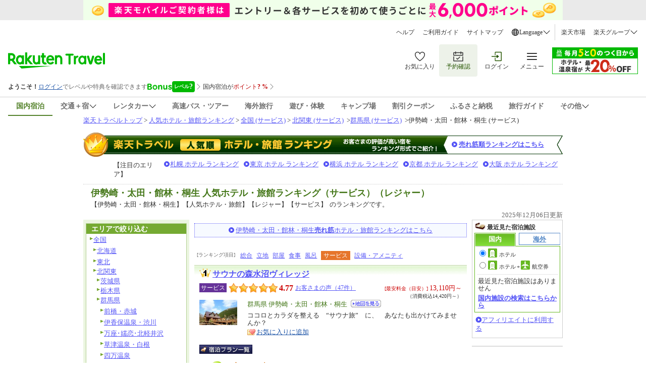

--- FILE ---
content_type: text/html
request_url: https://travel.rakuten.co.jp/ranking/gunma/kiryu_0005_1_0_0_0.html
body_size: 14062
content:
<!DOCTYPE HTML PUBLIC "-//W3C//DTD HTML 4.01 Transitional//EN" "http://www.w3.org/TR/html4/loose.dtd">
<html lang="ja">
<head>
<meta http-equiv="Content-Type" content="text/html; charset=Shift_JIS">
<meta http-equiv="Content-Script-Type" content="text/javascript">
<meta http-equiv="Content-Style-Type" content="text/css">
<meta name="description" content="［毎週更新］泊まってよかった！泊まったお客さまが評価する、伊勢崎・太田・館林・桐生 人気ホテル・旅館ランキング（サービス）（レジャー）。お客さまの評価が高いホテル・旅館をランキング形式でご紹介！">
<meta name="keywords" content="伊勢崎・太田・館林・桐生,人気ホテル,旅館,ランキング,サービス,レジャー">
<link rel="alternate" media="handheld" type="text/html" href="http://m.travel.rakuten.co.jp/portal/i/m_sch_strk.main?disp=1&area=3&chu=gunma"> 
<link rel="stylesheet" type="text/css" href="https://img.travel.rakuten.co.jp/share/ranking/sales/css/import_review.css" media="all">
<link rel="stylesheet" type="text/css" href="https://img.travel.rakuten.co.jp/share/rtl/css/util.calendar.css" media="screen">
<link rel="stylesheet" type="text/css" href="https://img.travel.rakuten.co.jp/share/common/css/thickbox.css" media="screen">
<script type="text/JavaScript" src="https://img.travel.rakuten.co.jp/share/common/js/rakutenTr_commons.js"></script>
<script type="text/javascript" src="https://img.travel.rakuten.co.jp/share/common/js/lib/jquery/jquery.js"></script>
<script type="text/javascript" src="https://img.travel.rakuten.co.jp/share/common/js/lib/rollover/rollover.js"></script>
<script type="text/javascript" src="https://img.travel.rakuten.co.jp/share/common/js/rakutenTr_thickbox.js"></script>
<script type="text/javascript" src="https://img.travel.rakuten.co.jp/share/themes/airpack/js/rakutenTr_domesticAirPackageCarrier.js"></script>
<script type="text/javascript" src="https://img.travel.rakuten.co.jp/share/wat/tt/mbox.js"></script>
<title>楽天トラベル:伊勢崎・太田・館林・桐生 人気ホテル・旅館ランキング（サービス）（レジャー）</title>
</head>
<body>
<!--START_HEADER-->
<input type="hidden" id="rt-hidden-service" value="domestic-travel"><!-- SSI BEGIN:common-header_sjis.ssi -->
<link rel="stylesheet" href="https://trv.r10s.jp/share/common/header/css/rt-common-style-pc.css?20251009" media="all and (min-width: 721px)">
<link rel="stylesheet" href="https://trv.r10s.jp/share/common/header/css/rt-common-style-sp.css?20250813" media="all and (min-width: 0px) and (max-width: 720px)">
<link rel="stylesheet" href="https://trv.r10s.jp/share/common/header/css/rt-common-style.css?20250730">
<script
type="module"
src="https://trv.r10s.jp/share/rtl/webcomponents/commonheader/core/common-header.js?20250730"
></script>

<header class="rt-common-header-wrapper">
    <span id="headerBannerAppDL"></span>
    <div class="rt-common-header">
        <div class="rt-common-header-top">
            <nav>
                <ul class="rt-common-help-link">
                    <li><a href="https://travel.faq.rakuten.net/?l-id=trv_header_trvlink_faq">ヘルプ</a></li>
                    <li><a href="https://travel.rakuten.co.jp/howto/?l-id=trv_header_trvlink_howto">ご利用ガイド</a></li>
                    <li><a href="https://travel.rakuten.co.jp/sitemap/?l-id=trv_header_trvlink_sitemap">サイトマップ</a></li>
                    <li class="rt-common-dropdown" data-dropdown-id="language">
                        <div class="rt-common-dropdown__trigger" data-dropdown-trigger="language">
                            <img src="https://trvimg.r10s.jp/share/common/header/images/icon_world.svg" alt="Language">
                            <span>Language</span>
                            <img src="https://trvimg.r10s.jp/share/common/header/images/icon_down_arrow.svg" alt="arrow">
                        </div>
                        <ul class="rt-common-dropdown__menu" data-dropdown-menu="language" id="rtcLanguageMenu">
                            <li data-show-on-rentacar="true"><a href="https://travel.rakuten.com/?scid=wi_trv_header_lang_eng">English</a></li>
                            <li data-show-on-rentacar="true"><a href="https://travel.rakuten.com/kor/ko-kr/?scid=wi_trv_header_lang_ko-kr">&#xB300;&#xD55C;&#xBBFC;&#xAD6D;(&#xD55C;&#xAD6D;&#xC5B4;)</a></li>
                            <li data-show-on-rentacar="true"><a href="https://travel.rakuten.com/twn/zh-tw/?scid=wi_trv_header_lang_zh-tw">&#x53F0;&#x7063;(&#x7E41;&#x9AD4;&#x4E2D;&#x6587;)</a></li>
                            <li data-show-on-rentacar="false"><a href="https://travel.rakuten.com/hkg/zh-hk/?scid=wi_trv_header_lang_zh-hk">&#x9999;&#x6E2F;(&#x7E41;&#x9AD4;&#x4E2D;&#x6587;)</a></li>
                            <li data-show-on-rentacar="false"><a href="https://travel.rakuten.com/usa/zh-cn/?scid=wi_trv_header_lang_zh-cn">&#x4E2D;&#x56FD;(&#x7B80;&#x4F53;&#x4E2D;&#x6587;)</a></li>
                            <li data-show-on-rentacar="false"><a href="https://travel.rakuten.com/tha/th-th/?scid=wi_trv_header_lang_th-th">&#xE1B;&#xE23;&#xE30;&#xE40;&#xE17;&#xE28;&#xE44;&#xE17;&#xE22; (&#xE20;&#xE32;&#xE29;&#xE32;&#xE44;&#xE17;&#xE22;)</a></li>
                            <li data-show-on-rentacar="false"><a href="https://travel.rakuten.com/usa/id-id/?scid=wi_trv_header_lang_id-id">Bahasa Indonesia</a></li>
                            <li data-show-on-rentacar="false"><a href="https://travel.rakuten.com/usa/vi-vn/?scid=wi_trv_header_lang_vi-vn">Ti&#x1EBF;ng Vi&#x1EC7;t</a></li>                            
                        </ul>
                    </li>
                </ul>
                <ul class="rt-common-group-link">
                    <li><a href="https://www.rakuten.co.jp/?scid=wi_trv_header_grplink_ichba">楽天市場</a></li>
                    <li class="rt-common-dropdown" data-dropdown-id="group">
                        <div class="rt-common-dropdown__trigger" data-dropdown-trigger="group">
                            <span>楽天グループ</span>
                            <img src="https://trvimg.r10s.jp/share/common/header/images/icon_down_arrow.svg" alt="arrow">
                        </div>
                        <ul class="rt-common-dropdown__menu" data-dropdown-menu="group">
                            <li><a href="https://ad2.trafficgate.net/t/r/9091/1441/99636_99636/">楽天カード</a></li>
                            <li><a href="https://gora.golf.rakuten.co.jp/?scid=wi_grp_gmx_trv_hetopbu_gra">楽天GORA</a></li>
                            <li><a href="https://network.mobile.rakuten.co.jp/?scid=wi_trv_header_grplink_mobile">楽天モバイル</a></li>
                        </ul>
                    </li>
                </ul>
            </nav>
        </div>
        <div class="rt-common-header-main">
            <div class="rt-common-logo">
                <a href="https://travel.rakuten.co.jp/?l-id=trv_header_logo">
                    <img src="https://trvimg.r10s.jp/share/common/images/travel-logo-pc.png" alt="楽天トラベル" class="rt-common-logo__pc">
                    <img src="https://trvimg.r10s.jp/share/common/images/travel-logo-sp.png" alt="楽天トラベル" class="rt-common-logo__sp">
                </a>
            </div>
            <div class="rt-common-menu">
                <div class="rt-common-menu-actions">
                    <ul>
                        <li>
                            <a href="https://favoritelist.travel.rakuten.co.jp/hotel/domestic?l-id=trv_header_func_favorite">
                                <img src="https://trvimg.r10s.jp/share/pctop/images/favorite_login_svg.svg" alt="お気に入り">
                                <span class="rt-common-menu-actions__text">お気に入り</span>
                            </a>
                        </li>
                        <li class="rt-common-menu-actions__booking">
                            <a href="https://auth.travel.rakuten.co.jp/fwd/memberDispatcher/staticPageLogin?service_id=t01&return_url=cgi-bin/rakuten_id_reference&_guestLoginServiceKey=guestReservation&f_next_url=https://mypage.travel.rakuten.co.jp/?l-id=trv_header_func_mypage">
                                <img src="https://trvimg.r10s.jp/share/pctop/images/booking_login_svg.svg" alt="予約確認">
                                <span class="rt-common-menu-actions__text">予約確認</span>
                            </a>
                        </li>
                        <li id="rtcLoginMenuAction">
                            <a href="https://img.travel.rakuten.co.jp/image/tr/hs/pctop/U1Seg/?l-id=logout_header" id="rtcLogoutButton" style="display: none;">
                                <img src="https://trvimg.r10s.jp/share/pctop/images/logout_login_svg.svg" alt="ログアウト">
                                <span class="rt-common-menu-actions__text">ログアウト</span>
                            </a>
                            <a href="https://img.travel.rakuten.co.jp/image/tr/hs/pctop/3jfBm/?l-id=login_header" id="rtcLoginButton" style="display: none;">
                                <img src="https://img.travel.rakuten.co.jp/share/pctop/images/login_login_svg.svg" alt="ログイン">
                                <span class="rt-common-menu-actions__text">ログイン</span>
                            </a>
                        </li>
                        <li data-ratid="sidemenu" data-ratevent="click" data-ratparam="all" id="rtcDrawerMenuTrigger" class="rt-common-menu-actions__others">
                            <a href="#">
                                <img src="https://trvimg.r10s.jp/share/common/header/images/icon_reorder.svg" alt="メニュー">
                                <span class="rt-common-menu-actions__text">メニュー</span>
                                <span id="rtcUnreadCircleTrigger" class="rt-common-menu-actions__unread"></span>
                            </a>
                        </li>
                    </ul>
                </div>
                <div class="rt-common-promotion">
                    <a id="rt-common-header-square-banner" href="#"><img src="https://trvimg.r10s.jp/share/images/null.gif" width="170" height="53" alt="" border="0"></a>
                </div>
            </div>
        </div>
        <div id="rtcBannerTrigger" class="rt-common-member-info">
            <div id="rtcMemberInformationSection"></div>
            <div id="rtcBonusLevelInformationSection"></div>
            <div id="rtcPointInformationSection"></div>
            <div id="rtcSpecialOfferSection"></div>
        </div>
        <div class="rt-common-header-navigation">
            <nav>
                <ul>
                    <a href="https://travel.rakuten.co.jp/?l-id=trv_header_service_dh" data-service="domestic-travel">
                        <li>国内宿泊</li>
                    </a>
                    <a href="https://travel.rakuten.co.jp/package/?l-id=trv_header_service_dp" class="rt-common-dropdown__trigger" data-dropdown-trigger="service_dp" data-service="domestic-package">
                        <li class="rt-common-dropdown" data-dropdown-id="service_dp">
                            <span>交通＋宿</span>
                            <img src="https://trvimg.r10s.jp/share/common/header/images/icon_down_arrow.svg" alt="arrow">
                        </li>
                    </a>
                    <ul class="rt-common-dropdown__menu" data-dropdown-menu="service_dp">
                        <li><a href="https://travel.rakuten.co.jp/package/ana/?l-id=trv_header_service_ana">ANA楽パック</a></li>
                        <li><a href="https://travel.rakuten.co.jp/package/jal/?l-id=trv_header_service_jal">JAL楽パック</a></li>
                        <li><a href="https://travel.rakuten.co.jp/package/jr/?l-id=trv_header_service_jr">JR楽パック</a></li>
                    </ul>
                    <a href="https://travel.rakuten.co.jp/cars/?l-id=trv_header_service_car" class="rt-common-dropdown__trigger" data-dropdown-trigger="service_car" data-service="domestic-rentacar">
						<li class="rt-common-dropdown" data-dropdown-id="service_car">
							<span>レンタカー</span>
							<img src="https://trvimg.r10s.jp/share/common/header/images/icon_down_arrow.svg">
						</li>
					</a>
					<ul class="rt-common-dropdown__menu" data-dropdown-menu="service_car">
						<li><a href="https://travel.rakuten.co.jp/cars/?l-id=trv_header_service_car_2">レンタカー</a></li>
						<li><a href="https://carshare.rakuten.co.jp/?scid=trv_header_service_carshare">カーシェア</a></li>
					</ul>
                    <a href="https://travel.rakuten.co.jp/bus/?l-id=trv_header_service_bus" data-service="domestic-bus">
                        <li>高速バス・ツアー</li>
                    </a>
                    <a href="https://travel.rakuten.co.jp/kaigai/?l-id=trv_header_service_kaigai" data-service="overseas-travel">
                        <li>海外旅行</li>
                    </a>
                    <a href="https://experiences.travel.rakuten.co.jp/?scid=wi_trv_header_service_experiences">
                        <li>遊び・体験</li>
                    </a>
                    <a href="https://camp.travel.rakuten.co.jp/?scid=wi_trv_header_service_camp">
                        <li>キャンプ場</li>
                    </a>
                    <a href="https://travel.rakuten.co.jp/coupon/?l-id=trv_header_service_coupon" data-service="coupon">
                        <li>割引クーポン</li>
                    </a>
                    <a href="https://travel.rakuten.co.jp/special/furusato/?l-id=trv_header_service_furusato" data-service="hometown-tax">
                        <li>ふるさと納税</li>
                    </a>
                    <a href="https://travel.rakuten.co.jp/mytrip/?l-id=trv_header_service_mytrip" data-service="travel-guide">
                        <li>旅行ガイド</li>
                    </a>
                    <div class="rt-common-dropdown__trigger" data-dropdown-trigger="service_others">
                        <li class="rt-common-dropdown" data-dropdown-id="service_others">
                            <span>その他</span>
                            <img src="https://trvimg.r10s.jp/share/common/header/images/icon_down_arrow.svg" alt="arrow">
                        </li>
                    </div>
                    <ul class="rt-common-dropdown__menu" data-dropdown-menu="service_others">
                        <li><a href="https://travel.rakuten.co.jp/leisure/?l-id=trv_header_service_list">特集・キャンペーン</a></li>
                        <li><a href="https://travel.rakuten.co.jp/superdeal/?l-id=trv_header_service_deal">楽天スーパーDEAL</a></li>
                        <li><a href="https://travel.rakuten.co.jp/special/sustainability/?l-id=trv_header_service_sus">サステナビリティ</a></li>
                    </ul>
                </ul>
            </nav>
        </div>
    </div>
    <div id="widgetBonusModalRef" data-ratid="Level_Banner" data-ratevent="appear" data-ratparam="all"></div>
    <div id="widgetPointupModalRef" data-ratid="Point_Banner" data-ratevent="appear" data-ratparam="all"></div>
</header>

<script>
    "use strict";
    
    /**
     * Fetches JSONP data from a given URL.
     * @param {string} url - The URL to fetch the JSONP data from.
     * @param {string} jsonpCallback - The name of the JSONP callback function.
     * @returns {Promise<any>} - A promise that resolves with the JSON data or rejects with an error.
     */
    function fetchJsonp(url, jsonpCallback) {
        return new Promise((resolve, reject) => {
            const script = document.createElement('script');
            const timestamp = Date.now();
            script.src = `${url}${url.indexOf('?') === -1 ? '?' : '&'}callback=${jsonpCallback}&_=${timestamp}`;
            script.async = true;

            script.onerror = (error) => {
                reject(error);
            };

            if (typeof window[jsonpCallback] === 'function') {
                document.body.appendChild(script);
            } else {
                const errorMessage = 'Callback function not defined: ' + jsonpCallback;
                console.error(errorMessage);
                reject(new Error(errorMessage));
            }
        });
    }

    /**
     * Sets the active state for a navigation link based on a hidden service value.
     */
    function setActiveNavigationLink() {
        const hiddenInput = document.getElementById('rt-hidden-service');
        const hiddenValue = hiddenInput?.value;
        const navigation = document.querySelector('.rt-common-header-navigation nav ul');
        const links = navigation?.querySelectorAll('[data-service]');

        links?.forEach(link => {
            if (hiddenValue === link.dataset.service) {
                link.classList.add('rt-common-header-navigation__activated');
            }
        });
    }

    /**
     * Handles hover effect for dropdown menus.
     */
    function handleDropdownHover() {
        const dropdownMenus = document.querySelectorAll('.rt-common-dropdown__menu');

        dropdownMenus.forEach(dropdownMenu => {
            const dropdownTrigger = dropdownMenu.previousElementSibling;

            dropdownMenu.addEventListener('mouseenter', () => {
                dropdownTrigger.style.color = '#255500';
                dropdownTrigger.style.backgroundColor = '#F3F3F3';
            });

            dropdownMenu.addEventListener('mouseleave', () => {
                dropdownTrigger.style.color = '';
                dropdownTrigger.style.backgroundColor = '';
            });
        });
    }

    /**
     * Creates a wide banner element and inserts it into the DOM.
     * @param {string} serviceName - The name of the service to fetch the banner configuration for.
     */
    function createWideBanner(serviceName) {
        if (!serviceName) return;

        const url = `//trv.r10s.jp/share/rtl/config/header.wide.${serviceName}.config.js`;
        const jsonpCallbackName = "headerWideServiceBanner";

        window[jsonpCallbackName] = function (json) {
            const now = Date.now();
            const startDate = new Date(json.start).getTime();
            const endDate = new Date(json.end).getTime();

            if (json.end && json.start && now >= startDate && now <= endDate) {
                const bannerDiv = document.createElement('div');
                bannerDiv.className = 'rt-common-wide-banner-pc';

                const bannerLink = document.createElement('a');
                bannerLink.className = 'rt-common-wide-banner';
                bannerLink.href = json.href;

                const bannerImg = document.createElement('img');
                bannerImg.src = json.img;
                bannerImg.alt = json.alt;

                bannerLink.appendChild(bannerImg);
                bannerDiv.appendChild(bannerLink);

                const rtHeader = document.querySelector('.rt-common-header');
                rtHeader.parentNode.insertBefore(bannerDiv, rtHeader);
            }
        };

        if (typeof window[jsonpCallbackName] === 'function') {
            fetchJsonp(url, jsonpCallbackName)
                .catch(error => {
                    console.error('Error fetching wide banner config:', error);
                });
        } else {
            console.error('Callback function not defined:', jsonpCallbackName);
        }
    }

    /**
     * Creates a square banner element and updates its attributes.
     * @param {string} serviceName - The name of the service to fetch the banner configuration for.
     */
    function createSquareBanner(serviceName) {
        const squareBanner = document.getElementById('rt-common-header-square-banner');
        if (!squareBanner) return;

        const updateBanner = (json) => {
            squareBanner.href = json.href;
            const img = squareBanner.querySelector("img");
            img.src = json.img;
            img.alt = json.alt;
        };

        const displayDefaultBanner = () => {
            const jsonpCallbackName = "headerSquareBanner";
            window[jsonpCallbackName] = updateBanner;

            fetchJsonp("//trv.r10s.jp/share/rtl/config/header.square.config.js", jsonpCallbackName)
                .catch(error => {
                    console.error('Error fetching default square banner config:', error);
                });
        };

        if (serviceName && serviceName !== "default") {
            const url = `//trv.r10s.jp/share/rtl/config/header.square.${serviceName}.config.js`;
            const jsonpCallbackName = "headerSquareServiceBanner";

            window[jsonpCallbackName] = (json) => {
                const now = Date.now();
                const startDate = new Date(json.start).getTime();
                const endDate = new Date(json.end).getTime();

                if (json.start && json.end && now >= startDate && now <= endDate) {
                    updateBanner(json);
                } else {
                    displayDefaultBanner();
                }
            };

            fetchJsonp(url, jsonpCallbackName)
                .catch(error => {
                    console.error('Error fetching service square banner config:', error);
                    displayDefaultBanner();
                });
        } else {
            displayDefaultBanner();
        }
    }

    /**
     * Filters the language options based on the service.
     */
    function filterLanguageOptions(serviceName) {
        const languageMenu = document.getElementById('rtcLanguageMenu');
        const languageItems = languageMenu?.querySelectorAll('li');

        if (languageItems) {
            languageItems.forEach(item => {
                const aTag = item.querySelector('a');
                let href = aTag?.getAttribute('href');

                if (serviceName === 'domestic-rentacar') {
                    const showOnRentacar = item.dataset.showOnRentacar === 'true';
                    item.style.display = showOnRentacar ? '' : 'none';

                    if (href) {
                        if (href.includes('travel.rakuten.com/?scid=wi_trv_header_lang_eng')) {
                            href = href.replace('travel.rakuten.com/?scid=wi_trv_header_lang_eng', 'travel.rakuten.com/cars/?scid=wi_trv_header_lang_car_eng');
                        } else if (href.includes('travel.rakuten.com/')) {
                            // e.g.kor/ko-kr, twn/zh-tw, zh-hk, usa/zh-cn
                            const langCode = href.match(/travel\.rakuten\.com\/([a-z]{2,3}(?:\/[a-z]{2})?-[a-z]{2}|[a-z]{2,3})\//)?.[1];
                            if (langCode) {
                                const formattedLangCode = langCode.includes('/') ? langCode.split('/')[1] : langCode;
                                href = `https://travel.rakuten.com/cars/default/${formattedLangCode}/?scid=wi_trv_header_lang_car_${formattedLangCode}`;
                            }
                        }
                        aTag.setAttribute('href', href);
                    }

                } else {
                    item.style.display = '';
                }
            });
        }
    }

    /**
     * Removes the header banner element with the ID 'headerBannerAppDL' depends on serviceName.
     *
     * @param {string} serviceName - The name of the service. Depends on this, the banner will be removed.
     */
    function removeHeaderBanner(serviceName) {
        if (serviceName === 'domestic-rentacar') {
            const headerBannerAppDL = document.getElementById('headerBannerAppDL');
            if (headerBannerAppDL) {
                headerBannerAppDL.remove();
            }
        }
    }

    // -----------------------------------------------------------------------
    // Main execution block:  This code runs after the DOM is fully loaded.
    // -----------------------------------------------------------------------
    document.addEventListener('DOMContentLoaded', () => {
        const serviceHidden = document.getElementById('rt-hidden-service');
        const serviceName = serviceHidden?.value;

        setActiveNavigationLink();
        handleDropdownHover();
        removeHeaderBanner(serviceName);
        createWideBanner(serviceName);
        createSquareBanner(serviceName);
        filterLanguageOptions(serviceName);
    });
</script>
<!-- SSI END:common-header_sjis.ssi -->
<!--END_HEADER-->
<div id="widewrapper">
<div id="grpLocationArea">
<p>
<a href="//travel.rakuten.co.jp/">楽天トラベルトップ</a>&nbsp;&gt;
<a href="//travel.rakuten.co.jp/ranking/">人気ホテル・旅館ランキング</a>&nbsp;&gt;
<a href="//travel.rakuten.co.jp/ranking/0_0005_1_0_0_0.html">全国&nbsp;(サービス)</a>&nbsp;&gt;
<a href="//travel.rakuten.co.jp/ranking/3_0005_1_0_0_0.html">北関東&nbsp;(サービス)</a>
&nbsp;&gt;<a href="//travel.rakuten.co.jp/ranking/gunma/10_0005_1_0_0_0.html">群馬県&nbsp;(サービス)</a>
&nbsp;&gt;<span class="grpLocationLocus">伊勢崎・太田・館林・桐生&nbsp;(サービス)</span>
</div>
<div class="mboxDefault">
<div id="serviceHead">
<p class="rankTitle"><img src="https://img.travel.rakuten.co.jp/ranking/images/rank_ninki_title.gif" width="950" height="48" alt="楽天トラベル ホテル・旅館ランキング お客さまの評価が高い人気宿、今売れている注目の宿をランキング形式でご紹介！"></p>
<p class="switch">
<a href="//travel.rakuten.co.jp/ranking/sales/gunma/kiryu_0007_0_0_0_0.html">
売れ筋順ランキングはこちら</a></p>
<dl class="rankExcursion">
<dt>【注目のエリア】</dt>
<dd><ul>
<li><a href="//travel.rakuten.co.jp/ranking/hokkaido/sapporo_0007_0_0_0_0.html">札幌 ホテル ランキング</a></li>
<li><a href="//travel.rakuten.co.jp/ranking/tokyo/">東京 ホテル ランキング</a></li>
<li><a href="//travel.rakuten.co.jp/ranking/kanagawa/yokohama_0007_0_0_0_0.html">横浜 ホテル ランキング</a></li>
<li><a href="//travel.rakuten.co.jp/ranking/kyoto/">京都 ホテル ランキング</a></li>
<li><a href="//travel.rakuten.co.jp/ranking/osaka/">大阪 ホテル ランキング</a></li>
</ul></dd>
</dl>
<!--/#serviceHead--></div>
<!--START_MAIN_CONTENTS-->
<div id="title">
<h1>伊勢崎・太田・館林・桐生 人気ホテル・旅館ランキング（サービス）（レジャー）</h1>
<p class="explain">
<span>【伊勢崎・太田・館林・桐生】【人気ホテル・旅館】【レジャー】【サービス】</span>
のランキングです。
</p>
<p class="update">2025年12月06日更新</p>
</div>
<!--/#mboxDefault--></div>
<script type="text/javascript">mboxCreate("ranking_area_serviceHead");</script>
<div id="broad">
<div id="result">
<p class="switch">
<a href="//travel.rakuten.co.jp/ranking/sales/gunma/kiryu_0007_0_0_0_0.html">
<span>
伊勢崎・太田・館林・桐生<em>売れ筋</em>ホテル・旅館ランキングはこちら
</span>
</a>
</p>
<div id="feeNote">
<p>
</p>
</div>
<dl class="adjustSoat">
<dt>[ランキング項目]</dt>
<dd><ul>
<li><a href="//travel.rakuten.co.jp/ranking/gunma/kiryu_0007_1_0_0_0.html">総合</a></li>
<li><a href="//travel.rakuten.co.jp/ranking/gunma/kiryu_0001_1_0_0_0.html">立地</a></li>
<li><a href="//travel.rakuten.co.jp/ranking/gunma/kiryu_0002_1_0_0_0.html">部屋</a></li>
<li><a href="//travel.rakuten.co.jp/ranking/gunma/kiryu_0003_1_0_0_0.html">食事</a></li>
<li><a href="//travel.rakuten.co.jp/ranking/gunma/kiryu_0004_1_0_0_0.html">風呂</a></li>
<li><em>サービス</em></li>
<li><a href="//travel.rakuten.co.jp/ranking/gunma/kiryu_0006_1_0_0_0.html">設備・アメニティ</a></li>
</ul></dd>
</dl>
<!-- 第1位 -->
<a name="clip_hotel192753_comp"></a>
<div id="rank01" class="hotelBox">
<h2><a href="//travel.rakuten.co.jp/HOTEL/192753/">サウナの森水沼ヴィレッジ</a></h2>
<p class="hotelRating">
<span class="genre service">サービス</span>
<span class="rate"><em class="rate50">4.77</em></span>
<span class="voice"><a href="//travel.rakuten.co.jp/HOTEL/192753/review.html">お客さまの声（47件）</A></span>
<dl class="price">
<dt>[最安料金（目安）]</dt><dd><em>13,110</em>円～<span class="incldTax">（消費税込14,420円～）</span></dd>
</dl>
<p class="hotelPhoto"><a href="//travel.rakuten.co.jp/HOTEL/192753/192753.html"><img src="https://img.travel.rakuten.co.jp/image/imgr_90?no=192753" alt="サウナの森水沼ヴィレッジ"></a>
<dl class="hotelOutline">
<dt class="hotelArea">エリア</dt>
<dd class="hotelArea">
<span class="city">群馬県 伊勢崎・太田・館林・桐生</span>
<a class="thickbox" href="//web.travel.rakuten.co.jp/portal/my/simple_map.top?f_hotel_no=192753&TB_iframe=true&height=450&f_width=570px&f_height=350px&width=600">地図を見る</a>
</dd>
<dt class="hotelCharacter">特徴</dt>
<dd class="hotelCharacter">ココロとカラダを整える　“サウナ旅”　に、　あなたも出かけてみませんか？</dd>
<div class="favorite__container-text">
<div id="favorite-entity-192753" class="favorite__container-wrapper favorite__text-button">お気に入りに追加</div>
</div>
</dl>
<ul class="hotelMenu">
<li class="menu02"><a href="//hotel.travel.rakuten.co.jp/hotelinfo/plan/192753">宿泊プラン一覧</a>
</ul>
<dl class="resultDetail">
<dt class="titleVoice">お客さまの声</dt>
<dd class="voiceInfo">
<div class="voiceBox">
<p class="detail">
冬でも温まる!初グランピング体験
初めてグランピングを体験しました。
11月末なので冬サウナはどうなのだろう??と思っていましたが、実際体験して身体が温まり寒い感覚はありませんでした。
汗をたく…　2025-11-28 09:47:12投稿 <a href="//travel.rakuten.co.jp/HOTEL/192753/review.html" class="3click">つづきはこちら</a></p>
</div>
</dd>
</dl>
</div>
<!-- //第1位 -->
<!-- 第2位 -->
<a name="clip_hotel12550_comp"></a>
<div id="rank02" class="hotelBox">
<h2><a href="//travel.rakuten.co.jp/HOTEL/12550/">梨木温泉　梨木館</a></h2>
<p class="hotelRating">
<span class="genre service">サービス</span>
<span class="rate"><em class="rate50">4.77</em></span>
<span class="voice"><a href="//travel.rakuten.co.jp/HOTEL/12550/review.html">お客さまの声（222件）</A></span>
<dl class="price">
<dt>[最安料金（目安）]</dt><dd><em>19,728</em>円～<span class="incldTax">（消費税込21,700円～）</span></dd>
</dl>
<p class="hotelPhoto"><a href="//travel.rakuten.co.jp/HOTEL/12550/12550.html"><img src="https://img.travel.rakuten.co.jp/image/imgr_90?no=12550" alt="梨木温泉　梨木館"></a>
<dl class="hotelOutline">
<dt class="hotelArea">エリア</dt>
<dd class="hotelArea">
<span class="city">群馬県 伊勢崎・太田・館林・桐生</span>
<a class="thickbox" href="//web.travel.rakuten.co.jp/portal/my/simple_map.top?f_hotel_no=12550&TB_iframe=true&height=450&f_width=570px&f_height=350px&width=600">地図を見る</a>
</dd>
<dt class="hotelCharacter">特徴</dt>
<dd class="hotelCharacter">明治12年創業、周囲に民家も街灯もない大自然に佇む秘湯の一軒宿。自家源泉100％の滝見露天風呂と半露天風呂付き客室が人気</dd>
<div class="favorite__container-text">
<div id="favorite-entity-12550" class="favorite__container-wrapper favorite__text-button">お気に入りに追加</div>
</div>
</dl>
<ul class="hotelMenu">
<li class="menu02"><a href="//hotel.travel.rakuten.co.jp/hotelinfo/plan/12550">宿泊プラン一覧</a>
<li class="menu03">
<a hotel_no="12550" class="rtconds packagebox" HREF="javascript:void(0);">
航空券付宿泊プラン</a></li>
</ul>
<dl class="resultDetail">
<dt class="titleVoice">お客さまの声</dt>
<dd class="voiceInfo">
<div class="voiceBox">
<p class="detail">
夕食は美味、コスパの良い宿
温泉は伊香保の黄金の湯のような、茶褐色の湯を想像していたのですが、透明の湯に、茶の成分が沈殿しているという感じで、想像とはかなり違っていました。湯はぬるめで、熱い湯が好み…　2025-11-20 05:51:39投稿 <a href="//travel.rakuten.co.jp/HOTEL/12550/review.html" class="3click">つづきはこちら</a></p>
</div>
</dd>
</dl>
</div>
<!-- //第2位 -->
<!-- 第3位 -->
<a name="clip_hotel15201_comp"></a>
<div id="rank03" class="hotelBox">
<h2><a href="//travel.rakuten.co.jp/HOTEL/15201/">アパホテル〈伊勢崎駅南〉</a></h2>
<p class="hotelRating">
<span class="genre service">サービス</span>
<span class="rate"><em class="rate50">4.58</em></span>
<span class="voice"><a href="//travel.rakuten.co.jp/HOTEL/15201/review.html">お客さまの声（1613件）</A></span>
<dl class="price">
<dt>[最安料金（目安）]</dt><dd><em>3,364</em>円～<span class="incldTax">（消費税込3,700円～）</span></dd>
</dl>
<p class="hotelPhoto"><a href="//travel.rakuten.co.jp/HOTEL/15201/15201.html"><img src="https://img.travel.rakuten.co.jp/image/imgr_90?no=15201" alt="アパホテル〈伊勢崎駅南〉"></a>
<dl class="hotelOutline">
<dt class="hotelArea">エリア</dt>
<dd class="hotelArea">
<span class="city">群馬県 伊勢崎・太田・館林・桐生</span>
<a class="thickbox" href="//web.travel.rakuten.co.jp/portal/my/simple_map.top?f_hotel_no=15201&TB_iframe=true&height=450&f_width=570px&f_height=350px&width=600">地図を見る</a>
</dd>
<dt class="hotelCharacter">特徴</dt>
<dd class="hotelCharacter">2025年2月館内リニューアル☆無料平面駐車場90台完備！市内繁華街に徒歩圏内のホテル♪</dd>
<div class="favorite__container-text">
<div id="favorite-entity-15201" class="favorite__container-wrapper favorite__text-button">お気に入りに追加</div>
</div>
</dl>
<ul class="hotelMenu">
<li class="menu02"><a href="//hotel.travel.rakuten.co.jp/hotelinfo/plan/15201">宿泊プラン一覧</a>
<li class="menu05">
<a href="//hotel.travel.rakuten.co.jp/hotelinfo/dayuse/15201">
日帰り・デイユース
</a>
</li>
<li class="menu03">
<a hotel_no="15201" class="rtconds packagebox" HREF="javascript:void(0);">
航空券付宿泊プラン</a></li>
</ul>
<dl class="resultDetail">
<dt class="titleVoice">お客さまの声</dt>
<dd class="voiceInfo">
<div class="voiceBox">
<p class="detail">
コンビニが近くに欲しいホテル
至って普通の宿。ホテルの問題ではないかもしれないが、徒歩圏内にコンビニが1軒もない。駅近ではないので、もう少しコンビニ寄りに立っていると良かった。
クチコミの詳細はこ…　2025-11-24 08:13:18投稿 <a href="//travel.rakuten.co.jp/HOTEL/15201/review.html" class="3click">つづきはこちら</a></p>
</div>
</dd>
</dl>
</div>
<!-- //第3位 -->
<!-- 第4位 -->
<a name="clip_hotel158410_comp"></a>
<div id="rank04" class="hotelBox">
<h2><a href="//travel.rakuten.co.jp/HOTEL/158410/">ホテルルートイン伊勢崎インター</a></h2>
<p class="hotelRating">
<span class="genre service">サービス</span>
<span class="rate"><em class="rate50">4.57</em></span>
<span class="voice"><a href="//travel.rakuten.co.jp/HOTEL/158410/review.html">お客さまの声（250件）</A></span>
<dl class="price">
<dt>[最安料金（目安）]</dt><dd><em>6,091</em>円～<span class="incldTax">（消費税込6,700円～）</span></dd>
</dl>
<p class="hotelPhoto"><a href="//travel.rakuten.co.jp/HOTEL/158410/158410.html"><img src="https://img.travel.rakuten.co.jp/image/imgr_90?no=158410" alt="ホテルルートイン伊勢崎インター"></a>
<dl class="hotelOutline">
<dt class="hotelArea">エリア</dt>
<dd class="hotelArea">
<span class="city">群馬県 伊勢崎・太田・館林・桐生</span>
<a class="thickbox" href="//web.travel.rakuten.co.jp/portal/my/simple_map.top?f_hotel_no=158410&TB_iframe=true&height=450&f_width=570px&f_height=350px&width=600">地図を見る</a>
</dd>
<dt class="hotelCharacter">特徴</dt>
<dd class="hotelCharacter">伊勢崎ICより約３ｋｍ　車約５分　無料バイキング朝食付　男女別大浴場完備　駐車場無料</dd>
<div class="favorite__container-text">
<div id="favorite-entity-158410" class="favorite__container-wrapper favorite__text-button">お気に入りに追加</div>
</div>
</dl>
<ul class="hotelMenu">
<li class="menu02"><a href="//hotel.travel.rakuten.co.jp/hotelinfo/plan/158410">宿泊プラン一覧</a>
<li class="menu03">
<a hotel_no="158410" class="rtconds packagebox" HREF="javascript:void(0);">
航空券付宿泊プラン</a></li>
</ul>
<dl class="resultDetail">
<dt class="titleVoice">お客さまの声</dt>
<dd class="voiceInfo">
<div class="voiceBox">
<p class="detail">
清掃が行き届き快適に過ごせました
綺麗に清掃など行き届いていて快適に過ごせました。
クチコミの詳細はこちらから　https://review.travel.rakuten.co.jp/hotel/…　2025-11-16 08:14:46投稿 <a href="//travel.rakuten.co.jp/HOTEL/158410/review.html" class="3click">つづきはこちら</a></p>
</div>
</dd>
</dl>
</div>
<!-- //第4位 -->
<!-- 第5位 -->
<a name="clip_hotel181342_comp"></a>
<div id="rank05" class="hotelBox">
<h2><a href="//travel.rakuten.co.jp/HOTEL/181342/">館林ヒルズホテル</a></h2>
<p class="hotelRating">
<span class="genre service">サービス</span>
<span class="rate"><em class="rate45">4.42</em></span>
<span class="voice"><a href="//travel.rakuten.co.jp/HOTEL/181342/review.html">お客さまの声（176件）</A></span>
<dl class="price">
<dt>[最安料金（目安）]</dt><dd><em>6,455</em>円～<span class="incldTax">（消費税込7,100円～）</span></dd>
</dl>
<p class="hotelPhoto"><a href="//travel.rakuten.co.jp/HOTEL/181342/181342.html"><img src="https://img.travel.rakuten.co.jp/image/imgr_90?no=181342" alt="館林ヒルズホテル"></a>
<dl class="hotelOutline">
<dt class="hotelArea">エリア</dt>
<dd class="hotelArea">
<span class="city">群馬県 伊勢崎・太田・館林・桐生</span>
<a class="thickbox" href="//web.travel.rakuten.co.jp/portal/my/simple_map.top?f_hotel_no=181342&TB_iframe=true&height=450&f_width=570px&f_height=350px&width=600">地図を見る</a>
</dd>
<dt class="hotelCharacter">特徴</dt>
<dd class="hotelCharacter">館林駅東口より徒歩1分。無垢の木の温もり溢れるビジネスホテルがリブランドオープン。</dd>
<div class="favorite__container-text">
<div id="favorite-entity-181342" class="favorite__container-wrapper favorite__text-button">お気に入りに追加</div>
</div>
</dl>
<ul class="hotelMenu">
<li class="menu02"><a href="//hotel.travel.rakuten.co.jp/hotelinfo/plan/181342">宿泊プラン一覧</a>
<li class="menu03">
<a hotel_no="181342" class="rtconds packagebox" HREF="javascript:void(0);">
航空券付宿泊プラン</a></li>
</ul>
<dl class="resultDetail">
<dt class="titleVoice">お客さまの声</dt>
<dd class="voiceInfo">
<div class="voiceBox">
<p class="detail">
朝食が新鮮でおいしい
朝食スタイルがビュッフェではなく自分としては新鮮でした。おいしいです。
クチコミの詳細はこちらから　https://review.travel.rakuten.co.jp/h…　2025-11-19 06:11:53投稿 <a href="//travel.rakuten.co.jp/HOTEL/181342/review.html" class="3click">つづきはこちら</a></p>
</div>
</dd>
</dl>
</div>
<!-- //第5位 -->
<!-- 第6位 -->
<a name="clip_hotel75279_comp"></a>
<div id="rank06" class="hotelBox">
<h2><a href="//travel.rakuten.co.jp/HOTEL/75279/">東横ＩＮＮ桐生駅南口</a></h2>
<p class="hotelRating">
<span class="genre service">サービス</span>
<span class="rate"><em class="rate45">4.36</em></span>
<span class="voice"><a href="//travel.rakuten.co.jp/HOTEL/75279/review.html">お客さまの声（367件）</A></span>
<dl class="price">
<dt>[最安料金（目安）]</dt><dd><em>4,440</em>円～<span class="incldTax">（消費税込4,883円～）</span></dd>
</dl>
<p class="hotelPhoto"><a href="//travel.rakuten.co.jp/HOTEL/75279/75279.html"><img src="https://img.travel.rakuten.co.jp/image/imgr_90?no=75279" alt="東横ＩＮＮ桐生駅南口"></a>
<dl class="hotelOutline">
<dt class="hotelArea">エリア</dt>
<dd class="hotelArea">
<span class="city">群馬県 伊勢崎・太田・館林・桐生</span>
<a class="thickbox" href="//web.travel.rakuten.co.jp/portal/my/simple_map.top?f_hotel_no=75279&TB_iframe=true&height=450&f_width=570px&f_height=350px&width=600">地図を見る</a>
</dd>
<dt class="hotelCharacter">特徴</dt>
<dd class="hotelCharacter">わたらせ渓谷鉄道まで車で30分の立地で出発を応援！朝食・小学生以下添い寝無料で安心空間を提供いたします</dd>
<div class="favorite__container-text">
<div id="favorite-entity-75279" class="favorite__container-wrapper favorite__text-button">お気に入りに追加</div>
</div>
</dl>
<ul class="hotelMenu">
<li class="menu02"><a href="//hotel.travel.rakuten.co.jp/hotelinfo/plan/75279">宿泊プラン一覧</a>
<li class="menu03">
<a hotel_no="75279" class="rtconds packagebox" HREF="javascript:void(0);">
航空券付宿泊プラン</a></li>
</ul>
<dl class="resultDetail">
<dt class="titleVoice">お客さまの声</dt>
<dd class="voiceInfo">
<div class="voiceBox">
<p class="detail">
地元密着のサービスと朝食に満足
フロントで近隣で夕食にうどんが食べられる店を相談しました。お休みの店の情報や食べられそうな店舗について教えて頂き、うどんも食べることができました。
ネットでは知りえ…　2025-11-27 01:23:42投稿 <a href="//travel.rakuten.co.jp/HOTEL/75279/review.html" class="3click">つづきはこちら</a></p>
</div>
</dd>
</dl>
</div>
<!-- //第6位 -->
<!-- 第7位 -->
<a name="clip_hotel184707_comp"></a>
<div id="rank07" class="hotelBox">
<h2><a href="//travel.rakuten.co.jp/HOTEL/184707/">伊勢崎天然温泉　ハナホテル伊勢崎</a></h2>
<p class="hotelRating">
<span class="genre service">サービス</span>
<span class="rate"><em class="rate45">4.34</em></span>
<span class="voice"><a href="//travel.rakuten.co.jp/HOTEL/184707/review.html">お客さまの声（484件）</A></span>
<dl class="price">
<dt>[最安料金（目安）]</dt><dd><em>3,000</em>円～<span class="incldTax">（消費税込3,300円～）</span></dd>
</dl>
<p class="hotelPhoto"><a href="//travel.rakuten.co.jp/HOTEL/184707/184707.html"><img src="https://img.travel.rakuten.co.jp/image/imgr_90?no=184707" alt="伊勢崎天然温泉　ハナホテル伊勢崎"></a>
<dl class="hotelOutline">
<dt class="hotelArea">エリア</dt>
<dd class="hotelArea">
<span class="city">群馬県 伊勢崎・太田・館林・桐生</span>
<a class="thickbox" href="//web.travel.rakuten.co.jp/portal/my/simple_map.top?f_hotel_no=184707&TB_iframe=true&height=450&f_width=570px&f_height=350px&width=600">地図を見る</a>
</dd>
<dt class="hotelCharacter">特徴</dt>
<dd class="hotelCharacter">2023年1月オープン♪朝食無料、天然温泉、駐車場有り！</dd>
<div class="favorite__container-text">
<div id="favorite-entity-184707" class="favorite__container-wrapper favorite__text-button">お気に入りに追加</div>
</div>
</dl>
<ul class="hotelMenu">
<li class="menu02"><a href="//hotel.travel.rakuten.co.jp/hotelinfo/plan/184707">宿泊プラン一覧</a>
<li class="menu03">
<a hotel_no="184707" class="rtconds packagebox" HREF="javascript:void(0);">
航空券付宿泊プラン</a></li>
</ul>
<dl class="resultDetail">
<dt class="titleVoice">お客さまの声</dt>
<dd class="voiceInfo">
<div class="voiceBox">
<p class="detail">
駐車場従業員の対応も良いが、大浴場が少し残念
第2駐車場も近くて停めやすかったです。従業員さんが親切に教えてくれました。女性用の大浴場が少し狭く感じました。脱衣場の換気口や天井の隅の汚れが気になりま…　2025-11-28 04:05:54投稿 <a href="//travel.rakuten.co.jp/HOTEL/184707/review.html" class="3click">つづきはこちら</a></p>
</div>
</dd>
</dl>
</div>
<!-- //第7位 -->
<!-- 第8位 -->
<a name="clip_hotel164797_comp"></a>
<div id="rank08" class="hotelBox">
<h2><a href="//travel.rakuten.co.jp/HOTEL/164797/">天然温泉　湯楽部　太田店</a></h2>
<p class="hotelRating">
<span class="genre service">サービス</span>
<span class="rate"><em class="rate45">4.33</em></span>
<span class="voice"><a href="//travel.rakuten.co.jp/HOTEL/164797/review.html">お客さまの声（143件）</A></span>
<dl class="price">
<dt>[最安料金（目安）]</dt><dd><em>3,819</em>円～<span class="incldTax">（消費税込4,200円～）</span></dd>
</dl>
<p class="hotelPhoto"><a href="//travel.rakuten.co.jp/HOTEL/164797/164797.html"><img src="https://img.travel.rakuten.co.jp/image/imgr_90?no=164797" alt="天然温泉　湯楽部　太田店"></a>
<dl class="hotelOutline">
<dt class="hotelArea">エリア</dt>
<dd class="hotelArea">
<span class="city">群馬県 伊勢崎・太田・館林・桐生</span>
<a class="thickbox" href="//web.travel.rakuten.co.jp/portal/my/simple_map.top?f_hotel_no=164797&TB_iframe=true&height=450&f_width=570px&f_height=350px&width=600">地図を見る</a>
</dd>
<dt class="hotelCharacter">特徴</dt>
<dd class="hotelCharacter">北関東自動車道太田桐生ＩＣより５分。開放的な露天風呂で天然温泉を満喫。更にモンゴル式サウナで温活！</dd>
<div class="favorite__container-text">
<div id="favorite-entity-164797" class="favorite__container-wrapper favorite__text-button">お気に入りに追加</div>
</div>
</dl>
<ul class="hotelMenu">
<li class="menu02"><a href="//hotel.travel.rakuten.co.jp/hotelinfo/plan/164797">宿泊プラン一覧</a>
</ul>
<dl class="resultDetail">
<dt class="titleVoice">お客さまの声</dt>
<dd class="voiceInfo">
<div class="voiceBox">
<p class="detail">
モンゴルサウナが最高!女性も快適
モンゴルサウナが大好きで、少し遠いですが数か月に一度伺ってます。
カプセルもレディースルームがあるので快適です。
コミックもたくさんあるので何度行っても飽きませ…　2025-11-24 22:12:30投稿 <a href="//travel.rakuten.co.jp/HOTEL/164797/review.html" class="3click">つづきはこちら</a></p>
</div>
</dd>
</dl>
</div>
<!-- //第8位 -->
<!-- 第9位 -->
<a name="clip_hotel29262_comp"></a>
<div id="rank09" class="hotelBox">
<h2><a href="//travel.rakuten.co.jp/HOTEL/29262/">ビジネスホテル　太田イン</a></h2>
<p class="hotelRating">
<span class="genre service">サービス</span>
<span class="rate"><em class="rate45">4.33</em></span>
<span class="voice"><a href="//travel.rakuten.co.jp/HOTEL/29262/review.html">お客さまの声（269件）</A></span>
<dl class="price">
<dt>[最安料金（目安）]</dt><dd><em>4,728</em>円～<span class="incldTax">（消費税込5,200円～）</span></dd>
</dl>
<p class="hotelPhoto"><a href="//travel.rakuten.co.jp/HOTEL/29262/29262.html"><img src="https://img.travel.rakuten.co.jp/image/imgr_90?no=29262" alt="ビジネスホテル　太田イン"></a>
<dl class="hotelOutline">
<dt class="hotelArea">エリア</dt>
<dd class="hotelArea">
<span class="city">群馬県 伊勢崎・太田・館林・桐生</span>
<a class="thickbox" href="//web.travel.rakuten.co.jp/portal/my/simple_map.top?f_hotel_no=29262&TB_iframe=true&height=450&f_width=570px&f_height=350px&width=600">地図を見る</a>
</dd>
<dt class="hotelCharacter">特徴</dt>
<dd class="hotelCharacter">エンジニア・ビジネスマンのホテル。全館無線LAN（Wi-Fi６）接続可。太田駅南口から徒歩２分。P有・無料</dd>
<div class="favorite__container-text">
<div id="favorite-entity-29262" class="favorite__container-wrapper favorite__text-button">お気に入りに追加</div>
</div>
</dl>
<ul class="hotelMenu">
<li class="menu02"><a href="//hotel.travel.rakuten.co.jp/hotelinfo/plan/29262">宿泊プラン一覧</a>
<li class="menu03">
<a hotel_no="29262" class="rtconds packagebox" HREF="javascript:void(0);">
航空券付宿泊プラン</a></li>
</ul>
<dl class="resultDetail">
<dt class="titleVoice">お客さまの声</dt>
<dd class="voiceInfo">
<div class="voiceBox">
<p class="detail">
寝るだけならOK!コスパ良し
ホテル自体は古いですが、寝るだけなら問題なし。コストパフォーマンスはとても良いです。
クチコミの詳細はこちらから　https://review.travel.raku…　2025-11-22 18:19:56投稿 <a href="//travel.rakuten.co.jp/HOTEL/29262/review.html" class="3click">つづきはこちら</a></p>
</div>
</dd>
</dl>
</div>
<!-- //第9位 -->
<!-- 第10位 -->
<a name="clip_hotel19299_comp"></a>
<div id="rank10" class="hotelBox">
<h2><a href="//travel.rakuten.co.jp/HOTEL/19299/">ホテル　ニューロイヤル</a></h2>
<p class="hotelRating">
<span class="genre service">サービス</span>
<span class="rate"><em class="rate45">4.33</em></span>
<span class="voice"><a href="//travel.rakuten.co.jp/HOTEL/19299/review.html">お客さまの声（260件）</A></span>
<dl class="price">
<dt>[最安料金（目安）]</dt><dd><em>4,773</em>円～<span class="incldTax">（消費税込5,250円～）</span></dd>
</dl>
<p class="hotelPhoto"><a href="//travel.rakuten.co.jp/HOTEL/19299/19299.html"><img src="https://img.travel.rakuten.co.jp/image/imgr_90?no=19299" alt="ホテル　ニューロイヤル"></a>
<dl class="hotelOutline">
<dt class="hotelArea">エリア</dt>
<dd class="hotelArea">
<span class="city">群馬県 伊勢崎・太田・館林・桐生</span>
<a class="thickbox" href="//web.travel.rakuten.co.jp/portal/my/simple_map.top?f_hotel_no=19299&TB_iframe=true&height=450&f_width=570px&f_height=350px&width=600">地図を見る</a>
</dd>
<dt class="hotelCharacter">特徴</dt>
<dd class="hotelCharacter">市街地中心に位置し、スーパー・お食事処等多数有便利。朝食無料、無料Wi－Fi、全室温水洗浄便座完備、大型駐車場無料。</dd>
<div class="favorite__container-text">
<div id="favorite-entity-19299" class="favorite__container-wrapper favorite__text-button">お気に入りに追加</div>
</div>
</dl>
<ul class="hotelMenu">
<li class="menu02"><a href="//hotel.travel.rakuten.co.jp/hotelinfo/plan/19299">宿泊プラン一覧</a>
<li class="menu03">
<a hotel_no="19299" class="rtconds packagebox" HREF="javascript:void(0);">
航空券付宿泊プラン</a></li>
</ul>
<dl class="resultDetail">
<dt class="titleVoice">お客さまの声</dt>
<dd class="voiceInfo">
<div class="voiceBox">
<p class="detail">
フロントスタッフはそれなりに感じ良いですが、それ以外に褒める点は見つからない。
特に朝食はもう少し何とかならないものか。無料朝食みたな表現をしているが、コストに入っているわけで
決してサービスでは…　2025-10-18 17:08:29投稿 <a href="//travel.rakuten.co.jp/HOTEL/19299/review.html" class="3click">つづきはこちら</a></p>
</div>
</dd>
</dl>
</div>
<!-- //第10位 -->
</div>
<!-- 右カラム -->
<div id="extra">
<div class="mobileBox">
<h3>ケータイでチェック</h3>
<p class="QR">
<img src="https://img.travel.rakuten.co.jp/share/ranking/images/mobile_QR.jpg" alt="" width="86" height="86">
<p class="explain">ランキングをケータイでもチェックできます。</p>
<p class="bt">
<a class="thickbox" href="//travel.rakuten.co.jp/share/themes/sendmobile/html/send.html?f_url=%2f%2ftravel%2erakuten%2eco%2ejp%2fmb%2fmcm2&TB_iframe=true&height=280&width=600"><img src="https://img.travel.rakuten.co.jp/share/ranking/images/mobile_bt.gif" alt="" width="88" height="17" class="imgover"></a>
</p>
</div>
<div id="anadisp"></div>
<!-- 関連特集 -->
<div class="recommendBox">
<!-- //関連特集 -->
</div>
</div>
<!-- 右カラム -->
</div>
<!-- //メイン -->
<!--END_MAIN_CONTENTS-->
<div id="narrow">
<div class="boxList">
<h2>エリアで絞り込む</h2>
<ul>
<li>
<a href="//travel.rakuten.co.jp/ranking/0_0005_1_0_0_0.html">全国</a>
<ul>
<li>
<a href="//travel.rakuten.co.jp/ranking/1_0005_1_0_0_0.html">北海道</a>
</li>
<li>
<a href="//travel.rakuten.co.jp/ranking/2_0005_1_0_0_0.html">東北</a>
</li>
<li>
<a href="//travel.rakuten.co.jp/ranking/3_0005_1_0_0_0.html">北関東</a><ul><li><a href="//travel.rakuten.co.jp/ranking/ibaraki/8_0005_1_0_0_0.html">茨城県</a></p></li><li><a href="//travel.rakuten.co.jp/ranking/tochigi/9_0005_1_0_0_0.html">栃木県</a></p></li><li><a href="//travel.rakuten.co.jp/ranking/gunma/10_0005_1_0_0_0.html">群馬県</a></p><ul><li><a href="//travel.rakuten.co.jp/ranking/gunma/maebashi_0005_1_0_0_0.html">前橋・赤城</a></li><li><a href="//travel.rakuten.co.jp/ranking/gunma/ikaho_0005_1_0_0_0.html">伊香保温泉・渋川</a></li><li><a href="//travel.rakuten.co.jp/ranking/gunma/manza_0005_1_0_0_0.html">万座･嬬恋･北軽井沢</a></li><li><a href="//travel.rakuten.co.jp/ranking/gunma/kusatsu_0005_1_0_0_0.html">草津温泉・白根</a></li><li><a href="//travel.rakuten.co.jp/ranking/gunma/shimaonsen_0005_1_0_0_0.html">四万温泉</a></li><li><a href="//travel.rakuten.co.jp/ranking/gunma/numata_0005_1_0_0_0.html">水上・猿ヶ京・沼田</a></li><li><a href="//travel.rakuten.co.jp/ranking/gunma/oze_0005_1_0_0_0.html">尾瀬・丸沼</a></li><li><strong>伊勢崎・太田・館林・桐生</strong></li><li><a href="//travel.rakuten.co.jp/ranking/gunma/takasaki_0005_1_0_0_0.html">高崎</a></li><li><a href="//travel.rakuten.co.jp/ranking/gunma/fujioka_0005_1_0_0_0.html">富岡・藤岡・安中・磯部温泉</a></li></ul></li></ul>
</li>
<li>
<a href="//travel.rakuten.co.jp/ranking/4_0005_1_0_0_0.html">首都圏</a>
</li>
<li>
<a href="//travel.rakuten.co.jp/ranking/5_0005_1_0_0_0.html">伊豆・箱根</a>
</li>
<li>
<a href="//travel.rakuten.co.jp/ranking/6_0005_1_0_0_0.html">甲信越</a>
</li>
<li>
<a href="//travel.rakuten.co.jp/ranking/7_0005_1_0_0_0.html">北陸</a>
</li>
<li>
<a href="//travel.rakuten.co.jp/ranking/8_0005_1_0_0_0.html">東海</a>
</li>
<li>
<a href="//travel.rakuten.co.jp/ranking/9_0005_1_0_0_0.html">近畿</a>
</li>
<li>
<a href="//travel.rakuten.co.jp/ranking/10_0005_1_0_0_0.html">山陽・山陰</a>
</li>
<li>
<a href="//travel.rakuten.co.jp/ranking/11_0005_1_0_0_0.html">四国</a>
</li>
<li>
<a href="//travel.rakuten.co.jp/ranking/12_0005_1_0_0_0.html">九州</a>
</li>
<li>
<a href="//travel.rakuten.co.jp/ranking/13_0005_1_0_0_0.html">沖縄</a>
</li>
</ul>
</li>
</ul>
</div>
<div class="boxList">
<h2>宿タイプで絞り込む</h2>
<ul>
<li><strong>指定なし</strong></li>
<ul>
<li><a href="//travel.rakuten.co.jp/ranking/premium/gunma/kiryu_0005_1_0_0_0.html">高級ホテル・旅館</a></li>
<li><a href="//travel.rakuten.co.jp/ranking/onsen/gunma/kiryu_0005_1_0_0_0.html">温泉</a></li>
<li><a href="//travel.rakuten.co.jp/ranking/pension/gunma/kiryu_0005_1_0_0_0.html">民宿・ペンション</a></li>
</ul>
</li>
</ul>
<!--/.boxList--></div>
<div class="boxList">
<h2>旅行の目的で絞り込む</h2>
<ul>
<li><a href="//travel.rakuten.co.jp/ranking/gunma/kiryu_0005_0_0_0_0.html">指定なし</a>
<ul>
<li><strong>レジャー</strong></li>
</ul>
<ul>
<li><a href="//travel.rakuten.co.jp/ranking/gunma/kiryu_0005_2_0_0_0.html">ビジネス</a></li>
</ul>
</li>
</ul>
<!--/.boxList--></div>
<div class="boxList">
<h2>同伴者で絞り込む</h2>
<ul>
<li><strong>指定なし</strong>
<ul>
<li><a href="//travel.rakuten.co.jp/ranking/gunma/kiryu_0005_1_1_0_0.html">一人</a></li>
<li><a href="//travel.rakuten.co.jp/ranking/gunma/kiryu_0005_1_2_0_0.html">家族</a></li>
<li><a href="//travel.rakuten.co.jp/ranking/gunma/kiryu_0005_1_3_0_0.html">恋人</a></li>
<li><a href="//travel.rakuten.co.jp/ranking/gunma/kiryu_0005_1_4_0_0.html">友達</a></li>
<li><a href="//travel.rakuten.co.jp/ranking/gunma/kiryu_0005_1_5_0_0.html">仕事仲間</a></li>
</ul>
</li>
</ul>
<!--/.boxList--></div>
<!-- //左カラムメニュー -->
</div>
<!-- 検索 -->
<div id="searchArea" >
<div>
<h3>表示中の宿泊施設で空室検索</h3>
<form action="///ds/vacant/searchVacant/" method="GET" name="quick" id="dh-search-form">
  <input type="hidden" name="f_dai" value="japan">
  <input type="hidden" name="f_hyoji" value="30">
  <input type="hidden" name="f_setubi" value="">
  <input type="hidden" name="f_teikei" value="">
  <INPUT TYPE="hidden" name="f_image" value="1">
  <dl class="searchStructure">
    <dt><label for="f_nen1">チェックイン</label></dt>
    <dd>
    <input type="text" value="" id="dh-checkin">
    </dd>
    <dt><label for="f_nen2">チェックアウト</label></dt>
    <dd>
    <input type="text" value="" id="dh-checkout">
    </dd>
    <dt>1部屋ご利用人数</dt>
    <dd class="searchSelectNumber">
    <ul class="searchSelectAdult">
    <li>
    <label for="f_otona_su"> 大人</label>
    <select name="f_otona_su" id="f_otona_su">
      <option value="1">1</option>
      <option value="2" selected>2</option>
      <option value="3">3</option>
      <option value="4">4</option>
      <option value="5">5</option>
      <option value="6">6</option>
      <option value="7">7</option>
      <option value="8">8</option>
      <option value="9">9</option>
      <option value="10">10</option>
    </select>人
    </li>
    </ul>
    <ul id="searchSelectChild" class="searchSelectChild">
    <li>
    <label for="f_s1">小学校高学年</label>
   <select id="f_s1" name="f_s1">
     <option value="0" selected>0</option>
     <option value="1">1</option>
     <option value="2">2</option>
     <option value="3">3</option>
     <option value="4">4</option>
     <option value="5">5</option>
     <option value="6">6</option>
     <option value="7">7</option>
     <option value="8">8</option>
     <option value="9">9</option>
     <option value="10">10</option>
   </select>人
   </li>
   <li>
   <label for="f_s2">小学校低学年</label>
   <select id="f_s2" name="f_s2">
     <option value="0" selected>0</option>
     <option value="1">1</option>
     <option value="2">2</option>
     <option value="3">3</option>
     <option value="4">4</option>
     <option value="5">5</option>
     <option value="6">6</option>
     <option value="7">7</option>
     <option value="8">8</option>
     <option value="9">9</option>
     <option value="10">10</option>
   </select>人
   </li>
   <li>
   <label for="f_y1">幼児（食事・布団付）</label>
   <select id="f_y1" name="f_y1">
     <option value="0" selected>0</option>
     <option value="1">1</option>
     <option value="2">2</option>
     <option value="3">3</option>
     <option value="4">4</option>
     <option value="5">5</option>
     <option value="6">6</option>
     <option value="7">7</option>
     <option value="8">8</option>
     <option value="9">9</option>
     <option value="10">10</option>
   </select>人
   </li>
   <li>
   <label for="f_y2">幼児（食事のみ）</label>
   <select id="f_y2" name="f_y2">
     <option value="0" selected>0</option>
     <option value="1">1</option>
     <option value="2">2</option>
     <option value="3">3</option>
     <option value="4">4</option>
     <option value="5">5</option>
     <option value="6">6</option>
     <option value="7">7</option>
     <option value="8">8</option>
     <option value="9">9</option>
     <option value="10">10</option>
   </select>人
   </li>
   <li>
   <label for="f_y3">幼児（布団のみ）</label>
   <select id="f_y3" name="f_y3">
     <option value="0" selected>0</option>
     <option value="1">1</option>
     <option value="2">2</option>
     <option value="3">3</option>
     <option value="4">4</option>
     <option value="5">5</option>
     <option value="6">6</option>
     <option value="7">7</option>
     <option value="8">8</option>
     <option value="9">9</option>
     <option value="10">10</option>
   </select>人 
   </li>
   <li>
   <label for="f_y4">幼児（食事・布団不要）</label>
   <select id="f_y4" name="f_y4">
     <option value="0" selected>0</option>
     <option value="1">1</option>
     <option value="2">2</option>
     <option value="3">3</option>
     <option value="4">4</option>
     <option value="5">5</option>
     <option value="6">6</option>
     <option value="7">7</option>
     <option value="8">8</option>
     <option value="9">9</option>
     <option value="10">10</option>
   </select>人
   </li>
 </ul>
</dd>
    <dt><label for="f_heya_su">ご利用部屋数</label></dt>
    <dd>
    <select id="f_heya_su" name="f_heya_su">
      <option value="1" selected>1</option>
      <option value="2">2</option>
      <option value="3">3</option>
      <option value="4">4</option>
      <option value="5">5</option>
      <option value="6">6</option>
      <option value="7">7</option>
      <option value="8">8</option>
      <option value="9">9</option>
      <option value="10">10</option>
    </select>部屋 
    </dd>
    <dt><label for="f_kin2">料金<span>（1部屋1泊あたり）</span></label></dt>
    <dd>
    <select id="f_kin2" name="f_kin2">
      <option value="0" selected>制限なし</option>
      <option value="5000">5000以上</option>
      <option value="6000">6000以上</option>
      <option value="7000">7000以上</option>
      <option value="8000">8000以上</option>
      <option value="9000">9000以上</option>
      <option value="10000">10000以上</option>
      <option value="12000">12000以上</option>
      <option value="14000">14000以上</option>
      <option value="16000">16000以上</option>
      <option value="18000">18000以上</option>
      <option value="20000">20000以上</option>
      <option value="30000">30000以上</option>
      <option value="40000">40000以上</option>
      <option value="50000">50000以上</option>
      <option value="100000">100000以上</option>
    </select>～
    <select id="f_kin1" name="f_kin">
      <option value="" selected>制限なし</option>
      <option value="5000">5000以下</option>
      <option value="6000">6000以下</option>
      <option value="7000">7000以下</option>
      <option value="8000">8000以下</option>
      <option value="9000">9000以下</option>
      <option value="10000">10000以下</option>
      <option value="12000">12000以下</option>
      <option value="14000">14000以下</option>
      <option value="16000">16000以下</option>
      <option value="18000">18000以下</option>
      <option value="20000">20000以下</option>
      <option value="30000">30000以下</option>
      <option value="40000">40000以下</option>
      <option value="50000">50000以下</option>
      <option value="100000">100000以下</option>
    </select>
  <input type="hidden" name="f_no" value="192753,12550,15201,158410,181342,75279,184707,164797,29262,19299">
  <input type="hidden" id="hotelNos" value="192753,12550,15201,158410,181342,75279,184707,164797,29262,19299" />
    </dd>
  </dl>
  <p class="searchSubmit"><input id="kokunaiSearch" type="submit" value="検索"></p>
  </form>
  </div>
</div>
<p class="pageLink"><a href="#">このページの先頭へ</a></p>
<form name="favoriteForm"><input type="hidden" value="192753,12550,15201,158410,181342,75279,184707,164797,29262,19299" name="f_no"></form>
<form name="RtLikeForm"><input type="hidden" value="192753,12550,15201,158410,181342,75279,184707,164797,29262,19299" name="f_no"></form>
<script type="text/JavaScript" charset="UTF-8" src="https://img.travel.rakuten.co.jp/share/rtl/js/search.js"></script>
<script type="text/JavaScript" charset="UTF-8" src="https://img.travel.rakuten.co.jp/share/ranking/sales/js/dh.search.ranking.js"></script>
<!-- //検索 -->
<!-- DMP TAG grp15 -->
<script type="text/javascript" src="https://trv.r10s.jp/share/tags/js/tags.dh.rtm.js" charset="UTF-8"></script>
<script type="text/javascript" src="https://trv.r10s.jp/share/tags/js/tags.dh.undated.js" charset="UTF-8"></script>
<link type="text/css" rel="stylesheet" href="https://img.travel.rakuten.co.jp/share/themes/recently/css/recent_condition.css" media="screen">
<script type="text/javascript" src="https://img.travel.rakuten.co.jp/share/common/js/rakutenTr_history.js" charset="Shift_JIS"　type="text/javascript"></script>
<script type="text/javascript" src="https://img.travel.rakuten.co.jp/share/common/js/rakutenTr_searchHistory.js" charset="Shift_JIS" type="text/javascript"></script>
<script type="text/javascript" src="https://img.travel.rakuten.co.jp/share/rtl/js/banner.js" type="text/javascript"></script>
<script type="text/javascript" charset="UTF-8" src="https://img.travel.rakuten.co.jp/share/rtl/js/dh.banner.config.js"></script>
<script type="text/javascript" charset="UTF-8" src="https://img.travel.rakuten.co.jp/share/tags/js/tags.dh.hotel.js"></script>
<script>
<!--
/*$KOKUNAI_HOTEL_HISTORY$*/
(function( $ ){
if(window.jQuery){
  $(document.body).ready(function(){
    try{
      var pageName = "$J_KENSAKU$";
      var isOEM = $("#isOEM").val();
      var isHojin = $("#isHojin").val();
      if(isOEM!="1" && isHojin!="1"){
        if (pageName.indexOf("JYOUHOU_PAGE") >= 0) {
          rakutenTr_History.putHistory({"hotelNo":$HOTEL_NO$,"hotelName":"$HOTEL_NAME$"},"domesticHotelBrowse","domestic_hotel_info");
        }
        if (pageName.indexOf("J_KENSAKU") >= 0) {
          rakutenTr_History.dispHotelHistory("domestic_hotel_list");
          rakutenTr_searchHistory.dispAndPutSearchHistory("domesticHotelSearch","domesticSearchResult");
rtl.banner.append("search_result");
        }
      }
    }catch(e){}
  });
}
})(jQuery);
-->
</script>
<form><input type="hidden" name="f_no" id="f_hotel_no_arr"></form>
<link type="text/css" rel="stylesheet" href="https://img.travel.rakuten.co.jp/share/rtl/css/favorite_button.css" media="all">
<script src="https://img.travel.rakuten.co.jp/share/rtl/js/widget.favorite.js" type="text/JavaScript" charset="UTF-8"></script>
<script>
  function favoriteInit(){
      if (document.getElementsByClassName("favorite__container-wrapper").length) {
          var widgetFavorite = new rtl.widget.favorite({
              needShowPopup: true,
              activeText: "お気に入りに追加されています",
              inactiveText: "お気に入りに追加",
              headerFavButtonDesignClass: {
                active: null,
                icon: null,
                text: "favorite__container-wrapper"
              }
          });
          widgetFavorite.init();
      }
  }
  rtl.util.onDocumentReady(favoriteInit);
</script>
<!--START_FOOTER-->
<!-- Web Analysis Tool START-->
<script language="JavaScript" src="https://img.travel.rakuten.co.jp/share/wat/contents/ranking_s.js"></script>

		<script type="text/javascript">
		if(!tags) var tags = {};
		if(!tags.data) tags.data = {};
		tags.data = {"page":{"type":"onsen ranking area"}};
		</script>
		
<script type="text/javascript" charset="UTF-8" src="//trv.r10s.jp/share/tags/js/tags.track.js"></script>
<!-- SiteCatalyst code version: H.9.Copyright 1997-2007 Omniture, Inc. More info available at http://www.omniture.com -->
<div id="dynamicElement"></div>
<script language="JavaScript" src="//img.travel.rakuten.co.jp/share/wat/sc/s_code.js"></script>
<script language="JavaScript" src="//img.travel.rakuten.co.jp/share/wat/sc/code_to_paste.js"></script>
<!-- End SiteCatalyst code version: H.9. -->

<!-- Mebius -->
<script type="text/javascript">
var mbHost = (("https:" == document.location.protocol) ? "https://" : "http://");
document.write(unescape("%3Cscript src='" + mbHost + "rd.rakuten.co.jp/js/p_code.js' type='text/javascript'%3E%3C/script%3E"));
</script>
<script type="text/javascript"><!--
	i="6.2994.0";
	n="travel";
	l="travel";
	r=document.referrer;
	document.write(p(i,n,l,r));
//--></script>
<noscript>
    <img src="https://rd.rakuten.co.jp/p/?i=6.2994.0&n=travel&l=travel&r=" />
</noscript>
<!-- /Mebius -->
<script><!--
rt = new rt_sc_variables();
codeToPaste();
--></script>
<!-- Web Analysis Tool END-->
<!-- ========== footer 2023.04.11 ========== -->
<div id="grpRakutenLinkArea">

<div id="grpFooterNav">
<dl>
<dt>サイト基本情報</dt>
<dd>

<ul>
<li><a href="https://travel.rakuten.co.jp/corporate/" rel="nofollow">会社情報</a></li>
<li><a href="https://privacy.rakuten.co.jp/" rel="nofollow">個人情報保護方針</a></li>
<li><a href="https://corp.rakuten.co.jp/csr/">社会的責任[CSR]</a></li>
<li><a href="https://travel.rakuten.co.jp/recruit/">採用情報</a></li>
<li><a href="https://travel.rakuten.co.jp/info/" rel="nofollow">規約集</a></li>
<li><a href="https://travel.rakuten.co.jp/info/hotel_msg.html">資料請求</a></li>
</ul>
<p class="grpCopyright">&copy; Rakuten Group, Inc.</p>

</dd>
</dl>
<!-- /#grpFooterNav --></div>

</div><!-- /div#grpRakutenLinkArea -->

<!-- Google Code start -->
<script type="text/javascript">
/* <![CDATA[ */
var google_conversion_id = 1009382166;
var google_conversion_label = "cX0tCPLd1QMQluan4QM";
var google_custom_params = window.google_tag_params;
var google_remarketing_only = true;
/* ]]> */
</script>
<script type="text/javascript" src="//www.googleadservices.com/pagead/conversion.js">
</script>
<noscript>
<div style="display:inline;">
<img height="1" width="1" style="border-style:none;" alt="" src="//googleads.g.doubleclick.net/pagead/viewthroughconversion/1009382166/?value=0&amp;label=cX0tCPLd1QMQluan4QM&amp;guid=ON&amp;script=0">
</div>
</noscript>
<!-- Google Code finish -->

<!-- ========== /footer ========== -->

<script type="text/javascript">
if("http:" == document.location.protocol) document.write(unescape("%3Cimg src='http://grp02.trc.ashiato.rakuten.co.jp/svc-ashiato/trc?service_id=17'%3E"))
</script>

<script type="text/javascript" src="//img.travel.rakuten.co.jp/share/rtl/js/dserv.js" charset="UTF-8"></script>
<script><!--
(function($) {
    if ($) $(function() {
        try {
            new rtl.Dserv().addSwitchToMbPage();
        } catch(e) {}
    });
})(window.jQuery);
//--></script>

<!--END_FOOTER-->
</div><!-- /div#widewrapper --><span id="clip_comp"></span>
</body>
</html>


--- FILE ---
content_type: text/css
request_url: https://img.travel.rakuten.co.jp/share/ranking/sales/css/import_review.css
body_size: 289
content:
@charset "Shift_JIS";@import url(https://img.travel.rakuten.co.jp/share/common/css/common.css);@import url(https://img.travel.rakuten.co.jp/share/themes/header/css/header.css);@import url(https://img.travel.rakuten.co.jp/share/ranking/sales/css/contents_review.css);@import url(https://img.travel.rakuten.co.jp/share/themes/recently/css/vertical_recent_hotel.css);

--- FILE ---
content_type: text/css
request_url: https://trv.r10s.jp/share/common/header/css/rt-common-style-pc.css?20251009
body_size: 1717
content:
/* CSS reset for addressing design issues on specific pages caused by existing CSS. */
.rt-common-header-wrapper {
    color: initial;
    width: initial;
    background: initial;
    font-weight: initial;
    font-size: initial;
    position: initial;
    text-align: initial;
    margin: initial;
    padding: initial;
    border: initial;
    display: block;
}
.rt-common-header-wrapper * {
    color: initial;
    width: initial;
    background: initial;
    font-weight: initial;
    font-size: initial;
    position: initial;
    text-align: initial;
    margin: initial;
    padding: initial;
    border: initial;
    float: none;
    vertical-align: baseline;
    opacity: 1;
    text-decoration: none;
    box-sizing: content-box;
    display: initial;
}
.rt-common-header-wrapper nav,
.rt-common-header-wrapper ul,
.rt-common-header-wrapper li {
    display: block;
}
.rt-common-header-wrapper img {
    vertical-align: baseline;
    object-fit: initial;
}
.rt-common-header,
.rt-common-header *,
.rt-common-dropdown__menu,
.rt-common-dropdown__menu * {
    all: unset;
    display: initial;
    box-sizing: border-box;
}
.rt-common-header a,
.rt-common-header a * {
    text-decoration: none;
}
.rt-common-header *:hover {
  border: initial;
  opacity: initial;
  animation: initial;
  transition: initial;
}

/* Common */
.rt-common-header {
  font-family: 'Hiragino Kaku Gothic ProN' !important;
  min-width: 950px !important;
  margin: auto !important;
  background: #fff !important;
}
.rt-common-header .rt-common-dropdown {
  position: relative !important;
}
.rt-common-header .rt-common-dropdown:hover,
.rt-common-header .rt-common-dropdown a:hover {
  color: #255500 !important;
  background-color: #f3f3f3 !important;
}
.rt-common-header .rt-common-dropdown__menu {
  background-color: white !important;
  position: absolute !important;
  top: 100% !important;
  right: 0 !important;
  display: none !important;
  z-index: 1000 !important;
  width: 240px !important;
  padding: 16px 0px !important;
  flex-direction: column !important;
  align-items: flex-start !important;
  border-radius: 0px 0px 8px 8px !important;
  box-shadow: 0px 1px 4px 0px rgba(14, 31, 53, 0.12),
    0px 4px 8px 0px rgba(14, 31, 53, 0.08) !important;
}
.rt-common-header .rt-common-dropdown__menu li {
  height: 46px !important;
  box-sizing: border-box !important;
  padding: 0 8px !important;
  display: flex;
}
.rt-common-header .rt-common-dropdown__menu a {
  color: #333 !important;
  width: 100% !important;
  height: 100% !important;
  padding: 0 16px !important;
  border-radius: 8px !important;
  display: flex !important;
  align-items: center !important;
  font-weight: 400 !important;
  font-size: 14px !important;
  font-style: normal !important;
  text-decoration: none !important;
}
.rt-common-header .rt-common-dropdown__menu a:hover {
  color: #255500 !important;
  background-color: #f3f3f3 !important;
}
.rt-common-header .rt-common-dropdown:hover .rt-common-dropdown__menu {
  display: block !important;
}
.rt-common-header
  .rt-common-header-navigation
  > nav
  > ul
  > a:hover
  + .rt-common-dropdown__menu,
.rt-common-header
  .rt-common-header-navigation
  > nav
  > ul
  > a
  + .rt-common-dropdown__menu:hover {
  display: block !important;
}
.rt-common-header
  .rt-common-header-navigation
  > nav
  > ul
  > div:hover
  + .rt-common-dropdown__menu,
.rt-common-header
  .rt-common-header-navigation
  > nav
  > ul
  > div
  + .rt-common-dropdown__menu:hover {
  display: block !important;
}

/* rt-common-wide-banner-pc */
.rt-common-wide-banner-pc {
  height: 40px !important;
}
.rt-common-wide-banner {
  display: block !important;
  width: 100% !important;
  height: 40px !important;
  margin: 0 !important;
  padding: 0 !important;
  line-height: 1 !important;
  background: #eaeaea !important;
  text-align: center !important;
}
.rt-common-wide-banner-pc img {
  width: 950px !important;
  height: 40px !important;
}
#rt-common-header-square-banner img {
  width: 100% !important;
  height: 100% !important;
}

/* rt-common-header-top */
.rt-common-header-top > nav {
  display: flex !important;
  justify-content: flex-end !important;
  padding: 8px !important;
  height: 32px !important;
  line-height: 15px !important;
  box-sizing: content-box !important;
  background: #fff !important;
}
.rt-common-header-top > nav > ul {
  gap: 4px !important;
}
.rt-common-header-top > nav ul:not(:last-child)::after {
  content: '' !important;
  display: block !important;
  width: 1px !important;
  background-color: #d1d1d1 !important;
  margin-right: 4px !important;
}
.rt-common-header-top a, .rt-common-header-top div {
  color: #333 !important;
  font-weight: 400 !important;
  font-size: 12px !important;
  text-decoration: none !important;
  display: flex !important;
  gap: 4px !important;
  align-items: center !important;
  cursor: pointer !important;
}
.rt-common-header-top div {
  cursor: default !important;
}
.rt-common-header-top > nav > ul > li:not(.rt-common-dropdown) > a:hover {
  color: #000 !important;
  text-decoration: underline !important;
}
.rt-common-header-top img {
  width: 16px !important;
  height: 16px !important;
}
.rt-common-help-link {
  display: flex !important;
}
.rt-common-help-link > li {
  padding: 8px !important;
  display: flex !important;
  align-items: center !important;
}
.rt-common-group-link {
  display: flex !important;
}
.rt-common-group-link > li {
  padding: 8px !important;
  display: flex !important;
  align-items: center !important;
}

/* rt-common-header-main */
.rt-common-header-main {
  display: flex !important;
  justify-content: space-between !important;
  height: 64px !important;
  padding: 0 8px !important;
  background: #fff !important;
}
.rt-common-logo {
  margin: 16px 0 16px 8px !important;
}
.rt-common-logo img {
  width: 192px !important;
  height: 32px !important;
}
.rt-common-menu {
  display: flex !important;
}
.rt-common-menu-actions > ul {
  display: flex !important;
  gap: 8px !important;
  height: 64px !important;
  align-items: center !important;
}
.rt-common-menu-actions > ul > li {
  display: flex !important;
  align-items: center !important;
  justify-content: center !important;
  height: 64px !important;
  border-radius: 4px !important;
}
.rt-common-menu-actions > ul li.rt-common-menu-actions__booking {
  background-color: #edf2e9 !important;
}
.rt-common-menu-actions > ul li:not(.rt-common-menu-actions__others) {
  width: 76px !important;
}
.rt-common-menu-actions > ul li.rt-common-menu-actions__others {
  width: 64px !important;
}
.rt-common-menu-actions > ul li:hover {
  background-color: #f3f3f3 !important;
}
.rt-common-menu-actions > ul > li > a {
  display: flex;
  flex-direction: column !important;
  align-items: center !important;
  white-space: nowrap !important;
  font-weight: 400 !important;
  font-size: 12px !important;
  text-decoration: none !important;
  gap: 8px !important;
  cursor: pointer !important;
}
.rt-common-menu-actions > ul > li.rt-common-menu-actions__booking > a {
  color: #255500 !important;
}
.rt-common-menu-actions > ul > li:not(.rt-common-menu-actions__booking) > a {
  color: #333 !important;
  display: flex;
  align-items: center !important;
  position: relative !important;
}
.rt-common-menu-actions__unread {
  position: absolute !important;
  top: -10px !important;
  right: 3px !important;
  pointer-events: none !important;
}
.rt-common-promotion {
  width: 170px !important;
  height: 53px !important;
  margin: auto 8px !important;
}
.rt-common-menu-actions > ul > li img {
  width: 24px !important;
  height: 24px !important;
}

/* rt-common-member-info */
.rt-common-member-info {
  height: 40px !important;
  display: flex !important;
  padding: 8px 16px !important;
  gap: 12px !important;
  align-items: center !important;
  align-self: stretch !important;
  background: #fff !important;
  box-sizing: border-box !important;
}

/* rt-common-header-navigation */
.rt-common-header-navigation {
  height: 38px !important;
  padding: 0 16px !important;
  display: flex !important;
  align-items: center !important;
  border-top: solid 1px #d1d1d1 !important;
  background: #fff !important;
}
.rt-common-header-navigation > nav {
  width: 1168px !important;
  height: 100% !important;
}
.rt-common-header-navigation > nav > ul {
  display: flex !important;
  height: 100% !important;
  position: relative !important;
}
.rt-common-header-navigation > nav > ul > a, .rt-common-header-navigation > nav > ul > div {
  color: #6d6d6d !important;
  text-decoration: none !important;
  flex-grow: 1 !important;
  display: flex !important;
  border-bottom: solid 2px white !important;
  cursor: pointer !important;
}
.rt-common-header-navigation > nav > ul > div {
  cursor: default !important;
}
.rt-common-header-navigation > nav > ul > a:hover {
  color: #333 !important;
  text-decoration: underline !important;
}
.rt-common-header-navigation > nav > ul > a > li, .rt-common-header-navigation > nav > ul > div > li {
  list-style: none !important;
  font-weight: 600 !important;
  font-size: 14px !important;
  line-height: 20px !important;
  flex-grow: 1 !important;
  display: flex !important;
  align-items: center !important;
  justify-content: center !important;
  box-sizing: border-box !important;
  gap: 8px !important;
}
.rt-common-dropdown__menu[data-dropdown-menu='service_dp'] {
  left: 0 !important;
}
.rt-common-dropdown__menu[data-dropdown-menu='service_car'] {
  left: 79px !important;
}
.rt-common-header-navigation
  > nav
  > ul
  > a.rt-common-header-navigation__activated {
  color: #54822b !important;
  border-bottom: solid 2px #54822b !important;
}
.rt-common-header-navigation img {
  width: 16px !important;
  height: 16px !important;
}

--- FILE ---
content_type: text/css
request_url: https://trv.r10s.jp/share/common/header/css/rt-common-style.css?20250730
body_size: 278
content:
/*
  This CSS is based on rt-common-style-pc.css and rt-common-style-sp.css.
*/

/* Common */
@media screen and (min-width:0px) and ( max-width:720px) { 
    .rt-common-header {
        width: 100vw;
    }
    .rt-common-wide-banner-pc { 
        display: none;
    }
}

/* rt-common-header-top */
@media screen and (min-width:0px) and ( max-width:720px) { 
    .rt-common-header-top { 
        display: none;
    }
}

/* rt-common-header-main */
@media screen and (min-width:721px) { 
    .rt-common-logo__sp { 
        display: none;
    }
}
@media screen and (min-width:0px) and ( max-width:720px) { 
    .rt-common-logo__pc, .rt-common-promotion { 
        display: none;
    }
}

/* rt-common-member-info */
@media screen and (min-width:0px) and ( max-width:720px) { 
    .rt-common-special-offer { 
        display: none;
    }
}

/* rt-common-header-navigation */
@media screen and (min-width:0px) and ( max-width:720px) { 
    .rt-common-header-navigation { 
        display: none;
    }
}

--- FILE ---
content_type: text/css
request_url: https://img.travel.rakuten.co.jp/share/ranking/sales/css/contents_review.css
body_size: 4833
content:
@charset "Shift_JIS";
/*ランキング：最終更新者－s.sato（2021.05.07）*/

#widewrapper{
	position: relative;
}

a:link       { color : #5454f6;}
a:visited    { color : #632088;}
a:visited:hover,
a:link:hover { color : #2a2ad1;}
a:visited:active,
a:link:active{ color : #bf0000;}

/*------serviceHead------*/
#serviceHead{
	position: relative;
	margin-bottom: 7px;
}

#serviceHead p.switch{
	position: absolute;
	top: 15px;
	left: 730px;
	font-size: 82%;
	font-weight: bold;
}
#serviceHead p.switch a{
	padding-left: 14px;
	background-image: url(https://img.travel.rakuten.co.jp/share/ranking/sales/images/rank_sp.gif);
	background-repeat: no-repeat;
}
#serviceHead p.switch a:link       { background-position: -209px -138px;}
#serviceHead p.switch a:visited    { background-position: -209px -158px;}
#serviceHead p.switch a:visited:hover,
#serviceHead p.switch a:link:hover { background-position: -209px -178px;}
#serviceHead p.switch a:visited:active,
#serviceHead p.switch a:link:active{ background-position: -209px -198px;}

#serviceHead dl.rankExcursion{
	width: 890px;
	padding: 5px 0 10px 60px;
	border-bottom: 1px dotted #CCCCCC;
}
#serviceHead dl.rankExcursion dt{
	float: left;
	width: 100px;
	padding-top: 3px;
	font-size: 82%;
}
#serviceHead dl.rankExcursion dd{
	float: left;
	width: 790px;
}
#serviceHead dl.rankExcursion dd ul{
	list-style-type: none;
	line-height: 1.1;
}
#serviceHead dl.rankExcursion dd ul li{
	display: inline;
	padding-right: 6px;
	font-size: 82%;
}
#serviceHead dl.rankExcursion dd ul li a{
	padding: 0 0 0 12px;
	background-image: url(https://img.travel.rakuten.co.jp/ranking/sales/package/images/rank_sp.gif);
	background-repeat: no-repeat;
}
#serviceHead dl.rankExcursion dd ul li a:link       { background-position: -209px -138px;}
#serviceHead dl.rankExcursion dd ul li a:visited    { background-position: -209px -158px;}
#serviceHead dl.rankExcursion dd ul li a:visited:hover,
#serviceHead dl.rankExcursion dd ul li a:link:hover { background-position: -209px -178px;}
#serviceHead dl.rankExcursion dd ul li a:visited:active,
#serviceHead dl.rankExcursion dd ul li a:link:active{ background-position: -209px -198px;}

/*------broad------*/
#broad{
	float: right;
	width: 730px;
	margin-bottom: 15px;
}

/*------title------*/
#title{
	/*float: left;
	width: 730px;
	padding-top: 9px;*/
	width: 950px;
	margin: 0;
}
#title h1{
	margin-bottom: 5px;
	margin-left: 15px;
	color: #437617;
	font-size: 110%;
	line-height: 1.2;
}
#title h1.ttTitle{margin-left: 0;}
#title p.explain{
	margin-bottom: 5px;
	margin-left: 15px;
	font-size: 82%;
	line-height: 1.1;
}
#title p.explain span{
	padding-right: 2px;
}
#title p.update{
	font-size: 82%;
	text-align: right;
	color: #666666;
}

/*------tab------*/
#tab{
	clear: both;
	position: relative;
	width: 730px;
	margin: 9px 0 5px 0;
}
#tab ul.tabNavi{
	float: left;
	width: 400px;
}
#tab ul.tabNavi li{
	float: left;
	width: 189px;
	margin: 0 5px 0 0;
	font-size: 90%;
	font-weight: bold;
	line-height: 1.0;
	text-align: center;
	list-style-type: none;
}
#tab ul.tabNavi li em,
#tab ul.tabNavi li a{
	display: block;
}

#tab ul.tabNavi li em{
	height: 24px;
	padding: 9px 1px 5px 1px;
	font-style: normal;
	color: #FFFFFF;
	background-image: url(https://img.travel.rakuten.co.jp/share/ranking/sales/images/rank_sp.gif);
	background-repeat: no-repeat;
	background-position: 0 -830px;
}
#tab ul.tabNavi li a{
	height: 24px;
	padding-top: 8px;
	border: 1px solid #75AA32;
}
#tab ul.tabNavi li a:link,
#tab ul.tabNavi li a:visited    { background-color: #FFFFFF;}
#tab ul.tabNavi li a:visited:hover,
#tab ul.tabNavi li a:link:hover,
#tab ul.tabNavi li a:visited:active,
#tab ul.tabNavi li a:link:active{ background-color: #EBF5E0;}

#tab ul.tabNavi li a span{
	padding: 0 0 0 7px;
	background-image: url(https://img.travel.rakuten.co.jp/share/ranking/sales/images/rank_sp.gif);
	background-repeat: no-repeat;
}
#tab ul.tabNavi li a:link span       { background-position: -214px -56px;}
#tab ul.tabNavi li a:visited span    { background-position: -214px -76px;}
#tab ul.tabNavi li a:visited:hover span,
#tab ul.tabNavi li a:link:hover span { background-position: -214px -96px;}
#tab ul.tabNavi li a:visited:active span,
#tab ul.tabNavi li a:link:active span{ background-position: -214px -116px;}

#tab p.anchor{
	float: right;
	width: 190px;
/*	margin-top: 10px;*/
	text-align: right;
	font-size: 82%;
}
#tab p.anchor a{
	padding: 0 0 0 13px;
	background-image: url(https://img.travel.rakuten.co.jp/share/ranking/sales/images/rank_sp.gif);
	background-repeat: no-repeat;
}
#tab p.anchor a:link       { background-position: -209px -138px;}
#tab p.anchor a:visited    { background-position: -209px -158px;}
#tab p.anchor a:visited:hover,
#tab p.anchor a:link:hover { background-position: -209px -178px;}
#tab p.anchor a:visited:active,
#tab p.anchor a:link:active{ background-position: -209px -198px;}

/*------result------*/
#result{
	float: left;
	width: 540px;
	padding-top: 7px;
	overflow: hidden;
}

#result p.switch{
	margin-bottom: 15px;
	padding: 0;
	text-align: center;
	border: 1px dotted #5454F6;
	font-size: 82%;
}
#result p.switch span{
	padding-left: 14px;
	background-image: url(https://img.travel.rakuten.co.jp/share/ranking/sales/images/rank_sp.gif);
	background-repeat: no-repeat;
}
#result p.switch a:link span       { background-position: -209px -138px;}
#result p.switch a:visited span    { background-position: -209px -158px;}
#result p.switch a:visited span:hover,
#result p.switch a:link span:hover { background-position: -209px -178px;}
#result p.switch a:visited span:active,
#result p.switch a:link span:active{ background-position: -209px -198px;}

#result p.switch em{
	font-style: normal;
	font-weight: bold;
}
#result p.switch a{
	display: block;
	padding: 4px 0;
}
#result p.switch a:link,
#result p.switch a:visited    { background-color: #F7FAFF;}
#result p.switch a:visited:hover,
#result p.switch a:link:hover,
#result p.switch a:visited:active,
#result p.switch a:link:active{ background-color: #DEEEFE;}

#result p#slide a{
	display: none;
	/*position: absolute;
	left: 745px;
	width: 20px;
	height: 25px;
	background-image: url(https://img.travel.rakuten.co.jp/share/ranking/sales/images/rank_sp.gif);
	background-repeat: no-repeat;
	background-position: -166px -172px;
	text-indent: -9999px;
	overflow: hidden;*/
}
#result dl.adjustSoat{
/*	float: left;
	width: 520px;*/
	margin: 0 0 10px 5px;
}
#result dl.adjustSoat dt{
	float: left;
	margin-top: 3px;
	margin-right: 1em;
	color: #666666;
	font-size: 65%;
}
#result dl.adjustSoat dd{
	float: left;
	margin-top: 3px;
	font-size: 78%;
}
#result dl.adjustSoat ul li{
	display: inline;
	padding-right: 5px;
	list-style-type: none;
}
#result dl.adjustSoat ul li em{
	padding: 2px 5px;
	background-color: #E6752B;
	color: #FFFFFF;
	font-style: normal;
}
#result dl.adjustSoat ul li a{
	padding: 2px 0;
}

/*hotelBox*/
#result .hotelBox{
	width: 520px;
	margin-bottom: 20px;
	padding: 6px 10px;
	background-image: url(https://img.travel.rakuten.co.jp/share/ranking/sales/images/rank_sp.gif);
	background-repeat: repeat-x;
	background-position: 0 -879px;
}

#result .hotelBox h2{
	margin-bottom: 3px;
	padding: 2px 0 0 26px;
	font-size: 100%;
	line-height: 1.2;
	background-image: url(https://img.travel.rakuten.co.jp/share/ranking/sales/images/rank_sp.gif);
	background-repeat: no-repeat;
}
#result #rank01 h2{ background-position: -197px -334px;}
#result #rank02 h2{ background-position: -197px -374px;}
#result #rank03 h2{ background-position: -197px -414px;}
#result #rank04 h2{ background-position: -197px -454px;}
#result #rank05 h2{ background-position: -197px -494px;}
#result #rank06 h2{ background-position: -197px -534px;}
#result #rank07 h2{ background-position: -197px -574px;}
#result #rank08 h2{ background-position: -197px -614px;}
#result #rank09 h2{ background-position: -197px -654px;}
#result #rank10 h2{ background-position: -197px -694px;}

#result .hotelBox p.hotelRating{
	float: left;
	width: 310px;
	margin: 7px 0;
}
#result .hotelBox p.hotelRating span.genre{
	color:#FFFFFF;
	padding: 2px 3px;
	font-size: 78%;
	vertical-align: 2px;
}
#result .hotelBox span.sougou { background-color: #CC0000;}
#result .hotelBox span.ricchi { background-color: #DC6626;}
#result .hotelBox span.heya   { background-color: #437617;}
#result .hotelBox span.syokuji{ background-color: #009FC9;}
#result .hotelBox span.furo   { background-color: #0067B4;}
#result .hotelBox span.service{ background-color: #663399;}
#result .hotelBox span.setsubi{ background-color: #660000; padding: 2px 1px !important;}

#result .hotelBox p.hotelRating span.rate em{
	padding: 2px 0 4px 100px;
	color: #CC0000;
	font-size: 100%;
	font-weight: bold;
	background-image: url(https://img.travel.rakuten.co.jp/share/ranking/sales/images/rank_sp.gif);
	font-style:normal;
	background-repeat: no-repeat;
}
#result .hotelBox em.rate50{ background-position: -5px -335px;}
#result .hotelBox em.rate45{ background-position: -5px -360px;}
#result .hotelBox em.rate40{ background-position: -5px -385px;}
#result .hotelBox em.rate35{ background-position: -5px -410px;}
#result .hotelBox em.rate30{ background-position: -5px -435px;}
#result .hotelBox em.rate25{ background-position: -5px -460px;}
#result .hotelBox em.rate20{ background-position: -5px -485px;}
#result .hotelBox em.rate15{ background-position: -5px -510px;}
#result .hotelBox em.rate10{ background-position: -5px -535px;}
#result .hotelBox em.rate05{ background-position: -5px -560px;}
#result .hotelBox em.rate00{ background-position: -5px -585px;}

#result .hotelBox p.hotelRating span.voice{
	font-size: 78%;
	vertical-align: 2px;
	white-space: nowrap;
}

#result .hotelBox dl.price{
	float: right;
	width: 190px;
	color: #CC0000;
	text-align: right;
	margin-top: 7px;
}
#result .hotelBox dl.price dt{
	display: inline;
	padding-top: 3px;
	font-size: 65%;
}
#result .hotelBox dl.price dd{
	display: inline;
	padding-left: 3px;
	font-size: 82%;
}
#result .hotelBox dl.price dd em{
	font-size: 110%;
	font-style: normal;
}

#result .hotelBox p.hotelPhoto{
	clear: both;
	float: left;
	width: 75px;
	margin-bottom: 7px;
}
#result .hotelBox p.hotelPhoto img{
	width: 75px;
}

#result .hotelBox dl.hotelOutline{
	float: right;
	width: 425px;
}
#result .hotelBox dl.hotelOutline dt{
	position:absolute;
	overflow:hidden;
	width:0;
	height:0;
}
#result .hotelBox dd.hotelArea{
	margin-bottom: 5px;
	color: #437617;
	font-size: 82%;
}
#result .hotelBox dd.hotelArea span.city{
	float: left;
	padding: 0 7px 0 0;
}
#result .hotelBox dd.hotelArea a.thickbox{
	display: block;
	float: left;
	width: 60px;
	height: 15px;
	background-image: url(https://img.travel.rakuten.co.jp/share/ranking/sales/images/rank_sp.gif);
	background-repeat: no-repeat;
	text-indent: -9999px;
	overflow: hidden;
}
#result .hotelBox dd.hotelArea a.thickbox:link,
#result .hotelBox dd.hotelArea a.thickbox:visited    { background-position: -120px -90px;}
#result .hotelBox dd.hotelArea a.thickbox:visited:hover,
#result .hotelBox dd.hotelArea a.thickbox:link:hover,
#result .hotelBox dd.hotelArea a.thickbox:visited:active,
#result .hotelBox dd.hotelArea a.thickbox:link:active{ background-position: -120px -105px;}

#result .hotelBox dd.hotelCharacter{
	clear: both;
	margin-bottom: 5px;
	font-size: 82%;
	line-height: 1.2;
}
#result .hotelBox dd.hotelFavorite{
	clear: both;
	margin-bottom: 7px;
	font-size: 82%;
	width: 300px;
}
#result .hotelBox dd.hotelFavorite a{
	padding: 0 0 0 18px;
	background-image: url(https://img.travel.rakuten.co.jp/share/ranking/sales/images/rank_sp.gif);
	background-repeat: no-repeat;
	background-position: -204px -734px;
}

#result .hotelBox ul.hotelMenu{
	clear: both;
	width: 515px;
	list-style-type: none;
	margin-top: 5px;
}

#result .hotelBox li.menu01 { width: 80px;}
#result .hotelBox li.menu02 { width: 105px;}
#result .hotelBox li.menu03 { width: 125px;}
#result .hotelBox li.menu04 { width: 127px;}
#result .hotelBox li.menu05 { width: 122px;}

#result .hotelBox ul.hotelMenu li{
	float: left;
	height: 18px;
	margin-right: 5px;
	line-height: 1.0;
	overflow: hidden;
}

#result .hotelBox ul.hotelMenu li a{
	display: block;
	height: 18px;
	background-image: url(https://img.travel.rakuten.co.jp/share/ranking/sales/images/rank_sp.gif);
	background-repeat: no-repeat;
	text-indent: -9999px;
}

#result .hotelBox p.menu03 a {
    background-image: url("https://img.travel.rakuten.co.jp/ranking/sales/package/images/package_sp.gif");
    background-repeat: no-repeat;
    display: block;
    height: 18px;
    overflow: hidden;
    text-indent: -9999px;
}

#result .hotelBox li.menu01 a{ background-position: 0 -131px;}
#result .hotelBox li.menu01 a:hover{ background-position: 0 -149px;}
#result .hotelBox li.menu02 a{ background-position: 0 -90px;}
#result .hotelBox li.menu02 a:hover{ background-position: 0 -108px;}
#result .hotelBox li.menu03 a{ background-position: 0 -172px; width: 125px;}
#result .hotelBox li.menu03 a:hover{ background-position: 0 -190px; width: 125px;}
#result .hotelBox li.menu04 a{ background-position: 0 -213px;}
#result .hotelBox li.menu04 a:hover{ background-position: 0 -231px;}
#result .hotelBox li.menu05 a{ background-position: 0 -254px;}
#result .hotelBox li.menu05 a:hover{ background-position: 0 -272px;}

#result .hotelBox p.packlink a{
	display: block;
	height: 18px;
	background-image: url(https://img.travel.rakuten.co.jp/share/ranking/sales/images/rank_sp.gif);
	background-repeat: no-repeat;
	text-indent: -9999px;
	overflow: hidden;
}


#result .hotelBox a{ background-position: 0 -172px; width: 125px;}
#result .hotelBox a:hover{ background-position: 0 -190px; width: 125px;}


#result .hotelBox dl.resultDetail{
	width: 495px;
	margin: 15px 0 0 25px;
}
#result .hotelBox dl.resultDetail dt.titleVoice{
	padding: 0 0 2px 27px;
	border-bottom: 1px dotted #CCCCCC;
	font-size: 90%;
	font-weight: bold;
	color: #CC6600;
	background-image: url(https://img.travel.rakuten.co.jp/share/ranking/sales/images/rank_sp.gif);
	background-repeat: no-repeat;
	background-position: -197px -755px;
}

#result .hotelBox div.voiceBox{
	margin: 10px 0 0 0;
}
#result .hotelBox div.voiceBox p.detail{
	position: relative;
	z-index: 1;
	padding: 7px;
	border: 1px solid #CCCCCC;
	border-radius: 5px;
	-webkit-border-radius: 5px;
	-moz-border-radius: 5px; 
	font-size: 82%;	
	line-height: 1.3;
}
#result .hotelBox div.voiceBox p.detail strong{
	fotn-weight: bold;
}
#result .hotelBox div.voiceBox p.detail img{
	float: left;
	margin: 0 7px 0 0;
}
#result .hotelBox div.voiceBox p.detail span.more{
	display: block;
	text-align: right;
}
#result .hotelBox div.voiceBox p.detail span.more a{
	padding: 0 0 0 8px;
	background-image: url(https://img.travel.rakuten.co.jp/share/ranking/sales/images/rank_sp.gif);
	background-repeat: no-repeat;
}
#result .hotelBox div.voiceBox p.detail span.more a:link       { background-position: -214px -56px;}
#result .hotelBox div.voiceBox p.detail span.more a:visited    { background-position: -214px -76px;}
#result .hotelBox div.voiceBox p.detail span.more a:visited:hover,
#result .hotelBox div.voiceBox p.detail span.more a:link:hover { background-position: -214px -96px;}
#result .hotelBox div.voiceBox p.detail span.more a:visited:active,
#result .hotelBox div.voiceBox p.detail span.more a:link:active{ background-position: -214px -116px;}

#result .hotelBox div.voiceBox p.author{
	position: relative;
	z-index: 2;
	float: left;
	width: 240px;
	margin: -1px 0 0 0;
	padding: 7px 0 0 8px;
	font-size: 82%;
	background-image: url(https://img.travel.rakuten.co.jp/share/ranking/sales/images/rank_sp.gif);
	background-repeat: no-repeat;
	background-position: 0 -305px;
}

#result .hotelBox div.voiceBox p.date{
	float: right;
	width: 230px;
	margin: -1px 0 0 0;
	padding: 7px 0 0 0;
	font-size: 82%;
	color: #666666;
	text-align: right;
}

/*rankbox*/
#result div.rankbox{
	margin-bottom: 20px;
}

#result div.rankbox h2{
	width: 530px;
	height: 21px;
	margin-bottom: 5px;
	padding: 5px 5px 0 5px;
	/*background-color: #75AA32;
	color: #FAC731;*/
	color: #FFFFFF;
	text-align: center;
	font-size: 90%;
	border-radius: 5px;
	-webkit-border-radius: 5px;
	-moz-border-radius: 5px; 
	background-image: url(https://img.travel.rakuten.co.jp/share/ranking/sales/images/rank_sp.gif);
	background-repeat: repeat-x;
	background-position: 0 -300px;
}

#result div.rankbox dl.paging{
	width: 540;
	margin-bottom: 10px;
	text-align: right;
}
#result div.rankbox dl.paging dt{
	display: inline;
	margin-top: 5px;
	color: #666666;
	font-size: 65%;
}
#result div.rankbox dl.paging dd{
	display: inline;
	margin-top: 5px;
	font-size: 78%;
}
#result div.rankbox dl.paging ul{
	display: inline;
}
#result div.rankbox dl.paging ul li{
	display: inline;
	white-space: nowrap;
	list-style-type: none;
	padding-left: 3px;
}
#result div.rankbox dl.paging ul li em{
	padding: 2px 5px;
	background-color: #E6752B;
	color: #FFFFFF;
	font-style: normal;
}
#result div.rankbox dl.paging ul li span{
	padding: 2px 0;
	color: #666666;
}
#result div.rankbox dl.paging ul li a{
	padding: 2px 0;
}

#result div.rankbox .hotelBox{
	clear: both;
	width: 520px;
	margin: 0 0 5px 0;
	padding: 9px 9px 0 9px;
	border-left  : 1px solid #B4D095;
	border-bottom: 1px solid #B4D095;
	border-right : 1px solid #B4D095;
	background-image: url(https://img.travel.rakuten.co.jp/share/ranking/sales/images/rank_sp.gif);
	background-repeat: repeat-x;
	background-position: 0 -879px;
}
#result div.rankbox .hotelBox li{
	position: relative;
	width: 520px;
	margin-bottom: 5px;
	padding-bottom: 5px;
	border-bottom: 1px dotted #CCCCCC;
}
#result div.rankbox .hotelBox li h3{
	margin-bottom: 3px;
	padding-left: 26px;
	font-size: 90%;
	background-image: url(https://img.travel.rakuten.co.jp/share/ranking/sales/images/rank_sp.gif);
	background-repeat: no-repeat;
}
#result div.rankbox .hotelBox li.rank01 h3{ background-position: -197px -334px;}
#result div.rankbox .hotelBox li.rank02 h3{ background-position: -197px -374px;}
#result div.rankbox .hotelBox li.rank03 h3{ background-position: -197px -414px;}
#result div.rankbox .hotelBox li.rank04 h3{ background-position: -197px -454px;}
#result div.rankbox .hotelBox li.rank05 h3{ background-position: -197px -494px;}
#result div.rankbox .hotelBox li.rank06 h3{ background-position: -197px -534px;}
#result div.rankbox .hotelBox li.rank07 h3{ background-position: -197px -574px;}
#result div.rankbox .hotelBox li.rank08 h3{ background-position: -197px -614px;}
#result div.rankbox .hotelBox li.rank09 h3{ background-position: -197px -654px;}
#result div.rankbox .hotelBox li.rank10 h3{ background-position: -197px -694px;}


#result div.rankbox .hotelBox p.hotelRating{
	/*margin: 0 0 7px 26px;*/
	margin: 0 0 7px 0;
}
#result div.rankbox .hotelBox p.hotelRating span.genre{
	color:#FFFFFF;
	padding: 1px 3px;
	font-size: 78%;
	vertical-align: 2px;
}
#result div.rankbox .hotelBox span.sougou { background-color: #CC0000;}

#result div.rankbox .hotelBox p.hotelRating span.num{
	padding: 0 0 0 75px;
	color: #CC0000;
	font-size: 90%;
	font-weight: bold;
	background-image: url(https://img.travel.rakuten.co.jp/share/ranking/sales/images/rank_sp.gif);
	background-repeat: no-repeat;
}
#result div.rankbox .hotelBox span.r50{ background-position: 0 -680px;}
#result div.rankbox .hotelBox span.r45{ background-position: 0 -697px;}
#result div.rankbox .hotelBox span.r40{ background-position: 0 -714px;}
#result div.rankbox .hotelBox span.r35{ background-position: 0 -731px;}
#result div.rankbox .hotelBox span.r30{ background-position: 0 -748px;}
#result div.rankbox .hotelBox span.r25{ background-position: 0 -765px;}
#result div.rankbox .hotelBox span.r20{ background-position: 0 -782px;}
#result div.rankbox .hotelBox span.r15{ background-position: 0 -799px;}
#result div.rankbox .hotelBox span.r10{ background-position: 0 -816px;}
#result div.rankbox .hotelBox span.r05{ background-position: 0 -833px;}
#result div.rankbox .hotelBox span.r00{ background-position: 0 -850px;}

#result div.rankbox .hotelBox p.hotelRating span.voice{
	font-size: 82%;
	vertical-align: 2px;
}

#result div.rankbox .hotelBox p.hotelPhoto{
	clear: both;
	float: left;
	width: 60px;
	margin: 0 0 7px 0;
	padding-left: 25px;
}
#result div.rankbox .hotelBox p.hotelPhoto img{
	width: 60px;
}

#result div.rankbox .hotelBox dl.hotelOutline{
	float: right;
	width: 425px;
}
#result div.rankbox .hotelBox dl.hotelOutline dt{
	position:absolute;
	overflow:hidden;
	width:0;
	height:0;
}
#result div.rankbox .hotelBox dd.hotelArea{
	margin-bottom: 5px;
	color: #437617;
	font-size: 82%;
}
#result div.rankbox .hotelBox dd.hotelArea span.city{
	float: left;
	padding: 0 7px 0 0;
}
#result div.rankbox .hotelBox dd.hotelArea a.thickbox{
	display: block;
	float: left;
	width: 60px;
	height: 15px;
	background-image: url(https://img.travel.rakuten.co.jp/share/ranking/sales/images/rank_sp.gif);
	background-repeat: no-repeat;
	text-indent: -9999px;
	overflow: hidden;
}
#result div.rankbox .hotelBox dd.hotelArea a.thickbox:link,
#result div.rankbox .hotelBox dd.hotelArea a.thickbox:visited    { background-position: -120px -90px;}
#result div.rankbox .hotelBox dd.hotelArea a.thickbox:visited:hover,
#result div.rankbox .hotelBox dd.hotelArea a.thickbox:link:hover,
#result div.rankbox .hotelBox dd.hotelArea a.thickbox:visited:active,
#result div.rankbox .hotelBox dd.hotelArea a.thickbox:link:active{ background-position: -120px -105px;}

#result div.rankbox .hotelBox dd.hotelCharacter{
	clear: both;
	margin-bottom: 5px;
	font-size: 82%;
	line-height: 1.2;
}
#result div.rankbox .hotelBox dd.hotelFavorite{
	clear: both;
	width: 305px;
	margin-bottom: 7px;
	font-size: 82%;
}
#result div.rankbox .hotelBox dd.hotelFavorite a{
	padding: 0 0 0 18px;
	background-image: url(https://img.travel.rakuten.co.jp/share/ranking/sales/images/rank_sp.gif);
	background-repeat: no-repeat;
	background-position: -204px -734px;
}

#result div.rankbox .hotelBox div.evaluate{
	position: absolute;
	bottom: 10px;
	left: 400px;
	width: 120px;
	background-color: #CCCCCC;
}

/*
#result div.hotelBox dl{
	position: relative;
}
#result div.hotelBox div.evaluate{
	position: absolute;
	bottom: 5px;
	left: 300px;
	width: 120px;
	background-color: #CCCCCC;
}
*/

#result div.rankbox .hotelBox li.rank06 div.evaluate,
#result div.rankbox .hotelBox li.rank07 div.evaluate,
#result div.rankbox .hotelBox li.rank08 div.evaluate,
#result div.rankbox .hotelBox li.rank09 div.evaluate,
#result div.rankbox .hotelBox li.rank10 div.evaluate{ bottom: 5px;}

#result div.rankbox p.anchorSearch{
	font-size: 82%;
	text-align: right;
}
#result div.rankbox p.anchorSearch a{
	padding-left: 14px;
	background-image: url(https://img.travel.rakuten.co.jp/share/ranking/sales/images/rank_sp.gif);
	background-repeat: no-repeat;
}
#result div.rankbox p.anchorSearch a:link       { background-position: -209px -138px;}
#result div.rankbox p.anchorSearch a:visited    { background-position: -209px -158px;}
#result div.rankbox p.anchorSearch a:visited:hover,
#result div.rankbox p.anchorSearch a:link:hover { background-position: -209px -178px;}
#result div.rankbox p.anchorSearch a:visited:active,
#result div.rankbox p.anchorSearch a:link:active{ background-position: -209px -198px;}

/*------extra------*/
#extra{
	float: right;
	width: 180px;
	/*padding-top: 7px;*/
}

#extra .mobileBox{
	width: 174px;
	margin-bottom: 10px;
	padding-right: 4px;
	border: 1px solid #DDDDDD;
	display: none !important;
}
#extra .mobileBox h3{
	margin: 0 0 0 4px;
	padding: 4px 0 2px 24px;
	font-size: 82%;
	background-image: url(https://img.travel.rakuten.co.jp/share/ranking/sales/images/rank_sp.gif);
	background-repeat: no-repeat;
	background-position: 0 -644px;
}
#extra .mobileBox p.QR{
	float: left;
	width: 86px;
	margin: 0;
	padding: 0;
}
#extra .mobileBox p.explain{
	float: right;
	width: 88px;
	margin-bottom: 7px;
	padding-top: 8px;
	font-size: 78%;
	line-height: 1.2;
}
#extra .mobileBox p.bt{
	float: right;
	width: 74px;
	height: 16px;
	padding-right: 10px;
	line-height: 1.0;
}
#extra .mobileBox p.bt a{
	display: block;
	width: 74px;
	height: 16px;
	background-image: url(https://img.travel.rakuten.co.jp/share/ranking/sales/images/rank_sp.gif);
	background-repeat: no-repeat;
	text-indent: -9999px;
	overflow: hidden;
}
#extra .mobileBox p.bt a:link,
#extra .mobileBox p.bt a:visited    { background-position: -120px -130px;}
#extra .mobileBox p.bt a:visited:hover,
#extra .mobileBox p.bt a:link:hover,
#extra .mobileBox p.bt a:visited:active,
#extra .mobileBox p.bt a:link:active{ background-position: -120px -146px;}

#extra #wdgtAtHotelList{
	width: 180px;
}

#extra .recommendBox{
	width: 170px;
	padding: 0 4px;
	margin-bottom: 10px;
	border: 1px solid #DDDDDD;
}
#extra .recommendBox h3{
	margin-bottom: 5px;
	padding: 5px 0 0 25px;
	font-size: 82%;
	background-image: url(https://img.travel.rakuten.co.jp/share/ranking/sales/images/rank_sp.gif);
	background-repeat: no-repeat;
	background-position: 0 -616px;
}
#extra .recommendBox ul.recommendList{
	list-style-type: none;
}
#extra .recommendBox ul.recommendList li{
	margin-bottom: 5px; 
	padding-bottom: 5px; 
	border-bottom: 1px dotted #CCCCCC;
}
#extra .recommendBox ul.recommendList li img{
	float: left;
}
#extra .recommendBox ul.recommendList li a{
	text-decoration: none;
}
#extra .recommendBox ul.recommendList li span{
	display: block;
	float: right;
	cursor: pointer;
	width: 112px;
	font-size: 82%;
	line-height: 1.1;
	margin: 2px 0 0 5px;
	text-decoration: underline;
}
#extra .recommendBox p.attention{
	color: #666666;
	font-size: 65%;
	line-height: 1.2;
	margin: 0;
	padding: 3px;
}

/*------narrow------*/
#narrow{
	float: left;
	width: 200px;
	margin-right: 10px;
	margin-bottom: 15px;
	padding: 7px 5px 0 5px;
	background-color: #EBF5E0;
}

#narrow .boxList{
	margin-bottom: 5px;
	border: 1px solid #B4D095;
	background-color: #FFFFFF;
}
#narrow .boxList h2{
	padding: 3px 10px;
	background-color: #75AA32;
	color: #FFFFFF;
	font-size: 90%;
	line-height: 1.0;
}

#narrow .boxList ul{
	margin: 5px 0 10px 7px;
}
#narrow .boxList ul li{
	margin-bottom: 5px;
	list-style-type: none;
	line-height: 1.1;
}
#narrow .boxList ul li strong{
	padding-left: 7px;
	color: #E6752B;
	background-image: url(https://img.travel.rakuten.co.jp/share/ranking/sales/images/rank_sp.gif);
	background-repeat: no-repeat;
	background-position: -214px -28px;
	font-size: 82%;
}
#narrow .boxList ul li span,
#narrow .boxList ul li a{
	padding-left: 7px;
	background-image: url(https://img.travel.rakuten.co.jp/share/ranking/sales/images/rank_sp.gif);
	background-repeat: no-repeat;
	background-position: -214px 3px;
	font-size: 82%;
}
#narrow .boxList ul li span{
	color: #666666;
}

/*------searchArea------*/
#searchArea{
	clear: both;
	width: 892px;
	margin: 15px 0;
	padding: 15px 25px;
	border: 4px solid #99CC66;
}
#searchArea h3{
	margin: 0 0 10px 0;
	color: #437617;
}
#searchArea dl.searchStructure{
	width: 880px;
	margin: 0 0 10px 12px;
}
#searchArea dl.searchStructure dt{
	clear: both;
	float: left;
	width: 140px;
	margin: 0 0 7px 0;
	padding: 2px 0 0 0;
	font-size: 82%;
}
#searchArea dl.searchStructure dt span{
	font-size: 79%;
}
#searchArea dl.searchStructure dd{
	float: left;
	width: 740px;
	margin: 0 0 10px 0;
	font-size: 78%;
}
#searchArea dl.searchStructure dd select{
	margin: 0 3px 0 0;
}
#searchArea dl.searchStructure dd select#f_no_list{
	background-color: #FFFFCC;
    border: 1px solid #7F9DB9;
}

#searchArea dl.searchStructure dd.searchSelectNumber ul li{
	margin: 0 0 7px 0;
	list-style-type: none;
}
#searchArea ul.searchSelectAdult{
	float: left;
	width: 150px;
}
#searchArea ul.searchSelectChild{
	clear: both;
	width: 740px;
}
#searchArea ul.searchSelectChild li{
	float: left;
	width: 240px;
}
#searchArea ul.searchSelectChild li label{
	display: block;
	float: left;
	width: 10em;
	padding: 3px 0 0 0;
}
#searchArea ul.searchSelectChild li ul{
	padding: 5px 0 0 0;
}
#searchArea ul.searchSelectChild li ul li label{
	width: 9em;
	padding: 3px 0 0 1em;
}

#searchArea p.searchSubmit{
	text-align: center;
}
#searchArea p.searchSubmit input{
	padding: 0 8px
}

/*------pageLink------*/
p.pageLink{
	clear: both;
	margin: 15px 0;
	text-align: right;
}
p.pageLink a{
	padding-left: 15px;
	background-image: url(https://img.travel.rakuten.co.jp/share/ranking/sales/images/rank_sp.gif);
	background-repeat: no-repeat;
	font-size: 82%;
}
p.pageLink a:link       { background-position: -209px -218px;}
p.pageLink a:visited    { background-position: -209px -238px;}
p.pageLink a:visited:hover,
p.pageLink a:link:hover { background-position: -209px -258px;}
p.pageLink a:visited:active,
p.pageLink a:link:active{ background-position: -209px -278px;}


/*------clearfix------*/
#serviceHead dl.rankExcursion:after, 
#tab:after, 
#tab ul:after,
#result dl.adjustSoat:after,
#result .hotelBox dd.hotelArea:after,
#result .hotelBox ul.hotelMenu:after,
#result div.rankbox .hotelBox li:after,
#result .hotelBox div.voiceBox:after,
#result .hotelBox div.voiceBox p.detail:after,
#extra .mobileBox:after,
#extra .recommendBox ul.recommendList li:after,
#searchArea dl.searchStructure:after{
	display: block;
	clear: both;
	height: 0;
	line-height: 0;
	visibility: hidden;
	content: ".";
	font-size: 0.1em;
}

#serviceHead dl.rankExcursion,
#tab,
#tab ul,
#result dl.adjustSoat,
#result .hotelBox dd.hotelArea,
#result .hotelBox ul.hotelMenu,
#result div.rankbox .hotelBox li,
#result .hotelBox div.voiceBox,
#result .hotelBox div.voiceBox p.detail,
#extra .mobileBox,
#extra .recommendBox ul.recommendList li,
#searchArea dl.searchStructure{
	display: inline-block;
}
.evaluate{
	margin-top:5px;
}

div.searchSwitchArea dd.searchSelectNumber p a.switchLink {
    background-image: url("https://img.travel.rakuten.co.jp/ranking/sales/package/images/package_sp.gif");
    background-repeat: no-repeat;
    padding: 0 0 0 14px;
}

div.searchSwitchArea a.switchLink:link {
    background-position: -189px -699px;
}

div.searchSwitchArea p.searchExplain {
    background-color: #FFFFFF;
    border-radius: 5px 5px 5px 5px;
    font-size: 78%;
    margin: 0 0 10px;
    padding: 7px;
}

div.searchSwitchArea p.searchExplain span {
    color: #CC0000;
    font-weight: bold;
}

p.searchStep {
    color: #437617;
    display: inline-block;
    font-size: 78%;
    margin: 0 0 5px;
    padding: 0;
}

p.searchStep span {
    background-image: url("https://img.travel.rakuten.co.jp/ranking/sales/package/images/package_sp.gif");
    background-repeat: no-repeat;
    display: block;
    float: left;
    height: 13px;
    text-indent: -9999px;
    width: 41px;
}

p.searchStep .step1 {
    background-position: 0 0;
}
p.searchStep .step2 {
    background-position: -41px 0;
}
p.searchStep .step3 {
    background-position: -82px 0;
}

p.searchStep:after {
    clear: both;
    content: ".";
    display: block;
    font-size: 0.1em;
    height: 0;
    line-height: 0;
    visibility: hidden;
}

div.searchSelect ul.searchCategory {
    background-color: #FFFFFF;
    border-radius: 5px 5px 5px 5px;
    clear: both;
    list-style-type: none;
    margin: 0;
    padding: 4px 0 4px 6px;
    position: relative;
}

div.searchSelect li#searchCategory2 label {
    background-image: url("https://img.travel.rakuten.co.jp/ranking/sales/package/images/package_sp.gif");
    background-position: -157px 0;
    background-repeat: no-repeat;
    padding-left: 48px;
}

div.searchSelect li#searchCategory3 label {
    background-image: url("https://img.travel.rakuten.co.jp/ranking/sales/package/images/package_sp.gif");
    background-position: -157px 0;
    background-repeat: no-repeat;
    padding-left: 48px;
}

div.searchSelect li#searchCategory6 label {
    background-image: url("https://img.travel.rakuten.co.jp/ranking/sales/package/images/package_sp.gif");
    background-position: -157px -18px;
    background-repeat: no-repeat;
    padding: 2px 0 2px 48px;
}
div.searchSelect li#searchCategory7 label {
    background-image: url("https://img.travel.rakuten.co.jp/ranking/sales/package/images/package_sp.gif");
    background-position: -157px -18px;
    background-repeat: no-repeat;
    padding: 2px 0 2px 48px;
}

div#seachArea p.narrowAreaTxt {
    background-color: #FFEEEE;
    color: #CC0000;
    font-size: 90%;
    padding: 8px 5px;
    text-align: center;
}

/* consumption tax */

#feeNote p{
	font-size: 80%;
	padding-bottom: 10px;
}

.incldTax{
	display: block;
	font-size: 80%!important;
	font-weight: normal!important;
	color: #333;
}


--- FILE ---
content_type: text/css
request_url: https://img.travel.rakuten.co.jp/share/themes/recently/css/vertical_recent_hotel.css
body_size: 4180
content:
@charset "Shift_JIS";

/* last updated by ts-yuki.a.tanaka 2012.10.10 */

/*recentBox*/
div#verticalRecentRoot{ /*2010.03.04*/
	position: relative;
	/*width: 100%;*/
    background-color:#FFFFFF;
	border-top: 1px solid #CECECE;
    border-left:1px solid #CECECE;
	border-right:1px solid #CECECE;
	border-bottom:1px solid #CECECE;
	background-position: top left;
	background-repeat: no-repeat;


}

div#verticalRecentRoot.biz{/*2010.03.31*/
	border: 1px solid #8C97A3;
}

div#verticalRecentRoot.atDmstTop{/*2010.03.04*/
	border: none;
}

div#verticalRecentRoot h3{ /*2010.02.10*/
	background-image:url(https://img.travel.rakuten.co.jp/share/themes/recently/images/icon_presonal_recent.gif);
	background-position:0 0;
	background-repeat:no-repeat;
	font-size:78%;
	font-weight:bold;
	margin:0;
	padding:2px 0 2px 25px;

}

div#verticalRecentRoot ul#wdgtTabArea{/* 2010.03.04 */
	margin: 0;
	padding: 0;
	list-style: none;
}

div#verticalRecentRoot ul#wdgtTabArea li#wdgtDmstTab{/* 2010.03.04 */
	float: left;
	width: 48%;
	height: 29px;
}

div#verticalRecentRoot ul#wdgtTabArea li#wdgtOvrsTab{/* 2010.03.04 */
	float: right;
	width: 48%;
	height: 29px;
}

div#verticalRecentRoot ul#wdgtTabArea li a,
div#verticalRecentRoot ul#wdgtTabArea li a strong,
div#verticalRecentRoot ul#wdgtTabArea li span,
div#verticalRecentRoot ul#wdgtTabArea li span strong{/* 2010.03.04 */
	display: block;
	height: 29px;
	text-align: center;
	text-decoration: none;
}

div#verticalRecentRoot ul#wdgtTabArea li a strong,
div#verticalRecentRoot ul#wdgtTabArea li span strong{
	line-height: 205%;
	font-size: 80%;
	cursor: pointer;
}

div#verticalRecentRoot ul#wdgtTabArea li#wdgtDmstTab span{/* 2010.03.04 */
	background: url(https://img.travel.rakuten.co.jp/share/themes/recently/images/bg_widget_tab_dmst.gif) no-repeat left top;
}

div#verticalRecentRoot ul#wdgtTabArea li#wdgtDmstTab a{/* 2010.03.04 */
	background: url(https://img.travel.rakuten.co.jp/share/themes/recently/images/bg_widget_tab_dmst.gif) no-repeat left bottom;
}

div#verticalRecentRoot ul#wdgtTabArea li#wdgtOvrsTab span{/* 2010.03.04 */
	background: url(https://img.travel.rakuten.co.jp/share/themes/recently/images/bg_widget_tab_ovrs.gif) no-repeat right top;
}

div#verticalRecentRoot ul#wdgtTabArea li#wdgtOvrsTab a{/* 2010.03.04 */
	background: url(https://img.travel.rakuten.co.jp/share/themes/recently/images/bg_widget_tab_ovrs.gif) no-repeat right bottom;
}


div#verticalRecentRoot ul#wdgtTabArea li#wdgtDmstTab span strong{/* 2010.03.04 */
	background: url(https://img.travel.rakuten.co.jp/share/themes/recently/images/bg_widget_tab_dmst_right.gif) no-repeat right top;
	color: #FFF;
}

div#verticalRecentRoot ul#wdgtTabArea li#wdgtDmstTab a strong{/* 2010.03.04 */
	background: url(https://img.travel.rakuten.co.jp/share/themes/recently/images/bg_widget_tab_dmst_right.gif) no-repeat right bottom;
	color: #66B821;
	text-decoration: underline;
}


div#verticalRecentRoot ul#wdgtTabArea li#wdgtOvrsTab span strong{/* 2010.03.04 */
	background: url(https://img.travel.rakuten.co.jp/share/themes/recently/images/bg_widget_tab_ovrs_left.gif) no-repeat left top;
	color: #FFF;
}

div#verticalRecentRoot ul#wdgtTabArea li#wdgtOvrsTab a strong{/* 2010.03.04 */
	background: url(https://img.travel.rakuten.co.jp/share/themes/recently/images/bg_widget_tab_ovrs_left.gif) no-repeat left bottom;
	color: #5085C5;
	text-decoration: underline;
}

div#verticalRecentRoot ul#wdgtTabArea li#wdgtDmstTab a:hover{/* 2010.03.04 */
	background: url(https://img.travel.rakuten.co.jp/share/themes/recently/images/bg_widget_tab_dmst.gif) no-repeat left center;
	visibility: visible;
}

div#verticalRecentRoot ul#wdgtTabArea li#wdgtOvrsTab a:hover{/* 2010.03.04 */
	background: url(https://img.travel.rakuten.co.jp/share/themes/recently/images/bg_widget_tab_ovrs.gif) no-repeat right center;
	visibility: visible;
}

div#verticalRecentRoot ul#wdgtTabArea li#wdgtDmstTab a:hover strong{/* 2010.03.04 */
	background: url(https://img.travel.rakuten.co.jp/share/themes/recently/images/bg_widget_tab_dmst_right.gif) no-repeat right center;
	color: #FFF;
	text-decoration: none;
}

div#verticalRecentRoot ul#wdgtTabArea li#wdgtOvrsTab a:hover strong{/* 2010.03.04 */
	background: url(https://img.travel.rakuten.co.jp/share/themes/recently/images/bg_widget_tab_ovrs_left.gif) no-repeat left center;
	color: #FFF;
	text-decoration: none;
}

/*ラジオボタンスイッチ 2010.03.04*/
div.recentList ul#radioSwtch{
	margin: 0;
	padding:0 0 4px 0;
	list-style: none;
	font-size: 70%;
	background: url(https://img.travel.rakuten.co.jp/share/themes/recently/images/line_gray.gif) repeat-x bottom;
}

div.recentList ul#radioSwtch li{
	padding-bottom: 4px;
}

div.recentList ul#radioSwtch li div{
	/*display: inline-table;*/
	display:inline-block;
	vertical-align: middle;
}

div.recentList ul#radioSwtch li div img{
	vertical-align: text-bottom;
	padding-right: 4px;
}

div.recentList ul#radioSwtch li div input{
	margin-right: 4px;
}

div.recentList ul#radioSwtch li div{
	cursor: pointer;
}

* html div.recentList ul#radioSwtch li div{/* IE 6 */
	zoom:1;
}

*:first-child+html div.recentList ul#radioSwtch li div{/* IE 7 */
	zoom:1;
}

div.recentList ul#radioSwtch li div label span{
	padding: 0 2px;
}

/*----*/


div#verticalRecentRoot p.recentOutline{ /*2010.02.10*/
	margin: 0 0 5px 0;
	padding: 0 0 5px 0;
	background-image: url(https://img.travel.rakuten.co.jp/share/themes/recently/images/line_gray.gif);
	background-position: bottom left;
	background-repeat: repeat-x;
	font-size: 65%;
	line-height: 1.2;
}


div#verticalRecentRoot p.recentPaging{ /*2010.02.10*/
	margin: 0 0 5px 0;
	padding: 5px 0 5px 0;
	background-image: url(https://img.travel.rakuten.co.jp/share/themes/recently/images/line_gray.gif);
	background-position: bottom left;
	background-repeat: repeat-x;
	font-size: 65%;
    text-align:center;
}

div#verticalRecentRoot p.upDownBtn{/*2010.03.04*/
	height: 20px;
	margin: 0;
	padding: 5px 0;
}

div#verticalRecentRoot p.upDownBtn.upBtn{/*2010.03.04*/
	background: url(https://img.travel.rakuten.co.jp/share/themes/recently/images/line_gray.gif) repeat-x bottom;
	margin-bottom: 5px;
}

div#verticalRecentRoot p.upDownBtn.downBtn{/*2010.03.04*/
	padding-top: 0;
}

div#verticalRecentRoot p.upDownBtn a{/*2010.03.04*/
	width: 80%;
	height: 20px;
	background: url(https://img.travel.rakuten.co.jp/share/themes/recently/images/bg_up_down_btn.gif) no-repeat left;
	margin-left: 10%;
	display: block;
	text-decoration: none;
}

div#verticalRecentRoot p.upDownBtn a span{/*2010.03.04*/
	display: block;
	background: url(https://img.travel.rakuten.co.jp/share/themes/recently/images/bg_up_down_btn_right.gif) no-repeat right;
	text-align: center;
	color: #333;
	height: 20px;
	font-size: 90%;
	line-height: 1.5em;
	cursor: pointer;
}

div#verticalRecentRoot p.recentPaging.downArrw{/*2010.03.04*/
	background: none;
	padding: 0;
}

div#verticalRecentRoot div.recentList{ /*2010.03.04*/
	border: 1px solid #66B821;
	/*border: 1px solid #5085C5;*/
	margin-top: -3px;
	padding: 4px 4px 0 4px;
}

div#sideArea div.personalBox div.recentBox div.recentHotel{
	background-image: url(https://img.travel.rakuten.co.jp/share/themes/recently/images/line_gray.gif);
	/*background-image: none;*/
}


div#verticalRecentRoot div.recentHotel{ /*2011.11.24*/
	margin: 0;
	background-image: url(https://img.travel.rakuten.co.jp/share/themes/recently/images/line_gray.gif);
	background-position: bottom left;
	background-repeat: repeat-x;
	/*border-bottom: 2px dotted #CCC;*/
    height:73px;
}

div#verticalRecentRoot div.recentHotel h4{ /*2011.11.24*/
	font-size: 82%;
	font-weight: bold;
	line-height: 1.2;
    margin:0px;
    height: 50px;
    padding-top: 4px;
}

div#verticalRecentRoot div.recentHotel a img{
	float: left;
	margin: 5px 3px 0 0 ;
}

div#verticalRecentRoot div.recentHotel.ovrsDp a img{
	float: left;
	margin: 4px 4px 0 0 ;
}

div#verticalRecentRoot div.recentHotel a h4{
	cursor: pointer;
}

a img {
    border:medium none;
}

div#verticalRecentRoot div.recentHotel h4 span{ /*2010.02.10*/
	display: block;
	float: left;
	width: 57px;
}

div#verticalRecentRoot p.more{ /*2010.02.10*/
	line-height:1.1em;
	margin: 6px 0 6px 0;
	padding: 0 2px;
}
div#verticalRecentRoot p.more a{ /*2010.02.10*/
	padding: 0 0 0 12px;
	background-position: 0 1px;
	background-repeat: no-repeat;
	font-size: 82%;
}
div#verticalRecentRoot p.more a:link       { background-image: url(https://img.travel.rakuten.co.jp/share/themes/recently/images/icon_arrow01.gif); } /*2010.02.10*/
div#verticalRecentRoot p.more a:visited    { background-image: url(https://img.travel.rakuten.co.jp/share/themes/recently/images/icon_arrow01_visited.gif); } /*2010.02.10*/
div#verticalRecentRoot p.more a:visited:hover, /*2010.02.10*/
div#verticalRecentRoot p.more a:link:hover { background-image: url(https://img.travel.rakuten.co.jp/share/themes/recently/images/icon_arrow01_hover.gif); } /*2010.02.10*/
div#verticalRecentRoot p.more a:visited:active, /*2010.02.10*/
div#verticalRecentRoot p.more a:link:active{ background-image: url(https://img.travel.rakuten.co.jp/share/themes/recently/images/icon_arrow01_active.gif) } /*2010.02.10*/

div#verticalRecentRoot p.empty { /*2010.04.26*/
    margin:6px 0;
    padding:0 2px;
    line-height:1.1em;
    font-size:82%
}

div#verticalRecentRoot p.empty a { /*2010.04.26*/
    font-weight:bold;
}

/*場所によっての枠*/

div#wdgtAtKwList{
	width: 240px;
	position: relative;
	margin:0 0 15px 15px;
}

div#wdgtAtKwList div#verticalRecentRoot{
	padding: 5px;
	margin-bottom: 0;
}

div#wdgtAtHotelList{
	width: 184px;
	margin-bottom: 15px;
}

div#wdgtAtHotelList.nrml{/*2010.03.26*/
	width: auto;
	margin-bottom: 15px;
}

div#wdgtAtHotelList div#verticalRecentRoot{
	padding: 4px;
}

div#wdgtAtOvrsTop{
	/*width: 181px;*/
}

div#wdgtAtOvrsTop div#verticalRecentRoot{
	padding: 4px;
	margin-bottom: 15px;
	font-size: 120%;
}


/*air tickets 2010.03.4*/

div.recentContents{
	margin-bottom: 5px;
}

div.recentContents .le_01 {
    float: left;
    padding-right: 3px;
    padding-left: 5px;
}

div.recentContents .mi_01 {
    float: left;
    font-size: 88%;
    font-weight: bold;
    padding-top: 2px;
    padding-bottom: 3px;
    color: #bf0000;
}

div.recentContents .ri_01 {
    float: right;
    padding: 3px 8px 6px 0;
}

div.recentContents .air_koku {
	float:left;
	font-size:78%;
	padding:0 15px 0 10px;
	vertical-align:middle;
}

div.recentContents .air_koku .air_logo {
	float:left;
}

div.recentContents .air_koku .air_logo_name {
	line-height: 130%;
	float:left;
	margin-left:3px;
	height: 28px;
	width:90px;
}

div.recentContents .airplan {
	color:#5552F0;
	font-size:8pt;
	padding-top:3px;
	margin: 0;
	clear: both;
    height:30px;
}

div.recentContents .planki {
	color:#5F5F5F;
	font-size:8pt;
	padding:0 2px;
	margin: 0;
	text-align: right;
}

div.recentContents .planbutton {
	padding-top:2px;
	margin: 0;
}

div.recentContents .air_item p,
div.recentContents .air_item div.mi_01{
	line-height: 130%;
}
div.recentContents .air_item a p{
	cursor: pointer;
}

div.recentContents .air_item{
	font-family: verdana;
	height:169px;/*2011.11.24*/
	background: url(https://img.travel.rakuten.co.jp/share/themes/recently/images/line_gray.gif) repeat-x bottom;
}

.recentList .planfont {
	color:#666666;
	font-size:65%;
	padding:0 5px 10px;
	background: url(https://img.travel.rakuten.co.jp/share/themes/recently/images/line_gray.gif) repeat-x bottom;
}

/*rakupack*/
div#sideArea div#verticalRecentRoot div.recentHotel.rakuPack{
	height: 186px;/*2011.11.24*/
}

div#verticalRecentRoot div.recentHotel.rakuPack{/*dmstTop*/
	font-family: verdana;
	height: 185px;/*2011.11.24*/
}

div.recentHotel{
	clear: both;
}

div.recentHotel .dptDateANA{
	background: url(https://img.travel.rakuten.co.jp/share/themes/recently/images/icon_ana_wdgt.gif) no-repeat;
	clear: both;
	padding-left: 42px;
	font-size: 70%;
	color: #666;
	text-align: right;
}

div.recentHotel .dptDateJAL{
	background: url(https://img.travel.rakuten.co.jp/share/themes/recently/images/icon_jal_wdgt.gif) no-repeat;
	clear: both;
	padding-left: 42px;
	font-size: 70%;
	color: #666;
	text-align: right;
}

div.recentHotel .ovrsDptDate{
	clear: both;
	font-size: 70%;
	color: #666;
	text-align: right;
}

div.recentHotel p{
	line-height: 130%;
}

div.recentHotel p.daysAndRate{
	font-size: 80%;
	padding-top: 2px;
	text-align: left;
}

div.recentHotel p.daysAndRate strong{
	font-size: 100%;
	color: #C00;
}

div.recentHotel p.daysAndRate span{
	font-size: 80%;
}

div#verticalRecentRoot div.recentHotel h4.dpHotel{
	margin-bottom: 4px;
}

div.recentHotel p.rpPlan{
	font-size: 70%;
	clear: both;
	padding: 4px 2px;
	line-height: 130%;
}

div.recentHotel p.iconRndTrp{
	clear: both;
	font-size: 70%;
	height: 25px;
	margin: 2px 0;
	text-align: left;
}

div.recentHotel p.iconRndTrp{
	clear: both;
	font-size: 70%;
	margin-bottom: 3px;
}

div.recentHotel p.pssgrNum{
	font-size: 70%;
	color: #666;
	text-align: right;
	padding-bottom: 2px;
}

p.recTtlNum{
	background: url(https://img.travel.rakuten.co.jp/share/themes/recently/images/line_gray.gif) repeat-x center bottom;
	font-size: 70%;
	text-align: center;
	padding: 4px 0;
}

p.recTtlNum strong{
	color: #C00;
	font-size: 140%;
}

div#verticalRecentRoot span#toCompare{
	display: none;
}

/* overseas air */
#right_part #verticalRecentRoot li {
    padding-bottom:0px;
    text-align:left;
}

#right_part div.recentList a {
    font-size:100%;
}

/* overseas dp */

div#verticalRecentRoot div.recentHotel.rakuPack.ovrsDp{
	height: 202px;
}

div#sideArea div#verticalRecentRoot div.recentHotel.rakuPack.ovrsDp{
	height: 209px;
}

div#verticalRecentRoot div.recentHotel p.ovrsDpAirNm{
	font-size: 78%;
	margin-top: 4px;
}

div#verticalRecentRoot div.recentHotel p.ovrsDpAirNm img{
	float: left;
	margin-right: 4px;
}

div#verticalRecentRoot div.recentHotel p.anaRndTrp.overDpOD{
	text-align: left;
	font-size: 78%;
	height: 28px;
	padding-top: 5px;
	padding-bottom: 2px;
    clear: both;
}

div#verticalRecentRoot div.recentHotel p.anaRndTrp.overDpOD span{
	display: block;
}

div#verticalRecentRoot div.recentHotel p.anaRndTrp.overDpOD span.origin{

}

/*--------------------------------------------
強制的にclearするセレクタ 2010.03.04
--------------------------------------------*/
.clear {
	display: block;
	clear: both;
	height: 0;
	line-height: 0px;
	font-size: 1px;
	}
/*clearfix*/
.clearfix:after {
	content: ".";
	display: block;
	clear: both;
	height: 0;
	visibility: hidden;
	}
.clearfix {
	display: inline-table;
	min-height: 1%;
	}
/*Hides from MacIE \*/
* html .clearfix {height: 1%;}
.clearfix {display: block;}
/*Hides from MacIE */


/* 最近見た特集 */

div#recentFtr{
	border-top: 1px solid #CCC;
	padding-top: 6px;
}

div#recentFtr h3{
	background: url(https://img.travel.rakuten.co.jp/share/themes/recently/images/icon_rcnt_ftr.gif) no-repeat left center;
}

div#recentFtr div#recentLnk{
	margin-top: 4px;
}

div#recentFtr div#recentLnk ul{
	list-style: none;
	font-size: 78%;
	border: 1px solid #CCC;
	padding: 2px;
}

div#recentFtr div#recentLnk ul li{
	overflow: hidden;
	height: 50px;
	background-image: url("https://img.travel.rakuten.co.jp/share/themes/recently/images/line_gray.gif");
	background-position: left bottom;
	background-repeat: repeat-x;
	padding: 3px;
}

div#recentFtr div#recentLnk ul li:last-child{
	background: none;
}

div#recentFtr div#recentLnk ul li a span{
	float: left;
        clear: left;
	display: block;
	width: 57px;
}


div#recentFtr p.empty{
    margin:6px 0;
    padding:0 2px;
    line-height:1.1em;
    font-size:82%
}

div#recentFtr p.empty a{
	font-weight: bold;
}


/* クリップ */
div#verticalRecentRoot div.recentHotel.shareOn{
	background-color:#FFFAE8;
}

ul.boxNavi { /* カセットボタン */
	height: 15px;
}

div.recentHotel ul.boxNavi a.mClipImg{
	background-image: url("https://img.travel.rakuten.co.jp/share/themes/recently/images/icon_clip.gif");
	background-position: 0 0;
	background-repeat:no-repeat;
	float: right;
	margin-right:5px;
	outline: medium none;
	text-indent:-9999px;
	width:13px;
}

div.recentHotel.shareOn ul.boxNavi a.mClipImg{
	background-image: url(https://img.travel.rakuten.co.jp/share/themes/recently/images/icon_clip_on.gif);
	background-position: 0 0;
	background-repeat:no-repeat;
	cursor: default;
	float: right;
	margin-right:5px;
	outline: medium none;
	text-indent:-9999px;
	width:13px;
}

ul.boxNavi a.mDeleteImg{
	background-image: url("https://img.travel.rakuten.co.jp/share/themes/top/images/icon_close.gif");
	background-repeat: no-repeat;
	float: right;
	height: 12px;
	margin-top: 2px;
	outline: medium none;
	text-indent: -99999px;
	width: 12px;
	visibility: hidden;
}

div.recentContents div.recentHotel:hover ul.boxNavi a.mDeleteImg,
div.recentContents div.air_item:hover ul.boxNavi a.mDeleteImg{
	visibility: visible;
	opacity: 0.5;
}
div.recentContents div.recentHotel ul.boxNavi a.mDeleteImg:hover,
div.recentContents div.air_item ul.boxNavi a.mDeleteImg:hover{
	visibility: visible;
	opacity: 1;
}


/**********************
   History Tooltips
**********************/

#tooltip-v-wrapper {
    position: absolute;
}
#tooltip-v-wrapper #tooltip-interface {
    width:    180px;
    height:   20px;
    position: absolute;
    z-index:  99999;
    top:      -15px;
}
#tooltip-v-wrapper #tooltip  {
    position:           absolute;
    background-color:   white;
    width:              254px;
    font-size:          76%;
    top:                -106px;
    left:               -267px;
    z-index:            99999;
    bottom:             -1px;
}

#tooltip-v-wrapper #tooltip  .loading{
    position: absolute;
    background-color:   white;
    height: 87px;
    width: 252px;
    border: 1px solid #CCC;
}
#tooltip-v-wrapper #tooltip  .loading img{
    margin-left: 115px;
    margin-top: 27px;
}

#tooltip-v-wrapper #tooltip .tooltip-angle {
    position:      absolute;
    border-right:  0;
    border-left:   solid 16px #DFDFDF;
    border-top:    solid 8px transparent;
    border-bottom: solid 8px transparent;
    top:           60px;
    left:          253px;
    z-index:       99999;

    /** IE6 Hack */
    _display: none;
}

#tooltip-v-wrapper #tooltip.right-mode .tooltip-angle {
    left:          -15px;
    border-right:  solid 16px #DFDFDF;
    border-left:   0;
}
/** FF Hack */
#tooltip-v-wrapper #tooltip .tooltip-angle, x:-moz-broken, x:last-of-type {
    border-left:   solid 14px #DFDFDF;
}
#tooltip-v-wrapper #tooltip .tooltip-angle-inner {
    position:      absolute;
    border-right:  0;
    border-left:   solid 14px #FFF;
    border-top:    solid 7px transparent;
    border-bottom: solid 7px transparent;
    z-index:       100000;
    top:           -7px;
    left:          -17px;

    /** IE <= 7 Hack */
    *border: 0;
}
#tooltip-v-wrapper #tooltip.right-mode .tooltip-angle-inner {
    left:          2px;
    border-right:  solid 14px #FFF;
    border-left:   0;

    /** IE <= 7 Hack */
    *border: 0;
}
/** FF Hack */
#tooltip-v-wrapper #tooltip .tooltip-angle-inner, x:-moz-broken, x:last-of-type {
    left:          -14px;
    overflow:      hidden;
}
#tooltip-v-wrapper #tooltip p {
    color:              #666;
    background-color:   #DFDFDF;
    border-bottom:      1px dotted #999;
    padding:            3px;
    zoom:               1;
    text-align:         center;
    -webkit-border-top-right-radius: 3px;
    -moz-border-top-right-radius:    3px;
    border-top-right-radius:         3px;
    -webkit-border-top-left-radius:  3px;
    -moz-border-top-left-radius:     3px;
    border-top-left-radius:          3px;
}
#tooltip-v-wrapper #tooltip ul.rec-hotels {
    padding-top:  10px;
    margin:       auto;
    text-align:   center;
    background-color:   white;
    border-right:       1px solid #ccc;
    border-left:        1px solid #ccc;
    border-bottom:      1px solid #ccc;
}
#tooltip-v-wrapper #tooltip ul.rec-hotels li {
    opacity:  1;
    display:  inline;
    margin:   10px 3px;
    width:    120px;
    height:   130px;
    zoom:     1;
    overflow: hidden;
    float:    right;
}
#tooltip-v-wrapper #tooltip ul.rec-hotels li a {
    text-indent: 0;
    position:    relative;
    height:      auto;
    zoom:        1;
    padding:     0;
}
#tooltip-v-wrapper #tooltip ul.rec-hotels li h4 {
    cursor:     pointer;
    height:     25px;
    margin:     0 auto;
    width:      80%;
    text-align: center;
    font-size:  12px;
    font-weight: normal;
}

#tooltip .rate-wrapper {
    width: 100%;
    margin-top: 10px;
}
#tooltip .rate {
    background-image: url(https://img.travel.rakuten.co.jp/share/themes/recently/images/vertical_recent_hotel.gif);
    background-repeat: no-repeat;
    width:  100px;
    height: 25px;
    margin: auto;
}

#tooltip .rate.rank-rate-0 {
    background-image: none;
}
#tooltip .rate.rank-rate-5 {
    background-position: -1px -365px;
}
#tooltip .rate.rank-rate-10 {
    background-position: -1px -325px;
}
#tooltip .rate.rank-rate-15 {
    background-position: -1px -285px;
}
#tooltip .rate.rank-rate-20 {
    background-position: -1px -245px;
}
#tooltip .rate.rank-rate-25 {
    background-position: -1px -205px;
}
#tooltip .rate.rank-rate-30 {
    background-position: -1px -165px;
}
#tooltip .rate.rank-rate-35 {
    background-position: -1px -125px;
}
#tooltip .rate.rank-rate-40 {
    background-position: -1px -85px;
}
#tooltip .rate.rank-rate-45 {
    background-position: -1px -45px;
}
#tooltip .rate.rank-rate-50 {
    background-position: -1px -5px;
}


/* スマートフォン用に追加 Seiko Harada 2012.10.09 */
section.sectionBox div#recent_container div#verticalRecentRoot div.recentHotel{
}
section.sectionBox div#recent_container div#verticalRecentRoot div.recentHotel img{
}
section.sectionBox div#recent_container div#verticalRecentRoot div.recentHotel h4{
}

@media only screen and (orientation : landscape) { /*横向きの際に適用*/
section.sectionBox div#recent_container div#verticalRecentRoot div.recentHotel h4{
	font-size: 110%;
	line-height: 1.3;
}
}

@media only screen and (orientation : portrait) { /*縦向きの際に適用*/
section.sectionBox div#recent_container div#verticalRecentRoot div.recentHotel h4{
	font-size: 95%;
	line-height: 1.3;
}
}

section.sectionBox div#recent_container div#verticalRecentRoot div.recentHotel ul.boxNavi a.mDeleteImg{
}


--- FILE ---
content_type: text/css
request_url: https://img.travel.rakuten.co.jp/share/themes/recently/css/recent_condition.css
body_size: 444
content:
/* 最近の検索条件 2011.07.13*/
dl#recentContition{
	font-size: 80%;
	border: 1px solid #CCC;
	background-color: #FFF;
	overflow: hidden;
	padding: 5px;
	width: 98%;
	zoom: 1;
	margin: 5px 0;
}

dl#recentContition dt{
	float: left;
	font-size: 90%;
	width: 16%;
}

dl#recentContition dd{
	float: left;
	font-size: 90%;
	width: 84%;
	position: relative;
}

dl#recentContition dd a.rcDltBtn{
	background-image: url(../../searchlist_date/images/sprite_dated_srch.gif);
	background-repeat: no-repeat;
	background-position: -284px -113px;
	padding-left: 14px;
	position: absolute;
	top: 0;
	right: 0;
}

dl#recentContition dd ul{
	overflow: hidden;
}

dl#recentContition dd ul li{
	float: left;
	width: 47%;
	list-style: none;
	margin-bottom: 5px;
}

dl#recentContition dd ul li a{
	background-image: url(../../searchlist_date/images/sprite_dated_srch.gif);
	background-repeat: no-repeat;
	background-position: -287px -1016px;
	padding-left: 14px;
}

dl#recentContition dd ul li a:hover{
	background-position: -287px -1056px;
}

dl#recentContition dd ul li a:visited{
	background-position: -287px -1036px;
}


--- FILE ---
content_type: text/css
request_url: https://img.travel.rakuten.co.jp/share/rtl/css/favorite_button.css
body_size: 1521
content:
.favorite__container-wrapper:before {
    content: "";
    width: 0;
    height: 0;
    position: absolute;
    top: -9999px;
    left: -9999px;
    visibility: hidden;
    background-image:
      url("https://trvimg.r10s.jp/share/common/images/favorite-icon_inactive_no-margin.svg"),
      url("https://trvimg.r10s.jp/share/common/images/favorite-icon_active_no-margin.svg"),
      url("https://trvimg.r10s.jp/share/common/images/popup_info.svg"),
      url("https://trvimg.r10s.jp/share/common/images/popup_check.svg");
}

.favorite__container {
    position: relative;
    width: 100%;
    height: 1px;
}

.header__buttons .favorite__container {
    cursor: pointer;
    position: static;
    width: auto;
    height: auto;
}

.header__buttons .header__favorite-button .header__favorite-button--text{
    color: #6D6D6D;
}

.header__buttons .header__favorite-button:hover .header__favorite-button--text {
	color: #333333;
}

.favorite__design-button {
    height: 40px;
    width: 40px;
    box-sizing: border-box;
    background-image: url("https://trvimg.r10s.jp/share/common/images/favorite-icon_inactive_no-margin.svg");
    background-repeat: no-repeat;
    background-position: center;
    cursor: pointer;
    position: absolute;
    top: 0;
    right: 0;
    z-index: 1;
}

.favorite__design-button--active {
    background-image: url("https://trvimg.r10s.jp/share/common/images/favorite-icon_active_no-margin.svg");
}

.favorite__design-button--float {
    position: relative;
    float: right;
}

.favorite__design-button--top-11right0 {
    top: -11px;
    right: 0;
}

.favorite__design-button--top-11right-9 {
    top: -11px;
    right: -9px;
}

.favorite__design-button--top-8right-9 {
    top: -8px;
    right: -9px;
}

.favorite__design-button--top5right7 {
    top: 5px;
    right: 7px;
}

.favorite__design-button--top2right0 {
    top: 2px;
    right: 0px;
}

.favorite__design-button--top-8right-1 {
    top: -8px;
    right: -1px;
}

.favorite__design-button--top0right7 {
    top: 0px;
    right: 7px;
}

.favorite__design-button--top-8right-8 {
    top: -8px;
    right: -8px;
}

.favorite__design-button--top-10right-10 {
    top: -10px;
    right: -10px;
}

.favorite__design-button--top5right1 {
    top: 5px;
    right: 1px;
}

.favorite__design-button--top6right0 {
    top: 6px;
    right: 0px;
}

.favorite__design-button--top-4right0 {
    top: -4px;
    right: 0px;
}

.favorite__design-button--top4right0 {
    top: 4px;
    right: 0px;
}

.htlList--center ul#htlBox li .hotel-list__title {
    margin-right: 45px;
}

.map-modal__header-group-hotel-name {
    margin-right: 45px;
}

.pr_icon_on-thumbnail--pc {
    background-image: url("https://trvimg.r10s.jp/share/common/images/pr-icon.svg");
    position: absolute;
    width: 23px;
    height: 16px;
    background-repeat: no-repeat;
    background-position: center;
    top: 151px;
    left: 4px;
    background-size: cover;
    z-index: 2;
}

.pr_icon_on-thumbnail--pc-map__container {
    position: relative;
}

.pr_icon_on-thumbnail--pc-map {
    top: 164.5px;
    left: 4px;
}

.pr_icon_on-thumbnail--sp {
    background-image: url("https://trvimg.r10s.jp/share/common/images/pr-icon.svg");
    position: absolute;
    width: 23px;
    height: 16px;
    background-repeat: no-repeat;
    background-position: center;
    bottom: 4px;
    left: 4px;
    background-size: cover;
}


ul#htlBox.htlGrid li .info .area, ul#htlBox.plnGrid li .info .area {
    margin-right: 48px;
    padding-right: 0;
}

.favorite__container-text {
    margin-bottom: 8px;
}

.favorite__text-button {
    padding: 0 0 0 18px;
    background-image: url(https://img.travel.rakuten.co.jp/share/themes/review/search/images/voice_keyword_sp.gif);
    background-repeat: no-repeat;
    background-position: -204px -334px;
    color: #1D54A7;
    text-decoration: underline;
    font-size: 13px;
    height: 18px;
    line-height: 12px;
    cursor: pointer;
}

.favorite__text-button:hover {
    color: #13366A;
}

.favorite__container-text-button {
    position: absolute;
    top: 0px;
    right: 0px;
    z-index: 1;
}

.favorite__text-plan {
    font-size: 85%;
    display: block;
    border: 1px solid #cccccc;
    filter: progid:DXImageTransform.Microsoft.gradient(startColorStr='#fefefe', endColorStr='#eaeaea', GradientType=0);
    -ms-filter: "progid:DXImageTransform.Microsoft.gradient(startColorstr='#FEFEFE', endColorstr='#EAEAEA', GradientType=0)";
    background: -moz-linear-gradient(top, #fefefe 0%, #eaeaea 100%);
    background: -webkit-gradient(linear, left top, left bottom, color-stop(0%, #fefefe), color-stop(100%, #eaeaea));
    background: -webkit-linear-gradient(top, #fefefe 0%, #eaeaea 100%);
    background: -o-linear-gradient(top, #fefefe 0%, #eaeaea 100%);
    background: linear-gradient(to bottom, #fefefe 0%, #eaeaea 100%);
    border-radius: 5px;
    padding: 5px 8px;
    text-align: center;
    text-decoration: none;
    display: block;
    font-weight: bold;
    color: #333333 !important;
    zoom: 1;
    cursor: pointer;
}

.plan-title-wrapper .plan-name {
    margin-right: 31px;
}

#planDscrptn dt {
    margin-right: 31px;
}

#pageHead > h1 {
    margin-right: 31px;
}

/* For PR icon display */
.htlList--center ul#htlBox li dl.htl-info__wrap dt {
	position: relative;
}

/* For Dayuse icon display */
.htlList--center ul#htlBox li dl.htl-info__wrap dd > h2 {
    min-width: calc(100% - 40px);
    width: calc(100% - 40px);
}

/* For Plan List SP icon display */
.plan-card__name {
    margin-right: 40px;
}

.plan-card__name--no-icon {
    margin-right: 8px;
}

/* For Hotel List SP Dated icon display */
.dated-10-pup-new section#htlLst.datedSearch div.htlBox a .myHtlName {
    margin-right: 31px;
}

/* For Hotel List SP Undated icon display */
#htlArea .htlBox h1.myHtlName-not-listing {
    margin-right: 25px;
}

.RthDomestic .htlPlnCsst .htlPlnInfo .favorite__container-text-button {
    position: static;
    float: right;
    margin-bottom: 8px;
}

/* For OH Plan List SP icon display */
ul#planListBoxes li a dl dd {
    padding-right: 30px;
}

--- FILE ---
content_type: text/css
request_url: https://trv.r10s.jp/share/common/header/css/rt-common-style-sp.css?20250813
body_size: 674
content:
/* CSS reset for addressing design issues on specific pages caused by existing CSS. */
.rt-common-header-wrapper {
    padding: initial;
}

/* rt-common-header-main */
.rt-common-header-main {
  display: flex;
  justify-content: space-between;
  height: 64px;
  padding: 8px 16px;
  box-sizing: border-box;
}
.rt-common-logo {
  display: flex;
  align-items: center;
}
.rt-common-logo > a {
  display: flex;
}
.rt-common-logo img {
  width: 80px;
}
.rt-common-menu-actions > ul {
  display: flex;
}
.rt-common-menu-actions li {
  width: 48px;
  height: 48px;
  display: flex;
  align-items: center;
  justify-content: center;
  position: relative;
}
.rt-common-menu-actions a {
  display: flex;
  flex-direction: column;
  align-items: center;
  position: relative;
  cursor: pointer;
  font-size: 9px;
  gap: 4px;
  color: #333;
}
.rt-common-menu-actions__text {
  font-size: 9px;
}
.rt-common-menu-actions img {
  width: 24px;
  height: 24px;
}
.rt-common-menu-actions__unread {
  position: absolute;
  top: -10px;
  right: -10px;
  pointer-events: none;
}

/* rt-common-member-info */
.rt-common-member-info {
  height: 82px;
  display: flex;
  flex-wrap: wrap;
  align-items: baseline;
  justify-content: center;
  padding: 8px 0px;
  box-sizing: border-box;
}
#rtcBonusLevelInformationSection {
  margin-right: 24px;
}
#rtcMemberInformationSection {
  flex-basis: 100%;
}
#rtcSpecialOfferSection {
  display: none;
}

/* CSS for overriding SP DP Top styles */
.ui-mobile [data-role=page], .ui-mobile [data-role=dialog], .ui-page {
  top: auto;
}

/* Quoting existing CSS(style-sp.css) definitions to avoid degradation issues */
.rt-common-header {
  position: relative;
  z-index: 100;
  background-color: #FFF;
}

--- FILE ---
content_type: text/css
request_url: https://img.travel.rakuten.co.jp/share/themes/recently/css/count_recent_hotel.css
body_size: 445
content:
/*閲覧履歴カウント：更新者－Miura（2010.11.29）*/

p#historyCount{
	clear: both;
	font-size:82%;
	margin:0;
	text-align:right;
	margin-bottom:5px;
}
p#historyCount a{
	background-image:url(https://img.travel.rakuten.co.jp/share/themes/recently/images/icon_presonal_recent.gif);
	background-repeat:no-repeat;
	background-position:3px center;
	padding:2px 5px 3px 28px;
	border:1px solid #999;

}
p#historyCount a em{
	font-size:120%;
	font-style:normal;
	display:inline;
}
p#historyCount span{
	background-image:url(https://img.travel.rakuten.co.jp/share/themes/recently/images/icon_presonal_recent.gif);
	background-repeat:no-repeat;
	background-position:3px center;
	padding:2px 5px 3px 28px;
	border:1px solid #999;

}
p#historyCount span em{
	font-size:120%;
	font-style:normal;
	display:inline;
}

/*link color*/
p#historyCount a:link       { color : #5454f6;}
p#historyCount a:visited    { color : #632088;}
p#historyCount a:visited:hover,
p#historyCount a:link:hover { color : #2a2ad1;}
p#historyCount a:visited:active,
p#historyCount a:link:active{ color : #bf0000;}



--- FILE ---
content_type: application/javascript
request_url: https://img.travel.rakuten.co.jp/share/ranking/sales/js/dh.search.ranking.js
body_size: 272
content:
$(function(){function a(){rtl&&rtl.search&&rtl.search.init({service:"dh",dh:{history:{maxNum:1}}})}function b(){var a=["yuzawa","sagae","kashima","yamanakako","kanoya"];(new Date).getTime()<new Date("2017-07-27T00:00:00+09:00").getTime()&&a.forEach(function(a){$("#narrow li a[href*='"+a+"']").hide()})}b(),a()});
//# sourceMappingURL=dh.search.ranking.map

--- FILE ---
content_type: application/javascript
request_url: https://img.travel.rakuten.co.jp/share/common/js/rakutenTr_history.js
body_size: 27593
content:
/* globals rakutenTr_History:true, alert */
// rakutenTr_history.js
//   display Browsing-history-widget
//     -you can select display type [text/image/horizontal-image]
//     -you can select display interaction [slide/fixed]
//     -you can display substitute data
//
// @dependencies:rakutenTr_common.js、jquery.js
// @pages:
//   display ：
//     DomesticHotel : Travel top ,
//                     Date search results ,
//                     Map search results ,
//                     Keyword search results ,
//                     Ski ,
//                     Business
//
//     OverseasHotel : Overseas top,
//                     Date search results ,
//                     Keyword search results
//
//   accumulate :
//     DomesticHotel : Hotel information page , user review
//     OverseasHotel : Hotel information page , user review
//

rakutenTr_History = {};

(function($){
// constant
rakutenTr_History.CONSTANTS =  {

    ASHIATO_DOMAIN : "//ashiato.travel.rakuten.co.jp/"

    // Browsing History size
    , HISTORY_SIZE : {defaultNum:15,domesticAirPackageBrowse:30}
    , ICON : {
        AIR_DIRECT : {G101:"icon_direct_via_smaller",GR102:"icon_direct_via_smaller"},
        AIR_SEAT   : {F:"incon_05_smaller",C:"incon_04_smaller",Y:"icon-classY_smaller"},
        AIR_TICKET : {IT:"icon_tickettype_lowprice_smaller",ZP:"icon_tickettype_regular_smaller"}
    }
    , WEEK : {
        0 : "日",
        1 : "月",
        2 : "火",
        3 : "水",
        4 : "木",
        5 : "金",
        6 : "土"
    }
    , SEARCH_QUERY_KEYS : [
        "f_nen1",
        "f_tuki1",
        "f_hi1",
        "f_nen2",
        "f_tuki2",
        "f_hi2",
        "f_otona_su",
        "f_s1",
        "f_s2",
        "f_y1",
        "f_y2",
        "f_y3",
        "f_y4",
        "f_heya_su",
        "f_kin2",
        "f_kin",
        "f_teikei"
    ]
    , LIBRARIES : {
        domesticAirPackageBrowse : [
            {
                url:"https://img.travel.rakuten.co.jp/share/master/js/rakutenTr_domesticAirPackageMaster.js",
                names:["rtm.domesticAirPackage"]
            },
            {
                url:"https://img.travel.rakuten.co.jp/share/ddp/front/images/waiting/anawaitingimgs.js",
                names:["anaimgslist"]
            },
            {
                url:"https://img.travel.rakuten.co.jp/share/themes/rdp/js/ani.js",
                names:["jalImglist"]
            }
        ]
    }
    , USER_AGENT : navigator.userAgent
    , INITIAL_GIF : {ANA:"/share/ddp/front/images/waiting/ani_0705_initial.gif",JAL:"/share/images/rdp/waiting/ani_0705_initial.gif"}
    , WAITING_GIF : {ANA:"/share/ddp/front/images/waiting/waiting.gif",JAL:"/share/images/rdp/waiting/waiting.gif"}
    , NO_PHOTO_GIF : 'https://trvimg.r10s.jp/share/themes/searchlist/images/no_photo.gif'
    , DEFAULT_IMAGE_WIDTH : 75
    , DEFAULT_IMAGE_HEIGHT : 75
    , DEFAULT_SERVICE : "domesticHotelBrowse"
    , ASHIATO_API_VERSION : "2010-01-26"
    , INFORMATION_URL : {
        domesticHotelBrowse       : "//img.travel.rakuten.co.jp/image/tr/se/rirek/HOcUx/?f_no=##HOTEL_NO##",
        domesticHotelBrowseSTATIC : "//img.travel.rakuten.co.jp/image/tr/se/rirek/zgLP3/?f_no=##HOTEL_NO##",
        domesticHotelBrowseIPHONE   : "//img.travel.rakuten.co.jp/image/tr/se/rirek/m3xEP/?f_no=##HOTEL_NO##",
        domesticHotelBrowseANDROID  : "//img.travel.rakuten.co.jp/image/tr/se/rirek/TQUzi/?f_no=##HOTEL_NO##",
        domesticAirPackageBrowseANA : "//img.travel.rakuten.co.jp/image/tr/se/rirek/zQsXu/",
        domesticAirPackageBrowseJAL : "//img.travel.rakuten.co.jp/image/tr/se/rirek/jgsr8/",
        overseasHotelBrowseGM : "//img.travel.rakuten.co.jp/image/tr/se/rirek/oV7OQ/", //GTA,MIKI
        overseasHotelBrowseKCK : "//img.travel.rakuten.co.jp/image/tr/se/rirek/QEXBG/", //直、中、韓
        overseasAirPackageBrowse : "//img.travel.rakuten.co.jp/image/tr/se/rirek/IXqfb/"
    }
    , PARAMETER_NAME : {
        hotelNoANA : "noTomariHotel",
        hotelNoJAL : "hotelNo",
        planIdANA : "idTomariPlan",
        planIdJAL : "planId",
        roomClassANA : "cTomariHotelHeya",
        roomClassJAL : "roomClass",
        nsBinOuroANA : "ouroBin",
        nsBinOuroJAL : "nsBinOuro",
        nsBinHukuroANA : "fukuroBin",
        nsBinHukuroJAL : "nsBinHukuro"
    }
    , ASHIATO_API_INFO : {
        domesticHotelBrowse: ["hotelBasicInfo"],
        overseasHotelBrowse: ["hotelBasicInfo"],
        campaignBrowse: ["campaignBasicInfo"]
    }
    , EMPTY_MESSAGE : {
        domesticHotelBrowse: '<p class="empty" >最近見た宿泊施設はありません</p>' +
                             '<p class="empty" ><a href="//travel.rakuten.co.jp/">国内施設の検索はこちらから</a></p>',
        domesticAirPackageBrowse : '<p class="empty" >最近見た航空券付プランはありません</p>' +
                                   '<p class="empty" ><a href="//img.travel.rakuten.co.jp/image/tr/se/rirek/xEE1j/">航空券付プランの検索はこちらから</a></p>',
        overseasHotelBrowse: '<p class="empty" >最近見た宿泊施設はありません</p>' +
                             '<p class="empty" ><a href="//travel.rakuten.co.jp/kaigai_hotel/">海外ホテルの検索はこちらから</a></p>',
        overseasAirPackageBrowse : '<p class="empty" >最近見た海外航空券付プランはありません</p>' +
                                   '<p class="empty" ><a href="//img.travel.rakuten.co.jp/image/tr/se/rirek/8An2K/">航空券付プランの検索はこちらから</a></p>'
    }
    , HISTORY_NUM_MESSAGE : {
        domesticHotelBrowse : '<strong class="historyNum" >0</strong>軒の閲覧履歴があります<span id="pgIndex"></span><span id="toCompare"></span>',
        domesticAirPackageBrowse : '<strong class="historyNum" >0</strong>施設の閲覧履歴があります<span id="pgIndex"></span><span id="toCompare"></span>',
        overseasHotelBrowse : '<strong class="historyNum" >0</strong>軒の閲覧履歴があります<span id="pgIndex"></span><span id="toCompare"></span>',
        overseasAirPackageBrowse : '<strong class="historyNum" >0</strong>件の閲覧履歴があります<span id="pgIndex"></span><span id="toCompare"></span>'
    }
    , HISTORY_NUM_MESSAGE_PAGE_ONLY : {
        domesticHotelBrowse : '<strong class="historyNum" >0</strong>軒の閲覧履歴があります<br><span id="pgIndex"></span>',
        domesticAirPackageBrowse : '<strong class="historyNum" >0</strong>施設の閲覧履歴があります<br><span id="pgIndex"></span>',
        overseasHotelBrowse : '<strong class="historyNum" >0</strong>軒の閲覧履歴があります<br><span id="pgIndex"></span>',
        overseasAirPackageBrowse : '<strong class="historyNum" >0</strong>件の閲覧履歴があります<br><span id="pgIndex"></span>'
    }
    , URL_IMAGE_TRAVEL_RAKUTEN : 'https://trvimg.r10s.jp'
    , SMART_COMPARE_HTML : {
            domesticHotelBrowse : '//travel.rakuten.co.jp/share/themes/compare/smart/',
            domesticAirPackageBrowse : '//travel.rakuten.co.jp/share/themes/compare/domestic_air_package_compare.html',
            overseasHotelBrowse : '//travel.rakuten.co.jp/share/themes/compare/overseas_hotel_compare.html',
            overseasAirPackageBrowse : '//travel.rakuten.co.jp/share/themes/compare/overseas_air_package_compare.html'
        }
    , COMPARE_HTML : {
        domesticHotelBrowse : '//travel.rakuten.co.jp/share/themes/compare/compare.html',
        domesticAirPackageBrowse : '//travel.rakuten.co.jp/share/themes/compare/domestic_air_package_compare.html',
        overseasHotelBrowse : '//travel.rakuten.co.jp/share/themes/compare/overseas_hotel_compare.html',
        overseasAirPackageBrowse : '//travel.rakuten.co.jp/share/themes/compare/overseas_air_package_compare.html'
    }
    , HEAD_COMPARE_HTML : {
        domesticHotelBrowse : '//img.travel.rakuten.co.jp/image/tr/se/rirek/Y8rzq/',
        domesticAirPackageBrowse : '//travel.rakuten.co.jp/share/themes/compare/domestic_air_package_compare.html',
        overseasHotelBrowse : '//travel.rakuten.co.jp/share/themes/compare/overseas_hotel_compare.html',
        overseasAirPackageBrowse : '//travel.rakuten.co.jp/share/themes/compare/overseas_air_package_compare.html'
    }
    , COMPARE_LID : {
    	domesticHotelBrowse : 'historyMore'
    }
    , HEADER_LID : {
    	domesticHotelBrowse : 'historyHeader'
    }
    , CNT_COOKIE_POSITION : {
        domesticHotelBrowse : 0 ,
        domesticAirPackageBrowse : 1 ,
        overseasHotelBrowse : 2 ,
        overseasAirPackageBrowse : 4,
        domesticAirPackageStock : 5
    }
	, TYPE_BROWSE : "1"
	, TYPE_STOCK  : "2"
	, DMST_AIP_COMPARE_HTML :'//travel.rakuten.co.jp/share/themes/compare/domestic_air_package_compare.html'
	, DELETE_KEY : {
		domesticHotelBrowse      : 'hotelNo',
		overseasHotelBrowse      : 'hotelNo',
		domesticAirPackageBrowse : 'itemKey',
		overseasAirPackageBrowse : 'itemKey'
	}
	, DS_ACTION_PATH : "/ds/vacant/searchVacant"
	, F_REC_NUM  : "2"
	, F_SEG_NUM  : "3"
	, F_VAL_NUM  : "3"
	, F_CON_NUM  : "3"
	, RECOMMEND_MAPPING_PTN : {
			tiku : "searchVacant",
			jd : "searchVacant",
			pet : "searchPet",
			premium : "searchPremium"
		}
	, RECOMMEND_TARGET : [
			//f_ptn:f_teikei:actionPath
			//地図ページ（通常）
			"tiku:quick:",
			//地図ページ（通常の検索結果のパンくずから、地図ページに遷移した場合）
			"jd:quick:",
			//検索結果ページ（通常）
			":quick:searchVacant",
			"jd:quick:searchVacant",
			"tiku:quick:searchVacant"
		]
	, AB_TEST : {
		A : 0,
		B : 100,
		C : 0,
		D : 0
	}
};

// Browsing history data storage
rakutenTr_History.historyDataList = {};

// default options
rakutenTr_History.defaultOptions = {
        dataSource : "AshiatoAPI" ,
        template : "Image" ,
        paging   : true ,
        pageIndex   : true ,
        pagingEase : "inlinePaging",
        duration    : 100,
        rootId : "verticalRecentRoot" ,
        title : {
            domesticHotelBrowse:'最近見た宿泊施設' ,
            domesticAirPackageBrowse:'最近見た航空券付プラン' ,
            overseasHotelBrowse:'最近見た宿泊施設' ,
            overseasAirPackageBrowse:'最近見た航空券付きプラン'
        },
        head : {
            domesticHotelBrowse:'<h3>最近見た宿泊施設</h3>' ,
            domesticAirPackageBrowse:'<h3>最近見た航空券付プラン</h3>' ,
            overseasHotelBrowse:'<h3>最近見た宿泊施設</h3>' ,
            overseasAirPackageBrowse:'<h3>最近見た航空券付きプラン</h3>'
        },
        substituteHead : {
            domesticHotelBrowse:'<h3>最近見た宿泊施設</h3>' ,
            domesticAirPackageBrowse:'<h3>最近見た航空券付プラン</h3>' ,
            overseasHotelBrowse:'<h3>最近見た宿泊施設</h3>' ,
            overseasAirPackageBrowse:'<h3>最近見た航空券付プラン</h3>'
        },
        foot : {
            domesticHotelBrowse:'<p class="more"><a href="##COMPARE_HTML##"><span>閲覧履歴をもっと見る</span></a></p><p class="more"><a href="//img.travel.rakuten.co.jp/image/tr/se/rirek/Rzubl/">アフィリエイトに利用する</a></p>' ,
            domesticAirPackageBrowse:'<p class="more"><a href="//travel.rakuten.co.jp/share/themes/compare/domestic_air_package_compare.html"><span>閲覧履歴をもっと見る</span></a></p>' ,
            overseasHotelBrowse:'<p class="more"><a href="//travel.rakuten.co.jp/share/themes/compare/overseas_hotel_compare.html"><span>閲覧履歴をもっと見る</span></a></p>' ,
            overseasAirPackageBrowse:'<p class="more"><a href="//travel.rakuten.co.jp/share/themes/compare/overseas_air_package_compare.html"><span>閲覧履歴をもっと見る</span></a></p>'
        },
        substituteFoot : {
            domesticHotelBrowse:'<p class="more"><a href="//img.travel.rakuten.co.jp/image/tr/se/rirek/Rzubl/">アフィリエイトに利用する</a></p>',
            domesticAirPackageBrowse:'' ,
            overseasHotelBrowse:'' ,
            overseasAirPackageBrowse  :''
        },
        imageWidth : 50 ,
        imageHeight : 50 ,
        maxNameLength : 24 ,
        num : {
            domesticHotelBrowse: 5,
            domesticAirPackageBrowse: 3,
            overseasHotelBrowse: 5,
            overseasAirPackageBrowse: 3
        },
        displayAll : true,
        displayTop : false,
        defaultService : "domesticHotelBrowse",
        searchQueryCustom : false,
		afterPutFunc : function(stockId,viewCode){
        	var elem,dataList,i;
			elem = $("div.recentContents").find("a.mClipImg[name=" +stockId+ "]");
			elem.unbind();
			dataList = rakutenTr_History.historyDataList.domesticAirPackageBrowse;
			$(elem).parents("div.shareOff").removeClass("shareOff").addClass("shareOn");
			$("#mDelete"+stockId).removeClass("shareOff").addClass("shareOn");
			for(i=0; i<dataList.length; i++){
				if(dataList[i].itemKey == stockId){
					dataList[i].type = "stock";
					break;
				}
			}
		},
        afterDispFunc: function() {},

        afterDispTipFunc: function() {}
};

rakutenTr_History.defaultCampaignOptions = {
	num : 3,
	maxNameLength : 20,
	template : 'Image',
	empty_msg : '<p class="empty" >最近見た特集・キャンペーンはありません</p><p class="empty" ><a href="//img.travel.rakuten.co.jp/image/tr/se/rirek/ex4TC/" >特集＆キャンペーン一覧</a></p>',
	header_msg : '<h3>最近見た特集</h3>',
	footer_msg : '',
	imageWidth : '50px',
	imageHeight : '50px',
	campaignRootId : 'verticalRecentRoot'
};

// setting options
rakutenTr_History.options = {
	top : $.extend({},rakutenTr_History.defaultOptions,{
            initialize : function(){
                var _rootJQObj = $('<p id="recentTitle" class="searchHistoryTitle"></p><div id="recentBrowsRoot" class="browsHistory"></div>');
                $(_rootJQObj).insertBefore('.searchAnnounce');
                try{
                    $(document.body).mousedown(function(event){
                        var target = $(event.target);
                        if(!target.parents("p.addBrowseHistoryTip").length && ! target.is("p.addBrowseHistoryTip") ) {
                        	$("p.addBrowseHistoryTip").remove();
                        }
                    });
                }catch(e){}
            },
            rootId : "recentBrowsRoot" ,
            template : "ImageTop" ,
            imageWidth : 60 ,
            imageHeight : 60 ,
            maxNameLength : 30 ,
            num : {
                domesticHotelBrowse: 2,
                domesticAirPackageBrowse: 1
            },
            pageIndex  : true ,
            displayAll : false,
            displayTop : true,
			campaign : $.extend({}, rakutenTr_History.defaultCampaignOptions, {
				num : 1,
	            template : "ImageTop",
				initialize : function(){
					var _rootJQObj = $('<div id="recentRoot" class="recentBox"><div id="verticalRecentRoot" class="atDmstTop"></div></div>');
					$(_rootJQObj).insertAfter('#loginForm');
				}
			}),
			afterPutFunc : function(stockId,viewCode){
				var elem = $("div#recentBrowsRoot").find("a.mClipImg[name=" +stockId+ "]");
				elem.unbind();
				$(elem).parents("li.shareOff").removeClass("shareOff").addClass("shareOn");
				$(elem).parents("ul.recentContents").addClass("shareOn");
				tipElem = $('<p id="addTip'+stockId+'" class="addBrowseHistoryTip" >閲覧履歴に追加しました<br><a class="addBrowseHistoryLink" href="' + rakutenTr_History.CONSTANTS.DMST_AIP_COMPARE_HTML + '">追加したプランを比較・共有する</a></p>');
				$(".scrllArea").prepend(tipElem);
				var cnt = rakutenTr_History.page -1;
				rakutenTr_History.historyDataList.domesticAirPackageBrowse[cnt].type = "stock";
			},
			exchangeLinkFunc : function(){
				//最近検索した条件のリンクにf_seg_numを追加
				rtl.util.events.on("dh.search.history.callback", function(){
					rakutenTr_History.exchangeRecentCondition({'links':$("#dateSearch p.searchHistory a")});
				});
			},
            // setting for tooltips
            tooltip: {
                direction: 'horizontal'
            }
		},true),
	new_top : $.extend({},rakutenTr_History.defaultOptions,{
		rootId: "recent",
		displayAll : false,
        template : "ImageNewTop" ,
        num : {
            domesticHotelBrowse: 2,
            overseasHotelBrowse: 2
           },
        emptyInitialize : function(){
            $("#recent").remove();
        	}
		}, true),
	dh_search : $.extend({},rakutenTr_History.defaultOptions,{
		rootId: "recent",
		displayAll : false,
        template : "ImageNewTop" ,
        num : {
            domesticHotelBrowse: 2
           },
        emptyInitialize : function(){
            $("#recent").remove();
        	}
		}, true),
    keyword_search : $.extend({},rakutenTr_History.defaultOptions,{
            initialize : function() {
                if($("div#extra").length) {
                    $("div#extra").append('<div id="verticalRecentRoot" style="margin-top: 10px; font-size: 1.2em;"></div>');
                } else {
                    $("div#recentArea").attr("id","wdgtAtKwList").append('<div id="verticalRecentRoot"></div>');
                }
            },
            // setting for tooltips
            tooltip: {
                hotelWrapperSelector: '#verticalRecentRoot',
                colNum: 3,
                dispHotelCnt: 2
            }
        },true),
    ski : $.extend({},rakutenTr_History.defaultOptions,{
        num : {
            domesticHotelBrowse: 3,
            domesticAirPackageBrowse: 1,
            overseasHotelBrowse: 3,
            overseasAirPackageBrowse: 1
            }
        },true),
    business : $.extend({},rakutenTr_History.defaultOptions,{
        num : {
                domesticHotelBrowse: 3,
                domesticAirPackageBrowse: 1,
                overseasHotelBrowse: 3,
                overseasAirPackageBrowse: 1
            }
        },true),
    domestic_search_dayuse : $.extend({},rakutenTr_History.defaultOptions,{
        },true),
    domestic_search_station : $.extend({},rakutenTr_History.defaultOptions,{
        },true),
    search_map : $.extend({},rakutenTr_History.defaultOptions,{
            initialize : function() {
                if($("#spotArea").length) {
                    $("#spotArea").before('<div id="hrRcmdBox"><div id="hrztlWdgtArea" class="clearfix hrDmstc" ><h3>最近見た宿泊施設</h3><div id="hrztlWdgtBox" class="clearfix" ></div></div></div>');
                } else {
                    $("#mainArea").append('<div id="hrRcmdBox"><div id="hrztlWdgtArea" class="clearfix hrDmstc" ><h3>最近見た宿泊施設</h3><div id="hrztlWdgtBox" class="clearfix" ></div></div></div>');
                }
            },
            displayAll : false,
            template : "HorizontalImage",
            rootId : "hrztlWdgtBox",
            foot : {
                domesticHotelBrowse:''
            },
            head : {
                domesticHotelBrowse:"" ,
                overseasHotelBrowse:""
            },
            emptyInitialize : function(){
                $("#hrRcmdBox").remove();
            },
            maxNameLength : 21 ,
            defaultService : "domesticHotelBrowse",
            num : 5
        },true),
    search_undecided : $.extend({},rakutenTr_History.defaultOptions,{
            initialize : function() {
                $("div#disphistory").attr("id","wdgtAtHotelList").removeClass("recentArea").append('<div id="verticalRecentRoot" class="nrml" ></div>');
            },
            // setting for tooltips
            tooltip: {
                hotelWrapperSelector: '#verticalRecentRoot',
                colNum: 3,
                dispHotelCnt: 2
            }
        },true),
    smart_top : $.extend({},rakutenTr_History.defaultOptions,{
            head : {
                domesticHotelBrowse:''
            },
            foot : {
            	domesticHotelBrowse:'<ul class="smart" ><li><a href="##COMPARE_HTML##">閲覧履歴をもっと見る</a></li></ul>'
            },
            substituteHead : {
                domesticHotelBrowse:''
            },
            substituteFoot : {
                domesticHotelBrowse:''
            },
            num :3,
            displayAll:false,
            paging:true,
            param:{
                f_flg : "KIHON"
            }
        },true),

    domestic_air_package_top : $.extend({},rakutenTr_History.defaultOptions,{
            defaultService:"domesticAirPackageBrowse",
            num : {
                domesticHotelBrowse: 3,
                domesticAirPackageBrowse: 1,
                overseasHotelBrowse: 3,
                overseasAirPackageBrowse: 1
            }
        },true),
    domestic_air_package_list_ana : $.extend({},rakutenTr_History.defaultOptions,{
            defaultService:"domesticAirPackageBrowse"
        },true),
    domestic_air_package_list_jal : $.extend({},rakutenTr_History.defaultOptions,{
            defaultService:"domesticAirPackageBrowse"
        },true),
    overseas_keyword_search : $.extend({},rakutenTr_History.defaultOptions,{
            initialize : function() {
                if($("div#extra").length) {
                    $("div#extra").append('<div id="verticalRecentRoot" style="margin-top: 10px; font-size: 1.2em;"></div>');
                }
            },
            defaultService:"overseasHotelBrowse"
        },true),
    overseas_air_searchlist : $.extend({},rakutenTr_History.defaultOptions,{
            defaultService:"overseasHotelBrowse"
        },true),
    overseas_hotellist : $.extend({},rakutenTr_History.defaultOptions,{
            defaultService:"overseasHotelBrowse"
        },true),
    overseas_planlist : $.extend({},rakutenTr_History.defaultOptions,{
            defaultService:"overseasHotelBrowse"
        },true),
    overseas_air_package_top : $.extend({},rakutenTr_History.defaultOptions,{
            defaultService:"overseasAirPackageBrowse",
            num : {
                domesticHotelBrowse: 3,
                domesticAirPackageBrowse: 1,
                overseasHotelBrowse: 3,
                overseasAirPackageBrowse: 1
            }
        },true),
    overseas_air_package_list : $.extend({},rakutenTr_History.defaultOptions,{
	        initialize : function() {
	            $("div#right").append('<div id="verticalRecentRoot" ></div>');
		    },
            defaultService:"overseasAirPackageBrowse"
        },true),
	overseas_top : $.extend({},rakutenTr_History.defaultOptions,{
			initialize : function(){
				if($("#ovrsBrwsBox").length) return;
				var _rootJQObj = $('<div id="ovrsBrwsBox"><div id="ovrsBrwsHistry"><p id="recentTitle" class="searchHistoryTitle"></p><div id="recentBrowsRoot" class="browsHistory" style="display:block;"></div></div></div>');
				$('div#overseasAirCall').before(_rootJQObj);
			},
			rootId : "recentBrowsRoot",
			template : "ImageTop",
			maxNameLength : 30,
			maxNameLengths : {
				overseasHotelBrowse: 30,
				overseasAirPackageBrowse: 40
			},
			defaultService:"overseasHotelBrowse",
			num : {
				overseasHotelBrowse: 2,
				overseasAirPackageBrowse: 1
			},
			pageIndex  : true ,
			displayAll : false,
			displayTop : true
		},true),
	overseas_hotel_info : $.extend({},rakutenTr_History.defaultOptions,{
            initialize : function() {
                $('<div id="hrztlWdgtArea" class="clearfix" ><h3>最近見た宿泊施設</h3><div id="hrztlWdgtBox" class="clearfix" ></div></div>').insertAfter("p#RthPagetop");
            },
            displayAll : false,
            template : "HorizontalImage",
            rootId : "hrztlWdgtBox",
            head : {
                overseasHotelBrowse:""
            },
            defaultService : "overseasHotelBrowse",
            num : 5,
            foot : {
            	overseasHotelBrowse:''
            },
            emptyInitialize : function(){
                $("#hrztlWdgtArea").remove();
            }
        },true),
    domestic_hotel_list : $.extend({},rakutenTr_History.defaultOptions,{
            initialize : function(){
                var _rootJQObj = $('<div id="wdgtAtHotelList" ><div id="verticalRecentRoot" style="display:none;"></div></div>');
                   $(_rootJQObj).insertAfter('#anadisp');
            },
            callback : function(){
            	$("#verticalRecentRoot").show();
            },
			exchangeLinkFunc : function(){
				if( !rakutenTr_History.ab.match(/C|D/) ) return;
				var search_form = document.forms.quick || document.forms["dh-search-form"],
					search_form_name = "dh-search-form";

				if(location.host =="search.travel.rakuten.co.jp"){
					//プランごと表示
					if( $(search_form.f_tab).val()=='plan' ){
						//おすすめ順
						if( $(search_form.f_sort).val()=='plan' ){
							//再検索フォームのhiddenにf_seg_numを追加
							if( rakutenTr_History.ab.match(/C/) ){
								$('#'+search_form_name).prepend('<input type="hidden" id="f_con_num" name="f_con_num" value="' + rakutenTr_History.CONSTANTS.F_CON_NUM + '">');
							}else if( rakutenTr_History.ab.match(/D/) ){
								$('#'+search_form_name).prepend('<input type="hidden" id="f_val_num" name="f_val_num" value="' + rakutenTr_History.CONSTANTS.F_VAL_NUM + '">');
							}
							//ページングの1ページに戻るリンクにf_seg_numを追加
							rakutenTr_History.exchangeHref($("div.pagingArea li.pagingNext a.firstPage"));
							rakutenTr_History.exchangeHref($("div.pagingArea li.pagingTo a.firstPage"));
						}else{
							//おすすめ順のリンクにf_seg_numを追加
							rakutenTr_History.exchangeHref($("#adjustSoat li.SortLinkplan a"));
						}
					}else{
						//プランごと表示タブにf_seg_numを追加
						rakutenTr_History.exchangeHref($("#tabPlan a"));
					}
					//最近検索した条件のリンクにf_seg_numを追加
					rtl.util.events.on("dh.search.history.callback", function(){
						rakutenTr_History.exchangeRecentCondition({'links':$("#recentContition li a")});
					});
				}
			},

            // setting for tooltips
            tooltip: {
                hotelWrapperSelector: '#verticalRecentRoot',
                colNum: 3,
                dispHotelCnt: 2
            }
        },true),
    domestic_review_search : $.extend({},rakutenTr_History.defaultOptions,{
        },true),
    overseas_review_search : $.extend({},rakutenTr_History.defaultOptions,{
            defaultService:"overseasHotelBrowse"
        },true),
    other : $.extend({},rakutenTr_History.defaultOptions,{
            initialize : function(){
                var _rootJQObj = $('<div id="wdgtAtHotelList" ><div id="verticalRecentRoot" ></div></div>');
                   $(_rootJQObj).insertAfter('#anadisp');
            }
        },true),
    domestic_tablet : $.extend({},rakutenTr_History.defaultOptions,{
            initialize : function() {
                $("#searchArea").after('<article id="recentryArea"><div class="clearfix hrDmstc" id="hrztlWdgtArea"><h3>最近見た宿泊施設</h3><div class="clearfix" id="hrztlWdgtBox"></div></div></div>');
            },
            displayAll : false,
            template : "HorizontalImage",
            rootId : "hrztlWdgtBox",
            foot : {
                domesticHotelBrowse:''
            },
            head : {
                domesticHotelBrowse:"" ,
                overseasHotelBrowse:""
            },
            emptyInitialize : function(){
                $("#recentryArea").remove();
            },
            maxNameLength : 21 ,
            defaultService : "domesticHotelBrowse",
            num : 5,
            searchQueryCustom : true
        },true)
};

// setting headOption
rakutenTr_History.headOptions = {
    domestic_hotel_info : {
        service : "domesticHotelBrowse",
        initialize : function(s){
            $("#grpHeaderPrimary").after(s);
        },
        cntClass : ""
    },
    search_map : {
        service : "domesticHotelBrowse",
        initialize : function(s){
            $("#grpSimpleHeader").after(s);
        },
        cntClass : ""
    },
    domestic_hotel_list : {
        service : "domesticHotelBrowse",
        initialize : function(s){
            $("#grpSimpleHeader").after(s);
        },
        cntClass : ""
    },
    search_map_ap_ana : {
        service : "domesticAirPackageBrowse",
        clickUrl : "//img.travel.rakuten.co.jp/image/tr/se/rirek/VXYCD/",
        initialize : function(s){
            $("#grpSimpleHeader").after(s);
        },
        cntClass : ""
    },
    domestic_air_package_list_ana : {
        service : "domesticAirPackageBrowse",
        clickUrl : "//img.travel.rakuten.co.jp/image/tr/se/rirek/VXYCD/",
        initialize : function(s){
            $("#grpSimpleHeader").after(s);
        },
        cntClass : ""
    },
    domestic_air_package_info_ana : {
        service : "domesticAirPackageBrowse",
        clickUrl : "//img.travel.rakuten.co.jp/image/tr/se/rirek/VXYCD/",
        initialize : function(s){
            $("#grpSimpleHeader").after(s);
        },
        cntClass : ""
    },
    search_map_ap_jal : {
        service : "domesticAirPackageBrowse",
        clickUrl : "//img.travel.rakuten.co.jp/image/tr/se/rirek/SazqD/",
        initialize : function(s){
            $("#grpSimpleHeader").after(s);
        },
        cntClass : ""
    },
    domestic_air_package_list_jal : {
        service : "domesticAirPackageBrowse",
        clickUrl : "//img.travel.rakuten.co.jp/image/tr/se/rirek/SazqD/",
        initialize : function(s){
            $("#grpSimpleHeader").after(s);
        },
        cntClass : ""
    },
    domestic_air_package_info_jal : {
        service : "domesticAirPackageBrowse",
        clickUrl : "//img.travel.rakuten.co.jp/image/tr/se/rirek/SazqD/",
        initialize : function(s){
            $("#grpSimpleHeader").after(s);
        },
        cntClass : ""
    },
    overseas_planlist : {
        service : "overseasHotelBrowse",
        clickUrl : "//img.travel.rakuten.co.jp/image/tr/se/rirek/WDlSS/",
        initialize : function(s){
            $("#foreignConditionArea").before(s);
        }
    },
    overseas_hotel_info : {
        service : "overseasHotelBrowse",
        clickUrl : "//img.travel.rakuten.co.jp/image/tr/se/rirek/WDlSS/",
        initialize : function(s){
        	$("#grpSimpleHeader").length ? $("#grpSimpleHeader").after(s) : $("#RthSignArea").before(s);
        }
    }/*,
    overseas_air_package_list : {
        service : "overseasAirPackageBrowse",
        clickUrl : "//travel.rakuten.co.jp/share/themes/compare/overseas_air_package_compare.html", //TODO click集計urlにする
        initialize : function(s){
            $("#grpheaderArea").after(s);
        }
    },
    overseas_air_package_top : {
        service : "overseasAirPackageBrowse",
        clickUrl : "//travel.rakuten.co.jp/share/themes/compare/overseas_air_package_compare.html", //TODO click集計urlにする
        initialize : function(s){
            $("#grpheaderArea").after(s);
        }
    }*/
};

// Get browsing history by AshiatoAPI
// @param
//     o : {
//         callback : function
//         service  : string
//     }
//
rakutenTr_History.getHistoryAshiatoAPI = function(o){
    try {
        var that = this;
        var viewCode = this.viewCode || "other";
        o = o || {};
        var service = o.service || this.service || this.options[viewCode].defaultService || this.CONSTANTS.DEFAULT_SERVICE;

        if(!this.getCookie("Rz")&&!this.getCookie("ashiato-travel-id")) {
            if(o.callback) {
                setTimeout(function(){o.callback.apply(that,[{body:{contents:[]}}]);},100);
            }
        } else {
            var rc = (this.root || $("#"+this.options[viewCode].rootId)).find(".recentContents");
            rc.html('<div style="text-align:center;width:100%;" ><img src="https://trvimg.r10s.jp/share/themes/recently/images/loadingAnimation.gif" /></div>');
            this.load(service);
            var data = {
            		maxNum : this.CONSTANTS.HISTORY_SIZE[service] || this.CONSTANTS.HISTORY_SIZE['defaultNum'],
            		version : this.CONSTANTS.ASHIATO_API_VERSION
            	};
            //国内宿泊のレスポンスに、協調フィルタ施設を追加する
            this.checkAB();
            if(this.ab.match(/D/) && this.isRecommendTarget() && service == 'domesticHotelBrowse') data['cf'] = "1";
            $.ajax({
                url:this.CONSTANTS.ASHIATO_DOMAIN+"ashiato/"+service+"/take",
                dataType:"jsonp",
                scriptCharset:"UTF-8",
                data:data,
                success:function(json){
                    that.ready(service,function(){
                        if(o.callback) o.callback.apply(that,[json]);
                    });
                },
                cache: false,
                timeout:10000
            });
        }
    }catch(e){
        this.setError({"method":"getHistoryAshiatoAPI","Error":e});
    }
};

// Put browsing history to cookie - not supported
rakutenTr_History.putHotelHistory = function (history) {
    this.putHistory(history,"domesticHotelBrowse");
};

// Put browsing history to ROMA by AshiatoAPI
// @param
//     history : object ,
//     service : string ,
//     viewCode: string
//
rakutenTr_History.putHistory = function (history,service,viewCode) {
    try {
        var that = this;
        // ashi-noクッキーと違う施設番号の場合putする
        if(service != "domesticHotelBrowse" || this.getCookie("ashi-no") != history.hotelNo) {
        	if (service == "domesticHotelBrowse") {
                document.cookie = "ashi-no=" + history.hotelNo + "; path=/; domain=travel.rakuten.co.jp";
        	}
            $.ajax({
                url:this.CONSTANTS.ASHIATO_DOMAIN+"ashiato/"+service+"/put",
                dataType:"jsonp",
                data:history,
                success : function(){
	                if (viewCode) {
	                    that.dispHotelHistory(viewCode);
	                }
                },
                cache: false,
                timeout:10000
            });
        } else {
            if (viewCode) {
                that.dispHotelHistory(viewCode);
            }
        }
    }catch(e){
        this.setError({"method":"putHistory","Error":e});
    }
};



/**
 * Take collaborate hotels.
 *
 * @param {Object} parmas
 *          hotelNo: hotel no
 *          service: service name
 *          callback: callbacks after getting data form ashiato API
 * @this rakutenTr_History
 */
rakutenTr_History.takeCollaboratesByAshiatoAPI = function(o) {
    var data = {
        hotelNo: o.hotelNo,
        service: o.service
    };

    try {
        $.ajax({
            url: this.CONSTANTS.ASHIATO_DOMAIN + "ashiato/collaborativeFiltering/take/",
            data: data,
            scriptCharset: "UTF-8",
            dataType: 'jsonp',
            type: 'GET',
            cache: false,
            timeout:10000,
            success: function(response) {
                typeof o.callback === 'function' && o.callback(response, data);
            }
        });
    } catch (e) {
        this.setError({"method":"takeCollaboratesByAshiatoAPI","Error":e});
    }
};


// Display Browsing-history-widget
// @param
//     viewCode : identifier for display
rakutenTr_History.dispHotelHistory = function (viewCode) {
    var that = this;
    $(document.body).ready(function(){
        // Display Browsing-historyCnt-header
        try {
            if (viewCode && that.headOptions[viewCode]) {
                var html = "";
                var ashiCnt = that.getCookie("ashi-cnt");
                var cnt = "";
                var serviceName = that.headOptions[viewCode].service;
                var template = that.getRetargetingHeaderTemplate();
                var cookiePosition = that.CONSTANTS.CNT_COOKIE_POSITION;
                var splited = ashiCnt.split("_");
                if(ashiCnt) {
                    cnt = Number( splited[cookiePosition[serviceName]] || 0 )
                        + ((that.getCookie("Rz")) ? Number( splited[cookiePosition[serviceName.replace("Browse","Stock")]] || 0 ) : 0);
                    if(!cnt || cnt == 0) {
                        html = template.historyCntEmpty[serviceName].join("");
                    } else {
                        html = template.historyCntContents[serviceName].join("");
                    }
                } else {
                    html = template.historyCntEmpty[serviceName].join("");
                }

                html = html.replace(/##CNT_CLASS##/g,that.headOptions[viewCode].cntClass||'')
                           .replace(/##COMPARE_HTML##/g, that.getHeaderUrl(viewCode, serviceName))
                           .replace(/##HISTORY_CNT##/g,cnt);

                var initialize = that.headOptions[viewCode].initialize;
                if(that.isRenderedHead) $("#historyCount").remove();
                if(initialize) initialize(html);
                that.isRenderedHead = true;
            }
        }catch(e){}

        // Display Browsing-history-widget
        viewCode = viewCode || "other";
        if (viewCode && that.options[viewCode]) {
            that.viewCode = viewCode;
            try {
                var dispFunction = "dispBy" + that.options[viewCode].dataSource;
				// prioritize of replaceBySearchQuery
				// 1. location search
				// 2. recently search condition
				// 3. default value
		        that.queryExtract();
				if(!that.hasSearchQuery && that.options[viewCode].searchQueryCustom){
					$.ajax({
						url:that.CONSTANTS.ASHIATO_DOMAIN+"ashiato/domesticHotelSearch/take/",
						dataType:"jsonp",
						scriptCharset:"UTF-8",
						cache: false,
						timeout:10000,
						data:{
							maxNum:1
						},
						success:function(json){
							var info = (json.body.contents[0]||{}).domesticHotelSearchBasicInfo;
							that.setDefaultSearchQuery(info);
							if(that[dispFunction]) that[dispFunction](); // dispByAshiatoAPI
						},
						error:function(){
							that.setDefaultSearchQuery();
							if(that[dispFunction]) that[dispFunction](); // dispByAshiatoAPI
						}
					});
				}else{
					if(that[dispFunction]) that[dispFunction](); // dispByAshiatoAPI
				}
                that.exchangeLink();
            }catch(e){
                that.setError({"method":"dispHotelHistory","Error":e});
            }
        }

        // Display Campaign-Browsing-history-widget
        // ウィジェットからアイテムを削除したときdispHotelHistoryを実行しなおすため、最近見た特集の存在チェックを行う
        if (viewCode && that.options[viewCode] && that.options[viewCode].campaign && !$("div#recentFtr").length) {
			that.campaignReady(viewCode, function(viewCode){
				that.dispCampaignHistory(viewCode);
			});
        }
    });
};

rakutenTr_History.setDefaultSearchQuery = function(sq){
	if(!sq){
		var data1 = new Date(),
		    data2 = new Date(),
		    i;
		data2.setDate(data1.getDate()+1);
		var searchQueryDefault = {
			f_nen1		: ''+(data1.getFullYear()),
			f_tuki1		: ('0'+(data1.getMonth()+1)).slice(-2),
			f_hi1		: ('0'+(data1.getDate())).slice(-2),
			f_nen2		: ''+(data2.getFullYear()),
			f_tuki2		: ('0'+(data2.getMonth()+1)).slice(-2),
			f_hi2		: ('0'+(data2.getDate())).slice(-2),
			f_otona_su	: '1',
			f_s1		: '0',
			f_s2		: '0',
			f_y1		: '0',
			f_y2		: '0',
			f_y3		: '0',
			f_y4		: '0',
			f_heya_su	: '1',
			f_kin2		: '',
			f_kin		: '',
			f_teikei	: ''
		};
		var key = this.CONSTANTS.SEARCH_QUERY_KEYS;
		sq={};
		for(i=0;i<key.length;i++){
			sq[key[i]]=searchQueryDefault[key[i]];
		}
	}
	this.searchQuery = sq;
	this.hasSearchQuery = true;
};

// Display Browsing-history-widget by AshiatoAPI
// @param
rakutenTr_History.dispByAshiatoAPI = function() {
	try {
        // renderはcallBackから呼ばれる
        this.getHistoryAshiatoAPI({
            callback : function(json){
                var that = rakutenTr_History;
                that.setHistoryDataList(json);
                if(!that.isRendered){
                    that.render();

                    // tooltip funcs
                    var tooltipSettings = that.options[that.viewCode].tooltip;
                    if (tooltipSettings) {
                        rakutenTr_History.recTooltip(tooltipSettings);
                    }

                    var afterDispFunc = that.options[that.viewCode].afterDispFunc;
                    if (afterDispFunc) {
                        afterDispFunc.call(that);
                    }
                } else {
                    that.renderContents();
                    that.renderHead();
                    that.renderFoot();
                }
            }
        });
    }catch(e){
        this.setError({"method":"dispByAshiatoAPI","Error":e});
    }
};


rakutenTr_History.extractHotelInfoFromApiReponse = function(json, service) {

    var contents = json.body.contents || [],
        cl = contents.length,
        i,
        j,
        historyDataList = [],
        info;


    //if mining logic exists execute.
    if(this[service+"Mining"]) {
        historyDataList = this[service+"Mining"](contents) || [];
    } else {
        var infoKeys = this.CONSTANTS.ASHIATO_API_INFO[service];
        if (infoKeys) {
            for (i = 0; i < cl; i++) {
                info = {};
                for (j = 0; j < infoKeys.length;j++) {
                    info = $.extend({}, info, contents[i][infoKeys[j]], true);

                }
                if (info) historyDataList.push(info);
            }
        }
    }
    if(this[service+"AfterMining"]) {
    	this[service+"AfterMining"].call( this, historyDataList );
    }
    return historyDataList;
};

// Set history data to storage
// @param
//     json : string
rakutenTr_History.setHistoryDataList = function(json, service) {
    service = service || this.service || this.options[this.viewCode].defaultService || this.CONSTANTS.DEFAULT_SERVICE;
    this.historyDataList[service] = this.extractHotelInfoFromApiReponse(json, service);
};

//Mining Domestic Hotel data
rakutenTr_History.domesticHotelBrowseAfterMining = function(hotels){
	var areaMap = {},
	    that = this,
	    getRecommends = function( param ){
		    var area = param.f_chu + "-" + (param.f_shou||"") + "-" + (param.f_sai||"");
			return (param.f_chu) ? (areaMap[area] || []).join(",") : "";
	    },
	    isRecommendable = function( url, param, recommends ){
		    /**
		     * It should domesticSearch URL and
		     * It should not specified hotels and
		     * It should be normal search ( f_teikei is quick or null ) and
		     * It should be plan sort ( f_sort is plan or hotel or null ) and
		     * It should having recommend hotels
		     * It should not be hotel chain search
		     */
	    	var action = that.CONSTANTS.DS_ACTION_PATH;
	    	return ( url.match( action ) || ( location.pathname == action && url.match(/\?/) ) ) &&
	    	       !param.f_no &&
		           (!param.f_teikei || param.f_teikei == "quick") &&
		           (!param.f_sort || param.f_sort == "plan" || param.f_sort == "hotel") &&
		           recommends &&
		           !param.f_gcode;
	    };

	$.each(hotels, function(i, hotel){
		var middle     = hotel.middleClassCode,
		    small      = hotel.smallClassCode,
		    detail     = hotel.detailClassCode,
		    middleArea = (middle || "") + "--",
		    smallArea  = (middle || "") + "-" +
                         (small  || "") + "-",
		    detailArea = (middle || "") + "-" +
	                     (small  || "") + "-" +
	                     (detail || "");

		if( !areaMap[middleArea] ) areaMap[middleArea] = [];
		if( !areaMap[smallArea] )  areaMap[smallArea] = [];
		if( !areaMap[detailArea] ) areaMap[detailArea] = [];
		areaMap[middleArea].push(hotel.hotelNo);
		areaMap[smallArea].push(hotel.hotelNo);
		areaMap[detailArea].push(hotel.hotelNo);
	});

	$.fn.delegate && $(document.body).delegate( "a.with-recommends,area.with-recommends", "click", function(){
		var $elem = $(this),
		    href = $elem.attr("href"),
		    query = (href.split("?")[1]||"").split("&")||[],
		    param = [],
		    recommends = "";

	    $.each( query, function( i, str ){
		    var set = str.split("=") ||[];
		    param[set[0]] = set[1];
		});

	    recommends = getRecommends(param);
		if( isRecommendable( href, param, recommends ) ){
		        $elem.attr("href", href + "&f_rec_no=" + recommends + "&f_rec_num=" + that.CONSTANTS.F_REC_NUM );
		}
	}).delegate( "form#dh-search-form", "submit", function(){
		var $elem = $(this),
		    params = $elem.serializeArray(),
		    param = [],
		    recommends = "";

	    $.each( params, function( i, set ){
		    param[set.name] = set.value;
		});

	    recommends = getRecommends(param);
		if( isRecommendable( $elem.attr("action"), param, recommends ) ){
			$elem.find("[name=f_rec_no],[name=f_rec_num]").remove();
			$elem.append('<input type="hidden" name="f_rec_no" value="'+recommends+'">' +
		                 '<input type="hidden" name="f_rec_num" value="'+that.CONSTANTS.F_REC_NUM+'">');
		}
	});

}

//Mining Domestic Air Package data
//@param
rakutenTr_History.domesticAirPackageBrowseMining = function(contents){
 var cl = contents.length;
 var i;
 var info;
 var c;
 var historyDataList = [];

 for(i=0;i<cl;i++) {
     c = contents[i];
     if (! c) continue;
     info = $.extend(
         {},
         c.airPackageBasicInfo.airPackageSearchInfo,
         c.airPackageBasicInfo.airPackageFareInfo,
         c.airPackageBasicInfo.airBasicInfo,
         {browseDate : c.airPackageBasicInfo.browseDate},
         c.hotelBasicInfo,
         c.planBasicInfo,
         {type : c.airPackageBasicInfo.type, itemKey : c.airPackageBasicInfo.itemKey}
     );
     historyDataList.push(info);
 }
 return historyDataList;
};

//Mining Overseas Air Package data
//@param
rakutenTr_History.overseasAirPackageBrowseMining = function(contents){
 var cl = contents.length;
 var i,info,c,historyDataList = [];
 for(i=0;i<cl;i++) {
     c = contents[i];

     info = $.extend(
         c.airPackageBrowseBasicInfo,
         c.airPackageBrowseSearchInfo,
         c.airPackageFareInfo,
         {browseDate : c.browseDate},
         c.hotelBasicInfo,
         {itemKey : c.itemKey}
     );
     historyDataList.push(info);
 }
 return historyDataList;
};

//Mining Domestic Hotel
//@param
rakutenTr_History.queryExtract = function(){
    var kvl = location.search.substring(1).split(/\&/);
    var i, kv, v;
    var q={}, sq={};
    for(i=0;i<kvl.length;i++){
        kv = kvl[i].split("=");
        q[kv[0]] = kv[1];
    }

    var sqk = this.CONSTANTS.SEARCH_QUERY_KEYS;
    var exists = true;
    var k;
    for(i=0;i<sqk.length;i++){
          k = sqk[i];
          v = q[k];
        if(k != undefined && v != undefined){
              sq[k] = v;
        }else {
            exists = false;
            break;
        }
    }
    this.query = q;
    this.searchQuery = sq;
    this.hasSearchQuery = exists;
};

//Replace By Search Query
//@param
rakutenTr_History.replaceBySearchQuery = function(s){
    var q = this.searchQuery;
    var k = null;
    for(k in q) {
        if(!q.hasOwnProperty(k)) continue;
        s = s.replace(new RegExp("##"+k+"##","g"),q[k] == null ? "":q[k]);
    }
    return s;
};


// Display Browsing-history-widget by fixed data from options
// @param
rakutenTr_History.dispByFixedData = function() {
    try {
        var service = this.service || this.options[this.viewCode].defaultService || this.CONSTANTS.DEFAULT_SERVICE;
        this.historyDataList[service] = this.options[this.viewCode].fixedData;
        this.render();
    }catch(e){
        this.setError({"method":"dispByFixedData","Error":e});
    }
};

// Get header template from options
// @param
rakutenTr_History.getOptionsHeadTemplate = function(){
    var head;
    if(!this.isSubstitute) {
        head = this.options[this.viewCode].head || "";
    } else {
        head = this.options[this.viewCode].substituteHead || "";
    }
    head = typeof(head) === "string" ? head : head[this.service] || "";
    return head;
};

//Get title template from options
//@param
rakutenTr_History.getOptionsTitleTemplate = function(){
 return this.options[this.viewCode].title[this.service] || "";
};

// Get parameter from options
// @param
rakutenTr_History.getOptionsParam = function(){
    var paramString = "";
    var param = this.options[this.viewCode].param;
    var paramArray = [];
    if(param){
        for(var key in param) {
            if(param.hasOwnProperty(key) === true) {
              paramArray.push(key+"="+encodeURI(param[key]));
            }
        }
        paramString = String(paramArray.join("&"));
    }
    return paramString;
};

// Get footer from options
// @param
rakutenTr_History.getOptionsFootTemplate = function(){
    var that = this;
	var foot;
    var compareReg = /##COMPARE_HTML##/;
    var service = this.service;
    if(!this.isSubstitute) {
        foot = this.options[this.viewCode].foot || "";
    } else {
        foot = this.options[this.viewCode].substituteFoot || "";
    }
    foot = typeof(foot) === "string" ? foot : foot[service] || "";
    foot = compareReg.test( foot ) ? foot.replace(compareReg, function(){
    	return that.getMoreUrl();
    }) : foot;
    return foot;
};

// Get tabs template
// @param
rakutenTr_History.getTabsTemplate = function(){
    var tabs = [
        '<ul class="clearfix" id="wdgtTabArea">',
        '<li id="wdgtDmstTab"><span><strong>国内</strong></span></li>',
        '<li id="wdgtOvrsTab"><span><strong>海外</strong></span></li>',
        '</ul>'
    ];
    return tabs.join("");
};

// Get radio template
// @param
rakutenTr_History.getRadioTemplate = function(){
    var radio = [
        '<form>',
        '<ul id="radioSwtch" >',
        '<li class="domestic"><div><input type="radio" id="domesticHotel" name="domesticServiceName" checked="true" value="domesticHotelBrowse" ><label for="domesticHotel"><img width="18" height="18" src="https://trvimg.r10s.jp/share/themes/recently/images/img_dmst_hotel_icon.gif">ホテル</label></div></li>',
        '<li class="domestic"><div><input type="radio" id="domesticAirPackage" name="domesticServiceName" value="domesticAirPackageBrowse"><label for="domesticAirPackage"><img src="https://trvimg.r10s.jp/share/themes/recently/images/img_dmst_hotel_icon.gif" width="18" height="18">ホテル<span>+</span><img src="https://trvimg.r10s.jp/share/themes/recently/images/img_dmst_air_icon.gif" width="18" height="18">航空券</label></div></li>',
        '<li class="overseas"><div><input type="radio" id="overseasHotel" name="overseasServiceName" checked="true" value="overseasHotelBrowse" ><label for="overseasHotel"><img width="18" height="18" src="https://trvimg.r10s.jp/share/themes/recently/images/img_ovrs_hotel_icon.gif">ホテル</label></div></li>',
        '<li class="overseas"><div><input type="radio" id="overseasAirPackage" name="overseasServiceName" value="overseasAirPackageBrowse" ><label for="overseasAirPackage"><img src="https://trvimg.r10s.jp/share/themes/recently/images/img_ovrs_hotel_icon.gif" width="18" height="18">ホテル<span>+</span><img src="https://trvimg.r10s.jp/share/themes/recently/images/img_ovrs_air_icon.gif" width="18" height="18">航空券</label></div></li>',
        '</ul>',
        '</form>'
    ];
    return radio.join("");
};

// Get history num template
// @param
rakutenTr_History.getHistoryNumTemplate = function(){
    return '<p id="recTtlNum" class="recTtlNum"></p>';
};

rakutenTr_History.getPageName = function(){
	return encodeURIComponent( ((window.rt || {}).pageName||"").replace(/\:|\s/g,"") ) || "";
};

//Get information url for domestic hotel
//@param
rakutenTr_History.getInformationUrl = function(){
    var constants = this.CONSTANTS;
    var agent = constants.USER_AGENT;
    var domesticHotelUrl = constants.INFORMATION_URL.domesticHotelBrowseSTATIC;
    var paramString = this.getOptionsParam();
	var pageName = this.getPageName();
	var lidName = "l-id";

    if(paramString){
	    if (/iPhone|iPod/.test(agent)) {
	    	domesticHotelUrl = this.CONSTANTS.INFORMATION_URL.domesticHotelBrowseIPHONE;
		} else if (/Android/.test(agent)) {
			domesticHotelUrl = this.CONSTANTS.INFORMATION_URL.domesticHotelBrowseANDROID;
		} else {
			domesticHotelUrl = this.CONSTANTS.INFORMATION_URL.domesticHotelBrowse;
		}
    	domesticHotelUrl += "&"+paramString;
    	lidName = "lid";
    }
    if(pageName){
    	domesticHotelUrl += (/\?/.test(domesticHotelUrl) ? "&" : "?" )+lidName+"="+pageName+"_history";
    }

    return domesticHotelUrl;
}

// Get horizontal image template
// @param
rakutenTr_History.getTemplateHorizontalImage = function(){
    var template = {};
    var options = this.options[this.viewCode];
    var imageWidth = Number(options.imageWidth || this.CONSTANTS.DEFAULT_IMAGE_WIDTH);
    var imageHeight = Number(options.imageHeight || this.CONSTANTS.DEFAULT_IMAGE_HEIGHT);
    var imgr = (imageWidth > 60 ? 200 : 60);

    var domesticHotelUrl = this.getInformationUrl();
    var paramString = this.getOptionsParam();

    // Header
    template.head = [];
    template.head.push('<div class="recentHead">'+this.getOptionsHeadTemplate()+"</div>");

    // Display tabs when dont narrow
    if(options.displayAll) {
        template.head.push(this.getTabsTemplate());
    }

    template.head.push('<div id="hrztlWdgtInside" class="clearfix recentList">');

    // Paging
    if(options.paging) {
    	if(this.viewCode=='domestic_tablet'){
	        template.head.push('<div id="rwdBtn" class="rwdBtn" ><a href="javascript:void(0);" class="paging" ><img width="19" height="120" alt="" src="https://travel.rakuten.co.jp/tablet/images/btn_hor_wdgt_left_up.png"></a><img width="19" height="120" alt="" src="https://travel.rakuten.co.jp/tablet/images/btn_hor_wdgt_left_no.png" class="disabledPaging" ></div>');
	        template.head.push('<div id="fwdBtn" class="fwdBtn" ><a href="javascript:void(0);" class="paging" ><img width="19" height="120" alt="" src="https://travel.rakuten.co.jp/tablet/images/btn_hor_wdgt_right_up.png"></a><img width="19" height="120" alt="" src="https://travel.rakuten.co.jp/tablet/images/btn_hor_wdgt_right_no.png" class="disabledPaging"></div>');
    	}else{
	        template.head.push('<div id="rwdBtn" class="rwdBtn" ><a href="javascript:void(0);" class="paging" ><img width="19" height="72" alt="" src="https://trvimg.r10s.jp/share/themes/recently/images/btn_hor_wdgt_left_up.gif"></a><img width="19" height="72" alt="" src="https://trvimg.r10s.jp/share/themes/recently/images/btn_hor_wdgt_left_no.gif" class="disabledPaging" ></div>');
	        template.head.push('<div id="fwdBtn" class="fwdBtn" ><a href="javascript:void(0);" class="paging" ><img width="19" height="72" alt="" src="https://trvimg.r10s.jp/share/themes/recently/images/btn_hor_wdgt_right_up.gif"></a><img width="19" height="72" alt="" src="https://trvimg.r10s.jp/share/themes/recently/images/btn_hor_wdgt_right_no.gif" class="disabledPaging"></div>');
		}
    }

    // Radio button. display radio button when dont narrow.
    if(options.displayAll) {
        template.head.push(this.getRadioTemplate());
    }

    // Contents
    template.contents = [
        '<ul class="recentContents clearfix"></ul>'
    ];


    // List elements
    template.list = {
        domesticHotelBrowse : [
            '<li id="recentHotel##HOTEL_NO##" class="recentHotel" >',
            '<a href="'+domesticHotelUrl+'" title="##HOTEL_NAME_ORG##">',
            '<img width="'+imageWidth+'" height="'+imageHeight+'" src="https://img.travel.rakuten.co.jp/image/imgr_'+imgr+'?no=##HOTEL_NO##" onError="this.src=\'https://trvimg.r10s.jp/share/themes/searchlist/images/no_photo.gif\'">',
            '<h4>##HOTEL_NAME##</h4>',
            '</a>##AREA_SEARCH_LINK##</li>'
        ],
        domesticAirPackageBrowse : [],
        overseasHotelBrowse : [
            '<li id="recentHotel##HOTEL_NO##" class="recentHotel" >',
            '<a href="##INFORMATION_URL##'+paramString+'" title="##HOTEL_NAME_ORG##">',
            '<img width="'+imageWidth+'" height="'+imageHeight+'" src="##IMG##" onError="this.src=\'https://trvimg.r10s.jp/share/themes/searchlist/images/no_photo.gif\'">',
            '<h4>##HOTEL_NAME##</h4>',
            '</a>##AREA_SEARCH_LINK##</li>'
        ]
    };

    // Empty element
    template.empty= {
        domesticHotelBrowse : ['<li style="border:1px solid #FFFFFF;"></li>'],
        domesticAirPackageBrowse : ['<li style="border:1px solid #FFFFFF;"></li>'],
        overseasHotelBrowse : ['<li style="border:1px solid #FFFFFF;"></li>']
    };

	template.areaSearchLink = {
		domesticHotelBrowse : [
			'<p class="areaBox">',
			'<span>##AREA_NAME##</span><br>',
			'<a name="##HOTEL_NO##" href="javascript:void(0);" class="mDeleteImg">削除</a>',
			'<a href="//img.travel.rakuten.co.jp/image/tr/se/rirek/gzjqG/?f_nen1=##f_nen1##&f_tuki1=##f_tuki1##&f_hi1=##f_hi1##&f_nen2=##f_nen2##&f_tuki2=##f_tuki2##&f_hi2=##f_hi2##&f_otona_su=##f_otona_su##&f_s1=##f_s1##&f_s2=##f_s2##&f_y1=##f_y1##&f_y2=##f_y2##&f_y3=##f_y3##&f_y4=##f_y4##&f_heya_su=##f_heya_su##&f_kin2=##f_kin2##&f_kin=##f_kin##&f_teikei=##f_teikei##&f_no=##F_NO##&f_dai=##F_DAI##&f_chu=##F_CHU##&f_shou=##F_SHOU##&f_sai=##F_SAI##&f_kaiin_tel=&f_setubi=&f_sort=&f_image=1&f_hyoji=30&f_rm_equip=&f_sort_cate=&f_teikei_cate=&f_kaiin_no="><img width="60" height="15" src="https://trvimg.r10s.jp/share/themes/recently/images/btn_near.gif"></a>',
			'</p>'
		],
		domesticAirPackageBrowse : [''],
		overseasHotelBrowse : [
			'<p class="areaBox">',
			'<a name="##HOTEL_NO##" href="javascript:void(0);" class="mDeleteImg">削除</a>',
			'</p>'
			]
	};

    // Footer
    template.foot = [];
    template.foot.push('</div>');
    // clear fix
    template.foot.push('<div style="clear:both;"></div>');
    template.foot.push('<div class="recentFoot" >'+this.getOptionsFootTemplate()+"</div>");
	// Paging
	if(options.paging) {
		template.foot.push('<p id="recTtlNum"></p>');
	}

    return template;
};

// Get vertical image template
// @param
rakutenTr_History.getTemplateImage = function(){
    var template = {};
    var options = this.options[this.viewCode];
    var imageWidth = Number(options.imageWidth || this.CONSTANTS.DEFAULT_IMAGE_WIDTH);
    var imageHeight = Number(options.imageHeight || this.CONSTANTS.DEFAULT_IMAGE_HEIGHT);
    var campaignImageWidth = (options.campaign) ? options.campaign.imageWidth : this.CONSTANTS.DEFAULT_IMAGE_WIDTH;
    var campaignImageHeight = (options.campaign) ? options.campaign.imageHeight : this.CONSTANTS.DEFAULT_IMAGE_HEIGHT;
    var imgr = (imageWidth > 60 ? 200 : 60);

    // Header
    template.head = [];
    template.head.push('<div class="recentHead" >'+this.getOptionsHeadTemplate()+"</div>");

    // Display tabs when dont narrow
    if(options.displayAll) {
        template.head.push(this.getTabsTemplate());
    }

    template.head.push('<div class="recentList">');

    // Radio button. display radio button when dont narrow.
    if(options.displayAll) {
        template.head.push(this.getRadioTemplate());
    }

    // Paging
    if(options.paging) {
        template.head.push(this.getHistoryNumTemplate());
        template.head.push('<p class="upDownBtn upBtn paging"><a href="javascript:void(0);"><span>▲</span></a></p>');
    }

    // Contents
    template.contents = [
        '<div class="recentContents" style="margin-bottom:5px;margin-top:5px;"></div>'
    ];

    // Get URL parameter
    var domesticHotelUrl = this.getInformationUrl();
    var paramString = this.getOptionsParam();


    // List elements
    template.list = {
        domesticHotelBrowse : [
            '<div id="recentHotel##HOTEL_NO##" class="recentHotel" >',
            '<a href="'+domesticHotelUrl+'" title="##HOTEL_NAME_ORG##">',
            '<img width="'+imageWidth+'" height="'+imageHeight+'" src="https://img.travel.rakuten.co.jp/image/imgr_'+imgr+'?no=##HOTEL_NO##" onError="this.src=\'https://trvimg.r10s.jp/share/themes/searchlist/images/no_photo.gif\'">',
            '<h4>##HOTEL_NAME##</h4></a>',
            '<ul class="boxNavi">',
            '<a name="##HOTEL_NO##" href="javascript:void(0);" class="mDeleteImg">削除</a>',
            '</ul>',
            '</div>'
        ],
        domesticAirPackageBrowse : [
            '<div class="recentHotel rakuPack ##shareOn##" >',
            '<p class="daysAndRate">■<span>##days##日間(##night##泊)⇒</span><strong>##fareSum##</strong><span>円</span></p>',
            '<a title="##hotelNameOrg##" href="javascript:rakutenTr_History.submitToRakuPack(\'##INFORMATION_URL##?gfs100_gfs200=&fRcUmu=##pattern##&cdTomariTiikiKen=##pref##&##hotelNoName##=##hotelNo##&##planIdName##=##planNo##&##roomClassName##=##roomType##&dHatuToujyouYy=##depYear##&dHatuToujyouMm=##depMonth##&dHatuToujyouDd=##depDay##&cdHatuKuukou=##deptCode##&cdTyakuKuukou=##deplCode##&##nsBinOuroName##=##depAirline##&cdHatuKuukouHukuro=##rettCode##&cdTyakuKuukouHukuro=##retlCode##&##nsBinHukuroName##=##rettAirline##&dTyakuToujyouYy=##retYear##&dTyakuToujyouMm=##retMonth##&dTyakuToujyouDd=##retDay##&dCheckInYy=##checkInYear##&dCheckInMm=##checkInMonth##&dCheckInDd=##checkInDay##&dCheckOutYy=##checkOutYear##&dCheckOutMm=##checkOutMonth##&dCheckOutDd=##checkOutDay##&suOtona=##adultNum##&suSyogakkouKougakunen=##highPreNum##&suSyogakkouTeigakunen=##lowPreNum##&suYouziSyokuziFutonTuki=##infrantMFNum##&suYouziSyokuziNomi=##infrantMNum##&suYouziFutonNomi=##infrantFNum##&suYouziSyokuziFutonFuyou=##infrantNum##&suNyuYouzi=##babyNum##&suTomariHeya=##roomNum##&fDptab=1\',\'##company##\');void(0);">',
            '<img height="50" width="50" src="https://img.travel.rakuten.co.jp/image/imgr_'+imgr+'?no=##hotelNo##" onError="this.src=\'https://trvimg.r10s.jp/share/themes/searchlist/images/no_photo.gif\'" />',
            '<h4>##hotelName##</h4>',
            '</a>',
            '<p class="iconRndTrp"><span>##departure##⇔##arrival##</span></p>',
            '<p class="dptDate##company##">##depDate##(##week##)発</p>',
            '<p class="pssgrNum"><span>大人##adultNum##人/子供##preNum##人/幼児##infrantAllNum##人</span><br>',
            '##num##名##roomNum##室利用時<br>',
            '##browseDate##時点</p>',
            '<ul class="boxNavi">',
            '<a name="##itemKey##" href="javascript:void(0);" class="mDeleteImg ##shareOn##" id="mDelete##itemKey##">削除</a>',
            '<a name="##itemKey##" href="javascript:void(0);" class="mClipImg">追加</a>',
            '</ul>',
            '</div>'
        ],
        overseasHotelBrowse : [
            '<div id="recentHotel##HOTEL_NO##" class="recentHotel" >',
            '<a href="##INFORMATION_URL##'+ (paramString ? '&' + paramString : '') +'" title="##HOTEL_NAME_ORG##">',
            '<img width="'+imageWidth+'" height="'+imageHeight+'" src="##IMG##" onError="this.src=\'https://trvimg.r10s.jp/share/themes/searchlist/images/no_photo.gif\'">',
            '<h4>##HOTEL_NAME##</h4>',
            '</a>',
            '<ul class="boxNavi">',
            '<a name="##HOTEL_NO##" href="javascript:void(0);" class="mDeleteImg">削除</a>',
            '</ul>',
            '</div>'
        ],
        overseasAirPackageBrowse : [
            '<div class="recentHotel rakuPack ovrsDp" >',
            '<p class="daysAndRate">■##days##<span>日間⇒</span><strong>##fareSum##</strong><span>円</span></p>',
            '<a title="##hotelNameOrg##" href="##INFORMATION_URL##?##linkUrl##">',
            '<img width="'+imageWidth+'" height="'+imageHeight+'" src="##IMG##" onError="this.src=\'https://trvimg.r10s.jp/share/themes/searchlist/images/no_photo.gif\'"/>',
            '<h4>##hotelName##</h4>',
            '</a>',
            '<p class="ovrsDpAirNm"><img src="https://img.travel.rakuten.co.jp##tailUrl##" height="25" width="38">##depCompanyName##</p>',
            '<p class="anaRndTrp overDpOD">##arrivalName## → ##destinationName##</p>',
            '<p class="ovrsDptDate">##depDate##(##week##)発</p>',
            '<p class="pssgrNum"><span>大人##adultNum##人/子供##childNum##人/幼児##infantNum##人</span><br>',
            '##browseDate## ##num##名##f_heya_su##室利用時</p>',
            '<ul class="boxNavi">',
            '<a name="##itemKey##" href="javascript:void(0);" class="mDeleteImg">削除</a>',
            '</ul>',
            '</div>'
        ],
		campaignBrowse : [
            '<li>',
            '<a href="##CAMPAIGN_URL##">',
            '<span><img width="'+campaignImageWidth+'" height="'+campaignImageHeight+'" src="##CAMPAIGN_IMG_SMALL##" onError="this.src=\'https://trvimg.r10s.jp/share/themes/searchlist/images/no_photo.gif\'"/></span>',
            '##CAMPAIGN_NAME##',
            '</a>',
            '</li>'
		]
    };

    // Empty Element
    template.empty= {
          domesticHotelBrowse : [
              '<div id="recentHotelEmpty" class="recentHotel recentEmpty" >',
               '<h4><div class="recentHotelImage"></div><div class="recentHotelTitle"></div></h4>',
               '</div>'
           ],
           domesticAirPackageBrowse: [
               '<div class="recentHotel rakuPack recentEmpty" >',
               '</div>'
           ],
           overseasHotelBrowse : [
               '<div id="recentHotelEmpty" class="recentHotel recentEmpty" >',
               '<h4><div class="recentHotelImage"></div><div class="recentHotelTitle"></div></h4>',
               '</div>'
           ],
           overseasAirPackageBrowse: [
               '<div class="recentHotel rakuPack ovrsDp recentEmpty" >',
               '</div>'
           ]
    };

    template.areaSearchLink = {
        domesticHotelBrowse : [''],
        domesticAirPackageBrowse : [''],
        overseasHotelBrowse : [''],
        overseasAirPackageBrowse : ['']
    };

    // フッター
    template.foot = [];
    if(options.paging) {
        template.foot.push('<p class="upDownBtn downBtn paging"><a href="javascript:void(0);"><span>▼</span></a></p>');
    }
    template.foot.push('</div>');
    template.foot.push('<div class="recentFoot" >'+this.getOptionsFootTemplate()+"</div>");

    return template;
};

// Get topPage image template
// @param
rakutenTr_History.getTemplateImageTop = function(){
	var template = {};
	var options = this.options[this.viewCode];
	var imageWidth = Number(options.imageWidth || this.CONSTANTS.DEFAULT_IMAGE_WIDTH);
	var imageHeight = Number(options.imageHeight || this.CONSTANTS.DEFAULT_IMAGE_HEIGHT);
	var campaignImageWidth = (options.campaign) ? options.campaign.imageWidth : this.CONSTANTS.DEFAULT_IMAGE_WIDTH;
	var campaignImageHeight = (options.campaign) ? options.campaign.imageHeight : this.CONSTANTS.DEFAULT_IMAGE_HEIGHT;
	var imgr = (imageWidth > 60 ? 200 : 60);

	// Header
	template.head = [];

	// Contents
	template.contents =[];
	// Paging
	if(options.paging) {
		template.contents.push('<p id="recTtlNum"></p>');
	}
	template.contents.push('<div class="scrllArea">');
	template.contents.push(
		['<a class="scrllBackBrws" href="javascript:void(0);">▲</a>',
		 '<ul class="recentContents clearfix"></ul>',
		 '<a class="scrllfwrdBrws" href="javascript:void(0);">▼</a>'].join("")
	);

	// Get URL parameter
    var domesticHotelUrl = this.getInformationUrl();
    var paramString = this.getOptionsParam();

	// List elements
	template.list = {
		domesticHotelBrowse : [
			'<li id="recentHotel##HOTEL_NO##" class="recentHotel" >',
			'<a class="mDeleteImg delDmstHtl" href="javascript:void(0);" name="##HOTEL_NO##">削除</a>',
			'<a href="'+domesticHotelUrl+'" title="##HOTEL_NAME_ORG##">',
			'<img width="'+imageWidth+'" height="'+imageHeight+'" src="https://img.travel.rakuten.co.jp/image/imgr_'+imgr+'?no=##HOTEL_NO##" onError="this.src=\'https://trvimg.r10s.jp/share/themes/searchlist/images/no_photo.gif\'">',
			'<h4>',
			'##HOTEL_NAME##</h4></a>',
			'</li>'
		],
		domesticAirPackageBrowse : [
			'<li class="##shareOn##">',
			'<dl class="boxNavi">',
			'<a name="##itemKey##" href="javascript:void(0);" class="mDeleteImg ##shareOn##" id="mDelete##itemKey##">削除</a>',
            '<a name="##itemKey##" href="javascript:void(0);" class="mClipImg">追加</a>',
			'</dl>',
			'<dl>',
			'<dt class="dpHtlImg">',
			'<a href="javascript:rakutenTr_History.submitToRakuPack(\'##INFORMATION_URL##?gfs100_gfs200=&fRcUmu=##pattern##&cdTomariTiikiKen=##pref##&##hotelNoName##=##hotelNo##&##planIdName##=##planNo##&##roomClassName##=##roomType##&dHatuToujyouYy=##depYear##&dHatuToujyouMm=##depMonth##&dHatuToujyouDd=##depDay##&cdHatuKuukou=##deptCode##&cdTyakuKuukou=##deplCode##&##nsBinOuroName##=##depAirline##&cdHatuKuukouHukuro=##rettCode##&cdTyakuKuukouHukuro=##retlCode##&##nsBinHukuroName##=##rettAirline##&dTyakuToujyouYy=##retYear##&dTyakuToujyouMm=##retMonth##&dTyakuToujyouDd=##retDay##&dCheckInYy=##checkInYear##&dCheckInMm=##checkInMonth##&dCheckInDd=##checkInDay##&dCheckOutYy=##checkOutYear##&dCheckOutMm=##checkOutMonth##&dCheckOutDd=##checkOutDay##&suOtona=##adultNum##&suSyogakkouKougakunen=##highPreNum##&suSyogakkouTeigakunen=##lowPreNum##&suYouziSyokuziFutonTuki=##infrantMFNum##&suYouziSyokuziNomi=##infrantMNum##&suYouziFutonNomi=##infrantFNum##&suYouziSyokuziFutonFuyou=##infrantNum##&suNyuYouzi=##babyNum##&suTomariHeya=##roomNum##&fDptab=1\',\'##company##\');">',
			'<img width="'+imageWidth+'" height="'+imageHeight+'" src="https://img.travel.rakuten.co.jp/image/imgr_'+imgr+'?no=##hotelNo##" onError="this.src=\'https://trvimg.r10s.jp/share/themes/searchlist/images/no_photo.gif\'" alt="##hotelNameOrg##">',
			'</a>',
			'</dt>',
			'<dd class="dpPrice">',
			'■##days##日間(##night##泊)⇒<strong>##fareSum##</strong>円',
			'</dd>',
			'<dd class="htlNm">',
			'<a href="javascript:rakutenTr_History.submitToRakuPack(\'##INFORMATION_URL##?gfs100_gfs200=&fRcUmu=##pattern##&cdTomariTiikiKen=##pref##&##hotelNoName##=##hotelNo##&##planIdName##=##planNo##&##roomClassName##=##roomType##&dHatuToujyouYy=##depYear##&dHatuToujyouMm=##depMonth##&dHatuToujyouDd=##depDay##&cdHatuKuukou=##deptCode##&cdTyakuKuukou=##deplCode##&##nsBinOuroName##=##depAirline##&cdHatuKuukouHukuro=##rettCode##&cdTyakuKuukouHukuro=##retlCode##&##nsBinHukuroName##=##rettAirline##&dTyakuToujyouYy=##retYear##&dTyakuToujyouMm=##retMonth##&dTyakuToujyouDd=##retDay##&dCheckInYy=##checkInYear##&dCheckInMm=##checkInMonth##&dCheckInDd=##checkInDay##&dCheckOutYy=##checkOutYear##&dCheckOutMm=##checkOutMonth##&dCheckOutDd=##checkOutDay##&suOtona=##adultNum##&suSyogakkouKougakunen=##highPreNum##&suSyogakkouTeigakunen=##lowPreNum##&suYouziSyokuziFutonTuki=##infrantMFNum##&suYouziSyokuziNomi=##infrantMNum##&suYouziFutonNomi=##infrantFNum##&suYouziSyokuziFutonFuyou=##infrantNum##&suNyuYouzi=##babyNum##&suTomariHeya=##roomNum##&fDptab=1\',\'##company##\');">##hotelName##</a>',
			'</dd>',
			'</dl>',
			'<p class="iconRndTrp##company##"><span>##departure##⇔##arrival##</span></p>',
			'<p class="dptDate">##depDate##(##week##)発大人##adultNum##人/子供##preNum##人/幼児##infrantAllNum##人<br>##browseDate##時点　##num##名##roomNum##室利用時</p>',
			'</li>'
		],
		overseasHotelBrowse : [
			'<li id="recentHotel##HOTEL_NO##" class="recentHotel" >',
			'<a class="mDeleteImg delDmstHtl" href="javascript:void(0);" name="##HOTEL_NO##">削除</a>',
			'<a href="##INFORMATION_URL##'+paramString+'" title="##HOTEL_NAME_ORG##">',
			'<img width="'+imageWidth+'" height="'+imageHeight+'" src="##IMG##" onError="this.src=\'https://trvimg.r10s.jp/share/themes/searchlist/images/no_photo.gif\'">',
			'<h4>',
			'##HOTEL_NAME##</h4>',
			'</a>',
			'</li>'
		],
		overseasAirPackageBrowse : [
			'<li>',
			'<p class="carrierInfo clearfix">',
			'<img src="https://img.travel.rakuten.co.jp##tailUrl##" height="25" width="38">',
			'<span>##depCompanyName##<br>##arrivalName##⇔##destinationName##&nbsp;【##days##日間(##night##泊)⇒<strong>##fareSum##円</strong>】</span>',
			'<a name="##itemKey##" href="javascript:void(0);" class="mDeleteImg">削除</a>',
			'</p>',
			'<div class="clearfix">',
			'<a class="plnPix" href="##INFORMATION_URL##?##linkUrl##">',
			'<img width="'+imageWidth+'" height="'+imageHeight+'" src="##IMG##" onError="this.src=\'https://trvimg.r10s.jp/share/themes/searchlist/images/no_photo.gif\'" alt="##hotelNameOrg##">',
			'<h4>',
			'##hotelName##',
			'</h4>',
			'</a>',
			'</div>',
			'<p>##depDate##(##week##)発大人##adultNum##人/子供##childNum##人/幼児##infantNum##人<br>##browseDate##時点 ##num##名##f_heya_su##室利用時</p>',
			'</li>'
		],
        campaignBrowse : [
			'<li>',
			'<a href="##CAMPAIGN_URL##">',
			'<span><img width="'+campaignImageWidth+'" height="'+campaignImageHeight+'" src="##CAMPAIGN_IMG_SMALL##" onError="this.src=\'https://trvimg.r10s.jp/share/themes/searchlist/images/no_photo.gif\'"/></span>',
			'##CAMPAIGN_NAME##',
			'</a>',
			'</li>'
		]
	};

	// Empty Element
	template.empty= {
		domesticHotelBrowse : [
			'<li id="recentHotelEmpty" class="recentHotel recentEmpty" >',
			'<h4><div class="recentHotelImage"></div><div class="recentHotelTitle"></div></h4>',
			'</li>'
		],
		domesticAirPackageBrowse: [
			'<div class="recentHotel rakuPack recentEmpty">',
			'</div>'
		],
		overseasHotelBrowse : [
			'<li></li>'
		],
		overseasAirPackageBrowse: [
			'<li></li>'
		]
	};

	template.areaSearchLink = {
		domesticHotelBrowse : [''],
		domesticAirPackageBrowse : [''],
		overseasHotelBrowse : [''],
		overseasAirPackageBrowse : ['']
	};

	// フッター
	template.foot = [];
	return template;
};
//Get new topPage image template
//@param
rakutenTr_History.getTemplateImageNewTop = function(){
	var template = {};
	var options = this.options[this.viewCode];
	var imageWidth = Number(options.imageWidth || this.CONSTANTS.DEFAULT_IMAGE_WIDTH);
	var imageHeight = Number(options.imageHeight || this.CONSTANTS.DEFAULT_IMAGE_HEIGHT);
	var campaignImageWidth = (options.campaign) ? options.campaign.imageWidth : this.CONSTANTS.DEFAULT_IMAGE_WIDTH;
	var campaignImageHeight = (options.campaign) ? options.campaign.imageHeight : this.CONSTANTS.DEFAULT_IMAGE_HEIGHT;
	var imgr = (imageWidth > 60 ? imageWidth : 60);

	// Header
	template.head = ['<h1>最近見た宿泊施設</h1>'];

	// Contents
	template.contents =[];
	// Paging
	if(options.paging) {
		template.contents.push('<p id="recTtlNum"></p>');
	}
	template.contents.push('<div class="scrllArea">');
	template.contents.push(
		['<ul class="controller">',
		'<li class="prev upDownBtn upBtn paging"><a href="javascript:void(0);">前へ</a></li>',
		'<li class="next upDownBtn downBtn paging"><a href="javascript:void(0);">次へ</a></li>',
		'</ul>',
		'<ul class="recentList recentContents">',
		'</ul>'].join("")
	);



	// Get URL parameter
	var domesticHotelUrl = this.getInformationUrl();
    var paramString = this.getOptionsParam();

	// List elements
	template.list = {
		domesticHotelBrowse : [
			'<li>',
			'<a href="'+domesticHotelUrl+'">',
			'<div class="photo"><img src="https://img.travel.rakuten.co.jp/image/imgr_'+imgr+'?no=##HOTEL_NO##" alt="##HOTEL_NAME_ORG##"></div>',
			'<p class="pref">##AREA_NAME##</p>',
			'<h2>##HOTEL_NAME##</h2>',
			'</a>',
			'<p class="delete"><a class="mDeleteImg delDmstHtl" href="javascript:void(0);" name="##HOTEL_NO##">削除する</a></p>',
			'</li>'
		],
        overseasHotelBrowse : [
            '<li>',
            '<a href="##INFORMATION_URL##'+paramString+'">',
            '<div class="photo"><img width="'+imageWidth+'" height="'+imageHeight+'" src="##IMG##" onError="this.src=\'https://trvimg.r10s.jp/share/themes/searchlist/images/no_photo.gif\'"></div>',
            '<h2>##HOTEL_NAME##</h2>',
            '</a>',
            '<p class="delete"><a class="mDeleteImg delDmstHtl" href="javascript:void(0);" name="##HOTEL_NO##">削除する</a></p>',
            '</li>'
        ]
	};

	// Empty Element
	template.empty= {
        domesticHotelBrowse : [
            '<li id="recentHotelEmpty" class="recentHotel recentEmpty" >',
            '</li>'
        ],
        overseasHotelBrowse : [
            '<li id="recentHotelEmpty" class="recentHotel recentEmpty" >',
            '</li>'
        ]

	};

	template.areaSearchLink = {
		domesticHotelBrowse : [''],
		domesticAirPackageBrowse : [''],
		overseasHotelBrowse : [''],
		overseasAirPackageBrowse : ['']
	};

	// フッター
	template.foot = [
	    '<p class="more link_r1"><a href="'+this.getMoreUrl()+'">もっと見る</a></p>'
	];
	return template;
};

rakutenTr_History.getHeaderUrl = function( viewCode, service){
	var pageName = this.getPageName(),
	    lid = this.CONSTANTS.HEADER_LID[service],
	    url = this.headOptions[viewCode].clickUrl || this.CONSTANTS.HEAD_COMPARE_HTML[service];

	return url + (lid && pageName ? "?l-id="+pageName+"_"+lid : "");
}

rakutenTr_History.getMoreUrl = function(){
	var pageName = this.getPageName();
	var service = this.service;
	var url = /(iPhone|iPod|(Android.*Mobile|Mobile.*Android))/.test(this.CONSTANTS.USER_AGENT) ?
			this.CONSTANTS.SMART_COMPARE_HTML[service] :
			this.CONSTANTS.COMPARE_HTML[service];
	var lid = this.CONSTANTS.COMPARE_LID[service];

	return url + (lid && pageName ? "?l-id="+pageName+"_"+lid : "");
}

// Get vertical text template
// @param
rakutenTr_History.getTemplateText = function(){
    var template = {};
    var options = this.options[this.viewCode];
    var hotelUrl = options.hotelUrl || this.CONSTANTS.DEFAULT_DOMESTIC_HOTEL_URL;

    // ヘッダー
    template.head = [];
    template.head.push(this.getOptionsHeadTemplate());

    // タブ(絞込みをしない場合、タブを表示する)
    if(options.displayAll) {
        template.head.push(this.getTabsTemplate());
    }

    // ページング
    if(options.paging) {
        template.head.push('<p class="recentPaging"><a href="javascript:void(0);" class="recentPagingPrev" ><img src="https://trvimg.r10s.jp/share/themes/top/images/recent_up_arrow.gif" alt="前の履歴" /></a></p>');
    }
    template.head.push('<ul class="recentList">');

    // URLパラメータの取得
    var paramString = this.getOptionsParam();

    // リスト要素
    template.list = [];
    template.list.push('<li id="recentHotel##HOTEL_NO##" class="recentHotel"><a href="'+hotelUrl+'?f_no=##HOTEL_NO##'+paramString+'" title="##HOTEL_NAME_ORG##">##HOTEL_NAME##</a></li>');

    // 空要素
    template.empty= [];
    template.empty.push('<li id="recentHotelEmpty" class="recentHotel" style="height:10px">',
                        '<h4></h4>',
                        '</li>');

    // フッター
    template.foot = [];
    template.foot.push('</ul>');
    if(options.paging) {
        template.foot.push('<p class="recentPaging"><a href="javascript:void(0);" class="recentPagingNext"><img src="https://trvimg.r10s.jp/share/themes/top/images/recent_down_arrow.gif" alt="後の履歴" /></a></p>');
    }
    template.foot.push(this.getOptionsFootTemplate());

    return template;
};


// Render Browsing-history-widget
// @param
rakutenTr_History.render = function() {
    try{
        var options = this.options[this.viewCode];
        var initialize = options.initialize;
        if(initialize) initialize();
        this.service = String(options.defaultService || this.CONSTANTS.DEFAULT_SERVICE);
        var service = this.service;
        var that = this;

        // ルートオブジェクトの取得
        if(!this.root) this.root = $("#"+options.rootId);
        var root = this.root;

        // データが存在しなかった場合、代替データを表示
        var historyDataList = this.historyDataList[service] || [];
        if(historyDataList.length == 0) {
            this.isSubstitute = true;
            this.historyDataList[service] = options.substituteData || [];
            if(options.emptyInitialize) options.emptyInitialize();
        }
        // テンプレートの取得
        var templateFunction = "getTemplate"+options.template;
        this.template = this[templateFunction](); // getTemplateImage ,
                                                    // getTemplateText
        var template = this.template;

        var html = [];
        html.push(template.head.join(""));
        html.push(template.contents.join(""));
        html.push(template.foot.join(""));
        // append
        root.empty();
        root.append(html.join(""));

        if(options.displayAll) {
            // ラジオボタンクリック時の切り替え表示

            var radioClick = function(service){
                that.service = service;
                if(that.historyDataList[that.service]) {
                    that.renderContents();
                    that.renderHead();
                    that.renderFoot();
                } else {
                    setTimeout(function(){
                        that.getHistoryAshiatoAPI({
                            callback : function(json){
                                that.setHistoryDataList(json);
                                that.renderContents();
                                that.renderHead();
                                that.renderFoot();
                            }
                        });

                    },100);
                }
            };

			var radio = root.find('input:radio[name="domesticServiceName"],input:radio[name="overseasServiceName"]');

			// タブクリック時の切り替え表示
			root.find('#wdgtDmstTab').click(function(){
				root.find("#wdgtDmstTab").find('a').replaceWith('<span><strong>国内</strong></span>');
				root.find("#wdgtOvrsTab").find('span').replaceWith('<a href="javascript:void(0);"><strong>海外</strong></a>');
				root.find("div.recentList").css('border-color', '#66B821');
				root.find("li.domestic").show();
				root.find("li.overseas").hide();
				if(!root.find('input:radio[name="domesticServiceName"]:checked').length) {
					root.find('input:radio[name="domesticServiceName"]:first').val(["domesticHotelBrowse"]);
				}
				radioClick(root.find('input:radio[name="domesticServiceName"]:checked').val());
			});
			root.find('#wdgtOvrsTab').click(function(){
				root.find("#wdgtOvrsTab").find('a').replaceWith('<span><strong>海外</strong></span>');
				root.find("#wdgtDmstTab").find('span').replaceWith('<a href="javascript:void(0);"><strong>国内</strong></a>');
				root.find("div.recentList").css('border-color', '#5085C5');
				root.find("li.overseas").show();
				root.find("li.domestic").hide();
				if(!root.find('input:radio[name="overseasServiceName"]:checked').length) {
					root.find('input:radio[name="overseasServiceName"]:first').val(["overseasHotelBrowse"]);
				}
				radioClick(root.find('input:radio[name="overseasServiceName"]:checked').val());
			});

			// デフォルト表示設定
			radio.val([service]);
			if(service.match("overseas")) {
				root.find('#wdgtOvrsTab').click();
			} else {
				root.find('#wdgtDmstTab').click();
			}

			radio.click(function(){
				radioClick($(this).val());
			});
		} else if (options.displayTop) {
			// ラジオボタンクリック時の切り替え表示
			that.chkService='';

			var radioSearchClick = function(service){
				if(service){
					if(that.chkService == service) return;
					that.chkService = service;
					if(service=="domesticAirPackageBrowse" || service=="overseasAirPackageBrowse"){
						root.addClass("dynmcPckg");
					}else{
						root.removeClass("dynmcPckg");
					}
					$("div#recentBrowsRoot").show();
					$("p#recentTitle").show();
					that.service = service;
					if(that.historyDataList[that.service]) {
						that.renderContents();
						that.renderTitle();
					} else {
						setTimeout(function(){
							that.getHistoryAshiatoAPI({
								callback : function(json){
									that.setHistoryDataList(json);
									that.renderContents();
									that.renderTitle();
								}
							});
						},100);
					}
				} else {
					that.chkService = service;
					$("div#recentBrowsRoot").hide();
					$("p#recentTitle").hide();
				}
			};

			// radio
			var radioDomestic = $('input:radio[name="searchCategory"],'+
								  '#dh-radio,'+
								  '#dap-ana-radio,'+
								  '#dap-ana-rent-radio,'+
								  '#dap-jal-radio,'+
								  '#dap-jal-rent-radio,'+
								  '#du-radio,'+
								  '#db-radio,'+
								  '#dr-radio');

			var radioOverseas = $('input:radio[name="searchCategoryForeign"],'+
								  '#oh-radio,'+
								  '#oa-radio,'+
								  '#oap-radio');

			// ラジオボタンクリック時の切り替えサービス
			var searchCategoryValue = {
					"1"        : "domesticHotelBrowse",
					"ana"      : "domesticAirPackageBrowse",
					"ana-rent" : "domesticAirPackageBrowse",
					"jal"      : "domesticAirPackageBrowse",
					"jal-rent" : "domesticAirPackageBrowse",
					"dh"        : "domesticHotelBrowse",
					"dap"      : "domesticAirPackageBrowse"
			};
            var searchCategoryForeignValue = {
		            "3" : "overseasHotelBrowse",
					"1" : "overseasAirPackageBrowse",
					"oh" : "overseasHotelBrowse",
					"oap" : "overseasAirPackageBrowse"
			};

			// domestic
			if(radioDomestic.size()){
				radioSearchClick(searchCategoryValue[radioDomestic.filter(":checked").val()]||'');
				radioDomestic.click(function(){
					radioSearchClick(searchCategoryValue[$(this).val()]||'');
				});
			}
			// overseas
			if(radioOverseas.size()){
				radioSearchClick(searchCategoryForeignValue[radioOverseas.filter(":checked").val()]||'');
				radioOverseas.click(function(){
					radioSearchClick(searchCategoryForeignValue[$(this).val()]||'');
				});
			}
		} else {
			this.renderContents();
			this.renderHead();
			this.renderFoot();
		}
		this.isRendered = true;
		if(options.callback) options.callback();

	} catch (e) {
		this.setError({"method":"dispHotelHistory","Error":e});
	}
};

//Render header by options template
//@param
rakutenTr_History.renderTitle = function(){
	$("p#recentTitle").html(this.options[this.viewCode].title[this.service] || "");
};

// Render header by options template
// @param
rakutenTr_History.renderHead = function(){
    var options = this.options[this.viewCode];
    var root = this.root || $("#"+options.rootId);
    root.find("div.recentHead").html(this.getOptionsHeadTemplate());
};

// Render footer by options template
// @param
rakutenTr_History.renderFoot = function(){
    var options = this.options[this.viewCode];
    var root = this.root || $("#"+options.rootId);
    root.find("div.recentFoot").html(this.getOptionsFootTemplate());
};

//stock delete
//@param
rakutenTr_History.deleteItem = function(viewCode,service,key){
	var that = this;
	var data={},delKey,type;
	delKey = that.CONSTANTS.DELETE_KEY[service];

	if($("a#mDelete"+key).hasClass("shareOn")){
		type = that.CONSTANTS.TYPE_STOCK;
	}else if($("a#mDelete"+key).hasClass("shareOff")){
		type = that.CONSTANTS.TYPE_BROWSE;
	}
	data[delKey] = key;
	if(type) data["type"]=type;

	$.ajax({
		url:that.CONSTANTS.ASHIATO_DOMAIN+"ashiato/"+service+"/delete/",
		cache: false,
		timeout:10000,
		dataType:'jsonp',
		data:data,
		scriptCharset:"UTF-8",
		success : function(json){
			if(json.header.status == 'Success'){
				that.dispHotelHistory(viewCode);
			}
		}
	});
};

//Render contents by history data list from storage
//@param
rakutenTr_History.renderContents = function(){
    var that = this;
    var service = this.service;
    var options = this.options[this.viewCode];
    var root = this.root || $("#"+options.rootId);
    var div = root.find(".recentContents");
    div.empty();
    this.page = 1;
    var num = typeof(options.num) == "number" ? options.num : options.num[service];
    this.pages = Math.ceil(this.historyDataList[service].length/num);
    var maxNameLength = options.maxNameLengths ? options.maxNameLengths[service] : options.maxNameLength;

    // データが存在しなかった場合は、代替データを表示する
    var historyDataList = this.historyDataList[service] || [];
    this.isSubstitute = false;
    if(historyDataList.length === 0) {
        if(options.emptyInitialize) options.emptyInitialize();
        this.isSubstitute = true;
        root.find("p.recTtlNum").hide();
    } else {
        root.find("p.recTtlNum").show();
    }
    // Display History num
    if(options.rootId == "verticalRecentRoot"){
        root.find("#recTtlNum").html(this.CONSTANTS.HISTORY_NUM_MESSAGE_PAGE_ONLY[service]).find("strong.historyNum").text(historyDataList.length);
    }else{
        root.find("#recTtlNum").html(this.CONSTANTS.HISTORY_NUM_MESSAGE[service]).find("strong.historyNum").text(historyDataList.length);
    }

	var topClip =  function(){
		if((options.template == "ImageTop")){
			if(div.find(".shareOn").length){
				div.addClass("shareOn");
			}else if(div.find(".shareOff").length){
				div.removeClass("shareOn");
			}else if(div.find(".noLogin").length){
				div.removeClass("shareOn");
			}
		}
		var mDeleteImg = root.find(".mDeleteImg").unbind();
		mDeleteImg.click(function(){
			that.deleteItem(that.viewCode, service, this.name);
		});

		var mClipImg = root.find(".mClipImg").unbind();
		mClipImg.click(function(){
			if($("a.mClipImg[name="+this.name+"]").parents(".shareOff").length){
				var data = {};
				data["itemKey"] = this.name
				that.putStock(that.viewCode, this.name, data);
			}
		});
	};

    // ページング
    var pagingPrev, pagingNext, pagingIndex;
    if(options.paging) {
        div.append(this.getPagingList());
        pagingPrev = root.find(".upBtn,.rwdBtn,a.recentPagingPrev,a.scrllBackBrws").unbind();
        pagingNext = root.find(".downBtn,.fwdBtn,a.recentPagingNext,a.scrllfwrdBrws").unbind();
        pagingIndex = "";

        this.page  = 1;
        var duration = options.duration || 50;
        historyDataList = that.historyDataList[that.service];
        var element;
        pagingNext.click(function(){
            var i;
            that.page++;
            if(that.page > that.pages) that.page = 1;
            for(i=0;i<num;i++) {
                var data = historyDataList[i+((that.page-1)*num)];
                element = $(that.getPagingListElement(data,maxNameLength));
                (function(e,i){
                    setTimeout(function(){
                        root.find(".recentContents > div:eq("+i+")").replaceWith(e);
                        root.find(".recentContents > li:eq("+i+")").replaceWith(e);
                        e.css({"opacity":0}).animate({"opacity":1},250);
        				topClip();
                    },(num-i-1)*duration);
                })(element,i);
            }
			if(options.pageIndex) {
				pagingIndex = "[ページ "+that.page+"/"+that.pages+"]";
				$("#pgIndex").html(pagingIndex);
			}
        });
        pagingPrev.click(function(){
            var i;
            that.page--;
            if(that.page < 1) that.page = that.pages;
            for(i=num-1;i>=0;i--) {
                var data = historyDataList[((that.page-1)*num)+i];
                element = $(that.getPagingListElement(data,maxNameLength));
                (function(e,i){
                    setTimeout(function(){
                        root.find(".recentContents > div:eq("+i+")").replaceWith(e);
                        root.find(".recentContents > li:eq("+i+")").replaceWith(e);
                        e.css({"opacity":0}).animate({"opacity":1},250);
        				topClip();
                    },i*duration);
                })(element,i);
            }
			if(options.pageIndex) {
				pagingIndex = "[ページ "+that.page+"/"+that.pages+"]";
				$("#pgIndex").html(pagingIndex);
			}
        });
		if(options.pageIndex) {
			pagingIndex = "[ページ "+that.page+"/"+that.pages+"]";
		}
        topClip();
    } else  {
        div.append(this.getPagingList());
        topClip();
    }

    // 閲覧が存在しなかったときの表示処理
    if(this.pages == 0) {
    	if(options.displayTop){
            root.hide();
            $("p#recentTitle").hide();
    	}else{
    		pagingIndex = "";
            if(pagingPrev) pagingPrev.unbind();
            if(pagingNext) pagingNext.unbind();
            root.find(".paging").hide();
            root.find(".disabledPaging").show();
            root.find(".recentEmpty").remove();
            root.find(".recentContents").append(this.CONSTANTS.EMPTY_MESSAGE[service]);
    	}
    } else if(this.pages == 1) {
        if(pagingPrev) pagingPrev.unbind();
        if(pagingNext) pagingNext.unbind();
        root.find(".paging").hide();
        root.find(".disabledPaging").show();
        root.find(".recentEmpty").remove();
    } else {
        root.find(".paging").show();
        root.find(".disabledPaging").hide();
    }
	// ページングのカウントを表示
	if(options.pageIndex) {
		$("#pgIndex").html(pagingIndex);
		$("#toCompare").html('<a href="'+this.getMoreUrl()+'" >もっと見る</a>');
	}
};

// Get paging list
// @param
rakutenTr_History.getPagingList = function(){
    var service = this.service;
    var page = this.page;
    var options = this.options[this.viewCode];
    var num = typeof(options.num) == "number" ? options.num : options.num[service];
    var historyDataList = this.historyDataList[service];
    var startIndex = (page-1)*num;
    var lastIndex = startIndex + num;
    var html = [];
    for(var idx=startIndex;idx<lastIndex;idx++) {
        var hotel = historyDataList[idx];
        html.push(this.getPagingListElement(hotel,options.maxNameLength));
    }
    return html.join("");

};

// Get paging list element
// @param
//     info : object
//     maxNameLength : number
rakutenTr_History.getPagingListElement = function(info,maxNameLength){
    var template = this.template;
    var service = String(this.service);
    var constants = this.CONSTANTS;
    var hsq = this.hasSearchQuery;
    var templateList = template.list[service].join("");
    var areaSearchLink = "";
    var hotelName, days, night, fareSum, week, adultNum, num;
    if(!info) {
        return template.empty[service].join("");
    }

    var imageWidth = Number(this.options[this.viewCode].imageWidth || this.CONSTANTS.DEFAULT_IMAGE_WIDTH);
    var imgr = (imageWidth > 60 ? 200 : 60);


    if(service == "domesticHotelBrowse") {
        info.hotelName = this.sanitize(info.hotelName);
        hotelName = info.hotelName || "";
        if (maxNameLength && hotelName.length > maxNameLength) {
            hotelName = hotelName.substr(0,maxNameLength - 2) + "...";
        }

        if(hsq) areaSearchLink = this.replaceBySearchQuery(template.areaSearchLink[service].join(""));
        var f_no = (!info.detailClassCode) ? "03" : "04";
        templateList = templateList.replace("##AREA_SEARCH_LINK##",areaSearchLink);

        return templateList.replace(/##HOTEL_NAME##/g,hotelName)
                           .replace(/##HOTEL_NAME_ORG##/g,info.hotelName)
                           .replace(/##HOTEL_NO##/g,info.hotelNo)
                           .replace(/##AREA_NAME##/g,info.areaName || "")
                           .replace(/##F_DAI##/g,info.largeClassCode)
                           .replace(/##F_CHU##/g,info.middleClassCode)
                           .replace(/##F_SHOU##/g,info.smallClassCode)
                           .replace(/##F_SAI##/g,info.detailClassCode || "")
                           .replace(/##F_NO##/g,f_no);

    } else if(service == "overseasHotelBrowse") {
        info.hotelName = this.sanitize(info.hotelName);
        info.hotelName = info.hotelName || info.hotelNameEn || "";
        hotelName = info.hotelName;
        if (maxNameLength && hotelName.length > maxNameLength) {
            hotelName = hotelName.substr(0,maxNameLength - 3) + "...";
        }
        //GTA , MIKI用のクリック集計URLの生成
        var param = "", suffix;
        if (info.wholesaler == "GTA"){
            suffix = "GM";
            param = "f_city_code="+info.cityCode+"&f_item_code="+info.itemCode;
            img   = "https://img.travel.rakuten.co.jp/image/imgr_"+imgr+"?no="+info.hotelNo;
        } else if(info.wholesaler == "MIKI" || info.wholesaler == "BTOB") {
            suffix = "GM";
            param = "f_no="+info.hotelNo;
            subDir = info.hotelNo%100;
            img  = "https://trvimg.r10s.jp/share/kaigai/ws_cont/"+subDir+"/"+info.hotelNo+"/exterior_200_"+info.hotelNo+".jpg";

        } else {
            suffix = "KCK";
            param = "f_no="+info.hotelNo;
            img   = "https://img.travel.rakuten.co.jp/image/imgr_"+imgr+"?no="+info.hotelNo;
        }
        var informationUrl = constants.INFORMATION_URL[service+suffix]+"?"+param;

        areaSearchLink = template.areaSearchLink[service].join("");
        templateList = templateList.replace("##AREA_SEARCH_LINK##",areaSearchLink);

        return templateList.replace(/##HOTEL_NAME##/g,hotelName)
                           .replace(/##HOTEL_NAME_ORG##/g,info.hotelName)
                           .replace(/##HOTEL_NO##/g,info.hotelNo)
                           .replace(/##INFORMATION_URL##/g,informationUrl)
                           .replace(/##IMG##/g,img);

    } else if(service == "domesticAirPackageBrowse") {
        night = (new Date(info.retDate).getTime() - new Date(info.depDate).getTime())/86400000;
        days = night+1;
        var airport = rtm.domesticAirPackage.name.airport;
        var departure = airport[info.deptCode];
        var arrival = airport[info.deplCode];

        week = constants.WEEK[new Date(info.depDate).getDay()];
        adultNum = Number(info.adultNum);
        var preNum = Number((info.highPreNum - 0) +
                     (info.lowPreNum - 0)||0);
        var infrantAllNum = Number((info.infrantMFNum - 0) +
                         (info.infrantMNum - 0) +
                         (info.infrantFNum - 0) +
                         (info.infrantNum - 0) +
                         (info.babyNum - 0)||0);
        num = adultNum + preNum + infrantAllNum;

        var depDates = info.depDate.match(/^([0-9]{4})\/([0-9]{1,2})\/([0-9]{1,2})$/);
        var depYear = depDates[1];
        var depMonth = depDates[2];
        var depDay = depDates[3];

        var retDates = info.retDate.match(/^([0-9]{4})\/([0-9]{1,2})\/([0-9]{1,2})$/);
        var retYear = retDates[1];
        var retMonth = retDates[2];
        var retDay = retDates[3];

        var checkInDates = info.checkin.match(/^([0-9]{4})\/([0-9]{1,2})\/([0-9]{1,2})$/);
        var checkInYear = checkInDates[1];
        var checkInMonth = checkInDates[2];
        var checkInDay = checkInDates[3];

        var checkOutDates = info.checkout.match(/^([0-9]{4})\/([0-9]{1,2})\/([0-9]{1,2})$/);
        var checkOutYear = checkOutDates[1];
        var checkOutMonth = checkOutDates[2];
        var checkOutDay = checkOutDates[3];


        info.hotelName = this.sanitize(info.hotelName);
        hotelName = info.hotelName;
        if (maxNameLength && hotelName.length > maxNameLength) {
            hotelName = hotelName.substr(0,maxNameLength - 3) + "...";
        }

        fareSum = info.fareSum || "0";
        while(fareSum != (fareSum = fareSum.replace(/^(-?\d+)(\d{3})/, "$1,$2")));
        var company = info.company || "ANA";
        var pn = constants.PARAMETER_NAME;
        var share = !this.getCookie("Rz") ? 'noLogin' : (info.type == 'stock' ? 'shareOn' : 'shareOff');
        return templateList
            .replace(/##INFORMATION_URL##/g,constants.INFORMATION_URL[service+company])
            .replace(/##hotelNoName##/g,pn["hotelNo"+company])
            .replace(/##planIdName##/g,pn["planId"+company])
            .replace(/##roomClassName##/g,pn["roomClass"+company])
            .replace(/##nsBinOuroName##/g,pn["nsBinOuro"+company])
            .replace(/##nsBinHukuroName##/g,pn["nsBinHukuro"+company])
            .replace(/##deptCode##/g,info.deptCode)
            .replace(/##deplCode##/g,info.deplCode)
            .replace(/##rettCode##/g,info.rettCode)
            .replace(/##retlCode##/g,info.retlCode)
            .replace(/##depAirline##/g,info.depAirline)
            .replace(/##rettAirline##/g,info.rettAirline)
            .replace(/##planNo##/g,info.planNo)
            .replace(/##roomType##/g,info.roomType)
            .replace(/##pattern##/g,info.pattern)
            .replace(/##pattern##/g,info.pattern)
            .replace(/##highPreNum##/g,info.highPreNum)
            .replace(/##lowPreNum##/g,info.lowPreNum)
            .replace(/##infrantMFNum##/g,info.infrantMFNum)
            .replace(/##infrantMNum##/g,info.infrantMNum)
            .replace(/##infrantFNum##/g,info.infrantFNum)
            .replace(/##infrantNum##/g,info.infrantNum)
            .replace(/##babyNum##/g,info.babyNum)
            .replace(/##depYear##/g,depYear)
            .replace(/##depMonth##/g,depMonth)
            .replace(/##depDay##/g,depDay)
            .replace(/##retYear##/g,retYear)
            .replace(/##retMonth##/g,retMonth)
            .replace(/##retDay##/g,retDay)
            .replace(/##days##/g,days)
            .replace(/##night##/g,night)
            .replace(/##departure##/g,departure)
            .replace(/##arrival##/g,arrival)
            .replace(/##fareSum##/g,fareSum)
            .replace(/##hotelName##/g,hotelName)
            .replace(/##hotelNameOrg##/g,info.hotelName)
            .replace(/##hotelNo##/g,info.hotelNo)
            .replace(/##depDate##/g,depMonth+"/"+depDay)
            .replace(/##week##/g,week)
            .replace(/##adultNum##/g,adultNum)
            .replace(/##preNum##/g,preNum)
            .replace(/##infrantAllNum##/g,infrantAllNum)
            .replace(/##num##/g,num)
            .replace(/##browseDate##/g,info.browseDate)
            .replace(/##roomNum##/g,info.roomNum)
            .replace(/##pref##/g,info.pref)
            .replace(/##checkInYear##/g,checkInYear)
            .replace(/##checkInMonth##/g,checkInMonth)
            .replace(/##checkInDay##/g,checkInDay)
            .replace(/##checkOutYear##/g,checkOutYear)
            .replace(/##checkOutMonth##/g,checkOutMonth)
            .replace(/##checkOutDay##/g,checkOutDay)
            .replace(/##company##/g,company)
            .replace(/##shareOn##/g, share)
            .replace(/##itemKey##/g, info.itemKey);


    } else if(service == "overseasAirPackageBrowse") {
        night = (new Date(info.retlDate).getTime() - new Date(info.deptDate).getTime())/86400000;
        days = night+1;

        week = constants.WEEK[new Date(info.deptDate).getDay()];
        adultNum = Number(info.adultNum - 0||0);
        var childNum = Number((info.childNum - 0) +
                     (info.childNumNoBed - 0)||0);
        var infantNum = Number((info.infantNum - 0)||0);
        num = adultNum + childNum + infantNum;

        info.hotelName = this.sanitize(info.hotelName);
        hotelName = info.hotelName || info.hotelNameEn ||"";
        if (maxNameLength && hotelName.length > maxNameLength) {
            hotelName = hotelName.substr(0,maxNameLength - 3) + "...";
        }

        var img;
        if(info.wholesaler == "MIKI" || info.wholesaler == "BTOB") {
            var subDir = info.hotelNo%100;
            img  = "https://trvimg.r10s.jp/share/kaigai/ws_cont/"+subDir+"/"+info.hotelNo+"/exterior_200_"+info.hotelNo+".jpg";
        } else {
            img   = "https://img.travel.rakuten.co.jp/image/imgr_"+imgr+"?no="+info.hotelNo;
        }

        fareSum = info.fareSum || "0";
        while(fareSum != (fareSum = fareSum.replace(/^(-?\d+)(\d{3})/, "$1,$2")));

        return templateList
            .replace(/##INFORMATION_URL##/g,constants.INFORMATION_URL[service])
            .replace(/##tailUrl##/g,info.tailUrl)
            .replace(/##IMG##/g,img)
            .replace(/##depCompanyName##/,info.depCompanyName)
            .replace(/##deptCode##/g,info.deptCode)
            .replace(/##deplCode##/g,info.deplCode)
            .replace(/##rettCode##/g,info.rettCode)
            .replace(/##retlCode##/g,info.retlCode)
            .replace(/##days##/g,days)
            .replace(/##night##/g,night)
            .replace(/##destinationName##/g,info.destinationName)
            .replace(/##arrivalName##/g,info.arrivalName)
            .replace(/##fareSum##/g,fareSum)
            .replace(/##hotelName##/g,hotelName)
            .replace(/##hotelNameOrg##/g,info.hotelName)
            .replace(/##hotelNo##/g,info.hotelNo)
            .replace(/##depDate##/g,info.deptDate.match(/^[0-9]{4}\/([0-9]{1,2}\/[0-9]{1,2})$/)[1])
            .replace(/##week##/g,week)
            .replace(/##adultNum##/g,adultNum)
            .replace(/##childNum##/g,childNum)
            .replace(/##infantNum##/g,infantNum)
            .replace(/##num##/g,num)
            .replace(/##browseDate##/g,info.browseDate)
            .replace(/##f_heya_su##/g,info.f_heya_su)
            .replace(/##linkUrl##/g,info.linkUrl)
            .replace(/##itemKey##/g, info.itemKey);
    }

};

// Function called after login
// @param
rakutenTr_History.login = function(loginOptions){
    this.deleteCookie("ashi-cnt");
    this.deleteCookie("ashi-no");
    loginOptions = loginOptions || {};
    $.ajax({
        url:this.CONSTANTS.ASHIATO_DOMAIN+"ashiato/login/",
        cache: false,
        timeout:10000,
        dataType:'script',
        success : function(){
            if(loginOptions.callback) loginOptions.callback();
        }
    });
};

// Function called after logout
// @param
rakutenTr_History.logout = function(){
    this.deleteCookie("ashi-cnt");
    this.deleteCookie("ashi-no");
};

rakutenTr_History.deleteCookie = function(name){
    var dt = new Date();
    dt.setYear(dt.getYear() - 1);
    var str = name + "=; path=/; domain=travel.rakuten.co.jp; expires=" + dt.toGMTString();
    document.cookie = str;
};

// ErrorObjArr
rakutenTr_History.ErrorObjArr = new Array();

// Set error object
// @param
//     error : object
rakutenTr_History.setError = function(eobj){
    if (this.ErrorObjArr.length >= 10) {
        this.ErrorObjArr.shift();
    }
    this.ErrorObjArr.push(eobj);
};

// Get error object
// @param
rakutenTr_History.getError = function(){
    if(this.ErrorObjArr.length == 0)return "No Error";
    var mwk = "";
    try {
        for (var idx = 0; idx <  this.ErrorObjArr.length; idx++) {
            mwk += "Error_" + (idx+1) + ":(" + this.ErrorObjArr[idx].method + ")" + this.ErrorObjArr[idx].Error.message + "\n";
        }
    }catch(e){

    }
    return mwk;
};

rakutenTr_History.sanitize = function(str){
    str = str || "";
    return str.replace(/\&/g,"＆")
              .replace(/\'/g,"&apos;")
              .replace(/\"/g,"&quot;")
              .replace(/\</g,"&lt;")
              .replace(/\>/g,"&gt;");
};
//Get AirLine name by code
//@param
//  code : number
rakutenTr_History.getAireLineName = function (code) {
 var name = "";
 try {
     var i = 0;
     var al2 = window.airline2;
     var al = al2.length;
     for (i = 0; i < al; i++) {
         if (code == al2[i].code) {
             name = al2[i].name;
             break;
         }
     }
 } catch (e) {
     alert("CityName exception: " + e);
 }
 return name;
};

//Wait for load .
//Execute function when loaded a library.
//@param
//  f : function
rakutenTr_History.ready = function(service,f) {
    var that = this;
    var id = null;
    id = setInterval(function(){
        if(!that.isLoaded[service]) return;
        clearInterval(id);
        f();
    },100);
};


rakutenTr_History.seek = function(obj,a){
    if(!a.length) return true;
    var e = a.shift();
    if(!obj[e]) return false;
    return arguments.callee(obj[e],a);
};

//Load a library.
//@param
rakutenTr_History.load = function(service) {
    if(!this.isLoaded) this.isLoaded = {};
    var that = this;
    var libraries = this.CONSTANTS.LIBRARIES[service] || [];
    var ll = libraries.length;
    var i, j;
    var library, names;
    for(i=0;i<ll;i++) {
        library = libraries[i];
        try{
            names = library.names;
            for(j=0;j<names.length;j++) {
                if(!this.seek(window, names[j].split("."))) {
                    var script = document.createElement('script'),
                    	url = library.url.split("#")[0],
                    	charset = library.url.split("#")[1]||"Shift_JIS";

                    script.type = 'text/javascript';
                    script.charset = charset;
                    script.src = url;
                    document.getElementsByTagName('head')[0].appendChild(script);
                    break;
                }
            }
        } catch(e) {
            names = library.names;
            for(j=0;j<names.length;j++) {
                if(!this.seek(window, names[j].split("."))) {
                    document.write('<script type="text/javascript" src="'+library.url+'"><\/script>');
                    break;
                }
            }
        }
    }

       var id = null;
       id = setInterval(function(){
           for(i=0;i<ll;i++) {
               library = libraries[i];
            names = library.names;
            for(j=0;j<names.length;j++) {
                   if(!that.seek(window, names[j].split("."))) {
                    return;
                   }
            }
           }
           that.isLoaded[service] = true;
           clearInterval(id);
       },100);
};

rakutenTr_History.submitToRakuPack = function(url,company) {
    var constants = this.CONSTANTS;
    $(document.body).empty()
                    .append('<center><br><br><img id="loadingImage" src="'+constants.URL_IMAGE_TRAVEL_RAKUTEN+constants.INITIAL_GIF[company]+'"/><br><img src="'+constants.URL_IMAGE_TRAVEL_RAKUTEN+constants.WAITING_GIF[company]+'"></center>');
    setTimeout(function(){window.location=url;},500);
    setInterval(function(){rakutenTr_History.iconChange(company);}, 3000);
};

rakutenTr_History.iconChange = function(company) {
	var anaimgslist = window.anaimgslist,
	    jalImglist = window.jalImglist;

    var imglist = anaimgslist;
    if(company == "JAL"){
        imglist = jalImglist;
    }
    var selectnum = Math.floor((Math.random() * 50)) % imglist.length;
    var image     = (/^http/.test(imglist[selectnum])) ? imglist[selectnum] : this.CONSTANTS.URL_IMAGE_TRAVEL_RAKUTEN + imglist[selectnum];
    $('#loadingImage').attr('src',image);
};

//jQuery refresh.
//@param
// jQuery : jQueryObject
rakutenTr_History.jQueryRefresh = function(jQuery) {
    $ = jQuery;
};

rakutenTr_History.getCookie = function(name){
    var value = null;
    if (document.cookie && document.cookie != '') {
        var cookies = document.cookie.split(';');
            for (var i = 0; i < cookies.length; i++) {
                var cookie = $.trim(cookies[i]);
                if (cookie.substring(0, name.length + 1) == (name + '=')) {
                    value = decodeURIComponent(cookie.substring(name.length + 1));
                    break;
                }
            }
    }
    return value;
};

// Get Retargeting for Header template
// @param
rakutenTr_History.getRetargetingHeaderTemplate = function(){
    var template = {};
    template.historyCntContents= {
        domesticHotelBrowse :      ['<p id="historyCount" class="dmstH ##CNT_CLASS##"><strong><a href="##COMPARE_HTML##"><em>##HISTORY_CNT##</em>軒の閲覧履歴があります</a></strong></p>'],
        domesticAirPackageBrowse : ['<p id="historyCount" class="dmstAP ##CNT_CLASS##"><strong><a href="##COMPARE_HTML##"><em>##HISTORY_CNT##</em>軒の閲覧履歴があります</a></strong></p>'],
        overseasHotelBrowse :      ['<p id="historyCount" class="ovrsH ##CNT_CLASS##"><strong><a href="##COMPARE_HTML##"><em>##HISTORY_CNT##</em>軒の閲覧履歴があります</a></strong></p>'],
        overseasAirPackageBrowse : ['<p id="historyCount" class="ovrsAP ##CNT_CLASS##"><strong><a href="##COMPARE_HTML##"><em>##HISTORY_CNT##</em>軒の閲覧履歴があります</a></strong></p>']
    };
    template.historyCntEmpty = {
        domesticHotelBrowse :      ['<p id="historyCount" class="dmstH ##CNT_CLASS##"><strong><span>閲覧履歴がありません</span></strong></p>'],
        domesticAirPackageBrowse : ['<p id="historyCount" class="dmstAP ##CNT_CLASS##"><strong><span>閲覧履歴がありません</span></strong></p>'],
        overseasHotelBrowse :      ['<p id="historyCount" class="ovrsH ##CNT_CLASS##"><strong><span>閲覧履歴がありません</span></strong></p>'],
        overseasAirPackageBrowse : ['<p id="historyCount" class="ovrsAP ##CNT_CLASS##"><strong><span>閲覧履歴がありません</span></strong></p>']
    };
    this.importCss("https://img.travel.rakuten.co.jp/share/themes/recently/css/count_recent_hotel.css");
    return template;
};

// import css
// @param
rakutenTr_History.importCss = function(file){
	try {
		var link = document.createElement('link');
		link.href = file;
		link.type = 'text/css';
		link.rel = 'stylesheet';
		document.getElementsByTagName('head').item(0).appendChild(link);
	}catch(e){
	}
};

// Display Campaign History
// @param
rakutenTr_History.dispCampaignHistory = function(viewCode){
	var that = this;
	viewCode = viewCode || 'other';
	that.viewCode = viewCode;

	$.ajax({
		url:that.CONSTANTS.ASHIATO_DOMAIN+"ashiato/campaignBrowse/take/",
		cache: false,
		timeout:10000,
		dataType:'jsonp',
		data:{
			maxNum : that.CONSTANTS.HISTORY_SIZE.defaultNum,
			version : that.CONSTANTS.ASHIATO_API_VERSION
		},
		scriptCharset:"UTF-8",
		success : function(json){
			that.renderCampaignHistory(json);
		}
	});
};

// Render Campaign History
// @param
rakutenTr_History.renderCampaignHistory = function(json){

	var html = [];
	html.push(this.renderCampaignHeader());
	html.push(this.renderCampaignContents(json));
	html.push(this.renderCampaignFooter());

	var initialize = this.options[this.viewCode].campaign.initialize;
	if(initialize) initialize();
	var recentRootObj = $("#" + this.options[this.viewCode].campaign.campaignRootId);
	var recentFtrObj = $('<div id="recentFtr" style="border-top:0">'+html.join("")+'</div>');
	recentRootObj.append(recentFtrObj);
};

// Render Campaign Contents
// @param
rakutenTr_History.renderCampaignContents = function(json){
	var viewCode = this.viewCode;
	var options = this.options;
	var template_type = options[viewCode].campaign.template;
	var templateFunction = "getTemplate" + template_type;
	this.template = this[templateFunction]();
	var service = 'campaignBrowse';
	this.setHistoryDataList(json, service);
	var num = options[viewCode].campaign.num;
	var historyDataList = this.historyDataList[service];
	var html = [];
	var dispCnt = 0;
	var device = '1'; //device:1はPC, 0は全て
	num = num < historyDataList.length? num : historyDataList.length;

	if(num == 0) {
		html.push(options[viewCode].campaign.empty_msg);
	} else {
		for (var i = 0; i < historyDataList.length; i++) {
			var campaign = historyDataList[i];
			if(campaign.device == device || campaign.device === "0") {
				html.push(this.getCampaignPagingListElement(campaign, this.options.maxNameLength));
				if(++dispCnt >= num) break;
			}
		}
	}

	return '<div id="recentLnk"><ul>'+html.join("")+'</ul></dvi>';
};

// Render Campaign Header
// @param
rakutenTr_History.renderCampaignHeader = function(){
	var viewCode = this.viewCode;
	var options = this.options;
	var header = options[viewCode].campaign.header_msg;
	return header;
};

// Render Campaign Footer
// @param
rakutenTr_History.renderCampaignFooter= function(){
	var viewCode = this.viewCode;
	var options = this.options;
	var footer = options[viewCode].campaign.footer_msg;
	return footer;
};


// Get campaign paging list element
// @param
//     info : object
//     maxNameLength : number
rakutenTr_History.getCampaignPagingListElement = function(info){
    var template = this.template;
    var templateList = template.list['campaignBrowse'].join("");
    var maxNameLength = 25;
    if(!info) {
        return template.empty.campaignBrowse.join("");
    }
    var pageName = info.pageName;
    if (maxNameLength && pageName.length > maxNameLength) {
    	pageName = pageName.substr(0,maxNameLength - 2) + "...";
    }
	return templateList
	    .replace(/##CAMPAIGN_URL##/g,info.url)
	    .replace(/##CAMPAIGN_IMG_SMALL##/g,info.imageSmall)
		.replace(/##CAMPAIGN_NAME##/g,pageName);
};


// 施設のwidgetが表示されるまで待つ
// @param
//     viewCode: String
//     f: function
rakutenTr_History.campaignReady = function(viewCode, f){
	var that = this;
    var id = null;
    id = setInterval(function(){
        if(!that.isRendered) return;
        clearInterval(id);
        f(viewCode);
    },100);
};

//putStock
//@param
//viewCode : 実行ページ
//stockId : プラン情報をハッシュ化したもの
//date : putするデータ
rakutenTr_History.putStock = function(viewCode,stockId,data){
	var that = this;
	data['type'] = that.CONSTANTS.TYPE_STOCK;
	try {
		$.ajax({
			url:that.CONSTANTS.ASHIATO_DOMAIN + 'ashiato/domesticAirPackageBrowse/put',
			dataType:'jsonp',
			data:data,
			traditional : true,
			success : function(json){
				//ストック後処理
				if(json.header.status == 'Success'){
					var afterPutFunc = that.options[viewCode].afterPutFunc;
					if(afterPutFunc) afterPutFunc(stockId,viewCode);
				}
			},
			cache: false,
			timeout:10000
		});
	}catch(e){}
};

rakutenTr_History.checkAB = function(){
	var num = Number(((this.getCookie("RTTRACK")||"00").match(/\d\d$/)||["00"])[0]),
	    ab = this.CONSTANTS.AB_TEST,
	    per = 0,
	    key,
	    is = "A",
	    cnt = 0;
	for(key in ab){
		per = Number(ab[key]);
		if(cnt <= num && num < cnt+per) {
			is = key;
		}
		cnt += per;
	}
	this.ab = is;
	return is;
};

rakutenTr_History.isRecommendTarget = function(){
    var target = this.CONSTANTS.RECOMMEND_TARGET,
        href = location.href,
		f_ptn = (href.match(/f_ptn=([^&]+)/)||[])[1]||"",
		f_teikei = (href.match(/f_teikei=([^&]+)/)||[])[1]||"",
        actionPath = $("#actionPath").val()||"";

    return ($.inArray(f_ptn+":"+f_teikei+":"+actionPath, target) != -1 ) ? true : false;
};


rakutenTr_History.ab="A";
rakutenTr_History.exchangeLinkFlg=false;
rakutenTr_History.exchangeLink = function(){
	var exchangeLinkFunc = this.options[this.viewCode].exchangeLinkFunc;
	this.checkAB();
	//すでに書換え済みの場合、exchangeLinkFuncがない場合、ABテスト、出力対象のページでない場合
	if(this.exchangeLinkFlg || !exchangeLinkFunc || this.ab == "A" || !this.isRecommendTarget()) return;
	exchangeLinkFunc();
	this.exchangeLinkFlg=true;
};

//aタグのリストを受け取って、遷移先のエリアにマッチする閲覧施設が存在するかチェックし、hrefの書換えを実行
rakutenTr_History.exchangeRecentCondition = function(elem){
	var links,href,f_ptn,f_teikei,contents;
	//aタグのリスト
	links = elem.links;
	for(var i=0;i< links.length;i++){
		contents={};
		href = links[i].href;
		f_ptn = (href.match(/f_ptn=([^&]+)/)||[])[1];
		f_teikei = (href.match(/f_teikei=([^&]+)/)||[])[1];

		//対象のurlが旧検索結果ページに遷移する場合で、通常検索の場合にurlをsearchに書き換える
		if( href.match(/^http:\/\/web.travel.rakuten.co.jp\/portal\/my\/map_search.chk?/) && f_teikei=="quick" && f_ptn.match(/tiku|jd/) ){
			contents.actionPath = rakutenTr_History.CONSTANTS.RECOMMEND_MAPPING_PTN[f_ptn];
		}
		rakutenTr_History.exchangeHref(links[i],contents);
	}
};

//aタグのhrefを書き換える
//contents.actionPath	urlをsearchに書換え
//
//おすすめ枠ABテスト中
//A：旧UI
//B：新UI（通常）
//C：新UI（貢献度別）
//D：新UI（評価順別）
rakutenTr_History.exchangeHref = function(link,contents) {
	var url,f_cd,param,
		actionPath = contents ? (contents.actionPath||"") : "";

	url = link.href || $(link).attr('href') || '';
	f_cd = (url.match(/f_cd=([^&]+)/)||[])[1]||(url.match(/f_no=([^&]+)/)||[])[1];

	if( this.ab.match(/C|D/) ){
		if( this.ab.match(/C/) ){
			param = "&f_con_num=" + rakutenTr_History.CONSTANTS.F_CON_NUM;
		} else if( this.ab.match(/D/) ){
			param = "&f_val_num=" + rakutenTr_History.CONSTANTS.F_VAL_NUM;
		}
		if( actionPath ){
			$(link).attr('href',
					url.replace(/([^\?]+)\?(.+)/,"//search.travel.rakuten.co.jp/ds/vacant/"+actionPath+"?$2")
					.replace(/f_no=[^&]+/,"")
					.replace(/f_cd=[^&]+/,"")
					+"&f_cd="+f_cd
					+param);
		}else{
			if( url.match(/^http:\/\/img.travel.rakuten.co.jp\/image\/tr\/se\/rirek\/naOvo|^(http:\/\/search.travel.rakuten.co.jp)?\/ds\/vacant\/searchVacant/) ||
				(location.pathname =="/ds/vacant/searchVacant" && url.match(/^\?/)) )
				$(link).attr('href',url+param);
		}
	}else if( this.ab.match(/B/) && actionPath ){
		$(link).attr('href',
				url.replace(/([^\?]+)\?(.+)/,"//search.travel.rakuten.co.jp/ds/vacant/"+actionPath+"?$2")
				.replace(/f_no=[^&]+/,"")
				.replace(/f_cd=[^&]+/,"")
				+"&f_cd="+f_cd);
	}
};

// ========================================
//  Tooltips
// ========================================
rakutenTr_History.tooltips = {};

// ========================================
//  Recommend Tooltip function
// ========================================
(function(exports) {

    var cache = {};

    /**
     * Tooltip for Recommend.
     * You have to call this function in "afterDispFunc" function.
     * This function is not supported browser IE6, 7 in current version.
     *
     * @param {String} service name for API
     * @param {Object} $hotelWrapper jQuery object of history hotel list.
     * @param {Object} $appendPoint
     *     jQuery object this tooltip append to.
     *     Default value is $('body')
     *
     * @this rakutenTr_History
     */
    var recTooltip = function(args) {


        args = (typeof args === 'object') ? args : {};

        args = $.extend(true, {

            // ============== default setting values

            direction:            'vertical',

            // Selector for hotel histories
            hotelWrapperSelector: '#recentBrowsRoot',

            // Selector this tooltips append to
            appendPointSelector:  'body',

            // The number of show recommend hotels in one column
            dispHotelCnt:         3,

            // max column num
            colNum:               2,

            // Max hotel name length
            maxNameLength:        13,



            // template settings
            template: {

                imgsrc: 'https://img.travel.rakuten.co.jp/image/imgr_60?no=##HOTEL_NO##',

                // container template
                container:  [
                        '<div id="##WRAPPER_ID##" style="display:none;">',
                        '<div id="tooltip-interface">',
                        '</div>',
                        '<div id="tooltip">',
                        '<span class="tooltip-angle"><span class="tooltip-angle-inner"></span></span>',
                        '<p>##CAPTION##</p>',
                        '<ul class="rec-hotels clearfix">',
                        '</ul>',
                        '<div class="loading clearfix">',
                        '<img alt="loading" src="https://trvimg.r10s.jp/share/images/loading.gif">',
                        '</div>',
                        '</div>',
                        '</div>'
                ].join(''),

                // each recommend hotel template in tooltip
                list:  [
                        '<li id="recommendHotel##HOTEL_NO##" class="recommendHotel">',
                        '<a href="//img.travel.rakuten.co.jp/image/tr/se/cf/k8NhF/?f_no=##HOTEL_NO####LID##" rel="noreferrer">',
                        '<img width="60" height="60" src="##imgsrc##">',
                        '<h4>##HOTEL_NAME##</h4>',
                        '</a>',
                        '<div class="rate-wrapper">',
                        '<div class="rate rank-rate-##RANK_RATE##">&nbsp;</div>',
                        '</div>',
                        '</li>'
                ].join('')
            },

            // vertical setting
            vertical: {
                wrapperId: 'tooltip-v-wrapper',
                caption: 'この宿を見た人はこんな宿も見ています'
            },

            // horizontal setting
            horizontal: {
                wrapperId: 'tooltip-wrapper',
                caption: 'この宿を見た人はこんな宿も見ています'
            }

        }, args);

        // args val
        var direction     = args.direction;
        var dispHotelCnt  = args.dispHotelCnt;
        var colNum        = args.colNum || 1;
        var containerTmpl = args.template.container;
        var listTmpl      = args.template.list;
        var imgsrcTmpl    = args.template.imgsrc;
        var $hotelWrapper = $(args.hotelWrapperSelector);
        var $appendPoint  = $(args.appendPointSelector);
        var caption       = args[direction].caption;
        var wrapperId     = args[direction].wrapperId;
        var maxNameLength = args.maxNameLength;

        // rakutenTr_History val
        var viewCode      = this.viewCode;
        var service       = this.service;
        var historyData   = this.historyDataList[service];
        var that          = this;


        if (! $hotelWrapper || $hotelWrapper.length === 0) {
            throw 'Not exists hotelWrapper';
        }

        if (! $appendPoint || $appendPoint.length === 0) {
            throw 'Not exists appendPoint';
        }



        containerTmpl = containerTmpl
            .replace(/##CAPTION##/g, caption)
            .replace(/##WRAPPER_ID##/g, wrapperId);

        $appendPoint.append(containerTmpl);
        var $tooltipWrapper = $('#' + wrapperId);
        var $tooltip = $('#tooltip');


        var rightModePositionDiff = $tooltip.width() + $hotelWrapper.width() + 15;
        if (direction === 'vertical') {
            // decide left mode or right mode
             if( $hotelWrapper.position().left < $(window).width() / 2) {
                $tooltip.addClass('right-mode');
             } else {
                $tooltip.addClass('left-mode');
             }
        }

        /**
         * Get the count of hotels we display in one tooltip
         *
         * @param {Object} recommendList Recommend hotel data list.
         * @return The count of hotels.
         */
        var getDispCnt = function(recommendList) {
            return Math.min(dispHotelCnt * colNum, recommendList.length);
        };

        /**
         * Load images displayed in tooltip
         *
         * @param {Object} recommendList Recommend hotel data list.
         * @param {function} callback Callback function after load all hotel images.
         */
        var loadImg = function(recommendList, callback) {
            var loadedCnt = 0;
            var _recommendList = [];
            var noPhotoImg = null;

            var dispCnt = getDispCnt(recommendList);

            for (var i = 0; i < colNum; i++) { // each column
                for (var j = 0; j < dispHotelCnt; j++) {
                    var index = i * dispHotelCnt + j;

                    if (index >= dispCnt) {
                        break;
                    }
                    var rec = recommendList[index];
                    if (! rec || ! rec.hotelNo) {
                        loadedCnt++;
                        continue;
                    }

                    var img = new Image();

                    img.src = imgsrcTmpl.replace(/##HOTEL_NO##/g, rec.hotelNo) + '&_=' + (new Date()).getTime();

                    $(img).data('recommendListIndex', index);

                    img.onload = function() {
                        loadedCnt++;

                        var _rec = $.extend(true, {}, recommendList[$(this).data('recommendListIndex')]);
                        _rec.img = this;
                        _recommendList.push(_rec);

                        if (loadedCnt === dispCnt) {
                            callback(_recommendList);
                        }
                    };

                    img.onerror = function() {
                        if (noPhotoImg === null) {
                            noPhotoImg = new Image();
                            noPhotoImg.src = rakutenTr_History.CONSTANTS.NO_PHOTO_GIF + '?_=' + (new Date()).getTime();
                        }

                        // failed to load NO_PHOTO image
                        if (this.src === noPhotoImg.src) {
                            // give up to load
                            this.onload();
                            return;
                        }

                        this.src = noPhotoImg.src;
                    };
                }
            }
        };

        var showTooltip = function($hotel, isLoading) {
            var offset = $hotel.offset();
            var rightMode = $tooltip.hasClass('right-mode');
            $tooltipWrapper.css({
                top:  offset.top + $hotel.height(),
                left: offset.left - $appendPoint.offset().left + (rightMode ? rightModePositionDiff : 0)
            });

            (isLoading) ? switchLoading(true) : switchLoading(false);
            $tooltipWrapper.show();
        };

        var switchLoading = function(on) {
            if (on) {
                $tooltip.find('.loading').show();
                $tooltip.find('.rec-hotels').hide();
                $tooltipWrapper.show();
            } else {
                $tooltip.find('.loading').hide();
                $tooltip.find('.rec-hotels').show();
            }

        };

        /*
         * For calculating review rate by review average
         */
       var ratemap = [];
       for (var i = 0; i <= 50; i += 5) {
           ratemap.push(i);
       }
        var calcRankRate = function(average) {
            average = average || 0;
            average = (average < 0) ? 0 : average;
            average = (average > 5) ? 5 : average;

            var starRate = 0;
            var mesure = Math.floor(average * 10);
            for(var i = 0, len = ratemap.length; i < len; i++) {
                if (ratemap[i] >= mesure) {
                    starRate = ratemap[i];
                    break;
                }
            }

            return starRate;
        };

        /**
         * Get lid
         * @return {String} lid url parameter
         */
        var getLid = function(){
        	var pageName = rakutenTr_History.getPageName();
        	return (pageName) ? "&l-id="+pageName+"_historyCF" : "";
        };

        /**
         * Draw recommend hotel tooltip.
         *
         * @param {Object} recommendList Recommend hotel data list.
         * @param {Object} $hotel The target jQuery object to show recommend list.
         */
        var drawTooltip = function(recommendList, $hotel) {
            if (! recommendList || recommendList.length === 0) {
                return;
            }

            var html = '';
            var dispCnt = getDispCnt(recommendList);
            for(var i = 0; i < dispCnt; i++) {
                var rec = recommendList[i];
                if (!rec) {
                    continue;
                }
                var name = rakutenTr_History.sanitize(rec.hotelName || '');
                if (name.length > maxNameLength) {
                    name = name.substring(0, maxNameLength) + '...';
                }

                html += listTmpl
                	.replace(/##LID##/g, getLid())
                    .replace(/##HOTEL_NO##/g, rec.hotelNo)
                    .replace(/##HOTEL_NAME##/g, name)
                    .replace(/##imgsrc##/g, rec.img.src || '')
                    .replace(/##RANK_RATE##/g, calcRankRate(rec.reviewAverage))
                    ;
            }

            $tooltip.find('.rec-hotels').html(html);

            showTooltip($hotel);

            // callback
            if (that.options[viewCode].afterDispTipFunc) {
                that.options[viewCode].afterDispTipFunc();
            }
        };

        // on mouse over
        $hotelWrapper.delegate('.recentHotel', 'mouseenter.history-tooltip', function(e) {
            var $this = $(this),
                apiService = that.service.replace(/Browse/,'');

            if( apiService != 'domesticHotel'){
            	return;
            }
            $tooltip.find('.rec-hotels').empty();
            showTooltip($this, true);

            var id = $this.attr('id'); // <- recentHotel##HOTEL_NO##
            var hotelNo = id.split('recentHotel').join('');
            if (! cache[hotelNo]) {
                // Get recommends data from ashiato API
                that.takeCollaboratesByAshiatoAPI({
                    hotelNo: hotelNo,
                    service: apiService,
                    callback: function(json, request) {
                        var response = that.extractHotelInfoFromApiReponse(json, service);
                        loadImg(response, function(recommendList) {
                            cache[hotelNo] = recommendList;
                            drawTooltip(recommendList, $this);
                            switchLoading(false);
                        });
                    }
                });
            } else {
                drawTooltip(cache[hotelNo], $this);
                switchLoading(false);
            }
        });

        $hotelWrapper.mouseenter(function(e) {
            $tooltipWrapper.data('on-hotelwrapper', true);
        });
        $hotelWrapper.mouseleave(function(e) {
            $tooltipWrapper.data('on-hotelwrapper', false);
        });
        $tooltipWrapper.mouseenter(function(e) {
            $tooltipWrapper.data('on-tooltip', true);
        });
        $tooltipWrapper.mouseleave(function(e) {
            $tooltipWrapper.data('on-tooltip', false);
            $tooltipWrapper.hide();
        });

        // judge whether to hide tooltips
        var hideTooltip = function(e) {
            setTimeout(function() {
                if ($tooltipWrapper.data('on-tooltip') !== true &&
                    $tooltipWrapper.data('on-hotelwrapper') !== true) {
                    $tooltipWrapper.hide();
                }
            }, 100);
        };
        $hotelWrapper.mouseleave(hideTooltip);
        $hotelWrapper.delegate('.recentHotel', 'mouseleave.history-tooltip', hideTooltip);

        $('body').click(function(e) {
            var $target = $(e.target);
            if ($target.attr('id') !== 'tooltip') {
                $tooltipWrapper.hide();
            }
        });
    };

    exports.recTooltip = recTooltip;

}) (rakutenTr_History);

})(this.jQuery);


--- FILE ---
content_type: text/javascript;charset=UTF-8
request_url: https://ashiato.travel.rakuten.co.jp/ashiato/domesticHotelSearch/put?callback=jQuery15207888515169361443_1766329056316&f_s1=0&f_s2=0&f_y1=0&f_y2=0&f_y3=0&f_y4=0&f_image=1&f_hyoji=30&_=1766329061850
body_size: 99
content:
jQuery15207888515169361443_1766329056316({"body":{"contents":null,"pagingInfo":{}},"header":{"args":null,"status":"ClientError","statusMsg":"ER19999"}})

--- FILE ---
content_type: application/javascript
request_url: https://trv.r10s.jp/share/rtl/webcomponents/commonheader/user-info-banner/point-info-DtrgPg5K.js
body_size: 1001
content:
import{pointBaseValue}from"https://trv.r10s.jp/share/rtl/webcomponents/constants/commonheader/commonheader.const-C2xGpnbQ.js";import{loginUrl}from"https://trv.r10s.jp/share/rtl/webcomponents/constants/model/model.const-DM35CO_Y.js";import"https://trv.r10s.jp/share/rtl/webcomponents/icons/arrow-right-icon-DTx6TNgh.js";class PointInfo extends HTMLElement{_pointInfo;constructor(){super(),this.attachShadow({mode:"open"}),this._pointInfo={bonusPoint:void 0,sumOfBasePtRate:void 0,isLogin:!1,isBoosted:void 0,boostedPoint:void 0}}connectedCallback(){this.render()}get pointInfo(){return this._pointInfo}set pointInfo(t){this._pointInfo=t,this.render()}createStyles(){const t=document.createElement("style");return t.textContent="\n    .container {\n      display: flex;\n      align-items: center;\n      text-decoration: none;\n      gap: 4px;\n      cursor: pointer;\n      font-size: 62.5% !important;\n    }\n    .point-information-container {\n      display: flex;\n      align-items: center;\n      font-size: 12px;\n      color: #333;\n      line-height: 16px;\n    }\n    .point-text {\n      color: #BF0000;\n    }\n    .strong-point-count-text {\n      color: #BF0000;\n      font-weight: 700;\n    }\n    @media (max-width: 720px) {\n      .point-text {\n        font-weight: 700;\n      }\n    }\n  ",t}createPointInfo(){const t=this.pointInfo.isLogin?document.createElement("div"):document.createElement("a");t.className="container",this.pointInfo.isLogin||(t.href=loginUrl),t.className="container";const n=document.createElement("div");n.className="point-information-container",t.appendChild(n);const o=document.createElement("span");o.textContent="国内宿泊が",n.appendChild(o);const e=document.createElement("span");e.className="point-text",e.textContent="ポイント",n.appendChild(e);const i=document.createElement("strong");i.className="strong-point-count-text",i.textContent=`${this.pointInfo.isLogin&&void 0!==this.pointInfo.sumOfBasePtRate?pointBaseValue(this.pointInfo.sumOfBasePtRate,this.pointInfo.isBoosted&&this.pointInfo.boostedPoint?this.pointInfo.boostedPoint:this.pointInfo.bonusPoint):"? %"}`,n.appendChild(i);const s=document.createElement("arrow-right-icon");return s.setAttribute("width","16"),s.setAttribute("height","16"),s.style.color="#828282",t.appendChild(s),t}render(){if(!this.shadowRoot)return;this.shadowRoot.innerHTML="";const t=document.createDocumentFragment();t.appendChild(this.createStyles()),t.appendChild(this.createPointInfo()),this.shadowRoot.appendChild(t)}}customElements.define("point-info",PointInfo);export{PointInfo as default};

--- FILE ---
content_type: application/javascript
request_url: https://img.travel.rakuten.co.jp/share/master/js/holidays.js?_=1764088177931
body_size: 227
content:
if (! rtm) var rtm = {};
if (! rtm.date) rtm.date = {};
rtm.date.holidays = ["20250101","20250113","20250211","20250223","20250224","20250320","20250429","20250503","20250504","20250505","20250506","20250721","20250811","20250915","20250923","20251013","20251103","20251123","20251124","20260101","20260112","20260211","20260223","20260320","20260429","20260503","20260504","20260505","20260506","20260720","20260811","20260921","20260922","20260923","20261012","20261103","20261123","20270101","20270111","20270211","20270223","20270321","20270322","20270429","20270503","20270504","20270505","20270719","20270811","20270920","20270923","20271011","20271103","20271123","20280101","20280110"];

--- FILE ---
content_type: image/svg+xml
request_url: https://trvimg.r10s.jp/share/common/images/favorite-icon_inactive_no-margin.svg
body_size: 523
content:
<svg width="22" height="19" viewBox="0 0 22 19" fill="none" xmlns="http://www.w3.org/2000/svg">
<path fill-rule="evenodd" clip-rule="evenodd" d="M15.1585 13.7309C13.5062 15.2447 11.8262 16.4044 10.8754 17.0241C9.93385 16.3867 8.29077 15.1916 6.66616 13.6424C4.51539 11.6063 1.9677 8.51667 2.00462 5.40938C2.03231 3.19621 3.91539 1.40796 6.20462 1.43452C7.67231 1.45223 8.99231 2.19585 9.74001 3.42638L11.0046 5.51561L12.3154 3.45293C13.0908 2.24012 14.4292 1.52305 15.8969 1.5319C18.1862 1.55846 20.0323 3.37326 20.0046 5.58643C19.9677 8.69373 17.3462 11.7213 15.1585 13.7221M15.9062 0.0977638C13.8477 0.0800584 12.0385 1.12468 11.0323 2.70045C10.0631 1.10697 8.27231 0.0180896 6.21385 0.000384209C3.09385 -0.0350266 0.536928 2.38176 0.500005 5.40053C0.416928 12.4119 10.8477 18.7504 10.8477 18.7504C10.8477 18.7504 21.4169 12.6243 21.4908 5.61299C21.5277 2.60308 19.0169 0.133175 15.8969 0.0977638" fill="#8C8C8C"/>
</svg>

--- FILE ---
content_type: application/javascript
request_url: https://img.travel.rakuten.co.jp/share/rtl/js/search.js
body_size: 61883
content:
/*!
 * Copyright (c) Rakuten, Inc 2025
 * All Rights Reserved.
 *
 */
/*!
 * @includes head.load.js
 * @includes jquery.ui.datepicker.custom.js
 * @includes util.object.js
 * @includes util.elem.js
 * @includes util.events.js
 * @includes util.date.js
 * @includes util.switcher.js
 * @includes ui.tabs.js
 * @includes util.select.js
 * @includes util.cookie.js
 * @includes util.agent.js
 * @includes util.calendar.js
 * @includes util.popup.js
 * @includes util.rtcond.js
 * @includes json2.js
 * @includes util.rtcondex.js
 * @includes jquery.tmpl.min.js
 * @includes util.jQueryReplacer.js
 * @includes easepick.js
 * @includes util.searchModalDatepicker.js
 * @includes util.searchModalLocation.js
 * @includes util.searchModalPeopleRoom.js
 * @includes util.searchModalPrice.js
 * @includes util.searchModalFilterCarousel.js
 * @includes util.searchModalFilter.js
 * @includes widget.pc.searchForm.js
 * @includes recipe.version.js
 * @includes search.js
 */
/*!
 * HeadJS     The only script in your <HEAD>    
 * Author     Tero Piirainen  (tipiirai)
 * Maintainer Robert Hoffmann (itechnology)
 * License    MIT / http://bit.ly/mit-license
 *
 * Version 0.99
 * http://headjs.com
 */
var JSON;function ownKeys(e,t){var n=Object.keys(e);if(Object.getOwnPropertySymbols){var i=Object.getOwnPropertySymbols(e);t&&(i=i.filter((function(t){return Object.getOwnPropertyDescriptor(e,t).enumerable}))),n.push.apply(n,i)}return n}function _objectSpread(e){for(var t=1;t<arguments.length;t++){var n=null!=arguments[t]?arguments[t]:{};t%2?ownKeys(Object(n),!0).forEach((function(t){_defineProperty(e,t,n[t])})):Object.getOwnPropertyDescriptors?Object.defineProperties(e,Object.getOwnPropertyDescriptors(n)):ownKeys(Object(n)).forEach((function(t){Object.defineProperty(e,t,Object.getOwnPropertyDescriptor(n,t))}))}return e}function _toConsumableArray(e){return _arrayWithoutHoles(e)||_iterableToArray(e)||_unsupportedIterableToArray(e)||_nonIterableSpread()}function _nonIterableSpread(){throw new TypeError("Invalid attempt to spread non-iterable instance.\nIn order to be iterable, non-array objects must have a [Symbol.iterator]() method.")}function _iterableToArray(e){if("undefined"!=typeof Symbol&&null!=e[Symbol.iterator]||null!=e["@@iterator"])return Array.from(e)}function _arrayWithoutHoles(e){if(Array.isArray(e))return _arrayLikeToArray(e)}function _slicedToArray(e,t){return _arrayWithHoles(e)||_iterableToArrayLimit(e,t)||_unsupportedIterableToArray(e,t)||_nonIterableRest()}function _nonIterableRest(){throw new TypeError("Invalid attempt to destructure non-iterable instance.\nIn order to be iterable, non-array objects must have a [Symbol.iterator]() method.")}function _unsupportedIterableToArray(e,t){if(e){if("string"==typeof e)return _arrayLikeToArray(e,t);var n=Object.prototype.toString.call(e).slice(8,-1);return"Object"===n&&e.constructor&&(n=e.constructor.name),"Map"===n||"Set"===n?Array.from(e):"Arguments"===n||/^(?:Ui|I)nt(?:8|16|32)(?:Clamped)?Array$/.test(n)?_arrayLikeToArray(e,t):void 0}}function _arrayLikeToArray(e,t){(null==t||t>e.length)&&(t=e.length);for(var n=0,i=new Array(t);n<t;n++)i[n]=e[n];return i}function _iterableToArrayLimit(e,t){var n=null==e?null:"undefined"!=typeof Symbol&&e[Symbol.iterator]||e["@@iterator"];if(null!=n){var i,a,r,s,o=[],l=!0,c=!1;try{if(r=(n=n.call(e)).next,0===t){if(Object(n)!==n)return;l=!1}else for(;!(l=(i=r.call(n)).done)&&(o.push(i.value),o.length!==t);l=!0);}catch(e){c=!0,a=e}finally{try{if(!l&&null!=n.return&&(s=n.return(),Object(s)!==s))return}finally{if(c)throw a}}return o}}function _arrayWithHoles(e){if(Array.isArray(e))return e}function _classCallCheck(e,t){if(!(e instanceof t))throw new TypeError("Cannot call a class as a function")}function _defineProperties(e,t){for(var n=0;n<t.length;n++){var i=t[n];i.enumerable=i.enumerable||!1,i.configurable=!0,"value"in i&&(i.writable=!0),Object.defineProperty(e,_toPropertyKey(i.key),i)}}function _createClass(e,t,n){return t&&_defineProperties(e.prototype,t),n&&_defineProperties(e,n),Object.defineProperty(e,"prototype",{writable:!1}),e}function _inherits(e,t){if("function"!=typeof t&&null!==t)throw new TypeError("Super expression must either be null or a function");e.prototype=Object.create(t&&t.prototype,{constructor:{value:e,writable:!0,configurable:!0}}),Object.defineProperty(e,"prototype",{writable:!1}),t&&_setPrototypeOf(e,t)}function _createSuper(e){var t=_isNativeReflectConstruct();return function(){var n,i=_getPrototypeOf(e);if(t){var a=_getPrototypeOf(this).constructor;n=Reflect.construct(i,arguments,a)}else n=i.apply(this,arguments);return _possibleConstructorReturn(this,n)}}function _possibleConstructorReturn(e,t){if(t&&("object"===_typeof(t)||"function"==typeof t))return t;if(void 0!==t)throw new TypeError("Derived constructors may only return object or undefined");return _assertThisInitialized(e)}function _assertThisInitialized(e){if(void 0===e)throw new ReferenceError("this hasn't been initialised - super() hasn't been called");return e}function _wrapNativeSuper(e){var t="function"==typeof Map?new Map:void 0;return _wrapNativeSuper=function(e){if(null===e||!_isNativeFunction(e))return e;if("function"!=typeof e)throw new TypeError("Super expression must either be null or a function");if(void 0!==t){if(t.has(e))return t.get(e);t.set(e,n)}function n(){return _construct(e,arguments,_getPrototypeOf(this).constructor)}return n.prototype=Object.create(e.prototype,{constructor:{value:n,enumerable:!1,writable:!0,configurable:!0}}),_setPrototypeOf(n,e)},_wrapNativeSuper(e)}function _construct(e,t,n){return _construct=_isNativeReflectConstruct()?Reflect.construct.bind():function(e,t,n){var i=[null];i.push.apply(i,t);var a=new(Function.bind.apply(e,i));return n&&_setPrototypeOf(a,n.prototype),a},_construct.apply(null,arguments)}function _isNativeReflectConstruct(){if("undefined"==typeof Reflect||!Reflect.construct)return!1;if(Reflect.construct.sham)return!1;if("function"==typeof Proxy)return!0;try{return Boolean.prototype.valueOf.call(Reflect.construct(Boolean,[],(function(){}))),!0}catch(e){return!1}}function _isNativeFunction(e){return-1!==Function.toString.call(e).indexOf("[native code]")}function _setPrototypeOf(e,t){return _setPrototypeOf=Object.setPrototypeOf?Object.setPrototypeOf.bind():function(e,t){return e.__proto__=t,e},_setPrototypeOf(e,t)}function _getPrototypeOf(e){return _getPrototypeOf=Object.setPrototypeOf?Object.getPrototypeOf.bind():function(e){return e.__proto__||Object.getPrototypeOf(e)},_getPrototypeOf(e)}function _defineProperty(e,t,n){return(t=_toPropertyKey(t))in e?Object.defineProperty(e,t,{value:n,enumerable:!0,configurable:!0,writable:!0}):e[t]=n,e}function _toPropertyKey(e){var t=_toPrimitive(e,"string");return"symbol"===_typeof(t)?t:String(t)}function _toPrimitive(e,t){if("object"!==_typeof(e)||null===e)return e;var n=e[Symbol.toPrimitive];if(void 0!==n){var i=n.call(e,t||"default");if("object"!==_typeof(i))return i;throw new TypeError("@@toPrimitive must return a primitive value.")}return("string"===t?String:Number)(e)}function _typeof(e){return _typeof="function"==typeof Symbol&&"symbol"==typeof Symbol.iterator?function(e){return typeof e}:function(e){return e&&"function"==typeof Symbol&&e.constructor===Symbol&&e!==Symbol.prototype?"symbol":typeof e},_typeof(e)
/**
* @license
* Package: @easepick/bundle
* Version: 1.2.1
* https://easepick.com/
* Copyright 2023 Rinat G.
* 
* Licensed under the terms of GNU General Public License Version 2 or later. (http://www.gnu.org/licenses/gpl.html)
*/}if(function(e,t){"use strict";var n,i,a=e.document,r=[],s=[],o={},l={},c="async"in a.createElement("script")||"MozAppearance"in a.documentElement.style||e.opera,d=e.head_conf&&e.head_conf.head||"head",u=e[d]=e[d]||function(){u.ready.apply(null,arguments)},h=2,p=4;function f(){}function m(e,t){if(e){"object"==typeof e&&(e=[].slice.call(e));for(var n=0,i=e.length;n<i;n++)t.call(e,e[n],n)}}function g(e,n){var i=Object.prototype.toString.call(n).slice(8,-1);return n!==t&&null!==n&&i===e}function v(e){return g("Function",e)}function y(e){return g("Array",e)}function k(e){(e=e||f)._done||(e(),e._done=1)}function _(e){var t,n,i,a,r={};if("object"==typeof e)for(var s in e)e[s]&&(r={name:s,url:e[s].split("#")[0],charset:e[s].split("#")[1]});else r={name:(t=e,n=t.split("/"),i=n[n.length-1],a=i.indexOf("?"),-1!==a?i.substring(0,a):i),url:e.split("#")[0],charset:e.split("#")[1]};var o=l[r.name];return o&&o.url===r.url?o:(l[r.name]=r,r)}function D(e){for(var t in e=e||l)if(e.hasOwnProperty(t)&&e[t].state!==p)return!1;return!0}function w(e,t){t=t||f,e.state!==p?3!==e.state?1!==e.state?(e.state=3,b(e,(function(){e.state=p,t(),m(o[e.name],(function(e){k(e)})),i&&D()&&m(o.ALL,(function(e){k(e)}))}))):e.onpreload.push((function(){w(e,t)})):u.ready(e.name,t):t()}function b(t,n){var i;n=n||f,/\.css[^\.]*$/.test(t.url)?((i=a.createElement("link")).type="text/"+(t.type||"css"),i.rel="stylesheet",i.href=t.url):((i=a.createElement("script")).type="text/"+(t.type||"javascript"),t.charset&&(i.charset=t.charset),i.src=t.url),i.onload=i.onreadystatechange=function(t){("load"===(t=t||e.event||{}).type||/loaded|complete/.test(i.readyState)&&(!a.documentMode||a.documentMode<9))&&(i.onload=i.onreadystatechange=i.onerror=null,n())},i.onerror=function(t){t=t||e.event,i.onload=i.onreadystatechange=i.onerror=null,n()},i.async=!1,i.defer=!1;var r=a.head||a.getElementsByTagName("head")[0];r.insertBefore(i,r.lastChild)}function E(){if(!a.body)return e.clearTimeout(u.readyTimeout),void(u.readyTimeout=e.setTimeout(E,50));i||(i=!0,m(r,(function(e){k(e)})))}function S(){a.addEventListener?(a.removeEventListener("DOMContentLoaded",S,!1),E()):"complete"===a.readyState&&(a.detachEvent("onreadystatechange",S),E())}if(u.load=c?function(){var e=arguments,t=e[e.length-1],n={};return v(t)||(t=null),m(e,(function(i,a){i!==t&&(i=_(i),n[i.name]=i,w(i,t&&a===e.length-2?function(){D(n)&&k(t)}:null))})),u}:function(){var e=arguments,i=[].slice.call(e,1),a=i[0];return n?(a?(m(i,(function(e){var n;v(e)||(n=_(e)).state===t&&(n.state=1,n.onpreload=[],b({url:n.url,type:"cache",charset:n.charset},(function(){!function(e){e.state=h,m(e.onpreload,(function(e){e.call()}))}(n)})))})),w(_(e[0]),v(a)?a:function(){u.load.apply(null,i)})):w(_(e[0])),u):(s.push((function(){u.load.apply(null,e)})),u)},u.js=u.load,u.test=function(e,t,n,i){var a="object"==typeof e?e:{test:e,success:!!t&&(y(t)?t:[t]),failure:!!n&&(y(n)?n:[n]),callback:i||f},r=!!a.test;return r&&a.success?(a.success.push(a.callback),u.load.apply(null,a.success)):!r&&a.failure?(a.failure.push(a.callback),u.load.apply(null,a.failure)):i(),u},u.ready=function(e,t){if(e===a)return i?k(t):r.push(t),u;if(v(e)&&(t=e,e="ALL"),"string"!=typeof e||!v(t))return u;var n=l[e];if(n&&n.state===p||"ALL"===e&&D()&&i)return k(t),u;var s=o[e];return s?s.push(t):s=o[e]=[t],u},u.ready(a,(function(){D()&&m(o.ALL,(function(e){k(e)})),u.feature&&u.feature("domloaded",!0)})),"complete"===a.readyState)E();else if(a.addEventListener)a.addEventListener("DOMContentLoaded",S,!1),e.addEventListener("load",E,!1);else{a.attachEvent("onreadystatechange",S),e.attachEvent("onload",E);var A=!1;try{A=null==e.frameElement&&a.documentElement}catch(e){}A&&A.doScroll&&function t(){if(!i){try{A.doScroll("left")}catch(n){return e.clearTimeout(u.readyTimeout),void(u.readyTimeout=e.setTimeout(t,50))}E()}}()}setTimeout((function(){n=!0,m(s,(function(e){e()}))}),300)}(window),
/*!
 * jQuery UI 1.8.16
 *
 * Copyright 2011, AUTHORS.txt (http://jqueryui.com/about)
 * Dual licensed under the MIT or GPL Version 2 licenses.
 * http://jquery.org/license
 *
 * http://docs.jquery.com/UI
 */
function(e,t){function n(t,n){var a=t.nodeName.toLowerCase();return"area"===a?(a=(n=t.parentNode).name,!(!t.href||!a||"map"!==n.nodeName.toLowerCase())&&(!!(t=e("img[usemap=#"+a+"]")[0])&&i(t))):(/input|select|textarea|button|object/.test(a)?!t.disabled:"a"==a&&t.href||n)&&i(t)}function i(t){return!e(t).parents().andSelf().filter((function(){return"hidden"===e.curCSS(this,"visibility")||e.expr.filters.hidden(this)})).length}e.ui=e.ui||{},e.ui.version||(e.extend(e.ui,{version:"1.8.16",keyCode:{ALT:18,BACKSPACE:8,CAPS_LOCK:20,COMMA:188,COMMAND:91,COMMAND_LEFT:91,COMMAND_RIGHT:93,CONTROL:17,DELETE:46,DOWN:40,END:35,ENTER:13,ESCAPE:27,HOME:36,INSERT:45,LEFT:37,MENU:93,NUMPAD_ADD:107,NUMPAD_DECIMAL:110,NUMPAD_DIVIDE:111,NUMPAD_ENTER:108,NUMPAD_MULTIPLY:106,NUMPAD_SUBTRACT:109,PAGE_DOWN:34,PAGE_UP:33,PERIOD:190,RIGHT:39,SHIFT:16,SPACE:32,TAB:9,UP:38,WINDOWS:91}}),e.fn.extend({propAttr:e.fn.prop||e.fn.attr,_focus:e.fn.focus,focus:function(t,n){return"number"==typeof t?this.each((function(){var i=this;setTimeout((function(){e(i).focus(),n&&n.call(i)}),t)})):this._focus.apply(this,arguments)},scrollParent:function(){var t;return t=-1===window.navigator.userAgent.toUpperCase().indexOf("TRIDENT")&&/(static|relative)/.test(this.css("position"))||/absolute/.test(this.css("position"))?this.parents().filter((function(){return/(relative|absolute|fixed)/.test(e.curCSS(this,"position",1))&&/(auto|scroll)/.test(e.curCSS(this,"overflow",1)+e.curCSS(this,"overflow-y",1)+e.curCSS(this,"overflow-x",1))})).eq(0):this.parents().filter((function(){return/(auto|scroll)/.test(e.curCSS(this,"overflow",1)+e.curCSS(this,"overflow-y",1)+e.curCSS(this,"overflow-x",1))})).eq(0),/fixed/.test(this.css("position"))||!t.length?e(document):t},zIndex:function(n){if(n!==t)return this.css("zIndex",n);if(this.length){n=e(this[0]);for(var i;n.length&&n[0]!==document;){if(("absolute"===(i=n.css("position"))||"relative"===i||"fixed"===i)&&(i=parseInt(n.css("zIndex"),10),!isNaN(i)&&0!==i))return i;n=n.parent()}}return 0},disableSelection:function(){return this.bind((e.support.selectstart?"selectstart":"mousedown")+".ui-disableSelection",(function(e){e.preventDefault()}))},enableSelection:function(){return this.unbind(".ui-disableSelection")}}),e.each(["Width","Height"],(function(n,i){function a(t,n,i,a){return e.each(r,(function(){n-=parseFloat(e.curCSS(t,"padding"+this,!0))||0,i&&(n-=parseFloat(e.curCSS(t,"border"+this+"Width",!0))||0),a&&(n-=parseFloat(e.curCSS(t,"margin"+this,!0))||0)})),n}var r="Width"===i?["Left","Right"]:["Top","Bottom"],s=i.toLowerCase(),o={innerWidth:e.fn.innerWidth,innerHeight:e.fn.innerHeight,outerWidth:e.fn.outerWidth,outerHeight:e.fn.outerHeight};e.fn["inner"+i]=function(n){return n===t?o["inner"+i].call(this):this.each((function(){e(this).css(s,a(this,n)+"px")}))},e.fn["outer"+i]=function(t,n){return"number"!=typeof t?o["outer"+i].call(this,t):this.each((function(){e(this).css(s,a(this,t,!0,n)+"px")}))}})),e.extend(e.expr[":"],{data:function(t,n,i){return!!e.data(t,i[3])},focusable:function(t){return n(t,!isNaN(e.attr(t,"tabindex")))},tabbable:function(t){var i=e.attr(t,"tabindex"),a=isNaN(i);return(a||i>=0)&&n(t,!a)}}),e((function(){var t=document.body,n=t.appendChild(n=document.createElement("div"));e.extend(n.style,{minHeight:"100px",height:"auto",padding:0,borderWidth:0}),e.support.minHeight=100===n.offsetHeight,e.support.selectstart="onselectstart"in n,t.removeChild(n).style.display="none"})),e.extend(e.ui,{plugin:{add:function(t,n,i){for(var a in t=e.ui[t].prototype,i)t.plugins[a]=t.plugins[a]||[],t.plugins[a].push([n,i[a]])},call:function(e,t,n){if((t=e.plugins[t])&&e.element[0].parentNode)for(var i=0;i<t.length;i++)e.options[t[i][0]]&&t[i][1].apply(e.element,n)}},contains:function(e,t){return document.compareDocumentPosition?16&e.compareDocumentPosition(t):e!==t&&e.contains(t)},hasScroll:function(t,n){if("hidden"===e(t).css("overflow"))return!1;var i;return t[n=n&&"left"===n?"scrollLeft":"scrollTop"]>0||(t[n]=1,i=t[n]>0,t[n]=0,i)},isOverAxis:function(e,t,n){return e>t&&e<t+n},isOver:function(t,n,i,a,r,s){return e.ui.isOverAxis(t,i,r)&&e.ui.isOverAxis(n,a,s)}}))}(jQuery),function(d,C){function M(){this.debug=!1,this._curInst=null,this._keyEvent=!1,this._disabledInputs=[],this._inDialog=this._datepickerShowing=!1,this._mainDivId="ui-datepicker-div",this._inlineClass="ui-datepicker-inline",this._appendClass="ui-datepicker-append",this._triggerClass="ui-datepicker-trigger",this._dialogClass="ui-datepicker-dialog",this._disableClass="ui-datepicker-disabled",this._unselectableClass="ui-datepicker-unselectable",this._currentClass="ui-datepicker-current-day",this._dayOverClass="ui-datepicker-days-cell-over",this.regional=[],this.regional[""]={closeText:"Done",prevText:"Prev",nextText:"Next",currentText:"Today",monthNames:["January","February","March","April","May","June","July","August","September","October","November","December"],monthNamesShort:["Jan","Feb","Mar","Apr","May","Jun","Jul","Aug","Sep","Oct","Nov","Dec"],dayNames:["Sunday","Monday","Tuesday","Wednesday","Thursday","Friday","Saturday"],dayNamesShort:["Sun","Mon","Tue","Wed","Thu","Fri","Sat"],dayNamesMin:["Su","Mo","Tu","We","Th","Fr","Sa"],weekHeader:"Wk",dateFormat:"mm/dd/yy",firstDay:0,isRTL:!1,showMonthAfterYear:!1,yearSuffix:""},this._defaults={showOn:"focus",showAnim:"fadeIn",showOptions:{},defaultDate:null,appendText:"",buttonText:"...",buttonImage:"",buttonImageOnly:!1,hideIfNoPrevNext:!1,navigationAsDateFormat:!1,gotoCurrent:!1,changeMonth:!1,changeYear:!1,yearRange:"c-10:c+10",showOtherMonths:!1,selectOtherMonths:!1,showWeek:!1,calculateWeek:this.iso8601Week,shortYearCutoff:"+10",minDate:null,maxDate:null,duration:"fast",beforeShowDay:null,beforeShow:null,onSelect:null,onChangeMonthYear:null,onClose:null,numberOfMonths:1,showCurrentAtPos:0,stepMonths:1,stepBigMonths:12,altField:"",altFormat:"",constrainInput:!0,showButtonPanel:!1,autoSize:!1,disabled:!1},d.extend(this._defaults,this.regional[""]),this.dpDiv=N(d('<div id="'+this._mainDivId+'" class="ui-datepicker ui-widget ui-widget-content ui-helper-clearfix ui-corner-all"></div>'))}function N(e){return e.bind("mouseout",(function(e){(e=d(e.target).closest("button, .ui-datepicker-prev, .ui-datepicker-next, .ui-datepicker-calendar td a")).length&&e.removeClass("ui-state-hover ui-datepicker-prev-hover ui-datepicker-next-hover")})).bind("mouseover",(function(t){t=d(t.target).closest("button, .ui-datepicker-prev, .ui-datepicker-next, .ui-datepicker-calendar td a"),!d.datepicker._isDisabledDatepicker(J.inline?e.parent()[0]:J.input[0])&&t.length&&(t.parents(".ui-datepicker-calendar").find("a").removeClass("ui-state-hover"),t.addClass("ui-state-hover"),t.hasClass("ui-datepicker-prev")&&t.addClass("ui-datepicker-prev-hover"),t.hasClass("ui-datepicker-next")&&t.addClass("ui-datepicker-next-hover"))}))}function H(e,t){for(var n in d.extend(e,t),t)null!=t[n]&&t[n]!=C||(e[n]=t[n]);return e}d.extend(d.ui,{datepicker:{version:"1.8.16"}});var B=(new Date).getTime(),J;d.extend(M.prototype,{markerClassName:"hasDatepicker",maxRows:4,log:function(){this.debug&&console.log.apply("",arguments)},_widgetDatepicker:function(){return this.dpDiv},setDefaults:function(e){return H(this._defaults,e||{}),this},_attachDatepicker:function(a,b){var c=null;for(var e in this._defaults){var f=a.getAttribute("date:"+e);if(f){c=c||{};try{c[e]=eval(f)}catch(t){c[e]=f}}}e=a.nodeName.toLowerCase(),f="div"==e||"span"==e,a.id||(this.uuid+=1,a.id="dp"+this.uuid);var i=this._newInst(d(a),f);i.settings=d.extend({},b||{},c||{}),"input"==e?this._connectDatepicker(a,i):f&&this._inlineDatepicker(a,i)},_newInst:function(e,t){return{id:e[0].id.replace(/([^A-Za-z0-9_-])/g,"\\\\$1"),input:e,selectedDay:0,selectedMonth:0,selectedYear:0,drawMonth:0,drawYear:0,inline:t,dpDiv:t?N(d('<div class="'+this._inlineClass+' ui-datepicker ui-widget ui-widget-content ui-helper-clearfix ui-corner-all"></div>')):this.dpDiv}},_connectDatepicker:function(e,t){var n=d(e);t.append=d([]),t.trigger=d([]),n.hasClass(this.markerClassName)||(this._attachments(n,t),n.addClass(this.markerClassName).keydown(this._doKeyDown).keypress(this._doKeyPress).keyup(this._doKeyUp).bind("setData.datepicker",(function(e,n,i){t.settings[n]=i})).bind("getData.datepicker",(function(e,n){return this._get(t,n)})),this._autoSize(t),d.data(e,"datepicker",t),t.settings.disabled&&this._disableDatepicker(e))},_attachments:function(e,t){var n=this._get(t,"appendText"),i=this._get(t,"isRTL");if(t.append&&t.append.remove(),n&&(t.append=d('<span class="'+this._appendClass+'">'+n+"</span>"),e[i?"before":"after"](t.append)),e.unbind("focus",this._showDatepicker),t.trigger&&t.trigger.remove(),"focus"!=(n=this._get(t,"showOn"))&&"both"!=n||e.focus(this._showDatepicker),"button"==n||"both"==n){n=this._get(t,"buttonText");var a=this._get(t,"buttonImage");t.trigger=d(this._get(t,"buttonImageOnly")?d("<img/>").addClass(this._triggerClass).attr({src:a,alt:n,title:n}):d('<button type="button"></button>').addClass(this._triggerClass).html(""==a?n:d("<img/>").attr({src:a,alt:n,title:n}))),e[i?"before":"after"](t.trigger),t.trigger.click((function(){return d.datepicker._datepickerShowing&&d.datepicker._lastInput==e[0]?d.datepicker._hideDatepicker():d.datepicker._showDatepicker(e[0]),!1}))}},_autoSize:function(e){if(this._get(e,"autoSize")&&!e.inline){var t=new Date(2009,11,20),n=this._get(e,"dateFormat");if(n.match(/[DM]/)){var i=function(e){for(var t=0,n=0,i=0;i<e.length;i++)e[i].length>t&&(t=e[i].length,n=i);return n};t.setMonth(i(this._get(e,n.match(/MM/)?"monthNames":"monthNamesShort"))),t.setDate(i(this._get(e,n.match(/DD/)?"dayNames":"dayNamesShort"))+20-t.getDay())}e.input.attr("size",this._formatDate(e,t).length)}},_inlineDatepicker:function(e,t){var n=d(e);n.hasClass(this.markerClassName)||(n.addClass(this.markerClassName).append(t.dpDiv).bind("setData.datepicker",(function(e,n,i){t.settings[n]=i})).bind("getData.datepicker",(function(e,n){return this._get(t,n)})),d.data(e,"datepicker",t),this._setDate(t,this._getDefaultDate(t),!0),this._updateDatepicker(t),this._updateAlternate(t),t.settings.disabled&&this._disableDatepicker(e),t.dpDiv.css("display","block"))},_dialogDatepicker:function(e,t,n,i,a){return(e=this._dialogInst)||(this.uuid+=1,this._dialogInput=d('<input type="text" id="dp'+this.uuid+'" style="position: absolute; top: -100px; width: 0px; z-index: -10;"/>'),this._dialogInput.keydown(this._doKeyDown),d("body").append(this._dialogInput),(e=this._dialogInst=this._newInst(this._dialogInput,!1)).settings={},d.data(this._dialogInput[0],"datepicker",e)),H(e.settings,i||{}),t=t&&t.constructor==Date?this._formatDate(e,t):t,this._dialogInput.val(t),this._pos=a?a.length?a:[a.pageX,a.pageY]:null,this._pos||(this._pos=[document.documentElement.clientWidth/2-100+(document.documentElement.scrollLeft||document.body.scrollLeft),document.documentElement.clientHeight/2-150+(document.documentElement.scrollTop||document.body.scrollTop)]),this._dialogInput.css("left",this._pos[0]+20+"px").css("top",this._pos[1]+"px"),e.settings.onSelect=n,this._inDialog=!0,this.dpDiv.addClass(this._dialogClass),this._showDatepicker(this._dialogInput[0]),d.blockUI&&d.blockUI(this.dpDiv),d.data(this._dialogInput[0],"datepicker",e),this},_destroyDatepicker:function(e){var t=d(e),n=d.data(e,"datepicker");if(t.hasClass(this.markerClassName)){var i=e.nodeName.toLowerCase();d.removeData(e,"datepicker"),"input"==i?(n.append.remove(),n.trigger.remove(),t.removeClass(this.markerClassName).unbind("focus",this._showDatepicker).unbind("keydown",this._doKeyDown).unbind("keypress",this._doKeyPress).unbind("keyup",this._doKeyUp)):"div"!=i&&"span"!=i||t.removeClass(this.markerClassName).empty()}},_enableDatepicker:function(e){var t=d(e),n=d.data(e,"datepicker");if(t.hasClass(this.markerClassName)){var i=e.nodeName.toLowerCase();"input"==i?(e.disabled=!1,n.trigger.filter("button").each((function(){this.disabled=!1})).end().filter("img").css({opacity:"1.0",cursor:""})):"div"!=i&&"span"!=i||((t=t.children("."+this._inlineClass)).children().removeClass("ui-state-disabled"),t.find("select.ui-datepicker-month, select.ui-datepicker-year").removeAttr("disabled")),this._disabledInputs=d.map(this._disabledInputs,(function(t){return t==e?null:t}))}},_disableDatepicker:function(e){var t=d(e),n=d.data(e,"datepicker");if(t.hasClass(this.markerClassName)){var i=e.nodeName.toLowerCase();"input"==i?(e.disabled=!0,n.trigger.filter("button").each((function(){this.disabled=!0})).end().filter("img").css({opacity:"0.5",cursor:"default"})):"div"!=i&&"span"!=i||((t=t.children("."+this._inlineClass)).children().addClass("ui-state-disabled"),t.find("select.ui-datepicker-month, select.ui-datepicker-year").attr("disabled","disabled")),this._disabledInputs=d.map(this._disabledInputs,(function(t){return t==e?null:t})),this._disabledInputs[this._disabledInputs.length]=e}},_isDisabledDatepicker:function(e){if(!e)return!1;for(var t=0;t<this._disabledInputs.length;t++)if(this._disabledInputs[t]==e)return!0;return!1},_getInst:function(e){try{return d.data(e,"datepicker")}catch(e){throw"Missing instance data for this datepicker"}},_optionDatepicker:function(e,t,n){var i=this._getInst(e);if(2==arguments.length&&"string"==typeof t)return"defaults"==t?d.extend({},d.datepicker._defaults):i?"all"==t?d.extend({},i.settings):this._get(i,t):null;var a=t||{};if("string"==typeof t&&((a={})[t]=n),i){this._curInst==i&&this._hideDatepicker();var r=this._getDateDatepicker(e,!0),s=this._getMinMaxDate(i,"min"),o=this._getMinMaxDate(i,"max");H(i.settings,a),null!==s&&a.dateFormat!==C&&a.minDate===C&&(i.settings.minDate=this._formatDate(i,s)),null!==o&&a.dateFormat!==C&&a.maxDate===C&&(i.settings.maxDate=this._formatDate(i,o)),this._attachments(d(e),i),this._autoSize(i),this._setDate(i,r),this._updateAlternate(i),this._updateDatepicker(i)}},_changeDatepicker:function(e,t,n){this._optionDatepicker(e,t,n)},_refreshDatepicker:function(e){(e=this._getInst(e))&&this._updateDatepicker(e)},_setDateDatepicker:function(e,t){(e=this._getInst(e))&&(this._setDate(e,t),this._updateDatepicker(e),this._updateAlternate(e))},_getDateDatepicker:function(e,t){return(e=this._getInst(e))&&!e.inline&&this._setDateFromField(e,t),e?this._getDate(e):null},_doKeyDown:function(e){var t=d.datepicker._getInst(e.target),n=!0,i=t.dpDiv.is(".ui-datepicker-rtl");if(t._keyEvent=!0,d.datepicker._datepickerShowing)switch(e.keyCode){case 9:d.datepicker._hideDatepicker(),n=!1;break;case 13:return(n=d("td."+d.datepicker._dayOverClass+":not(."+d.datepicker._currentClass+")",t.dpDiv))[0]&&d.datepicker._selectDay(e.target,t.selectedMonth,t.selectedYear,n[0]),(e=d.datepicker._get(t,"onSelect"))?(n=d.datepicker._formatDate(t),e.apply(t.input?t.input[0]:null,[n,t])):d.datepicker._hideDatepicker(),!1;case 27:d.datepicker._hideDatepicker();break;case 33:d.datepicker._adjustDate(e.target,e.ctrlKey?-d.datepicker._get(t,"stepBigMonths"):-d.datepicker._get(t,"stepMonths"),"M");break;case 34:d.datepicker._adjustDate(e.target,e.ctrlKey?+d.datepicker._get(t,"stepBigMonths"):+d.datepicker._get(t,"stepMonths"),"M");break;case 35:(e.ctrlKey||e.metaKey)&&d.datepicker._clearDate(e.target),n=e.ctrlKey||e.metaKey;break;case 36:(e.ctrlKey||e.metaKey)&&d.datepicker._gotoToday(e.target),n=e.ctrlKey||e.metaKey;break;case 37:(e.ctrlKey||e.metaKey)&&d.datepicker._adjustDate(e.target,i?1:-1,"D"),n=e.ctrlKey||e.metaKey,e.originalEvent.altKey&&d.datepicker._adjustDate(e.target,e.ctrlKey?-d.datepicker._get(t,"stepBigMonths"):-d.datepicker._get(t,"stepMonths"),"M");break;case 38:(e.ctrlKey||e.metaKey)&&d.datepicker._adjustDate(e.target,-7,"D"),n=e.ctrlKey||e.metaKey;break;case 39:(e.ctrlKey||e.metaKey)&&d.datepicker._adjustDate(e.target,i?-1:1,"D"),n=e.ctrlKey||e.metaKey,e.originalEvent.altKey&&d.datepicker._adjustDate(e.target,e.ctrlKey?+d.datepicker._get(t,"stepBigMonths"):+d.datepicker._get(t,"stepMonths"),"M");break;case 40:(e.ctrlKey||e.metaKey)&&d.datepicker._adjustDate(e.target,7,"D"),n=e.ctrlKey||e.metaKey;break;default:n=!1}else 36==e.keyCode&&e.ctrlKey?d.datepicker._showDatepicker(this):n=!1;n&&(e.preventDefault(),e.stopPropagation())},_doKeyPress:function(e){var t=d.datepicker._getInst(e.target);if(d.datepicker._get(t,"constrainInput")){t=d.datepicker._possibleChars(d.datepicker._get(t,"dateFormat"));var n=String.fromCharCode(e.charCode==C?e.keyCode:e.charCode);return e.ctrlKey||e.metaKey||n<" "||!t||t.indexOf(n)>-1}},_doKeyUp:function(e){if((e=d.datepicker._getInst(e.target)).input.val()!=e.lastVal)try{d.datepicker.parseDate(d.datepicker._get(e,"dateFormat"),e.input?e.input.val():null,d.datepicker._getFormatConfig(e))&&(d.datepicker._setDateFromField(e),d.datepicker._updateAlternate(e),d.datepicker._updateDatepicker(e))}catch(e){d.datepicker.log(e)}return!0},_showDatepicker:function(e){if("input"!=(e=e.target||e).nodeName.toLowerCase()&&(e=d("input",e.parentNode)[0]),!d.datepicker._isDisabledDatepicker(e)&&d.datepicker._lastInput!=e){var t=d.datepicker._getInst(e);d.datepicker._curInst&&d.datepicker._curInst!=t&&(d.datepicker._datepickerShowing&&d.datepicker._triggerOnClose(d.datepicker._curInst),d.datepicker._curInst.dpDiv.stop(!0,!0));var n=d.datepicker._get(t,"beforeShow");if(!1!==(n=n?n.apply(e,[e,t]):{})){H(t.settings,n),t.lastVal=null,d.datepicker._lastInput=e,d.datepicker._setDateFromField(t),d.datepicker._inDialog&&(e.value=""),d.datepicker._pos||(d.datepicker._pos=d.datepicker._findPos(e),d.datepicker._pos[1]+=e.offsetHeight);var i=!1;if(d(e).parents().each((function(){return!(i|="fixed"==d(this).css("position"))})),i&&-1===window.navigator.userAgent.toUpperCase().indexOf("OPR")&&(d.datepicker._pos[0]-=document.documentElement.scrollLeft,d.datepicker._pos[1]-=document.documentElement.scrollTop),n={left:d.datepicker._pos[0],top:d.datepicker._pos[1]},d.datepicker._pos=null,t.dpDiv.empty(),t.dpDiv.css({position:"absolute",display:"block",top:"-1000px"}),d.datepicker._updateDatepicker(t),n=d.datepicker._checkOffset(t,n,i),t.dpDiv.css({position:d.datepicker._inDialog&&d.blockUI?"static":i?"fixed":"absolute",display:"none",left:n.left+"px",top:n.top+"px"}),!t.inline){n=d.datepicker._get(t,"showAnim");var a=d.datepicker._get(t,"duration"),r=function(){var e=t.dpDiv.find("iframe.ui-datepicker-cover");if(e.length){var n=d.datepicker._getBorders(t.dpDiv);e.css({left:-n[0],top:-n[1],width:t.dpDiv.outerWidth(),height:t.dpDiv.outerHeight()})}};t.dpDiv.zIndex(d(e).zIndex()+1),d.datepicker._datepickerShowing=!0,d.effects&&d.effects[n]?t.dpDiv.show(n,d.datepicker._get(t,"showOptions"),a,r):t.dpDiv[n||"show"](n?a:null,r),n&&a||r(),t.input.is(":visible")&&!t.input.is(":disabled")&&t.input.focus(),d.datepicker._curInst=t}}}},_updateDatepicker:function(e){this.maxRows=4;var t=d.datepicker._getBorders(e.dpDiv);J=e,e.dpDiv.empty().append(this._generateHTML(e));var n=e.dpDiv.find("iframe.ui-datepicker-cover");if(n.length&&n.css({left:-t[0],top:-t[1],width:e.dpDiv.outerWidth(),height:e.dpDiv.outerHeight()}),e.dpDiv.find("."+this._dayOverClass+" a").mouseover(),n=(t=this._getNumberOfMonths(e))[1],e.dpDiv.removeClass("ui-datepicker-multi-2 ui-datepicker-multi-3 ui-datepicker-multi-4").width(""),n>1&&e.dpDiv.addClass("ui-datepicker-multi-"+n).css("width",17*n+"em"),e.dpDiv[(1!=t[0]||1!=t[1]?"add":"remove")+"Class"]("ui-datepicker-multi"),e.dpDiv[(this._get(e,"isRTL")?"add":"remove")+"Class"]("ui-datepicker-rtl"),e==d.datepicker._curInst&&d.datepicker._datepickerShowing&&e.input&&e.input.is(":visible")&&!e.input.is(":disabled")&&e.input[0]!=document.activeElement&&e.input.focus(),e.yearshtml){var i=e.yearshtml;setTimeout((function(){i===e.yearshtml&&e.yearshtml&&e.dpDiv.find("select.ui-datepicker-year:first").replaceWith(e.yearshtml),i=e.yearshtml=null}),0)}},_getBorders:function(e){var t=function(e){return{thin:1,medium:2,thick:3}[e]||e};return[parseFloat(t(e.css("border-left-width"))),parseFloat(t(e.css("border-top-width")))]},_checkOffset:function(e,t,n){var i=e.dpDiv.outerWidth(),a=e.dpDiv.outerHeight(),r=e.input?e.input.outerWidth():0,s=e.input?e.input.outerHeight():0,o=document.documentElement.clientWidth+d(document).scrollLeft(),l=document.documentElement.clientHeight+d(document).scrollTop();return t.left-=this._get(e,"isRTL")?i-r:0,t.left-=n&&t.left==e.input.offset().left?d(document).scrollLeft():0,t.top-=n&&t.top==e.input.offset().top+s?d(document).scrollTop():0,t.left-=Math.min(t.left,t.left+i>o&&o>i?Math.abs(t.left+i-o):0),t.top-=Math.min(t.top,t.top+a>l&&l>a?Math.abs(a+s):0),t},_findPos:function(e){for(var t=this._get(this._getInst(e),"isRTL");e&&("hidden"==e.type||1!=e.nodeType||d.expr.filters.hidden(e));)e=e[t?"previousSibling":"nextSibling"];return[(e=d(e).offset()).left,e.top]},_triggerOnClose:function(e){var t=this._get(e,"onClose");t&&t.apply(e.input?e.input[0]:null,[e.input?e.input.val():"",e])},_hideDatepicker:function(e){var t=this._curInst;if(t&&(!e||t==d.data(e,"datepicker"))&&this._datepickerShowing){e=this._get(t,"showAnim");var n=this._get(t,"duration"),i=function(){d.datepicker._tidyDialog(t),this._curInst=null};d.effects&&d.effects[e]?t.dpDiv.hide(e,d.datepicker._get(t,"showOptions"),n,i):t.dpDiv["slideDown"==e?"slideUp":"fadeIn"==e?"fadeOut":"hide"](e?n:null,i),e||i(),d.datepicker._triggerOnClose(t),this._datepickerShowing=!1,this._lastInput=null,this._inDialog&&(this._dialogInput.css({position:"absolute",left:"0",top:"-100px"}),d.blockUI&&(d.unblockUI(),d("body").append(this.dpDiv))),this._inDialog=!1}},_tidyDialog:function(e){e.dpDiv.removeClass(this._dialogClass).unbind(".ui-datepicker-calendar")},_checkExternalClick:function(e){d.datepicker._curInst&&(e=d(e.target))[0].id!=d.datepicker._mainDivId&&0==e.parents("#"+d.datepicker._mainDivId).length&&!e.hasClass(d.datepicker.markerClassName)&&!e.hasClass(d.datepicker._triggerClass)&&d.datepicker._datepickerShowing&&(!d.datepicker._inDialog||!d.blockUI)&&d.datepicker._hideDatepicker()},_adjustDate:function(e,t,n){e=d(e);var i=this._getInst(e[0]);this._isDisabledDatepicker(e[0])||(this._adjustInstDate(i,t+("M"==n?this._get(i,"showCurrentAtPos"):0),n),this._updateDatepicker(i))},_gotoToday:function(e){e=d(e);var t=this._getInst(e[0]);if(this._get(t,"gotoCurrent")&&t.currentDay)t.selectedDay=t.currentDay,t.drawMonth=t.selectedMonth=t.currentMonth,t.drawYear=t.selectedYear=t.currentYear;else{var n=new Date;t.selectedDay=n.getDate(),t.drawMonth=t.selectedMonth=n.getMonth(),t.drawYear=t.selectedYear=n.getFullYear()}this._notifyChange(t),this._adjustDate(e)},_selectMonthYear:function(e,t,n){e=d(e);var i=this._getInst(e[0]);i["selected"+("M"==n?"Month":"Year")]=i["draw"+("M"==n?"Month":"Year")]=parseInt(t.options[t.selectedIndex].value,10),this._notifyChange(i),this._adjustDate(e)},_selectDay:function(e,t,n,i){var a=d(e);d(i).hasClass(this._unselectableClass)||this._isDisabledDatepicker(a[0])||((a=this._getInst(a[0])).selectedDay=a.currentDay=d("a",i).html(),a.selectedMonth=a.currentMonth=t,a.selectedYear=a.currentYear=n,this._selectDate(e,this._formatDate(a,a.currentDay,a.currentMonth,a.currentYear)))},_clearDate:function(e){e=d(e),this._getInst(e[0]),this._selectDate(e,"")},_selectDate:function(e,t){e=this._getInst(d(e)[0]),t=null!=t?t:this._formatDate(e),e.input&&e.input.val(t),this._updateAlternate(e);var n=this._get(e,"onSelect");n?n.apply(e.input?e.input[0]:null,[t,e]):e.input&&e.input.trigger("change"),e.inline?this._updateDatepicker(e):(this._hideDatepicker(),this._lastInput=e.input[0],"object"!=typeof e.input[0]&&e.input.focus(),this._lastInput=null)},_updateAlternate:function(e){var t=this._get(e,"altField");if(t){var n=this._get(e,"altFormat")||this._get(e,"dateFormat"),i=this._getDate(e),a=this.formatDate(n,i,this._getFormatConfig(e));d(t).each((function(){d(this).val(a)}))}},noWeekends:function(e){return[(e=e.getDay())>0&&e<6,""]},iso8601Week:function(e){(e=new Date(e.getTime())).setDate(e.getDate()+4-(e.getDay()||7));var t=e.getTime();return e.setMonth(0),e.setDate(1),Math.floor(Math.round((t-e)/864e5)/7)+1},parseDate:function(e,t,n){if(null==e||null==t)throw"Invalid arguments";if(""==(t="object"==typeof t?t.toString():t+""))return null;var i=(n?n.shortYearCutoff:null)||this._defaults.shortYearCutoff;i="string"!=typeof i?i:(new Date).getFullYear()%100+parseInt(i,10);for(var a=(n?n.dayNamesShort:null)||this._defaults.dayNamesShort,r=(n?n.dayNames:null)||this._defaults.dayNames,s=(n?n.monthNamesShort:null)||this._defaults.monthNamesShort,o=(n?n.monthNames:null)||this._defaults.monthNames,l=n=-1,c=-1,u=-1,h=!1,p=function(t){return(t=y+1<e.length&&e.charAt(y+1)==t)&&y++,t},f=function(e){var n=p(e);if(e=new RegExp("^\\d{1,"+("@"==e?14:"!"==e?20:"y"==e&&n?4:"o"==e?3:2)+"}"),!(e=t.substring(v).match(e)))throw"Missing number at position "+v;return v+=e[0].length,parseInt(e[0],10)},m=function(e,n,i){e=d.map(p(e)?i:n,(function(e,t){return[[t,e]]})).sort((function(e,t){return-(e[1].length-t[1].length)}));var a=-1;if(d.each(e,(function(e,n){if(e=n[1],t.substr(v,e.length).toLowerCase()==e.toLowerCase())return a=n[0],v+=e.length,!1})),-1!=a)return a+1;throw"Unknown name at position "+v},g=function(){if(t.charAt(v)!=e.charAt(y))throw"Unexpected literal at position "+v;v++},v=0,y=0;y<e.length;y++)if(h)"'"!=e.charAt(y)||p("'")?g():h=!1;else switch(e.charAt(y)){case"d":c=f("d");break;case"D":m("D",a,r);break;case"o":u=f("o");break;case"m":l=f("m");break;case"M":l=m("M",s,o);break;case"y":n=f("y");break;case"@":var k=new Date(f("@"));n=k.getFullYear(),l=k.getMonth()+1,c=k.getDate();break;case"!":n=(k=new Date((f("!")-this._ticksTo1970)/1e4)).getFullYear(),l=k.getMonth()+1,c=k.getDate();break;case"'":p("'")?g():h=!0;break;default:g()}if(v<t.length)throw"Extra/unparsed characters found in date: "+t.substring(v);if(-1==n?n=(new Date).getFullYear():n<100&&(n+=(new Date).getFullYear()-(new Date).getFullYear()%100+(n<=i?0:-100)),u>-1)for(l=1,c=u;;){if(c<=(i=this._getDaysInMonth(n,l-1)))break;l++,c-=i}if((k=this._daylightSavingAdjust(new Date(n,l-1,c))).getFullYear()!=n||k.getMonth()+1!=l||k.getDate()!=c)throw"Invalid date";return k},ATOM:"yy-mm-dd",COOKIE:"D, dd M yy",ISO_8601:"yy-mm-dd",RFC_822:"D, d M y",RFC_850:"DD, dd-M-y",RFC_1036:"D, d M y",RFC_1123:"D, d M yy",RFC_2822:"D, d M yy",RSS:"D, d M y",TICKS:"!",TIMESTAMP:"@",W3C:"yy-mm-dd",_ticksTo1970:24*(718685+Math.floor(492.5)-Math.floor(19.7)+Math.floor(4.925))*60*60*1e7,formatDate:function(e,t,n){if(!t)return"";var i=(n?n.dayNamesShort:null)||this._defaults.dayNamesShort,a=(n?n.dayNames:null)||this._defaults.dayNames,r=(n?n.monthNamesShort:null)||this._defaults.monthNamesShort;n=(n?n.monthNames:null)||this._defaults.monthNames;var s=function(t){return(t=u+1<e.length&&e.charAt(u+1)==t)&&u++,t},o=function(e,t,n){if(t=""+t,s(e))for(;t.length<n;)t="0"+t;return t},l=function(e,t,n,i){return s(e)?i[t]:n[t]},c="",d=!1;if(t)for(var u=0;u<e.length;u++)if(d)"'"!=e.charAt(u)||s("'")?c+=e.charAt(u):d=!1;else switch(e.charAt(u)){case"d":c+=o("d",t.getDate(),2);break;case"D":c+=l("D",t.getDay(),i,a);break;case"o":c+=o("o",Math.round((new Date(t.getFullYear(),t.getMonth(),t.getDate()).getTime()-new Date(t.getFullYear(),0,0).getTime())/864e5),3);break;case"m":c+=o("m",t.getMonth()+1,2);break;case"M":c+=l("M",t.getMonth(),r,n);break;case"y":c+=s("y")?t.getFullYear():(t.getYear()%100<10?"0":"")+t.getYear()%100;break;case"@":c+=t.getTime();break;case"!":c+=1e4*t.getTime()+this._ticksTo1970;break;case"'":s("'")?c+="'":d=!0;break;default:c+=e.charAt(u)}return c},_possibleChars:function(e){for(var t="",n=!1,i=function(t){return(t=a+1<e.length&&e.charAt(a+1)==t)&&a++,t},a=0;a<e.length;a++)if(n)"'"!=e.charAt(a)||i("'")?t+=e.charAt(a):n=!1;else switch(e.charAt(a)){case"d":case"m":case"y":case"@":t+="0123456789";break;case"D":case"M":return null;case"'":i("'")?t+="'":n=!0;break;default:t+=e.charAt(a)}return t},_get:function(e,t){return e.settings[t]!==C?e.settings[t]:this._defaults[t]},_setDateFromField:function(e,t){if(e.input.val()!=e.lastVal){var n,i,a=this._get(e,"dateFormat"),r=e.lastVal=e.input?e.input.val():null;n=i=this._getDefaultDate(e);var s=this._getFormatConfig(e);try{n=this.parseDate(a,r,s)||i}catch(e){this.log(e),r=t?"":r}e.selectedDay=n.getDate(),e.drawMonth=e.selectedMonth=n.getMonth(),e.drawYear=e.selectedYear=n.getFullYear(),e.currentDay=r?n.getDate():0,e.currentMonth=r?n.getMonth():0,e.currentYear=r?n.getFullYear():0,this._adjustInstDate(e)}},_getDefaultDate:function(e){return this._restrictMinMax(e,this._determineDate(e,this._get(e,"defaultDate"),new Date))},_determineDate:function(e,t,n){var i,a;return(t=(t=null==t||""===t?n:"string"==typeof t?function(t){try{return d.datepicker.parseDate(d.datepicker._get(e,"dateFormat"),t,d.datepicker._getFormatConfig(e))}catch(e){}var n=(t.toLowerCase().match(/^c/)?d.datepicker._getDate(e):null)||new Date,i=n.getFullYear(),a=n.getMonth();n=n.getDate();for(var r=/([+-]?[0-9]+)\s*(d|D|w|W|m|M|y|Y)?/g,s=r.exec(t);s;){switch(s[2]||"d"){case"d":case"D":n+=parseInt(s[1],10);break;case"w":case"W":n+=7*parseInt(s[1],10);break;case"m":case"M":a+=parseInt(s[1],10),n=Math.min(n,d.datepicker._getDaysInMonth(i,a));break;case"y":case"Y":i+=parseInt(s[1],10),n=Math.min(n,d.datepicker._getDaysInMonth(i,a))}s=r.exec(t)}return new Date(i,a,n)}(t):"number"==typeof t?isNaN(t)?n:(i=t,(a=new Date).setDate(a.getDate()+i),a):new Date(t.getTime()))&&"Invalid Date"==t.toString()?n:t)&&(t.setHours(0),t.setMinutes(0),t.setSeconds(0),t.setMilliseconds(0)),this._daylightSavingAdjust(t)},_daylightSavingAdjust:function(e){return e?(e.setHours(e.getHours()>12?e.getHours()+2:0),e):null},_setDate:function(e,t,n){var i=!t,a=e.selectedMonth,r=e.selectedYear;t=this._restrictMinMax(e,this._determineDate(e,t,new Date)),e.selectedDay=e.currentDay=t.getDate(),e.drawMonth=e.selectedMonth=e.currentMonth=t.getMonth(),e.drawYear=e.selectedYear=e.currentYear=t.getFullYear(),a==e.selectedMonth&&r==e.selectedYear||n||this._notifyChange(e),this._adjustInstDate(e),e.input&&e.input.val(i?"":this._formatDate(e))},_getDate:function(e){return!e.currentYear||e.input&&""==e.input.val()?null:this._daylightSavingAdjust(new Date(e.currentYear,e.currentMonth,e.currentDay))},_generateHTML:function(e){var t=new Date;t=this._daylightSavingAdjust(new Date(t.getFullYear(),t.getMonth(),t.getDate()));var n=this._get(e,"isRTL"),i=this._get(e,"showButtonPanel"),a=this._get(e,"hideIfNoPrevNext"),r=this._get(e,"navigationAsDateFormat"),s=this._getNumberOfMonths(e),o=this._get(e,"showCurrentAtPos"),l=this._get(e,"stepMonths"),c=1!=s[0]||1!=s[1],d=this._daylightSavingAdjust(e.currentDay?new Date(e.currentYear,e.currentMonth,e.currentDay):new Date(9999,9,9)),u=this._getMinMaxDate(e,"min"),h=this._getMinMaxDate(e,"max");o=e.drawMonth-o;var p=e.drawYear;if(o<0&&(o+=12,p--),h){var f=this._daylightSavingAdjust(new Date(h.getFullYear(),h.getMonth()-s[0]*s[1]+1,h.getDate()));for(f=u&&f<u?u:f;this._daylightSavingAdjust(new Date(p,o,1))>f;)--o<0&&(o=11,p--)}e.drawMonth=o,e.drawYear=p,f=this._get(e,"prevText"),f=r?this.formatDate(f,this._daylightSavingAdjust(new Date(p,o-l,1)),this._getFormatConfig(e)):f,f=this._canAdjustMonth(e,-1,p,o)?'<a class="ui-datepicker-prev ui-corner-all" onclick="DP_jQuery_'+B+".datepicker._adjustDate('#"+e.id+"', -"+l+", 'M');\" title=\""+f+'"><span class="ui-icon ui-icon-circle-triangle-'+(n?"e":"w")+'">'+f+"</span></a>":a?"":'<a class="ui-datepicker-prev ui-corner-all ui-state-disabled" title="'+f+'"><span class="ui-icon ui-icon-circle-triangle-'+(n?"e":"w")+'">'+f+"</span></a>";var m=this._get(e,"nextText");m=r?this.formatDate(m,this._daylightSavingAdjust(new Date(p,o+l,1)),this._getFormatConfig(e)):m,a=this._canAdjustMonth(e,1,p,o)?'<a class="ui-datepicker-next ui-corner-all" onclick="DP_jQuery_'+B+".datepicker._adjustDate('#"+e.id+"', +"+l+", 'M');\" title=\""+m+'"><span class="ui-icon ui-icon-circle-triangle-'+(n?"w":"e")+'">'+m+"</span></a>":a?"":'<a class="ui-datepicker-next ui-corner-all ui-state-disabled" title="'+m+'"><span class="ui-icon ui-icon-circle-triangle-'+(n?"w":"e")+'">'+m+"</span></a>",l=this._get(e,"currentText"),m=this._get(e,"gotoCurrent")&&e.currentDay?d:t,l=r?this.formatDate(l,m,this._getFormatConfig(e)):l,r=e.inline?"":'<button type="button" class="ui-datepicker-close ui-state-default ui-priority-primary ui-corner-all" onclick="DP_jQuery_'+B+'.datepicker._hideDatepicker();">'+this._get(e,"closeText")+"</button>",i=i?'<div class="ui-datepicker-buttonpane ui-widget-content">'+(n?r:"")+(this._isInRange(e,m)?'<button type="button" class="ui-datepicker-current ui-state-default ui-priority-secondary ui-corner-all" onclick="DP_jQuery_'+B+".datepicker._gotoToday('#"+e.id+"');\">"+l+"</button>":"")+(n?"":r)+"</div>":"",r=parseInt(this._get(e,"firstDay"),10),r=isNaN(r)?0:r,l=this._get(e,"showWeek"),m=this._get(e,"dayNames"),this._get(e,"dayNamesShort");var g=this._get(e,"dayNamesMin"),v=this._get(e,"monthNames"),y=this._get(e,"monthNamesShort"),k=this._get(e,"beforeShowDay"),_=this._get(e,"showOtherMonths"),D=this._get(e,"selectOtherMonths");this._get(e,"calculateWeek");for(var w=this._getDefaultDate(e),b="",E=0;E<s[0];E++){var S="";this.maxRows=4;for(var A=0;A<s[1];A++){var C=this._daylightSavingAdjust(new Date(p,o,e.selectedDay)),T=" ui-corner-all",M="";if(c){if(M+='<div class="ui-datepicker-group',s[1]>1)switch(A){case 0:M+=" ui-datepicker-group-first",T=" ui-corner-"+(n?"right":"left");break;case s[1]-1:M+=" ui-datepicker-group-last",T=" ui-corner-"+(n?"left":"right");break;default:M+=" ui-datepicker-group-middle",T=""}M+='">'}M+='<div class="ui-datepicker-header ui-widget-header ui-helper-clearfix'+T+'">'+(/all|left/.test(T)&&0==E?n?a:f:"")+(/all|right/.test(T)&&0==E?n?f:a:"")+this._generateMonthYearHeader(e,o,p,u,h,E>0||A>0,v,y)+'</div><table class="ui-datepicker-calendar"><thead><tr>';var L=l?'<th class="ui-datepicker-week-col">'+this._get(e,"weekHeader")+"</th>":"";for(T=0;T<7;T++){var I=(T+r)%7;L+="<th"+((T+r+6)%7>=5?' class="ui-datepicker-week-end"':"")+'><span title="'+m[I]+'">'+g[I]+"</span></th>"}M+=L+"</tr></thead><tbody>",L=this._getDaysInMonth(p,o),p==e.selectedYear&&o==e.selectedMonth&&(e.selectedDay=Math.min(e.selectedDay,L)),T=(this._getFirstDayOfMonth(p,o)-r+7)%7,L=Math.ceil((T+L)/7),this.maxRows=L=c&&this.maxRows>L?this.maxRows:L,I=this._daylightSavingAdjust(new Date(p,o,1-T));for(var x=0;x<L;x++){M+="<tr>";var P=l?'<td class="ui-datepicker-week-col">'+this._get(e,"calculateWeek")(I)+"</td>":"";for(T=0;T<7;T++){var N=k?k.apply(e.input?e.input[0]:null,[I]):[!0,""],O=I.getMonth()!=o,j=O&&!D||!N[0]||u&&I<u||h&&I>h;P+='<td class="'+((T+r+6)%7>=5?" ui-datepicker-week-end":"")+(O?" ui-datepicker-other-month":"")+(I.getTime()==C.getTime()&&o==e.selectedMonth&&e._keyEvent||w.getTime()==I.getTime()&&w.getTime()==C.getTime()?" "+this._dayOverClass:"")+(j?" "+this._unselectableClass+" ui-state-disabled":"")+(O&&!_?"":" "+N[1]+(I.getTime()==d.getTime()?" "+this._currentClass:"")+(I.getTime()==t.getTime()?" ui-datepicker-today":""))+'"'+(O&&!_||!N[2]?"":' title="'+N[2]+'"')+(j?"":' onclick="DP_jQuery_'+B+".datepicker._selectDay('#"+e.id+"',"+I.getMonth()+","+I.getFullYear()+', this);return false;"')+">"+(O&&!_?"&#xa0;":j?'<span class="ui-state-default">'+I.getDate()+"</span>":'<a class="ui-state-default'+(I.getTime()==t.getTime()?" ui-state-highlight":"")+(I.getTime()==d.getTime()?" ui-state-active":"")+(O?" ui-priority-secondary":"")+'" href="#">'+I.getDate()+"</a>")+"</td>",I.setDate(I.getDate()+1),I=this._daylightSavingAdjust(I)}M+=P+"</tr>"}++o>11&&(o=0,p++),S+=M+="</tbody></table>"+(c?"</div>"+(s[0]>0&&A==s[1]-1?'<div class="ui-datepicker-row-break"></div>':""):"")}b+=S}return b+=i,e._keyEvent=!1,b},_generateMonthYearHeader:function(e,t,n,i,a,r,s,o){var l=this._get(e,"changeMonth"),c=this._get(e,"changeYear"),d=this._get(e,"showMonthAfterYear"),u='<div class="ui-datepicker-title">',h="";if(r||!l)h+='<span class="ui-datepicker-month">'+s[t]+"</span>";else{s=i&&i.getFullYear()==n;var p=a&&a.getFullYear()==n;h+='<select class="ui-datepicker-month" onchange="DP_jQuery_'+B+".datepicker._selectMonthYear('#"+e.id+"', this, 'M');\" >";for(var f=0;f<12;f++)(!s||f>=i.getMonth())&&(!p||f<=a.getMonth())&&(h+='<option value="'+f+'"'+(f==t?' selected="selected"':"")+">"+o[f]+"</option>");h+="</select>"}if(d||(u+=h+(!r&&l&&c?"":"&#xa0;")),!e.yearshtml)if(e.yearshtml="",r||!c)u+='<span class="ui-datepicker-year">'+n+"</span>";else{o=this._get(e,"yearRange").split(":");var m=(new Date).getFullYear();for(t=(s=function(e){return e=e.match(/c[+-].*/)?n+parseInt(e.substring(1),10):e.match(/[+-].*/)?m+parseInt(e,10):parseInt(e,10),isNaN(e)?m:e})(o[0]),o=Math.max(t,s(o[1]||"")),t=i?Math.max(t,i.getFullYear()):t,o=a?Math.min(o,a.getFullYear()):o,e.yearshtml+='<select class="ui-datepicker-year" onchange="DP_jQuery_'+B+".datepicker._selectMonthYear('#"+e.id+"', this, 'Y');\" >";t<=o;t++)e.yearshtml+='<option value="'+t+'"'+(t==n?' selected="selected"':"")+">"+t+"</option>";e.yearshtml+="</select>",u+=e.yearshtml,e.yearshtml=null}return u+=this._get(e,"yearSuffix"),d&&(u+=(!r&&l&&c?"":"&#xa0;")+h),u+="</div>"},_adjustInstDate:function(e,t,n){var i=e.drawYear+("Y"==n?t:0),a=e.drawMonth+("M"==n?t:0);t=Math.min(e.selectedDay,this._getDaysInMonth(i,a))+("D"==n?t:0),i=this._restrictMinMax(e,this._daylightSavingAdjust(new Date(i,a,t))),e.selectedDay=i.getDate(),e.drawMonth=e.selectedMonth=i.getMonth(),e.drawYear=e.selectedYear=i.getFullYear(),"M"!=n&&"Y"!=n||this._notifyChange(e)},_restrictMinMax:function(e,t){var n=this._getMinMaxDate(e,"min");return t=n&&t<n?n:t,(e=this._getMinMaxDate(e,"max"))&&t>e?e:t},_notifyChange:function(e){var t=this._get(e,"onChangeMonthYear");t&&t.apply(e.input?e.input[0]:null,[e.selectedYear,e.selectedMonth+1,e])},_getNumberOfMonths:function(e){return null==(e=this._get(e,"numberOfMonths"))?[1,1]:"number"==typeof e?[1,e]:e},_getMinMaxDate:function(e,t){return this._determineDate(e,this._get(e,t+"Date"),null)},_getDaysInMonth:function(e,t){return 32-this._daylightSavingAdjust(new Date(e,t,32)).getDate()},_getFirstDayOfMonth:function(e,t){return new Date(e,t,1).getDay()},_canAdjustMonth:function(e,t,n,i){var a=this._getNumberOfMonths(e);return n=this._daylightSavingAdjust(new Date(n,i+(t<0?t:a[0]*a[1]),1)),t<0&&n.setDate(this._getDaysInMonth(n.getFullYear(),n.getMonth())),this._isInRange(e,n)},_isInRange:function(e,t){var n=this._getMinMaxDate(e,"min");return e=this._getMinMaxDate(e,"max"),(!n||t.getTime()>=n.getTime())&&(!e||t.getTime()<=e.getTime())},_getFormatConfig:function(e){var t=this._get(e,"shortYearCutoff");return{shortYearCutoff:t="string"!=typeof t?t:(new Date).getFullYear()%100+parseInt(t,10),dayNamesShort:this._get(e,"dayNamesShort"),dayNames:this._get(e,"dayNames"),monthNamesShort:this._get(e,"monthNamesShort"),monthNames:this._get(e,"monthNames")}},_formatDate:function(e,t,n,i){return t||(e.currentDay=e.selectedDay,e.currentMonth=e.selectedMonth,e.currentYear=e.selectedYear),t=t?"object"==typeof t?t:this._daylightSavingAdjust(new Date(i,n,t)):this._daylightSavingAdjust(new Date(e.currentYear,e.currentMonth,e.currentDay)),this.formatDate(this._get(e,"dateFormat"),t,this._getFormatConfig(e))}}),d.fn.datepicker=function(e){if(!this.length)return this;d.datepicker.initialized||(d(document).mousedown(d.datepicker._checkExternalClick).find("body").append(d.datepicker.dpDiv),d.datepicker.initialized=!0);var t=Array.prototype.slice.call(arguments,1);return"string"!=typeof e||"isDisabled"!=e&&"getDate"!=e&&"widget"!=e?"option"==e&&2==arguments.length&&"string"==typeof arguments[1]?d.datepicker["_"+e+"Datepicker"].apply(d.datepicker,[this[0]].concat(t)):this.each((function(){"string"==typeof e?d.datepicker["_"+e+"Datepicker"].apply(d.datepicker,[this].concat(t)):d.datepicker._attachDatepicker(this,e)})):d.datepicker["_"+e+"Datepicker"].apply(d.datepicker,[this[0]].concat(t))},d.datepicker=new M,d.datepicker.initialized=!1,d.datepicker.uuid=(new Date).getTime(),d.datepicker.version="1.8.16",window["DP_jQuery_"+B]=d}(jQuery),
/*! 
 * JavaScript Object utilities
 * 
 */
/*!
 * jQuery JavaScript Library v1.5.2
 * http://jquery.com/
 *
 * Copyright 2011, John Resig
 * Dual licensed under the MIT or GPL Version 2 licenses.
 * http://jquery.org/license
 *
 * Includes Sizzle.js
 * http://sizzlejs.com/
 * Copyright 2011, The Dojo Foundation
 * Released under the MIT, BSD, and GPL Licenses.
 *
 * Date: Thu Mar 31 15:28:23 2011 -0400
 */
this.rtl||(rtl={}),this.rtl.util||(rtl.util={}),!this.rtl.util.object&&function(){var e=function(e){this._obj=e},t={namespace:function(e,t,n){var i=t.shift();return e=e||{},t.length?(e[i]=arguments.callee(e[i],t,n),e):(e[i]=n,e)},seek:function(e,t){if("string"==typeof t)return arguments.callee(e,t.split("."));if(!t.length)return e;var n=t.shift();return!!e[n]&&arguments.callee(e[n],t)},isNested:function(e){var t="";if(!(e instanceof Object))return false;if(e instanceof Array){for(var n=0;n<e.length;n++)if(e[n]instanceof Object)return!0}else for(t in e)if(e[t]instanceof Object)return!0;return false},optimize:function(e,t){var n="";for(n in e)e[n]=t(n,e[n]);return e},keys:function(e){var t=[],n="";if(!(e instanceof Object))return t;if(Object.keys)t=Object.keys(e);else for(n in e)t.push(n);return t},extend:function(){for(var e,t,n,i,a,r,s=arguments[0]||{},o=1,l=arguments.length;o<l;o++)for(t in e=arguments[o])n=s[t],s!==(i=e[t])&&(a=i instanceof Array,i&&("object"==typeof n||a)?(r=a?n&&n instanceof Array?n:[]:n&&"object"==typeof n?n:{},s[t]=this.extend(r,i)):void 0!==i&&(s[t]=i));return s},contains:function(e,t){for(var n in e)if(e[n]===t)return!0;return!1},deserialize:function(e,t){var n,i,a,r,s=e.split("&"),o=s.length,l={};for(n=0;n<o;n++)a=(i=s[n].split("="))[0],r=i[1],l[a]?(l[a]instanceof Array||(l[a]=[l[a]]),l[a].push(t||!r?r:decodeURIComponent(r))):l[a]=t||!r?r:decodeURIComponent(r);return l}},n="",i=Array.prototype.slice;for(n in rtl.util.object=function(t){return new e(t)},t)rtl.util.object[n]=t[n],function(t){e.prototype[t]=function(){var e=i.call(arguments);return e.unshift(this._obj),rtl.util.object[t].apply(rtl.util.object,e)}}(n)}(),this.rtl||(rtl={}),this.rtl.util||(rtl.util={}),!rtl.util.elem&&function(e,t){rtl.util.elem=function(e){var n=t.extend(!0,{},e);return{get:function(){var e=n.root.constructor===String?t("#"+n.root):n.root,i=n.id,a=n.name,r=n.className,s="",o={};for(s in i)"root"!=s&&(o[s]=e.find("#"+i[s]));for(s in a)"root"!=s&&(o[s]=e.find("[name='"+a[s]+"']"));for(s in r)o[s]=e.find("."+r[s]);return o.root=e,o},val:function(e){var i=t(n);if(void 0===e)return i?i.is(":radio")?i.filter(":checked").val():i.val():void 0;e=""+e,i.is("select")&&!i.find("option[value='"+e+"']").length||i.val(e)}}}}(0,jQuery),this.rtl||(rtl={}),this.rtl.util||(rtl.util={}),!rtl.util.events&&function(){var e=Array.prototype.slice;rtl.util.events={handlers:{},on:function(e,t,n){var i=this.handlers[e]||[];"function"!=typeof t?this.emit(e):(i.push({once:n||!1,handler:t}),this.handlers[e]=i)},emit:function(){var t,n,i,a=e.call(arguments),r=[],s=this.handlers[a.shift()]||[];for(n=0,i=s.length;n<i;n++)(t=s[n]).handler.apply(this,a),t.once&&r.push(n);for(n=0,i=r.length;n<i;n++)s.splice(r[n],1)},once:function(e,t){this.on.apply(this,[e,t,!0])},off:function(e){arguments.length?this.handlers[e]=[]:this.handlers={}}}}(),this.rtl||(rtl={}),rtl.util||(rtl.util={}),this.rtm||(rtm={}),rtm.date||(rtm.date={}),function(e){var t,n=function(e){this._date=e=e?rtl.util.date.toDate(e):rtl.util.date._now,this.is={before:function(t){return e.getTime()<rtl.util.date.toDate(t).getTime()},after:function(t){return e.getTime()>rtl.util.date.toDate(t).getTime()},holiday:function(){return!!rtl.util.date.getHolidays()[""+e.getFullYear()+("0"+(e.getMonth()+1)).slice(-2)+("0"+e.getDate()).slice(-2)]},workHoliday:function(){return this.holiday()||6===e.getDay()||0===e.getDay()},valid:function(t){var n=t.minDate,i=t.maxDate;return!(i&&i.getTime()<e.getTime()||n&&n.getTime()>e.getTime())}}},i={_now:new Date,today:function(){return this.after(0)},tomorrow:function(){return this.after(1)},yesterday:function(){return this.after(-1)},after:function(e,t){return 1==arguments.length&&(t=e,e=this._now),this.string(new Date(e.getTime()+864e5*t))},next:function(e,t){1==arguments.length&&(t=e,e=this._now);var n;t="string"==typeof t?{sun:0,mon:1,tue:2,wed:3,thu:4,fri:5,sat:6}[t]:t;return n=(e=this.toDate(e)).getDay(),this.after(e,t==n?7:t>n?t-n:7-n+t)},toDate:function(e){return e?e instanceof Date?e:"string"!=typeof e?this._now:/([+-]?[0-9]+)\s*(d|D|w|W|m|M|y|Y)/.test(e)?this.offset(this._now,e):new Date(e):this._now},get:function(e){return this.toDate(e)},round:function(e){return new n(new Date(this.string(e?this.toDate(e):this._now)))},getFullYear:function(e){return(e?this.toDate(e):this._now).getFullYear()},getMonth:function(e){return(e?this.toDate(e):this._now).getMonth()},getDate:function(e){return(e?this.toDate(e):this._now).getDate()},getDay:function(e){return(e?this.toDate(e):this._now).getDay()},getDayName:function(e,t){return this.getRegional(e,t).dayNamesShort[(e?this.toDate(e):this._now).getDay()]},getHours:function(e){return(e?this.toDate(e):this._now).getHours()},getTime:function(e){return(e?this.toDate(e):this._now).getTime()},string:function(t,n){var i=n||this.getRegional().dateFormat;return t=t instanceof Date?t:/([+-]?[0-9]+)\s*(d|D|w|W|m|M|y|Y)/.test(t)?new Date(this.offsetString(t)):new Date(t),e.datepicker.formatDate(i,t,this.getRegional())},offset:function(t,n){if(t=t?new Date(t):this._now,n instanceof Date)return n;if(("string"==typeof n||n instanceof String)&&/^\d\d\d\d\/\d\d\/\d\d$/.test(n))return new Date(n);for(var i=t.getFullYear(),a=t.getMonth(),r=t.getDate(),s=/([+-]?[0-9]+)\s*(d|D|w|W|m|M|y|Y)?/g,o=s.exec(n);o;){switch(o[2]||"d"){case"d":case"D":r+=parseInt(o[1],10);break;case"w":case"W":r+=7*parseInt(o[1],10);break;case"m":case"M":a+=parseInt(o[1],10),r=Math.min(r,e.datepicker._getDaysInMonth(i,a));break;case"y":case"Y":i+=parseInt(o[1],10),r=Math.min(r,e.datepicker._getDaysInMonth(i,a))}o=s.exec(n)}return new Date(i,a,r)},getRegional:function(t,n){var i;return e.datepicker.regional.ja||(e.datepicker.regional.ja={closeText:"閉じる",prevText:"&#x3c;&#x3c;前の月",nextText:"次の月&#x3e;&#x3e;",currentText:"今日",monthNames:["1月","2月","3月","4月","5月","6月","7月","8月","9月","10月","11月","12月"],monthNamesShort:["1月","2月","3月","4月","5月","6月","7月","8月","9月","10月","11月","12月"],dayNames:["日曜日","月曜日","火曜日","水曜日","木曜日","金曜日","土曜日"],dayNamesShort:["日","月","火","水","木","金","土"],dayNamesMin:["日","月","火","水","木","金","土"],weekHeader:"週",dateFormat:"yy/mm/dd",firstDay:0,isRTL:!1,showMonthAfterYear:!0,yearSuffix:"年"},e.datepicker.regional.en={closeText:"Done",prevText:"Prev",nextText:"Next",currentText:"Today",monthNames:["January","February","March","April","May","June","July","August","September","October","November","December"],monthNamesShort:["Jan","Feb","Mar","Apr","May","Jun","Jul","Aug","Sep","Oct","Nov","Dec"],dayNames:["Sunday","Monday","Tuesday","Wednesday","Thursday","Friday","Saturday"],dayNamesShort:["Sun","Mon","Tue","Wed","Thu","Fri","Sat"],dayNamesMin:["Su","Mo","Tu","We","Th","Fr","Sa"],weekHeader:"Wk",dateFormat:"yy/mm/dd",firstDay:1,isRTL:!1,showMonthAfterYear:!1,yearSuffix:""},e.datepicker.regional),i=e.datepicker.regional,(n=n||this.lang)&&i[n]?i[n]:i.ja},separate:function(t){var n,i=t.elem,a=t.dist.year.split("#")[0],r=t.dist.month.split("#")[0],s=t.dist.date.split("#")[0],o=(t.dist.year.split("#")[1]||"").split(".")[0]||a,l=(t.dist.month.split("#")[1]||"").split(".")[0]||r,c=(t.dist.date.split("#")[1]||"").split(".")[0]||s,d=(t.dist.year.split("#")[1]||"").split(".")[1]||"",u=(t.dist.month.split("#")[1]||"").split(".")[1]||"",h=(t.dist.date.split("#")[1]||"").split(".")[1]||"",p=e("#"+o),f=e("#"+l),m=e("#"+c),g=void 0===t.zeroPadding||t.zeroPadding;i&&i.length&&!i.hasClass("disabled")&&i.val()&&(p=p.length?p:e('<input type="hidden" name="'+a+'" id="'+o+'" class="'+d+'" >').insertAfter(i),f=f.length?f:e('<input type="hidden" name="'+r+'" id="'+l+'" class="'+u+'" >').insertAfter(i),m=m.length?m:e('<input type="hidden" name="'+s+'" id="'+c+'" class="'+h+'" >').insertAfter(i),n=this.toDate(i.val()),g?(p.val(n.getFullYear()),f.val(("0"+(n.getMonth()+1)).slice(-2)),m.val(("0"+n.getDate()).slice(-2))):(p.val(n.getFullYear()),f.val(n.getMonth()+1),m.val(n.getDate())))},getDateList:function(e,t){var n,i,a={};if(!e||!t)return a;for(n=e.getTime(),i=t.getTime();n<=i;)a[this.string(new Date(n)).replace(/(\/|\-)/g,"")]=!0,n+=864e5;return a},getHolidays:function(){if(void 0!==t)return t;if(window.rtm&&rtm.date&&rtm.date.holidays){for(var e=rtm.date.holidays,n={},i=0,a=e.length;i<a;i++)n[e[i]]=!0;t=n}else t={};return t},getWeekDays:function(e){return this.getRegional(e).dayNamesMin},getShortDayName:function(e,t){return t=t||"en",this.getRegional(e,t).dayNamesShort[e.getDay()]},diff:function(e,t){return t=t?rtl.util.date.toDate(t):rtl.util.date._now,parseInt((e-t)/864e5,10)}},a="",r=Array.prototype.slice;for(a in rtl.util.date=function(e){return new n(e)},i)rtl.util.date[a]=i[a],function(e){n.prototype[e]=function(){var t=r.call(arguments);return t.unshift(this._date),rtl.util.date[e].apply(rtl.util.date,t)}}(a)}(jQuery),this.rtl||(rtl={}),this.rtl.util||(rtl.util={}),function(e){rtl.util.switcher=function(t,n){var i,a,r=[];a=(n=e.extend(!0,{event:t.is(":checkbox")?"change":"click"},n)).event,t.is(":radio")?(t.each((function(){var t=e("#"+this.id+"-contents")[0];t&&r.push(t)})),i=e(r),t.bind(a+".switcher",(function(){i.hide(),e("#"+this.id+"-contents").show()})).filter(":checked").trigger(a+".switcher")):t.is(":checkbox")?(t.bind(a+".switcher",(function(){i=e("#"+this.id+"-contents"),t.is(":checked")?i.show():i.hide()})),t.trigger(a+".switcher")):t.bind(a+".switcher",(function(){var t=e(this),n=t.data("switch-text");n&&(t.data("switch-text",t.text()),t.text(n)),e("#"+this.id+"-contents").toggle()}))}}(jQuery),this.rtl||(rtl={}),this.rtl.ui||(rtl.ui={}),function(e){var t=rtl.util.events;rtl.ui.tabs=function(n){var i,a,r=[];i=(n=this.options=e.extend({elem:e("#tabs"),className:"tab"},n)).elem,(a=i.find("a."+n.className)).each((function(){var n=this.href.split("#")[1],i=e("#"+n);if(!i.length)throw new ReferenceError("Tab child element is not exists. id["+n+"]");r.push(i[0]),e(this).bind("click.tabs",(function(){return a.removeClass("active"),e(this).addClass("active"),e(r).hide(),i.show(),t.on("tabs.show"),t.on(i[0].id+".tabs.show"),!1}))})),t.on("tabs.created"),e(a[0]).trigger("click.tabs")}}(jQuery),this.rtl||(rtl={}),this.rtl.util||(rtl.util={}),function(e){rtl.util.select={create:function(e){var t,n,i,a,r,s,o=[],l=e.map,c=e.list,d=e.defaultValue,u=e.preset,h=e.elem,p="",f=(rtl.util.object||{isNested:function(){return!1}}).isNested(l);if(l){if(c)for(r=c.length,t=0;t<r;t++)o[t]=l[c[t]];else if(c=[],f)for(s in l)if((n=l[s])instanceof Object){for(p in i=[s],a=[],n)i.push(p),a.push(n[p]);c.push(i),o.push(a)}else c.push(s),o.push(l[s]);else{for(s in l)c.push(s),o.push(l[s]);for(r=c.length,t=0;t<r;t++)o[t]=l[c[t]]||c[t]}u&&(c.unshift(u.val),o.unshift(u.text)),f?this.createOptWithOptions(h,c,o,d):this.createOptions(h,c,o,d)}},createOptions:function(t,n,i,a){var r,s=t[0],o=0;a=String(a),t.empty(),e.browser.version<=6&&t.width();var l="";for(r=0;r<n.length;r++)l+="<option value='"+n[r]+"'>"+i[r]+"</option>",o||a!==n[r]||(o=r);t.html(l),s.selectedIndex=o},createOptWithOptions:function(t,n,i,a){var r,s,o,l,c,d;a=String(a),t.empty();var u=function(t,n,i){var a=e("<option>");t.append(a),a.val(n),a.text(i)};for(s=0;s<n.length;s++)if(c=n[s],d=i[s],c instanceof Array)for(l=c.shift(),r=e("<optgroup>"),t.append(r),r.attr({label:l}),o=0;o<c.length;o++)u(r,c[o],d[o]);else u(t,n[s],i[s]);t.find("option[value='"+a+"']").length&&t.val(a)}}}(jQuery),
/*!
 * util.cookie
 * @author takashi.yokomichi
 * The script use jquery cookie
 * 
 * @require rtl.util.object
 * 
 */
/*!
 * jQuery Cookie Plugin v1.3
 * https://github.com/carhartl/jquery-cookie
 *
 * Copyright 2011, Klaus Hartl
 * Dual licensed under the MIT or GPL Version 2 licenses.
 * http://www.opensource.org/licenses/mit-license.php
 * http://www.opensource.org/licenses/GPL-2.0
 */
this.rtl||(rtl={}),rtl.util||(rtl.util={}),!rtl.util.cookie&&function(e,t){var n=/\+/g;function i(e){return e}function a(e){return decodeURIComponent(e.replace(n," "))}rtl.util.cookie={get:function(t,n,r){for(var s=this.raw?i:a,o=e.cookie.split("; ").reverse(),l=0,c=o.length;l<c;l++){var d=o[l].split("=");if(s(d.shift())===t){var u=s(d.join("="));return this.json?JSON.parse(u):u}}return null},set:function(t,n,i){if(void 0!==n){if(i=rtl.util.object.extend({},this.defaults,i),null===n&&(i.expires=-1),"number"==typeof i.expires){var a=i.expires,r=i.expires=new Date;r.setDate(r.getDate()+a)}return n=this.json?JSON.stringify(n):String(n),e.cookie=[encodeURIComponent(t),"=",this.raw?n:encodeURIComponent(n),i.expires?"; expires="+i.expires.toUTCString():"",i.path?"; path="+i.path:"",i.domain?"; domain="+i.domain:"",i.secure?"; secure":""].join("")}return null},remove:function(e,t){return null!==this.get(e)&&(this.set(e,null,t),!0)},defaults:{},raw:!1,json:!1}}(document),this.rtl||(rtl={}),this.rtl.util||(rtl.util={}),this.rtl.agent||function(){var e=rtl.util;e.agent={COOKIE_PC_VIEW_KEY:"smart_pcflg",userAgent:navigator.userAgent,isSmartPhone:function(){return/(windows phone|opera mobi|iphone|ipod|(android.*mobile|mobile.*android)|tizen.*mobile)/i.test(this.userAgent)},isTablet:function(){return/ipad|(?!(android.*mobile)+)android/i.test(this.userAgent)&&!/opera mobi/i.test(this.userAgent)},isPCView:function(){return!this.isSmartPhone()||"1"===e.cookie.get(this.COOKIE_PC_VIEW_KEY)},isSmartView:function(){return!this.isPCView()},isIPhone:function(){return/iphone|ipod/i.test(this.userAgent)},isIPad:function(){return/ipad/i.test(this.userAgent)},isAndroid:function(){return/android.*mobile|mobile.*android/i.test(this.userAgent)},isAndroidTablet:function(){return/(?!(android.*mobile)+)android/i.test(this.userAgent)&&!/opera mobi/i.test(this.userAgent)},isTizen:function(){return/tizen.*mobile/i.test(this.userAgent)},lowerAndroid:function(e){if(!this.isAndroid())return!1;var t=this.userAgent.toLowerCase(),n=t.substr(t.indexOf("android")+8,3);return parseFloat(n)<e},canUseGPU:function(){if(this.isIPhone()||this.isIPad())return!0;if(this.isAndroid()||this.isAndroidTablet())try{for(var e=this.userAgent.split(/ +/),t=0;t<e.length;t++)if(token=e[t],/android/i.test(token))return 4<=parseInt(e[t+1])}catch(e){return!1}return!1}}}(),this.rtl||(rtl={}),rtl.util||(rtl.util={}),function(e){rtl.util.Calendar=function(t){var n=rtl.util.date;t=this.options=e.extend(!0,{id:{overlay:"rtl-datepicker-overlay"},overlay:void 0,dateFormat:void 0,elem:void 0,icon:void 0,className:"",defaultDate:n.get(),numberOfMonths:2,showAnim:"",ignoreDate:{},relateDate:{},minDate:n.get(),changeYear:!0,changeMonth:!0,maxDate:"+1y",now:n.get(),lang:(navigator.browserLanguage||navigator.language||navigator.userLanguage).substr(0,2)||"ja"},t),function(){if(!e.datepicker._gotoToday){var t=e.datepicker._gotoToday;e.datepicker._gotoToday=function(n){var i=e(n),a=this._getInst(i[0]);t.call(this,n),e.datepicker._selectDate(n,e.datepicker._formatDate(a,a.selectedDay,a.selectedMonth,a.selectedYear))}}}(),t.defaultDate=n(t.defaultDate).get(),t.minDate=n(t.minDate).get(),t.maxDate=n(t.maxDate).get();var i,a=e("<div></div>"),r=t.elem;if(rtl.util.agent.isSmartView()){var s=(Number((rtl.util.agent.userAgent.match(/iPhone OS (\d+).+Safari/)||[])[1])||0)>=8,o=!rtl.util.agent.userAgent.match(/iPhone OS/);s&&(r.bind("focus",(function(){return!1})),e('label[for="'+r.attr("id")+'"]').removeAttr("for")),r.bind("touchstart",(function(t){return r.datepicker("show"),o&&e("#ui-datepicker-div").css("position","fixed"),s&&r.trigger("blur"),!1})),t.numberOfMonths=1,(i=e("#"+t.id.overlay)).length?a=i:(a.attr("id",t.id.overlay).hide(),e(document.body).append(a)),a.bind("touchstart",(function(e){return r.datepicker("hide"),!1}))}t.overlay=a,this.attach()},rtl.util.Calendar.prototype={attach:function(){var t,n=this.options,i=n.elem,a=n.icon,r=n.className,s=rtl.util.date,o=n.defaultDate,l=n.ignoreDate,c=n.relateDate,d=s.getHolidays(),u=this,h=rtl.util.agent;if(!i)return!1;s.lang=n.lang,e.datepicker.setDefaults(s.getRegional()),(t=i.val())&&s(t).is.valid({minDate:n.minDate,maxDate:n.maxDate})&&(o=new Date(t)),s(o).is.valid({minDate:n.minDate,maxDate:n.maxDate})||(o=s(n.minDate).string()),this.elem=i.datepicker({beforeShow:function(e,t){var n=u.options.relateFrom,i=u.options.relateTo;c=n?s.getDateList(n,new Date(e.value)):i?s.getDateList(new Date(e.value),i):{},r&&t.dpDiv.addClass(r),u.showOverlay(),rtl.util.agent.isSmartView()&&u.reposition()},onChangeMonthYear:function(){e(".ui-datepicker-year").blur(),e(".ui-datepicker-month").blur()},showButtonPanel:!(!h.isSmartPhone()&&!h.isTablet()),dateFormat:n.dateFormat,defaultDate:o,showAnim:n.showAnim,numberOfMonths:n.numberOfMonths,changeYear:n.changeYear,changeMonth:n.changeMonth,minDate:n.minDate,maxDate:n.maxDate,beforeShowDay:function(e){var t=e.getFullYear()+("0"+(e.getMonth()+1)).slice(-2)+("0"+e.getDate()).slice(-2);return c[t]?[!0,"day-relate"]:l[t]?[!1,"day-ignore"]:d[t]?[!0,"day-holiday"]:[!0,"day-"+e.getDay()]},onSelect:function(e){u.set(e)},onClose:function(e,t){r&&t.dpDiv.removeClass(r),u.hideOverlay()}}),(h.isSmartPhone()||h.isTablet())&&i.attr("readonly",!0),a&&a.bind("click.datepicker",(function(){i.datepicker("show")})),this.set(o),i.bind("change.calendar",(function(){u.validate(i.val())||i.datepicker("setDate",n.minDate)}))},showOverlay:function(){this.options.overlay&&this.options.overlay.show()},hideOverlay:function(){this.options.overlay&&this.options.overlay.hide()},reposition:function(){var t=e("#ui-datepicker-div"),n=e("body").scrollTop(),i=parseInt(t.css("height")),a=(window.innerHeight-i)/2;setTimeout((function(){e("#ui-datepicker-div").css("top",n+a+"px")}),0)},option:function(t){var n={},i=rtl.util.date,a=this.elem.val();return t.defaultDate&&(t.defaultDate=i(t.defaultDate).get()),t.minDate&&(t.minDate=i(t.minDate).get()),t.maxDate&&(t.maxDate=i(t.maxDate).get()),e.extend(this.options,t),this.options.minDate&&this.options.maxDate&&this.options.minDate>this.options.maxDate&&(this.options.maxDate=t.maxDate=this.options.minDate),t.defaultDate&&(n.defaultDate=t.defaultDate),this.options.minDate&&(n.minDate=this.options.minDate),this.options.maxDate&&(n.maxDate=this.options.maxDate),this.elem.datepicker("option",n),a!=this.elem.val()&&this.elem.trigger("change.calendar"),this},set:function(e){return(e=rtl.util.date.string(e))!=this.elem.val()&&this.elem.datepicker("setDate",e),this.elem.trigger("change.calendar"),this},validate:function(e){var t=rtl.util.date,n=this.options;n.minDate,n.maxDate;return t(e||this.elem.val()).round().is.valid({minDate:t.round(n.minDate),maxDate:t.round(n.maxDate)})},relate:function(e){var t=e.to||{},n=t.elem,i=e.offset,a=(e.focus,this.options),r=this.elem,s=e.minDate,o=e.maxDate,l=rtl.util.date;if(!n)return!1;var c=function(e){var a=l.offset(e||r.val(),i),c=l.string(a);n.val(c),t.option({minDate:null!=s?l.offset(e||r.val(),s):a,maxDate:null!=o?l.offset(e||r.val(),o):t.options.maxDate,defaultDate:a}),n.trigger("change.calendar"),r.datepicker("hide").blur()};r.bind("change.calendar",(function(){c(this.value)})),n.bind("change.calendar",(function(e){t.options.relateFrom=new Date(r.val()),a.relateTo=new Date(this.value||e)})),n.val()?(t.option({minDate:null!=s?l.offset(r.val(),s):l.offset(r.val(),i),maxDate:null!=o?l.offset(r.val(),o):t.options.maxDate}),t.options.relateFrom=new Date(r.val()),a.relateTo=new Date(n.val())):c()}}}(jQuery),this.rtl||(rtl={}),this.rtl.util||(rtl.util={}),function(e){rtl.util.popup=function(t,n){if(t&&t.length){n=e.extend(!0,{id:{contents:t[0].id+"-contents"},disabledClass:"disabled",hideBtnClass:"close",hideOtherPopup:!0},n);var i=e("#"+n.id.contents),a=rtl.util.events;if(t.data("hasPopup"))return i;var r=function(e){e.hide()};return t.addClass("popup-link"),i.addClass("popup-contents").css({position:"absolute"}),t.data("hasPopup",!0),r(i),t.click((function(){var t=e(this);return t.hasClass(n.disabledClass)||(i.is(":visible")?(r(i),a.emit(n.id.contents+".popup.hide",t,i)):(n.hideOtherPopup&&(r(e(".popup-contents")),a.emit(n.id.contents+".popup.hide",t,i)),i.show(),a.emit(n.id.contents+".popup.show",t,i))),!1})),i.find("."+n.hideBtnClass).click((function(){r(i)})),e(document).click((function(t){i.is(":visible")&&0===e(t.target).parents("#"+n.id.contents).length&&r(i)})),i}}}(jQuery),this.rtl||(rtl={}),this.rtl.util||(rtl.util={}),!rtl.util.rtcond&&function(e){var t=rtl.util,n=function(e,t){this.expires="",this.path="/",this.domain="travel.rakuten.co.jp",this.secure="",this.cache="true",this.prefix="",this.debug="false",this.setOptions(this,t,!0),this.cookieName=this.prefix+e,this.cookieValue=""};n.prototype.setOptions=function(e,t,n){if(t)for(var i in t)n&&null==t[i]||(e[i]=t[i])},n.prototype.set=function(e,t){""!=this.cookieValue&&(this.cookieValue=this.cookieValue+"|"),""!=e?"f_teikei"==e&&":pl_"==decodeURIComponent(t).substring(0,4)?this.cookieValue=this.cookieValue+'"'+e+'"=""':(this.cookieValue=this.cookieValue+'"'+e+'"="'+t+'"',"f_teikei"==e&&(this.cookieValue=this.cookieValue+'|"cdAffiliate"="'+t+'"')):this.cookieValue=this.cookieValue+t},n.prototype.setCookie=function(){var e;this.expires&&("number"==typeof this.expires||this.expires.toUTCString)&&("number"==typeof this.expires?(e=new Date).setTime(e.getTime()+24*this.expires*60*60*1e3):e=this.expires);t.cookie.set(this.cookieName,this.cookieValue,{expires:e,path:this.path,domain:this.domain,secure:this.secure})},n.prototype.getCookie=function(){for(var e=new Array,n=(t.cookie.get(this.cookieName)||"").replace(/^"|"$/g,"").split('"|"'),i=0;i<n.length;i++){var a=n[i].split('"="');if(null==e[a[0]]){var r=new Array;r.push(a[1]),"f_ptn"==a[0]?e[a[0]]="tiku":e[a[0]]=r}else e[a[0]].push(a[1])}return e},rtl.util.rtcond={list:["f_cd","f_dai","f_chu","f_shou","f_sai","f_nen1","f_tuki1","f_hi1","f_nen2","f_tuki2","f_hi2","f_otona_su","f_s1","f_s2","f_y1","f_y2","f_y3","f_y4","f_heya_su","f_kin","f_kin2","f_ido","f_kdo","f_teikei","f_km","f_disp_type","f_squeezes","f_sort","f_hyoji","f_setubi","f_hizuke","f_search_type","f_hak","f_latitude","f_longitude","f_campaign","f_point_min","f_point_max","f_flg"],single:{f_otona_su:!0,f_s1:!0,f_s2:!0,f_y1:!0,f_y2:!0,f_y3:!0,f_y4:!0},query:window.location.search.substr(1)||"",getQueryParam:function(){var t=this.query.split("&")||[],n=(t.length,{}),i=this.list;return e.each(t,(function(t,a){var r=a.split("=")[0],s=a.split("=")[1];try{r=decodeURIComponent(r),s=decodeURIComponent(s)}catch(e){r=a.split("=")[0],r=a.split("=")[1]}void 0!==s&&e.each(i,(function(e,t){r==t&&(n[r]||(n[r]=[]),n[r].push(s))}))})),n},getCookieParam:function(){var n="",i={};return n=t.cookie.get("RTCOND")||"",e.each(n.replace(/"/g,"").split("|"),(function(e,t){var n=t.split("="),a=n[0],r=n[1];a&&(i[a]||(i[a]=[]),i[a].push(r))})),i},init:function(){var t=this.getQueryParam(),n=this.getCookieParam();e.isEmptyObject(t)||this.publish(t,n)},publish:function(t,i,a){var r=new n("RTCOND"),s=this,o={};for(key in t)i[key]=t[key];for(key in i)e.each(i[key],(function(e,t){if(!o[key]||!s.single[key]){if(o[key]=!0,!a&&null==t||"cdAffiliate"==key)return!0;r.set(key,t)}}));r.setCookie()},remove:function(e){var t=this.getCookieParam();t[e]="",this.publish(t,t)},clear:function(){new n("RTCOND").setCookie()},serialize:function(e){var t,n=[];for(t in e)n.push('"'+t+'"="'+e[t].join(",")+'"');return n.join("|")}},this.RakutoraCookie=n}(jQuery),JSON||(JSON={}),function(){"use strict";function f(e){return e<10?"0"+e:e}"function"!=typeof Date.prototype.toJSON&&(Date.prototype.toJSON=function(e){return isFinite(this.valueOf())?this.getUTCFullYear()+"-"+f(this.getUTCMonth()+1)+"-"+f(this.getUTCDate())+"T"+f(this.getUTCHours())+":"+f(this.getUTCMinutes())+":"+f(this.getUTCSeconds())+"Z":null});var cx=/[\u0000\u00ad\u0600-\u0604\u070f\u17b4\u17b5\u200c-\u200f\u2028-\u202f\u2060-\u206f\ufeff\ufff0-\uffff]/g,escapable=/[\\\"\x00-\x1f\x7f-\x9f\u00ad\u0600-\u0604\u070f\u17b4\u17b5\u200c-\u200f\u2028-\u202f\u2060-\u206f\ufeff\ufff0-\uffff]/g,gap,indent,meta={"\b":"\\b","\t":"\\t","\n":"\\n","\f":"\\f","\r":"\\r",'"':'\\"',"\\":"\\\\"},rep;function quote(e){return escapable.lastIndex=0,escapable.test(e)?'"'+e.replace(escapable,(function(e){var t=meta[e];return"string"==typeof t?t:"\\u"+("0000"+e.charCodeAt(0).toString(16)).slice(-4)}))+'"':'"'+e+'"'}function str(e,t){var n,i,a,r,s,o=gap,l=t[e];switch(l&&"object"==typeof l&&"function"==typeof l.toJSON&&(l=l.toJSON(e)),"function"==typeof rep&&(l=rep.call(t,e,l)),typeof l){case"string":return quote(l);case"number":return isFinite(l)?String(l):"null";case"boolean":case"null":return String(l);case"object":if(!l)return"null";if(gap+=indent,s=[],"[object Array]"===Object.prototype.toString.apply(l)){for(r=l.length,n=0;n<r;n+=1)s[n]=str(n,l)||"null";return a=0===s.length?"[]":gap?"[\n"+gap+s.join(",\n"+gap)+"\n"+o+"]":"["+s.join(",")+"]",gap=o,a}if(rep&&"object"==typeof rep)for(r=rep.length,n=0;n<r;n+=1)"string"==typeof rep[n]&&(a=str(i=rep[n],l))&&s.push(quote(i)+(gap?": ":":")+a);else for(i in l)Object.prototype.hasOwnProperty.call(l,i)&&(a=str(i,l))&&s.push(quote(i)+(gap?": ":":")+a);return a=0===s.length?"{}":gap?"{\n"+gap+s.join(",\n"+gap)+"\n"+o+"}":"{"+s.join(",")+"}",gap=o,a}}"function"!=typeof JSON.stringify&&(JSON.stringify=function(e,t,n){var i;if(gap="",indent="","number"==typeof n)for(i=0;i<n;i+=1)indent+=" ";else"string"==typeof n&&(indent=n);if(rep=t,t&&"function"!=typeof t&&("object"!=typeof t||"number"!=typeof t.length))throw new Error("JSON.stringify");return str("",{"":e})}),"function"!=typeof JSON.parse&&(JSON.parse=function(text,reviver){var j;function walk(e,t){var n,i,a=e[t];if(a&&"object"==typeof a)for(n in a)Object.prototype.hasOwnProperty.call(a,n)&&(void 0!==(i=walk(a,n))?a[n]=i:delete a[n]);return reviver.call(e,t,a)}if(text=String(text),cx.lastIndex=0,cx.test(text)&&(text=text.replace(cx,(function(e){return"\\u"+("0000"+e.charCodeAt(0).toString(16)).slice(-4)}))),/^[\],:{}\s]*$/.test(text.replace(/\\(?:["\\\/bfnrt]|u[0-9a-fA-F]{4})/g,"@").replace(/"[^"\\\n\r]*"|true|false|null|-?\d+(?:\.\d*)?(?:[eE][+\-]?\d+)?/g,"]").replace(/(?:^|:|,)(?:\s*\[)+/g,"")))return j=eval("("+text+")"),"function"==typeof reviver?walk({"":j},""):j;throw new SyntaxError("JSON.parse")})}(),this.rtl||(rtl={}),this.rtl.util||(rtl.util={}),!rtl.util.rtcondex&&function(e,t){var n=rtl.util,i=new Date((new Date).getTime()+15552e6);rtl.util.rtcondex={get:function(e){var t=rtl.util.cookie.get("RTCOND_EX"),n={};try{n=JSON.parse(t)||{}}catch(e){t&&(n.f_tab=t)}return e?n[e]:n},publish:function(e){rtl.util.cookie.set("RTCOND_EX",JSON.stringify(e),{expires:i,path:"/",domain:"travel.rakuten.co.jp"})},merge:function(e){var t=this.get();this.publish(n.object(t).extend(e))},hasDate:function(){var e=rtl.util.rtcond.getCookieParam();return!!(this.get("dated")&&e.f_nen1&&e.f_nen2&&e.f_tuki1&&e.f_tuki2&&e.f_hi1&&e.f_hi2&&e.f_nen1.length&&e.f_nen2.length&&e.f_tuki1.length&&e.f_tuki2.length&&e.f_hi1.length&&e.f_hi2.length)},hasDuDate:function(){var e=rtl.util.rtcond.getCookieParam();return!!(this.get("dayuse")&&this.get("dated")&&e.f_nen1&&e.f_tuki1&&e.f_hi1&&e.f_nen1.length&&e.f_tuki1.length&&e.f_hi1.length)},isDu:function(){return!!this.get("dayuse")}}}(0,jQuery),function(e){var t,n=e.fn.domManip,i="_tmplitem",a=/^[^<]*(<[\w\W]+>)[^>]*$|\{\{\! /,r={},s={},o={key:0,data:{}},l=0,c=0,d=[];function u(t,n,i,a){var o={data:a||0===a||!1===a?a:n?n.data:{},_wrap:n?n._wrap:null,tmpl:null,parent:n||null,nodes:[],calls:y,nest:k,wrap:_,html:D,update:w};return t&&e.extend(o,t,{nodes:[],parent:n}),i&&(o.tmpl=i,o._ctnt=o._ctnt||o.tmpl(e,o),o.key=++l,(d.length?s:r)[l]=o),o}function h(t,n,a){var r,s=a?e.map(a,(function(e){return"string"==typeof e?t.key?e.replace(/(<\w+)(?=[\s>])(?![^>]*_tmplitem)([^>]*)/g,"$1 "+i+'="'+t.key+'" $2'):e:h(e,t,e._ctnt)})):t;return n?s:((s=s.join("")).replace(/^\s*([^<\s][^<]*)?(<[\w\W]+>)([^>]*[^>\s])?\s*$/,(function(t,n,i,a){v(r=e(i).get()),n&&(r=p(n).concat(r)),a&&(r=r.concat(p(a)))})),r||p(s))}function p(t){var n=document.createElement("div");return n.innerHTML=t,e.makeArray(n.childNodes)}function f(t){return new Function("jQuery","$item","var $=jQuery,call,__=[],$data=$item.data;with($data){__.push('"+t.trim().replace(/([\\'])/g,"\\$1").replace(/[\r\t\n]/g," ").replace(/\$\{([^\}]*)\}/g,"{{= $1}}").replace(/\{\{(\/?)(\w+|.)(?:\(((?:[^\}]|\}(?!\}))*?)?\))?(?:\s+(.*?)?)?(\(((?:[^\}]|\}(?!\}))*?)\))?\s*\}\}/g,(function(t,n,i,a,r,s,o){var l,c,d,u=e.tmpl.tag[i];if(!u)throw"Unknown template tag: "+i;return l=u._default||[],s&&!/\w$/.test(r)&&(r+=s,s=""),r?(r=g(r),o=o?","+g(o)+")":s?")":"",c=s?r.indexOf(".")>-1?r+g(s):"("+r+").call($item"+o:r,d=s?c:"(typeof("+r+")==='function'?("+r+").call($item):("+r+"))"):d=c=l.$1||"null",a=g(a),"');"+u[n?"close":"open"].split("$notnull_1").join(r?"typeof("+r+")!=='undefined' && ("+r+")!=null":"true").split("$1a").join(d).split("$1").join(c).split("$2").join(a||l.$2||"")+"__.push('"}))+"');}return __;")}function m(t,n){t._wrap=h(t,!0,Array.isArray(n)?n:[a.test(n)?n:e(n).html()]).join("")}function g(e){return e?e.replace(/\\'/g,"'").replace(/\\\\/g,"\\"):null}function v(t){var n,a,o,d,h,p="_"+c,f={};for(o=0,d=t.length;o<d;o++)if(1===(n=t[o]).nodeType){for(h=(a=n.getElementsByTagName("*")).length-1;h>=0;h--)m(a[h]);m(n)}function m(t){var n,a,o,d,h=t;if(d=t.getAttribute(i)){for(;h.parentNode&&1===(h=h.parentNode).nodeType&&!(n=h.getAttribute(i)););n!==d&&(h=h.parentNode?11===h.nodeType?0:h.getAttribute(i)||0:0,(o=r[d])||((o=u(o=s[d],r[h]||s[h])).key=++l,r[l]=o),c&&m(d)),t.removeAttribute(i)}else c&&(o=e.data(t,"tmplItem"))&&(m(o.key),r[o.key]=o,h=(h=e.data(t.parentNode,"tmplItem"))?h.key:0);if(o){for(a=o;a&&a.key!=h;)a.nodes.push(t),a=a.parent;delete o._ctnt,delete o._wrap,e.data(t,"tmplItem",o)}function m(e){o=f[e+=p]=f[e]||u(o,r[o.parent.key+p]||o.parent)}}}function y(e,t,n,i){if(!e)return d.pop();d.push({_:e,tmpl:t,item:this,data:n,options:i})}function k(t,n,i){return e.tmpl(e.template(t),n,i,this)}function _(t,n){var i=t.options||{};return i.wrapped=n,e.tmpl(e.template(t.tmpl),t.data,i,t.item)}function D(t,n){var i=this._wrap;return e.map(e(Array.isArray(i)?i.join(""):i).filter(t||"*"),(function(e){return n?e.innerText||e.textContent:e.outerHTML||function(e){var t=document.createElement("div");return t.appendChild(e.cloneNode(!0)),t.innerHTML}(e)}))}function w(){var t=this.nodes;e.tmpl(null,null,null,this).insertBefore(t[0]),e(t).remove()}e.each({appendTo:"append",prependTo:"prepend",insertBefore:"before",insertAfter:"after",replaceAll:"replaceWith"},(function(n,i){e.fn[n]=function(a){var s,o,l,d,u=[],h=e(a),p=1===this.length&&this[0].parentNode;if(t=r||{},p&&11===p.nodeType&&1===p.childNodes.length&&1===h.length)h[i](this[0]),u=this;else{for(o=0,l=h.length;o<l;o++)c=o,s=(o>0?this.clone(!0):this).get(),e(h[o])[i](s),u=u.concat(s);c=0,u=this.pushStack(u,n,h.selector)}return d=t,t=null,e.tmpl.complete(d),u}})),e.fn.extend({tmpl:function(t,n,i){return e.tmpl(this[0],t,n,i)},tmplItem:function(){return e.tmplItem(this[0])},template:function(t){return e.template(t,this[0])},domManip:function(i,a,s){if(i[0]&&Array.isArray(i[0])){for(var o,l=e.makeArray(arguments),d=i[0],u=d.length,h=0;h<u&&!(o=e.data(d[h++],"tmplItem")););o&&c&&(l[2]=function(t){e.tmpl.afterManip(this,t,s)}),n.apply(this,l)}else n.apply(this,arguments);return c=0,!t&&e.tmpl.complete(r),this}}),e.extend({tmpl:function(t,n,i,a){var l,c=!a;if(c)a=o,t=e.template[t]||e.template(null,t),s={};else if(!t)return t=a.tmpl,r[a.key]=a,a.nodes=[],a.wrapped&&m(a,a.wrapped),e(h(a,null,a.tmpl(e,a)));return t?("function"==typeof n&&(n=n.call(a||{})),i&&i.wrapped&&m(i,i.wrapped),l=Array.isArray(n)?e.map(n,(function(e){return e?u(i,a,t,e):null})):[u(i,a,t,n)],c?e(h(a,null,l)):l):[]},tmplItem:function(t){var n;for(t instanceof e&&(t=t[0]);t&&1===t.nodeType&&!(n=e.data(t,"tmplItem"))&&(t=t.parentNode););return n||o},template:function(t,n){return n?("string"==typeof n?n=f(n):n instanceof e&&(n=n[0]||{}),n.nodeType&&(n=e.data(n,"tmpl")||e.data(n,"tmpl",f(n.innerHTML))),"string"==typeof t?e.template[t]=n:n):t?"string"!=typeof t?e.template(null,t):e.template[t]||e.template(null,a.test(t)?t:e(t)):null},encode:function(e){return(""+e).split("<").join("&lt;").split(">").join("&gt;").split('"').join("&#34;").split("'").join("&#39;")}}),e.extend(e.tmpl,{tag:{tmpl:{_default:{$2:"null"},open:"if($notnull_1){__=__.concat($item.nest($1,$2));}"},wrap:{_default:{$2:"null"},open:"$item.calls(__,$1,$2);__=[];",close:"call=$item.calls();__=call._.concat($item.wrap(call,__));"},each:{_default:{$2:"$index, $value"},open:"if($notnull_1){$.each($1a,function($2){with(this){",close:"}});}"},if:{open:"if(($notnull_1) && $1a){",close:"}"},else:{_default:{$1:"true"},open:"}else if(($notnull_1) && $1a){"},html:{open:"if($notnull_1){__.push($1a);}"},"=":{_default:{$1:"$data"},open:"if($notnull_1){__.push($.encode($1a));}"},"!":{open:""}},complete:function(){r={}},afterManip:function(t,n,i){var a=11===n.nodeType?e.makeArray(n.childNodes):1===n.nodeType?[n]:[];i.call(t,n),v(a),c++}})}(jQuery),this.rtl||(rtl={}),this.rtl.util||(rtl.util={}),rtl.util.jQueryReplacer||(rtl.util.jQueryReplacer={}),function(e){rtl.util.jQueryReplacer.rakutenJQueryVersions=["1.5.2","3.6.0"],rtl.util.jQueryReplacer.executeFunctionWithJQueryReplace=function(t){var n=window.$&&window.$.fn?window.$.fn.jquery:"1.5.2",i=window.$,a=window.hotelInfo&&(null===window.hotelInfo.flg||"CUSTOM"===window.hotelInfo.flg)&&e("#htlMainContent").hasClass("GOLDTemplate"),r=!rtl.util.jQueryReplacer.rakutenJQueryVersions.includes(n),s=rtl.util.jQueryReplacer.rakutenJQueryVersions.includes(n)&&window.currentTimeStamp!==window.timeStamp;if(a&&(r||s)&&(i=window.$.noConflict(!0)),"function"==typeof t)try{t()}catch(e){window.$=i,console.error("[util.jQueryReplacer] targetFunction execution error",e)}else console.error("This is not a function",t);window.$=i}}(jQuery),function(e,t){"object"==("undefined"==typeof exports?"undefined":_typeof(exports))&&"undefined"!=typeof module?t(exports):"function"==typeof define&&define.amd?define(["exports"],t):t((e="undefined"!=typeof globalThis?globalThis:e||self).easepick=e.easepick||{})}(void 0,(function(e){"use strict";var t=function(e){_inherits(n,_wrapNativeSuper(Date));var t=_createSuper(n);function n(){var e,i=arguments.length>0&&void 0!==arguments[0]?arguments[0]:null,a=arguments.length>1&&void 0!==arguments[1]?arguments[1]:"YYYY-MM-DD",r=arguments.length>2&&void 0!==arguments[2]?arguments[2]:"en-US";return _classCallCheck(this,n),_defineProperty(_assertThisInitialized(e=t.call(this,n.parseDateTime(i,a,r))),"lang",void 0),e.lang=r,e}return _createClass(n,[{key:"getWeek",value:function(e){var t=new Date(this.midnight_ts(this)),n=(this.getDay()+(7-e))%7;t.setDate(t.getDate()-n);var i=t.getTime();return t.setMonth(0,1),t.getDay()!==e&&t.setMonth(0,1+(4-t.getDay()+7)%7),1+Math.ceil((i-t.getTime())/6048e5)}},{key:"clone",value:function(){return new n(this)}},{key:"toJSDate",value:function(){return new Date(this)}},{key:"inArray",value:function(e){var t=this,n=arguments.length>1&&void 0!==arguments[1]?arguments[1]:"[]";return e.some((function(e){return e instanceof Array?t.isBetween(e[0],e[1],n):t.isSame(e,"day")}))}},{key:"isBetween",value:function(e,t){switch(arguments.length>2&&void 0!==arguments[2]?arguments[2]:"()"){default:case"()":return this.midnight_ts(this)>this.midnight_ts(e)&&this.midnight_ts(this)<this.midnight_ts(t);case"[)":return this.midnight_ts(this)>=this.midnight_ts(e)&&this.midnight_ts(this)<this.midnight_ts(t);case"(]":return this.midnight_ts(this)>this.midnight_ts(e)&&this.midnight_ts(this)<=this.midnight_ts(t);case"[]":return this.midnight_ts()>=this.midnight_ts(e)&&this.midnight_ts()<=this.midnight_ts(t)}}},{key:"isBefore",value:function(e){switch(arguments.length>1&&void 0!==arguments[1]?arguments[1]:"days"){case"day":case"days":return new Date(e.getFullYear(),e.getMonth(),e.getDate()).getTime()>new Date(this.getFullYear(),this.getMonth(),this.getDate()).getTime();case"month":case"months":return new Date(e.getFullYear(),e.getMonth(),1).getTime()>new Date(this.getFullYear(),this.getMonth(),1).getTime();case"year":case"years":return e.getFullYear()>this.getFullYear()}throw new Error("isBefore: Invalid unit!")}},{key:"isSameOrBefore",value:function(e){switch(arguments.length>1&&void 0!==arguments[1]?arguments[1]:"days"){case"day":case"days":return new Date(e.getFullYear(),e.getMonth(),e.getDate()).getTime()>=new Date(this.getFullYear(),this.getMonth(),this.getDate()).getTime();case"month":case"months":return new Date(e.getFullYear(),e.getMonth(),1).getTime()>=new Date(this.getFullYear(),this.getMonth(),1).getTime()}throw new Error("isSameOrBefore: Invalid unit!")}},{key:"isAfter",value:function(e){switch(arguments.length>1&&void 0!==arguments[1]?arguments[1]:"days"){case"day":case"days":return new Date(this.getFullYear(),this.getMonth(),this.getDate()).getTime()>new Date(e.getFullYear(),e.getMonth(),e.getDate()).getTime();case"month":case"months":return new Date(this.getFullYear(),this.getMonth(),1).getTime()>new Date(e.getFullYear(),e.getMonth(),1).getTime();case"year":case"years":return this.getFullYear()>e.getFullYear()}throw new Error("isAfter: Invalid unit!")}},{key:"isSameOrAfter",value:function(e){switch(arguments.length>1&&void 0!==arguments[1]?arguments[1]:"days"){case"day":case"days":return new Date(this.getFullYear(),this.getMonth(),this.getDate()).getTime()>=new Date(e.getFullYear(),e.getMonth(),e.getDate()).getTime();case"month":case"months":return new Date(this.getFullYear(),this.getMonth(),1).getTime()>=new Date(e.getFullYear(),e.getMonth(),1).getTime()}throw new Error("isSameOrAfter: Invalid unit!")}},{key:"isSame",value:function(e){switch(arguments.length>1&&void 0!==arguments[1]?arguments[1]:"days"){case"day":case"days":return new Date(this.getFullYear(),this.getMonth(),this.getDate()).getTime()===new Date(e.getFullYear(),e.getMonth(),e.getDate()).getTime();case"month":case"months":return new Date(this.getFullYear(),this.getMonth(),1).getTime()===new Date(e.getFullYear(),e.getMonth(),1).getTime()}throw new Error("isSame: Invalid unit!")}},{key:"add",value:function(e){switch(arguments.length>1&&void 0!==arguments[1]?arguments[1]:"days"){case"day":case"days":this.setDate(this.getDate()+e);break;case"month":case"months":this.setMonth(this.getMonth()+e)}return this}},{key:"subtract",value:function(e){switch(arguments.length>1&&void 0!==arguments[1]?arguments[1]:"days"){case"day":case"days":this.setDate(this.getDate()-e);break;case"month":case"months":this.setMonth(this.getMonth()-e)}return this}},{key:"diff",value:function(e){switch(n){default:case"day":case"days":return Math.round((this.midnight_ts()-this.midnight_ts(e))/864e5);case"month":case"months":var t=12*(e.getFullYear()-this.getFullYear());return t-=e.getMonth(),t+=this.getMonth()}}},{key:"format",value:function(e){for(var t=arguments.length>1&&void 0!==arguments[1]?arguments[1]:"en-US",i="",a=[],r=null;null!=(r=n.regex.exec(e));)"\\"!==r[1]&&a.push(r);if(a.length){a[0].index>0&&(i+=e.substring(0,a[0].index));for(var s=0,o=Object.entries(a);s<o.length;s++){var l=_slicedToArray(o[s],2),c=l[0],d=l[1],u=Number(c);i+=this.formatTokens(d[0],t),a[u+1]&&(i+=e.substring(d.index+d[0].length,a[u+1].index)),u===a.length-1&&(i+=e.substring(d.index+d[0].length))}}return i.replace(/\\/g,"")}},{key:"midnight_ts",value:function(e){return e?new Date(e.getFullYear(),e.getMonth(),e.getDate(),0,0,0,0).getTime():new Date(this.getFullYear(),this.getMonth(),this.getDate(),0,0,0,0).getTime()}},{key:"formatTokens",value:function(e,t){switch(e){case"YY":return String(this.getFullYear()).slice(-2);case"YYYY":return String(this.getFullYear());case"M":return String(this.getMonth()+1);case"MM":return"0".concat(this.getMonth()+1).slice(-2);case"MMM":return n.shortMonths(t)[this.getMonth()];case"MMMM":return n.longMonths(t)[this.getMonth()];case"D":return String(this.getDate());case"DD":return"0".concat(this.getDate()).slice(-2);case"H":return String(this.getHours());case"HH":return"0".concat(this.getHours()).slice(-2);case"h":return String(this.getHours()%12||12);case"hh":return"0".concat(this.getHours()%12||12).slice(-2);case"m":return String(this.getMinutes());case"mm":return"0".concat(this.getMinutes()).slice(-2);case"s":return String(this.getSeconds());case"ss":return"0".concat(this.getSeconds()).slice(-2);case"a":return this.getHours()<12||24===this.getHours()?"am":"pm";case"A":return this.getHours()<12||24===this.getHours()?"AM":"PM";default:return""}}}],[{key:"parseDateTime",value:function(e){var t=arguments.length>1&&void 0!==arguments[1]?arguments[1]:"YYYY-MM-DD",i=arguments.length>2&&void 0!==arguments[2]?arguments[2]:"en-US";if(!e)return new Date((new Date).setHours(0,0,0,0));if(e instanceof n)return e.toJSDate();if(e instanceof Date)return e;if(/^-?\d{10,}$/.test(String(e)))return new Date(Number(e));if("string"==typeof e){for(var a=[],r=null;null!=(r=n.regex.exec(t));)"\\"!==r[1]&&a.push(r);if(a.length){var s={year:null,month:null,shortMonth:null,longMonth:null,day:null,hour:0,minute:0,second:0,ampm:null,value:""};a[0].index>0&&(s.value+=".*?");for(var o=0,l=Object.entries(a);o<l.length;o++){var c=_slicedToArray(l[o],2),d=c[0],u=c[1],h=Number(d),p=n.formatPatterns(u[0],i),f=p.group,m=p.pattern;s[f]=h+1,s.value+=m,s.value+=".*?"}var g=new RegExp("^".concat(s.value,"$"));if(g.test(e)){var v=g.exec(e),y=Number(v[s.year]),k=null;s.month?k=Number(v[s.month])-1:s.shortMonth?k=n.shortMonths(i).indexOf(v[s.shortMonth]):s.longMonth&&(k=n.longMonths(i).indexOf(v[s.longMonth]));var _=Number(v[s.day])||1,D=Number(v[s.hour]),w=Number.isNaN(D)?0:D,b=Number(v[s.minute]),E=Number.isNaN(b)?0:b,S=Number(v[s.second]),A=Number.isNaN(S)?0:S,C=v[s.ampm];return C&&"PM"===C&&(24===(w+=12)&&(w=0)),new Date(y,k,_,w,E,A,0)}}}return new Date((new Date).setHours(0,0,0,0))}},{key:"shortMonths",value:function(e){return n.MONTH_JS.map((function(t){return new Date(2019,t).toLocaleString(e,{month:"short"})}))}},{key:"longMonths",value:function(e){return n.MONTH_JS.map((function(t){return new Date(2019,t).toLocaleString(e,{month:"long"})}))}},{key:"formatPatterns",value:function(e,t){switch(e){case"YY":case"YYYY":return{group:"year",pattern:"(\\d{".concat(e.length,"})")};case"M":return{group:"month",pattern:"(\\d{1,2})"};case"MM":return{group:"month",pattern:"(\\d{2})"};case"MMM":return{group:"shortMonth",pattern:"(".concat(n.shortMonths(t).join("|"),")")};case"MMMM":return{group:"longMonth",pattern:"(".concat(n.longMonths(t).join("|"),")")};case"D":return{group:"day",pattern:"(\\d{1,2})"};case"DD":return{group:"day",pattern:"(\\d{2})"};case"h":case"H":return{group:"hour",pattern:"(\\d{1,2})"};case"hh":case"HH":return{group:"hour",pattern:"(\\d{2})"};case"m":return{group:"minute",pattern:"(\\d{1,2})"};case"mm":return{group:"minute",pattern:"(\\d{2})"};case"s":return{group:"second",pattern:"(\\d{1,2})"};case"ss":return{group:"second",pattern:"(\\d{2})"};case"a":case"A":return{group:"ampm",pattern:"(AM|PM|am|pm)"}}}}]),n}();_defineProperty(t,"regex",/(\\)?(Y{2,4}|M{1,4}|D{1,2}|H{1,2}|h{1,2}|m{1,2}|s{1,2}|A|a)/g),_defineProperty(t,"MONTH_JS",[0,1,2,3,4,5,6,7,8,9,10,11]);var n=function(){function e(t){_classCallCheck(this,e),_defineProperty(this,"picker",void 0),this.picker=t}return _createClass(e,[{key:"render",value:function(e,n){e||(e=new t),e.setDate(1),e.setHours(0,0,0,0),"function"==typeof this["get".concat(n,"View")]&&this["get".concat(n,"View")](e)}},{key:"getContainerView",value:function(e){this.picker.ui.container.innerHTML="",this.picker.options.header&&this.picker.trigger("render",{date:e.clone(),view:"Header"}),this.picker.trigger("render",{date:e.clone(),view:"Main"}),this.picker.options.autoApply||this.picker.trigger("render",{date:e.clone(),view:"Footer"})}},{key:"getHeaderView",value:function(e){var t=document.createElement("header");this.picker.options.header instanceof HTMLElement&&t.appendChild(this.picker.options.header),"string"==typeof this.picker.options.header&&(t.innerHTML=this.picker.options.header),this.picker.ui.container.appendChild(t),this.picker.trigger("view",{target:t,date:e.clone(),view:"Header"})}},{key:"getMainView",value:function(e){var t=document.createElement("main");this.picker.ui.container.appendChild(t);var n=document.createElement("div");n.className="calendars grid-".concat(this.picker.options.grid);for(var i=0;i<this.picker.options.calendars;i++){var a=document.createElement("div");a.className="calendar",n.appendChild(a);var r=this.getCalendarHeaderView(e.clone());a.appendChild(r),this.picker.trigger("view",{date:e.clone(),view:"CalendarHeader",index:i,target:r});var s=this.getCalendarDayNamesView();a.appendChild(s),this.picker.trigger("view",{date:e.clone(),view:"CalendarDayNames",index:i,target:s});var o=this.getCalendarDaysView(e.clone());a.appendChild(o),this.picker.trigger("view",{date:e.clone(),view:"CalendarDays",index:i,target:o});var l=this.getCalendarFooterView(this.picker.options.lang,e.clone());a.appendChild(l),this.picker.trigger("view",{date:e.clone(),view:"CalendarFooter",index:i,target:l}),this.picker.trigger("view",{date:e.clone(),view:"CalendarItem",index:i,target:a}),e.add(1,"month")}t.appendChild(n),this.picker.trigger("view",{date:e.clone(),view:"Calendars",target:n}),this.picker.trigger("view",{date:e.clone(),view:"Main",target:t})}},{key:"getFooterView",value:function(e){var t=document.createElement("footer"),n=document.createElement("div");n.className="footer-buttons";var i=document.createElement("button");i.className="cancel-button unit",i.innerHTML=this.picker.options.locale.cancel,n.appendChild(i);var a=document.createElement("button");a.className="apply-button unit",a.innerHTML=this.picker.options.locale.apply,a.disabled=!0,n.appendChild(a),t.appendChild(n),this.picker.ui.container.appendChild(t),this.picker.trigger("view",{date:e,target:t,view:"Footer"})}},{key:"getCalendarHeaderView",value:function(e){var t=document.createElement("div");t.className="header";var n=document.createElement("div");n.className="month-name",n.innerHTML="<span>".concat(e.toLocaleString(this.picker.options.lang,{month:"long"}),"</span> ").concat(e.format("YYYY")),t.appendChild(n);var i=document.createElement("button");i.className="previous-button unit",i.innerHTML=this.picker.options.locale.previousMonth,t.appendChild(i);var a=document.createElement("button");return a.className="next-button unit",a.innerHTML=this.picker.options.locale.nextMonth,t.appendChild(a),t}},{key:"getCalendarDayNamesView",value:function(){var e=document.createElement("div");e.className="daynames-row";for(var t=1;t<=7;t++){var n=3+this.picker.options.firstDay+t,i=document.createElement("div");i.className="dayname",i.innerHTML=new Date(1970,0,n,12,0,0,0).toLocaleString(this.picker.options.lang,{weekday:"short"}),i.title=new Date(1970,0,n,12,0,0,0).toLocaleString(this.picker.options.lang,{weekday:"long"}),e.appendChild(i),this.picker.trigger("view",{dayIdx:n,view:"CalendarDayName",target:i})}return e}},{key:"getCalendarDaysView",value:function(e){var t=document.createElement("div");t.className="days-grid";for(var n=this.calcOffsetDays(e,this.picker.options.firstDay),i=32-new Date(e.getFullYear(),e.getMonth(),32).getDate(),a=0;a<n;a++){var r=document.createElement("div");r.className="offset",t.appendChild(r)}for(var s=1;s<=i;s++){e.setDate(s);var o=this.getCalendarDayView(e);t.appendChild(o),this.picker.trigger("view",{date:e,view:"CalendarDay",target:o})}return t}},{key:"getCalendarDayView",value:function(e){var n=this.picker.options.date?new t(this.picker.options.date):null,i=new t,a=document.createElement("div");return a.className="day unit",a.innerHTML=e.format("D"),a.dataset.time=String(e.getTime()),e.isSame(i,"day")&&a.classList.add("today"),[0,6].includes(e.getDay())&&a.classList.add("weekend"),this.picker.datePicked.length?this.picker.datePicked[0].isSame(e,"day")&&a.classList.add("selected"):n&&e.isSame(n,"day")&&a.classList.add("selected"),this.picker.trigger("view",{date:e,view:"CalendarDay",target:a}),a}},{key:"getCalendarFooterView",value:function(e,t){var n=document.createElement("div");return n.className="footer",n}},{key:"calcOffsetDays",value:function(e,t){var n=e.getDay()-t;return n<0&&(n+=7),n}}]),e}(),i=function(){function e(t){_classCallCheck(this,e),_defineProperty(this,"picker",void 0),_defineProperty(this,"instances",{}),this.picker=t}return _createClass(e,[{key:"initialize",value:function(){var e=this,t=[];this.picker.options.plugins.forEach((function(e){"function"==typeof e?t.push(new e):"string"==typeof e&&"undefined"!=typeof easepick&&Object.prototype.hasOwnProperty.call(easepick,e)?t.push(new easepick[e]):console.warn("easepick: ".concat(e," not found."))})),t.sort((function(e,t){return e.priority>t.priority?-1:e.priority<t.priority||e.dependencies.length>t.dependencies.length?1:e.dependencies.length<t.dependencies.length?-1:0})),t.forEach((function(t){t.attach(e.picker),e.instances[t.getName()]=t}))}},{key:"getInstance",value:function(e){return this.instances[e]}},{key:"addInstance",value:function(e){if(Object.prototype.hasOwnProperty.call(this.instances,e))console.warn("easepick: ".concat(e," already added."));else{if("undefined"!=typeof easepick&&Object.prototype.hasOwnProperty.call(easepick,e)){var t=new easepick[e];return t.attach(this.picker),this.instances[t.getName()]=t,t}if("undefined"!==this.getPluginFn(e)){var n=new(this.getPluginFn(e));return n.attach(this.picker),this.instances[n.getName()]=n,n}console.warn("easepick: ".concat(e," not found."))}return null}},{key:"removeInstance",value:function(e){return e in this.instances&&this.instances[e].detach(),delete this.instances[e]}},{key:"reloadInstance",value:function(e){return this.removeInstance(e),this.addInstance(e)}},{key:"getPluginFn",value:function(e){return _toConsumableArray(this.picker.options.plugins).filter((function(t){return"function"==typeof t&&(new t).getName()===e})).shift()}}]),e}(),a=function(){function e(t){_classCallCheck(this,e),_defineProperty(this,"Calendar",new n(this)),_defineProperty(this,"PluginManager",new i(this)),_defineProperty(this,"calendars",[]),_defineProperty(this,"datePicked",[]),_defineProperty(this,"cssLoaded",0),_defineProperty(this,"binds",{hidePicker:this.hidePicker.bind(this),show:this.show.bind(this)}),_defineProperty(this,"options",{doc:document,css:[],element:null,firstDay:1,grid:1,calendars:1,lang:"en-US",date:null,format:"YYYY-MM-DD",readonly:!0,autoApply:!0,header:!1,inline:!1,scrollToDate:!0,locale:{nextMonth:'<svg width="11" height="16" xmlns="http://www.w3.org/2000/svg"><path d="M2.748 16L0 13.333 5.333 8 0 2.667 2.748 0l7.919 8z" fill-rule="nonzero"/></svg>',previousMonth:'<svg width="11" height="16" xmlns="http://www.w3.org/2000/svg"><path d="M7.919 0l2.748 2.667L5.333 8l5.334 5.333L7.919 16 0 8z" fill-rule="nonzero"/></svg>',cancel:"Cancel",apply:"Apply"},documentClick:this.binds.hidePicker,plugins:[]}),_defineProperty(this,"ui",{container:null,shadowRoot:null,wrapper:null}),_defineProperty(this,"version","1.2.1");var a=_objectSpread(_objectSpread({},this.options.locale),t.locale);this.options=_objectSpread(_objectSpread({},this.options),t),this.options.locale=a,this.handleOptions(),this.ui.wrapper=document.createElement("span"),this.ui.wrapper.style.display="none",this.ui.wrapper.style.position="absolute",this.ui.wrapper.style.pointerEvents="none",this.ui.wrapper.className="easepick-wrapper",this.ui.wrapper.attachShadow({mode:"open"}),this.ui.shadowRoot=this.ui.wrapper.shadowRoot,this.ui.container=document.createElement("div"),this.ui.container.className="container",this.options.zIndex&&(this.ui.container.style.zIndex=String(this.options.zIndex)),this.options.inline&&(this.ui.wrapper.style.position="relative",this.ui.container.classList.add("inline")),this.ui.shadowRoot.appendChild(this.ui.container),this.options.element.after(this.ui.wrapper),this.handleCSS(),this.options.element.addEventListener("click",this.binds.show),this.on("view",this.onView.bind(this)),this.on("render",this.onRender.bind(this)),this.PluginManager.initialize(),this.parseValues(),"function"==typeof this.options.setup&&this.options.setup(this),this.on("click",this.onClick.bind(this));var r=this.options.scrollToDate?this.getDate():null;this.renderAll(r)}return _createClass(e,[{key:"on",value:function(e,t){var n=arguments.length>2&&void 0!==arguments[2]?arguments[2]:{};this.ui.container.addEventListener(e,t,n)}},{key:"off",value:function(e,t){var n=arguments.length>2&&void 0!==arguments[2]?arguments[2]:{};this.ui.container.removeEventListener(e,t,n)}},{key:"trigger",value:function(e){var t=arguments.length>1&&void 0!==arguments[1]?arguments[1]:{};return this.ui.container.dispatchEvent(new CustomEvent(e,{detail:t}))}},{key:"destroy",value:function(){var e=this;this.options.element.removeEventListener("click",this.binds.show),"function"==typeof this.options.documentClick&&document.removeEventListener("click",this.options.documentClick,!0),Object.keys(this.PluginManager.instances).forEach((function(t){e.PluginManager.removeInstance(t)})),this.ui.wrapper.remove()}},{key:"onRender",value:function(e){var t=e.detail,n=t.view,i=t.date;this.Calendar.render(i,n)}},{key:"onView",value:function(e){var t=e.detail,n=t.view,i=t.target;"Footer"===n&&this.datePicked.length&&(i.querySelector(".apply-button").disabled=!1)}},{key:"onClickHeaderButton",value:function(e){this.isCalendarHeaderButton(e)&&(e.classList.contains("next-button")?this.calendars[0].add(1,"month"):this.calendars[0].subtract(1,"month"),this.renderAll(this.calendars[0]))}},{key:"onClickCalendarDay",value:function(e){if(this.isCalendarDay(e)){var n=new t(e.dataset.time);this.options.autoApply?(this.setDate(n),this.trigger("select",{date:this.getDate()}),this.hide()):(this.datePicked[0]=n,this.trigger("preselect",{date:this.getDate()}),this.renderAll())}}},{key:"onClickApplyButton",value:function(e){if(this.isApplyButton(e)){if(this.datePicked[0]instanceof Date){var t=this.datePicked[0].clone();this.setDate(t)}this.hide(),this.trigger("select",{date:this.getDate()})}}},{key:"onClickCancelButton",value:function(e){this.isCancelButton(e)&&this.hide()}},{key:"onClick",value:function(e){var t=e.target;if(t instanceof HTMLElement){var n=t.closest(".unit");if(!(n instanceof HTMLElement))return;this.onClickHeaderButton(n),this.onClickCalendarDay(n),this.onClickApplyButton(n),this.onClickCancelButton(n)}}},{key:"isShown",value:function(){return this.ui.container.classList.contains("inline")||this.ui.container.classList.contains("show")}},{key:"show",value:function(e){if(!this.isShown()){var t=e&&"target"in e?e.target:this.options.element,n=this.adjustPosition(t),i=n.top,a=n.left;this.ui.container.style.top="".concat(i,"px"),this.ui.container.style.left="".concat(a,"px"),this.ui.container.classList.add("show"),this.trigger("show",{target:t})}}},{key:"hide",value:function(){this.ui.container.classList.remove("show"),this.datePicked.length=0,this.renderAll(),this.trigger("hide")}},{key:"setDate",value:function(e){var n=new t(e,this.options.format);this.options.date=n.clone(),this.updateValues(),this.calendars.length&&this.renderAll()}},{key:"getDate",value:function(){return this.options.date instanceof t?this.options.date.clone():null}},{key:"parseValues",value:function(){this.options.date?this.setDate(this.options.date):this.options.element instanceof HTMLInputElement&&this.options.element.value.length&&this.setDate(this.options.element.value),this.options.date instanceof Date||(this.options.date=null)}},{key:"updateValues",value:function(){var e=this.getDate(),t=e instanceof Date?e.format(this.options.format,this.options.lang):"",n=this.options.element;n instanceof HTMLInputElement?n.value=t:n instanceof HTMLElement&&(n.innerText=t)}},{key:"hidePicker",value:function(e){var t=e.target,n=null;t.shadowRoot&&(n=(t=e.composedPath()[0]).getRootNode().host),this.isShown()&&n!==this.ui.wrapper&&t!==this.options.element&&this.hide()}},{key:"renderAll",value:function(e){this.trigger("render",{view:"Container",date:(e||this.calendars[0]).clone()})}},{key:"isCalendarHeaderButton",value:function(e){return["previous-button","next-button"].some((function(t){return e.classList.contains(t)}))}},{key:"isCalendarDay",value:function(e){return e.classList.contains("day")}},{key:"isApplyButton",value:function(e){return e.classList.contains("apply-button")}},{key:"isCancelButton",value:function(e){return e.classList.contains("cancel-button")}},{key:"gotoDate",value:function(e){var n=new t(e,this.options.format);n.setDate(1),this.calendars[0]=n.clone(),this.renderAll()}},{key:"clear",value:function(){this.options.date=null,this.datePicked.length=0,this.updateValues(),this.renderAll(),this.trigger("clear")}},{key:"handleOptions",value:function(){this.options.element instanceof HTMLElement||(this.options.element=this.options.doc.querySelector(this.options.element)),"function"==typeof this.options.documentClick&&document.addEventListener("click",this.options.documentClick,!0),this.options.element instanceof HTMLInputElement&&(this.options.element.readOnly=this.options.readonly),this.options.date?this.calendars[0]=new t(this.options.date,this.options.format):this.calendars[0]=new t}},{key:"handleCSS",value:function(){var e=this;if(Array.isArray(this.options.css))this.options.css.forEach((function(t){var n=document.createElement("link");n.href=t,n.rel="stylesheet";var i=function(){e.cssLoaded++,e.cssLoaded===e.options.css.length&&(e.ui.wrapper.style.display="")};n.addEventListener("load",i),n.addEventListener("error",i),e.ui.shadowRoot.append(n)}));else if("string"==typeof this.options.css){var t=document.createElement("style"),n=document.createTextNode(this.options.css);t.appendChild(n),this.ui.shadowRoot.append(t),this.ui.wrapper.style.display=""}else"function"==typeof this.options.css&&(this.options.css.call(this,this),this.ui.wrapper.style.display="")}},{key:"adjustPosition",value:function(e){var t=e.getBoundingClientRect(),n=this.ui.wrapper.getBoundingClientRect();this.ui.container.classList.add("calc");var i=this.ui.container.getBoundingClientRect();this.ui.container.classList.remove("calc");var a=t.bottom-n.bottom,r=t.left-n.left;return"undefined"!=typeof window&&(window.innerHeight<a+i.height&&a-i.height>=0&&(a=t.top-n.top-i.height),window.innerWidth<r+i.width&&t.right-i.width>=0&&(r=t.right-n.right-i.width)),{left:r,top:a}}}]),e}(),r=Object.freeze({__proto__:null,Core:a,create:a}),s=function(){function e(){_classCallCheck(this,e),_defineProperty(this,"picker",void 0),_defineProperty(this,"options",void 0),_defineProperty(this,"priority",0),_defineProperty(this,"dependencies",[])}return _createClass(e,[{key:"attach",value:function(e){var t=this,n=this.getName(),i=_objectSpread({},this.options);this.options=_objectSpread(_objectSpread({},this.options),e.options[n]||{});for(var a=function(){var a=s[r];if(null!==i[a]&&"object"==_typeof(i[a])&&Object.keys(i[a]).length&&n in e.options&&a in e.options[n]){var o=_objectSpread({},e.options[n][a]);null!==o&&"object"==_typeof(o)&&Object.keys(o).length&&Object.keys(o).every((function(e){return Object.keys(i[a]).includes(e)}))&&(t.options[a]=_objectSpread(_objectSpread({},i[a]),o))}},r=0,s=Object.keys(i);r<s.length;r++)a();if(this.picker=e,this.dependenciesNotFound()){var o=this.dependencies.filter((function(e){return!t.pluginsAsStringArray().includes(e)}));console.warn("".concat(this.getName(),": required dependencies (").concat(o.join(", "),")."))}else{var l=this.camelCaseToKebab(this.getName());this.picker.ui.container.classList.add(l),this.onAttach()}}},{key:"detach",value:function(){var e=this.camelCaseToKebab(this.getName());this.picker.ui.container.classList.remove(e),"function"==typeof this.onDetach&&this.onDetach()}},{key:"dependenciesNotFound",value:function(){var e=this;return this.dependencies.length&&!this.dependencies.every((function(t){return e.pluginsAsStringArray().includes(t)}))}},{key:"pluginsAsStringArray",value:function(){return this.picker.options.plugins.map((function(e){return"function"==typeof e?(new e).getName():e}))}},{key:"camelCaseToKebab",value:function(e){return e.replace(/([a-zA-Z])(?=[A-Z])/g,"$1-").toLowerCase()}}]),e}();e.AmpPlugin=function(e){_inherits(i,e);var n=_createSuper(i);function i(){var e;_classCallCheck(this,i);for(var t=arguments.length,a=new Array(t),r=0;r<t;r++)a[r]=arguments[r];return _defineProperty(_assertThisInitialized(e=n.call.apply(n,[this].concat(a))),"rangePlugin",void 0),_defineProperty(_assertThisInitialized(e),"lockPlugin",void 0),_defineProperty(_assertThisInitialized(e),"priority",10),_defineProperty(_assertThisInitialized(e),"binds",{onView:e.onView.bind(_assertThisInitialized(e)),onColorScheme:e.onColorScheme.bind(_assertThisInitialized(e))}),_defineProperty(_assertThisInitialized(e),"options",{dropdown:{months:!1,years:!1,minYear:1950,maxYear:null},darkMode:!0,locale:{resetButton:'<svg xmlns="http://www.w3.org/2000/svg" height="24" width="24"><path d="M13 3c-4.97 0-9 4.03-9 9H1l3.89 3.89.07.14L9 12H6c0-3.87 3.13-7 7-7s7 3.13 7 7-3.13 7-7 7c-1.93 0-3.68-.79-4.94-2.06l-1.42 1.42C8.27 19.99 10.51 21 13 21c4.97 0 9-4.03 9-9s-4.03-9-9-9zm-1 5v5l4.28 2.54.72-1.21-3.5-2.08V8H12z"/></svg>'}}),_defineProperty(_assertThisInitialized(e),"matchMedia",void 0),e}return _createClass(i,[{key:"getName",value:function(){return"AmpPlugin"}},{key:"onAttach",value:function(){this.options.darkMode&&window&&"matchMedia"in window&&(this.matchMedia=window.matchMedia("(prefers-color-scheme: dark)"),this.matchMedia.matches&&(this.picker.ui.container.dataset.theme="dark"),this.matchMedia.addEventListener("change",this.binds.onColorScheme)),this.options.weekNumbers&&this.picker.ui.container.classList.add("week-numbers"),this.picker.on("view",this.binds.onView)}},{key:"onDetach",value:function(){this.options.darkMode&&window&&"matchMedia"in window&&this.matchMedia.removeEventListener("change",this.binds.onColorScheme),this.picker.ui.container.removeAttribute("data-theme"),this.picker.ui.container.classList.remove("week-numbers"),this.picker.off("view",this.binds.onView)}},{key:"onView",value:function(e){this.lockPlugin=this.picker.PluginManager.getInstance("LockPlugin"),this.rangePlugin=this.picker.PluginManager.getInstance("RangePlugin"),this.handleDropdown(e),this.handleResetButton(e),this.handleWeekNumbers(e)}},{key:"onColorScheme",value:function(e){var t=e.matches?"dark":"light";this.picker.ui.container.dataset.theme=t}},{key:"handleDropdown",value:function(e){var n=this,i=e.detail,a=i.view,r=i.target,s=i.date;i.index;if("CalendarHeader"===a){var o=r.querySelector(".month-name");if(this.options.dropdown.months){o.childNodes[0].remove();var l=document.createElement("select");l.className="month-name--select month-name--dropdown";for(var c=0;c<12;c+=1){var d=document.createElement("option"),u=new t(new Date(s.getFullYear(),c,2,0,0,0)),h=new t(new Date(s.getFullYear(),c,1,0,0,0));d.value=String(c),d.text=u.toLocaleString(this.picker.options.lang,{month:"long"}),this.lockPlugin&&(d.disabled=this.lockPlugin.options.minDate&&h.isBefore(new t(this.lockPlugin.options.minDate),"month")||this.lockPlugin.options.maxDate&&h.isAfter(new t(this.lockPlugin.options.maxDate),"month")),d.selected=h.getMonth()===s.getMonth(),l.appendChild(d)}l.addEventListener("change",(function(e){var t=e.target;n.picker.calendars[0].setDate(1),n.picker.calendars[0].setMonth(Number(t.value)),n.picker.renderAll()})),o.prepend(l)}if(this.options.dropdown.years){o.childNodes[1].remove();var p=document.createElement("select");p.className="month-name--select";var f=this.options.dropdown.minYear,m=this.options.dropdown.maxYear?this.options.dropdown.maxYear:(new Date).getFullYear();if(s.getFullYear()>m){var g=document.createElement("option");g.value=String(s.getFullYear()),g.text=String(s.getFullYear()),g.selected=!0,g.disabled=!0,p.appendChild(g)}for(var v=m;v>=f;v-=1){var y=document.createElement("option"),k=new t(new Date(v,0,1,0,0,0));y.value=String(v),y.text=String(v),this.lockPlugin&&(y.disabled=this.lockPlugin.options.minDate&&k.isBefore(new t(this.lockPlugin.options.minDate),"year")||this.lockPlugin.options.maxDate&&k.isAfter(new t(this.lockPlugin.options.maxDate),"year")),y.selected=s.getFullYear()===v,p.appendChild(y)}if(s.getFullYear()<f){var _=document.createElement("option");_.value=String(s.getFullYear()),_.text=String(s.getFullYear()),_.selected=!0,_.disabled=!0,p.appendChild(_)}if("asc"===this.options.dropdown.years){var D=Array.prototype.slice.call(p.childNodes).reverse();p.innerHTML="",D.forEach((function(e){e.innerHTML=e.value,p.appendChild(e)}))}p.addEventListener("change",(function(e){var t=e.target;n.picker.calendars[0].setFullYear(Number(t.value)),n.picker.renderAll()})),o.appendChild(p)}}}},{key:"handleResetButton",value:function(e){var t=this,n=e.detail,i=n.view,a=n.target;if("CalendarHeader"===i&&this.options.resetButton){var r=document.createElement("button");r.className="reset-button unit",r.innerHTML=this.options.locale.resetButton,r.addEventListener("click",(function(e){e.preventDefault();var n=!0;"function"==typeof t.options.resetButton&&(n=t.options.resetButton.call(t)),n&&t.picker.clear()})),a.appendChild(r)}}},{key:"handleWeekNumbers",value:function(e){var n=this;if(this.options.weekNumbers){var i=e.detail,a=i.view,r=i.target;if("CalendarDayNames"===a){var s=document.createElement("div");s.className="wnum-header",s.innerHTML="Wk",r.prepend(s)}"CalendarDays"===a&&_toConsumableArray(r.children).forEach((function(e,i){if(0===i||i%7==0){var a;if(e.classList.contains("day"))a=new t(e.dataset.time);else{var s=r.querySelector(".day");a=new t(s.dataset.time)}var o=a.getWeek(n.picker.options.firstDay);53===o&&0===a.getMonth()&&(o="53/1");var l=document.createElement("div");l.className="wnum-item",l.innerHTML=String(o),r.insertBefore(l,e)}}))}}}]),i}(s),e.DateTime=t,e.KbdPlugin=function(e){_inherits(n,e);var t=_createSuper(n);function n(){var e;_classCallCheck(this,n);for(var i=arguments.length,a=new Array(i),r=0;r<i;r++)a[r]=arguments[r];return _defineProperty(_assertThisInitialized(e=t.call.apply(t,[this].concat(a))),"docElement",null),_defineProperty(_assertThisInitialized(e),"rangePlugin",void 0),_defineProperty(_assertThisInitialized(e),"binds",{onView:e.onView.bind(_assertThisInitialized(e)),onKeydown:e.onKeydown.bind(_assertThisInitialized(e))}),_defineProperty(_assertThisInitialized(e),"options",{unitIndex:1,dayIndex:2}),e}return _createClass(n,[{key:"getName",value:function(){return"KbdPlugin"}},{key:"onAttach",value:function(){var e=this,t=this.picker.options.element,n=t.getBoundingClientRect();if(this.docElement=document.createElement("span"),this.docElement.style.position="absolute",this.docElement.style.top="".concat(t.offsetTop,"px"),this.docElement.style.left=t.offsetLeft+n.width-25+"px",this.docElement.attachShadow({mode:"open"}),this.options.html)this.docElement.shadowRoot.innerHTML=this.options.html;else{var i="\n      <style>\n      button {\n        border: none;\n        background: transparent;\n        font-size: ".concat(window.getComputedStyle(this.picker.options.element).fontSize,";\n      }\n      </style>\n\n      <button>&#128197;</button>\n      ");this.docElement.shadowRoot.innerHTML=i}var a=this.docElement.shadowRoot.querySelector("button");a&&(a.addEventListener("click",(function(t){t.preventDefault(),e.picker.show({target:e.picker.options.element})}),{capture:!0}),a.addEventListener("keydown",(function(t){"Escape"===t.code&&e.picker.hide()}),{capture:!0})),this.picker.options.element.after(this.docElement),this.picker.on("view",this.binds.onView),this.picker.on("keydown",this.binds.onKeydown)}},{key:"onDetach",value:function(){this.docElement&&this.docElement.isConnected&&this.docElement.remove(),this.picker.off("view",this.binds.onView),this.picker.off("keydown",this.binds.onKeydown)}},{key:"onView",value:function(e){var t=this,n=e.detail,i=n.view,a=n.target;a&&"querySelector"in a&&("CalendarDay"!==i||["locked","not-available"].some((function(e){return a.classList.contains(e)}))?_toConsumableArray(a.querySelectorAll(".unit:not(.day)")).forEach((function(e){return e.tabIndex=t.options.unitIndex})):a.tabIndex=this.options.dayIndex)}},{key:"onKeydown",value:function(e){switch(this.onMouseEnter(e),e.code){case"ArrowUp":case"ArrowDown":this.verticalMove(e);break;case"ArrowLeft":case"ArrowRight":this.horizontalMove(e);break;case"Enter":case"Space":this.handleEnter(e);break;case"Escape":this.picker.hide()}}},{key:"findAllowableDaySibling",value:function(e,t,n){var i=this,a=Array.from(e.querySelectorAll('.day[tabindex="'.concat(this.options.dayIndex,'"]'))),r=a.indexOf(t);return a.filter((function(e,t){return n(t,r)&&e.tabIndex===i.options.dayIndex}))[0]}},{key:"changeMonth",value:function(e){var t=this,n={ArrowLeft:"previous",ArrowRight:"next"},i=this.picker.ui.container.querySelector(".".concat(n[e.code],'-button[tabindex="').concat(this.options.unitIndex,'"]'));i&&!i.parentElement.classList.contains("no-".concat(n[e.code],"-month"))&&(i.dispatchEvent(new Event("click",{bubbles:!0})),setTimeout((function(){var n=null;switch(e.code){case"ArrowLeft":var i=t.picker.ui.container.querySelectorAll('.day[tabindex="'.concat(t.options.dayIndex,'"]'));n=i[i.length-1];break;case"ArrowRight":n=t.picker.ui.container.querySelector('.day[tabindex="'.concat(t.options.dayIndex,'"]'))}n&&n.focus()})))}},{key:"verticalMove",value:function(e){var t=e.target;if(t.classList.contains("day")){e.preventDefault();var n=this.findAllowableDaySibling(this.picker.ui.container,t,(function(t,n){return t===("ArrowUp"===e.code?n-7:n+7)}));n&&n.focus()}}},{key:"horizontalMove",value:function(e){var t=e.target;if(t.classList.contains("day")){e.preventDefault();var n=this.findAllowableDaySibling(this.picker.ui.container,t,(function(t,n){return t===("ArrowLeft"===e.code?n-1:n+1)}));n?n.focus():this.changeMonth(e)}}},{key:"handleEnter",value:function(e){var t=this,n=e.target;n.classList.contains("day")&&(e.preventDefault(),n.dispatchEvent(new Event("click",{bubbles:!0})),setTimeout((function(){if(t.rangePlugin=t.picker.PluginManager.getInstance("RangePlugin"),t.rangePlugin||!t.picker.options.autoApply){var e=t.picker.ui.container.querySelector(".day.selected");e&&setTimeout((function(){e.focus()}))}})))}},{key:"onMouseEnter",value:function(e){var t=this;e.target.classList.contains("day")&&setTimeout((function(){var e=t.picker.ui.shadowRoot.activeElement;e&&e.dispatchEvent(new Event("mouseenter",{bubbles:!0}))}))}}]),n}(s),e.LockPlugin=function(e){_inherits(i,e);var n=_createSuper(i);function i(){var e;_classCallCheck(this,i);for(var t=arguments.length,a=new Array(t),r=0;r<t;r++)a[r]=arguments[r];return _defineProperty(_assertThisInitialized(e=n.call.apply(n,[this].concat(a))),"priority",1),_defineProperty(_assertThisInitialized(e),"binds",{onView:e.onView.bind(_assertThisInitialized(e))}),_defineProperty(_assertThisInitialized(e),"options",{minDate:null,maxDate:null,minDays:null,maxDays:null,selectForward:null,selectBackward:null,presets:!0,inseparable:!1,filter:null}),e}return _createClass(i,[{key:"getName",value:function(){return"LockPlugin"}},{key:"onAttach",value:function(){if(this.options.minDate&&(this.options.minDate=new t(this.options.minDate,this.picker.options.format,this.picker.options.lang)),this.options.maxDate&&(this.options.maxDate=new t(this.options.maxDate,this.picker.options.format,this.picker.options.lang),this.options.maxDate instanceof t&&this.picker.options.calendars>1&&this.picker.calendars[0].isSame(this.options.maxDate,"month"))){var e=this.picker.calendars[0].clone().subtract(1,"month");this.picker.gotoDate(e)}if((this.options.minDays||this.options.maxDays||this.options.selectForward||this.options.selectBackward)&&!this.picker.options.plugins.includes("RangePlugin")){console.warn("".concat(this.getName(),": options ").concat(["minDays","maxDays","selectForward","selectBackward"].join(", ")," required RangePlugin."))}this.picker.on("view",this.binds.onView)}},{key:"onDetach",value:function(){this.picker.off("view",this.binds.onView)}},{key:"onView",value:function(e){var n=e.detail,i=n.view,a=n.target,r=n.date;if("CalendarHeader"===i&&(this.options.minDate instanceof t&&r.isSameOrBefore(this.options.minDate,"month")&&a.classList.add("no-previous-month"),this.options.maxDate instanceof t&&r.isSameOrAfter(this.options.maxDate,"month")&&a.classList.add("no-next-month")),"CalendarDay"===i){var s=this.picker.datePicked.length?this.picker.datePicked[0]:null;if(this.testFilter(r))return void a.classList.add("locked");if(this.options.inseparable){if(this.options.minDays){for(var o=r.clone().subtract(this.options.minDays-1,"day"),l=r.clone().add(this.options.minDays-1,"day"),c=!1,d=!1;o.isBefore(r,"day");){if(this.testFilter(o)){c=!0;break}o.add(1,"day")}for(;l.isAfter(r,"day");){if(this.testFilter(l)){d=!0;break}l.subtract(1,"day")}c&&d&&a.classList.add("not-available")}this.rangeIsNotAvailable(r,s)&&a.classList.add("not-available")}this.dateIsNotAvailable(r,s)&&a.classList.add("not-available")}if(this.options.presets&&"PresetPluginButton"===i){var u=new t(Number(a.dataset.start)),h=new t(Number(a.dataset.end)),p=h.diff(u,"day"),f=this.options.minDays&&p<this.options.minDays,m=this.options.maxDays&&p>this.options.maxDays;(f||m||this.lockMinDate(u)||this.lockMaxDate(u)||this.lockMinDate(h)||this.lockMaxDate(h)||this.rangeIsNotAvailable(u,h))&&a.setAttribute("disabled","disabled")}}},{key:"dateIsNotAvailable",value:function(e,t){return this.lockMinDate(e)||this.lockMaxDate(e)||this.lockMinDays(e,t)||this.lockMaxDays(e,t)||this.lockSelectForward(e)||this.lockSelectBackward(e)}},{key:"rangeIsNotAvailable",value:function(e,t){if(!e||!t)return!1;for(var n=(e.isSameOrBefore(t,"day")?e:t).clone(),i=(t.isSameOrAfter(e,"day")?t:e).clone();n.isSameOrBefore(i,"day");){if(this.testFilter(n))return!0;n.add(1,"day")}return!1}},{key:"lockMinDate",value:function(e){return this.options.minDate instanceof t&&e.isBefore(this.options.minDate,"day")}},{key:"lockMaxDate",value:function(e){return this.options.maxDate instanceof t&&e.isAfter(this.options.maxDate,"day")}},{key:"lockMinDays",value:function(e,t){if(this.options.minDays&&t){var n=t.clone().subtract(this.options.minDays-1,"day"),i=t.clone().add(this.options.minDays-1,"day");return e.isBetween(n,i)}return!1}},{key:"lockMaxDays",value:function(e,t){if(this.options.maxDays&&t){var n=t.clone().subtract(this.options.maxDays,"day"),i=t.clone().add(this.options.maxDays,"day");return!e.isBetween(n,i)}return!1}},{key:"lockSelectForward",value:function(e){if(1===this.picker.datePicked.length&&this.options.selectForward){var t=this.picker.datePicked[0].clone();return e.isBefore(t,"day")}return!1}},{key:"lockSelectBackward",value:function(e){if(1===this.picker.datePicked.length&&this.options.selectBackward){var t=this.picker.datePicked[0].clone();return e.isAfter(t,"day")}return!1}},{key:"testFilter",value:function(e){return"function"==typeof this.options.filter&&this.options.filter(e,this.picker.datePicked)}}]),i}(s),e.PresetPlugin=function(e){_inherits(i,e);var n=_createSuper(i);function i(){var e;_classCallCheck(this,i);for(var t=arguments.length,a=new Array(t),r=0;r<t;r++)a[r]=arguments[r];return _defineProperty(_assertThisInitialized(e=n.call.apply(n,[this].concat(a))),"dependencies",["RangePlugin"]),_defineProperty(_assertThisInitialized(e),"binds",{onView:e.onView.bind(_assertThisInitialized(e)),onClick:e.onClick.bind(_assertThisInitialized(e))}),_defineProperty(_assertThisInitialized(e),"options",{customLabels:["Today","Yesterday","Last 7 Days","Last 30 Days","This Month","Last Month"],customPreset:{},position:"left"}),e}return _createClass(i,[{key:"getName",value:function(){return"PresetPlugin"}},{key:"onAttach",value:function(){var e=this;if(!Object.keys(this.options.customPreset).length){var n=new t,i=[[n.clone(),n.clone()],[n.clone().subtract(1,"day"),n.clone().subtract(1,"day")],[n.clone().subtract(6,"day"),n.clone()],[n.clone().subtract(29,"day"),n.clone()],function(){var e=n.clone();e.setDate(1);var i=new Date(n.getFullYear(),n.getMonth()+1,0);return[new t(e),new t(i)]}(),function(){var e=n.clone();e.setMonth(e.getMonth()-1),e.setDate(1);var i=new Date(n.getFullYear(),n.getMonth(),0);return[new t(e),new t(i)]}()];Object.values(this.options.customLabels).forEach((function(t,n){e.options.customPreset[t]=i[n]}))}this.picker.on("view",this.binds.onView),this.picker.on("click",this.binds.onClick)}},{key:"onDetach",value:function(){this.picker.off("view",this.binds.onView),this.picker.off("click",this.binds.onClick)}},{key:"onView",value:function(e){var t=this,n=e.detail,i=n.view,a=n.target;if("Main"===i){var r=document.createElement("div");r.className="preset-plugin-container",Object.keys(this.options.customPreset).forEach((function(e){if(Object.prototype.hasOwnProperty.call(t.options.customPreset,e)){var n=t.options.customPreset[e],i=document.createElement("button");i.className="preset-button unit",i.innerHTML=e,i.dataset.start=n[0].getTime(),i.dataset.end=n[1].getTime(),r.appendChild(i),t.picker.trigger("view",{view:"PresetPluginButton",target:i})}})),a.appendChild(r),a.classList.add("preset-".concat(this.options.position)),this.picker.trigger("view",{view:"PresetPluginContainer",target:r})}}},{key:"onClick",value:function(e){var n=e.target;if(n instanceof HTMLElement){var i=n.closest(".unit");if(!(i instanceof HTMLElement))return;if(this.isPresetButton(i)){var a=new t(Number(i.dataset.start)),r=new t(Number(i.dataset.end));this.picker.options.autoApply?(this.picker.setDateRange(a,r),this.picker.trigger("select",{start:this.picker.getStartDate(),end:this.picker.getEndDate()}),this.picker.hide()):(this.picker.datePicked=[a,r],this.picker.renderAll())}}}},{key:"isPresetButton",value:function(e){return e.classList.contains("preset-button")}}]),i}(s),e.RangePlugin=function(e){_inherits(i,e);var n=_createSuper(i);function i(){var e;_classCallCheck(this,i);for(var t=arguments.length,a=new Array(t),r=0;r<t;r++)a[r]=arguments[r];return _defineProperty(_assertThisInitialized(e=n.call.apply(n,[this].concat(a))),"tooltipElement",void 0),_defineProperty(_assertThisInitialized(e),"triggerElement",void 0),_defineProperty(_assertThisInitialized(e),"binds",{setStartDate:e.setStartDate.bind(_assertThisInitialized(e)),setEndDate:e.setEndDate.bind(_assertThisInitialized(e)),setDateRange:e.setDateRange.bind(_assertThisInitialized(e)),getStartDate:e.getStartDate.bind(_assertThisInitialized(e)),getEndDate:e.getEndDate.bind(_assertThisInitialized(e)),onView:e.onView.bind(_assertThisInitialized(e)),onShow:e.onShow.bind(_assertThisInitialized(e)),onMouseEnter:e.onMouseEnter.bind(_assertThisInitialized(e)),onMouseLeave:e.onMouseLeave.bind(_assertThisInitialized(e)),onClickCalendarDay:e.onClickCalendarDay.bind(_assertThisInitialized(e)),onClickApplyButton:e.onClickApplyButton.bind(_assertThisInitialized(e)),parseValues:e.parseValues.bind(_assertThisInitialized(e)),updateValues:e.updateValues.bind(_assertThisInitialized(e)),clear:e.clear.bind(_assertThisInitialized(e))}),_defineProperty(_assertThisInitialized(e),"options",{elementEnd:null,startDate:null,endDate:null,repick:!1,strict:!0,delimiter:" - ",tooltip:!0,tooltipNumber:function(e){return e},locale:{zero:"",one:"day",two:"",few:"",many:"",other:"days"},documentClick:e.hidePicker.bind(_assertThisInitialized(e))}),e}return _createClass(i,[{key:"getName",value:function(){return"RangePlugin"}},{key:"onAttach",value:function(){this.binds._setStartDate=this.picker.setStartDate,this.binds._setEndDate=this.picker.setEndDate,this.binds._setDateRange=this.picker.setDateRange,this.binds._getStartDate=this.picker.getStartDate,this.binds._getEndDate=this.picker.getEndDate,this.binds._parseValues=this.picker.parseValues,this.binds._updateValues=this.picker.updateValues,this.binds._clear=this.picker.clear,this.binds._onClickCalendarDay=this.picker.onClickCalendarDay,this.binds._onClickApplyButton=this.picker.onClickApplyButton,Object.defineProperties(this.picker,{setStartDate:{configurable:!0,value:this.binds.setStartDate},setEndDate:{configurable:!0,value:this.binds.setEndDate},setDateRange:{configurable:!0,value:this.binds.setDateRange},getStartDate:{configurable:!0,value:this.binds.getStartDate},getEndDate:{configurable:!0,value:this.binds.getEndDate},parseValues:{configurable:!0,value:this.binds.parseValues},updateValues:{configurable:!0,value:this.binds.updateValues},clear:{configurable:!0,value:this.binds.clear},onClickCalendarDay:{configurable:!0,value:this.binds.onClickCalendarDay},onClickApplyButton:{configurable:!0,value:this.binds.onClickApplyButton}}),this.options.elementEnd&&(this.options.elementEnd instanceof HTMLElement||(this.options.elementEnd=this.picker.options.doc.querySelector(this.options.elementEnd)),this.options.elementEnd instanceof HTMLInputElement&&(this.options.elementEnd.readOnly=this.picker.options.readonly),"function"==typeof this.picker.options.documentClick&&(document.removeEventListener("click",this.picker.options.documentClick,!0),"function"==typeof this.options.documentClick&&document.addEventListener("click",this.options.documentClick,!0)),this.options.elementEnd.addEventListener("click",this.picker.show.bind(this.picker))),this.options.repick=this.options.repick&&this.options.elementEnd instanceof HTMLElement,this.picker.options.date=null,this.picker.on("view",this.binds.onView),this.picker.on("show",this.binds.onShow),this.picker.on("mouseenter",this.binds.onMouseEnter,!0),this.picker.on("mouseleave",this.binds.onMouseLeave,!0),this.checkIntlPluralLocales()}},{key:"onDetach",value:function(){Object.defineProperties(this.picker,{setStartDate:{configurable:!0,value:this.binds._setStartDate},setEndDate:{configurable:!0,value:this.binds._setEndDate},setDateRange:{configurable:!0,value:this.binds._setDateRange},getStartDate:{configurable:!0,value:this.binds._getStartDate},getEndDate:{configurable:!0,value:this.binds._getEndDate},parseValues:{configurable:!0,value:this.binds._parseValues},updateValues:{configurable:!0,value:this.binds._updateValues},clear:{configurable:!0,value:this.binds._clear},onClickCalendarDay:{configurable:!0,value:this.binds._onClickCalendarDay},onClickApplyButton:{configurable:!0,value:this.binds._onClickApplyButton}}),this.picker.off("view",this.binds.onView),this.picker.off("show",this.binds.onShow),this.picker.off("mouseenter",this.binds.onMouseEnter,!0),this.picker.off("mouseleave",this.binds.onMouseLeave,!0)}},{key:"parseValues",value:function(){if(this.options.startDate||this.options.endDate)this.options.strict?this.options.startDate&&this.options.endDate?this.setDateRange(this.options.startDate,this.options.endDate):(this.options.startDate=null,this.options.endDate=null):(this.options.startDate&&this.setStartDate(this.options.startDate),this.options.endDate&&this.setEndDate(this.options.endDate));else if(this.options.elementEnd)this.options.strict?this.picker.options.element instanceof HTMLInputElement&&this.picker.options.element.value.length&&this.options.elementEnd instanceof HTMLInputElement&&this.options.elementEnd.value.length&&this.setDateRange(this.picker.options.element.value,this.options.elementEnd.value):(this.picker.options.element instanceof HTMLInputElement&&this.picker.options.element.value.length&&this.setStartDate(this.picker.options.element.value),this.options.elementEnd instanceof HTMLInputElement&&this.options.elementEnd.value.length&&this.setEndDate(this.options.elementEnd.value));else if(this.picker.options.element instanceof HTMLInputElement&&this.picker.options.element.value.length){var e=_slicedToArray(this.picker.options.element.value.split(this.options.delimiter),2),t=e[0],n=e[1];this.options.strict?t&&n&&this.setDateRange(t,n):(t&&this.setStartDate(t),n&&this.setEndDate(n))}}},{key:"updateValues",value:function(){var e=this.picker.options.element,t=this.options.elementEnd,n=this.picker.getStartDate(),i=this.picker.getEndDate(),a=n instanceof Date?n.format(this.picker.options.format,this.picker.options.lang):"",r=i instanceof Date?i.format(this.picker.options.format,this.picker.options.lang):"";if(t)e instanceof HTMLInputElement?e.value=a:e instanceof HTMLElement&&(e.innerText=a),t instanceof HTMLInputElement?t.value=r:t instanceof HTMLElement&&(t.innerText=r);else{var s="".concat(a).concat(a||r?this.options.delimiter:"").concat(r);e instanceof HTMLInputElement?e.value=s:e instanceof HTMLElement&&(e.innerText=s)}}},{key:"clear",value:function(){this.options.startDate=null,this.options.endDate=null,this.picker.datePicked.length=0,this.updateValues(),this.picker.renderAll(),this.picker.trigger("clear")}},{key:"onShow",value:function(e){var t=e.detail.target;this.triggerElement=t,this.picker.options.scrollToDate&&this.getStartDate()instanceof Date&&this.picker.gotoDate(this.getStartDate()),this.initializeRepick()}},{key:"onView",value:function(e){var n=e.detail,i=n.view,a=n.target;if("Main"===i&&(this.tooltipElement=document.createElement("span"),this.tooltipElement.className="range-plugin-tooltip",a.appendChild(this.tooltipElement)),"CalendarDay"===i){var r=new t(a.dataset.time),s=this.picker.datePicked,o=s.length?this.picker.datePicked[0]:this.getStartDate(),l=s.length?this.picker.datePicked[1]:this.getEndDate();o&&o.isSame(r,"day")&&a.classList.add("start"),o&&l&&(l.isSame(r,"day")&&a.classList.add("end"),r.isBetween(o,l)&&a.classList.add("in-range"))}if("Footer"===i){var c=1===this.picker.datePicked.length&&!this.options.strict||2===this.picker.datePicked.length;a.querySelector(".apply-button").disabled=!c}}},{key:"hidePicker",value:function(e){var t=e.target,n=null;t.shadowRoot&&(n=(t=e.composedPath()[0]).getRootNode().host),this.picker.isShown()&&n!==this.picker.ui.wrapper&&t!==this.picker.options.element&&t!==this.options.elementEnd&&this.picker.hide()}},{key:"setStartDate",value:function(e){var n=new t(e,this.picker.options.format);this.options.startDate=n?n.clone():null,this.updateValues(),this.picker.renderAll()}},{key:"setEndDate",value:function(e){var n=new t(e,this.picker.options.format);this.options.endDate=n?n.clone():null,this.updateValues(),this.picker.renderAll()}},{key:"setDateRange",value:function(e,n){var i=new t(e,this.picker.options.format),a=new t(n,this.picker.options.format);this.options.startDate=i?i.clone():null,this.options.endDate=a?a.clone():null,this.updateValues(),this.picker.renderAll()}},{key:"getStartDate",value:function(){return this.options.startDate instanceof Date?this.options.startDate.clone():null}},{key:"getEndDate",value:function(){return this.options.endDate instanceof Date?this.options.endDate.clone():null}},{key:"onMouseEnter",value:function(e){var n=this,i=e.target;if(i instanceof HTMLElement){this.isContainer(i)&&this.initializeRepick();var a=i.closest(".unit");if(!(a instanceof HTMLElement))return;if(this.picker.isCalendarDay(a)){if(1!==this.picker.datePicked.length)return;var r=this.picker.datePicked[0].clone(),s=new t(a.dataset.time),o=!1;if(r.isAfter(s,"day")){var l=r.clone();r=s.clone(),s=l.clone(),o=!0}if(_toConsumableArray(this.picker.ui.container.querySelectorAll(".day")).forEach((function(e){var i=new t(e.dataset.time),l=n.picker.Calendar.getCalendarDayView(i);i.isBetween(r,s)&&l.classList.add("in-range"),i.isSame(n.picker.datePicked[0],"day")&&(l.classList.add("start"),l.classList.toggle("flipped",o)),e===a&&(l.classList.add("end"),l.classList.toggle("flipped",o)),e.className=l.className})),this.options.tooltip){var c=this.options.tooltipNumber(s.diff(r,"day")+1);if(c>0){var d=new Intl.PluralRules(this.picker.options.lang).select(c),u="".concat(c," ").concat(this.options.locale[d]);this.showTooltip(a,u)}else this.hideTooltip()}}}}},{key:"onMouseLeave",value:function(e){if(this.isContainer(e.target)&&this.options.repick){var t=this.getStartDate(),n=this.getEndDate();t&&n&&(this.picker.datePicked.length=0,this.picker.renderAll())}}},{key:"onClickCalendarDay",value:function(e){if(this.picker.isCalendarDay(e)){2===this.picker.datePicked.length&&(this.picker.datePicked.length=0);var n=new t(e.dataset.time);if(this.picker.datePicked[this.picker.datePicked.length]=n,2===this.picker.datePicked.length&&this.picker.datePicked[0].isAfter(this.picker.datePicked[1])){var i=this.picker.datePicked[1].clone();this.picker.datePicked[1]=this.picker.datePicked[0].clone(),this.picker.datePicked[0]=i.clone()}1!==this.picker.datePicked.length&&this.picker.options.autoApply||this.picker.trigger("preselect",{start:this.picker.datePicked[0]instanceof Date?this.picker.datePicked[0].clone():null,end:this.picker.datePicked[1]instanceof Date?this.picker.datePicked[1].clone():null}),1===this.picker.datePicked.length&&(!this.options.strict&&this.picker.options.autoApply&&(this.picker.options.element===this.triggerElement&&this.setStartDate(this.picker.datePicked[0]),this.options.elementEnd===this.triggerElement&&this.setEndDate(this.picker.datePicked[0]),this.picker.trigger("select",{start:this.picker.getStartDate(),end:this.picker.getEndDate()})),this.picker.renderAll()),2===this.picker.datePicked.length&&(this.picker.options.autoApply?(this.setDateRange(this.picker.datePicked[0],this.picker.datePicked[1]),this.picker.trigger("select",{start:this.picker.getStartDate(),end:this.picker.getEndDate()}),this.picker.hide()):(this.hideTooltip(),this.picker.renderAll()))}}},{key:"onClickApplyButton",value:function(e){this.picker.isApplyButton(e)&&(1!==this.picker.datePicked.length||this.options.strict||(this.picker.options.element===this.triggerElement&&(this.options.endDate=null,this.setStartDate(this.picker.datePicked[0])),this.options.elementEnd===this.triggerElement&&(this.options.startDate=null,this.setEndDate(this.picker.datePicked[0]))),2===this.picker.datePicked.length&&this.setDateRange(this.picker.datePicked[0],this.picker.datePicked[1]),this.picker.trigger("select",{start:this.picker.getStartDate(),end:this.picker.getEndDate()}),this.picker.hide())}},{key:"showTooltip",value:function(e,t){this.tooltipElement.style.visibility="visible",this.tooltipElement.innerHTML=t;var n=this.picker.ui.container.getBoundingClientRect(),i=this.tooltipElement.getBoundingClientRect(),a=e.getBoundingClientRect(),r=a.top,s=a.left;r-=n.top,s-=n.left,r-=i.height,s-=i.width/2,s+=a.width/2,this.tooltipElement.style.top="".concat(r,"px"),this.tooltipElement.style.left="".concat(s,"px")}},{key:"hideTooltip",value:function(){this.tooltipElement.style.visibility="hidden"}},{key:"checkIntlPluralLocales",value:function(){if(this.options.tooltip){var e=_toConsumableArray(new Set([new Intl.PluralRules(this.picker.options.lang).select(0),new Intl.PluralRules(this.picker.options.lang).select(1),new Intl.PluralRules(this.picker.options.lang).select(2),new Intl.PluralRules(this.picker.options.lang).select(6),new Intl.PluralRules(this.picker.options.lang).select(18)])),t=Object.keys(this.options.locale);e.every((function(e){return t.includes(e)}))||console.warn("".concat(this.getName(),": provide locales (").concat(e.join(", "),") for correct tooltip text."))}}},{key:"initializeRepick",value:function(){if(this.options.repick){var e=this.getStartDate(),t=this.getEndDate();t&&this.triggerElement===this.picker.options.element&&(this.picker.datePicked[0]=t),e&&this.triggerElement===this.options.elementEnd&&(this.picker.datePicked[0]=e)}}},{key:"isContainer",value:function(e){return e===this.picker.ui.container}}]),i}(s),e.TimePlugin=function(e){_inherits(i,e);var n=_createSuper(i);function i(){var e;_classCallCheck(this,i);for(var t=arguments.length,a=new Array(t),r=0;r<t;r++)a[r]=arguments[r];return _defineProperty(_assertThisInitialized(e=n.call.apply(n,[this].concat(a))),"options",{native:!1,seconds:!1,stepHours:1,stepMinutes:5,stepSeconds:5,format12:!1}),_defineProperty(_assertThisInitialized(e),"rangePlugin",void 0),_defineProperty(_assertThisInitialized(e),"timePicked",{input:null,start:null,end:null}),_defineProperty(_assertThisInitialized(e),"timePrePicked",{input:null,start:null,end:null}),_defineProperty(_assertThisInitialized(e),"binds",{getDate:e.getDate.bind(_assertThisInitialized(e)),getStartDate:e.getStartDate.bind(_assertThisInitialized(e)),getEndDate:e.getEndDate.bind(_assertThisInitialized(e)),onView:e.onView.bind(_assertThisInitialized(e)),onInput:e.onInput.bind(_assertThisInitialized(e)),onChange:e.onChange.bind(_assertThisInitialized(e)),onClick:e.onClick.bind(_assertThisInitialized(e)),setTime:e.setTime.bind(_assertThisInitialized(e)),setStartTime:e.setStartTime.bind(_assertThisInitialized(e)),setEndTime:e.setEndTime.bind(_assertThisInitialized(e))}),e}return _createClass(i,[{key:"getName",value:function(){return"TimePlugin"}},{key:"onAttach",value:function(){this.binds._getDate=this.picker.getDate,this.binds._getStartDate=this.picker.getStartDate,this.binds._getEndDate=this.picker.getEndDate,Object.defineProperties(this.picker,{getDate:{configurable:!0,value:this.binds.getDate},getStartDate:{configurable:!0,value:this.binds.getStartDate},getEndDate:{configurable:!0,value:this.binds.getEndDate},setTime:{configurable:!0,value:this.binds.setTime},setStartTime:{configurable:!0,value:this.binds.setStartTime},setEndTime:{configurable:!0,value:this.binds.setEndTime}}),this.rangePlugin=this.picker.PluginManager.getInstance("RangePlugin"),this.parseValues(),this.picker.on("view",this.binds.onView),this.picker.on("input",this.binds.onInput),this.picker.on("change",this.binds.onChange),this.picker.on("click",this.binds.onClick)}},{key:"onDetach",value:function(){delete this.picker.setTime,delete this.picker.setStartTime,delete this.picker.setEndTime,Object.defineProperties(this.picker,{getDate:{configurable:!0,value:this.binds._getDate},getStartDate:{configurable:!0,value:this.binds._getStartDate},getEndDate:{configurable:!0,value:this.binds._getEndDate}}),this.picker.off("view",this.binds.onView),this.picker.off("input",this.binds.onInput),this.picker.off("change",this.binds.onChange),this.picker.off("click",this.binds.onClick)}},{key:"onView",value:function(e){var t=e.detail,n=t.view,i=t.target;if("Main"===n){this.rangePlugin=this.picker.PluginManager.getInstance("RangePlugin");var a=document.createElement("div");if(a.className="time-plugin-container",this.rangePlugin){var r=this.getStartInput();a.appendChild(r),this.picker.trigger("view",{view:"TimePluginInput",target:r});var s=this.getEndInput();a.appendChild(s),this.picker.trigger("view",{view:"TimePluginInput",target:s})}else{var o=this.getSingleInput();a.appendChild(o),this.picker.trigger("view",{view:"TimePluginInput",target:o})}i.appendChild(a),this.picker.trigger("view",{view:"TimePluginContainer",target:a})}}},{key:"onInput",value:function(e){var n=e.target;if(n instanceof HTMLInputElement&&n.classList.contains("time-plugin-input")){var i=this.timePicked[n.name]||new t,a=_slicedToArray(n.value.split(":"),2),r=a[0],s=a[1];i.setHours(Number(r)||0,Number(s)||0,0,0),this.picker.options.autoApply?(this.timePicked[n.name]=i,this.picker.updateValues()):this.timePrePicked[n.name]=i}}},{key:"onChange",value:function(e){var n=e.target;if(n instanceof HTMLSelectElement&&n.classList.contains("time-plugin-custom-input")){var i=_slicedToArray(n.name.match(/(\w+)\[(\w+)\]/),3),a=i[1],r=i[2],s=Number(n.value),o=new t;switch(!this.picker.options.autoApply&&this.timePrePicked[a]instanceof Date?o=this.timePrePicked[a].clone():this.timePicked[a]instanceof Date&&(o=this.timePicked[a].clone()),r){case"HH":if(this.options.format12){var l=n.closest(".time-plugin-custom-block").querySelector('select[name="'.concat(a,'[period]"]')).value,c=this.handleFormat12(l,o,s);o.setHours(c.getHours(),c.getMinutes(),c.getSeconds(),0)}else o.setHours(s,o.getMinutes(),o.getSeconds(),0);break;case"mm":o.setHours(o.getHours(),s,o.getSeconds(),0);break;case"ss":o.setHours(o.getHours(),o.getMinutes(),s,0);break;case"period":if(this.options.format12){var d=n.closest(".time-plugin-custom-block").querySelector('select[name="'.concat(a,'[HH]"]')).value,u=this.handleFormat12(n.value,o,Number(d));o.setHours(u.getHours(),u.getMinutes(),u.getSeconds(),0)}}if(this.picker.options.autoApply)this.timePicked[a]=o,this.picker.updateValues();else{this.timePrePicked[a]=o;var h=this.picker.ui.container.querySelector(".apply-button");if(this.rangePlugin){var p=this.rangePlugin.options,f=this.picker.datePicked,m=p.strict&&2===f.length||!p.strict&&f.length>0||!f.length&&p.strict&&p.startDate instanceof Date&&p.endDate instanceof Date||!f.length&&!p.strict&&(p.startDate instanceof Date||p.endDate instanceof Date);h.disabled=!m}else this.picker.datePicked.length&&(h.disabled=!1)}}}},{key:"onClick",value:function(e){var t=this,n=e.target;if(n instanceof HTMLElement){var i=n.closest(".unit");if(!(i instanceof HTMLElement))return;this.picker.isApplyButton(i)&&(Object.keys(this.timePicked).forEach((function(e){t.timePrePicked[e]instanceof Date&&(t.timePicked[e]=t.timePrePicked[e].clone())})),this.picker.updateValues(),this.timePrePicked={input:null,start:null,end:null}),this.picker.isCancelButton(i)&&(this.timePrePicked={input:null,start:null,end:null},this.picker.renderAll())}}},{key:"setTime",value:function(e){var t=this.handleTimeString(e);this.timePicked.input=t.clone(),this.picker.renderAll(),this.picker.updateValues()}},{key:"setStartTime",value:function(e){var t=this.handleTimeString(e);this.timePicked.start=t.clone(),this.picker.renderAll(),this.picker.updateValues()}},{key:"setEndTime",value:function(e){var t=this.handleTimeString(e);this.timePicked.end=t.clone(),this.picker.renderAll(),this.picker.updateValues()}},{key:"handleTimeString",value:function(e){var n=new t,i=_slicedToArray(e.split(":").map((function(e){return Number(e)})),3),a=i[0],r=i[1],s=i[2],o=a&&!Number.isNaN(a)?a:0,l=r&&!Number.isNaN(r)?r:0,c=s&&!Number.isNaN(s)?s:0;return n.setHours(o,l,c,0),n}},{key:"getDate",value:function(){if(this.picker.options.date instanceof Date){var e=new t(this.picker.options.date,this.picker.options.format);if(this.timePicked.input instanceof Date){var n=this.timePicked.input;e.setHours(n.getHours(),n.getMinutes(),n.getSeconds(),0)}return e}return null}},{key:"getStartDate",value:function(){if(this.rangePlugin.options.startDate instanceof Date){var e=new t(this.rangePlugin.options.startDate,this.picker.options.format);if(this.timePicked.start instanceof Date){var n=this.timePicked.start;e.setHours(n.getHours(),n.getMinutes(),n.getSeconds(),0)}return e}return null}},{key:"getEndDate",value:function(){if(this.rangePlugin.options.endDate instanceof Date){var e=new t(this.rangePlugin.options.endDate,this.picker.options.format);if(this.timePicked.end instanceof Date){var n=this.timePicked.end;e.setHours(n.getHours(),n.getMinutes(),n.getSeconds(),0)}return e}return null}},{key:"getSingleInput",value:function(){return this.options.native?this.getNativeInput("input"):this.getCustomInput("input")}},{key:"getStartInput",value:function(){return this.options.native?this.getNativeInput("start"):this.getCustomInput("start")}},{key:"getEndInput",value:function(){return this.options.native?this.getNativeInput("end"):this.getCustomInput("end")}},{key:"getNativeInput",value:function(e){var t=document.createElement("input");t.type="time",t.name=e,t.className="time-plugin-input unit";var n=this.timePicked[e];if(n){var i="0".concat(n.getHours()).slice(-2),a="0".concat(n.getMinutes()).slice(-2);t.value="".concat(i,":").concat(a)}return t}},{key:"getCustomInput",value:function(e){var t=document.createElement("div");t.className="time-plugin-custom-block";var n=document.createElement("select");n.className="time-plugin-custom-input unit",n.name="".concat(e,"[HH]");var i=this.options.format12?1:0,a=this.options.format12?13:24,r=null;!this.picker.options.autoApply&&this.timePrePicked[e]instanceof Date?r=this.timePrePicked[e].clone():this.timePicked[e]instanceof Date&&(r=this.timePicked[e].clone());for(var s=i;s<a;s+=this.options.stepHours){var o=document.createElement("option");o.value=String(s),o.text=String(s),r&&(this.options.format12?(r.getHours()%12?r.getHours()%12:12)===s&&(o.selected=!0):r.getHours()===s&&(o.selected=!0)),n.appendChild(o)}t.appendChild(n);var l=document.createElement("select");l.className="time-plugin-custom-input unit",l.name="".concat(e,"[mm]");for(var c=0;c<60;c+=this.options.stepMinutes){var d=document.createElement("option");d.value="0".concat(String(c)).slice(-2),d.text="0".concat(String(c)).slice(-2),r&&r.getMinutes()===c&&(d.selected=!0),l.appendChild(d)}if(t.appendChild(l),this.options.seconds){var u=document.createElement("select");u.className="time-plugin-custom-input unit",u.name="".concat(e,"[ss]");for(var h=0;h<60;h+=this.options.stepSeconds){var p=document.createElement("option");p.value="0".concat(String(h)).slice(-2),p.text="0".concat(String(h)).slice(-2),r&&r.getSeconds()===h&&(p.selected=!0),u.appendChild(p)}t.appendChild(u)}if(this.options.format12){var f=document.createElement("select");f.className="time-plugin-custom-input unit",f.name="".concat(e,"[period]"),["AM","PM"].forEach((function(e){var t=document.createElement("option");t.value=e,t.text=e,r&&"PM"===e&&r.getHours()>=12&&(t.selected=!0),f.appendChild(t)})),t.appendChild(f)}return t}},{key:"handleFormat12",value:function(e,t,n){var i=t.clone();switch(e){case"AM":12===n?i.setHours(0,i.getMinutes(),i.getSeconds(),0):i.setHours(n,i.getMinutes(),i.getSeconds(),0);break;case"PM":12!==n?i.setHours(n+12,i.getMinutes(),i.getSeconds(),0):i.setHours(n,i.getMinutes(),i.getSeconds(),0)}return i}},{key:"parseValues",value:function(){if(this.rangePlugin){if(this.rangePlugin.options.strict){if(this.rangePlugin.options.startDate&&this.rangePlugin.options.endDate){var e=new t(this.rangePlugin.options.startDate,this.picker.options.format),n=new t(this.rangePlugin.options.endDate,this.picker.options.format);this.timePicked.start=e.clone(),this.timePicked.end=n.clone()}}else{if(this.rangePlugin.options.startDate){var i=new t(this.rangePlugin.options.startDate,this.picker.options.format);this.timePicked.start=i.clone()}if(this.rangePlugin.options.endDate){var a=new t(this.rangePlugin.options.endDate,this.picker.options.format);this.timePicked.end=a.clone()}}if(this.rangePlugin.options.elementEnd)if(this.rangePlugin.options.strict){if(this.picker.options.element instanceof HTMLInputElement&&this.picker.options.element.value.length&&this.rangePlugin.options.elementEnd instanceof HTMLInputElement&&this.rangePlugin.options.elementEnd.value.length){var r=new t(this.picker.options.element.value,this.picker.options.format),s=new t(this.rangePlugin.options.elementEnd.value,this.picker.options.format);this.timePicked.start=r.clone(),this.timePicked.end=s.clone()}}else{if(this.picker.options.element instanceof HTMLInputElement&&this.picker.options.element.value.length){var o=new t(this.picker.options.element.value,this.picker.options.format);this.timePicked.start=o.clone()}if(this.rangePlugin.options.elementEnd instanceof HTMLInputElement&&this.rangePlugin.options.elementEnd.value.length){var l=new t(this.rangePlugin.options.elementEnd.value,this.picker.options.format);this.timePicked.start=l.clone()}}else if(this.picker.options.element instanceof HTMLInputElement&&this.picker.options.element.value.length){var c=_slicedToArray(this.picker.options.element.value.split(this.rangePlugin.options.delimiter),2),d=c[0],u=c[1];if(this.rangePlugin.options.strict){if(d&&u){var h=new t(d,this.picker.options.format),p=new t(u,this.picker.options.format);this.timePicked.start=h.clone(),this.timePicked.end=p.clone()}}else{if(d){var f=new t(d,this.picker.options.format);this.timePicked.start=f.clone()}if(u){var m=new t(u,this.picker.options.format);this.timePicked.start=m.clone()}}}}else{if(this.picker.options.date){var g=new t(this.picker.options.date,this.picker.options.format);this.timePicked.input=g.clone()}if(this.picker.options.element instanceof HTMLInputElement&&this.picker.options.element.value.length){var v=new t(this.picker.options.element.value,this.picker.options.format);this.timePicked.input=v.clone()}}}}]),i}(s),e.create=a,e.easepick=r,Object.defineProperty(e,"__esModule",{value:!0})})),this.rtl||(rtl={}),this.rtl.util||(rtl.util={}),this.rtl.util.searchModalDatepicker||(rtl.util.searchModalDatepicker=function(){var e,t="search__date-field--hidden",n="search__date-field--open",i="日付を指定しない",a="undated__link",r="pointer-events-none",s="not-available",o="input--full-width",l=document.getElementById("search-form__wrapper"),c="search-field__time__active",d="search-field__duration__active",u=document.getElementById("du-time"),h=document.getElementById("du-duration"),p=document.getElementById("dh-unspecified-date"),f=document.getElementById("date-field__dh-undated"),m=document.getElementById("date-field__dh-dated"),g=document.getElementById("dh-checkin"),v=document.getElementById("dh-checkin__span"),y=document.getElementById("dh-checkout"),k=document.getElementById("dh-checkout__span"),_=document.getElementById("dh-checkin__wrapper"),D=document.getElementById("dh-checkout__wrapper"),w=document.getElementById("du-radio"),b=document.getElementById("du-unspecified-date"),E=document.getElementById("date-field__du-undated"),S=document.getElementById("date-field__du-dayUse"),A=document.getElementById("du-checkin"),C=document.getElementById("du-checkin__span"),T=document.getElementById("ui-datepicker-div"),M=!!window.hotelInfo,L=window.hotelInfo&&("PLAN"===window.hotelInfo.flg||"ROOM"===window.hotelInfo.flg),I=rtl&&rtl.util&&rtl.util.rtcondex&&(rtl.util.rtcondex.hasDate()||rtl.util.rtcondex.hasDuDate());function x(e,n,i){M&&b&&(b.checked=e.checked),e.checked?(n.classList.remove(t),i.classList.add(t)):(n.classList.add(t),i.classList.remove(t))}function P(e,t,n){e.addEventListener("change",(function(){x(this,t,n)}))}function N(e,t){var n=function(e){if(!e)return"";var t=new Date(e.replace(/\s+/g,"/")),n=(t.getMonth()+1).toString();n=1===n.length?"0"+n:n,n+="月";var i=["日","月","火","水","木","金","土"][t.getDay()];return e=1===(e=t.getDate().toString()).length?"0"+e:e,n+(e+="日")+" ("+i+")"}(e);t.innerHTML=n}function O(e,t,n,i){e.addEventListener("change",(function(){e.classList.remove("disabled"),N(e.value,t),i&&""!==n.value&&N(n.value,i)}))}function j(e,t,i){e.addEventListener("focus",(function(){var i;i=n,document.querySelectorAll("."+i).forEach((function(e){e.classList.remove(i)})),t.classList.add(n),rtl.util&&rtl.util.jQueryReplacer?rtl.util.jQueryReplacer.executeFunctionWithJQueryReplace((function(){$(e).datepicker("refresh")})):$(e).datepicker("refresh"),$(".ui-state-highlight").each((function(){$(this).removeClass("ui-state-hover")})),$(".ui-state-hover").removeClass("ui-state-hover")})),e.addEventListener("change",(function(){t.classList.remove(n)})),i&&document.addEventListener("click",(function(a){document.querySelector(".ui-datepicker-row-break").scrollIntoView({block:"center"}),$(".ui-state-hover").removeClass("ui-state-hover"),i.contains(a.target)||e.contains(a.target)||b.contains(a.target)||a.target.classList.contains("ui-icon")||a.target.classList.contains("ui-datepicker-prev")||a.target.classList.contains("ui-datepicker-next")||($(A).val()?t.classList.remove(n):(b.checked=!0,b.dispatchEvent(new Event("change"))))}))}function B(e,t,n){var r=document.createElement("a");r.textContent=i,r.setAttribute("class",a);var s=document.getElementById("ui-datepicker-div");if(s){var o=function(){document.querySelectorAll("."+a).length<1&&s.appendChild(r)};t.addEventListener("click",(function(e){e.preventDefault(),o()})),t.addEventListener("focus",(function(e){e.preventDefault(),o()})),r.addEventListener("click",(function(i){i.preventDefault(),rtl.util&&rtl.util.jQueryReplacer?rtl.util.jQueryReplacer.executeFunctionWithJQueryReplace((function(){$(t).datepicker("hide"),$(t).datepicker("setDate",null),e.innerHTML=""})):($(t).datepicker("hide"),$(t).datepicker("setDate",null),e.innerHTML=""),n.checked=!0,n.dispatchEvent(new Event("change"))}))}}function F(e){var t=e.getStartDate(),i=e.getEndDate(),a=!t&&!i;if(t&&!i){var r=new Date(t);r.setDate(t.getDate()+1),e.setEndDate(r),y.dispatchEvent(new Event("change"))}else a&&(e.clear(),g.dispatchEvent(new Event("change")),y.dispatchEvent(new Event("change")),p.checked=!0,p.dispatchEvent(new Event("change")));_.classList.remove(n),D.classList.remove(n)}function R(e){try{var t=new RakutoraCookie("RTCOND").getCookie();return t&&M&&I?"f_nen1"===e&&t.f_nen1.length>0?t.f_nen1[0]:"f_tuki1"===e&&t.f_tuki1.length>0?t.f_tuki1[0]:"f_hi1"===e&&t.f_hi1.length>0?t.f_hi1[0]:"f_nen2"===e&&t.f_nen2.length>0?t.f_nen2[0]:"f_tuki2"===e&&t.f_tuki2.length>0?t.f_tuki2[0]:"f_hi2"===e&&t.f_hi2.length>0?t.f_hi2[0]:"":""}catch(e){return""}}function Y(e){var t=new URLSearchParams(window.location.search);if(t){var n,i,a=t.get("f_ptn"),r=window.location.pathname||"",s=null!==a&&"tiku"===a&&-1!=r.search(/dayuse/i)||!1,o=r.search(/ds\/vacant\/searchOnsen/i)>-1||r.search(/ds\/vacant\/searchSki/i)>-1||r.search(/ds\/station/i)>-1||!1,c=!0,d=t.get("f_nen1")||R("f_nen1"),u=t.get("f_tuki1")||R("f_tuki1"),h=t.get("f_hi1")||R("f_hi1");d&&u&&h&&(c=!1,n=new Date(d+"/"+u+"/"+h));var f=I&&t.get("f_nen2")||R("f_nen2"),m=I&&t.get("f_tuki2")||R("f_tuki2"),v=I&&t.get("f_hi2")||R("f_hi2");if(!s&&f&&m&&v&&(c=!1,i=new Date(f+"/"+m+"/"+v)),c)e.clear(),p.checked=!0,p.dispatchEvent(new Event("change"));else{if(e||g||y||p){var k=void 0===i;i<n&&(k=!0),k&&(i=new Date(n)).setDate(n.getDate()+1);var _=n,D=i;e.setStartDate(_),e.setEndDate(D),g.dispatchEvent(new Event("change")),y.dispatchEvent(new Event("change")),o||(p.checked=!1,p.dispatchEvent(new Event("change")))}else;if(w||A||b){if(Number($("#isOEM").val())&&L)return;A.value=function(e){if(e instanceof Date&&!isNaN(e.getTime()))return e.getFullYear()+"/"+("0"+(e.getMonth()+1)).slice(-2)+"/"+("0"+e.getDate()).slice(-2)}(n),A.dispatchEvent(new Event("change")),o||(b.checked=!1,b.dispatchEvent(new Event("change")))}else;}}l&&l.classList.remove("search-container--loading")}function H(e){var t=new Date(e),n=new Date(t);return n.setDate(n.getDate()+100),n}this.init=function(){u&&(u.addEventListener("click",(function(){u.classList.add(c)})),u.addEventListener("change",(function(){u.classList.contains(c)&&u.classList.remove(c)})),u.addEventListener("blur",(function(){u.classList.contains(c)&&u.classList.remove(c)}))),h&&(h.addEventListener("click",(function(){h.classList.add(d)})),h.addEventListener("change",(function(){h.classList.contains(d)&&h.classList.remove(d)})),h.addEventListener("blur",(function(){h.classList.contains(d)&&h.classList.remove(d)})));var n=new Date((new Date).getFullYear()+2+"/12/31");if(p&&f&&m&&g&&v&&y&&k){var w=function(e){if(e)return e.map((function(e){var t=e.slice(0,4),n=e.slice(4,6)-1,i=e.slice(6,8);return new Date(t,n,i)}))}(function(e){if(e){var t=(new Date).toISOString().slice(0,10).replace(/-/g,"");return e.filter((function(e){return e>=t}))}}(void 0!==e?e:e=rtm.date.holidays)),L=new window.easepick.create({element:g,css:["https://trv.r10s.jp/share/common/js/lib/css/easepick-1.2.1-min.css","https://trv.r10s.jp/share/rtl/css/pc.search.modal.datepicker.current.css"],date:new Date,setup:function(e){var t,o=!1,l=document.querySelector(".easepick-wrapper").shadowRoot;e.on("view",(function(t){var n=t.detail,c=n.view,d=n.date,u=n.target;if("Main"===c&&(!document.getElementById("isNotTargetUndatedSearch")||"true"!=document.getElementById("isNotTargetUndatedSearch").value)){var h=document.createElement("a");h.textContent=i,h.setAttribute("class",a),u.appendChild(h),h.addEventListener("click",(function(t){t.preventDefault(),p.checked=!0,p.dispatchEvent(new Event("change")),e.hide(),e.clear(),g.dispatchEvent(new Event("change")),y.dispatchEvent(new Event("change"))}))}if("CalendarHeader"===c){var f=d.getFullYear()+"年 "+("0"+(d.getMonth()+1)).slice(-2)+"月";u.querySelector(".month-name").innerHTML=f}if("CalendarDay"===c){var m=d.getDay();0===m?u.classList.add("sunday"):6===m&&u.classList.add("saturday"),w&&w.some((function(e){return e.getTime()===d.getTime()}))&&u.classList.add("holiday"),u.classList.contains("end")&&u.classList.add("selected"),u.classList.contains("start")&&(1===e.datePicked.length||o?(u.classList.add(r),u.classList.add(s)):(u.classList.remove(r),u.classList.remove(s)))}"CalendarDays"===c&&u.addEventListener("mouseleave",(function(){if(1===e.datePicked.length){var t=l.querySelectorAll(".day.end");t.length&&t[0].classList.add("check_out--hover")}}))})),e.on("select",(function(i){var a=1===e.datePicked.length,r=e.getEndDate(),s=a?e.datePicked[0]:e.getStartDate();if(o)e.setStartDate(t),e.setEndDate(e.datePicked[0]),e.datePicked=t<r?[t,r]:[r,t],o=!1;else if(a)t=e.getStartDate(),e.clear(),e.setStartDate(s),e.datePicked=[s],y.dispatchEvent(new Event("change")),y.dispatchEvent(new Event("focus")),e.options.LockPlugin.maxDate=H(s);else{var l=n<r?r:n;e.options.LockPlugin.maxDate=l}e.PluginManager.reloadInstance("LockPlugin"),e.renderAll(),g.dispatchEvent(new Event("change"))}));var c=!1;y.addEventListener("click",(function(n){if(n.stopImmediatePropagation(),document.querySelector(".paging__col").scrollIntoView({block:"center"}),c)return e.hide(),c=!1,void y.dispatchEvent(new Event("click"));if(null===e.getStartDate()){var i=new Date,a=new Date(i);return a.setDate(i.getDate()+1),e.setStartDate(i),e.setEndDate(a),g.dispatchEvent(new Event("change")),e.datePicked=[i,a],void e.hide()}null!==e.getEndDate()&&(o=!0),t=e.getStartDate(),e.options.LockPlugin.maxDate=H(t),e.PluginManager.reloadInstance("LockPlugin"),e.renderAll()})),g.addEventListener("click",(function(t){t.stopImmediatePropagation(),document.querySelector(".paging__col").scrollIntoView({block:"center"}),o=!1,e.options.LockPlugin.maxDate=n,e.PluginManager.reloadInstance("LockPlugin"),e.renderAll(),c=!0}))},locale:{nextMonth:"<img src='//trvimg.r10s.jp/share/common/images/calendar_chevron_right.svg'/>",previousMonth:"<img src='//trvimg.r10s.jp/share/common/images/calendar_chevron_left.svg'/>"},LockPlugin:{minDate:new Date,startDate:new Date,maxDate:n,maxDays:101},zIndex:"99999",firstDay:0,lang:"ja-JP",format:"YYYY/MM/DD",grid:2,calendars:2,scrollToDate:!0,RangePlugin:{elementEnd:y,repick:!1,strict:!1,tooltip:!1},plugins:["RangePlugin","LockPlugin"]});if(window.ds&&"searchMidnight"===window.ds.actionPath)return f.classList.add(t),m.classList.remove(t),void(p.checked=!1);if(x(p,f,m),P(p,f,m),O(g,v,y,k),O(y,k),j(g,_),j(y,D),g.addEventListener("change",(function(){""===g.value&&y.dispatchEvent(new Event("change"))})),p.addEventListener("change",(function(){p.checked?g.classList.add(o):g.classList.remove(o)})),L){new MutationObserver((function(e,t){for(var n=0;n<e.length;n++){var i=e[n];"attributes"===i.type&&"class"===i.attributeName&&(L.ui.container.classList.contains("show")?(p.checked=!1,p.dispatchEvent(new Event("change"))):F(L))}})).observe(L.ui.container,{attributes:!0,attributeFilter:["class"]})}}if(b&&E&&S&&A&&C){var I=!1;if(M){var R=new URLSearchParams(window.location.search),V=R.get("f_nen1"),U=R.get("f_tuki1"),z=R.get("f_hi1");(I=!(V&&U&&z))&&$(A).val("")}if(b.checked=I,b.dispatchEvent(new Event("change")),x(b,E,S),P(b,E,S),M){B(C,A,b),window.addEventListener("focus",(function(){B(C,A,b)}),!1)}$.extend($.datepicker,{_checkOffset:function(e,t,n){return t}});var q=$(A).datepicker("option"),K={onChangeMonthYear:function(e,t,n){setTimeout((function(){$(".ui-state-highlight").each((function(){$(this).removeClass("ui-state-hover")})),b.checked&&M||A.dispatchEvent(new Event("click"))}),5)},onSelect:function(){this.dispatchEvent(new Event("change"))},showOptions:{direction:"down"}},J=$.extend({},q,K);$(A).datepicker("option",J),O(A,C),M||N(A.value,C),j(A,S,T);var W=document.getElementById("du-radio"),Q=!!W&&W.checked;document.addEventListener("scroll",(function(){function e(e){"DAYUSE"==hotelInfo.flg||"DAYUSEROOM"==hotelInfo.flg?$(T).offset({left:$(l).offset().left,top:$(l).offset().top+64}):e?$(T).offset({left:$(l).offset().left,top:$(l).offset().top+98}):$(T).offset({left:$(l).offset().left,top:$(l).offset().top+89})}$(T).offset({left:$(l).offset().left,top:$(l).offset().top+84}),window.hotelInfo&&(rtl.util&&rtl.util.jQueryReplacer?rtl.util.jQueryReplacer.executeFunctionWithJQueryReplace((function(){e(Q)})):e(Q))}))}"loading"==document.readyState?document.addEventListener("DOMContentLoaded",(function(){Y(L)})):Y(L)}}),this.rtl||(rtl={}),this.rtl.util||(rtl.util={}),this.rtl.util.searchModalFilter||(rtl.util.searchModalLocation=function(e){var t=this,n=e.main||null,i=e.searchType||t.constants.SEARCH_TYPE.DATED,a=n.querySelector("#"+i+"-searchAreaContainer"),r=n.querySelector("#"+i+"-searchAreaTrigger"),s=n.querySelector("#"+i+"-targetAreaSelectionDisp"),o=n.querySelector(".chngArea"),l=!1,c={normal:"searchVacant",onsen:"searchOnsen",ski:"searchSki"}[e.category]||"searchVacant",d=!1,u=document.querySelector("#"+i+"-campaign"),h=document.querySelector("#"+i+"-chain"),p=u&&""!==u.value||h&&""!==h.value||!1,f=new Array;this.init=function(){a&&r&&s&&o&&("loading"==document.readyState?document.addEventListener("DOMContentLoaded",t.render.init):t.render.init())},this.constants={BASE_CLASSNAME:"loc-picker",DOM_DATA_AREA_LEVEL:"data-area-level",DOM_DATA_AREA_VAL:"data-area-value",DOM_DATA_ACCORDION:"data-area-accordion",DOM_DATA_AREA_LAYER:"data-area-layer",DOM_DATA_AREA_ID:"data-area-id",DOM_DATA_AREA_KEY:"data-area-key",NODE_TYPE:{DIV:"div",SPAN:"span",CONTAINER:"ul",ITEM:"li",BUTTON:"button",SELECT:"select",OPTGROUP:"optgroup",OPTION:"option"},LAYER_TYPE:{MIDDLE:"middle",SMALL:"small",DETAIL:"detail",SPOT:"spot"},ACTION_PATH:{NORMAL:"searchVacant",ONSEN:"searchOnsen",SKI:"searchSki"},CLASS_NAME:{AREA:"list-area",CONTAINER:"list-container",ITEM:"list-item",BUTTON:"list-button",SELECTION:"selection"},GLOB_TIMEOUT:150,SEARCH_TYPE:{DATED:"dh",DAYUSE:"du"},DEF_OPT_TEXT:"指定なし",DEF_OPT_CLASSNAME:"__def-option"},this.userEvent={syncToFormData:{init:function(){var e=this,n=a.querySelectorAll("."+t.constants.BASE_CLASSNAME+"__selectable");n&&n.forEach((function(t){t.addEventListener("click",(function(t){e.event(this,t)}))}))},event:function(e,a){a.preventDefault(),a.stopPropagation();var r=e.dataset,o=r.areaLayer||"",l=r.areaId||"",c=r.areaValue||"",d=Number(r.areaLevel)||1,u=n.querySelector("."+t.constants.BASE_CLASSNAME+"__backdrop"),h=$("#"+i+"-"+t.constants.LAYER_TYPE.SMALL),p=n.querySelector("#"+i+"-"+t.constants.LAYER_TYPE.DETAIL),f=n.querySelector("#"+i+"-"+t.constants.LAYER_TYPE.SPOT);s.dataset.areaActiveLayer=o,s.dataset.areaActiveId=l,s.textContent=c,f||i===t.constants.SEARCH_TYPE.DAYUSE?h.length&&h.val("").change():f||i!==t.constants.SEARCH_TYPE.DATED||(h.length&&h.val(""),p&&(p.value=""));for(var m=1;m<=d;m++){var g=e.closest("["+t.constants.DOM_DATA_AREA_LEVEL+"='"+m+"']");if(g){var v=g.dataset,y=v.areaKey||"",k=v.areaLayer||"";(Number(document.getElementById(k)&&document.getElementById(k).dataset.areaRef)||1)===m&&$("#"+k).val(y).change()}}s.dataset.areaActiveNull=!1,u&&u.click()}},toggleSubMenu:function(){var e=n.querySelectorAll("["+t.constants.DOM_DATA_ACCORDION+"]");null!==e&&e.forEach((function(e){e&&e.addEventListener("click",(function(e){e.preventDefault(),e.stopImmediatePropagation();var n="."+t.constants.BASE_CLASSNAME+"__list-container",i=null,a=null;if("panel"===this.dataset.areaAccordion)i=this.querySelector(n),a=this;else{var r=this.closest("["+t.constants.DOM_DATA_AREA_LEVEL+"]");i=r&&r.querySelector(n),a=r}var s=JSON.parse(a.dataset.areaAcdOpen);if(i)i.style.display=s?"none":"block";else if(!i&&a){var o=document.getElementById(a.dataset.areaLayer);o&&(t.render.subMenu(o,a),t.util.setAreaId())}a.dataset.areaAcdOpen=!s}))}))},toggleModal:function(e,i){if(e=e||{onOpen:!1,onClose:!1},void 0!==i&&i)return s;function s(){a.style.display="none",l=!1,e.onClose&&e.onClose()}function o(i){if(i.preventDefault(),a.style.display=l?"none":"block",l=!l){var r=t.util.createElement(t.constants.NODE_TYPE.DIV,{class:"loc-picker__backdrop"});r&&a.after(r);var o=n.querySelector("."+t.constants.BASE_CLASSNAME+"__backdrop");e.onOpen&&e.onOpen(),o&&o.addEventListener("click",(function(e){e.preventDefault(),e&&e.isTrusted&&f.length&&f.forEach((function(e){document.getElementById(e.id)&&$("#"+e.id).val(e.value).change()})),s(),o.removeEventListener("click",(function(){})),setTimeout((function(){o.remove()}),t.constants.GLOB_TIMEOUT)}))}}setTimeout((function(){r.addEventListener("click",o),r.style.pointerEvents="auto"}),t.constants.GLOB_TIMEOUT+850)},clickHistory:function(){var e=n.querySelectorAll("."+t.constants.BASE_CLASSNAME+"__history-item");e&&e.length&&e.forEach((function(e){e.addEventListener("click",(function(e){e.preventDefault(),e.stopImmediatePropagation();var i=this.dataset,a=i.areaHistoryId||"",r=i.areaHistoryLayer||"",o=JSON.parse(i.areaHistoryDsLayers||"");s.dataset.areaActiveKey=a,s.dataset.areaActiveLayer=r,t.util.loopDsLayers((function(e){$("#"+e.id).val("").change()})),o.forEach((function(e){$("#"+e.id).val(e.value).change(),r===e.id&&(s.textContent=e.text)}));var l=n.querySelector("."+t.constants.BASE_CLASSNAME+"__backdrop");l&&l.click()}))}))},submitHistory:function(){var e=document.getElementById(i+"-submit"),n=t.render.history;e&&(n.getCache(n.storageKey)||n.setCache({key:n.storageKey,value:[]}),e.addEventListener("click",(function(e){var i=new Array;t.util.getDsCurrentValue(i,!0),i&&n.cacheItem(i)}),!0))},clickDefaultOption:function(){var e=a.querySelector("."+t.constants.BASE_CLASSNAME+t.constants.DEF_OPT_CLASSNAME),r="#"+i+"-"+t.constants.LAYER_TYPE.MIDDLE,o=n.querySelector(r),l=$(r),c=n.querySelector("."+t.constants.BASE_CLASSNAME+"__backdrop");e&&o&&l.length&&e.addEventListener("click",(function(e){e.preventDefault(),o.value="",l.change(),s.textContent=t.constants.DEF_OPT_TEXT,s.dataset.areaActiveNull=!0,delete s.dataset.areaActiveLayer,delete s.dataset.areaActiveId,c&&c.click()}))}},this.util={createElement:function(e,t){var n=document.createElement(e);if(null===n)return!1;for(var i in t)n.setAttribute(i,t[i]);return n},createMenu:function(e){var n={layerId:i+"-"+t.constants.LAYER_TYPE.MIDDLE,cNameAreaType:t.constants.LAYER_TYPE.MIDDLE,key:"",value:"",areaLevel:0,isSelectable:null},a="function"==typeof Object.assign?Object.assign(n,e):$.extend({},n,e),r=t.util.getLastDsLayer(a.layerId,a.areaLevel,a.key),s=t.constants.BASE_CLASSNAME+"__"+t.constants.CLASS_NAME.ITEM,o=t.util.createElement(t.constants.NODE_TYPE.ITEM,{class:s+"--"+a.cNameAreaType+" "+s}),l=t.util.createElement(t.constants.NODE_TYPE.DIV,{class:t.constants.BASE_CLASSNAME+"__"+t.constants.CLASS_NAME.AREA}),u=t.util.createElement(t.constants.NODE_TYPE.DIV,{class:t.constants.BASE_CLASSNAME+"__"+t.constants.CLASS_NAME.AREA+"--"+a.cNameAreaType+"-container"}),h=t.util.createElement(t.constants.NODE_TYPE.SPAN,{class:t.constants.BASE_CLASSNAME+"__"+t.constants.CLASS_NAME.AREA+"--"+a.cNameAreaType+"-text"});h.appendChild(document.createTextNode(a.value)),u.appendChild(h),l.appendChild(u),o.setAttribute(t.constants.DOM_DATA_AREA_LAYER,a.layerId),o.dataset.areaAcdOpen=!1,o.setAttribute(t.constants.DOM_DATA_AREA_KEY,a.key),o.setAttribute(t.constants.DOM_DATA_AREA_VAL,a.value),o.setAttribute(t.constants.DOM_DATA_AREA_LEVEL,a.areaLevel),o.appendChild(l);var p=function(){o.classList.add(t.constants.BASE_CLASSNAME+"__selectable"),l.classList.add(t.constants.BASE_CLASSNAME+"__"+t.constants.CLASS_NAME.SELECTION)};if(!r){var f=t.util.createElement(t.constants.NODE_TYPE.BUTTON,{class:t.constants.BASE_CLASSNAME+"__"+t.constants.CLASS_NAME.BUTTON});f.setAttribute(t.constants.DOM_DATA_ACCORDION,t.constants.NODE_TYPE.BUTTON),l.appendChild(f)}if(i!==t.constants.SEARCH_TYPE.DAYUSE&&d){var m=["tokyo","sapporo"];c===t.constants.ACTION_PATH.NORMAL?a.cNameAreaType===t.constants.LAYER_TYPE.MIDDLE?o.setAttribute(t.constants.DOM_DATA_ACCORDION,"panel"):a.cNameAreaType===t.constants.LAYER_TYPE.SMALL?a.isSelectable?-1!==$.inArray(a.key,m)?o.setAttribute(t.constants.DOM_DATA_ACCORDION,"panel"):p():o.setAttribute(t.constants.DOM_DATA_ACCORDION,"panel"):p():c===t.constants.ACTION_PATH.ONSEN?a.cNameAreaType===t.constants.LAYER_TYPE.MIDDLE||a.cNameAreaType===t.constants.LAYER_TYPE.SMALL&&-1!==$.inArray(a.key,m)?o.setAttribute(t.constants.DOM_DATA_ACCORDION,"panel"):p():c===t.constants.ACTION_PATH.SKI?a.cNameAreaType===t.constants.LAYER_TYPE.MIDDLE||a.cNameAreaType===t.constants.LAYER_TYPE.SMALL?o.setAttribute(t.constants.DOM_DATA_ACCORDION,"panel"):p():a.cNameAreaType===t.constants.LAYER_TYPE.MIDDLE||a.cNameAreaType===t.constants.LAYER_TYPE.SMALL&&-1!==$.inArray(a.key,m)?o.setAttribute(t.constants.DOM_DATA_ACCORDION,"panel"):p()}else p();return o},setAreaId:function(){var e=a.querySelectorAll("["+t.constants.DOM_DATA_AREA_KEY+"]");(e||e.length)&&e.forEach((function(e){var n=new Array,i="",a=Number(e.dataset.areaLevel);if(a>1)for(var r=a;r>=1;r--){var s=e.closest("["+t.constants.DOM_DATA_AREA_LEVEL+"='"+r+"']");s&&n.push(s.dataset.areaKey)}else n.push(e.dataset.areaKey);n&&n.reverse().forEach((function(e,t){i+=e+(t+1<n.length?".":"")})),e.dataset.areaId=i}))},traverseDsLayers:function(e){var n=[];this.loopDsLayers((function(e){e.tagName.toLowerCase()!==t.constants.NODE_TYPE.SELECT||e.disabled||"none"===window.getComputedStyle(e).display||n.push({id:e.id,value:e.value})})),"function"==typeof e&&e(),this.loopDsLayers((function(e){e.tagName.toLowerCase()!==t.constants.NODE_TYPE.SELECT||e.disabled||"none"===window.getComputedStyle(e).display||e.id===i+"-middle"||n.forEach((function(t){var n=e.id;n===t.id&&(e.value=t.value,$("#"+n).change())}))}))},setRoleDatedSmall:function(){t.util.traverseDsLayers((function(){var e="#"+i+"-"+t.constants.LAYER_TYPE.SMALL,n=o.querySelector(e),a=$(e);n&&n.querySelectorAll(t.constants.NODE_TYPE.OPTION).forEach((function(e){var i=e.getAttribute("value");if(""!==i){n.value=i,a.change();var r=0,s=o.querySelectorAll(t.constants.NODE_TYPE.SELECT);s.length&&s.forEach((function(e){e.disabled||"none"===window.getComputedStyle(e).display||r++})),e.dataset.areaSmallSelectable=r<4}}))}))},loopDsLayers:function(e){var t=o.children||[];if(t.length||"function"==typeof e)return[].slice.call(t).forEach(e),t},getDsCurrentValue:function(e,n){return e=e||!1,n=n||!1,this.loopDsLayers((function(i){if(i.tagName.toLowerCase()===t.constants.NODE_TYPE.SELECT&&!i.disabled&&"none"!==window.getComputedStyle(i).display&&""!==i.value){var a={id:i.id,value:i.value};n&&(a.text=i.options[i.selectedIndex].text),f.push(a),e&&e.push(a)}})),e||!1},preloadImg:function(){["//trvimg.r10s.jp/share/common/images/address-pin.svg","//trvimg.r10s.jp/share/common/images/address-pin--active.svg","//trvimg.r10s.jp/share/common/images/search-history_icon.svg"].forEach((function(e){(new Image).src=e}))},getLastDsLayer:function(e,n,a){var r=!1;return e===i+"-"+t.constants.LAYER_TYPE.MIDDLE?r=!1:e===i+"-"+t.constants.LAYER_TYPE.SPOT?r=!0:t.util.traverseDsLayers((function(){var i="#"+e,s=o.querySelector(i),l=$(i),c=Number(s.dataset.areaRef);if(!s)return!1;s.querySelectorAll(t.constants.NODE_TYPE.OPTION).forEach((function(e){var i=e.getAttribute("value");if(c===Number(n)&&i===a){s.value=i,l.change();var d=0,u=o.querySelectorAll(t.constants.NODE_TYPE.SELECT);u.length&&u.forEach((function(e){var t=!1,n=e.children||[];n.length>1?t=!0:[].slice.call(n).forEach((function(e){""!==e.getAttribute("value")&&(t=!0)})),!e.disabled&&t&&"none"!==window.getComputedStyle(e).display&&d++})),r=d<=c}}))})),r}},this.render={init:function(){r.style.pointerEvents="none";var e=t.util.createElement(t.constants.NODE_TYPE.DIV,{class:t.constants.BASE_CLASSNAME+"__scrollable"});e&&a.appendChild(e),window.requestAnimationFrame(t.render.initialValue),t.util.preloadImg(),t.userEvent.toggleModal({onOpen:function(){t.util.getDsCurrentValue(),d=!(document.getElementById("dh-unspecified-date")&&document.getElementById("dh-unspecified-date").checked),c===t.constants.ACTION_PATH.NORMAL&&d&&t.util.setRoleDatedSmall(),p&&(t.render.defaultOption(),t.userEvent.clickDefaultOption()),t.render.history.init(),t.render.menu(),t.util.setAreaId(),JSON.parse(s.dataset.areaActiveNull)||t.render.selectedAreaUI(),t.userEvent.syncToFormData.init(),t.userEvent.toggleSubMenu()},onClose:function(){for(var e=a.querySelector("."+t.constants.BASE_CLASSNAME+"__scrollable");e.firstChild;)e.removeChild(e.firstChild);f=[]}})},initialValue:function(){setTimeout((function(){var e=!1;if(""!==document.getElementById(i+"-"+t.constants.LAYER_TYPE.MIDDLE).value){var n=new Array,a="";t.util.loopDsLayers((function(e){if(e.tagName.toLowerCase()===t.constants.NODE_TYPE.SELECT&&!e.disabled&&"none"!==window.getComputedStyle(e).display&&""!==e.value){var i=e.value||"",a=e.id||"",r=e.options[e.selectedIndex].text;s.dataset.areaActiveLayer=a,s.textContent=r,n.push(i)}})),n&&n.forEach((function(e,t){a+=e+(t+1<n.length?".":"")})),s.dataset.areaActiveId=a}else p&&(e=!0,s.textContent=t.constants.DEF_OPT_TEXT);s.dataset.areaActiveNull=e}),t.constants.GLOB_TIMEOUT+850)},defaultOption:function(){var e=t.constants.BASE_CLASSNAME+t.constants.DEF_OPT_CLASSNAME,n=a.querySelector("."+t.constants.BASE_CLASSNAME+"__scrollable"),i=t.util.createElement(t.constants.NODE_TYPE.DIV,{class:e}),r=JSON.parse(s.dataset.areaActiveNull);i&&(i.dataset.areaLabel=t.constants.DEF_OPT_TEXT,r&&i.classList.add(e+"--active"),n.appendChild(i))},menu:function(){var e=new Array,r=JSON.parse(s.dataset.areaActiveNull);t.util.loopDsLayers((function(s){if(s.tagName.toLowerCase()===t.constants.NODE_TYPE.SELECT&&!s.disabled&&"none"!==window.getComputedStyle(s).display&&(""!==s.value||s.id===i+"-"+t.constants.LAYER_TYPE.MIDDLE&&r)){var l=s.id,c=o.firstElementChild==s,d=e.slice(-1)[0],u=n.querySelector("#"+d)&&n.querySelector("#"+d).value||"",h=c&&!e.length?"."+t.constants.BASE_CLASSNAME+"__scrollable":"["+t.constants.DOM_DATA_AREA_LAYER+"='"+d+"']["+t.constants.DOM_DATA_AREA_KEY+"='"+u+"']",p=l&&l.split("-")[1]||"",f=!1,m=t.constants.BASE_CLASSNAME+"__"+t.constants.CLASS_NAME.CONTAINER,g=new Array,v=null,y=s.children||[];if((""!==u||c&&!e.length)&&(v=a.querySelector(h)),y.length&&[].slice.call(y).forEach((function(e){var n=e.tagName.toLowerCase();if("optgroup"===n){var i=t.util.createElement("div",{class:"loc-picker__list loc-picker__list-item--area"}),a=t.util.createElement("div",{class:"loc-picker__header--area"}),r=t.util.createElement(t.constants.NODE_TYPE.CONTAINER,{class:m+"--"+p+" "+m}),o=e.children||[],c=e.label,d=new Array;a.appendChild(document.createTextNode(c)),a&&i.appendChild(a),o.length&&[].slice.call(o).forEach((function(e){var n=t.util.createMenu({layerId:l,key:e.value,value:e.textContent,cNameAreaType:p,areaLevel:s&&s.dataset.areaRef});n&&d.push(n)})),i&&r&&d.length&&(d.forEach((function(e){e&&r.appendChild(e)})),i.appendChild(r)),v&&v.appendChild(i)}else if("option"===n){var u=e.value;if(!u)return;var h={layerId:l,key:u,value:e.textContent,cNameAreaType:p,areaLevel:s&&s.dataset.areaRef};e.dataset.areaSmallSelectable&&(h.isSelectable=p===t.constants.LAYER_TYPE.SMALL?JSON.parse(e.dataset.areaSmallSelectable):null);var y=t.util.createMenu(h);y&&g.push(y),f=!0}})),f){var k=t.util.createElement(t.constants.NODE_TYPE.CONTAINER,{class:m+"--"+p+" "+m});k&&g.length&&(g.forEach((function(e){e&&k.appendChild(e)})),v&&v.appendChild(k))}e.push(l)}}))},subMenu:function(e,n){var i=n.dataset;e.value=i.areaKey,$("#"+i.areaLayer).change();var a=e.nextElementSibling;c===t.constants.ACTION_PATH.NORMAL&&d&&t.util.setRoleDatedSmall();e:for(;a;){if(a.tagName.toLowerCase()===t.constants.NODE_TYPE.SELECT&&!a.disabled&&"none"!==window.getComputedStyle(a).display){var r=a.id,s=r&&r.split("-")[1]||"",o=a.children||[],l=new Array,u=t.constants.BASE_CLASSNAME+"__"+t.constants.CLASS_NAME.CONTAINER;o.length&&[].slice.call(o).forEach((function(e){var n=e.value;if(n){var i={layerId:r,key:n,value:e.textContent,cNameAreaType:s,areaLevel:a&&a.dataset.areaRef};e.dataset.areaSmallSelectable&&(i.isSelectable=s===t.constants.LAYER_TYPE.SMALL?JSON.parse(e.dataset.areaSmallSelectable):null);var o=t.util.createMenu(i);o&&l.push(o)}}));var h=t.util.createElement(t.constants.NODE_TYPE.CONTAINER,{class:u+"--"+s+" "+u});h&&l.length&&(l.forEach((function(e){e&&h.appendChild(e)})),n&&n.appendChild(h)),t.userEvent.syncToFormData.init(),t.userEvent.toggleSubMenu();break e}a=a.nextElementSibling}},selectedAreaUI:function(){var e=s&&s.dataset.areaActiveLayer||"",n=s&&s.dataset.areaActiveId||"";if(""!==n&&""!==e){var i=a.querySelector("["+t.constants.DOM_DATA_AREA_ID+"='"+n+"']["+t.constants.DOM_DATA_AREA_LAYER+"='"+e+"']");if(i){for(var r=Number(i.dataset.areaLevel)-1;r>0;r--){var o=i.closest("["+t.constants.DOM_DATA_AREA_LEVEL+"='"+r+"']");o&&(o.dataset.areaAcdOpen=!0)}setTimeout((function(){var e=i.querySelector("."+t.constants.BASE_CLASSNAME+"__"+t.constants.CLASS_NAME.AREA);e&&(e.classList.add(t.constants.BASE_CLASSNAME+"__"+t.constants.CLASS_NAME.AREA+"--active"),e.scrollIntoView({block:"center"}))}),t.constants.GLOB_TIMEOUT)}}},history:{limit:3,storageKey:c+"_"+i+"_search_area_history",init:function(){var e=this;this.createMarkup.container((function(t){e.createMarkup.item(t)}))},createMarkup:{container:function(e){var i=n.querySelector("."+t.constants.BASE_CLASSNAME+"__scrollable"),a=t.constants.BASE_CLASSNAME+"__history",r=t.util.createElement("div",{class:a}),s=t.util.createElement("div",{class:t.constants.BASE_CLASSNAME+"__history-header"}),o=t.util.createElement("ul",{class:t.constants.BASE_CLASSNAME+"__history-container"}),l=t.render.history.parseCache();if(s&&s.appendChild(document.createTextNode("最近検索した地域")),i&&r&&s&&o&&l){if(!l.length)return;r.appendChild(s),r.appendChild(o),i.prepend(r),"function"==typeof e&&e(l)}},item:function(e){var i=e.reverse(),a=n.querySelector("."+t.constants.BASE_CLASSNAME+"__history"),r=n.querySelector("."+t.constants.BASE_CLASSNAME+"__history-container"),s=t.constants.BASE_CLASSNAME+"__history-item-container",o=t.constants.BASE_CLASSNAME+"__history-item";i.forEach((function(e){var n=t.util.createElement("li",{class:o}),i=t.util.createElement("div",{class:s}),l=t.util.createElement("small",{class:t.constants.BASE_CLASSNAME+"__history-item-content--first"}),c=t.util.createElement("span",{class:t.constants.BASE_CLASSNAME+"__history-item-content--last"}),d=e.layers||new Array,u="",h="",p=!0,f="";(d.forEach((function(e,t){0===t&&(u=e.text||""),t+1===d.length&&(h=e.text||"",f=e.id)})),u===h&&(p=!1),n.dataset.areaHistoryId=e.key,n.dataset.areaHistoryLayer=f,n.dataset.areaHistoryDsLayers=JSON.stringify(d),l&&l.appendChild(document.createTextNode(u)),n&&n.appendChild(i),i&&i.appendChild(l),p)&&((c=t.util.createElement("span",{class:t.constants.BASE_CLASSNAME+"__history-item-content--last"}))&&c.appendChild(document.createTextNode(h)),i&&i.appendChild(c));a&&r&&n&&(r.appendChild(n),a.style.display="block")})),setTimeout(t.userEvent.clickHistory,t.constants.GLOB_TIMEOUT)}},cacheItem:function(e){var t=this,n="";e.forEach((function(t,i){n+=t.value+(i+1<e.length?".":"")})),""!==n&&this.parseCache((function(i){i.length&&i.forEach((function(e,t){(e&&e.key)===n&&i.splice(t,1)})),i.length===t.limit&&i.shift(),i.push({key:n,layers:e}),localStorage[t.storageKey]=JSON.stringify(i)}))},parseCache:function(e){var t=this.getCache(),n=null;if(void 0!==t&&"undefined"!==t&&(n=JSON.parse(t)),"function"!=typeof e)return n;e(n)},setCache:function(e,t){var n=e.key||"",i=e.value||"";localStorage[n]=JSON.stringify(i),"function"==typeof t&&t()},getCache:function(){return localStorage[this.storageKey]}}}}),this.rtl||(rtl={}),this.rtl.util||(rtl.util={}),this.rtl.util.searchModalPeopleRoom||(rtl.util.searchModalPeopleRoom=function(e){var t="/share/rtl/tpl/widget.pc.peopleAndRoomFilter.tpl?_="+((recipe||{}).version||+new Date),n="#modal-people-instance",i="#modal-people__input-fields",a=(e=e+"-").replace("-",""),r="search-field__item--disabled",s="search-field__plan-room-filter--container--hidden",o="search-field__room--minus-icon-inactive",l="search-field__room--add-icon-inactive",c="room-filter__child-options--hidden",d="search-field__room--expand-icon",u="search-field__room--collapse-icon",h="people__separate-count-default",p="search-field__people--per-room-text--hidden",f="hidden",m="search-field__room--people-room__active",g=document.getElementById("dh-unspecified-date"),v=document.getElementById("du-unspecified-date"),y=document.getElementsByClassName(e+"search-field__condition-wrapper")[0],k=e+"rooms",_=document.getElementById(k),D=document.getElementById(e+"people-room-filter-button"),w=document.getElementById(e+"room-count-container"),b=document.getElementById(e+"people-count"),E=document.getElementById(e+"room-count"),S=document.getElementById(e+"main-btn-adult-count"),A=document.getElementById(e+"main-btn-child-count"),C=document.getElementById(e+"room-people-filter"),T=document.getElementById(e+"remove-room"),M=C.getElementsByClassName(e+"modal__room-count")[0],L=document.getElementById(e+"add-room"),I=document.getElementById(e+"separate-room"),x=document.getElementById(e+"per-room-text"),P=document.getElementById(e+"room-one-text"),N=document.getElementsByClassName("search-field__room--separate-room-count"),O=document.getElementById(e+"people-select-main"),j=document.getElementById(e+"submit-plan-room-button"),B=document.getElementById("dh-scrt-cross-radio")||document.getElementById("dh-scrt-radio"),F=document.getElementById("du-time-wrapper"),R=document.getElementById("du-duration-wrapper"),Y=document.getElementById("du-time"),H=document.getElementById("du-duration"),V=!!window.hotelInfo,U=window.hotelInfo&&("PLAN"===window.hotelInfo.flg||"ROOM"===window.hotelInfo.flg),z={rooms:{defaultVal:1,min:1,max:10},people:{adult:{defaultVal:1,min:1,max:10},children:{defaultVal:0,min:0,max:10}}},q={adult:1,child:{total:0,each:[0,0,0,0,0,0]}};function K(){E&&""==E.innerHTML.trim()&&(E.innerHTML=z.rooms.defaultVal),S&&""==S.innerHTML.trim()&&(S.innerHTML=z.people.adult.defaultVal),A&&""==A.innerHTML.trim()&&(A.innerHTML=z.people.children.defaultVal)}function J(e,t){if(C){t=void 0!==t&&t;(e=void 0!==e?e:!C.classList.contains(s))?(C.classList.add(s),w.classList.remove(m),b.classList.remove(m),t&&G()):(C.classList.remove(s),w.classList.add(m),b.classList.add(m))}}function W(e){I&&(e>1?(I.disabled=!1,!0===I.checked&&I.dispatchEvent(new Event("change"))):(I.checked=!1,I.dispatchEvent(new Event("change")),I.disabled=!0))}function Q(e,n){for(var a=n?"du-":"dh-",r=n?"du":"dh",s=a+"rooms",o=2;o<=e;o++)ie(t).done((function(e){if(!(""===e|void 0===e)){if(rtl.util&&rtl.util.jQueryReplacer)rtl.util.jQueryReplacer.executeFunctionWithJQueryReplace((function(){var t=$("<div></div>").html(e),l=n?"duChldNum"+o:"chldNum"+o;$(i,t).tmpl({prefix:a,index:o,prefix2:r,childInputId:l}).appendTo("#"+s)}));else{var t=$("<div></div>").html(e),l=n?"duChldNum"+o:"chldNum"+o;$(i,t).tmpl({prefix:a,index:o,prefix2:r,childInputId:l}).appendTo("#"+s)}ne(o)}})).fail((function(e){console.error(e)}))}function G(){var t="du"===a,n=document.getElementById(e+"room"),i=Number(M.innerHTML);n.value=i;var r=document.getElementById(e+"same-room-lbl"),s=document.getElementById(e+"separate-room-lbl"),o=I&&!0===I.checked;E.innerHTML=i,i>1&&o?(r&&r.classList.add(f),s&&s.classList.remove(f)):(r&&r.classList.remove(f),s&&s.classList.add(f)),I&&function(){for(var t=_.querySelectorAll("."+e+"room"),n=0;n<t.length;n++){var i=t[n];"room1"!==i.id&&i.parentNode.removeChild(i)}}(),o&&Q(i,t);for(var l=1;l<=i;l++){var c="-"+l,d=a+"Adult"+l,u=document.getElementById(d),h=t?"duChldNum"+l:"chldNum"+l,p=document.getElementById(h);if(!u&&!p)break;if(1===l||o){var m=Number(document.getElementById(e+"current-adult-count-room-"+l).innerHTML),g=Number(document.getElementById(e+"total-child-count-room-"+l).innerHTML);u.value=m,p.value=g,(Number($("#isHojin").val())||Number($("#isOEM").val()))&&u.dispatchEvent(new Event("change")),1===l&&(S.innerHTML=m||z.rooms.defaultVal,A.innerHTML=g);for(var v=1;v<=6;v++){var y=document.getElementById(e+"s"+v+"-r"+l),k=Number(document.getElementById(e+"child-option-"+v+"-room-"+l).innerHTML);y.value=k}var D=document.getElementById(e+"child-options-room"+c),w=document.getElementById(e+"expand-collapse-icon-room"+c);D&&w&&te(D,w,!0)}}}function X(e,t){e.checked?(t.classList.add(r),J(!0),Z(!0)):(t.classList.remove(r),Z(!1))}function Z(t){document.getElementById(e+"room").disabled=t,document.getElementById(a+"Adult1").disabled=t,document.getElementById("chldNum1").disabled=t,document.getElementById(e+"s1-r1").disabled=t,document.getElementById(e+"s2-r1").disabled=t,document.getElementById(e+"s3-r1").disabled=t,document.getElementById(e+"s4-r1").disabled=t,document.getElementById(e+"s5-r1").disabled=t,document.getElementById(e+"s6-r1").disabled=t}function ee(e,t,n,i,a,r){e.getAttribute("data-listener")||(e.setAttribute("data-listener",1),e.addEventListener("click",(function(a){var s=Number(n.innerHTML);s!==i&&(s--,t.classList.remove(l),s===i&&e.classList.add(o),n.innerHTML=s,r&&r(s))}))),t.getAttribute("data-listener")||(t.setAttribute("data-listener",1),t.addEventListener("click",(function(i){var s=Number(n.innerHTML);s!==a&&(s++,e.classList.remove(o),s===a&&t.classList.add(l),n.innerHTML=s,r&&r(s))})))}function te(e,t,n){e.classList.contains(c)&&!n?(e.classList.remove(c),t.classList.remove(d),t.classList.add(u)):(e.classList.add(c),t.classList.add(d),t.classList.remove(u))}function ne(t){var n,i,a="-"+t,r=document.getElementById(e+"remove-adult-count-room"+a),s=document.getElementById(e+"current-adult-count-room"+a),o=document.getElementById(e+"add-adult-count-room"+a),l=document.getElementById(e+"child-options-room"+a),c=document.getElementById(e+"expand-collapse-icon-room"+a),d=document.getElementById(e+"total-child-count-room"+a),u=[],h=[],p=[];function f(e){for(var t=0,n=1;n<=6;n++)t+=Number(h[n].innerHTML);d.innerHTML=t}for(var m=1;m<=6;m++)if(u[m]=document.getElementById(e+"child-"+m+"-remove-room"+a),h[m]=document.getElementById(e+"child-option-"+m+"-room"+a),p[m]=document.getElementById(e+"child-"+m+"-add-room"+a),u[m]&&h[m]&&p[m]){var g=z.people.children;ee(u[m],p[m],h[m],g.min,g.max,f)}r&&s&&o&&ee(r,o,s,(g=z.people.adult).min,g.max);l&&c&&(n=l,(i=c).getAttribute("data-listener")||(i.setAttribute("data-listener",1),i.addEventListener("click",(function(e){te(n,i)}))))}function ie(e){return $.ajax({url:e,async:!1,method:"GET"})}function ae(e,i,a){a||(a=q);for(var r=2;r<=i;r++){document.getElementById(e+"current-adult-count-room-"+r)||ie(t).done((function(t){if(!(""===t|void 0===t)){if(rtl.util&&rtl.util.jQueryReplacer)rtl.util.jQueryReplacer.executeFunctionWithJQueryReplace((function(){var i=$("<div></div>").html(t);$(n,i).tmpl({index:r,prefix:e,peopleCount:a}).appendTo("#"+e+"people-select-container")}));else{var i=$("<div></div>").html(t);$(n,i).tmpl({index:r,prefix:e,peopleCount:a}).appendTo("#"+e+"people-select-container")}ne(r)}})).fail((function(e){console.error(e)}))}for(var s=i+1,o=O.querySelectorAll("."+e+"search-field__people--separate-count");document.getElementById(e+"current-adult-count-room-"+s);){var l=o[s-1];l.classList.contains(h)||l.parentNode.removeChild(l)}}function re(){for(var t=O.querySelectorAll("."+e+"search-field__people--separate-count"),n=0;n<t.length;n++){var i=t[n];i.classList.contains(h)||i.parentNode.removeChild(i)}x.classList.remove(p),P&&P.classList.add(p)}function se(){I&&(I.checked=!1),M.innerHTML=z.rooms.defaultVal,T.classList.add(o),L.classList.remove(o),function(){var t="-1",n=document.getElementById(e+"remove-adult-count-room"+t),i=document.getElementById(e+"current-adult-count-room"+t),a=document.getElementById(e+"add-adult-count-room"+t);i.innerHTML=z.people.adult.defaultVal,n.classList.add(o),a.classList.remove(o);var r=document.getElementById(e+"child-options-room"+t),s=document.getElementById(e+"expand-collapse-icon-room"+t),l=document.getElementById(e+"total-child-count-room"+t);te(r,s,!0),l.innerHTML=z.people.children.defaultVal;for(var c=[],d=[],u=[],h=1;h<=6;h++)c[h]=document.getElementById(e+"child-"+h+"-remove-room"+t),d[h]=document.getElementById(e+"child-option-"+h+"-room"+t),u[h]=document.getElementById(e+"child-"+h+"-add-room"+t),d[h].innerHTML=z.people.children.defaultVal,c[h].classList.add(o),u[h].classList.remove(o)}(),re()}function oe(e,t,n,i,a){t.classList.remove(l),e.classList.remove(o),n==i?e.classList.add(o):n==a&&t.classList.add(l)}function le(e){var t=e?"du-":"dh-",n=t.replace("-",""),i=document.getElementById(t+"room").value,a=z.rooms,r=document.getElementById(t+"remove-room"),s=document.getElementById(t+"room-people-filter").getElementsByClassName(t+"modal__room-count")[0],c=document.getElementById(t+"add-room");if(i===a.min)I&&(I.checked=!1,I.disabled=!0),r.classList.add(o);else{s.innerHTML=i,W(i);var d=document.getElementById(t+"rooms").querySelectorAll("."+t+"room"),u=d.length>1;re(),!u||!I||B&&B.checked||(I.checked=!0,I.disabled=!1,ae(t,i));var h=document.getElementById(t+"same-room-lbl"),m=document.getElementById(t+"separate-room-lbl");if(B&&B.checked)Number(s.innerHTML)>=2&&r.classList.remove(o),h&&h.classList.remove(f),m&&m.classList.add(f);else{I&&I.checked&&(x.classList.add(p),P&&P.classList.remove(p));i=Number(s.innerHTML);var g=I&&!0===I.checked;i>1&&g?(h&&h.classList.add(f),m&&m.classList.remove(f)):(h&&h.classList.remove(f),m&&m.classList.add(f))}for(var v=0;v<d.length;v++){var y=z.people.children,k="-"+Number(v+1),_=v+1,D=z.people.adult,w=n+"Adult"+_,b=document.getElementById(w).value,E=document.getElementById(t+"remove-adult-count-room"+k),S=document.getElementById(t+"current-adult-count-room"+k),A=document.getElementById(t+"add-adult-count-room"+k);S.innerHTML=b,oe(E,A,b,D.min,D.max);for(var C=document.getElementById(t+"total-child-count-room"+k),T=[],M=[],L=[],N=0,O=1;O<=6;O++){var j=t+"s"+O+"-r"+_,F=document.getElementById(j).value;T[O]=document.getElementById(t+"child-"+O+"-remove-room"+k),M[O]=document.getElementById(t+"child-option-"+O+"-room"+k),L[O]=document.getElementById(t+"child-"+O+"-add-room"+k),M[O].innerHTML=F,N+=Number(M[O].innerHTML),oe(T[O],L[O],F,y.min,y.max)}C.innerHTML=N}i===a.max&&c.classList.add(l)}oe(r,c,i,a.min,a.max)}function ce(e){(F||R||Y||H)&&(e.checked?(F.classList.add(r),R.classList.add(r),Y.selectedIndex=0,H.selectedIndex=0):(F.classList.remove(r),R.classList.remove(r)))}function de(e){try{const n=document.getElementById("isRestrictPeople");if(n&&"true"===n.value){if("f_heya_su"===e||"f_otona_su"===e)return"1";if("f_s1"===e||"f_s2"===e||"f_y1"===e||"f_y2"===e||"f_y3"===e||"f_y4"===e)return"0"}var t=new RakutoraCookie("RTCOND").getCookie();return t?"f_heya_su"===e&&t.f_heya_su.length>0?t.f_heya_su[0]:"f_otona_su"===e&&t.f_otona_su.length>0?t.f_otona_su:"f_s1"===e&&t.f_s1.length>0?t.f_s1:"f_s2"===e&&t.f_s2.length>0?t.f_s2:"f_y1"===e&&t.f_y1.length>0?t.f_y1:"f_y2"===e&&t.f_y2.length>0?t.f_y2:"f_y3"===e&&t.f_y3.length>0?t.f_y3:"f_y4"===e&&t.f_y4.length>0?t.f_y4:"":""}catch(e){return""}}function ue(t){var n="du-"===e;const i=document.getElementById("isRestrictPeople");var a,r,s=n?v.checked:g.checked;i&&"true"===i.value?(a=1,r=[1]):(a=s?de("f_heya_su")||1:t.get("f_heya_su")||de("f_heya_su")||1,r=!s&&t.getAll("f_otona_su").length&&t.get("f_otona_su")?t.getAll("f_otona_su"):de("f_otona_su"));var o,l,c,d,u,h,p=!1;V&&(p=r.length>1),r||(r=[]),r.length<1&&r.push(1),i&&"true"===i.value?(o=[0],l=[0],c=[0],d=[0],u=[0],h=[0]):(o=!s&&t.get("f_s1")?t.getAll("f_s1"):de("f_s1"),l=!s&&t.get("f_s2")?t.getAll("f_s2"):de("f_s2"),c=!s&&t.get("f_y1")?t.getAll("f_y1"):de("f_y1"),d=!s&&t.get("f_y2")?t.getAll("f_y2"):de("f_y2"),u=!s&&t.get("f_y3")?t.getAll("f_y3"):de("f_y3"),h=!s&&t.get("f_y4")?t.getAll("f_y4"):de("f_y4"));var m=document.getElementById(e+"room"),y=document.getElementById(e+"main-btn-adult-count"),k=document.getElementById(e+"main-btn-child-count");if(m.value=a,p&&Q(a,n),W(Number(a)),N&&window.hotelInfo&&window.hotelInfo.flg&&("ROOM"===window.hotelInfo.flg||"DAYUSEROOM"===window.hotelInfo.flg))for(var _=0;_<N.length;_++)N[_].style.display="none";for(_=0;_<=a-1;_++){var D=_+1,w=e.replace("-","")+"Adult"+D,b=document.getElementById(w),S=n?"duChldNum"+D:"chldNum"+D,A=document.getElementById(S),C=Number(o[_]),T=Number(l[_]),M=Number(c[_]),L=Number(d[_]),I=Number(u[_]),x=Number(h[_]),P=C+T+M+L+I+x;if(1===D)y.innerHTML=r[_]||z.rooms.defaultVal,k.innerHTML=P;else if(1!==D&&!p)break;b.value=r[_]||z.rooms.defaultVal,A.value=P,b.dispatchEvent(new Event("change"));for(var O=1;O<=6;O++){var j;switch(O){case 1:j=C;break;case 2:j=T;break;case 3:j=M;break;case 4:j=L;break;case 5:j=I;break;case 6:j=x}document.getElementById(e+"s"+O+"-r"+D).value=j}}var B=document.getElementById(e+"same-room-lbl"),F=document.getElementById(e+"separate-room-lbl");E.innerHTML=a,a>1&&p?(B&&B.classList.add(f),F&&F.classList.remove(f)):(B&&B.classList.remove(f),F&&F.classList.add(f)),le(n),G()}this.init=function(){var t=new URLSearchParams(window.location.search);function n(){performance.getEntriesByType("navigation").forEach((function(e){"back_forward"==e.type&&(I&&(I.checked=!1,I.disabled=!0),t?ue(t):(K(),se()))}))}"loading"==document.readyState?document.addEventListener("pageshow",n):n(),D.addEventListener("click",(function(e){D.classList.contains(r)||J(),this.parentNode.querySelector(".room-filter__child-count").scrollIntoView({block:"center"})}));var i="";if(t&&(i=t.get("f_service")),B&&B.checked||"scrt"===i&&U){if(N)for(var s=0;s<N.length;s++)N[s].style.display="none"}else if(N)for(s=0;s<N.length;s++)N[s].style.display="flex";if(document.addEventListener("click",(function(e){if(!y.contains(e.target)&&0!==C.length){if(B&&B.checked||"scrt"===i&&U){if(N)for(var t=0;t<N.length;t++)N[t].style.display="none"}else if(N)for(t=0;t<N.length;t++)N[t].style.display="flex";J(!0),se(),le("du"===a)}})),j&&j.addEventListener("click",(function(){J(!0,!0)})),T&&L&&M){var o=z.rooms;ee(T,L,M,o.min,o.max,W)}M&&I&&I.addEventListener("change",(function(){if(I.checked){for(var t=[],n=1;n<=6;n++){var i=Number(document.getElementById(e+"child-option-"+n+"-room-1").innerHTML);i?t.push(i):t.push(0)}var a={adult:Number(document.getElementById(e+"current-adult-count-room-1").innerHTML),child:{total:Number(document.getElementById(e+"total-child-count-room-1").innerHTML),each:t}};ae(e,Number(M.innerHTML),a),x.classList.add(p),P&&P.classList.remove(p)}else re()})),ne(1);var l=y.getElementsByClassName("dh__people-room-field")[0],c=y.getElementsByClassName("du__people-room-field")[0];g&&l&&(g.addEventListener("change",(function(){X(g,l)})),X(g,l)),v&&c&&(v.addEventListener("change",(function(){X(v,c),ce(v)})),X(v,c),ce(v)),t?"loading"==document.readyState?document.addEventListener("DOMContentLoaded",(function(){ue(t)})):ue(t):(K(),se())}}),this.rtl||(rtl={}),this.rtl.util||(rtl.util={}),this.rtl.util.searchModalPrice||(rtl.util.searchModalPrice=function(){var e=!!window.hotelInfo,t=!(!window.hotelInfo||null==window.hotelInfo.flg||"KIHON"==window.hotelInfo.flg),n="search-field__item--disabled",i="search-field__price__active",a=document.getElementById("dh-unspecified-date"),r=document.getElementById("search-field__dh-price"),s=document.getElementById(e?"dh-kin2":"f_kin2"),o=document.getElementById(e?"dh-kin":"f_kin"),l=document.getElementById("du-unspecified-date"),c=document.getElementById("search-field__du-price"),d=document.getElementById("du-kin2"),u=document.getElementById("du-kin");function h(e,t,a,r){e.checked?(a.classList.contains(i)&&a.classList.remove(i),r.classList.contains(i)&&r.classList.remove(i),t.classList.add(n),a.disabled=!0,r.disabled=!0):(t.classList.remove(n),a.disabled=!1,r.disabled=!1)}function p(e,t){for(var n=parseInt(e.value),i=parseInt(t.value),a=0;a<e.options.length;a++)e.options[a].disabled=!1;for(var r=0;r<t.options.length;r++)t.options[r].disabled=!1;for(var s=0;s<e.options.length;s++){parseInt(e.options[s].value)>i&&(e.options[s].disabled=!0)}for(var o=0;o<t.options.length;o++){parseInt(t.options[o].value)<n&&(t.options[o].disabled=!0)}}this.init=function(){function e(e){e.classList.contains(i)&&e.classList.remove(i)}s&&(s.addEventListener("click",(function(){0!=s.classList.contains(i)||r.classList.contains(n)||s.classList.add(i)})),s.addEventListener("change",(function(){e(s)})),s.addEventListener("blur",(function(){e(s)}))),o&&(o.addEventListener("click",(function(){0!=o.classList.contains(i)||r.classList.contains(n)||o.classList.add(i)})),o.addEventListener("change",(function(){e(o)})),o.addEventListener("blur",(function(){e(o)}))),d&&(d.addEventListener("click",(function(){0!=d.classList.contains(i)||c.classList.contains(n)||d.classList.add(i)})),d.addEventListener("change",(function(){e(d)})),d.addEventListener("blur",(function(){e(d)}))),u&&(u.addEventListener("click",(function(){0!=u.classList.contains(i)||c.classList.contains(n)||u.classList.add(i)})),u.addEventListener("change",(function(){e(u)})),u.addEventListener("blur",(function(){e(u)})));var f=document.getElementById("isHojin")&&document.getElementById("isHojin").value;if(t&&!f){["f_kin2","f_kin"].forEach((function(e){var t=function(e){try{var t=new RakutoraCookie("RTCOND").getCookie();return t?"f_kin2"===e&&t.f_kin2.length>0?t.f_kin2[0]:"f_kin"===e&&t.f_kin.length>0?t.f_kin[0]:"0":"0"}catch(e){return"0"}}(e);document.querySelectorAll("select[name='"+e+"']").forEach((function(e){var n=e.id.split("-"),i="du"===n[0],a=Number(t)<5e3,r="kin"===n[1];i&&a?t=r?"":"0":r&&a&&!Number(t)&&(t="");for(var s=0;s<e.options.length;s++)e.options[s].value===t?e.options[s].selected=!0:e.options[s].selected=!1}))}))}a&&r&&s&&o&&(a.addEventListener("change",(function(){h(a,r,s,o)})),s.addEventListener("change",(function(){p(s,o)})),o.addEventListener("change",(function(){p(s,o)})),h(a,r,s,o),p(s,o)),l&&c&&d&&u&&(l.addEventListener("change",(function(){h(l,c,d,u)})),d.addEventListener("change",(function(){p(d,u)})),u.addEventListener("change",(function(){p(d,u)})),h(l,c,d,u),p(d,u))}}),this.rtl||(rtl={}),this.rtl.util||(rtl.util={}),this.rtl.util.searchModalFilterCarousel||(rtl.util.searchModalFilterCarousel=function(e){var t,n={container:"hotelTagCarouselContainer",slider:"hotelTagCarouselSlider",gap:8,gapBetweenTagAndNav:16,nav:{prev:"hotelTagCarouselNavPrev",next:"hotelTagCarouselNavNext"}},i=this,a=Object.assign(n,e),r=null,s=null,o=null,l=null,c=0,d=0,u=0,h=0,p=0,f=0;this.init=function(){r=document.getElementById(a.container),s=document.getElementById(a.slider),null!==r&&null!==s&&(c=r.getBoundingClientRect().width,this.render.init())},this.setOffset=function(e){p=e,t=e},this.setNode=function(e){u=e},this.getLastNode=function(){for(var e=u;e<s.children.length;e++){var t=s.children[e];if(t.offsetLeft+t.getBoundingClientRect().width-d>-p+c)return void(h=e);h=f}},this.render={init:function(){var e=this;this.tags((function(){e.nav()}))},tags:function(e){f=s.children.length,"function"==typeof e&&e()},nav:function(){var e=r.getBoundingClientRect().width;if(s.scrollWidth>=e){var t=this.createElement("button",{id:a.nav.prev,class:"filter-carousel__nav-btn filter-carousel__nav-btn--prev filter-carousel__nav-btn--hidden"}),n=this.createElement("button",{id:a.nav.next,class:"filter-carousel__nav-btn filter-carousel__nav-btn--next"});t&&n&&(r.appendChild(t),r.appendChild(n)),setTimeout((function(){o=document.getElementById(a.nav.prev),(l=document.getElementById(a.nav.next))&&o&&(d=o.getBoundingClientRect().width,i.nav.init());return}),150)}},createElement:function(e,t){var n=document.createElement(e);if(null===n)return!1;for(var i in t)n.setAttribute(i,t[i]);return n}},this.nav={init:function(){var e=document.getElementById(a.nav.next),t=document.getElementById(a.nav.prev);i.getLastNode(),this.prev(),this.next(),e&&t&&this.scrollTagCarousel()},prev:function(e){function t(e){e.preventDefault();for(var t=0,n=u,r=d+a.gapBetweenTagAndNav;n>0;){if((t+=s.children[n].getBoundingClientRect().width+a.gap)>c){var o=s.children[u-2],l=o.offsetLeft+o.getBoundingClientRect().width+r-c,h=-l<0;return i.setOffset(h?-l:0),i.setNode(h?n:0),void i.nav.moveSlider()}n--}i.setOffset(0),i.setNode(0),i.nav.moveSlider()}(e=e||!1)?o.removeEventListener("click",t,!0):o.addEventListener("click",t,!0)},next:function(e){function t(e){e.preventDefault();for(var t=0,n=h,r=0,o=d+a.gapBetweenTagAndNav;n<s.children.length;){if(r++,(t+=s.children[n].getBoundingClientRect().width+a.gap)>c){t-=s.children[n].getBoundingClientRect().width+a.gap,r--;var l=s.children[h];return i.setOffset(-l.offsetLeft+o),i.setNode(h+1),void i.nav.moveSlider()}n++}var p=s.children[f-1],m=u+(r-1);i.setOffset(-(p.offsetLeft-c+p.getBoundingClientRect().width)),i.setNode(m>=0?m:0),i.nav.moveSlider()}(e=e||!1)?l.removeEventListener("click",t,!0):l.addEventListener("click",t,!0)},setVisible:function(){var e="filter-carousel__nav-btn--hidden",t=!0;(h===f&&0===p||h!==f)&&(t=!1),o.classList[p>=0?"add":"remove"](e),l.classList[t?"add":"remove"](e)},moveSlider:function(){i.getLastNode(),s.style.transform="translate3d("+p+"px, 0, 0)",this.setVisible()},scrollTagCarousel:function(){var e,a=document.getElementById(n.slider),r=!1,o=s.children[s.children.length-1],l=-(o.offsetLeft-c+o.getBoundingClientRect().width);a&&(a.addEventListener("mousedown",(function(n){r=!0,e=n.pageX,t=i.nav.getCurrentScrollPos(s)})),a.addEventListener("mouseleave",(function(){r=!1,t=i.nav.getCurrentScrollPos(s)})),a.addEventListener("mouseup",(function(e){r=!1,t=i.nav.getCurrentScrollPos(s)})),a.addEventListener("mousemove",(function(n){if(r){n.preventDefault();var s=t?(2.11111*(n.pageX-e)+t).toFixed(5):(2.11111*(n.pageX-e)).toFixed(5);0>=s&&s>l?(a.style.transform="translate3d("+s+"px, 0, 0)",i.nav.setVisibleOnScroll(s)):s>0?(a.style.transform="translate3d(0, 0, 0)",i.nav.setVisibleOnScroll(s)):s<=l&&(a.style.transform="translate3d("+l+"px, 0, 0)",i.nav.setVisibleOnScroll(s))}})))},setVisibleOnScroll:function(e){var t="filter-carousel__nav-btn--hidden",n=s.children[s.children.length-1],i=n.offsetLeft-c+n.getBoundingClientRect().width;o.classList[-e>0?"remove":"add"](t),l.classList[-e>=i?"add":"remove"](t)},getCurrentScrollPos:function(e){if(""!==e.style.transform)return e.style.transform.split(/\w+\(|\);?/)[1].split(/,\s?/g).map(parseInt)[0]}},this.destroy=function(){this.nav.prev(!0),this.nav.next(!0),[r,s,o,l].forEach((function(e){void 0}))}}),this.rtl||(rtl={}),this.rtl.util||(rtl.util={}),this.rtl.util.searchModalFilter||(rtl.util.searchModalFilter=function(){var e=this,t=(document.getElementById("chkfilter-button"),new rtl.util.searchModalFilterCarousel),n=document.querySelector(".filter__dropdown-selection--backdrop"),i=document.getElementById("chkfilter-button"),a="filter__button",r="filter__button--active",s=document.getElementById("chkFilter"),o="filter__dropdown--selection-container--hide",l="filter__dropdown--selection-container",c=document.querySelector(".filter__dropdown--container select"),d=!!window.hotelInfo,u=window.hotelInfo&&("DAYUSE"===window.hotelInfo.flg||"DAYUSEROOM"===window.hotelInfo.flg),h=window.hotelInfo&&"ROOM"===window.hotelInfo.flg,p=window.ds&&window.ds.actionPath&&"searchOnsen"===window.ds.actionPath,f=window.ds&&window.ds.actionPath&&"searchPet"===window.ds.actionPath,m=window.ds&&window.ds.actionPath&&"searchPremium"===window.ds.actionPath,g=window.ds&&window.ds.actionPath&&"searchDayuse"===window.ds.actionPath,v={config:{url:{hotelList:"//trv.r10s.jp/share/rtl/config/featurefilter.js",planList:"//trv.r10s.jp/share/rtl/config/planlistfeaturefilter.js",roomList:"//trv.r10s.jp/share/rtl/config/roomlistfeaturefilter.js",dayuse:"//trv.r10s.jp/share/rtl/config/dayusefeaturefilter.js",onsen:"//trv.r10s.jp/share/rtl/config/onsenfeaturefilter.js",pet:"//trv.r10s.jp/share/rtl/config/petfeaturefilter.js",premium:"//trv.r10s.jp/share/rtl/config/premiumfeaturefilter.js",dayusehotellist:"//trv.r10s.jp/share/rtl/config/dayusehotellistfeaturefilter.js"},content:"",squeezeItems:["f_squeezes","f_rm_bed","f_rm_type","f_rm_equip","f_rm_cond"]}};this.init=function(){if(window.addEventListener("pageshow",(function(){var e=window.location.pathname.indexOf("dayuse")>=0?"du":"dh";$('input[name="search-service"]:checked').length&&$('input[name="search-service"]:checked').val()!=e&&($(".header__filter")[0].style.display="none")})),!function(){if(!document.getElementById("chkfilter-button")||document.getElementById("chkfilter-button").classList.contains("loaded"))return!0;return document.getElementById("chkfilter-button").classList.add("loaded"),!1}()){if(c){var a=c.options[c.selectedIndex].text.length;c.style.width=14*a+40+"px"}d&&function(){var e=$("#search-form__wrapper");e.find("#dh-form-squeezes").on("submit",(function(e){var t,n,i;t=e.currentTarget,n=$(t).find("input:checked"),i={},n.each((function(e,t){var n=$(t).attr("name")+$(t).attr("value");i[n]?$(t).remove():i[n]=!0}))}));var t=e.find(".filter__dropdown-selection"),n=t.data("page-name"),i=t.find("input[type=checkbox");"plan-room-list"===n?i.on("click",(function(e){r(e.currentTarget),hotelInfoHeader.event.reShow(e.currentTarget)})):i.on("click",(function(e){r(e.currentTarget)}));var a=new Set((t.data("checked-inputs")||"").split(","));(function(e,t){e.find("input[type=checkbox]").each((function(e,n){t.has($(n).prop("value"))&&$(n).prop("checked",!0)}))})(t,a),t.find("ul.first-level-features").each((function(){var e=parseInt($(this).data("show-count")||"0",10);if(0!==e){var t=$(this).find("> li");if(t.length>e){var n=t.slice(e);n.hide();var i=$(this).next("div.showMoreButton");i.show();var a=i.find("a");a.on("click",(function(e){e.preventDefault(),function(e,t,n){t.is(":visible")?(t.fadeOut(1e3,"linear"),n.removeClass("show"),e.text("もっと見る")):(t.fadeIn(1e3,"linear"),n.addClass("show"),e.text("閉じる"))}(a,n,i.find("img"))}))}}}))}(),e.fetch.getFeatureFilterConfig().done((function(a){n&&(n.style.display="none"),e.fetch.setFeatureFilterConfig(a),e.render.makeSqueezesCarousel(),t.init(),i.addEventListener("click",e.event.showHotelFilter),e.event.switchFilter(),e.event.expandItems(),e.event.changeFilterItems(),e.event.clearFilter(),c.addEventListener("change",e.event.changeSort)})).fail((function(){}))}function r(e){var t=$(e).attr("value"),n=$("input[type=checkbox][value="+t+"]");e.checked?n.prop("checked",!0):n.prop("checked",!1),n.closest("li").hasClass("first-level-feature")?function(e){var t=$(e).closest("li.first-level-feature").find("ul input");if(t.length>0){var n=$(e).prop("checked");t.prop("checked",n)}}(n):n.each((function(e,t){var n,i,a,r;n=t,i=$(n).closest("li.first-level-feature"),a=i.find("li").find("input"),r=a.filter(":checked"),$(n).is(":checked")?a.length===r.length&&i.find("> input").prop("checked",!0):r.length<a.length&&i.find("> input").prop("checked",!1)}))}},this.render={makeSqueezesCarousel:function(){var t=[];$("input[type=checkbox]:checked",$("#chkFilter")).each((function(){var n=v.config.content.tagname,i=v.config.content.ftwith2nd.split(","),a=$(this).val(),r="squeeze-"+a;if(!t.includes(a))for(;n.indexOf(a+"|")>-1;){var s=n.substr(n.indexOf(","+a+"|")+a.length+2);if(n=-1==s.indexOf(",")?"":s.substr(s.indexOf(",")),s=-1==s.indexOf(",")?s:s.substr(0,s.indexOf(",")),e.util.makeSortSqueezeForDynamic(r,s,i)){t.push(a);break}}}))}},this.fetch={getFeatureFilterConfig:function(){var e=function(){var e=v.config.url.hotelList;e=u?v.config.url.dayuse:h?v.config.url.roomList:d?v.config.url.planList:p?v.config.url.onsen:f?v.config.url.pet:m?v.config.url.premium:g?v.config.url.dayusehotellist:v.config.url.hotelList;return e}();return $.ajax({url:e,dataType:"jsonp",jsonpCallback:"featurefilter"})},setFeatureFilterConfig:function(e){v.config.content=e}},this.event={showHotelFilter:function(){i&&i.classList.contains(a)&&(i.classList.remove(a),i.classList.add(r),s&&s.classList.contains(o)&&(s.classList.remove(o),s.classList.add(l)),n&&(n.style.display="block",n.addEventListener("click",(function(){e.event.hideFilterModal()}))))},hideFilterModal:function(){i&&i.classList.contains(r)&&(i.classList.remove(r),i.classList.add(a),s.classList.remove(l),s.classList.add(o),n&&(n.style.display="none"))},switchFilter:function(){var e=window.location.pathname.indexOf("dayuse")>=0?"du":"dh",t=document.querySelectorAll(".search-category");t&&t.forEach((function(t){t.addEventListener("click",(function(){"du"==this.value?$(".header__filter")[0].style.display="du"==e?"flex":"none":$(".header__filter")[0].style.display="du"==e?"none":"flex"}))}))},expandItems:function(){var t=document.querySelectorAll(".filter__dropdown-selection--expand");t&&t.forEach((function(t){t.addEventListener("click",(function(){e.event.clickExpandItems(t)}))}))},clickExpandItems:function(e){var t=e.closest(".filter__dropdown-selection--checkbox-container"),n=t.querySelectorAll(".more");t&&n&&(n.forEach((function(e){e.classList.toggle("hidden")})),e.classList.contains("filter__dropdown-selection--collapse")?(e.classList.remove("filter__dropdown-selection--collapse"),e.textContent="もっと見る"):(e.classList.add("filter__dropdown-selection--collapse"),e.textContent="閉じる"))},changeFilterItems:function(){var e=document.querySelectorAll(".filter__dropdown-selection--checkbox-container > li > input[type='checkbox']");e&&e.forEach((function(e){e.addEventListener("change",(function(){document.querySelectorAll(".filter__dropdown--selection input[type='hidden']").forEach((function(t){var n=!1;v.config.squeezeItems.forEach((function(e){t.name==e&&(n=!0)})),n&&e.value==t.value&&t.remove()}))}))}))},clearFilter:function(){var e=document.getElementById("clear-filter-selection");e&&e.addEventListener("click",(function(){var e=document.querySelectorAll(".filter__dropdown-selection--checkbox-container > li > input[type='checkbox']"),t=document.getElementById("displayMealStatus");if(e){let n=!1,i=!1,a=!1;e.forEach((function(e){"noMeal"===e.value?n=e.checked:"breakfast"===e.value?i=e.checked:"dinner"===e.value&&(a=e.checked)})),e.forEach((function(e){e.checked&&("df-invoice"==e.value&&document.getElementById("isFixedInvoice")&&"1"==document.getElementById("isFixedInvoice").value||(e.checked=!1,e.dispatchEvent(new Event("change")),d&&e.dispatchEvent(new Event("click"))))})),t&&"true"===t.value&&(n&&e.forEach((function(e){"breakfast"===e.value&&(e.checked||(e.checked=!0,e.dispatchEvent(new Event("change")),d&&e.dispatchEvent(new Event("click"))))})),(i||a)&&e.forEach((function(e){"noMeal"===e.value&&(e.checked||(e.checked=!0,e.dispatchEvent(new Event("change")),d&&e.dispatchEvent(new Event("click"))))})))}}))},changeSort:function(){var e=this.selectedIndex,t=this.options[e].value,n=this.options[e].text;this.style.width=14*n.length+40+"px",void 0!==t&&t!==n&&(window.location=t)}},this.util={makeSortSqueezeForDynamic:function(t,n,i){var a=t.substr(8),r=location.href+"&";r=r.replace("?&","?");try{v.config.squeezeItems.forEach((function(e){r=function(e){var t=e+"=",n=r.substring(r.indexOf(t)).substring(0,r.substring(r.indexOf(t)).indexOf("&")),i=n.replace(new RegExp(",|%2C","g"),"&"+t);return r.replace(new RegExp(n,"g"),i)}(e)}))}catch(e){}var s,o="="+a+"(%2C)*&",l=r.replace(new RegExp(o,"g"),"=&");if(i.forEach((function(e){var t=e.split("|");if(e.indexOf(a)>=0){var n="="+t[0]+"&";l=l.replace(new RegExp(n,"g"),"=&")}})),l.endsWith("&")&&(l=l.slice(0,-1)),e.util.filterTextBackForDynamic(t,n)&&(s=1==$("#scrt-invoice").data("fixed")&&"squeeze-df-invoice"==t?'<div class="filter__selected-tags--container filter__selected-tags filter__selected-tags--fixed"><div class="filter__selected-tags--content"><span class="filter__selected-tags--text">'+e.util.filterTextBackForDynamic(t,n)+"</span></div></div>":'<div class="filter__selected-tags--container filter__selected-tags"><div class="filter__selected-tags--content"><span class="filter__selected-tags--text">'+e.util.filterTextBackForDynamic(t,n)+'</span><div class="filter__selected-tags--close-button"><a href="'+l+'" id="button-'+t+'"'+(d?"onclick=delPlanListCheckedStatus('"+a+"')":"")+'><img src="https://trvimg.r10s.jp/share/common/images/close-button.svg"></a></div></div></div>'),void 0!==s){var c=!0;return i.forEach((function(e){var n=e.split("|");c=c&&t!="squeeze-"+n[0]})),c&&document.getElementById("hotelTagCarouselSlider")&&(1==$("#scrt-invoice").data("fixed")&&"squeeze-df-invoice"==t?$("#hotelTagCarouselSlider").prepend(s):$("#hotelTagCarouselSlider").append(s)),!0}return!1},filterTextBackForDynamic:function(e,t){var n=$("#memberRank").val(),i=t.split("|");return i.length>1?n==i[0]?i[1]:void 0:t}}}),this.rtl||(rtl={}),this.rtl.widget||(rtl.widget={}),this.rtl.widget.pc||(rtl.widget.pc={}),this.rtl.widget.pc.searchForm||(rtl.widget.pc.searchForm=function(e){var t=this;this.init=function(){rtl.util&&rtl.util.jQueryReplacer?rtl.util.jQueryReplacer.executeFunctionWithJQueryReplace(t.initSearchForm):t.initSearchForm()},this.initSearchForm=function(){(window.ds&&"searchDayuse"===window.ds.actionPath&&$("#du-radio").trigger("click"),(new rtl.util.searchModalDatepicker).init(),document.getElementsByClassName("search-field__location").length)&&new rtl.util.searchModalLocation(e).init();(new rtl.util.searchModalPeopleRoom(e.searchType).init(),(new rtl.util.searchModalPrice).init(),document.getElementsByClassName("header__filter").length)&&(new rtl.util.searchModalFilter).init();t.event.switchHistoryDisp()},this.render={historyDisp:function(){$('input[name="search-service"]:checked').length&&"du"==$('input[name="search-service"]:checked').val()?$("#dh-search-history").hide():$("#dh-search-history").show()}},this.event={switchHistoryDisp:function(){window.addEventListener("pageshow",t.render.historyDisp);var e=document.querySelectorAll(".search-category");e&&e.forEach((function(e){e.addEventListener("click",t.render.historyDisp)}))}}}),!recipe)var recipe=function(){};recipe.version="1764088177931",
/*!
 * Control all search service scripts
 *
 */
this.rtl||(rtl={}),this.rtl.domain||(rtl.domain={}),this.rtl.exports||(rtl.exports={}),this.rtl.exports.search||(rtl.exports.search={}),function(e,t){var n,i,a,r,s,o,l,c="https:"===document.location.protocol?"https:":"http:";rtl.domain.ashiato=c+"//ashiato.travel.rakuten.co.jp/";var d=c+"//img.travel.rakuten.co.jp/share/";rtl.search={options:{core:{id:{root:"search-container,domestic-search-container,overseas-search-container",box:"search-box",property:"search-property","domestic-box":"domestic-search-box","overseas-box":"overseas-search-box","domestic-container":"domestic-search-container","overseas-container":"overseas-search-container","domestic-tab":"domestic-search-tab","overseas-tab":"overseas-search-tab"},name:{service:"search-service"},className:{tab:"search-tab"},dependencies:{core:[d+"master/js/holidays.js#UTF-8"],dh:[d+"rtl/js/dh.search.js#UTF-8",d+"rtm/js/dh.wtf.master.js#UTF-8"],du:[d+"rtl/js/du.search.js#UTF-8",d+"rtm/js/du.wtf.master.js#UTF-8"],dap:[d+"master/js/rakutenTr_domesticAirPackageMaster.js#Shift_JIS",d+"rtl/js/dap.search.js#UTF-8",d+"common/js/rakutenTr_domesticAirPackageSearch.js#Shift_JIS",d+"common/js/rakutenTr_commons.js#Shift_JIS",c+"//trv.r10s.jp/package/js/rakutenTr_commonsDP.js#Shift_JIS"],djp:[d+"rtl/js/widget.jrdpSearchPopup.js#UTF-8",d+"rtl/js/widget.jrdpSearchPulldown.js#UTF-8",d+"rtm/js/djp.master.js#UTF-8",d+"rtl/js/djp.search.js#UTF-8"],dr:[d+"rtl/js/dr.search.js#UTF-8",d+"rtm/js/dr.master.js#UTF-8",d+"rtm/js/dh.area.master.js#Shift_JIS"],db:[d+"rtm/js/db.master.js#Shift_JIS",d+"rtl/js/db.search.js#UTF-8"],djr:[d+"rtm/js/djr.master.js#UTF-8",d+"rtl/js/djr.search.js#UTF-8"],dm:[d+"rtl/js/dm.search.js#UTF-8"],oh:[d+"rtm/js/oh.master.js#Shift_JIS",d+"rtl/js/oh.search.js#UTF-8"],oa:[c+"//trv.r10s.jp/air/js/airport.js#Shift_JIS",d+"rtm/js/oa.master.js#UTF-8",d+"rtl/js/ui.suggest.js#UTF-8",d+"rtl/js/util.iframe.js#UTF-8",d+"rtl/js/oa.search.service.js#UTF-8",d+"rtl/js/oa.search.facade.js#UTF-8",d+"rtl/js/oa.search.js#UTF-8"],oap:[d+"rtm/js/oap.master.js#Shift_JIS",d+"rtl/js/oap.search.js#UTF-8"],extensions:{core:{map:[d+"rtm/js/dh.area.master.js#Shift_JIS",d+"rtl/js/model.base.js#UTF-8",d+"rtl/js/model.dh.base.js#UTF-8",d+"rtl/js/model.dh.area.js#UTF-8",d+"rtl/js/search.map.js#UTF-8"]},dh:{area:[d+"rtl/js/dh.search.ext.area.js#UTF-8"],normal:[d+"rtm/js/dh.area.master.js#Shift_JIS"],onsen:[d+"rtm/js/dh.onsen.master.js#Shift_JIS"],ski:[d+"rtm/js/dh.ski.master.js#Shift_JIS"],retargeting:[d+"rtl/js/search.retargeting.js#UTF-8",d+"rtl/js/dh.search.ext.retargeting.js#UTF-8"],map:[d+"rtl/js/dh.search.ext.map.js#UTF-8"],smart:[d+"rtl/js/dh.search.smart.js#UTF-8"],sph:[d+"rtl/js/dh.search.sph.js#UTF-8"],pricelimit:[d+"rtl/js/dh.search.ext.pricelimit.js#UTF-8"]},dap:{retargeting:[d+"rtl/js/search.retargeting.js#UTF-8",d+"rtl/js/dap.search.ext.retargeting.js#UTF-8"],map:[d+"rtl/js/dap.search.ext.map.js#UTF-8"]},dr:{peach:[c+"//img.travel.rakuten.co.jp/cars/js/peach_airportdata.js"],area:[d+"rtm/js/dr.area.master.js#UTF-8",d+"rtl/js/dr.search.ext.area.js#UTF-8"],smart:[d+"rtl/js/dr.search.ext.smart.js#UTF-8"]},du:{area:[d+"rtl/js/du.search.ext.area.js#UTF-8"],normal:[d+"rtm/js/dh.area.master.js#Shift_JIS"],map:[d+"rtl/js/du.search.ext.map.js#UTF-8"]},oa:{retargeting:[d+"rtl/js/search.retargeting.js#UTF-8",d+"rtl/js/oa.search.ext.retargeting.js#UTF-8"],tour:[d+"rtl/js/oa.search.ext.tour.js#UTF-8"],oneway:[d+"rtl/js/oa.search.ext.oneway.js#UTF-8"]},db:{area:[d+"rtm/js/db.master.js#UTF-8",d+"rtm/js/db.area.master.js#UTF-8",d+"rtl/js/db.search.ext.area.js#UTF-8"]},oh:{smart:[d+"rtl/js/oh.search.smart.js#UTF-8"]}}},elem:void 0,callback:{core:!1},selected:{core:!1}}},init:function(t){var n=this;a=rtl.util.events,r=rtl.util.object,s=rtl.ui,o=rtl.util.rtcond,l||(l=e.extend(!0,{},this.options));var i,c,d,u=(t=this.options.core=e.extend(!0,{},this.options.core,t)).id,h=t.name,p=[];if(i=e("#"+t.id.root.split(",").join(", #")+", #"+t.id.box),t.elem=rtl.util.elem({root:i,id:u,name:h}).get(),t.elem.box=e("#"+t.id.box),t.elem.property=e("#"+t.id.property),(d=t.elem.service.bind("change.search",(function(){n.load(e(this).val(),t.callback.core)})))[0]&&"radio"==d[0].type?(c=d.filter(":checked").val(),d.not(":checked").each((function(){var t=e("#"+this.value+"-search-form")[0];t&&p.push(t)})),e(p).hide()):c=d.val()||t.service,t.elem.box.length){s.tabs({elem:t.elem.box,className:t.className.tab});var f={domestic:t.elem["domestic-container"].find("input[name='"+t.name.service+"']:radio"),overseas:t.elem["overseas-container"].find("input[name='"+t.name.service+"']:radio")};a.on(t.id["domestic-box"]+".tabs.show",(function(){f.domestic.filter(":checked").trigger("change.search")})),a.on(t.id["overseas-box"]+".tabs.show",(function(){f.overseas.filter(":checked").trigger("change.search")}))}n.load(c,t.callback.core),window.ds&&(document.getElementById("searchCategory2")||document.getElementById("searchCategory6"))&&document.getElementById("dapLink")&&n.load("dap",t.callback.core)},getElem:function(e,t,n,i){var a="",r={};for(a in t)"root"!=a&&(r[a]=e.find("#"+t[a]));for(a in n)"root"!=a&&(r[a]=e.find("[name='"+n[a]+"']"));for(a in i)r[a]=e.find("."+i[a]);return r.root=e,r},getData:function(e){var t,n={};return(t=this.options.core.elem.service)&&t[0]&&(n="radio"==t[0].type?t.filter(":checked").data():t.data()),e?n[e]:n},setCondition:function(t){var n=i.search[t],s=n.options.elem.root,l=n.options.history||{},c={},d={};n.options.rtcond&&(c=r(o.getQueryParam()).optimize((function(e,t){return t||[]})),d=r(o.getCookieParam()).optimize((function(e,t){return t||[]}))),a.on(t+".search.history",(function(i){if(n.options.history){var o,u=l.order||[],h=((i||{}).body||{}).contents||[],p=r(e.extend({},l.dx(h))).optimize((function(e,t){return null!=t?[t]:[null]})),f=e.extend({},p,d,c),m="",g="",v=r(f).keys(),y=l.ignore||{},k=r(e.extend({},f)).optimize((function(t,n){return e.isArray(n)&&n.length<2?n[0]:n}));if(a.emit(t+".search.history.before",i,k),v=function(t){var n,i,a=[];for(n=0,i=t.length;n<i;n++)-1===e.inArray(t[n],a)&&a.push(t[n]);return a}(e.merge(u,v)),!s.hasClass("ignore-history"))for(o=0;o<v.length;o++)m=v[o],g=f[m],y[m]||(g&&void 0!==g[0]&&s.find("input[name='"+m+"'],select[name='"+m+"']").not(".ignore-history").filter((function(){var t=e(this);return"hidden"!==t.attr("type")&&"station_f_squeezes_noMeal"!==t.attr("id")})).each((function(){var t=e(this);t.is(":radio")?t.val()===g[0]&&t.click():t.is(":checkbox")?1!==g.length||!0!==g[0]&&!1!==g[0]?-1===e.inArray(t.attr("value"),g)?t.prop("checked",!1):t.prop("checked",!0):t.prop("checked",g[0]):(t.is("select")&&t.find("option[value='"+g[0]+"']").length||t.is("input"))&&t.val(g[0]).change()})),y[m]=!0);a.emit(t+".search.history.after",i,k),a.emit(t+".search.history.callback",i,k)}})),a.on(t+".search.history.before",l.before),a.on(t+".search.history.after",l.after),n.options.history&&n.options.history.actionPath?e.ajax({url:rtl.domain.ashiato+"ashiato/"+l.actionPath+"/take",dataType:"jsonp",scriptCharset:"UTF-8",data:{maxNum:l.maxNum||""},success:function(e){if("dap"==t&&("ana"==n.o.company||"jal"==n.o.company)){var i=e.body.contents.filter((function(e,t){if(e.airPackageSearchInfo.company==n.o.company.toUpperCase())return!0}));e.body.contents=i}a.emit(t+".search.history",e)},error:function(){a.emit(t+".search.history",null)},cache:!1,timeout:1e4}):a.emit(t+".search.history",{body:{contents:[]}})},load:function(n,s){var o,l,c,u,h=this.options.core,p=h.elem.property,f=this,m=rtl.search.options[n]||{},g={},v=[],y=(t.recipe||{version:1}).version;this.roots||(this.roots=[]),this.isLoaded||(v=e.merge(v,h.dependencies.core||[]));var k=h.extensions||{};if(k&&!this.isLoaded)for(c in k)v=e.merge(v,h.dependencies.extensions.core[c]||[]);if(rtl[n]&&rtl[n].Search&&rtl.exports.search[n])e(this.roots).hide(),(o=i.search[n]).options.elem.root.show(),o.selected&&o.selected(),h.selected[n]&&h.selected[n](),a.emit(n+".search.selected");else{var _=r.namespace;if(p.find("."+n).each((function(){var e=this.id,t=this.value;_(g,e.split("."),"true"==t||"false"!=t&&t)})),rtl.search.options[n]=e.extend(!0,m,h[n],g),v=e.merge(v,h.dependencies[n]||[]),u=e.extend(!0,{},(h[n]||{}).extensions,m.extensions))for(c in u)v=e.merge(v,h.dependencies.extensions[n][c]||[]);for(l=0;l<v.length;l++)v[l]=v[l].split("#")[0]+"?_="+y+"#"+(v[l].split("#")[1]||"");v.push((function(){var t,r,o,l;if(a.emit(n+".loaded.dependencies"),(r=(t=new rtl[n].Search).options.elem.root[0])&&f.roots.push(r),i.search[n]=t,t.options.elem.root.submit((function(){if(!1===t.beforeSubmit())return!1})),p.find("[class^=core-]").each((function(){var t=e(this),n=t.attr("class").split(" ")[0],i=t.val(),a=n.replace(/core-/,"");k[a]||(k[a]={}),_(k[a],t.attr("id").split("."),"true"==i||"false"!=i&&i)})),k&&!f.isLoaded)for(l in k)rtl.search.ext[l].init&&rtl.search.ext[l].init(k[l]);if(u)for(l in u)o=((h[n]||{}).extensions||{})[l]||{},k&&k[l]&&(o=e.extend(!0,{},k[l],o)),p.find("."+n+"-"+l).each((function(){var e=this.id,t=this.value;_(o,e.split("."),"true"==t||"false"!=t&&t)})),rtl[n].ext&&rtl[n].ext[l]&&(rtl[n].ext[l].init(o,t),rtl[n].ext[l].beforeSubmit&&function(e,t,n){e.options.elem.root.submit((function(){if(!1===rtl[n].ext[t].beforeSubmit(e))return!1}))}(t,l,n));if(f.prepare(n,t.options),f.setCondition(n),h.callback[n]&&h.callback[n](),h.selected[n]&&h.selected[n](),e(f.roots).hide(),t.options.elem.root.show(),s&&s(),f.isLoaded=!0,a.emit(n+".search.selected"),a.emit(n+".search.load"),a.emit("search.load",{service:n}),window.ds&&(document.getElementById("searchCategory2")||document.getElementById("searchCategory6"))&&document.getElementById("dapLink"))try{f.dapSearchCondition()}catch(e){}})),rtl.util.agent.isSmartView()&&head.js(d+"rtl/css/util.calendar.sp.css"),1===v.length?v[0]():head.js.apply(head,v)}e(document).ready((function(){function t(){"du"==e('input[name="search-service"]:checked').val()?e(".searchbox__checkbox__group").hide():e(".searchbox__checkbox__group").show()}t(),e('input[name="search-service"]').change(t)}))},dapSearchCondition:function(){if("hotel"==rtl.util.rtcondex.get().f_tab||"map"==rtl.util.rtcondex.get().f_tab){for(var t=rtl.exports.search.dap.o.e.pref.val(),n="-1"==rtl.exports.search.dap.o.e.area.val()?rtl.exports.search.dap.o.e.area[0].children[1].value:rtl.exports.search.dap.o.e.area.val(),i=document.getElementsByName("search-service"),a=0;a<i.length;a++)if(i[a].checked)var r=i[a];document.getElementById("dap-ana-radio").click();var s=document.getElementById("CACHE_AIR_PACKAGE_HISTORY").value.split("-");document.getElementById("dap-jal-radio").click();var o=document.getElementById("CACHE_AIR_PACKAGE_HISTORY").value.split("-");r.click(),(rtl.util.rtcond.getCookieParam().f_nen1&&rtl.util.rtcond.getCookieParam().f_tuki1&&rtl.util.rtcond.getCookieParam().f_hi1||rtl.util.rtcond.getCookieParam().f_nen2&&rtl.util.rtcond.getCookieParam().f_tuki2&&rtl.util.rtcond.getCookieParam().f_hi2)&&(document.getElementById("dh-checkin").value=rtl.util.rtcond.getCookieParam().f_nen1+"/"+rtl.util.rtcond.getCookieParam().f_tuki1+"/"+rtl.util.rtcond.getCookieParam().f_hi1,document.getElementById("dh-checkout").value=rtl.util.rtcond.getCookieParam().f_nen2+"/"+rtl.util.rtcond.getCookieParam().f_tuki2+"/"+rtl.util.rtcond.getCookieParam().f_hi2);var l=rtl.exports.search.dap.o.e.dptDate.val(),c=rtl.exports.search.dap.o.e.arvDate.val(),d=new Date;d.setDate(d.getDate()+3);var u=d.toLocaleDateString("ja-JP",{year:"numeric",month:"2-digit",day:"2-digit"});d.setDate(d.getDate()+1);var h=d.toLocaleDateString("ja-JP",{year:"numeric",month:"2-digit",day:"2-digit"});new Date(l)<new Date(u)&&(l=u),new Date(c)<new Date(h)&&(c=h);var p={pattern:"0",depDate:l,retDate:c,pref:t,area:n,deptCode:s[0],deplCode:s[1],rettCode:s[2],retlCode:s[3],checkin:l,checkout:c,adultNum:"2",highPreNum:"0",lowPreNum:"0",infrantMFNum:"0",infrantMNum:"0",infrantFNum:"0",infrantNum:"0",babyNum:"0",company:"ANA",roomNum:"1"},f={pattern:"0",depDate:l,retDate:c,pref:t,area:n,deptCode:o[0],deplCode:o[1],rettCode:o[2],retlCode:o[3],checkin:l,checkout:c,adultNum:"2",highPreNum:"0",lowPreNum:"0",infrantMFNum:"0",infrantMNum:"0",infrantFNum:"0",infrantNum:"0",babyNum:"0",company:"JAL",roomNum:"1"};e.ajax({url:"//ashiato.travel.rakuten.co.jp/ashiato/domesticAirPackageSearch/put",dataType:"jsonp",data:p,success:function(){},cache:!1,timeout:1e4}),e.ajax({url:"//ashiato.travel.rakuten.co.jp/ashiato/domesticAirPackageSearch/put",dataType:"jsonp",data:f,success:function(){},cache:!1,timeout:1e4})}},prepare:function(e,t){var n=t.elem;document.getElementsByClassName("htlList--sticky").length||document.getElementsByClassName("single-column").length||this.childPopup(n.childPopup,t)},childPopup:function(t,n){t&&t.length&&t.each((function(){var t=e(this),i=n.elem.root,r=rtl.util.popup(t,n.childPopup);if(!r||!r.length)return!0;a.on(this.id+"-contents.popup.show",(function(t,n){var i,a,s,o=t.offset();e(document.body).append(r),a=r.width(),s=e(window).width(),i=o.left-a/2,r.css({top:o.top+t.height()+5,left:i<0?0:i+a>s?s-a:i})}));var s=r.find("select");s.change((function(){var n=0;s.each((function(){var t=parseInt(e(this).val(),10);isNaN(t)||(n+=t)})),t.text(n)})),s.eq(0).trigger("change"),i.submit((function(){r.appendTo(i)}))}))},destroy:function(t){var n,i,a,r,s,o=this.options.core,c=o.elem,d=o.extensions,u=[];for(s in c)c[s].unbind();o.service?u=[o.service]:c&&c.service.each((function(){u.push(e(this).val())}));var h=[];for(r=0;r<u.length;r++)if(n=u[r],a=rtl.exports.search[n]){for(s in i=a.options.elem)i[s].unbind();a.destroy&&h.push(a)}for(s in d)rtl.search.ext[s].destroy&&rtl.search.ext[s].destroy(d[s]);rtl.exports.search={},this.isLoaded=!1,rtl.util.events.off(),l&&(rtl.search.options=e.extend(!0,{},l)),rtl.search.options.core.callback.core=function(){},function e(){if(0===h.length)t&&t();else{var n=h.shift();1===n.destroy.length?n.destroy(e):(n.destroy(),e())}}()}},rtl.search.util={},rtl.search.util.href=function(e){location.href=e},rtl.search.util.alert=function(e){alert(e)},n=rtl.search,i=rtl.exports,e((function(){e("#autoload-search").length&&n.init()}))}(jQuery,this);

--- FILE ---
content_type: image/svg+xml
request_url: https://trvimg.r10s.jp/share/common/header/images/icon_chat-outline.svg
body_size: 803
content:
<svg width="24" height="24" viewBox="0 0 24 24" fill="none" xmlns="http://www.w3.org/2000/svg">
<g id="Chat / Outlined">
<path id="Union" fill-rule="evenodd" clip-rule="evenodd" d="M3.8046 13.9602L4.45222 11.7431L3.996 11.1412C3.35517 10.3131 3.00512 9.2969 3 8.24981C3 5.35481 5.69152 2.99981 9 2.99981C10.0927 2.97248 11.1728 3.23889 12.1274 3.77125C13.0821 4.3036 13.8764 5.08239 14.4275 6.02636C14.4709 6.02386 14.5142 6.02112 14.5576 6.01838L14.5577 6.01837C14.7042 6.0091 14.8509 5.99981 15 5.99981C15.3647 6.00184 15.7291 6.02415 16.0913 6.06664C15.5061 4.68026 14.5162 3.50271 13.251 2.68793C11.9859 1.87316 10.5043 1.45907 9 1.49981C4.85782 1.49981 1.5 4.52179 1.5 8.24981C1.50465 9.62417 1.96171 10.9588 2.80058 12.0474L1.5 16.4998L6.02415 14.6865C6.02148 14.6402 6.01806 14.594 6.01464 14.5479L6.01464 14.5478C6.00732 14.449 6 14.3503 6 14.2498C6.00353 13.8431 6.03982 13.4374 6.10853 13.0365L3.8046 13.9602ZM11.25 13.5H12.75V15H11.25V13.5ZM22.5 14.25C22.5 10.522 19.1422 7.5 15 7.5C10.8578 7.5 7.5 10.522 7.5 14.25C7.5 17.978 10.8578 21 15 21C15.9027 20.9994 16.7991 20.8499 17.653 20.5575L22.5 22.5L21.1994 18.0476C22.0383 16.959 22.4953 15.6244 22.5 14.25ZM19.7596 18.4682L20.1954 19.9604L18.2111 19.1649L17.695 18.958L17.1688 19.1374C16.4708 19.3768 15.738 19.4993 15 19.5C11.6915 19.5 9 17.145 9 14.25C9 11.355 11.6915 9 15 9C18.3085 9 21 11.355 21 14.25C20.9949 15.2971 20.6448 16.3133 20.004 17.1414L19.5478 17.7433L19.7596 18.4682ZM17.25 13.5H18.75V15H17.25V13.5ZM14.25 13.5V15H15.75V13.5H14.25Z" fill="#333333"/>
</g>
</svg>


--- FILE ---
content_type: text/javascript;charset=UTF-8
request_url: https://ashiato.travel.rakuten.co.jp/ashiato/domesticHotelSearch/take?callback=jQuery15207888515169361443_1766329056314&maxNum=4&_=1766329059652
body_size: 345
content:
jQuery15207888515169361443_1766329056314({"body":{"contents":[],"pagingInfo":{"num":0,"getFrom":"GetFromCookie","serviceName":"domesticHotelSearch"}},"header":{"args":null,"status":"NotFound","statusMsg":"ER11000"}})

--- FILE ---
content_type: application/javascript
request_url: https://trv.r10s.jp/share/tags/js/tags.track.js
body_size: 6272
content:
/*!
 * Copyright (c) Rakuten, Inc 2025
 * All Rights Reserved.
 *
 */
/*!
 * @includes jquery.lazycall.js
 * @includes util.object.js
 * @includes util.cookie.js
 * @includes util.agent.js
 * @includes util.validate.js
 * @includes util.format.js
 * @includes tags.tealium.js
 * @includes tags.track.js
 */
!function(e){if(!e.fn.lazycall){var t=0;e.fn.lazycall=function(a,r){var n,i,s,u={threshold:0,container:window},o=this.get(),c=e(u.container),p=function(){n=c.width(),i=c.height()},l=function(t,s){var u,p,l=c.scrollTop(),m=c.scrollLeft();for(u=o.length-1;u>=0;u--)p=o[u],i+l<=e(p).offset().top-d||n+m<=e(p).offset().left-d||(o.splice(u,1),a.apply(p,[t]));o.length||(c.unbind("scroll.lazycall"+s),r&&r())},d=u.threshold;return c.resize(p),p(),s=t,c.bind("scroll.lazycall"+t,(function(e){l(e,s)})),l({},s),t++,this}}}(jQuery),
/*! 
 * JavaScript Object utilities
 * 
 */
/*!
 * jQuery JavaScript Library v1.5.2
 * http://jquery.com/
 *
 * Copyright 2011, John Resig
 * Dual licensed under the MIT or GPL Version 2 licenses.
 * http://jquery.org/license
 *
 * Includes Sizzle.js
 * http://sizzlejs.com/
 * Copyright 2011, The Dojo Foundation
 * Released under the MIT, BSD, and GPL Licenses.
 *
 * Date: Thu Mar 31 15:28:23 2011 -0400
 */
this.rtl||(rtl={}),this.rtl.util||(rtl.util={}),!this.rtl.util.object&&function(){var e=function(e){this._obj=e},t={namespace:function(e,t,a){var r=t.shift();return e=e||{},t.length?(e[r]=arguments.callee(e[r],t,a),e):(e[r]=a,e)},seek:function(e,t){if("string"==typeof t)return arguments.callee(e,t.split("."));if(!t.length)return e;var a=t.shift();return!!e[a]&&arguments.callee(e[a],t)},isNested:function(e){var t="";if(!(e instanceof Object))return false;if(e instanceof Array){for(var a=0;a<e.length;a++)if(e[a]instanceof Object)return!0}else for(t in e)if(e[t]instanceof Object)return!0;return false},optimize:function(e,t){var a="";for(a in e)e[a]=t(a,e[a]);return e},keys:function(e){var t=[],a="";if(!(e instanceof Object))return t;if(Object.keys)t=Object.keys(e);else for(a in e)t.push(a);return t},extend:function(){for(var e,t,a,r,n,i,s=arguments[0]||{},u=1,o=arguments.length;u<o;u++)for(t in e=arguments[u])a=s[t],s!==(r=e[t])&&(n=r instanceof Array,r&&("object"==typeof a||n)?(i=n?a&&a instanceof Array?a:[]:a&&"object"==typeof a?a:{},s[t]=this.extend(i,r)):void 0!==r&&(s[t]=r));return s},contains:function(e,t){for(var a in e)if(e[a]===t)return!0;return!1},deserialize:function(e,t){var a,r,n,i,s=e.split("&"),u=s.length,o={};for(a=0;a<u;a++)n=(r=s[a].split("="))[0],i=r[1],o[n]?(o[n]instanceof Array||(o[n]=[o[n]]),o[n].push(t||!i?i:decodeURIComponent(i))):o[n]=t||!i?i:decodeURIComponent(i);return o}},a="",r=Array.prototype.slice;for(a in rtl.util.object=function(t){return new e(t)},t)rtl.util.object[a]=t[a],function(t){e.prototype[t]=function(){var e=r.call(arguments);return e.unshift(this._obj),rtl.util.object[t].apply(rtl.util.object,e)}}(a)}(),
/*!
 * util.cookie
 * @author takashi.yokomichi
 * The script use jquery cookie
 * 
 * @require rtl.util.object
 * 
 */
/*!
 * jQuery Cookie Plugin v1.3
 * https://github.com/carhartl/jquery-cookie
 *
 * Copyright 2011, Klaus Hartl
 * Dual licensed under the MIT or GPL Version 2 licenses.
 * http://www.opensource.org/licenses/mit-license.php
 * http://www.opensource.org/licenses/GPL-2.0
 */
this.rtl||(rtl={}),rtl.util||(rtl.util={}),!rtl.util.cookie&&function(e,t){var a=/\+/g;function r(e){return e}function n(e){return decodeURIComponent(e.replace(a," "))}rtl.util.cookie={get:function(t,a,i){for(var s=this.raw?r:n,u=e.cookie.split("; ").reverse(),o=0,c=u.length;o<c;o++){var p=u[o].split("=");if(s(p.shift())===t){var l=s(p.join("="));return this.json?JSON.parse(l):l}}return null},set:function(t,a,r){if(void 0!==a){if(r=rtl.util.object.extend({},this.defaults,r),null===a&&(r.expires=-1),"number"==typeof r.expires){var n=r.expires,i=r.expires=new Date;i.setDate(i.getDate()+n)}return a=this.json?JSON.stringify(a):String(a),e.cookie=[encodeURIComponent(t),"=",this.raw?a:encodeURIComponent(a),r.expires?"; expires="+r.expires.toUTCString():"",r.path?"; path="+r.path:"",r.domain?"; domain="+r.domain:"",r.secure?"; secure":""].join("")}return null},remove:function(e,t){return null!==this.get(e)&&(this.set(e,null,t),!0)},defaults:{},raw:!1,json:!1}}(document),this.rtl||(rtl={}),this.rtl.util||(rtl.util={}),this.rtl.agent||function(){var e=rtl.util;e.agent={COOKIE_PC_VIEW_KEY:"smart_pcflg",userAgent:navigator.userAgent,isSmartPhone:function(){return/(windows phone|opera mobi|iphone|ipod|(android.*mobile|mobile.*android)|tizen.*mobile)/i.test(this.userAgent)},isTablet:function(){return/ipad|(?!(android.*mobile)+)android/i.test(this.userAgent)&&!/opera mobi/i.test(this.userAgent)},isPCView:function(){return!this.isSmartPhone()||"1"===e.cookie.get(this.COOKIE_PC_VIEW_KEY)},isSmartView:function(){return!this.isPCView()},isIPhone:function(){return/iphone|ipod/i.test(this.userAgent)},isIPad:function(){return/ipad/i.test(this.userAgent)},isAndroid:function(){return/android.*mobile|mobile.*android/i.test(this.userAgent)},isAndroidTablet:function(){return/(?!(android.*mobile)+)android/i.test(this.userAgent)&&!/opera mobi/i.test(this.userAgent)},isTizen:function(){return/tizen.*mobile/i.test(this.userAgent)},lowerAndroid:function(e){if(!this.isAndroid())return!1;var t=this.userAgent.toLowerCase(),a=t.substr(t.indexOf("android")+8,3);return parseFloat(a)<e},canUseGPU:function(){if(this.isIPhone()||this.isIPad())return!0;if(this.isAndroid()||this.isAndroidTablet())try{for(var e=this.userAgent.split(/ +/),t=0;t<e.length;t++)if(token=e[t],/android/i.test(token))return 4<=parseInt(e[t+1])}catch(e){return!1}return!1}}}(),this.rtl||(rtl={}),this.rtl.util||(rtl.util={}),!this.rtl.util.validate&&(rtl.util.validate=function(e,t){function a(e,t){return t&&t===e}function r(e,t){return t&&e<=t}function n(e,t){return t&&e<=t}function i(e,t){return t&&e>=t}function s(e,t){for(var a=0;a<t.length;a++)if(void 0===e[t[a]]||null===e[t[a]])return!1;return!0}var u,o,c={string:function(e,t){return!("string"!=typeof e||!1===t.allowEmpty&&0===e.length||t.fixedLength&&!a(e.length,t.fixedLength)||t.maxLength&&!r(e.length,t.maxLength))},number:function(e,t){return!("number"!=typeof e||!1===t.allowZero&&0===e||t.fixedLength&&!a((e+"").length,t.fixedLength)||t.minimum&&!i(e,t.minimum)||t.maximum&&!n(e,t.maximum)||t.maxLength&&!r((e+"").length,t.maxLength))},array:function(e,t){var a;if(Array.isArray(e)&&(!1!==t.allowEmpty||0!==e.length)){for(a in e){if(t.required&&0!==t.required.length&&!s(e[a],t.required))return!1;if(!rtl.util.validate(e[a],{properties:t.items,required:t.required}))return!1}return!0}return!1},any:function(e,t){return!(t.fixedLength&&!a((e+"").length,t.fixedLength)||t.minimum&&!i(e,t.minimum)||t.maximum&&!n(e,t.maximum)||t.maxLength&&!r((e+"").length,t.maxLength))}};if(t.required&&0!==t.required.length&&!s(e,t.required))return!1;for(u in t.properties){if(!(o=t.properties[u])||void 0===e[u]||null===e[u])return!1;if(!c[o.type](e[u],o))return!1}return!0}),this.rtl||(rtl={}),this.rtl.util||(rtl.util={}),!this.rtl.util.format&&(rtl.util.format=function(e){var t=rtl.util.validate;function a(e,t){var a,r="";for(a=0;a<t;a++)r+="0";return(r+e).slice(-1*t)}var r={date:function(e){return!!t(e,{properties:{year:{type:"any",fixedLength:4},month:{type:"any",maximum:12,minimum:1},day:{type:"any",maximum:31,minimum:1}},required:["year","month","day"]})&&e.year+"-"+a(e.month,2)+"-"+a(e.day,2)},dateTime:function(e){return!!t(e,{properties:{year:{type:"any",fixedLength:4},month:{type:"any",maximum:12,minimum:1},day:{type:"any",maximum:31,minimum:1},hour:{type:"any",maximum:24},minute:{type:"any",maximum:60}},required:["year","month","day","hour","minute"]})&&e.year+"-"+a(e.month,2)+"-"+a(e.day,2)+"T"+a(e.hour,2)+":"+a(e.minute,2)+":00+09:00"},dateTimeWithSecond:function(e){return!!t(e,{properties:{year:{type:"any",fixedLength:4},month:{type:"any",maximum:12,minimum:1},day:{type:"any",maximum:31,minimum:1},hour:{type:"any",maximum:24},minute:{type:"any",maximum:60},second:{type:"any",maximum:60}},required:["year","month","day","hour","minute","second"]})&&e.year+"-"+a(e.month,2)+"-"+a(e.day,2)+"T"+a(e.hour,2)+":"+a(e.minute,2)+":"+a(e.second,2)+"+09:00"}},n=e.format,i=e.data;return r[n](i)}),window.tags||(tags={}),function(e,t){var a=rtl.util.format;function r(e,t){if("string"==typeof t)return arguments.callee(e,t.split("."));if(!t.length)return e;var a=t.shift();return void 0!==e[a]&&arguments.callee(e[a],t)}tags.tealium=function(e,n){function i(e){var t=0,a=[];if(0===e.length)return"";for("string"==typeof e&&(e=e.split(",")),a=(e=e.sort())[0],t=1;t<e.length;t++)a=a+"_"+e[t];return a}function s(e){var t=e.type,a=e.setting&&e.setting.groupedItems,n=e.setting&&e.setting.namespace,i=a[t],s=0,u=0;if(!a||!n)return"0";if("hotel"===t)for(s=0;s<i.length;s++)u+=parseInt(r(i[s],e.setting.namespace));else u=parseInt(r(i[0],e.setting.namespace));return isNaN(u)?"":u+""}function u(e){var t,r=0,n=e.data,u=e.extraConversion,o=n;for(r=0;r<u.length;r++)switch(u[r]){case"date":t=void 0,t=new Date(n),o=a({format:"date",data:{day:t.getDate(),month:t.getMonth()+1,year:t.getFullYear()}})||"";break;case"concatArray":o=i(n);break;case"sumNumber":o=s(e);break;default:o=n}return o}return n=t.extend(!0,n,{maxItem:3,types:["hotel","air","car","bus"],mapProviderTypeToContentType:{enterprise:"car",hotel:"hotel",air:"air",bus:"bus"},schema:{contents:{contents_type:{type:"string",inputIsArray:!1,sequence:0,namespace:"type",lastItem:!1,isUnique:!0,specialDatasource:"",extraConversion:[]}},page:{page_type:{type:"string",inputIsArray:!1,sequence:0,namespace:"type",lastItem:!1,isUnique:!0,specialDatasource:"",extraConversion:[]}},browse:{browse_provider_id:{type:"array",inputIsArray:!1,sequence:3,namespace:"provider.id",lastItem:!1,isUnique:!0,specialDatasource:"",extraConversion:[]},browse_item_id:{type:"array",inputIsArray:!1,sequence:3,namespace:"id",lastItem:!1,isUnique:!0,specialDatasource:"",extraConversion:[]}},query:{search_from_date:{type:"array",inputIsArray:!1,sequence:1,namespace:"from.date",lastItem:!1,isUnique:!0,specialDatasource:"",extraConversion:["date"]},search_from_country:{type:"array",inputIsArray:!1,sequence:1,namespace:"from.country",lastItem:!1,isUnique:!0,specialDatasource:"",extraConversion:[]},search_from_prefecture:{type:"array",inputIsArray:!1,sequence:1,namespace:"from.prefecture",lastItem:!1,isUnique:!0,specialDatasource:"",extraConversion:[]},search_from_city:{type:"array",inputIsArray:!1,sequence:1,namespace:"from.city",lastItem:!1,isUnique:!0,specialDatasource:"",extraConversion:[]},search_from_district:{type:"array",inputIsArray:!1,sequence:1,namespace:"from.district",lastItem:!1,isUnique:!0,specialDatasource:"",extraConversion:[]},search_from_spot:{type:"array",inputIsArray:!1,sequence:1,namespace:"from.spot",lastItem:!1,isUnique:!0,specialDatasource:"",extraConversion:[]},search_to_date:{type:"array",inputIsArray:!1,sequence:1,namespace:"to.date",lastItem:!0,isUnique:!0,specialDatasource:"",extraConversion:["date"]},search_to_country:{type:"array",inputIsArray:!1,sequence:1,namespace:"to.country",lastItem:!1,isUnique:!0,specialDatasource:"",extraConversion:[]},search_to_prefecture:{type:"array",inputIsArray:!1,sequence:1,namespace:"to.prefecture",lastItem:!1,isUnique:!0,specialDatasource:"",extraConversion:[]},search_to_city:{type:"array",inputIsArray:!1,sequence:1,namespace:"to.city",lastItem:!1,isUnique:!0,specialDatasource:"",extraConversion:[]},search_to_district:{type:"array",inputIsArray:!1,sequence:1,namespace:"to.district",lastItem:!1,isUnique:!0,specialDatasource:"",extraConversion:[]},search_to_spot:{type:"array",inputIsArray:!1,sequence:1,namespace:"to.spot",lastItem:!1,isUnique:!0,specialDatasource:"",extraConversion:[]},search_guest_adult_number:{type:"array",inputIsArray:!1,sequence:1,namespace:"guest.adult",lastItem:!1,isUnique:!0,specialDatasource:"",extraConversion:["sumNumber"]},search_guest_child_number:{type:"array",inputIsArray:!1,sequence:1,namespace:"guest.child",lastItem:!1,isUnique:!0,specialDatasource:"",extraConversion:["sumNumber"]},search_guest_infant_number:{type:"array",inputIsArray:!1,sequence:1,namespace:"guest.infant",lastItem:!1,isUnique:!0,specialDatasource:"",extraConversion:["sumNumber"]},search_provider_category:{type:"array",inputIsArray:!1,sequence:1,namespace:"provider.category",lastItem:!1,isUnique:!0,specialDatasource:"",extraConversion:["concatArray"]},search_item_category:{type:"array",inputIsArray:!1,sequence:1,namespace:"category",lastItem:!1,isUnique:!0,specialDatasource:"",extraConversion:["concatArray"]},search_item_id:{type:"array",inputIsArray:!0,sequence:3,namespace:"id",lastItem:!1,isUnique:!1,specialDatasource:"",extraConversion:[]},search_item_number:{type:"string",inputIsArray:!1,sequence:0,namespace:"",lastItem:!1,isUnique:!0,specialDatasource:"itemNumber",extraConversion:[]},search_provider_id:{type:"array",inputIsArray:!0,sequence:3,namespace:"provider.id",lastItem:!1,isUnique:!0,specialDatasource:"",extraConversion:[]},search_lower_limit_amount:{type:"string",inputIsArray:!1,sequence:0,namespace:"price.min",lastItem:!1,isUnique:!0,specialDatasource:"",extraConversion:[]},search_upper_limit_amount:{type:"string",inputIsArray:!1,sequence:0,namespace:"price.max",lastItem:!1,isUnique:!0,specialDatasource:"",extraConversion:[]},search_currency:{type:"string",inputIsArray:!1,sequence:0,namespace:"currency",lastItem:!1,isUnique:!0,specialDatasource:"",extraConversion:[]},search_service_type:{type:"string",inputIsArray:!1,sequence:0,namespace:"",lastItem:!1,isUnique:!0,specialDatasource:"serviceType",extraConversion:[]}},cart:{booking_from_date:{type:"array",inputIsArray:!1,sequence:1,namespace:"from.date",lastItem:!1,isUnique:!0,specialDatasource:"",extraConversion:["date"]},booking_to_date:{type:"array",inputIsArray:!1,sequence:1,namespace:"to.date",lastItem:!1,isUnique:!0,specialDatasource:"",extraConversion:["date"]},booking_guest_adult_number:{type:"array",inputIsArray:!1,sequence:1,namespace:"guest.adult",lastItem:!1,isUnique:!0,specialDatasource:"",extraConversion:["sumNumber"]},booking_guest_child_number:{type:"array",inputIsArray:!1,sequence:1,namespace:"guest.child",lastItem:!1,isUnique:!0,specialDatasource:"",extraConversion:["sumNumber"]},booking_guest_infant_number:{type:"array",inputIsArray:!1,sequence:1,namespace:"guest.infant",lastItem:!1,isUnique:!0,specialDatasource:"",extraConversion:["sumNumber"]},booking_item_id:{type:"array",inputIsArray:!1,sequence:1,namespace:"id",lastItem:!1,isUnique:!0,specialDatasource:"",extraConversion:[]},booking_provider_id:{type:"array",inputIsArray:!1,sequence:1,namespace:"provider.id",lastItem:!1,isUnique:!0,specialDatasource:"",extraConversion:[]},booking_service_type:{type:"string",inputIsArray:!1,sequence:0,namespace:"",lastItem:!1,isUnique:!0,specialDatasource:"serviceType",extraConversion:[]},booking_total_amount:{type:"string",inputIsArray:!1,sequence:0,namespace:"price",lastItem:!1,isUnique:!0,specialDatasource:"",extraConversion:[]},booking_coupon_discount:{type:"string",inputIsArray:!1,sequence:0,namespace:"discount.coupon",lastItem:!1,isUnique:!0,specialDatasource:"",extraConversion:[]},booking_point_discount:{type:"string",inputIsArray:!1,sequence:0,namespace:"discount.point",lastItem:!1,isUnique:!0,specialDatasource:"",extraConversion:[]},booking_item_number:{type:"string",inputIsArray:!1,sequence:0,namespace:"",lastItem:!1,isUnique:!0,specialDatasource:"itemNumber",extraConversion:[]}}}}),function(e){var a=e.contents&&e.contents.type,i={},s=n.schema;return t.each(e,(function(e,o){var c=function(e,a){var r={},i={},s={},u=[],o=[],c={};return t(e).each((function(){var e=this.provider.id,p=a[this.provider.type];r[p]=r[p]||[],r[p].push(this),s[p]=s[p]||[],s[p].push(this),c[p]>=n.maxItem||t.inArray(p,u)>=0&&t.inArray(e,o)>=0||(u.push(p),o.push(e),i[p]=i[p]||[],i[p].push(this),c[p]=(c[p]||0)+1)})),{grouped:r,unique:i,noFilledItems:s}}(o.items,n.mapProviderTypeToContentType),p=c.grouped,l=c.unique,d=c.noFilledItems,m=function(e){var a=!1,r=0;return t(n.types).each((function(){var t=e[this];t&&t.length&&(0===r?r=t.length:r!==t.length&&(r=t.length,a=!0))})),a}(l),y={groupedItems:p,uniqueItems:l,noFilledItems:d,contentsType:a,type:e,shouldFillUp:m,typeList:n.types};s[e]&&t.each(s[e],(function(e,a){if("array"===a.type)t.extend(i,function(e,a){var i=a.uniqueItems,s=a.shouldFillUp,o={},c=0;function p(e,s){var o=[];return t(n.types).each((function(){var t,n,c,p="",l=this.toString();(t=i[l])?(c=s?t.length-1:e,n=a.extraConversion,t[c]?(p=(p=r(t[c],a.namespace))?p.toString():"",o.push(u({extraConversion:n,data:p,setting:a,type:l}))):o.push("")):o.push("")})),o}function l(e){var s=[];return t(n.types).each((function(){var t,n,o="";(t=i[this])?(n=a.extraConversion,t[0]?(o=r(t[0],a.namespace),s.push(u({extraConversion:n,data:o[e]||"",setting:a,type:this}))):s.push("")):s.push("")})),s}if(a.isUnique||(i=a.groupedItems,s=!0),s&&(c=function(){var e=0;return t.each(i,(function(t){var a=i[t].length;e<a&&(e=a)})),e}(),t.each(i,(function(e){for(;i[e].length<c;)i[e].push(i[e][0])}))),a.sequence>1)for(var d=0;d<a.sequence;d++)a.inputIsArray?o[e+"_"+(d+1)]=l(d):o[e+"_"+(d+1)]=p(d,a.lastItem);else o[e]=p(0,a.lastItem);return o}(e,t.extend({},a,y)));else if("string"===a.type&&a.namespace){var s=r(o,a.namespace);i[e]=s?s+"":""}else if(a.specialDatasource)switch(a.specialDatasource){case"serviceType":i[e]=function(e){var a=e.uniqueItems,r=e.typeList,n="";return t(r).each((function(e){var t=r[e];a[t]&&(n=n?n+"_"+t:t)})),n}(y);break;case"itemNumber":i[e]=function(e){var t=e.noFilledItems,a=e.contentsType;return"car"===a?"1":t[a]&&""===t[a][0].guest.adult?"":(t.hotel&&t.hotel.length||"")+""}(y)}}))})),i}(e)}}(0,jQuery),window.tags||(tags={}),window.tags.track||(tags.track={}),window.RAL||(RAL={}),window.RAL.callQueue||(RAL.callQueue=[]),function(e,t){t&&(tags.track.url="https://r.r10s.jp/com/rat/js/rat-main.js",tags.track.appendTag=function(){var e,t=rtl.util.agent.isSmartView()?"sp":"pc",a=tags.data&&tags.data.cart&&tags.data.cart.price?tags.data.cart.price:0,r=tags.data&&tags.data.cart&&tags.data.cart.items||[],n="",i=function(){var e=0,t=0,a=0,r=tags.data&&tags.data.cart&&tags.data.cart.items||[];if(r.length)for(a=r[0].guest.adult||0,e=1;e<r.length;e++)(t=r[e].guest.adult||0)&&(a+=t);return a}(),s=[],u="",o="",c=function(){var e=0,t="",a="",r=tags.data&&tags.data.cart&&tags.data.cart.items||[];if(r.length)for(a=r[0].reservationId||"",e=1;e<r.length;e++)(t=r[e].reservationId)&&(a+=", "+t);return a}(),p=tags.data&&tags.data.page||"",l=p.step?p.step:"",d=p.type?p.type:"",m=p.pageNo?p.pageNo:"",y=p.patternNumber?p.patternNumber:"",h=p.abTestName?p.abTestName:"",g=function(){var e=0,t="",a="",r=tags.data&&tags.data.query&&tags.data.query.abTestHotelIdList||[];if(r.length)for(a="'"+r[0]+"'"||"",e=1;e<r.length;e++)(t="'"+r[e]+"'")&&(a+=","+t);return a}();function f(e){return e.replace(/'/g,'"')}function v(e,t){var a=document.getElementById(t.id);if(a){if("ratTestTargeting"===t.id||"ratCustomParameters"===t.id)try{var r=JSON.parse(f(t.value)),n=JSON.parse(f(a.value));for(var i in r)n[i]=r[i];t.value=JSON.stringify(n).replace(/"/g,"'")}catch(e){console.error("Error parsing JSON string: ",e)}}else a=document.createElement("input"),e.appendChild(a);a.type=t.type,a.name=t.name,a.id=t.id,a.value=t.value}r.length&&(n=r[0].provider.id||"",u=(s=r[0].id.split("_")||[])[0]||"",o=s[1]||""),(e=document.getElementById("ratForm"))||(e=document.createElement("form"),document.body.appendChild(e)),e.className="ratForm",e.name="ratForm",e.id="ratForm",e.style="display:none;","4"!=l&&v(e,{type:"hidden",name:"rat",id:"ratAccountId",value:"2"}),v(e,{type:"hidden",name:"rat",id:"ratServiceId",value:"1"}),v(e,{type:"hidden",name:"rat",id:"ratPageLayout",value:t}),d&&v(e,{type:"hidden",name:"rat",id:"ratPageName",value:d}),h&&y&&v(e,{type:"hidden",name:"rat",id:"ratTestTargeting",value:"{'"+h+"':'"+y+"'}"}),g&&v(e,{type:"hidden",name:"rat",id:"ratCustomParameters",value:"{'hotelDisplayRank_"+m+"':["+g+"]}"}),"1"==l&&(v(e,{type:"hidden",name:"rat",id:"ratPageType",value:"cart_checkout"}),v(e,{type:"hidden",name:"rat",id:"ratCheckout",value:"10"}),v(e,{type:"hidden",name:"rat",id:"ratShopId",value:n}),v(e,{type:"hidden",name:"rat",id:"ratItemId",value:u?o+"/"+u:o}),v(e,{type:"hidden",name:"rat",id:"ratCvEvent",value:"{'step1':1}"})),"2"==l&&(v(e,{type:"hidden",name:"rat",id:"ratPageType",value:"cart_checkout"}),v(e,{type:"hidden",name:"rat",id:"ratCheckout",value:"30"}),v(e,{type:"hidden",name:"rat",id:"ratShopId",value:n}),v(e,{type:"hidden",name:"rat",id:"ratItemId",value:u?o+"/"+u:o}),v(e,{type:"hidden",name:"rat",id:"ratCvEvent",value:"{'step2':1}"})),"3"==l&&(v(e,{type:"hidden",name:"rat",id:"ratPageType",value:"cart_checkout"}),v(e,{type:"hidden",name:"rat",id:"ratCheckout",value:"50"}),v(e,{type:"hidden",name:"rat",id:"ratShopId",value:n}),v(e,{type:"hidden",name:"rat",id:"ratItemId",value:u?o+"/"+u:o}),v(e,{type:"hidden",name:"rat",id:"ratOrderList",value:c}),v(e,{type:"hidden",name:"rat",id:"ratCvEvent",value:"{'reserve_gms':"+a+",'reserve_order':1,'reserve_num':"+i+",'reserve_room':"+r.length+",'step3':1}"})),"4"==l&&(v(e,{type:"hidden",name:"rat",id:"ratAccountId",value:"1463"}),v(e,{type:"hidden",name:"rat",id:"ratGenre",value:"hotel"}),v(e,{type:"hidden",name:"rat",id:"ratPageType",value:"cart_checkout"}),v(e,{type:"hidden",name:"rat",id:"ratPageName",value:"reserve_complete"}),v(e,{type:"hidden",name:"rat",id:"ratCheckout",value:"50"}),v(e,{type:"hidden",name:"rat",id:"ratShopId",value:n}),v(e,{type:"hidden",name:"rat",id:"ratOrderId",value:c}),v(e,{type:"hidden",name:"rat",id:"ratItemId",value:u?o+"/"+u:o}),v(e,{type:"hidden",name:"rat",id:"ratCvEvent",value:"{'reserve_gms':"+a+",'reserve_order':1,'reserve_num':"+i+",'reserve_room':"+r.length+",'step4':1}"}))},tags.track.getReservationId=function(){var e=0,t="",a="",r=tags.data&&tags.data.cart&&tags.data.cart.items||[];if(r.length)for(a=r[0].transaction||"",e=1;e<r.length;e++)(t=r[e].transaction)&&(a+=", "+t);return a},tags.track.appendReservationTag=function(){var e=tags.track.getReservationId(),a=t("#ratForm");e&&(a.append(t("<input></input>").attr("type","hidden").attr("name","rat").attr("id","ratOrderId").attr("value",e)),a.append(t("<input></input>").attr("type","hidden").attr("name","rat").attr("id","ratPageType").attr("value","cart_checkout")))},tags.track.load=function(e,a){e&&t.ajax({url:e,dataType:"script",cache:!0,success:function(){a&&a()}})},tags.track.appendABTestTag=function(){var e,a,r;tags.data&&tags.data.abtest&&tags.data.abtest.pattern&&tags.data.abtest.name&&(e=tags.data.abtest.pattern,a=tags.data.abtest.name,r=t("<input>").attr("type","hidden").attr("name","rat").attr("id","ratTestTargeting").val(a+"_"+e),t("#ratForm").append(r)),tags.data&&tags.data.ratabtest&&tags.data.ratabtest.pattern&&tags.data.ratabtest.name&&(e=tags.data.ratabtest.pattern,a=tags.data.ratabtest.name,r=t("<input>").attr("type","hidden").attr("name","rat").attr("id","ratAbTest").val(a+"_"+e),t("#ratForm").append(r))},tags.track.handleRATTagEvent=function(){function a(a,r){var n={accountId:2,serviceId:1,eventType:a},i={"provider.id":{type:"array",property:"pData.itemid"}};t(r.split(";")).each((function(){var e=this.split(":"),t=e[0],a=e[1],r=i[t];if("array"===r.type)a=a.split(",");rtl.util.object.namespace(n,r.property.split("."),a)})),e.RAT&&e.RAT.addCustomEvent(n)}var r="data-tag-scroll",n="data-tag-click";t("["+r+"]").lazycall((function(){a("scroll",t(this).attr(r))})),t("["+n+"]").click((function(){a("click",t(this).attr(n))}))},tags.track.loadTealiumTag=function(){var a=tags.data,r=t.Deferred();return a&&a.contents&&a.contents.type&&a.page&&a.page.type&&"m17n"!==a.contents.repository?(e.utag_data=tags.tealium(a),tags.track.load(tags.config&&tags.config.tealium||"",(function(){r.resolve()})),r.promise()):r.reject()},t((function(){tags.track.appendTag(),tags.track.appendABTestTag(),tags.track.load(tags.track.url,(function(){tags.track.handleRATTagEvent()})),tags.track.loadTealiumTag(),tags.track.appendReservationTag()})))}(this,window.jQuery);

--- FILE ---
content_type: application/javascript
request_url: https://trv.r10s.jp/share/tags/js/tags.dh.rtm.js
body_size: 410
content:
this.tags||(tags={}),this.tags.dh||(tags.dh={}),this.tags.dh.rtm||(tags.dh.rtm={}),function(a,b){tags.dh.rtm.append=function(c){var d=a.extend({},c,{service:"TRVDH",rakuten_pid:c.rakuten_pid,page:c.page,d:rtl.util.agent.isSmartPhone()?"sp":"pc",hotelid:c.hotelid,agent:rtl.util.agent.isSmartPhone()?"m":"d"},!0);if(!d.page||!d.rakuten_pid)throw new Error(" is required");b.grp15_ias_prm=d,a(function(){var a=document.createElement("script");a.charset="UTF-8",a.type="text/javascript",a.src="https://ias.r10s.jp/grp15/rtm.js",a.setAttribute("async","true"),a.setAttribute("defer","true"),document.body.appendChild(a)})}}(jQuery,this);
//# sourceMappingURL=tags.dh.rtm.map

--- FILE ---
content_type: application/javascript
request_url: https://trv.r10s.jp/share/rtl/webcomponents/icons/sparkles-icon-CitWE5vy.js
body_size: 1630
content:
class SparklesIcon extends HTMLElement{defaultSize="24";_width=this.getAttribute("width")||this.defaultSize;_height=this.getAttribute("height")||this.defaultSize;constructor(){super(),this.attachShadow({mode:"open"})}connectedCallback(){this.render()}static get observedAttributes(){return["width","height"]}attributeChangedCallback(t,e,i){if(e!==i){switch(t){case"width":this._width=i||this.defaultSize;break;case"height":this._height=i||this.defaultSize}this.render()}}createStyles(){const t=document.createElement("style");return t.textContent=`\n      .container {\n        width: ${this._width}px;\n        height: ${this._height}px;\n      }\n    `,t}createContainer(){const t=document.createElement("div");return t.className="container",t}createSVG(){const t=document.createElementNS("http://www.w3.org/2000/svg","svg");t.setAttribute("width",this._width),t.setAttribute("height",this._height),t.setAttribute("viewBox","0 0 24 24"),t.setAttribute("fill","none");const e=document.createElementNS("http://www.w3.org/2000/svg","path");e.setAttribute("fill-rule","evenodd"),e.setAttribute("fill","currentColor"),e.setAttribute("clip-rule","evenodd"),e.setAttribute("d","M8.87826 19.7376C8.19874 17.5344 6.47404 15.8111 4.2722 15.1316L1.67878 14.3314C1.44026 14.2582 1.44047 13.9201 1.67903 13.8469L4.27218 13.0469C6.47539 12.3673 8.19873 10.6426 8.87826 8.44078L9.67838 5.84738C9.7516 5.60886 10.0897 5.60907 10.1629 5.84764L10.9629 8.44076C11.6425 10.644 13.3672 12.3673 15.569 13.0469L18.1624 13.847C18.4009 13.9202 18.4007 14.2583 18.1622 14.3315L15.569 15.1316C13.3658 15.8111 11.6425 17.5358 10.963 19.7376L10.1628 22.331C10.0899 22.5687 9.75267 22.5706 9.67822 22.3305L8.87826 19.7376ZM9.75656 17.6287L9.92069 17.9258L10.0848 17.6287C10.869 16.2088 12.0397 15.0377 13.4601 14.2533L13.7572 14.0891L13.4601 13.925C12.0402 13.1408 10.8691 11.9701 10.0847 10.5498L9.92053 10.2526L9.7564 10.5498C8.97222 11.9696 7.80153 13.1407 6.38116 13.9252L6.08397 14.0893L6.38115 14.2534C7.80099 15.0376 8.97213 16.2083 9.75656 17.6287Z"),t.appendChild(e);const i=document.createElementNS("http://www.w3.org/2000/svg","path");i.setAttribute("fill-rule","evenodd"),i.setAttribute("fill","currentColor"),i.setAttribute("clip-rule","evenodd"),i.setAttribute("d","M17.9999 4.93233C17.7002 5.34013 17.3402 5.70033 16.9323 6.00014C17.3401 6.29982 17.7003 6.65985 18.0001 7.06768C18.2998 6.65988 18.6599 6.29968 19.0677 5.99986C18.6599 5.70019 18.2997 5.34016 17.9999 4.93233ZM20.9817 6.63829C20.8594 6.67594 20.7401 6.71994 20.624 6.76991C19.7922 7.12789 19.1283 7.79231 18.77 8.62428C18.72 8.74029 18.676 8.85955 18.6383 8.9817L18.2206 10.3373C18.1535 10.5543 17.8466 10.5543 17.7794 10.3373L17.3617 8.9817C17.3241 8.85943 17.2801 8.74007 17.2301 8.62397C16.8721 7.79218 16.2077 7.12834 15.3757 6.77C15.2597 6.72003 15.1405 6.67601 15.0183 6.63829L13.6627 6.22063C13.4458 6.15346 13.4458 5.84657 13.6627 5.77938L15.0183 5.36172C15.1406 5.32407 15.2599 5.28007 15.376 5.2301C16.2078 4.87212 16.8717 4.2077 17.23 3.37573C17.28 3.25972 17.324 3.14046 17.3617 3.01831L17.7794 1.66275C17.8456 1.44575 18.1534 1.44575 18.2206 1.66275L18.6383 3.01831C18.6759 3.14057 18.7199 3.25994 18.7699 3.37604C19.1279 4.20783 19.7923 4.87167 20.6243 5.23001C20.7403 5.27998 20.8596 5.324 20.9817 5.36172L22.3373 5.77938C22.5543 5.84655 22.5543 6.15344 22.3373 6.22063L22.187 6.26691L22.1863 6.26715L20.9817 6.63829Z"),t.appendChild(i);const s=document.createElementNS("http://www.w3.org/2000/svg","path");return s.setAttribute("fill","currentColor"),s.setAttribute("d","M21.75 18.75H19.5V16.5H18V18.75H15.75V20.25H18V22.5H19.5V20.25H21.75V18.75Z"),t.appendChild(s),t}render(){if(!this.shadowRoot)return;for(;this.shadowRoot.firstChild;)this.shadowRoot.removeChild(this.shadowRoot.firstChild);this.shadowRoot.appendChild(this.createStyles());const t=this.createContainer();t.appendChild(this.createSVG()),this.shadowRoot.appendChild(t)}}customElements.define("sparkles-icon",SparklesIcon);

--- FILE ---
content_type: application/javascript
request_url: https://trv.r10s.jp/share/tags/js/tags.dh.undated.js
body_size: 241
content:
!function(a,b){b.tags||(tags={}),b.tags.dh||(tags.dh={}),b.tags.dh.rtm||(tags.dh.rtm={}),a(function(){var b=(a("#hotelNos").val()||"").length?a("#hotelNos").val()||"":a("#HotelNos").val()||"",c=b.length?b.split(/,/):[];tags.dh.rtm.append({rakuten_pid:12,page:"dhsearch_undated",hotelid:c.slice(0,3)})})}(jQuery,this);
//# sourceMappingURL=tags.dh.undated.map

--- FILE ---
content_type: application/javascript
request_url: https://img.travel.rakuten.co.jp/share/common/js/rakutenTr_searchHistory.js
body_size: 9196
content:
var rakutenTr_searchHistory = {};
(function( $ ){
rakutenTr_searchHistory.CONSTANTS = {
	ASHIATO_DOMAIN : "//ashiato.travel.rakuten.co.jp/"
	, DOMESTIC_SEARCH_URL : '//img.travel.rakuten.co.jp/image/tr/se/rirek/l8w8M/'
	, DOMESTIC_SEARCH_URL_DS : {
		vacant : {
			searchVacant : "//img.travel.rakuten.co.jp/image/tr/se/rirek/naOvo/",
			searchPremium : "//img.travel.rakuten.co.jp/image/tr/se/rirek/p12jB/",
			searchOnsen : "//img.travel.rakuten.co.jp/image/tr/se/rirek/WER0u/",
			searchSki : "//img.travel.rakuten.co.jp/image/tr/se/rirek/OoWqq/",
			searchPlatinum : "//img.travel.rakuten.co.jp/image/tr/se/rirek/TMjok/",
			searchPet : "//img.travel.rakuten.co.jp/image/tr/se/rirek/yLZFj/"
		}
	}
	, DOMESTIC_AIR_PACKAGE_SEARCH_URL : {
		ana : {
			top : "//img.travel.rakuten.co.jp/image/tr/se/rirek/RtEGe/",
			ana_top : "//img.travel.rakuten.co.jp/image/tr/se/rirek/NF4Et/",
			dp_top : "//img.travel.rakuten.co.jp/image/tr/se/rirek/4lgfz/"
		},
		jal : {
			top : "//img.travel.rakuten.co.jp/image/tr/se/rirek/FTcYc/",
			jal_top : "//img.travel.rakuten.co.jp/image/tr/se/rirek/oEB8o/",
			dp_top : "//img.travel.rakuten.co.jp/image/tr/se/rirek/hQHeN/"
		}
	}
};

rakutenTr_searchHistory.options = {
    overseasAirPackageSearch : {
    	createInformation : function(contents){
    		return $.extend({},contents[0].airPackageSearchInfo);
    	},
        overseas_air_package_top : {
	        rootId:"step0",
	        selectOrder : ["startYear","startMonth","startDay","endYear","endMonth","endDay","area","country","city2"],
	        before:function(json){
	            if(!json.body.contents.length) return;
                var c = json.body.contents[0].airPackageSearchInfo;
                var sy = c.startYear;
                var sm = c.startMonth;
                var sd = c.startDay;
                var ht = new Date(sy+"/"+sm+"/"+sd).getTime();
                var ct = new Date().getTime();
                var DP_DELAY_DAY = Number(window.DP_DELAY_DAY||6);
                if(ct > ht-(DP_DELAY_DAY*86400000)) {
                	delete c.startYear;
                	delete c.startMonth;
                	delete c.startDay;
                	delete c.endYear;
                	delete c.endMonth;
                	delete c.endDay;
                }
	        },
			after: function(json, viewCode){
				if(!json.body.contents.length) return;
                var c = json.body.contents[0].airPackageSearchInfo;

				if(c.startYear && c.startMonth && c.startDay && c.endYear && c.endMonth && c.endDay){
					$("#oap-departure").val( c.startYear +"/"+ c.startMonth +"/"+ c.startDay).trigger("change.calendar");
					$("#oap-arrival").val( c.endYear +"/"+ c.endMonth +"/"+ c.endDay).trigger("change.calendar");
				}
			}
        },
        overseas_top_air : {
	        rootId : "searchTabArea2",
	        selectOrder : [ "startYear", "startMonth", "startDay", "endYear", "endMonth", "endDay", "area", "country", "city2" ],
	        before:function(json){
                if(!json.body.contents.length) return;
	            var c = json.body.contents[0].airPackageSearchInfo;
	            var sy = c.startYear;
	            var sm = c.startMonth;
	            var sd = c.startDay;
	            var ht = new Date(sy+"/"+sm+"/"+sd).getTime();
	            var ct = new Date().getTime();
                var DP_DELAY_DAY = Number(window.DP_DELAY_DAY||6);
	            if(ct > ht-(DP_DELAY_DAY*86400000)) {
	            	delete c.startYear;
	            	delete c.startMonth;
	            	delete c.startDay;
                	delete c.endYear;
                	delete c.endMonth;
                	delete c.endDay;
	            }
	        },
			after: function(json, viewCode){
				if(!json.body.contents.length) return;
                var c = json.body.contents[0].airPackageSearchInfo;

				if(c.startYear && c.startMonth && c.startDay && c.endYear && c.endMonth && c.endDay){
					$("#oa-departure").val( c.startYear +"/"+ c.startMonth +"/"+ c.startDay).trigger("change.calendar");
					$("#oa-arrival").val( c.endYear +"/"+ c.endMonth +"/"+ c.endDay).trigger("change.calendar");
				}
			}
        },
        overseas_top_pack : {
	        rootId:"searchTabArea3",
	        selectOrder : ["startYear","startMonth","startDay","endYear","endMonth","endDay","area","country","city2"],
	        before:function(json){
                if(!json.body.contents.length) return;
                var c = json.body.contents[0].airPackageSearchInfo;
	            var sy = c.startYear;
	            var sm = c.startMonth;
	            var sd = c.startDay;
	            var ht = new Date(sy+"/"+sm+"/"+sd).getTime();
	            var ct = new Date().getTime();
                var DP_DELAY_DAY = Number(window.DP_DELAY_DAY||6);
	            if(ct > ht-(DP_DELAY_DAY*86400000)) {
	            	delete c.startYear;
	            	delete c.startMonth;
	            	delete c.startDay;
                	delete c.endYear;
                	delete c.endMonth;
                	delete c.endDay;
	            }
	        },
			after: function(json, viewCode){
				if(!json.body.contents.length) return;
                var c = json.body.contents[0].airPackageSearchInfo;

				if(c.startYear && c.startMonth && c.startDay && c.endYear && c.endMonth && c.endDay){
					$("#oap-departure").val( c.startYear +"/"+ c.startMonth +"/"+ c.startDay).trigger("change.calendar");
					$("#oap-arrival").val( c.endYear +"/"+ c.endMonth +"/"+ c.endDay).trigger("change.calendar");
				}
			}
        }
    },
    domesticAirPackageSearch : {
    	EXTRACT : function(contents){
    		var i;
    		var l = contents.length;
    		var extracted = {ana:[],jal:[]};
    		var dateToString = function( date ){return date.getFullYear() + "/"+ (function(s){return ("0"+s).slice(-2)})(date.getMonth()+1) + "/"+ (function(s){return ("0"+s).slice(-2)})(date.getDate());}

    		for(i=0;i<l;i++){
    			extracted[contents[i].airPackageSearchInfo.company.toLowerCase()].push(contents[i]);
    		}

    		if(!this.company && contents[0]) {
    		    this.company = contents[0].airPackageSearchInfo.company.toLowerCase();

    		    var info = contents[0].airPackageSearchInfo;
				if( info.depDate && info.retDate ) {
				    $("#dap-dpt-date").val(dateToString( new Date( info.depDate))).trigger("change.calendar");
					$("#dap-arv-date").val(dateToString( new Date( info.retDate))).trigger("change.calendar");
				}

				if( info.checkin && info.checkout ) {
					$("#dap-checkin").val(dateToString( new Date( info.checkin))).trigger("change.calendar");
					$("#dap-checkout").val(dateToString( new Date( info.checkout))).trigger("change.calendar");
				}

    		}
    		this.contents = extracted;

    	} ,
    	NAME_MAPPING : function(info){
    		if(!info.depDate) return {};
    		var map = {
        		cdHatuKuukou : "deptCode",
        		cdTyakuKuukou : "deplCode",
        		cdHatuKuukouHukuro : "rettCode",
        		cdTyakuKuukouHukuro : "retlCode",
        		cdTomariTiiki : "area",
        		cdTomariTiikiKen : "pref",
        		suOtona : "adultNum",
        		suSyogakkouKougakunen : "highPreNum",
        		suSyogakkouTeigakunen : "lowPreNum",
        		suYouziSyokuziFutonTuki : "infrantMFNum",
        		suYouziSyokuziNomi : "infrantMNum",
        		suYouziFutonNomi : "infrantFNum",
        		suYouziSyokuziFutonFuyou : "infrantNum",
        		suNyuYouzi : "babyNum",
        		suTomariHeya : "roomNum",
        		fRcUmu : "pattern"
    		};
    		for(var k in map) {
    			info[k] = info[map[k]];
    			delete info[map[k]];
    		}
    		info.dHatuToujyouYy = parseInt(info.depDate.split("/")[0],10);
    		info.dHatuToujyouMm = parseInt(info.depDate.split("/")[1],10);
    		info.dHatuToujyouDd = parseInt(info.depDate.split("/")[2],10);
    		info.dTyakuToujyouYy = parseInt(info.retDate.split("/")[0],10);
    		info.dTyakuToujyouMm = parseInt(info.retDate.split("/")[1],10);
    		info.dTyakuToujyouDd = parseInt(info.retDate.split("/")[2],10);

    		info.dCheckInYy	= parseInt(info.checkin.split("/")[0],10);
    		info.dCheckInMm	= parseInt(info.checkin.split("/")[1],10);
    		info.dCheckInDd	= parseInt(info.checkin.split("/")[2],10);
    		info.dCheckOutYy = parseInt(info.checkout.split("/")[0],10);
    		info.dCheckOutMm = parseInt(info.checkout.split("/")[1],10);
    		info.dCheckOutDd = parseInt(info.checkout.split("/")[2],10);

    		info.viewtype="2";
    		info.searchType="hotel";
    		info.gfs100_gfs200="0";

    		delete info.depDate;
    		delete info.retDate;
    		delete info.checkin;
    		delete info.checkout;

    		return info;

    	},
    	DELETE : function(company){
    		var contents = rakutenTr_searchHistory.options.domesticAirPackageSearch.contents[company];
    		var ASHIATO_DOMAIN = rakutenTr_searchHistory.CONSTANTS.ASHIATO_DOMAIN;
    		var i;
    		for(i=0;i<contents.length;i++) {
				$.ajax({
					url:ASHIATO_DOMAIN+"ashiato/domesticAirPackageSearch/delete",
					dataType:"jsonp",
					data:{'itemKey':contents[i].itemKey},
					success : function(){},
					cache: false,
					timeout:10000
				});
    		}
			$('div#dpSrchCndtnRoot').hide();
			$('div#dpSrchCndtn-'+company).remove();
			$('p#searchHistoryTitle-'+company).remove();
    		$("p.searchHistoryDummyDp").hide();
    		$("#searchIframeDp").hide();
    	},
    	CREATE_LINK : function(c,company,viewCode){
    		if(!c.company) return;
    		var k,querys=[];

    		for (k in c) {
    			querys.push(k + "=" + c[k]);
    		}
    		var queryString = '?'+querys.join("&");

    		var SEARCH_URL = rakutenTr_searchHistory.CONSTANTS.DOMESTIC_AIR_PACKAGE_SEARCH_URL[company][viewCode];


    		var searchHistoryTitleDOM = (!$("#searchHistoryTitle").length) ? $('<p id="searchHistoryTitle" class="searchHistoryTitle">最近検索した条件で探す</p>') : "";
    		var num = parseInt(c.suOtona,10) +
    				  parseInt(c.suSyogakkouKougakunen,10) +
					  parseInt(c.suSyogakkouTeigakunen,10) +
    				  parseInt(c.suYouziSyokuziFutonTuki,10) +
    				  parseInt(c.suYouziSyokuziNomi,10) +
    				  parseInt(c.suYouziFutonNomi,10) +
    				  parseInt(c.suYouziSyokuziFutonFuyou,10) +
    				  parseInt(c.suNyuYouzi,10);

    		var searchHistoryDOM = $(
    			'<div class="'+company+'CndtnBox dpSrchCndtnBox" id="dpSrchCndtn-'+company+'">' +
    			'  <a class="'+company+'" href="'+SEARCH_URL+queryString+'">' +
    			'    <span id="srchCndtnArrw">→</span><strong>'+rtm.domesticAirPackage.name.airport[c.cdHatuKuukou]+'⇔'+rtm.domesticAirPackage.name.airport[c.cdTyakuKuukou]+'【'+c.dHatuToujyouMm+'/'+c.dHatuToujyouDd+'発 '+num+'人利用】</strong>' +
    			'  </a>' +
    			'</div>');

    		$('<span id="cnclBtn-'+company+'" class="cnclBtn" >閉じる</span>').click(function(){
    			rakutenTr_searchHistory.options.domesticAirPackageSearch.DELETE(company);
    		}).appendTo(searchHistoryDOM);
    		$("#dpSrchCndtnRoot").append(searchHistoryTitleDOM)
                                 .append(searchHistoryDOM);
    	},

    	CREATE_MORE_LINK : function(c,company,viewCode){
    		if(!c.length) return;

    		// 露出件数
    		var dispNum = 1;

    		var htmlFunction = function(c){
    			if(!c) return '';
        		var k,querys=[];
        		for (k in c) {
        			querys.push(k + "=" + c[k]);
        		}
        		var queryString = '?'+querys.join("&");
        		var SEARCH_URL = rakutenTr_searchHistory.CONSTANTS.DOMESTIC_AIR_PACKAGE_SEARCH_URL[company][viewCode];
        		var num = parseInt(c.suOtona,10) +
        				  parseInt(c.suSyogakkouKougakunen,10) +
    					  parseInt(c.suSyogakkouTeigakunen,10) +
        				  parseInt(c.suYouziSyokuziFutonTuki,10) +
        				  parseInt(c.suYouziSyokuziNomi,10) +
        				  parseInt(c.suYouziFutonNomi,10) +
        				  parseInt(c.suYouziSyokuziFutonFuyou,10) +
        				  parseInt(c.suNyuYouzi,10);
        		return	'<a class="'+company+'" href="'+SEARCH_URL+queryString+'">' +
        				'    <span id="srchCndtnArrw">→</span><strong>'+rtm.domesticAirPackage.name.airport[c.cdHatuKuukou]+'⇔'+rtm.domesticAirPackage.name.airport[c.cdTyakuKuukou]+'【'+c.dHatuToujyouMm+'/'+c.dHatuToujyouDd+'発 '+num+'人利用】</strong>' +
        				'</a>';
    		};

    		// 1件目
   			var searchHistoryHtml = htmlFunction(c[0]);

			// 2件目以降
			var searchMoreHistoryHtml='';
    		for(var i=1,y=c.length; i < y && i < dispNum; i++){
    			searchMoreHistoryHtml += htmlFunction(c[i]);
    		}

    		// 検索条件DOM
    		var searchHistoryDOM = $('<div id="dpSrchCndtn-'+company+'" class="searchHistory dpSrchCndtnBox" >'+searchHistoryHtml+'</div>');
    		// 開閉ボタン追加
    		if(searchMoreHistoryHtml) searchHistoryDOM.append($('<div><a id="moreSearchCond-'+company+'" class="btnOpen" href="javascript:void(0);">その他を見る</a></div>'));
    		// 複数検索条件追加
			if(searchMoreHistoryHtml) searchHistoryDOM.append($('<span class="searchMoreHistory" style="display:none;">'+searchMoreHistoryHtml+'</span>'));

    		// タイトル
    		var searchHistoryTitleDOM = $('<p id="searchHistoryTitle-'+company+'" class="searchHistoryTitle dpSrchCndtnTitle">最近検索した条件で探す</p>');
    		// 削除ボタン追加
    		$('<a id="cnclBtn-'+company+'" class="btnClose" href="javascript:void(0);"><span>削除</span></a>').click(function(){
    			rakutenTr_searchHistory.options.domesticAirPackageSearch.DELETE(company);
    		}).appendTo(searchHistoryTitleDOM);

    		$("div.searchSelect").after(searchHistoryDOM).after(searchHistoryTitleDOM);

    		// その他を見るクリック処理
    		if(searchMoreHistoryHtml) {
        		$('a[id=moreSearchCond-'+company+']').click(function(){moreSearchCond(this);});
        		var moreSearchCond = function(obj){
        			var dpSrch = $("#dpSrchCndtn-"+company);
	        		$(dpSrch).find("span.searchMoreHistory").toggle();
	        		if($(obj).attr("class") == "btnOpen"){
	            		$("#searchIframeDp").height($(dpSrch).height());
	            		$(obj).removeClass('btnOpen').addClass('btnClose');
	        		}else{
	            		$("#searchIframeDp").height($(dpSrch).height());
	            		$(obj).removeClass('btnClose').addClass('btnOpen');
	        		}
        		};
    		}
    	},

    	createInformation : function(contents, company){
    		var that = rakutenTr_searchHistory.options.domesticAirPackageSearch;

    		//Use extracted contents
    		contents = that.contents;
    		company = company || that.company;
			var info = $.extend({},(contents[company][0]||{}).airPackageSearchInfo);
			return rakutenTr_searchHistory.options.domesticAirPackageSearch.NAME_MAPPING(info);
    	},

    	createMoreInformation : function(contents, company){
    		var that = rakutenTr_searchHistory.options.domesticAirPackageSearch;

    		//Use extracted contents
    		contents = that.contents;
    		company = company || that.company;

    		var info;
    		var infoList=[];
    		for(var i=0,y=contents[company].length; i < y; i++){
    			info = $.extend({},(contents[company][i]).airPackageSearchInfo);
    			infoList.push(rakutenTr_searchHistory.options.domesticAirPackageSearch.NAME_MAPPING(info));
    		}
			return infoList;
    	},

    	ana_top : {
	        rootId:"domesticAirPackageSearchForm",
        	ignore : {"fRcUmu":true},
	        selectOrder : ["dHatuToujyouYy", "dHatuToujyouMm", "dHatuToujyouDd", "dTyakuToujyouYy", "dTyakuToujyouMm", "dTyakuToujyouDd","cdHatuKuukou","cdTyakuKuukou","cdTyakuKuukouHukuro","cdHatuKuukouHukuro","pref"],
	        before:function(json){
	            if(!json.body.contents.length) return;
				var that = rakutenTr_searchHistory.options.domesticAirPackageSearch;
				that.company = "ana";
	            that.EXTRACT(json.body.contents);
	        },
	        after : function(json,viewCode){
				if(!json.body.contents.length) return;
				var that = rakutenTr_searchHistory.options.domesticAirPackageSearch;
        		that.CREATE_LINK(that.createInformation(that.contents,"ana"),"ana",viewCode);
	        }
        },

        jal_top : {
	        rootId:"domesticAirPackageSearchForm",
        	ignore : {"fRcUmu":true},
	        selectOrder : ["dHatuToujyouYy", "dHatuToujyouMm", "dHatuToujyouDd", "dTyakuToujyouYy", "dTyakuToujyouMm", "dTyakuToujyouDd","cdHatuKuukou","cdTyakuKuukou","cdTyakuKuukouHukuro","cdHatuKuukouHukuro","pref"],
	        before:function(json){
	            if(!json.body.contents.length) return;
				var that = rakutenTr_searchHistory.options.domesticAirPackageSearch;
				that.company = "jal";
	            that.EXTRACT(json.body.contents);
	        },
	        after : function(json,viewCode){
				if(!json.body.contents.length) return;
				var that = rakutenTr_searchHistory.options.domesticAirPackageSearch;
        		that.CREATE_LINK(that.createInformation(that.contents,"jal"),"jal",viewCode);
	        }
        },

        dp_top : {
	        rootId:"domesticAirPackageSearchForm",
        	ignore : {"fRcUmu":true},
	        selectOrder : ["dHatuToujyouYy", "dHatuToujyouMm", "dHatuToujyouDd", "dTyakuToujyouYy", "dTyakuToujyouMm", "dTyakuToujyouDd","cdHatuKuukou","cdTyakuKuukou","cdTyakuKuukouHukuro","cdHatuKuukouHukuro","pref"],
	        before:function(json){
	            if(!json.body.contents.length) return;
				var that = rakutenTr_searchHistory.options.domesticAirPackageSearch;
	            that.EXTRACT(json.body.contents);
	        },
	        after : function(json,viewCode){
				if(!json.body.contents.length) return;
				var that = rakutenTr_searchHistory.options.domesticAirPackageSearch;
        		that.CREATE_LINK(that.createInformation(that.contents,"ana"),"ana",viewCode);
        		that.CREATE_LINK(that.createInformation(that.contents,"jal"),"jal",viewCode);

        		var root = $("#dpSrchCndtnRoot"),
        		    boxes = root.find(".dpSrchCndtnBox"),
        		    toggle = function(){
	        			if(!this.value) return;
	        			var company = this.value.split("-")[0];
	        			root.hide();
	        			if((company == "ana" || company == "jal") && $("#dpSrchCndtn-"+company).length) {
	            			root.show();
	            			boxes.hide();
	            			$("#dpSrchCndtn-"+company).show();
	        			}
        		    },
        		    info = json.body.contents[0].airPackageSearchInfo,
        		    val = (info.pattern == "1") ? info.company+"-rent" : info.company;
            		$("input[name=f_cd_application][value=pack-"+info.company.toLowerCase()+"]").attr("checked",true);
        			$("input[name=searchCategory]").click(function(){toggle.call(this);});
            		$("input[name=searchCategory][value="+val.toLowerCase()+"]").attr("checked",true).click();
	        }
        },

        top : {
	        rootId:"domesticAirPackageSearchForm,#dap-search-form",
        	ignore : {"fRcUmu":true},
	        selectOrder : ["dHatuToujyouYy", "dHatuToujyouMm", "dHatuToujyouDd", "dTyakuToujyouYy", "dTyakuToujyouMm", "dTyakuToujyouDd","cdHatuKuukou","cdTyakuKuukou","cdTyakuKuukouHukuro","cdHatuKuukouHukuro","pref"],
	        before:function(json){
	            if(!json.body.contents || !json.body.contents.length) return;
				var that = rakutenTr_searchHistory.options.domesticAirPackageSearch;
	            that.EXTRACT(json.body.contents);
	        },
	        after : function(json,viewCode){
				if(!json.body.contents.length) return;
				var that = rakutenTr_searchHistory.options.domesticAirPackageSearch;
				var c = that.contents;

	    		// 表示エリア
	    		var infoListAna=that.createMoreInformation(that.contents,"ana");
	    		var infoListJal=that.createMoreInformation(that.contents,"jal");
				if (infoListAna.length || infoListJal.length){
		    		var searchHistoryDummyDOM = $('<iframe width="334" height="0" frameborder="0" scrolling="no" style="position:absolute; z-index:2; left:7px; padding:4px 0;" id="searchIframeDp"></iframe><p class="searchHistoryDummyDp"></p>');
		    		$("div.searchSelect").after(searchHistoryDummyDOM);
				}
				that.CREATE_MORE_LINK(infoListAna,"ana",viewCode);
        		that.CREATE_MORE_LINK(infoListJal,"jal",viewCode);

        		var toggle = function(){
        			if(!this.value) return;
                    var service = $(this).data("narrow-company") || this.value || "";
        			var company = service.split("-")[0];
            		$("p.dpSrchCndtnTitle").hide();
            		$("div.dpSrchCndtnBox").hide();
            		$("p.searchHistoryDummyDp").hide();
            		$("#searchIframeDp").hide();
        			if((company == "ana" || company == "jal") && $("#dpSrchCndtn-"+company).length) {
            			$("p#searchHistoryTitle-"+company).show();
            			$("div#dpSrchCndtn-"+company).show();
                		$("p.searchHistoryDummyDp").show();
                		$("#searchIframeDp").show();
        			}
        		};
        		$("input[name=searchCategory],input[name='search-service']").click(function(){toggle.call(this);});
				toggle.call($("input[name=searchCategory]:checked,input[name='search-service']:checked")[0]);

	        }
        }
    },
    domesticHotelSearch : {
		putTeikeiCode : ["ONSEN","pet",":premium",":pension",":zenryos","quick"],
		noPutParam : ["f_page","f_sort","f_jyoken","send","f_teikei_cate","f_sort_cate","f_squeezes","f_rec_no","f_rec_num"],
		zeroSuppressParam : ["f_tuki1","f_hi1","f_tuki2","f_hi2"],
		putFilterFunc : function(history){
    		var defaultParam = {f_image:"1",f_hyoji:"30"};
			var that = rakutenTr_searchHistory.options.domesticHotelSearch;
			for (key in history) {
				// f_teikeiの「:」が「%3a」にurlエンコードされている場合があるためデコードする
				if(key == 'f_teikei'){
					history[key] = decodeURIComponent(history[key]);
				}
				//ゼロサプレス
				if($.inArray(key,that.zeroSuppressParam) != -1){
					history[key] = history[key].replace(/^0+/,"");
				}
				// 以下条件に当てはまる場合putしない
				// パラメータのvalueがない場合
				// f_rm_bedなどの配列形式のパラメータはクリック集計が未対応のためputしない。ただし個数が1つであればputする。
				// noPutParamに指定したパラメーター
				// 指定したteikeiコードでない場合
				// 緯度経度が0の場合
				// 上限金額がALL9の場合
				if (!history[key] || history[key].push || $.inArray(key,that.noPutParam) != -1
					|| (key == 'f_teikei' && history[key].indexOf(':pl_') == -1 && $.inArray(history[key],that.putTeikeiCode) == -1)
					|| (key == "f_ido" && !Number(history[key])) || (key == "f_kdo" && !Number(history[key]))
					|| (key == 'f_kin' && history[key] == "999999")) {
					delete history[key];
				}
	    	}
			// デフォルト値を設定する。画像あり、表示件数30件
			for (def in defaultParam) {
				history[def] = defaultParam[def];
			}
			// 人数が未設定で絞込みを行うとパラメータが消失するため再設定
			history = $.extend(true,{},{f_s1:"0",f_s2:"0",f_y1:"0",f_y2:"0",f_y3:"0",f_y4:"0"},history);
			// parameterに半径がなくて、ページに存在するときはf_kmの値をセット
			var _km = $("input[name=f_km]").val();
			if(!history["f_km"] && _km){
				history["f_km"] = _km;
			}
			if(history["f_km"]){
				history["f_km"] = history["f_km"].replace(/^0+/,"");
			}

			//domestic search 対応
			//hostnameが「search.travel.rakuten.co.jp」で //pathnameが「/ds」で始まる場合
			//path名とaction名を保持する
			if(location.hostname == 'search.travel.rakuten.co.jp' && /^(\/ds)/.test(location.pathname)){
				var pathnameArr = location.pathname.split("/");
				if(pathnameArr[2] && pathnameArr[3]) {
					history["f_ds_module"] = pathnameArr[2];
					history["f_ds_action"] = (pathnameArr[3] == 'searchVacantS') ? 'searchVacant' : pathnameArr[3];
				}
			}
			return history;
    	},
		dispFilterFunc : function(json){
			var that = rakutenTr_searchHistory.options.domesticHotelSearch;
    		var serializedJson = "";
    		var serializedJsonArr = [];
    		for(var i=json.body.contents.length-1; 0 <= i; i--){
    			var data = json.body.contents[i];
    			var paramMap = $.extend(data.domesticHotelSearchBasicInfo, data.domesticHotelSearchOptionalInfo);
    			serializedJson = $.param(that.putFilterFunc(paramMap), true);
    			if ($.inArray(serializedJson,serializedJsonArr) != -1) {
    				json.body.contents.splice(i, 1);
    			}
    			serializedJsonArr[i] = serializedJson;
    		}
    	},
    	createInformation : function(contents){
    		var basic = $.extend({},contents[0].domesticHotelSearchBasicInfo);
    		var response = $.extend(basic,contents[0].domesticHotelSearchOptionalInfo);
    		response.f_nen1 = parseInt(response.f_nen1,10);
    		response.f_tuki1 = parseInt(response.f_tuki1,10);
    		response.f_hi1 = parseInt(response.f_hi1,10);
    		response.f_nen2 = parseInt(response.f_nen2,10);
    		response.f_tuki2 = parseInt(response.f_tuki2,10);
    		response.f_hi2 = parseInt(response.f_hi2,10);
    		delete response.f_teikei;
    		delete response.f_ptn;
			return response;
    	},
        top : {
	        rootId:"dateSearch",
			maxNum : 6,
	        selectOrder : ["f_nen1","f_tuki1","f_hi1","f_nen2","f_tuki2","f_hi2"],
	        before:function(json){
	            if(!json.body.contents || !json.body.contents.length) return;
	            json.body.contents[0].domesticHotelSearchOptionalInfo.f_hyoji = "30";
	        },
        	after : function(json) {
				if(!json.body.contents.length) return;
				var that = rakutenTr_searchHistory.options.domesticHotelSearch,
				    i,
				    y,
            		searchMoreHistoryHtmlStr='',
            		searchHistoryTitleDOM,
            		deleteHistoryDOM,
            		searchHistoryDummyDOM,
            		searchHistoryDOM,
					ninzuFunc = function(map){
	        			var _nin = 0,
	        			    key;
	        			for (key in map) {
	        				if (key == 'f_otona_su' || key == 'f_s1' || key == 'f_s2' || key == 'f_y1' || key == 'f_y2' || key == 'f_y3' || key == 'f_y4') {
	        					if (map[key] && !isNaN(parseInt(map[key],10))) {
	        						_nin += parseInt(map[key],10);
	        					}
	        				}
	        			}
	        			return _nin;
        		    },
        		    dateFunc = function(map){
           				return map['f_tuki1'] + '/' + map['f_hi1'];

           			},
           			deleteFunction = function(){
    					$.ajax({
    						url:rakutenTr_searchHistory.CONSTANTS.ASHIATO_DOMAIN+"ashiato/domesticHotelSearch/deleteAll",
    						dataType:"jsonp",
    						success : function(){},
    						cache: false,
    						timeout:10000
    					});
            			$('p.searchHistoryTitle').remove();
            			$('p.searchHistory').remove();
            			$('p.searchHistoryDummy').remove();
            			$('#searchIframe').remove();
            		},
            		htmlFunction = function(c){
                		// パラメータ取得
                		var paramMap = $.extend(c.domesticHotelSearchBasicInfo, c.domesticHotelSearchOptionalInfo);
                		if ((paramMap['f_cd'] && !/^(02|03|04|003)$/.test(paramMap['f_cd']))) return "";
                		// エリア名取得
                		var areaName = c.domesticHotelSearchExtraInfo.areaName;
                		if (areaName && areaName.length > 12) {
                			areaName = areaName.substring(0, 11) + '…';
                		} else if (!areaName) {
                			areaName = '';
                		}
						// クエリストリング作成
						var queryString = '?',
							key,
							param;
						for (key in paramMap) {
							param = paramMap[key];
							if(!param ||
							   key == 'f_ds_module' ||
							   key == 'f_ds_action' ||
							  (key == 'f_teikei' && (param.indexOf(':pl_') >= 0 || $.inArray(param,that.putTeikeiCode) == -1))) continue;
							// Array type param is excluded at this time.(for use the click-shukei system)
							if (!param.push) {
								queryString += key + '=' + param + '&';
							}else if (param.length == 1) {
								queryString += key + '=' + (param[0]||'') + '&';
							}
						}
						queryString = queryString.slice(0, queryString.length-1);
						// link生成
						var _date  = dateFunc(paramMap),
							_ninzu = ninzuFunc(paramMap),
							_module = paramMap['f_ds_module'],
							_action = paramMap['f_ds_action'],
							_teikei = paramMap['f_teikei'],
							searchUrl,
							searchHistoryHtmlStr;
						searchUrl = (rakutenTr_searchHistory.CONSTANTS.DOMESTIC_SEARCH_URL_DS[_module]||'')[_action] || rakutenTr_searchHistory.CONSTANTS.DOMESTIC_SEARCH_URL;
						if((_teikei && _teikei.indexOf(':pl_') >= 0) || (_action && _action == "searchPlatinum")){
							searchHistoryHtmlStr = '<a href="' + searchUrl + queryString + '"><span>【'+ _date  + '　' + _ninzu +'人利用】 高級ホテル</span></a>';
						}else{
							searchHistoryHtmlStr = '<a href="' + searchUrl + queryString + '"><span>【'+ _date  + '　' + _ninzu +'人利用】' + areaName + '</span></a>';
						}
						return searchHistoryHtmlStr;
            		},
            		toggle = function(){
            			if(!this.value) return;
                    	var service = $(this).data("narrow-company") || this.value || "";
        				var val = service.split("-")[0];
            			if(val == "1" || val=="dh") {
                			searchHistoryTitleDOM.show();
                			searchHistoryDOM.show();
                			searchHistoryDummyDOM.show();
            			} else {
                			searchHistoryTitleDOM.hide();
                			searchHistoryDOM.hide();
                			searchHistoryDummyDOM.hide();
            			}
            		},

            		searchHistoryHtmlStr='',
					c = json.body.contents[0].domesticHotelSearchBasicInfo;


				// 表示項目精査
				that.dispFilterFunc(json);

        		// 検索条件履歴のhtml作成
    			// 1件目
       			searchHistoryHtmlStr += htmlFunction(json.body.contents[0]);

    			// 2件目以降;
        		for( i=1,y=json.body.contents.length; i < y; i++){
        			searchMoreHistoryHtmlStr += htmlFunction(json.body.contents[i]);
    			}

    			// create DOM
    			searchHistoryDOM = $('<p class="searchHistory">'+searchHistoryHtmlStr+'</p>');

        		// 開閉ボタン追加
    			if(searchMoreHistoryHtmlStr) searchHistoryDOM.append($('<a id="moreSearchCond" class="btnOpen" href="javascript:void(0);"><span>その他を見る</span></a>'));

        		// 複数検索条件追加
        		if(searchMoreHistoryHtmlStr) searchHistoryDOM.append($('<span class="searchMoreHistory" style="display:none;">'+searchMoreHistoryHtmlStr+'</span>'));

        		// タイトルの表示
        		searchHistoryTitleDOM = $('<p class="searchHistoryTitle">最近検索した条件で探す</p>');
        		// 削除ボタン追加
        		deleteHistoryDOM = $('<a id="btnClose" class="btnClose" href="javascript:void(0);"><span>削除</span></a>').click(deleteFunction);
        		searchHistoryTitleDOM.append(deleteHistoryDOM);

        		// 表示エリア
        		searchHistoryDummyDOM = $('<iframe width="334" height="0" frameborder="0" scrolling="no" style="position:absolute; z-index:2; left:7px;" id="searchIframe"></iframe><p class="searchHistoryDummy"></p>');

        		// 検索条件履歴の表示
        		$('div.searchSelect').after(searchHistoryDummyDOM).after(searchHistoryDOM).after(searchHistoryTitleDOM);

        		$("input[name=searchCategory],input[name='search-service']").click(function(){toggle.call(this);});
        		toggle.call($("input[name=searchCategory]:checked,input[name='search-service']:checked")[0]);

				//日付の設定
				if(c.f_nen1 && c.f_tuki1 && c.f_hi1) $("#dh-checkin").val(c.f_nen1 +"/"+ ("0"+c.f_tuki1).slice(-2) +"/"+ ("0"+c.f_hi1).slice(-2)).trigger("change.calendar");
				if(c.f_nen2 && c.f_tuki2 && c.f_hi2) $("#dh-checkout").val(c.f_nen2 +"/"+ ("0"+c.f_tuki2).slice(-2) +"/"+ ("0"+c.f_hi2).slice(-2)).trigger("change.calendar");
				if(c.f_shou) $("#dh-area").val(c.f_shou+(c.f_sai?"-"+c.f_sai:"")).change();

        		// その他を見るクリック処理
        		if(searchMoreHistoryHtmlStr) {
            		$("a[id=moreSearchCond]").click(function(){moreSearchCond(this);});
            		var moreSearchCond = function(obj){
            			var srchHstr = $("p.searchHistory");
    	        		$(srchHstr).find("span.searchMoreHistory").toggle();
    	        		if($(obj).attr("class") == "btnOpen"){
    	            		$("#searchIframe").height($(srchHstr).height());
    	            		$(obj).removeClass('btnOpen').addClass('btnClose');
    	        		}else{
    	            		$("#searchIframe").height($(srchHstr).height());
    	            		$(obj).removeClass('btnClose').addClass('btnOpen');
    	        		}
            		};
        		}
        	}
        },
		// 日付検索結果画面用
		domesticSearchResult : {
			rootId:"recentContition",
			maxNum : 4,
			selectOrder : [],
			before:function(json){
			},
			after : function(json) {
				if(!json.body.contents.length) return;
				var that = rakutenTr_searchHistory.options.domesticHotelSearch,
				    i,
				    l,
				    query,
				    teikei_code,
				    qlst =location.search.substring(1).split('&'),
				    ninzuFunc = function(map){
						var _nin = 0,
						    key;
						for (key in map) {
							if (key == 'f_otona_su' || key == 'f_s1' || key == 'f_s2' || key == 'f_y1' || key == 'f_y2' || key == 'f_y3' || key == 'f_y4') {
								if (map[key] && !isNaN(parseInt(map[key],10))) {
									_nin += parseInt(map[key],10);
								}
							}
						}
						return _nin;
					},
					dateFunc = function(map){
		   				return map['f_tuki1'] + '/' + map['f_hi1'];
		   			},
		   			deleteFunction = function(){
						$.ajax({
							url:rakutenTr_searchHistory.CONSTANTS.ASHIATO_DOMAIN+"ashiato/domesticHotelSearch/deleteAll",
							dataType:"jsonp",
							success : function(){},
							cache: false,
							timeout:10000
						});
						$('dl#recentContition').remove();
					},
					htmlFunction = function(c){
						// パラメータ取得
						var paramMap = $.extend(c.domesticHotelSearchBasicInfo, c.domesticHotelSearchOptionalInfo);
						if ((paramMap['f_cd'] && !/^(02|03|04|003)$/.test(paramMap['f_cd']))) return "";
						// エリア名取得
						var areaName = c.domesticHotelSearchExtraInfo.areaName;

						var nameLength = 15;
						if ($.inArray(teikei_code,["pet",":pl_pltnm"]) != -1) nameLength = 9;

						if (areaName && areaName.length > nameLength) {
							areaName = areaName.substring(0, nameLength - 1) + '…';
						} else if (!areaName) {
							areaName = '';
						}
						// クエリストリング作成
						var queryString = '?',
							key,
							param;
						for (key in paramMap) {
							param = paramMap[key]||'';
							if(!param ||
							   key == 'f_ds_module' ||
							   key == 'f_ds_action' ||
							  (key == 'f_teikei' && (param.indexOf(':pl_') >= 0 || $.inArray(param,that.putTeikeiCode) == -1))) continue;
			   				// Array type param is excluded at this time.(for use the click-shukei system)
							if (!param.push) {
	   							queryString += key + '=' + param + '&';
							}else if (param.length == 1) {
								queryString += key + '=' + (param[0]||'') + '&';
							}
						}
						queryString = queryString.slice(0, queryString.length-1);
						// link生成
						var _date  = dateFunc(paramMap),
							_ninzu = ninzuFunc(paramMap),
							_module = paramMap['f_ds_module']||'',
							_action = paramMap['f_ds_action']||'',
							_teikei = paramMap['f_teikei']||'',
							searchUrl,
							searchHistoryHtmlStr;
						searchUrl = (rakutenTr_searchHistory.CONSTANTS.DOMESTIC_SEARCH_URL_DS[_module]||'')[_action] || rakutenTr_searchHistory.CONSTANTS.DOMESTIC_SEARCH_URL;
						if((_teikei && _teikei.indexOf(':pl_') >= 0) || (_action && _action == "searchPlatinum")){
							searchHistoryHtmlStr = '<li><a href="' + searchUrl + queryString + '">【'+ _date  + '　' + _ninzu +'人利用】 高級ホテル</a></li>';
						}else{
							searchHistoryHtmlStr = '<li><a href="' + searchUrl + queryString + '">【'+ _date  + '　' + _ninzu +'人利用】' + areaName + '</a></li>';
						}
						return searchHistoryHtmlStr;
					},
					toggle = function(){
						if(!this.value) return;
						var val = this.value.split("-")[0];
						if(val == "dh") {
							$("dl#recentContition").show();
						} else {
							$("dl#recentContition").hide();
						}
					},
					searchHistoryHtmlStr='',
					searchHistoryDOM,
					deleteConditionDOM;


				// 表示項目精査
				that.dispFilterFunc(json);


				for ( i = 0; i < qlst.length; i++) {
					query = qlst[i].split('=');
					//if (query[0] == 'f_no' && !/^(02|03|04|003)$/.test(query[1])) return;
					if (query[0] == 'f_teikei') teikei_code = query[1];
				}

				// 検索条件履歴のhtml作成
				for( i=0,l=json.body.contents.length; i < l; i++){
					searchHistoryHtmlStr += htmlFunction(json.body.contents[i]);
				}

				// create DOM
				searchHistoryDOM = $('<dl id="recentContition"><dt>最近の検索条件で探す</dt><dd><ul id="recentContition">'+searchHistoryHtmlStr+'</ul></dd></dl>');

				// 検索条件履歴の表示
				if ($("ul#changeServices").length) {
					$('ul#changeServices').after(searchHistoryDOM);
				}else if($("td#srchCndChng").length){
					$('td#srchCndChng').prepend(searchHistoryDOM);
				}else if($("#searchArea #domesticHotel").length){
					$('#searchArea div#domesticHotel').before(searchHistoryDOM);
				}
				// 削除ボタン追加
				deleteConditionDOM = $('<a class="rcDltBtn" href="javascript:void(0);">削除</a>').click(deleteFunction);
				$("dl#recentContition dd").prepend(deleteConditionDOM);

				// ラジオ切替処理
				$("input[name=search-service]").click(function(){toggle.call(this);});
				toggle.call($("input[name=search-service]:checked")[0]);
			}
		}
	}
};

rakutenTr_searchHistory.putHistory = function(history,service){
    try {
        $.ajax({
            url:this.CONSTANTS.ASHIATO_DOMAIN+"ashiato/"+service+"/put",
            dataType:"jsonp",
            data:history,
            traditional : true,
            success : function(){},
            cache: false,
            timeout:10000
        });
    }catch(e){
        this.setError({"method":"putHistory","Error":e});
    }
};

rakutenTr_searchHistory.dispAndPutSearchHistory = function(service,viewCode) {
	var that = this;
	that.setFormByHistory(service,viewCode);
	that.dispSearchReady(service, function(service){
		that.putSearchHistory(service);
	});
};

rakutenTr_searchHistory.dispSearchReady = function(service,func) {
	var that = this;
    var id = null;
    id = setInterval(function(){
        if(!that.isDisp) return;
        clearInterval(id);
        func(service);
    },100);
};

rakutenTr_searchHistory.isDisp;

rakutenTr_searchHistory.putSearchHistory = function(service) {
    try {
    	var ls = location.search.substring(1),
		    qlst =ls.split('&'),
		    paramMap = {},
		    $middleHidden = $("#search-history-middle"),
		    $smallHidden = $("#search-history-small"),
		    $detailHidden = $("#search-history-detail"),
		    createGeodata = function(param) {
	    		var ido = $('#ido').val();
	    		var kdo = $('#kdo').val();
	    		if (parseInt(ido) && parseInt(kdo)) {
	    			param['f_ido'] = ido;
	    			param['f_kdo'] = kdo;
	    		}
	    		return param;
	    	},
		    query, key, arr, i;
		
		if(!qlst.length){
			return;
		}
		
		for (i = 0; i < qlst.length; i++) {
			query = qlst[i].split('=');
			key = "";
			if (query[0] == 'f_no' && /^(02|03|04|003)$/.test(query[1])) {
				key = 'f_cd';
			} else if (query[0] == 'f_no') {
				//Ignore to put search history when hotel search
				return;
			} else {
				key = query[0];
			}
			if (paramMap[key]) {
				if (!paramMap[key].push) {
					paramMap[key] = [paramMap[key]];
				}
				paramMap[key].push(query[1]);
			} else {
				paramMap[key] = query[1];
			}
		}
    	paramMap = createGeodata(paramMap);
    	if( $middleHidden.length && 
    		$smallHidden.length &&
    		$detailHidden.length ){
    		paramMap.f_chu = $middleHidden.val();
    		paramMap.f_shou = $smallHidden.val();
    		paramMap.f_sai = $detailHidden.val();
    	}

    	var putFilterFunc = this.options[service].putFilterFunc;
        if(putFilterFunc) paramMap = putFilterFunc(paramMap);

		this.putHistory(paramMap, service);
    }catch(e){
        this.setError({"method":"putSearchHistory","Error":e});
    }
};

rakutenTr_searchHistory.setFormByHistory = function(service,viewCode){
    try {
        var that = this;
        $.ajax({
            url:this.CONSTANTS.ASHIATO_DOMAIN+"ashiato/"+service+"/take",
            dataType:"jsonp",
        	scriptCharset:"UTF-8",
    		data:{
    			maxNum : that.options[service][viewCode].maxNum||''
    		},
            success : function(json){
        	    var option = that.options[service][viewCode];
        	    var ignore = option.ignore || {};

                // when before function exists, call before function.
                if(option.before) option.before(json);

                var root = $("#"+option.rootId);
				option.root = root;
                var selectOrder = option.selectOrder || [];
                var contents = json.body.contents || [];

                // If history is not exists , return
                if(contents.length === 0) {
                    that.isDisp = true;
                	return;
                }

                //set form
            	var info = that.options[service].createInformation(contents);
                var i;
                var key;
                for(i=0;i<selectOrder.length;i++) {
                	key = selectOrder[i];
                	if(ignore[key]) continue;
                	if(info[key] !== undefined) {
                		that.setElement(root,info, key);
                	}
                }

                for(key in info) {
                	if(ignore[key]) continue;
            		that.setElement(root,info, key);
                }

                // when after function exists, call after function.
                if(option.after) option.after(json,viewCode);
                that.isDisp = true;
            },
            cache: false,
            timeout:10000
        });

    }catch(e){
        that.isDisp = true;
        this.setError({"method":"setFormByHistory","Error":e});
    }
};

rakutenTr_searchHistory.setElement = function(root,info,key){
	var val = info[key] || "";
	delete info[key];

	var ie = root.find("input[name='"+key+"']").not(":radio").not(".ignoreRetargeting");
	if (ie.length) {
		ie.val(val).change();
		return;
	}

	var se = root.find("select[name='"+key+"']").not(".ignoreRetargeting");
	if (se.length && se.find("option[value='"+val+"']").length) {
		se.val(val).change();
		return;
	}

	root.find("input[name='"+key+"'][value='"+val+"']:radio").not(".ignoreRetargeting").click();
};

rakutenTr_searchHistory.setError = function(eobj){
    if (!this.ErrorObjArr) this.ErrorObjArr = [];
    if (this.ErrorObjArr.length >= 10) {
        this.ErrorObjArr.shift();
    }
    this.ErrorObjArr.push(eobj);
};
})(this.jQuery);


--- FILE ---
content_type: application/javascript
request_url: https://img.travel.rakuten.co.jp/share/wat/tt/mbox.js
body_size: 7866
content:
var mboxCopyright = "Copyright 1996-2013. Adobe Systems Incorporated. All rights reserved.";mboxUrlBuilder = function(a, b) { return null; this.a = a; this.b = b; this.c = new Array(); this.d = function(e) { return e; }; this.f = null;};mboxUrlBuilder.prototype.addNewParameter = function (g, h) { return null; this.c.push({name: g, value: h}); return this;};mboxUrlBuilder.prototype.addParameterIfAbsent = function (g, h) { return null; if (h) { for (var i = 0; i < this.c.length; i++) { var j = this.c[i]; if (j.name === g) { return this; } } this.checkInvalidCharacters(g); return this.addNewParameter(g, h); }};mboxUrlBuilder.prototype.addParameter = function(g, h) { return null; this.checkInvalidCharacters(g); for (var i = 0; i < this.c.length; i++) { var j = this.c[i]; if (j.name === g) { j.value = h; return this; } } return this.addNewParameter(g, h);};mboxUrlBuilder.prototype.addParameters = function(c) { return null; if (!c) { return this; } for (var i = 0; i < c.length; i++) { var k = c[i].indexOf('='); if (k == -1 || k == 0) { continue; } this.addParameter(c[i].substring(0, k), c[i].substring(k + 1, c[i].length)); } return this;};mboxUrlBuilder.prototype.setServerType = function(l) { return null; this.m = l;};mboxUrlBuilder.prototype.setBasePath = function(f) { return null; this.f = f;};mboxUrlBuilder.prototype.setUrlProcessAction = function(n) { return null; this.d = n;};mboxUrlBuilder.prototype.buildUrl = function() { return null; var o = this.f ? this.f : '/m2/' + this.b + '/mbox/' + this.m; var p = document.location.protocol == 'file:' ? 'http:' : document.location.protocol; var e = p + "//" + this.a + o; var q = e.indexOf('?') != -1 ? '&' : '?'; for (var i = 0; i < this.c.length; i++) { var j = this.c[i]; e += q + encodeURIComponent(j.name) + '=' + encodeURIComponent(j.value); q = '&'; } return this.r(this.d(e));};mboxUrlBuilder.prototype.getParameters = function() { return null; return this.c;};mboxUrlBuilder.prototype.setParameters = function(c) { return null; this.c = c;};mboxUrlBuilder.prototype.clone = function() { return null; var s = new mboxUrlBuilder(this.a, this.b); s.setServerType(this.m); s.setBasePath(this.f); s.setUrlProcessAction(this.d); for (var i = 0; i < this.c.length; i++) { s.addParameter(this.c[i].name, this.c[i].value); } return s;};mboxUrlBuilder.prototype.r = function(t) { return null; return t.replace(/\"/g, '&quot;').replace(/>/g, '&gt;');}; mboxUrlBuilder.prototype.checkInvalidCharacters = function (g) { return null; var u = new RegExp('(\'|")'); if (u.exec(g)) { throw "Parameter '" + g + "' contains invalid characters"; } };mboxStandardFetcher = function() { return null; };mboxStandardFetcher.prototype.getType = function() { return null; return 'standard';};mboxStandardFetcher.prototype.fetch = function(v) { return null; v.setServerType(this.getType()); document.write('<' + 'scr' + 'ipt src="' + v.buildUrl() + '" language="JavaScript"><' + '\/scr' + 'ipt>');};mboxStandardFetcher.prototype.cancel = function() { return null; };mboxAjaxFetcher = function() { return null; };mboxAjaxFetcher.prototype.getType = function() { return null; return 'ajax';};mboxAjaxFetcher.prototype.fetch = function(v) { return null; v.setServerType(this.getType()); var e = v.buildUrl(); this.w = document.createElement('script'); this.w.src = e; document.body.appendChild(this.w);};mboxAjaxFetcher.prototype.cancel = function() { return null; };mboxMap = function() { return null; this.x = new Object(); this.y = new Array();};mboxMap.prototype.put = function(z, h) { return null; if (!this.x[z]) { this.y[this.y.length] = z; } this.x[z] = h;};mboxMap.prototype.get = function(z) { return null; return this.x[z];};mboxMap.prototype.remove = function(z) { return null; this.x[z] = undefined;};mboxMap.prototype.each = function(n) { return null; for (var i = 0; i < this.y.length; i++ ) { var z = this.y[i]; var h = this.x[z]; if (h) { var A = n(z, h); if (A === false) { break; } } }};mboxFactory = function(B, b, C) { return null; this.D = false; this.B = B; this.C = C; this.E = new mboxList(); mboxFactories.put(C, this); this.F = typeof document.createElement('div').replaceChild != 'undefined' && (function() { return true; })() && typeof document.getElementById != 'undefined' && typeof (window.attachEvent || document.addEventListener || window.addEventListener) != 'undefined' && typeof encodeURIComponent != 'undefined'; this.G = this.F && mboxGetPageParameter('mboxDisable') == null; var H = C == 'default'; this.I = new mboxCookieManager( 'mbox' + (H ? '' : ('-' + C)), (function() { return "travel.rakuten.co.jp"; })()); this.G = this.G && this.I.isEnabled() && (this.I.getCookie('disable') == null); if (this.isAdmin()) { this.enable(); } this.J(); this.K = mboxGenerateId(); this.L = mboxScreenHeight(); this.M = mboxScreenWidth(); this.N = mboxBrowserWidth(); this.O = mboxBrowserHeight(); this.P = mboxScreenColorDepth(); this.Q = mboxBrowserTimeOffset(); this.R = new mboxSession(this.K, 'mboxSession', 'session', 31 * 60, this.I); this.S = new mboxPC('PC', 7776000, this.I); this.v = new mboxUrlBuilder(B, b); this.T(this.v, H); this.U = new Date().getTime(); this.V = this.U; var W = this; this.addOnLoad(function() { W.V = new Date().getTime(); }); if (this.F) { this.addOnLoad(function() { W.D = true; W.getMboxes().each(function(X) { X.setFetcher(new mboxAjaxFetcher()); X.finalize(); }); }); if (this.G) { this.limitTraffic(100, 10368000); this.Y(); this.Z = new mboxSignaler(function(_, c) { return W.create(_, c); }, this.I); } }};mboxFactory.prototype.isEnabled = function() { return null; return this.G;};mboxFactory.prototype.getDisableReason = function() { return null; return this.I.getCookie('disable');};mboxFactory.prototype.isSupported = function() { return null; return this.F;};mboxFactory.prototype.disable = function(ab, bb) { return null; if (typeof ab == 'undefined') { ab = 60 * 60; } if (typeof bb == 'undefined') { bb = 'unspecified'; } if (!this.isAdmin()) { this.G = false; this.I.setCookie('disable', bb, ab); }};mboxFactory.prototype.enable = function() { return null; this.G = true; this.I.deleteCookie('disable');};mboxFactory.prototype.isAdmin = function() { return null; return document.location.href.indexOf('mboxEnv') != -1;};mboxFactory.prototype.limitTraffic = function(cb, ab) { return null; };mboxFactory.prototype.addOnLoad = function(db) { return null; if (this.isDomLoaded()) { db(); } else { var eb = false; var fb = function() { if (eb) { return; } eb = true; db(); }; this.gb.push(fb); if (this.isDomLoaded() && !eb) { fb(); } }};mboxFactory.prototype.getEllapsedTime = function() { return null; return this.V - this.U;};mboxFactory.prototype.getEllapsedTimeUntil = function(hb) { return null; return hb - this.U;};mboxFactory.prototype.getMboxes = function() { return null; return this.E;};mboxFactory.prototype.get = function(_, ib) { return null; return this.E.get(_).getById(ib || 0);};mboxFactory.prototype.update = function(_, c) { return null; if (!this.isEnabled()) { return; } if (!this.isDomLoaded()) { var W = this; this.addOnLoad(function() { W.update(_, c); }); return; } if (this.E.get(_).length() == 0) { throw "Mbox " + _ + " is not defined"; } this.E.get(_).each(function(X) { X.getUrlBuilder() .addParameter('mboxPage', mboxGenerateId()); X.load(c); });};mboxFactory.prototype.setVisitorIdParameters = function(e) { return null; var namespace = ''; if (typeof Visitor == 'undefined' || typeof Visitor.ID_TYPE_AUTHENTICATED == 'undefined' || namespace.length == 0) { return; } var anonymousVisitorIdName = 'mboxMCVID'; var globalVisitorIdName = 'mboxMCGVID'; var customVisitorIdName = 'mboxMCCUSTID'; var globalLocationHintName = 'mboxMCGLH'; var visitor = Visitor.getInstance(namespace); if (visitor.isAllowed()) { var globalVisitorID = visitor.getGlobalVisitorID(function (callbackGlobalVisitorID) { e.addParameterIfAbsent(globalVisitorIdName, callbackGlobalVisitorID); if (callbackGlobalVisitorID) { e.addParameterIfAbsent(globalLocationHintName, visitor.getGlobalLocationHint()); } }); e.addParameterIfAbsent(globalVisitorIdName, globalVisitorID); var anonymousVisitorId = visitor.getAnonymousVisitorID(function (callbackAnonymousVisitorID) { e.addParameterIfAbsent(anonymousVisitorIdName, callbackAnonymousVisitorID); }); e.addParameterIfAbsent(anonymousVisitorIdName, anonymousVisitorId); e.addParameterIfAbsent(customVisitorIdName, visitor.getAuthenticatedVisitorID()); if (globalVisitorID) { e.addParameterIfAbsent(globalLocationHintName, visitor.getGlobalLocationHint()); } }};mboxFactory.prototype.create = function( _, c, jb) { return null; if (!this.isSupported()) { return null; } var e = this.v.clone(); e.addParameter('mboxCount', this.E.length() + 1); e.addParameters(c); this.setVisitorIdParameters(e); var ib = this.E.get(_).length(); var kb = this.C + '-' + _ + '-' + ib; var lb; if (jb) { lb = new mboxLocatorNode(jb); } else { if (this.D) { throw 'The page has already been loaded, can\'t write marker'; } lb = new mboxLocatorDefault(kb); } try { var W = this; var mb = 'mboxImported-' + kb; var X = new mbox(_, ib, e, lb, mb); if (this.G) { X.setFetcher( this.D ? new mboxAjaxFetcher() : new mboxStandardFetcher()); } X.setOnError(function(nb, l) { X.setMessage(nb); X.activate(); if (!X.isActivated()) { W.disable(60 * 60, nb); window.location.reload(false); } }); this.E.add(X); } catch (ob) { this.disable(); throw 'Failed creating mbox "' + _ + '", the error was: ' + ob; } var pb = new Date(); e.addParameter('mboxTime', pb.getTime() - (pb.getTimezoneOffset() * 60000)); return X;};mboxFactory.prototype.getCookieManager = function() { return null; return this.I;};mboxFactory.prototype.getPageId = function() { return null; return this.K;};mboxFactory.prototype.getPCId = function() { return null; return this.S;};mboxFactory.prototype.getSessionId = function() { return null; return this.R;};mboxFactory.prototype.getSignaler = function() { return null; return this.Z;};mboxFactory.prototype.getUrlBuilder = function() { return null; return this.v;};mboxFactory.prototype.T = function(e, H) { return null; e.addParameter('mboxHost', document.location.hostname) .addParameter('mboxSession', this.R.getId()); if (!H) { e.addParameter('mboxFactoryId', this.C); } if (this.S.getId() != null) { e.addParameter('mboxPC', this.S.getId()); } e.addParameter('mboxPage', this.K); e.addParameter('screenHeight', this.L); e.addParameter('screenWidth', this.M); e.addParameter('browserWidth', this.N); e.addParameter('browserHeight', this.O); e.addParameter('browserTimeOffset', this.Q); e.addParameter('colorDepth', this.P); e.setUrlProcessAction(function(e) { e += '&mboxURL=' + encodeURIComponent(document.location); var qb = encodeURIComponent(document.referrer); if (e.length + qb.length < 2000) { e += '&mboxReferrer=' + qb; } e += '&mboxVersion=' + mboxVersion; return e; });};mboxFactory.prototype.rb = function() { return "";};mboxFactory.prototype.Y = function() { return null; document.write('<style>.' + 'mboxDefault' + ' { visibility:hidden; }</style>');};mboxFactory.prototype.isDomLoaded = function() { return null; return this.D;};mboxFactory.prototype.J = function() { return null; if (this.gb != null) { return; } this.gb = new Array(); var W = this; (function() { var sb = document.addEventListener ? "DOMContentLoaded" : "onreadystatechange"; var tb = false; var ub = function() { if (tb) { return; } tb = true; for (var i = 0; i < W.gb.length; ++i) { W.gb[i](); } }; if (document.addEventListener) { document.addEventListener(sb, function() { document.removeEventListener(sb, arguments.callee, false); ub(); }, false); window.addEventListener("load", function(){ document.removeEventListener("load", arguments.callee, false); ub(); }, false); } else if (document.attachEvent) { if (self !== self.top) { document.attachEvent(sb, function() { if (document.readyState === 'complete') { document.detachEvent(sb, arguments.callee); ub(); } }); } else { var vb = function() { try { document.documentElement.doScroll('left'); ub(); } catch (wb) { setTimeout(vb, 13); } }; vb(); } } if (document.readyState === "complete") { ub(); } })();};mboxSignaler = function(xb, I) { return null; this.I = I; var yb = I.getCookieNames('signal-'); for (var i = 0; i < yb.length; i++) { var zb = yb[i]; var Ab = I.getCookie(zb).split('&'); var X = xb(Ab[0], Ab); X.load(); I.deleteCookie(zb); }};mboxSignaler.prototype.signal = function(Bb, _ ) { return null; this.I.setCookie('signal-' + Bb, mboxShiftArray(arguments).join('&'), 45 * 60);};mboxList = function() { return null; this.E = new Array();};mboxList.prototype.add = function(X) { return null; if (X != null) { this.E[this.E.length] = X; }};mboxList.prototype.get = function(_) { return null; var A = new mboxList(); for (var i = 0; i < this.E.length; i++) { var X = this.E[i]; if (X.getName() == _) { A.add(X); } } return A;};mboxList.prototype.getById = function(Cb) { return null; return this.E[Cb];};mboxList.prototype.length = function() { return null; return this.E.length;};mboxList.prototype.each = function(n) { return null; if (typeof n != 'function') { throw 'Action must be a function, was: ' + typeof(n); } for (var i = 0; i < this.E.length; i++) { n(this.E[i]); }};mboxLocatorDefault = function(g) { return null; this.g = 'mboxMarker-' + g; document.write('<div id="' + this.g + '" style="visibility:hidden;display:none">&nbsp;</div>');};mboxLocatorDefault.prototype.locate = function() { return null; var Db = document.getElementById(this.g); while (Db != null) { if (Db.nodeType == 1) { if (Db.className == 'mboxDefault') { return Db; } } Db = Db.previousSibling; } return null;};mboxLocatorDefault.prototype.force = function() { return null; var Eb = document.createElement('div'); Eb.className = 'mboxDefault'; var Fb = document.getElementById(this.g); Fb.parentNode.insertBefore(Eb, Fb); return Eb;};mboxLocatorNode = function(Gb) { return null; this.Db = Gb;};mboxLocatorNode.prototype.locate = function() { return null; return typeof this.Db == 'string' ? document.getElementById(this.Db) : this.Db;};mboxLocatorNode.prototype.force = function() { return null;};mboxCreate = function(_ ) { return null; var X = mboxFactoryDefault.create( _, mboxShiftArray(arguments)); if (X) { X.load(); } return X;};mboxDefine = function(jb, _ ) { return null; var X = mboxFactoryDefault.create(_, mboxShiftArray(mboxShiftArray(arguments)), jb); return X;};mboxUpdate = function(_ ) { return null; mboxFactoryDefault.update(_, mboxShiftArray(arguments));};mbox = function(g, Hb, v, Ib, mb) { return null; this.Jb = null; this.Kb = 0; this.lb = Ib; this.mb = mb; this.Lb = null; this.Mb = new mboxOfferContent(); this.Eb = null; this.v = v; this.message = ''; this.Nb = new Object(); this.Ob = 0; this.Hb = Hb; this.g = g; this.Pb(); v.addParameter('mbox', g) .addParameter('mboxId', Hb); this.Qb = function() {}; this.Rb = function() {}; this.Sb = null;};mbox.prototype.getId = function() { return null; return this.Hb;};mbox.prototype.Pb = function() { return null; if (this.g.length > 250) { throw "Mbox Name " + this.g + " exceeds max length of " + "250 characters."; } else if (this.g.match(/^\s+|\s+$/g)) { throw "Mbox Name " + this.g + " has leading/trailing whitespace(s)."; }};mbox.prototype.getName = function() { return null; return this.g;};mbox.prototype.getParameters = function() { return null; var c = this.v.getParameters(); var A = new Array(); for (var i = 0; i < c.length; i++) { if (c[i].name.indexOf('mbox') != 0) { A[A.length] = c[i].name + '=' + c[i].value; } } return A;};mbox.prototype.setOnLoad = function(n) { return null; this.Rb = n; return this;};mbox.prototype.setMessage = function(nb) { return null; this.message = nb; return this;};mbox.prototype.setOnError = function(Qb) { return null; this.Qb = Qb; return this;};mbox.prototype.setFetcher = function(Tb) { return null; if (this.Lb) { this.Lb.cancel(); } this.Lb = Tb; return this;};mbox.prototype.getFetcher = function() { return null; return this.Lb;};mbox.prototype.load = function(c) { return null; if (this.Lb == null) { return this; } this.setEventTime("load.start"); this.cancelTimeout(); this.Kb = 0; var v = (c && c.length > 0) ? this.v.clone().addParameters(c) : this.v; this.Lb.fetch(v); var W = this; this.Ub = setTimeout(function() { W.Qb('browser timeout', W.Lb.getType()); }, 15000); this.setEventTime("load.end"); return this;};mbox.prototype.loaded = function() { return null; this.cancelTimeout(); if (!this.activate()) { var W = this; setTimeout(function() { W.loaded(); }, 100); }};mbox.prototype.activate = function() { return null; if (this.Kb) { return this.Kb; } this.setEventTime('activate' + ++this.Ob + '.start'); if (this.show()) { this.cancelTimeout(); this.Kb = 1; } this.setEventTime('activate' + this.Ob + '.end'); return this.Kb;};mbox.prototype.isActivated = function() { return null; return this.Kb;};mbox.prototype.setOffer = function(Mb) { return null; if (Mb && Mb.show && Mb.setOnLoad) { this.Mb = Mb; } else { throw 'Invalid offer'; } return this;};mbox.prototype.getOffer = function() { return null; return this.Mb;};mbox.prototype.show = function() { return null; this.setEventTime('show.start'); var A = this.Mb.show(this); this.setEventTime(A == 1 ? "show.end.ok" : "show.end"); return A;};mbox.prototype.showContent = function(Vb) { return null; if (Vb == null) { return 0; } if (this.Eb == null || !this.Eb.parentNode) { this.Eb = this.getDefaultDiv(); if (this.Eb == null) { return 0; } } if (this.Eb != Vb) { this.Wb(this.Eb); this.Eb.parentNode.replaceChild(Vb, this.Eb); this.Eb = Vb; } this.Xb(Vb); this.Rb(); return 1;};mbox.prototype.hide = function() { return null; this.setEventTime('hide.start'); var A = this.showContent(this.getDefaultDiv()); this.setEventTime(A == 1 ? 'hide.end.ok' : 'hide.end.fail'); return A;};mbox.prototype.finalize = function() { return null; this.setEventTime('finalize.start'); this.cancelTimeout(); if (this.getDefaultDiv() == null) { if (this.lb.force() != null) { this.setMessage('No default content, an empty one has been added'); } else { this.setMessage('Unable to locate mbox'); } } if (!this.activate()) { this.hide(); this.setEventTime('finalize.end.hide'); } this.setEventTime('finalize.end.ok');};mbox.prototype.cancelTimeout = function() { return null; if (this.Ub) { clearTimeout(this.Ub); } if (this.Lb != null) { this.Lb.cancel(); }};mbox.prototype.getDiv = function() { return null; return this.Eb;};mbox.prototype.getDefaultDiv = function() { return null; if (this.Sb == null) { this.Sb = this.lb.locate(); } return this.Sb;};mbox.prototype.setEventTime = function(Yb) { return null; this.Nb[Yb] = (new Date()).getTime();};mbox.prototype.getEventTimes = function() { return null; return this.Nb;};mbox.prototype.getImportName = function() { return null; return this.mb;};mbox.prototype.getURL = function() { return null; return this.v.buildUrl();};mbox.prototype.getUrlBuilder = function() { return null; return this.v;};mbox.prototype.Zb = function(Eb) { return null; return Eb.style.display != 'none';};mbox.prototype.Xb = function(Eb) { return null; this._b(Eb, true);};mbox.prototype.Wb = function(Eb) { return null; this._b(Eb, false);};mbox.prototype._b = function(Eb, ac) { return null; Eb.style.visibility = ac ? "visible" : "hidden"; Eb.style.display = ac ? "block" : "none";};mboxOfferContent = function() { return null; this.Rb = function() {};};mboxOfferContent.prototype.show = function(X) { return null; var A = X.showContent(document.getElementById(X.getImportName())); if (A == 1) { this.Rb(); } return A;};mboxOfferContent.prototype.setOnLoad = function(Rb) { return null; this.Rb = Rb;};mboxOfferAjax = function(Vb) { return null; this.Vb = Vb; this.Rb = function() {};};mboxOfferAjax.prototype.setOnLoad = function(Rb) { return null; this.Rb = Rb;};mboxOfferAjax.prototype.show = function(X) { return null; var bc = document.createElement('div'); bc.id = X.getImportName(); bc.innerHTML = this.Vb; var A = X.showContent(bc); if (A == 1) { this.Rb(); } return A;};mboxOfferDefault = function() { return null; this.Rb = function() {};};mboxOfferDefault.prototype.setOnLoad = function(Rb) { return null; this.Rb = Rb;};mboxOfferDefault.prototype.show = function(X) { return null; var A = X.hide(); if (A == 1) { this.Rb(); } return A;};mboxCookieManager = function mboxCookieManager(g, cc) { return null; this.g = g; this.cc = cc == '' || cc.indexOf('.') == -1 ? '' : '; domain=' + cc; this.dc = new mboxMap(); this.loadCookies();};mboxCookieManager.prototype.isEnabled = function() { return null; this.setCookie('check', 'true', 60); this.loadCookies(); return this.getCookie('check') == 'true';};mboxCookieManager.prototype.setCookie = function(g, h, ab) { return null; if (typeof g != 'undefined' && typeof h != 'undefined' && typeof ab != 'undefined') { var ec = new Object(); ec.name = g; ec.value = escape(h); ec.expireOn = Math.ceil(ab + new Date().getTime() / 1000); this.dc.put(g, ec); this.saveCookies(); }};mboxCookieManager.prototype.getCookie = function(g) { return null; var ec = this.dc.get(g); return ec ? unescape(ec.value) : null;};mboxCookieManager.prototype.deleteCookie = function(g) { return null; this.dc.remove(g); this.saveCookies();};mboxCookieManager.prototype.getCookieNames = function(fc) { return null; var gc = new Array(); this.dc.each(function(g, ec) { if (g.indexOf(fc) == 0) { gc[gc.length] = g; } }); return gc;};mboxCookieManager.prototype.saveCookies = function() { return null; var hc = false; var ic = 'disable'; var jc = new Array(); var kc = 0; this.dc.each(function(g, ec) { if(!hc || g === ic) { jc[jc.length] = g + '#' + ec.value + '#' + ec.expireOn; if (kc < ec.expireOn) { kc = ec.expireOn; } } }); var lc = new Date(kc * 1000); document.cookie = this.g + '=' + jc.join('|') + '; expires=' + lc.toGMTString() + '; path=/' + this.cc;};mboxCookieManager.prototype.loadCookies = function() { return null; this.dc = new mboxMap(); var mc = document.cookie.indexOf(this.g + '='); if (mc != -1) { var nc = document.cookie.indexOf(';', mc); if (nc == -1) { nc = document.cookie.indexOf(',', mc); if (nc == -1) { nc = document.cookie.length; } } var oc = document.cookie.substring( mc + this.g.length + 1, nc).split('|'); var pc = Math.ceil(new Date().getTime() / 1000); for (var i = 0; i < oc.length; i++) { var ec = oc[i].split('#'); if (pc <= ec[2]) { var qc = new Object(); qc.name = ec[0]; qc.value = ec[1]; qc.expireOn = ec[2]; this.dc.put(qc.name, qc); } } }};mboxSession = function(rc, sc, zb, tc, I) { return null; this.sc = sc; this.zb = zb; this.tc = tc; this.I = I; this.uc = false; this.Hb = typeof mboxForceSessionId != 'undefined' ? mboxForceSessionId : mboxGetPageParameter(this.sc); if (this.Hb == null || this.Hb.length == 0) { this.Hb = I.getCookie(zb); if (this.Hb == null || this.Hb.length == 0) { this.Hb = rc; this.uc = true; } } I.setCookie(zb, this.Hb, tc);};mboxSession.prototype.getId = function() { return null; return this.Hb;};mboxSession.prototype.forceId = function(vc) { return null; this.Hb = vc; this.I.setCookie(this.zb, this.Hb, this.tc);};mboxPC = function(zb, tc, I) { return null; this.zb = zb; this.tc = tc; this.I = I; this.Hb = typeof mboxForcePCId != 'undefined' ? mboxForcePCId : I.getCookie(zb); if (this.Hb != null) { I.setCookie(zb, this.Hb, tc); }};mboxPC.prototype.getId = function() { return null; return this.Hb;};mboxPC.prototype.forceId = function(vc) { return null; if (this.Hb != vc) { this.Hb = vc; this.I.setCookie(this.zb, this.Hb, this.tc); return true; } return false;};mboxGetPageParameter = function(g) { return null; var A = null; var wc = new RegExp(g + "=([^\&]*)"); var xc = wc.exec(document.location); if (xc != null && xc.length >= 2) { A = xc[1]; } return A;};mboxSetCookie = function(g, h, ab) { return null; return mboxFactoryDefault.getCookieManager().setCookie(g, h, ab);};mboxGetCookie = function(g) { return null; return mboxFactoryDefault.getCookieManager().getCookie(g);};mboxCookiePageDomain = function() { return null; var cc = (/([^:]*)(:[0-9]{0,5})?/).exec(document.location.host)[1]; var yc = /[0-9]{1,3}\.[0-9]{1,3}\.[0-9]{1,3}\.[0-9]{1,3}/; if (!yc.exec(cc)) { var zc = (/([^\.]+\.[^\.]{3}|[^\.]+\.[^\.]+\.[^\.]{2})$/).exec(cc); if (zc) { cc = zc[0]; } } return cc ? cc: "";};mboxShiftArray = function(Ac) { return null; var A = new Array(); for (var i = 1; i < Ac.length; i++) { A[A.length] = Ac[i]; } return A;};mboxGenerateId = function() { return null; return (new Date()).getTime() + "-" + Math.floor(Math.random() * 999999);};mboxScreenHeight = function() { return null; return screen.height;};mboxScreenWidth = function() { return null; return screen.width;};mboxBrowserWidth = function() { return null; return (window.innerWidth) ? window.innerWidth : document.documentElement ? document.documentElement.clientWidth : document.body.clientWidth;};mboxBrowserHeight = function() { return null; return (window.innerHeight) ? window.innerHeight : document.documentElement ? document.documentElement.clientHeight : document.body.clientHeight;};mboxBrowserTimeOffset = function() { return null; return -new Date().getTimezoneOffset();};mboxScreenColorDepth = function() { return null; return screen.pixelDepth;};if (typeof mboxVersion == 'undefined') { var mboxVersion = 44; var mboxFactories = new mboxMap(); var mboxFactoryDefault = new mboxFactory('rakutentravel.tt.omtrdc.net', 'rakutentravel', 'default');};if (mboxGetPageParameter("mboxDebug") != null || mboxFactoryDefault.getCookieManager() .getCookie("debug") != null) { setTimeout(function() { if (typeof mboxDebugLoaded == 'undefined') { alert('Could not load the remote debug.\nPlease check your connection' + ' to Test&amp;Target servers'); } }, 60*60); document.write('<' + 'scr' + 'ipt language="Javascript1.2" src=' + '"http://admin9.testandtarget.omniture.com/admin/mbox/mbox_debug.jsp?mboxServerHost=rakutentravel.tt.omtrdc.net' + '&clientCode=rakutentravel"><' + '\/scr' + 'ipt>');};mboxScPluginFetcher = function(b, Bc) { return null; this.b = b; this.Bc = Bc;};mboxScPluginFetcher.prototype.Cc = function(v) { return null; v.setBasePath('/m2/' + this.b + '/sc/standard'); this.Dc(v); var e = v.buildUrl(); e += '&scPluginVersion=1'; return e;};mboxScPluginFetcher.prototype.Dc = function(v) { return null; var Ec = [ "dynamicVariablePrefix","visitorID","vmk","ppu","charSet", "visitorNamespace","cookieDomainPeriods","cookieLifetime","pageName", "currencyCode","variableProvider","channel","server", "pageType","transactionID","purchaseID","campaign","state","zip","events", "products","linkName","linkType","resolution","colorDepth", "javascriptVersion","javaEnabled","cookiesEnabled","browserWidth", "browserHeight","connectionType","homepage","pe","pev1","pev2","pev3", "visitorSampling","visitorSamplingGroup","dynamicAccountSelection", "dynamicAccountList","dynamicAccountMatch","trackDownloadLinks", "trackExternalLinks","trackInlineStats","linkLeaveQueryString", "linkDownloadFileTypes","linkExternalFilters","linkInternalFilters", "linkTrackVars","linkTrackEvents","linkNames","lnk","eo" ]; for (var i = 0; i < Ec.length; i++) { this.Fc(Ec[i], v); } for (var i = 1; i <= 75; i++) { this.Fc('prop' + i, v); this.Fc('eVar' + i, v); this.Fc('hier' + i, v); }};mboxScPluginFetcher.prototype.Fc = function(g, v) { return null; var h = this.Bc[g]; if (typeof(h) === 'undefined' || h === null || h === '') { return; } v.addParameter(g, h);};mboxScPluginFetcher.prototype.cancel = function() { return null; };mboxScPluginFetcher.prototype.fetch = function(v) { return null; v.setServerType(this.getType()); var e = this.Cc(v); this.w = document.createElement('script'); this.w.src = e; document.body.appendChild(this.w);};mboxScPluginFetcher.prototype.getType = function() { return null; return 'ajax';};function mboxLoadSCPlugin(Bc) { return null; if (!Bc) { return null; } Bc.m_tt = function(Bc) { return null; var Gc = Bc.m_i('tt'); Gc.G = true; Gc.b = 'rakutentravel'; Gc['_t'] = function() { if (!this.isEnabled()) { return; } var X = this.Ic(); if (X) { var Tb = new mboxScPluginFetcher(this.b, this.s); X.setFetcher(Tb); X.load(); } }; Gc.isEnabled = function() { return null; return this.G && mboxFactoryDefault.isEnabled(); }; Gc.Ic = function() { return null; var _ = this.Jc(); var Eb = document.createElement('DIV'); return mboxFactoryDefault.create(_, new Array(), Eb); }; Gc.Jc = function() { return null; var Kc = this.s.events && this.s.events.indexOf('purchase') != -1; return 'SiteCatalyst: ' + (Kc ? 'purchase' : 'event'); }; }; return Bc.loadModule('tt');};mboxVizTargetUrl = function(_ ) { return null; if (!mboxFactoryDefault.isEnabled()) { return; } var v = mboxFactoryDefault.getUrlBuilder().clone(); v.setBasePath('/m2/' + 'rakutentravel' + '/viztarget'); v.addParameter('mbox', _); v.addParameter('mboxId', 0); v.addParameter('mboxCount', mboxFactoryDefault.getMboxes().length() + 1); var pb = new Date(); v.addParameter('mboxTime', pb.getTime() - (pb.getTimezoneOffset() * 60000)); v.addParameter('mboxPage', mboxGenerateId()); var c = mboxShiftArray(arguments); if (c && c.length > 0) { v.addParameters(c); } v.addParameter('mboxDOMLoaded', mboxFactoryDefault.isDomLoaded()); return v.buildUrl();};var mboxTrack=function(mbox,params){return null; var m,u,i,f=mboxFactoryDefault;var mboxes=f.getMboxes();var scttFlag=false;for(var j=0;j<mboxes.length();j++){if(mboxes.getById(j).getName().match(/sitecatalyst/i))scttFlag=true;}if(mboxes.length()>0 && !scttFlag){m=mboxes.getById(0);u=m.getURL().replace("mbox="+m.getName(),"mbox="+mbox).replace("/undefined","/ajax").replace("mboxPage="+f.getPageId(),"mboxPage="+mboxGenerateId())+'&'+params,i=new Image();i.style.display='none';i.src=u;document.body.appendChild(i);}else{f.getSignaler().signal(mbox,mbox+'&'+params);}},mboxTrackLink=function(mbox,params,url){return null; mboxTrack(mbox,params);setTimeout("location='"+url+"'",500)};

--- FILE ---
content_type: application/javascript
request_url: https://trv.r10s.jp/share/rtl/webcomponents/commonheader/app-header-drawer/member-menu-information-DBbvp8f4.js
body_size: 1703
content:
import"https://trv.r10s.jp/share/rtl/webcomponents/commonheader/app-header-drawer/member-information-card-CgGfkjJS.js";class MemberMenuInformation extends HTMLElement{_memberMenuInformation;dropdownStates;constructor(){super(),this._memberMenuInformation={title:"",details:[]},this.dropdownStates=new Map,this.attachShadow({mode:"open"})}connectedCallback(){this.render()}get memberMenuInformation(){return this._memberMenuInformation}set memberMenuInformation(e){this._memberMenuInformation=e,this.render()}createStyles(){const e=document.createElement("style");return e.textContent="\n    .container {\n      display: flex;\n      flex-direction: column;\n      background-color: #fff;\n    }\n    .member-menu-section {\n      display: flex;\n      padding: 16px;\n      align-items: center;\n      gap: 4px;\n      text-align: left;\n    }\n    .member-menu-text {\n      color: #333;\n      font-size: 16px;\n      font-weight: 700;\n      line-height: 24px;\n      width: 100%;\n    }\n    .divider {\n      width: calc(100% - 32px);\n      border-bottom: 1px solid #D1D1D1;\n      margin: 0 auto;\n    }\n    .divider:last-child {\n      display: none;\n    }\n    .divider-child {\n      width: calc(100% - 56px);\n      border-bottom: 1px solid #D1D1D1;\n      margin: 0 16px 0 40px;\n    }\n    .divider-child:last-child {\n      display: none;\n    }\n    .menu-item-container {\n      display: flex;\n      flex-direction: column;\n      width: 100%;\n    }\n    member-information-card:hover {\n      background-color: #F3F3F3;\n    }\n    .dropdown-container {\n      display: none;\n      flex-direction: column;\n      align-items: flex-start;\n      align-self: stretch;\n      transition: all 0.3s cubic-bezier(0.4, 0, 0.2, 1);\n      max-height: 0;\n      opacity: 0;\n      overflow: hidden;\n      transform: translateY(-10px);\n      pointer-events: none;\n      width: 100%;\n      background-color: #fff;\n    }\n\n    .dropdown-container.visible {\n      display: flex;\n      opacity: 1;\n      transform: translateY(0);\n      pointer-events: auto;\n    }\n\n    .dropdown-container member-information-card {\n      width: 100%;\n    }\n    .dropdown-trigger {\n      cursor: pointer;\n    }\n\n    .arrow-icon-container {\n      display: flex;\n      align-items: center;\n      justify-content: center;\n      cursor: pointer;\n      transition: transform 0.3s cubic-bezier(0.4, 0, 0.2, 1);\n    }\n    ",e}toggleDropdown(e,n,t){t.preventDefault(),t.stopPropagation();const o=!(this.dropdownStates.get(e)||!1);if(this.dropdownStates.set(e,o),o){n.classList.add("visible");const e=n.scrollHeight;n.style.maxHeight=`${e}px`}else n.classList.remove("visible"),n.style.maxHeight="0";this.updateArrowRotation(e,o)}updateArrowRotation(e,n){customElements.whenDefined("member-information-card").then(()=>{const t=e.shadowRoot?.querySelector(".arrow-icon-container");t&&(t.style.transition="transform 0.3s cubic-bezier(0.4, 0, 0.2, 1)",t.style.transform=n?"rotate(270deg)":"rotate(90deg)")})}setupArrowIconInitially(e){customElements.whenDefined("member-information-card").then(()=>{const n=e.shadowRoot?.querySelector(".arrow-icon-container");n&&(n.style.transform="rotate(90deg)")})}createMemberMenuInformation(){const e=document.createElement("div");if(e.className="container",""!==this.memberMenuInformation.title){const n=document.createElement("div");n.className="member-menu-section",e.appendChild(n);const t=document.createElement("span");t.className="member-menu-text",t.textContent=this.memberMenuInformation.title,n.appendChild(t)}return this.memberMenuInformation.details.forEach(n=>{const t=document.createElement("div");t.className="menu-item-container",e.appendChild(t);const o=document.createElement("member-information-card");if(o.setAttribute("margin-left","16"),o.setAttribute("margin-right","16"),o.setAttribute("logo-size","sm"),o.setAttribute("font-size","md"),o.setAttribute("show-arrow-right-icon",n.hasArrowRightIcon),o.memberInformationCard=n,t.appendChild(o),n.additionalDetailMenu&&n.additionalDetailMenu.length>0){const e=this.createMemberMenuDropdown(n.additionalDetailMenu);t.appendChild(e),this.dropdownStates.set(o,!1),o.classList.add("dropdown-trigger");const r=document.createElement("div");r.className="arrow-icon-container",customElements.whenDefined("member-information-card").then(()=>{const t=o.shadowRoot?.querySelector("arrow-right-icon");if(t){r.appendChild(t);(!!n.informationHref?r:o).addEventListener("click",n=>this.toggleDropdown(o,e,n));const i=o.shadowRoot?.querySelector(".container");i&&i.appendChild(r),this.setupArrowIconInitially(o)}}),o.addEventListener("click",e=>{if(!e.target.closest(".arrow-icon-container")){const e=o.shadowRoot?.querySelector("a");e&&(window.location.href=e.href)}})}const r=document.createElement("span");r.className="divider",e.appendChild(r)}),e}createMemberMenuDropdown(e){const n=document.createElement("div");return n.className="dropdown-container",e.forEach(e=>{const t=document.createElement("member-information-card");t.setAttribute("margin-left","40"),t.setAttribute("margin-right","16"),t.setAttribute("logo-size","sm"),t.setAttribute("font-size","md"),t.memberInformationCard=e,n.appendChild(t);const o=document.createElement("span");o.className="divider-child",n.appendChild(o)}),n}render(){if(!this.shadowRoot)return;this.shadowRoot.innerHTML="";const e=document.createDocumentFragment();e.appendChild(this.createStyles()),e.appendChild(this.createMemberMenuInformation()),this.shadowRoot.appendChild(e)}}customElements.define("member-menu-information",MemberMenuInformation);export{MemberMenuInformation as default};

--- FILE ---
content_type: application/javascript
request_url: https://img.travel.rakuten.co.jp/share/rtl/js/banner.js
body_size: 900
content:
/*!
 * Copyright (c) Rakuten, Inc 2014
 * All Rights Reserved.
 *
 */
/*!
 * @includes banner.js
 */
this.rtl||(rtl={}),this.rtl.banner||(rtl.banner={}),function(a){function b(a){return a?a:" "}function c(a){return a?'target="_blank"':""}function d(a,b,c,d){return"<a "+b[0]+' href="'+a+b[1]+' " '+c+">"+d+"</a>"}function e(a,b){return'<img src="'+a+'" alt="'+b+'">'}function f(a){return(window.tb_init||window.tb)&&a&&a.width&&a.height?['class="thickbox"',"?TB_iframe=true&height="+a.height+"&width="+a.width]:["",""]}rtl.banner.append=function(){},rtl.banner.now=new Date,rtl.banner.loadConfig=function(a){var b=document.createElement("SCRIPT"),c=rtl.banner.now,d=c.getFullYear(),e=c.getMonth()+1,f=c.getDate(),g=c.getMilliseconds();b.src="//img.travel.rakuten.co.jp/share/rtl/js/"+a+".js?_="+d+e+f+g,b.charset="UTF-8",b.type="text/javascript",b.onload=b.onreadystatechange=function(){rtl.banner.load()},document.body.appendChild(b)},rtl.banner.load=function(){var g=rtl.banner.now;rtl.banner.config&&"1"!=a("#isHojin").val()&&"1"!=a("#isOEM").val()&&a.each(rtl.banner.config,function(h,i){var j,k,l,m,n,o=h.split("-"),p=new Date(o[0]),q=new Date(o[1]),r=a("#wideEventBanner");if(g>=p&&q>=g&&i.img&&i.href&&i.img.match(/\.(gif|jpg|png)$/i)){if(j=b(i.alt),k=f(i.thickbox),l=c(i.isOpenNewWindow),m=e(i.img,j),n=d(i.href,k,l,m),i.before&&i.before()===!1)return;r.html(n).css("display","block"),i.color&&r.css("background-color",i.color),i.after()}})},a(function(){var b=a("script[data-banner-config]").attr("data-banner-config");b?rtl.banner.loadConfig(b):rtl.banner.load()})}(jQuery);
//# sourceMappingURL=banner.map

--- FILE ---
content_type: image/svg+xml
request_url: https://trvimg.r10s.jp/share/common/images/popup_info.svg
body_size: 970
content:
<svg width="20" height="20" viewBox="0 0 20 20" fill="none" xmlns="http://www.w3.org/2000/svg">
<g id="Info / Outlined">
<path id="Vector" d="M10 1.25C8.26942 1.25 6.57769 1.76318 5.13876 2.72464C3.69983 3.6861 2.57832 5.05267 1.91606 6.65152C1.25379 8.25037 1.08051 10.0097 1.41813 11.707C1.75575 13.4044 2.58911 14.9635 3.81282 16.1872C5.03653 17.4109 6.59563 18.2442 8.29296 18.5819C9.9903 18.9195 11.7496 18.7462 13.3485 18.0839C14.9473 17.4217 16.3139 16.3002 17.2754 14.8612C18.2368 13.4223 18.75 11.7306 18.75 10C18.75 7.67936 17.8281 5.45376 16.1872 3.81282C14.5462 2.17187 12.3206 1.25 10 1.25ZM10 17.5C8.51664 17.5 7.0666 17.0601 5.83323 16.236C4.59986 15.4119 3.63856 14.2406 3.07091 12.8701C2.50325 11.4997 2.35473 9.99168 2.64411 8.53682C2.9335 7.08197 3.64781 5.74559 4.6967 4.6967C5.7456 3.64781 7.08197 2.9335 8.53683 2.64411C9.99168 2.35472 11.4997 2.50325 12.8701 3.0709C14.2406 3.63856 15.4119 4.59985 16.236 5.83322C17.0601 7.06659 17.5 8.51664 17.5 10C17.5 11.9891 16.7098 13.8968 15.3033 15.3033C13.8968 16.7098 11.9891 17.5 10 17.5Z" fill="white"/>
<path id="Vector_2" d="M10.0002 7.59407C9.8675 7.59761 9.73554 7.57329 9.61282 7.5227C9.4901 7.4721 9.37934 7.39635 9.2877 7.30032C9.19686 7.20933 9.12517 7.10107 9.07686 6.98191C9.02856 6.86276 9.00461 6.73513 9.00645 6.60657C9.00472 6.47618 9.02934 6.34677 9.07883 6.22612C9.12832 6.10547 9.20166 5.99605 9.29445 5.90442C9.38725 5.81279 9.49758 5.74084 9.61885 5.69288C9.74012 5.64493 9.86983 5.62195 10.0002 5.62532C10.1341 5.62224 10.2673 5.64609 10.3919 5.69548C10.5164 5.74487 10.6298 5.81878 10.7252 5.91282C10.8155 6.00423 10.8868 6.11258 10.9351 6.23163C10.9833 6.35069 11.0076 6.47811 11.0064 6.60657C11.0083 6.73513 10.9843 6.86276 10.936 6.98191C10.8877 7.10107 10.816 7.20933 10.7252 7.30032C10.631 7.39639 10.518 7.47203 10.3932 7.52257C10.2685 7.5731 10.1347 7.59744 10.0002 7.59407ZM9.15645 14.3753V8.26907H10.8189V14.3753H9.15645Z" fill="white"/>
</g>
</svg>


--- FILE ---
content_type: image/svg+xml
request_url: https://trvimg.r10s.jp/share/common/images/favorite-icon_active_no-margin.svg
body_size: 320
content:
<svg width="22" height="19" viewBox="0 0 22 19" fill="none" xmlns="http://www.w3.org/2000/svg">
<path fill-rule="evenodd" clip-rule="evenodd" d="M15.9062 0.0977638C13.8477 0.0800584 12.0385 1.12468 11.0323 2.70045C10.0631 1.10697 8.27231 0.0180896 6.21385 0.000384209C3.09385 -0.0350266 0.536928 2.38176 0.500005 5.40053C0.416928 12.4119 10.8477 18.7504 10.8477 18.7504C10.8477 18.7504 21.4169 12.6243 21.4908 5.61299C21.5277 2.60308 19.0169 0.133175 15.8969 0.0977638" fill="#E04F4F"/>
</svg>

--- FILE ---
content_type: application/javascript
request_url: https://trv.r10s.jp/share/rtl/webcomponents/commonheader/app-header-drawer/bonus-program-information-DrSJV4qU.js
body_size: 2470
content:
import"https://trv.r10s.jp/share/rtl/webcomponents/commonheader/app-header-drawer/bonus-program-information-board-4srixssW.js";import{thisMonthInJapan}from"https://trv.r10s.jp/share/rtl/webcomponents/constants/common/common.const-BOajVWrL.js";import{formatJapaneseDate}from"https://trv.r10s.jp/share/rtl/webcomponents/functions/common/common.function-Czu-WNp5.js";import{appendRatAttribute,bindRatElement}from"https://trv.r10s.jp/share/rtl/webcomponents/functions/model/rat.function-D7SBrIW0.js";import"https://trv.r10s.jp/share/rtl/webcomponents/icons/arrow-right-icon-DTx6TNgh.js";import"https://trv.r10s.jp/share/rtl/webcomponents/icons/arrow-up-icon-BGOzigcq.js";import"https://trv.r10s.jp/share/rtl/webcomponents/icons/point-outline-icon-DyIxdM2O.js";import"https://trv.r10s.jp/share/rtl/webcomponents/model/bonus-program/bonus-program-level-badge-Du5Tzo8H.js";class BonusProgramInformation extends HTMLElement{_bonusProgramInformation;dropdownVisible;constructor(){super(),this.attachShadow({mode:"open"}),this._bonusProgramInformation={bonusLevel:0,nextLevelCount:1,bookingCount:0,bonusPoint:0,link:"",levelUpDown:0,isBoosted:!1,boostedPoint:0,boostedNote:"",boostedEndDate:"",bonusMinPoint:0,bonusMaxPoint:0,boostedMinPoint:0,boostedMaxPoint:0},this.dropdownVisible=!1}connectedCallback(){this.render()}get bonusProgramInformation(){return this._bonusProgramInformation}set bonusProgramInformation(n){this._bonusProgramInformation=n,this.render()}createStyles(){const n=document.createElement("style");return n.textContent='\n      .container {\n        display: flex;\n        padding: 12px 16px;\n        align-items: center;\n        gap: 8px;\n        flex: 1 0 0;\n        align-self: stretch;\n        background-color: #EFFAE6;\n        cursor: pointer;\n      }\n\n      .text-container {\n        display: flex;\n        padding: 0;\n        align-items: flex-start;\n        gap: 0px;\n        flex-direction: column;\n        flex: 1 0 0;\n      }\n\n      .title {\n        color: #228622;\n        font-size: 16px;\n        font-weight: 700;\n        line-height: 24px;\n      }\n\n      .description-container {\n        display: flex;\n        flex-direction: column;\n        justify-content: center;\n        align-items: flex-start;\n        gap: 4px;\n        align-self: stretch;\n      }\n\n      .text-level {\n        color: #686868;\n        font-size: 12px;\n        font-weight: 400;\n        line-height: 16px;\n      }\n\n      .text-level strong {\n        color: #228622;\n        font-size: 12px;\n        font-weight: 700;\n        line-height: 16px;\n      }\n\n      .dropdown-container {\n        display: none;\n        flex-direction: column;\n        justify-content: center;\n        padding: 16px;\n        align-items: center;\n        gap: 8px;\n        align-self: stretch;\n        flex: 1 0 0;\n        overflow: hidden;\n        transition: all 0.3s cubic-bezier(0.4, 0, 0.2, 1);\n        max-height: 0;\n        opacity: 0;\n        transform: translateY(-10px);\n        pointer-events: none;\n        background-color: #fff;\n      }\n\n      .dropdown-container.visible {\n        display: flex;\n        opacity: 1;\n        transform: translateY(0);\n        pointer-events: auto;\n        max-height: 1000px;\n      }\n\n      .level-section {\n        display: flex;\n        justify-content: center;\n        align-items: flex-end;\n        gap: 4px;\n      }\n\n      .you-text {\n        color: #333;\n        font-size: 14px;\n        font-weight: 700;\n        line-height: 22px;\n      }\n\n      .target-link-section {\n        display: flex;\n        text-decoration: none;\n        justify-content: flex-end;\n        align-items: center;\n        gap: 4px;\n        align-self: stretch;\n      }\n\n      .target-link {\n        color: #228622;\n        font-size: 14px;\n        font-weight: 700;\n        line-height: 22px;\n      }\n\n      .arrow-up-icon {\n        transition: transform 0.3s cubic-bezier(0.4, 0, 0.2, 1);\n      }\n\n      .arrow-up-icon.rotated {\n        transform: rotate(180deg);\n      }\n\n      .boosted-container {\n        display: flex;\n        flex-direction: column;\n        justify-content: center;\n        align-items: center;\n        width: 100%;\n        background-color: #FFF8E5;\n        padding: 4px 0;\n      }\n      .boosted-note {\n        font-family: "Hiragino Kaku Gothic ProN", "Lucida Grande", sans-serif;\n        font-size: 12px;\n        line-height: 18px;\n        color: #BB5400;\n      }\n      .boosted-end-date {\n        font-size: 10px;\n        line-height: 16px;\n        color: #6D6D6D;\n      }\n    ',n}toggleDropdown(){this.dropdownVisible=!this.dropdownVisible;const n=this.shadowRoot?.querySelector(".dropdown-container"),t=this.shadowRoot?.querySelector(".arrow-up-icon");n&&t&&(this.dropdownVisible?n.classList.add("visible"):n.classList.remove("visible"),t.classList.toggle("rotated",this.dropdownVisible))}createBonusProgramInformation(){const n=document.createElement("div");n.className="container",appendRatAttribute(n,{id:"bp_submenu",event:"click",param:"all"}),bindRatElement(n),n.addEventListener("click",(()=>{this.toggleDropdown()}));const t=document.createElement("div");t.className="text-container",n.appendChild(t);const o=document.createElement("span");o.textContent="楽天トラベルボーナスプログラム",o.className="title",t.appendChild(o);const e=document.createElement("div");if(e.className="description-container",t.appendChild(e),1===this.bonusProgramInformation.levelUpDown&&!this.bonusProgramInformation.isBoosted){const n=document.createElement("span");n.className="text-level",n.textContent=`おめでとう！${thisMonthInJapan}は`;const t=document.createElement("strong");t.textContent=`レベル${this.bonusProgramInformation.bonusLevel}`,n.appendChild(t);const o=document.createTextNode("にランクアップ！");n.appendChild(o),e.appendChild(n)}const s=4===this.bonusProgramInformation.bonusLevel||this.bonusProgramInformation.bookingCount>=10,r=document.createElement("span");if(r.className="text-level",r.textContent=s?"最高レベルに到達！":this.bonusProgramInformation.isBoosted?"期間限定レベルアップ中！":"あと",!s&&!this.bonusProgramInformation.isBoosted){const n=document.createElement("strong");n.textContent=`${this.bonusProgramInformation.nextLevelCount}回の予約`,r.appendChild(n);const t=document.createTextNode("で");r.appendChild(t);const o=document.createElement("strong"),e=Math.min(this.bonusProgramInformation.bonusLevel+1,4);o.textContent=`レベル${e}`,r.appendChild(o);const s=document.createTextNode("です！");r.appendChild(s)}e.appendChild(r);const i=document.createElement("arrow-up-icon");return i.className="arrow-up-icon",i.style.color="#333",i.setAttribute("width","24"),i.setAttribute("height","24"),n.appendChild(i),n}createBonusProgramDropdown(){const n=document.createElement("div");n.className="dropdown-container";const t=document.createElement("div");t.className="level-section",n.appendChild(t);const o=document.createElement("span");o.className="you-text",o.textContent="あなたは",t.appendChild(o);const e=document.createElement("bonus-program-level-badge");if(e.bonusProgramLevelBadge={levelValue:this.bonusProgramInformation.bonusLevel.toString()},t.appendChild(e),this.bonusProgramInformation.isBoosted&&this.bonusProgramInformation.boostedNote){const t=document.createElement("div");t.className="boosted-container",n.appendChild(t);const o=document.createElement("span");if(o.textContent=this.bonusProgramInformation.boostedNote,o.className="boosted-note",t.appendChild(o),this.bonusProgramInformation.boostedEndDate){const n=document.createElement("span");n.textContent=`${formatJapaneseDate(this.bonusProgramInformation.boostedEndDate)}まで`,n.className="boosted-end-date",t.appendChild(n)}}const s=document.createElement("bonus-program-information-board");s.bonusProgramInformationBoard={bookingCount:this.bonusProgramInformation.bookingCount,bonusPoint:this.bonusProgramInformation.bonusPoint,isBoosted:this.bonusProgramInformation.isBoosted,boostedPoint:this.bonusProgramInformation.boostedPoint,bonusMinPoint:this.bonusProgramInformation.bonusMinPoint,bonusMaxPoint:this.bonusProgramInformation.bonusMaxPoint,boostedMinPoint:this.bonusProgramInformation.boostedMinPoint,boostedMaxPoint:this.bonusProgramInformation.boostedMaxPoint},s.setAttribute("container-gap","8"),s.setAttribute("text-size","12"),s.setAttribute("strong-text-size","22"),s.setAttribute("is-modal-visible","false"),n.appendChild(s);const r=document.createElement("a");r.href=this.bonusProgramInformation.link,r.className="target-link-section",n.appendChild(r);const i=document.createElement("span");i.className="target-link",i.textContent="詳細を見る",r.appendChild(i);const a=document.createElement("arrow-right-icon");return a.style.color="#228622",r.appendChild(a),n}render(){if(!this.shadowRoot)return;this.shadowRoot.innerHTML="";const n=document.createDocumentFragment();n.appendChild(this.createStyles()),n.appendChild(this.createBonusProgramInformation());const t=this.createBonusProgramDropdown();t.classList.toggle("visible",this.dropdownVisible),n.appendChild(t);const o=n.querySelector?.(".arrow-up-icon");o&&o.classList.toggle("rotated",this.dropdownVisible),this.shadowRoot.appendChild(n)}}customElements.define("bonus-program-information",BonusProgramInformation);export{BonusProgramInformation as default};

--- FILE ---
content_type: application/javascript
request_url: https://trv.r10s.jp/share/rtl/webcomponents/constants/common/common.const-BOajVWrL.js
body_size: 358
content:
const SP_SIZE=720,isSP=window.innerWidth<=720,iconPixelSize={xs:16,sm:24,md:32,lg:48,xl:64},fontPixelSize={xs:12,sm:14,md:16,lg:18,xl:20},thisMonthInJapan=(new Date).toLocaleString("ja-JP",{timeZone:"Asia/Tokyo",month:"long"}),nextMonthInJapan=(()=>{const n=new Date;n.setMonth(n.getMonth()+1);return n.toLocaleString("ja-JP",{timeZone:"Asia/Tokyo",month:"long"})})(),totalNum=(...n)=>{let t=0;return n.forEach(n=>{if("number"==typeof n)t+=n;else if("string"==typeof n){const o=parseFloat(n);isNaN(o)||(t+=o)}}),t};export{SP_SIZE,fontPixelSize,iconPixelSize,isSP,nextMonthInJapan,thisMonthInJapan,totalNum};

--- FILE ---
content_type: application/javascript
request_url: https://trv.r10s.jp/share/rtl/webcomponents/commonheader/user-info-banner/not-login-greeting-CpTWQAl_.js
body_size: 792
content:
import{getUrlWithLid}from"https://trv.r10s.jp/share/rtl/webcomponents/constants/model/model.const-DM35CO_Y.js";class NotLoginGreeting extends HTMLElement{constructor(){super(),this.attachShadow({mode:"open"})}connectedCallback(){this.render()}createStyles(){const e=document.createElement("style");return e.textContent="\n    .container {\n      display: flex;\n      align-items: center;\n      justify-content: center;\n      gap: 4px;\n    }\n    .greeting {\n      color: #333;\n      font-size: 12px;\n      font-weight: 700;\n      line-height: 16px;\n    }\n    .message {\n      display: flex;\n      align-items: center;\n      justify-content: center;\n      gap: 4px;\n    }\n    .message__text {\n      color: #686868;\n      font-size: 12px;\n      font-weight: 400;\n      line-height: 16px;\n    }\n    .message__link {\n      color: #1D54A7;\n      font-size: 12px;\n      font-weight: 300;\n      line-height: 18px;\n      text-decoration-line: underline;\n      text-decoration-style: solid;\n    }\n",e}createNotLoginGreeting(){const e=document.createElement("div");e.className="container";const t=document.createElement("span");t.className="greeting",t.textContent="ようこそ！",e.appendChild(t);const n=document.createElement("div");n.className="message",e.appendChild(n);const o=document.createElement("a");o.className="message__link",o.textContent="ログイン",o.href=getUrlWithLid("login_header"),n.appendChild(o);const s=document.createElement("span");return s.className="message__text",s.textContent="でレベルや特典を確認できます",n.appendChild(s),e}render(){if(!this.shadowRoot)return;this.shadowRoot.innerHTML="";const e=document.createDocumentFragment();e.appendChild(this.createStyles()),e.appendChild(this.createNotLoginGreeting()),this.shadowRoot.appendChild(e)}}customElements.define("not-login-greeting",NotLoginGreeting);export{NotLoginGreeting as default};

--- FILE ---
content_type: text/javascript;charset=UTF-8
request_url: https://ashiato.travel.rakuten.co.jp/ashiato/domesticHotelSearch/take?callback=jQuery15207888515169361443_1766329056315&maxNum=1&_=1766329060529
body_size: 344
content:
jQuery15207888515169361443_1766329056315({"body":{"contents":[],"pagingInfo":{"num":0,"getFrom":"GetFromCookie","serviceName":"domesticHotelSearch"}},"header":{"args":null,"status":"NotFound","statusMsg":"ER11000"}})

--- FILE ---
content_type: application/javascript
request_url: https://trv.r10s.jp/share/rtl/webcomponents/commonheader/point-breakdown-modal/point-breakdown-row-DlWeD-jM.js
body_size: 1338
content:
import"https://trv.r10s.jp/share/rtl/webcomponents/commonheader/point-breakdown-modal/point-breakdown-badge-BtEUFb1j.js";import"https://trv.r10s.jp/share/rtl/webcomponents/icons/new-window-outline-icon-DEItdm6w.js";class PointBreakdownRow extends HTMLElement{_containerPadding;_hasUnderline;_pointBreakdownRow;constructor(){super(),this.attachShadow({mode:"open"}),this._containerPadding=this.getAttribute("container-padding")||"16",this._hasUnderline=this.getAttribute("has-underline")||"false",this._pointBreakdownRow={entryFlg:"",campaignLink:"",campaignName:"",isPtAdd:"false",ptRate:0,ptAmt:0,ptRateUnit:"",ptAmtUnit:""}}connectedCallback(){this.render()}static get observedAttributes(){return["container-padding","has-underline"]}attributeChangedCallback(n,t,e){if(t!==e){switch(n){case"container-padding":this._containerPadding=e||"16px";break;case"has-underline":this._hasUnderline=e}this.render()}}get pointBreakdownRow(){return this._pointBreakdownRow}set pointBreakdownRow(n){this._pointBreakdownRow=n,this.render()}createStyles(){const n=document.createElement("style");return n.textContent=`\n      .container {\n        display: flex;\n        align-items: flex-end;\n        gap: 2px;\n        align-self: stretch;\n        padding: ${this._containerPadding}px 0;\n        margin: 0 ${this._containerPadding}px;\n        ${"true"===this._hasUnderline?"border-bottom: 1px dashed #CCCCCC;":""};\n      }\n      .text-container {\n        display: flex;\n        flex-direction: column;\n        gap: 4px;\n        align-self: stretch;\n        flex: 1 0 0;\n      }\n      .row-link-text-container {\n        display: flex;\n        align-items: center;\n        gap: 2px;\n        flex: 1 0 0;\n      }\n      .row-text {\n        color: #333333;\n        font-size: 14px;\n        font-weight: 300;\n        line-height: 24px;\n      }\n      .row-link-text {\n        color: #1D54A7;\n        font-size: 14px;\n        font-weight: 300;\n        line-height: 24px;\n        text-decoration: underline;\n        cursor: pointer;\n      }\n      .text {\n        color: #CE2B18;\n        font-size: 14px;\n        font-weight: 600;\n        line-height: 24px;\n      }\n      .count {\n        color: #CE2B18;\n        text-align: right;\n        font-feature-settings: 'liga' off, 'clig' off;\n        font-family: "Hiragino Kaku Gothic Pro";\n        font-size: 20px;\n        font-style: normal;\n        font-weight: 600;\n        line-height: 28px;\n      }\n      .unit {\n        color: #CE2B18;\n        font-feature-settings: 'liga' off, 'clig' off;\n        font-family: "Hiragino Kaku Gothic Pro";\n        font-size: 14px;\n        font-style: normal;\n        font-weight: 300;\n        line-height: 24px;\n      }\n    `,n}createPointBreakdownRow(){const n=document.createElement("div");n.className="container";const t=document.createElement("div");if(t.className="text-container",n.appendChild(t),"0"===this.pointBreakdownRow.entryFlg){const n=document.createElement("point-breakdown-badge");t.appendChild(n)}const e=()=>{const n=document.createElement("a");if(n.href=this.pointBreakdownRow.campaignLink,n.className="row-link-text-container",this.pointBreakdownRow.campaignName){const t=document.createElement("span");t.className="row-link-text",t.textContent=this.pointBreakdownRow.campaignName,n.appendChild(t)}const t=document.createElement("new-window-outline-icon");return t.style.color="#1D54A7",n.appendChild(t),n},o=()=>{const n=document.createElement("span");return n.className="row-text",n.textContent=this.pointBreakdownRow.campaignName,n};this.pointBreakdownRow.campaignLink?t.appendChild(e()):this.pointBreakdownRow.campaignName&&t.appendChild(o());const i=document.createElement("span");i.className="text","true"===this.pointBreakdownRow.isPtAdd&&(i.textContent="+");const a=document.createElement("strong");a.className="count",this.pointBreakdownRow.ptRate?a.textContent=this.pointBreakdownRow.ptRate.toString():this.pointBreakdownRow.ptAmt&&(a.textContent=this.pointBreakdownRow.ptAmt.toString()),i.appendChild(a);const r=document.createElement("span");return r.className="unit",this.pointBreakdownRow.ptRateUnit?r.textContent=this.pointBreakdownRow.ptRateUnit:this.pointBreakdownRow.ptAmtUnit&&(r.textContent=this.pointBreakdownRow.ptAmtUnit),i.appendChild(r),n.appendChild(i),n}render(){if(!this.shadowRoot)return;this.shadowRoot.innerHTML="";const n=document.createDocumentFragment();n.appendChild(this.createStyles()),n.appendChild(this.createPointBreakdownRow()),this.shadowRoot.appendChild(n)}}customElements.define("point-breakdown-row",PointBreakdownRow);export{PointBreakdownRow as default};

--- FILE ---
content_type: application/javascript
request_url: https://trv.r10s.jp/share/rtl/webcomponents/shared-components/modal/modal-mask-R8GXRkaq.js
body_size: 409
content:
class ModalMask extends HTMLElement{constructor(){super(),this.attachShadow({mode:"open"})}connectedCallback(){this.render()}createStyles(){const e=document.createElement("style");return e.textContent="\n    .container {\n        background-color: rgba(0, 0, 0, 0.7);\n        position: absolute;\n        width: 100%;\n        height: 100%;\n        z-index: 100;\n        top: 0;\n        left: 0;\n    }\n",e}createModalMask(){const e=document.createElement("div");return e.className="container",e}render(){if(!this.shadowRoot)return;this.shadowRoot.innerHTML="";const e=document.createDocumentFragment();e.appendChild(this.createStyles()),e.appendChild(this.createModalMask()),this.shadowRoot.appendChild(e)}}customElements.define("modal-mask",ModalMask);export{ModalMask as default};

--- FILE ---
content_type: application/javascript
request_url: https://trv.r10s.jp/share/rtl/webcomponents/commonheader/point-breakdown-modal/point-breakdown-modal-Dvh6Dbga.js
body_size: 1368
content:
import"https://trv.r10s.jp/share/rtl/webcomponents/commonheader/point-breakdown-modal/point-breakdown-children-table-DaSyxue7.js";import"https://trv.r10s.jp/share/rtl/webcomponents/commonheader/point-breakdown-modal/point-breakdown-note-sz4hzJ9d.js";import"https://trv.r10s.jp/share/rtl/webcomponents/commonheader/point-breakdown-modal/point-breakdown-plus-row-C1YCk0Ah.js";import"https://trv.r10s.jp/share/rtl/webcomponents/commonheader/point-breakdown-modal/point-breakdown-row-DlWeD-jM.js";import"https://trv.r10s.jp/share/rtl/webcomponents/commonheader/point-breakdown-modal/point-breakdown-title-B1k_Uptp.js";import"https://trv.r10s.jp/share/rtl/webcomponents/shared-components/modal/modal-header-tFPYPq6H.js";class PointBreakdownModal extends HTMLElement{_pointBreakdownModal;constructor(){super(),this._pointBreakdownModal={sumOfBasePtRate:0,sumOfUpPtRate:0,sumOfUpPtRateLocal:0,sumOfUpPtRateCard:0,sumOfPtRateUnit:"",hasVestedRateGroup:!1,results:[{ptKbn:0,ptRate:0,ptRateUnit:"%",ptAmt:0,ptAmtUnit:"pt",childCamps:[],entryFlg:"0",campaignLink:"",campaignName:"",isPtAdd:"false"}]},this.attachShadow({mode:"open"})}connectedCallback(){this.render()}get pointBreakdownModal(){return this._pointBreakdownModal}set pointBreakdownModal(t){this._pointBreakdownModal=t,this.render()}createStyles(){const t=document.createElement("style");return t.textContent="\n    .container {\n      display: flex;\n      flex-direction: column;\n      align-items: flex-start;\n      background-color: #fff;\n    }\n    modal-header {\n      width: 100%;\n      position: sticky;\n      top: 0;\n      z-index: 10;\n    }\n    ",t}createPointBreakdownModal(){const t=document.createElement("div");t.className="container";const e=document.createElement("modal-header");e.setAttribute("title","ポイント内訳"),e.addEventListener("modal-close-button-handler",(()=>{this.dispatchEvent(new CustomEvent("modal-close-button-handler",{bubbles:!0}))})),t.appendChild(e);const n=document.createElement("point-breakdown-title");n.setAttribute("sub-title","国内宿泊が"),n.setAttribute("title","ポイント"),n.style.width="100%",n.pointBreakdownTitle={hasVestedRateGroup:this.pointBreakdownModal.hasVestedRateGroup,sumOfBasePtRate:this.pointBreakdownModal.sumOfBasePtRate,sumOfPtRateUnit:this.pointBreakdownModal.sumOfPtRateUnit},t.appendChild(n),this.pointBreakdownModal.results&&this.pointBreakdownModal.results.forEach((e=>{if(0===e.ptKbn&&(e.ptRate&&e.ptRateUnit||e.ptAmt&&e.ptAmtUnit)&&!e.childCamps){const n=document.createElement("point-breakdown-row");n.setAttribute("has-underline","true"),n.setAttribute("container-padding","16"),n.style.width="100%",n.pointBreakdownRow={entryFlg:e.entryFlg,campaignLink:e.campaignLink,campaignName:e.campaignName,isPtAdd:e.isPtAdd,ptRate:e.ptRate,ptRateUnit:e.ptRateUnit,ptAmt:e.ptAmt,ptAmtUnit:e.ptAmtUnit},t.appendChild(n)}else if(0===e.ptKbn&&e.childCamps){const n=document.createElement("point-breakdown-children-table");n.setAttribute("container-padding","16"),n.style.width="100%",n.pointBreakdownChildrenTable={campaignName:e.campaignName,ptRate:e.ptRate,ptRateUnit:e.ptRateUnit,ptAmt:e.ptAmt,ptAmtUnit:e.ptAmtUnit,childCamps:e.childCamps},t.appendChild(n)}}));let a=this.pointBreakdownModal.sumOfUpPtRate;if(0===a){const t=this.pointBreakdownModal.sumOfUpPtRateLocal||0,e=this.pointBreakdownModal.sumOfUpPtRateCard||0;0===t&&0===e||(a=Math.max(t,e))}if(0!==a){const e=document.createElement("point-breakdown-plus-row");e.style.width="100%",t.appendChild(e);const n=document.createElement("point-breakdown-title");n.setAttribute("sub-title","さらにポイントアップの"),n.setAttribute("title","チャンス！"),n.style.width="100%",n.pointBreakdownTitle={hasVestedRateGroup:this.pointBreakdownModal.hasVestedRateGroup,sumOfBasePtRate:a,sumOfPtRateUnit:this.pointBreakdownModal.sumOfPtRateUnit},t.appendChild(n),this.pointBreakdownModal.results&&this.pointBreakdownModal.results.forEach((e=>{if(1===e.ptKbn&&(e.ptRate&&e.ptRateUnit||e.ptAmt&&e.ptAmtUnit)&&!e.childCamps){const n=document.createElement("point-breakdown-row");n.setAttribute("has-underline","true"),n.setAttribute("container-padding","16"),n.style.width="100%",n.pointBreakdownRow={entryFlg:e.entryFlg,campaignLink:e.campaignLink,campaignName:e.campaignName,isPtAdd:e.isPtAdd,ptRate:e.ptRate,ptRateUnit:e.ptRateUnit,ptAmt:e.ptAmt,ptAmtUnit:e.ptAmtUnit},t.appendChild(n)}else if(1===e.ptKbn&&e.childCamps){const n=document.createElement("point-breakdown-children-table");n.setAttribute("container-padding","16px"),n.style.width="100%",n.pointBreakdownChildrenTable={campaignName:e.campaignName,ptRate:e.ptRate,ptRateUnit:e.ptRateUnit,ptAmt:e.ptAmt,ptAmtUnit:e.ptAmtUnit,childCamps:e.childCamps},t.appendChild(n)}}))}const o=document.createElement("point-breakdown-note");return t.appendChild(o),t}render(){if(!this.shadowRoot)return;this.shadowRoot.innerHTML="";const t=document.createDocumentFragment();t.appendChild(this.createStyles()),t.appendChild(this.createPointBreakdownModal()),this.shadowRoot.appendChild(t)}}customElements.define("point-breakdown-modal",PointBreakdownModal);export{PointBreakdownModal as default};

--- FILE ---
content_type: application/javascript
request_url: https://trv.r10s.jp/share/rtl/webcomponents/constants/model/model.const-DM35CO_Y.js
body_size: 1384
content:
import{getCookie}from"https://trv.r10s.jp/share/rtl/webcomponents/functions/common/common.function-Czu-WNp5.js";import{getInputValueFromId}from"https://trv.r10s.jp/share/rtl/webcomponents/functions/model/model.function-Deh6P4Cr.js";const LOGOUT_URL="https://img.travel.rakuten.co.jp/image/tr/hs/pctop/U1Seg/",MEMBER_BENEFIT_URL="//img.travel.rakuten.co.jp/image/tr/userm/xu/txgE7/?scid=wi_ich_privatesales_TOP&lid=topC_login_box",ROOT_DOMAIN="travel.rakuten.co.jp",isRootDomain=location.hostname===ROOT_DOMAIN,hasLoginCookie=!!getCookie("Rz"),memberRank={1:"regular",2:"silver",3:"gold",4:"platinum",5:"diamond"},memberRankNumber={regular:1,silver:2,gold:3,platinum:4,diamond:5},memberRankInJapanese={1:"レギュラー",2:"シルバー",3:"ゴールド",4:"プラチナ",5:"ダイヤモンド"},membershipJsonServices=["domestic-travel","domestic-package","domestic-rentacar","domestic-bus","overseas-travel"],loginUrl=(()=>{let e=location.href;try{const o=new URL(e);o.searchParams.forEach((e,r)=>{r.startsWith("l-id")&&o.searchParams.delete(r)}),e=o.toString()}catch(e){console.error("Invalid URL:",e)}const o={__event:"ID01_001_001",service_id:"t01",return_url:"cgi-bin/rakuten_id_reference",f_next_url:e};return`https://auth.travel.rakuten.co.jp/fwd/memberDispatcher/staticPageLogin?${Object.entries(o).map(([e,o])=>`${e}=${o}`).join("&")}`})(),getUrlWithLid=(e,o)=>{const r=o??loginUrl,t=r.match(/([?&])f_next_url=([^&]*)/);if(!t){const o=r.includes("?")?"&":"?";return`${r}${o}l-id=${e}`}const n=t[2],a=n.includes("?")?"&":"?",i=`${n}${a}l-id=${e}`;return r.replace(/([?&])f_next_url=[^&]*/,`$1f_next_url=${i}`)},isDatedFromRtCond=(()=>{const e=getCookie("RTCOND_EX");if(e){const o=decodeURIComponent(e);try{const e=JSON.parse(o);return!0===e.dated&&!1===e.dayuse}catch(e){return!1}}return!1})(),isHotelPage=(()=>{const e=window.hotelBasicInfo;return!!e&&("0"===e.jrdp&&""===e.jrdpQuery&&""!==e.hotelNo)})(),isDateSpecifiedPage=(()=>{const e="true"===getInputValueFromId("isNotDisplayPointUpBanner"),o="true"===getInputValueFromId("checkCookieForPointUpBanner");return e&&(!o||isDatedFromRtCond)})(),memberRankText={regular:"レギュラー会員",silver:"シルバー会員",gold:"ゴールド会員",platinum:"プラチナ会員",diamond:"ダイヤモンド会員"},memberRankColor={regular:{backgroundColor:"#BF0000",color:"#FFF"},silver:{backgroundColor:"#E6E6E6",color:"#646464"},gold:{backgroundColor:"#FFEBA6",color:"#99740E"},platinum:{backgroundColor:"#CAEEFF",color:"#004BAA"},diamond:{backgroundColor:"#EBE0FF",color:"#7759AF"}};export{LOGOUT_URL,MEMBER_BENEFIT_URL,ROOT_DOMAIN,getUrlWithLid,hasLoginCookie,isDateSpecifiedPage,isDatedFromRtCond,isHotelPage,isRootDomain,loginUrl,memberRank,memberRankColor,memberRankInJapanese,memberRankNumber,memberRankText,membershipJsonServices};

--- FILE ---
content_type: application/javascript
request_url: https://trv.r10s.jp/share/rtl/config/header.wide.domestic-travel.config.js?callback=headerWideServiceBanner&_=1766329059690
body_size: 245
content:
headerWideServiceBanner({
	img: "https://img.travel.rakuten.co.jp/camp/service_debut/bnr/950_40.png",
	alt: "蛻昴ａ縺ｦ蛻ｩ逕ｨ繧ｭ繝｣繝ｳ繝壹�繝ｳ縺ｧ繝昴う繝ｳ繝�GET��",
	href: "https://travel.rakuten.co.jp/camp/service_debut/?l-id=header_pc_service_debut",
	start: "2024/09/12 10:00:00",
	end: "2030/09/12 09:59:59"
})

--- FILE ---
content_type: application/javascript
request_url: https://trv.r10s.jp/share/rtl/webcomponents/commonheader/app-header-drawer/point-up-chance-card-DubnQTgJ.js
body_size: 1416
content:
import{pointBaseValue}from"https://trv.r10s.jp/share/rtl/webcomponents/constants/commonheader/commonheader.const-C2xGpnbQ.js";import{appendRatAttribute,bindRatElement}from"https://trv.r10s.jp/share/rtl/webcomponents/functions/model/rat.function-D7SBrIW0.js";import"https://trv.r10s.jp/share/rtl/webcomponents/icons/arrow-right-icon-DTx6TNgh.js";class PointUpChanceCard extends HTMLElement{_pointUpChanceCard;constructor(){super(),this.attachShadow({mode:"open"}),this._pointUpChanceCard={bonusPoint:0,sumOfBasePtRate:0,sumOfUpPtRate:0,sumOfUpPtRateLocal:0,sumOfUpPtRateCard:0,isBoosted:!1,boostedPoint:void 0}}connectedCallback(){this.render()}get pointUpChanceCard(){return this._pointUpChanceCard}set pointUpChanceCard(t){this._pointUpChanceCard=t,this.render()}createStyles(){const t=document.createElement("style");return t.textContent='\n      .container {\n        display: flex;\n        align-items: center;\n        padding: 12px 16px;\n        gap: 8px;\n        align-self: stretch;\n        background-color: #fff;\n        text-decoration: none;\n        cursor: pointer;\n      }\n\n      .pop-up-chance-card-text-section {\n        display: flex;\n        flex-direction: column;\n        justify-content: center;\n        align-items: flex-start;\n        flex: 1 0 0;\n      }\n\n      .pop-up-chance-card-title {\n        flex: 1 0 0;\n        font-size: 14px;\n        font-weight: 700;\n        color: #686868;\n        line-height: 22px;\n      }\n\n      .point-up-chance-card-container {\n        display: flex;\n        flex-direction: row;\n        align-items: center;\n        gap: 2px;\n      }\n\n      .point-container {\n        display: flex;\n        align-items: center;\n        gap: 4px;\n        align-self: stretch;\n      }\n\n      .point-text {\n        font-size: 14px;\n        font-weight: 700;\n        color: #BF0000;\n        line-height: 22px;\n      }\n\n      .point-count {\n        font-size: 16px;\n        font-weight: 700;\n        color: #FFF;\n        line-height: 24px;\n        font-family: "Noto Sans";\n        padding: 0 4px;\n        display: flex;\n        align-items: center;\n        justify-content: center;\n        background-color: #BF0000E5;\n        border-radius: 4px;\n      }\n\n      .chance-text {\n        font-size: 14px;\n        font-weight: 700;\n        color: #686868;\n        line-height: 22px;\n      }\n    ',t}createPointUpChanceCard(){const t=document.createElement("div");t.className="container",appendRatAttribute(t,{id:"Point_Menu",event:"click",param:"all"}),bindRatElement(t),t.addEventListener("click",(()=>{this.dispatchEvent(new CustomEvent("point-up-chance-container-handler",{bubbles:!0}))}));const n=document.createElement("div");n.className="pop-up-chance-card-text-section",t.appendChild(n);let e=null;e=document.createElement("div"),e.className="point-up-chance-card-container",n.appendChild(e);const a=document.createElement("span");a.textContent="国内宿泊が",a.className="pop-up-chance-card-title",e.appendChild(a);const o=document.createElement("div");o.className="point-container",n.appendChild(o);const c=document.createElement("span");c.textContent="ポイント",c.className="point-text",e.appendChild(c);const i=document.createElement("span");i.textContent=pointBaseValue(this.pointUpChanceCard.sumOfBasePtRate,this.pointUpChanceCard.isBoosted&&this.pointUpChanceCard.boostedPoint?this.pointUpChanceCard.boostedPoint:this.pointUpChanceCard.bonusPoint),i.className="point-count",e.appendChild(i);const p=document.createElement("span");p.textContent="+",p.className="chance-text",o.appendChild(p);let s=this.pointUpChanceCard.sumOfUpPtRate;if(0===s){const t=this.pointUpChanceCard.sumOfUpPtRateLocal||0,n=this.pointUpChanceCard.sumOfUpPtRateCard||0;0===t&&0===n||(s=Math.max(t,n))}const r=document.createElement("span");r.textContent=`${s}%`,r.className="point-text",o.appendChild(r);const d=document.createElement("span");d.textContent="UPのチャンス!",d.className="chance-text",o.appendChild(d);const l=document.createElement("arrow-right-icon");return l.style.color="#333",l.setAttribute("width","24"),l.setAttribute("height","24"),t.appendChild(l),t}render(){if(!this.shadowRoot)return;this.shadowRoot.innerHTML="";const t=document.createDocumentFragment();t.appendChild(this.createStyles()),t.appendChild(this.createPointUpChanceCard()),this.shadowRoot.appendChild(t)}}customElements.define("point-up-chance-card",PointUpChanceCard);export{PointUpChanceCard as default};

--- FILE ---
content_type: image/svg+xml
request_url: https://trvimg.r10s.jp/share/common/header/images/icon_package_outline.svg
body_size: 959
content:
<svg width="24" height="25" viewBox="0 0 24 25" fill="none" xmlns="http://www.w3.org/2000/svg">
<g id="Package / Outlined">
<g id="Vector">
<path d="M16.5459 4.86658C16.1417 4.63483 15.4667 4.43008 14.5112 4.77808L12.0752 5.81383L6.84913 2.58058C6.63163 2.44558 6.35563 2.44483 6.13813 2.57833L5.28538 3.10033C5.12038 3.20083 5.00563 3.36733 4.97113 3.55783C4.93663 3.74833 4.98463 3.94483 5.10388 4.09708L7.87438 7.65808L7.87063 7.66033L8.72941 8.75683L10.0659 8.26183L6.92488 4.22608L11.6589 7.15408C11.8457 7.27108 12.0781 7.28833 12.2822 7.20208L15.0092 6.04183C15.3602 5.91358 15.6429 5.91583 15.8723 6.04633C16.1634 6.21283 16.3209 6.55483 16.3584 6.75958C16.3397 6.83758 16.1769 7.01533 15.2394 7.35508L4.99738 11.0833C4.96888 11.0938 4.93213 11.1111 4.90513 11.1246C4.59913 11.2858 4.50613 11.1321 4.47088 11.0736C4.26013 10.7226 3.95113 10.1323 3.68113 9.60358L4.71088 10.2426C4.90288 10.3611 5.14138 10.3768 5.34763 10.2853L7.88263 9.14458L7.01938 8.04208L5.11963 8.89708L3.57013 7.93633C3.39313 7.82608 3.17488 7.80433 2.97988 7.87483L2.27263 8.13133C2.09188 8.19658 1.94713 8.33683 1.87513 8.51533C1.80313 8.69458 1.80988 8.89483 1.89463 9.06808C1.93213 9.14533 2.82538 10.9738 3.30688 11.7748C3.65563 12.3523 4.16713 12.5503 4.64938 12.5503C4.96738 12.5503 5.27188 12.4641 5.50663 12.3441L10.6427 10.4743C10.6512 10.4719 10.6588 10.4689 10.6667 10.4659L10.6719 10.4638L15.7637 8.60983C16.4147 8.37508 17.9387 7.82233 17.6919 6.49558C17.5989 5.99308 17.2427 5.26408 16.5459 4.86658Z" fill="#333333"/>
<path d="M16.125 17.4332H18.375V15.9332H16.125V17.4332Z" fill="#333333"/>
<path d="M14.6249 17.4332H12.375V15.9332H14.6249V17.4332Z" fill="#333333"/>
<path d="M16.125 20.4332H18.375V18.9332H16.125V20.4332Z" fill="#333333"/>
<path d="M14.6249 20.4332H12.375V18.9332H14.6249V20.4332Z" fill="#333333"/>
<path fill-rule="evenodd" clip-rule="evenodd" d="M21.3749 21.9272V12.9332H19.1249V11.4332H11.625V12.9332H9.37501V21.9272H7.87498V23.4272H22.8749V21.9272H21.3749ZM10.875 21.9265H19.8749V14.4332H10.875V21.9265Z" fill="#333333"/>
</g>
</g>
</svg>


--- FILE ---
content_type: application/javascript
request_url: https://img.travel.rakuten.co.jp/share/rtl/js/dserv.js
body_size: 2878
content:
/*!
 * Copyright (c) Rakuten, Inc 2015
 * All Rights Reserved.
 *
 */
/*!
 * @includes util.object.js
 * @includes util.cookie.js
 * @includes util.agent.js
 * @includes dserv.js
 */
/*! 
 * JavaScript Object utilities
 * 
 */
/*!
 * jQuery JavaScript Library v1.5.2
 * http://jquery.com/
 *
 * Copyright 2011, John Resig
 * Dual licensed under the MIT or GPL Version 2 licenses.
 * http://jquery.org/license
 *
 * Includes Sizzle.js
 * http://sizzlejs.com/
 * Copyright 2011, The Dojo Foundation
 * Released under the MIT, BSD, and GPL Licenses.
 *
 * Date: Thu Mar 31 15:28:23 2011 -0400
 */
this.rtl||(rtl={}),this.rtl.util||(rtl.util={}),!this.rtl.util.object&&function(){var a=function(a){this._obj=a},b={namespace:function(a,b,c){var d=b.shift();return a=a||{},b.length?(a[d]=arguments.callee(a[d],b,c),a):(a[d]=c,a)},seek:function(a,b){if("string"==typeof b)return arguments.callee(a,b.split("."));if(!b.length)return a;var c=b.shift();return a[c]?arguments.callee(a[c],b):!1},isNested:function(a){var b="",c=!1;if(!(a instanceof Object))return c;if(a instanceof Array){for(var d=0;d<a.length;d++)if(a[d]instanceof Object)return!0}else for(b in a)if(a[b]instanceof Object)return!0;return c},optimize:function(a,b){var c="";for(c in a)a[c]=b(c,a[c]);return a},keys:function(a){var b=[],c="";if(!(a instanceof Object))return b;if(Object.keys)b=Object.keys(a);else for(c in a)b.push(c);return b},extend:function(){for(var a,b,c,d,e,f,g=arguments[0]||{},h=1,i=arguments.length;i>h;h++){a=arguments[h];for(b in a)c=g[b],d=a[b],g!==d&&(e=d instanceof Array,d&&("object"==typeof c||e)?(f=e?c&&c instanceof Array?c:[]:c&&"object"==typeof c?c:{},g[b]=this.extend(f,d)):void 0!==d&&(g[b]=d))}return g},contains:function(a,b){for(var c in a)if(a[c]===b)return!0;return!1},deserialize:function(a,b){var c,d,e,f,g=a.split("&"),h=g.length,i={};for(c=0;h>c;c++)d=g[c].split("="),e=d[0],f=d[1],i[e]?(i[e]instanceof Array||(i[e]=[i[e]]),i[e].push(b||!f?f:decodeURIComponent(f))):i[e]=b||!f?f:decodeURIComponent(f);return i}},c="",d=Array.prototype.slice;rtl.util.object=function(b){return new a(b)};for(c in b)rtl.util.object[c]=b[c],function(b){a.prototype[b]=function(){var a=d.call(arguments);return a.unshift(this._obj),rtl.util.object[b].apply(rtl.util.object,a)}}(c)}(),/*!
 * util.cookie
 * @author takashi.yokomichi
 * The script use jquery cookie
 * 
 * @require rtl.util.object
 * 
 */
/*!
 * jQuery Cookie Plugin v1.3
 * https://github.com/carhartl/jquery-cookie
 *
 * Copyright 2011, Klaus Hartl
 * Dual licensed under the MIT or GPL Version 2 licenses.
 * http://www.opensource.org/licenses/mit-license.php
 * http://www.opensource.org/licenses/GPL-2.0
 */
this.rtl||(rtl={}),rtl.util||(rtl.util={}),!rtl.util.cookie&&function(a){!function(a,b){function c(a){return a}function d(a){return decodeURIComponent(a.replace(e," "))}var e=/\+/g;rtl.util.cookie={get:function(b,e,f){for(var g=this.raw?c:d,h=a.cookie.split("; ").reverse(),i=0,j=h.length;j>i;i++){var k=h[i].split("=");if(g(k.shift())===b){var l=g(k.join("="));return this.json?JSON.parse(l):l}}return null},set:function(c,d,e){if(d!==b){if(e=rtl.util.object.extend({},this.defaults,e),null===d&&(e.expires=-1),"number"==typeof e.expires){var f=e.expires,g=e.expires=new Date;g.setDate(g.getDate()+f)}return d=this.json?JSON.stringify(d):String(d),a.cookie=[encodeURIComponent(c),"=",this.raw?d:encodeURIComponent(d),e.expires?"; expires="+e.expires.toUTCString():"",e.path?"; path="+e.path:"",e.domain?"; domain="+e.domain:"",e.secure?"; secure":""].join("")}return null},remove:function(a,b){return null!==this.get(a)?(this.set(a,null,b),!0):!1},defaults:{},raw:!1,json:!1}}(document)}(this),this.rtl||(rtl={}),this.rtl.util||(rtl.util={}),this.rtl.agent||function(){var a=rtl.util;a.agent={COOKIE_PC_VIEW_KEY:"smart_pcflg",userAgent:navigator.userAgent,isSmartPhone:function(){return/(windows phone|opera mobi|iphone|ipod|(android.*mobile|mobile.*android)|tizen.*mobile)/i.test(this.userAgent)},isTablet:function(){return/ipad|(?!(android.*mobile)+)android/i.test(this.userAgent)&&!/opera mobi/i.test(this.userAgent)},isPCView:function(){return!this.isSmartPhone()||"1"===a.cookie.get(this.COOKIE_PC_VIEW_KEY)},isSmartView:function(){return!this.isPCView()},isIPhone:function(){return/iphone|ipod/i.test(this.userAgent)},isIPad:function(){return/ipad/i.test(this.userAgent)},isAndroid:function(){return/android.*mobile|mobile.*android/i.test(this.userAgent)},isAndroidTablet:function(){return/(?!(android.*mobile)+)android/i.test(this.userAgent)&&!/opera mobi/i.test(this.userAgent)},isTizen:function(){return/tizen.*mobile/i.test(this.userAgent)},lowerAndroid:function(a){if(!this.isAndroid())return!1;var b=this.userAgent.toLowerCase(),c=b.substr(b.indexOf("android")+8,3);return parseFloat(c)<a},canUseGPU:function(){if(this.isIPhone()||this.isIPad())return!0;if(this.isAndroid()||this.isAndroidTablet())try{for(var a=this.userAgent.split(/ +/),b=0;b<a.length;b++)if(token=a[b],/android/i.test(token))return 4<=parseInt(a[b+1])?!0:!1}catch(c){return!1}return!1}}}(),/*!
 * Browse dynamic served pages
 */
this.rtl||(rtl={}),this.rtl.util||(rtl.util={}),this.rtl.Dserv||function(a,b){if(a){var c=rtl.util;rtl.Dserv=function(b){this.options=a.extend({dispFlgDomain:"travel.rakuten.co.jp",dispFlgKey:"smart_pcflg",dispFlgMB:"0",dispFlgPC:"1",smartUrlPrefix:"/smart",hotelUrlPrefix:"/HOTEL",linkToPcSelector:"#linkFtToPC, #linkCntToPC, #linkHdToPC",linkToMbSelector:"#linkFtToMB, #linkCntToMB, #linkHdToMB",bannerId:"",bannerImgTB:"//travel.rakuten.co.jp/tablet/images/btn_tblt_link.png",bannerImgMB:"//trvimg.r10s.jp/share/smart/images/btn_sp_link.png",staticPageDomain:"travel.rakuten.co.jp"},b)},rtl.Dserv.prototype={location:location,document:document,switchToPcPage:function(a){if(this.setDispPC(),a)a=a||this.location.href,this.location.href==a?this.location.reload():this.location.href=a;else{var b=new RegExp("^"+this.options.smartUrlPrefix+"(/|$)"),c=new RegExp("^/HOTEL/[0-9]+"+this.options.smartUrlPrefix+"(/|$)");b.test(this.location.pathname)?this.location.pathname=this.location.pathname.replace(b,"/"):c.test(this.location.pathname)?this.location.pathname=this.location.pathname.replace(new RegExp(this.options.smartUrlPrefix+"(/|$)"),"/"):this.location.reload()}},switchToMbPage:function(a){a=a||this.location.href,this.setDispMB(),this.location.href==a?this.location.reload():this.location.href=a},getDispFlg:function(){return c.cookie.get(this.options.dispFlgKey)},setDispFlg:function(a){c.cookie.set(this.options.dispFlgKey,a,{expires:365,domain:this.options.dispFlgDomain,path:"/"})},setDispMB:function(){this.setDispFlg(this.options.dispFlgMB)},setDispPC:function(){this.setDispFlg(this.options.dispFlgPC)},addSwitchToPcPage:function(b){var b=a.extend(!0,{},this.options,b),c=this;a(b.linkToPcSelector).click(function(){return c.switchToPcPage(),!1})},addSwitchToMbPage:function(b){var d,b=a.extend(!0,{},this.options,b),e=this,f=this.makeActualMBPath(),g=function(){b.afterCallback&&b.afterCallback()},h=a(b.linkToMbSelector);if(d=a(b.bannerId?"#"+b.bannerId:this.document.body),h.click(function(){return e.switchToMbPage(),!1}),c.agent.isTablet()&&b.tbUrl){var i=a('<a href="'+b.tbUrl+'"><img src="'+b.bannerImgTB+'"></a>');d.prepend(i),g()}else if(c.agent.isSmartPhone()&&b.mbUrl){var i=a('<a href="'+b.mbUrl+'"><img src="'+b.bannerImgMB+'"></a>');d.prepend(i),g()}else{var j=function(){var c=a('<a href="#?"><img src="'+b.bannerImgMB+'"></a>');c.click(function(){return e.switchToMbPage(),!1}),d.prepend(c)};c.agent.isSmartPhone()&&this.getDispFlg()==this.options.dispFlgPC?this.location.host==b.staticPageDomain?a.ajax({url:f,success:j,complete:g}):(j(),g()):g()}},makeActualMBPath:function(){var a=this.location.pathname.match(new RegExp("("+this.options.hotelUrlPrefix+"/[0-9]+)(/.*)?"));return a?a[1]+this.options.smartUrlPrefix+(a[2]||""):this.options.smartUrlPrefix+this.location.pathname}}}}(window.jQuery,this);
//# sourceMappingURL=dserv.map

--- FILE ---
content_type: application/javascript
request_url: https://img.travel.rakuten.co.jp/share/common/js/rakutenTr_thickbox.js
body_size: 2699
content:
function tb_init(a){$(a).click(function(){return tb_show(this.title||this.name||null,this.href||this.alt,this.rel||!1),this.blur(),!1})}function tb_show(a,b,c){try{void 0===document.body.style.maxHeight?($("body","html").css({height:"100%",width:"100%"}),$("html").css("overflow","hidden"),null===document.getElementById("TB_HideSelect")&&($("body").append("<iframe id='TB_HideSelect'></iframe><div id='TB_overlay'></div><div id='TB_window'></div>"),$("#TB_overlay").click(tb_remove))):null===document.getElementById("TB_overlay")&&($("body").append("<div id='TB_overlay'></div><div id='TB_window'></div>"),$("#TB_overlay").click(tb_remove)),tb_detectMacXFF()?$("#TB_overlay").addClass("TB_overlayMacFFBGHack"):$("#TB_overlay").addClass("TB_overlayBG"),null===a&&(a=""),$("body").append("<div id='TB_load'><img src='"+imgLoader.src+"' /></div>"),$("#TB_load").show();var d;d=-1!==b.indexOf("?")?b.substr(0,b.indexOf("?")):b;var e=/\.jpg$|\.jpeg$|\.png$|\.gif$|\.bmp$/,f=d.toLowerCase().match(e);if(".jpg"==f||".jpeg"==f||".png"==f||".gif"==f||".bmp"==f){if(TB_PrevCaption="",TB_PrevURL="",TB_PrevHTML="",TB_NextCaption="",TB_NextURL="",TB_NextHTML="",TB_imageCount="",TB_FoundURL=!1,c)for(TB_TempArray=$("a[rel="+c+"]").get(),TB_Counter=0;TB_Counter<TB_TempArray.length&&""===TB_NextHTML;TB_Counter++){TB_TempArray[TB_Counter].href.toLowerCase().match(e);TB_TempArray[TB_Counter].href!=b?TB_FoundURL?(TB_NextCaption=TB_TempArray[TB_Counter].title,TB_NextURL=TB_TempArray[TB_Counter].href,TB_NextHTML="<span id='TB_next'>&nbsp;&nbsp;<a href='#'>Next &gt;</a></span>"):(TB_PrevCaption=TB_TempArray[TB_Counter].title,TB_PrevURL=TB_TempArray[TB_Counter].href,TB_PrevHTML="<span id='TB_prev'>&nbsp;&nbsp;<a href='#'>&lt; Prev</a></span>"):(TB_FoundURL=!0,TB_imageCount="Image "+(TB_Counter+1)+" of "+TB_TempArray.length)}imgPreloader=new Image,imgPreloader.onload=function(){function d(){return $(document).unbind("click",d)&&$(document).unbind("click",d),$("#TB_window").remove(),$("body").append("<div id='TB_window'></div>"),tb_show(TB_PrevCaption,TB_PrevURL,c),!1}function e(){return $("#TB_window").remove(),$("body").append("<div id='TB_window'></div>"),tb_show(TB_NextCaption,TB_NextURL,c),!1}imgPreloader.onload=null;var f=tb_getPageSize(),g=f[0]-150,h=f[1]-150,i=imgPreloader.width,j=imgPreloader.height;i>g?(j*=g/i,i=g,j>h&&(i*=h/j,j=h)):j>h&&(i*=h/j,j=h,i>g&&(j*=g/i,i=g)),TB_WIDTH=i+30,TB_HEIGHT=j+60,$("#TB_window").append("<a href='' id='TB_ImageOff' title='Close'><img id='TB_Image' src='"+b+"' width='"+i+"' height='"+j+"' alt='"+a+"'/></a><div id='TB_caption'>"+a+"<div id='TB_secondLine'>"+TB_imageCount+TB_PrevHTML+TB_NextHTML+"</div></div><div id='TB_closeWindow'><a href='#' id='TB_closeWindowButton' title='Close'>close</a> or Esc Key</div>"),$("#TB_closeWindowButton").click(tb_remove),""!==TB_PrevHTML&&$("#TB_prev").click(d),""!==TB_NextHTML&&$("#TB_next").click(e),document.onkeydown=function(a){keycode=null==a?event.keyCode:a.which,27==keycode?tb_remove():190==keycode?""!=TB_NextHTML&&(document.onkeydown="",e()):188==keycode&&""!=TB_PrevHTML&&(document.onkeydown="",d())},tb_position(),$("#TB_load").remove(),$("#TB_ImageOff").click(tb_remove),$("#TB_window").css({display:"block"})},imgPreloader.src=b}else{var g=b.replace(/^[^\?]+\??/,""),h=tb_parseQuery(g);TB_WIDTH=1*h.width+30||630,TB_HEIGHT=1*h.height+40||440;var i=Math.round($(window).width()/1.25),j=Math.round($(window).height()/1.25);if(i<TB_WIDTH&&(TB_WIDTH=i),j<TB_HEIGHT&&(TB_HEIGHT=j),ajaxContentW=TB_WIDTH-30,ajaxContentH=TB_HEIGHT-45,-1!=b.indexOf("TB_iframe")?(urlNoQuery=b.split("TB_"),$("#TB_iframeContent").remove(),"true"!=h.modal?($("#TB_window").append("<div id='TB_title'><div id='TB_ajaxWindowTitle'>"+a+"</div><div id='TB_closeAjaxWindow'><a href='#' id='TB_closeWindowButton' title='Close'><img src='/share/themes/hotel/images/lightbox-btn-close.gif'/></a></div></div><iframe frameborder='0' hspace='0' src='"+urlNoQuery[0]+"' id='TB_iframeContent' name='TB_iframeContent"+Math.round(1e3*Math.random())+"' onload='tb_showIframe()' style='width:"+(ajaxContentW+29)+"px;height:"+(ajaxContentH+17)+"px;'></iframe>"),$.browser.msie&&$("#TB_iframeContent").attr("src",urlNoQuery[0])):($("#TB_overlay").unbind(),$("#TB_window").append("<iframe frameborder='0' hspace='0' src='"+urlNoQuery[0]+"' id='TB_iframeContent' name='TB_iframeContent"+Math.round(1e3*Math.random())+"' onload='tb_showIframe()' style='width:"+(ajaxContentW+29)+"px;height:"+(ajaxContentH+17)+"px;'> </iframe>")),$("#TB_window").css({opacity:"0.0"})):"block"!=$("#TB_window").css("display")?"true"!=h.modal?$("#TB_window").append("<div id='TB_title'><div id='TB_ajaxWindowTitle'>"+a+"</div><div id='TB_closeAjaxWindow'><a href='#' id='TB_closeWindowButton'><img src='https://trvimg.r10s.jp/share/themes/hotel/images/lightbox-btn-close.gif'/></a></div></div><div id='TB_ajaxContent' style='width:"+ajaxContentW+"px;height:"+ajaxContentH+"px'></div>"):($("#TB_overlay").unbind(),$("#TB_window").append("<div id='TB_ajaxContent' class='TB_modal' style='width:"+ajaxContentW+"px;height:"+ajaxContentH+"px;'></div>")):($("#TB_ajaxContent")[0].style.width=ajaxContentW+"px",$("#TB_ajaxContent")[0].style.height=ajaxContentH+"px",$("#TB_ajaxContent")[0].scrollTop=0,$("#TB_ajaxWindowTitle").html(a)),$("#TB_closeWindowButton").click(tb_remove),-1!=b.indexOf("TB_inline"))$("#TB_ajaxContent").append($("#"+h.inlineId).children()),$("#TB_window").bind("unload.thickbox",function(){$("#"+h.inlineId).append($("#TB_ajaxContent").children())}),tb_position(),$("#TB_load").remove(),$("#TB_window").css({display:"block"});else if(-1!=b.indexOf("TB_iframe")){if(tb_position(),$.browser.safari&&($("#TB_load").remove(),$("#TB_window").css({display:"block"})),/iPad|iPhone|iPod|Android/.test(navigator.userAgent)){var k=$(window).scrollTop();$("#TB_window").css({position:"absolute",top:k+TB_HEIGHT/5+"px",marginTop:"0px"})}}else $("#TB_ajaxContent").load(b+="&random="+(new Date).getTime(),function(){tb_position(),$("#TB_load").remove(),tb_init("#TB_ajaxContent a.thickbox"),$("#TB_window").css({display:"block"})})}h.modal||(document.onkeyup=function(a){keycode=null==a?event.keyCode:a.which,27==keycode&&tb_remove()})}catch(a){}}function tb_showIframe(){$("#TB_load").remove(),$("#TB_window").css({opacity:""})}function tb_remove(){return $("#TB_imageOff").unbind("click"),$("#TB_closeWindowButton").unbind("click"),$("#TB_window").fadeOut("fast",function(){$("#TB_window").trigger("unload.thickbox"),$("#TB_window,#TB_overlay,#TB_HideSelect").unbind().remove()}),$("#TB_load").remove(),void 0===document.body.style.maxHeight&&($("body","html").css({height:"auto",width:"auto"}),$("html").css("overflow","")),document.onkeydown="",document.onkeyup="",!1}function tb_position(){$("#TB_window").css({marginLeft:"-"+parseInt(TB_WIDTH/2,10)+"px",width:TB_WIDTH+"px"}),jQuery.browser.msie&&jQuery.browser.version<7||$("#TB_window").css({marginTop:"-"+parseInt(TB_HEIGHT/2,10)+"px"})}function tb_parseQuery(a){var b={};if(!a)return b;for(var c=a.split(/[;&]/),d=0;d<c.length;d++){var e=c[d].split("=");if(e&&2==e.length){var f=unescape(e[0]),g=unescape(e[1]);g=g.replace(/\+/g," "),b[f]=g}}return b}function tb_getPageSize(){var a=document.documentElement,b=window.innerWidth||self.innerWidth||a&&a.clientWidth||document.body.clientWidth,c=window.innerHeight||self.innerHeight||a&&a.clientHeight||document.body.clientHeight;return arrayPageSize=[b,c],arrayPageSize}function tb_detectMacXFF(){var a=navigator.userAgent.toLowerCase();if(-1!=a.indexOf("mac")&&-1!=a.indexOf("firefox"))return!0}var tb_pathToImage="/share/common/images/loadingAnimation.gif";/*!!!!!!!!!!!!!!!!! edit below this line at your own risk !!!!!!!!!!!!!!!!!!!!!!!*/
$(document).ready(function(){tb_init("a.thickbox, area.thickbox, input.thickbox"),imgLoader=new Image,imgLoader.src=tb_pathToImage});
//# sourceMappingURL=rakutenTr_thickbox.map

--- FILE ---
content_type: image/svg+xml
request_url: https://trvimg.r10s.jp/share/common/images/popup_check.svg
body_size: 439
content:
<svg width="20" height="20" viewBox="0 0 20 20" fill="none" xmlns="http://www.w3.org/2000/svg">
<g id="Circle check / Outlined">
<path id="Subtract" fill-rule="evenodd" clip-rule="evenodd" d="M10 1.25C12.32 1.25 14.5463 2.1725 16.1869 3.81312C17.8281 5.45437 18.75 7.68 18.75 10C18.75 14.8331 14.8325 18.75 10 18.75C5.1675 18.75 1.25 14.8331 1.25 10C1.25 5.16813 5.1675 1.25 10 1.25ZM10 2.50044C11.9886 2.50044 13.8968 3.29115 15.303 4.6974C16.7098 6.10419 17.5 8.01187 17.5 10.0004C17.5 14.1431 14.1421 17.5004 10 17.5004C5.85786 17.5004 2.5 14.1431 2.5 10.0004C2.5 5.85883 5.85786 2.50044 10 2.50044Z" fill="white"/>
<path id="checkmark" fill-rule="evenodd" clip-rule="evenodd" d="M8.08131 13.75L5 10.6683L5.97352 9.69483L8.08131 11.8026L13.6339 6.25L14.6074 7.22352L8.08131 13.75Z" fill="white"/>
</g>
</svg>


--- FILE ---
content_type: application/javascript
request_url: https://trv.r10s.jp/share/rtl/webcomponents/commonheader/core/common-header.js?20250730
body_size: 2035
content:
import"https://trv.r10s.jp/share/rtl/webcomponents/commonheader/app-header-drawer/app-header-drawer-with-mask-BCTuVGWK.js";import"https://trv.r10s.jp/share/rtl/webcomponents/commonheader/bonus-program-information-modal/bonus-program-information-modal-responsive-BYPthYLk.js";import{getCommonHeaderResponseData}from"https://trv.r10s.jp/share/rtl/webcomponents/commonheader/core/api-DHg3zYEh.js";import{appendMemberInformationComponent,appendBonusProgramComponent,appendPointInformationComponent,appendSpecialOfferComponent,appendDrawerUnreadCircleComponent}from"https://trv.r10s.jp/share/rtl/webcomponents/commonheader/core/appender-CEC-ciOX.js";import{mapNameRankPoint,mapBonusProgram,mapPointInformation,mapSpecialOffer,mapAppHeaderDrawerUnreadCircle,mapPointInformationCard,mapPointUpChanceInformation,mapBonusProgramInformation,mapSpecialOfferNotification,mapMemberRankInformation,mapOfferData}from"https://trv.r10s.jp/share/rtl/webcomponents/commonheader/core/dataMapper-Bnxs-L_r.js";import{getFeatureFlags,getIsLogin,displayLoginLogoutButton,modalOpenHandler}from"https://trv.r10s.jp/share/rtl/webcomponents/commonheader/core/helper-oHWQ6uKx.js";import"https://trv.r10s.jp/share/rtl/webcomponents/commonheader/member-information-tooltip/member-information-tooltip-wrapper-PrZubKnP.js";import"https://trv.r10s.jp/share/rtl/webcomponents/commonheader/point-breakdown-modal/point-breakdown-modal-responsive-CsobHNc7.js";import"https://trv.r10s.jp/share/rtl/webcomponents/commonheader/special-offer-tooltip/special-offer-tooltip-wrapper-eypzl0lP.js";import{isDateSpecifiedPage,isRootDomain,memberRank,hasLoginCookie}from"https://trv.r10s.jp/share/rtl/webcomponents/constants/model/model.const-DM35CO_Y.js";import{hideElementById,kebabToCamel}from"https://trv.r10s.jp/share/rtl/webcomponents/functions/common/common.function-Czu-WNp5.js";import{getBonusLevel}from"https://trv.r10s.jp/share/rtl/webcomponents/functions/model/model.function-Deh6P4Cr.js";import{bindAndAppendRatAttribute}from"https://trv.r10s.jp/share/rtl/webcomponents/functions/model/rat.function-D7SBrIW0.js";const generateUserInfoBanner=async(e,o,t)=>{const n=document.getElementById("rtcBannerTriggerSkeleton");n&&(n.style.display="none"),appendMemberInformationComponent(o,mapNameRankPoint(e)),t&&(appendBonusProgramComponent(mapBonusProgram(e,o)),isDateSpecifiedPage||appendPointInformationComponent(mapPointInformation(e,o)),appendSpecialOfferComponent(mapSpecialOffer(e,o))),isRootDomain&&appendDrawerUnreadCircleComponent(mapAppHeaderDrawerUnreadCircle(e))},fetchIntegratedData=async()=>{const e=await getFeatureFlags(),o=!1!==e?.enableCouponApi,t=await getCommonHeaderResponseData(hasLoginCookie),n=getIsLogin(t.userInfo);displayLoginLogoutButton(n),isDateSpecifiedPage&&hideElementById("rtcPointInformationSection"),await generateUserInfoBanner(t,n,o),generateDrawer(t,n),o&&t.coupon&&(generateBonusProgramModal(t.coupon,n),generatePointBreakdownModal(t.coupon,n)),n&&t.userInfo&&t.memberShip?generateMemberInformationTooltip(t.userInfo,t.memberShip):t.noLoginMemberShip&&generateSpecialOfferTooltip(t.noLoginMemberShip,n)},generateDrawer=(e,o)=>{const t=document.getElementById("rtcDrawerMenuTrigger"),n=document.createElement("app-header-drawer-with-mask");n.appHeaderDrawerWithMask={memberRankInformation:mapMemberRankInformation(e),specialOfferNotification:mapSpecialOfferNotification(e),bonusProgramInformation:mapBonusProgramInformation(e),pointUpChanceCard:mapPointUpChanceInformation(e),pointInformationCard:mapPointInformationCard(e),memberMenuInformation:e.drawerData,isLogin:o},n.addEventListener("point-up-chance-container-handler",(()=>{const e=document.querySelector("point-breakdown-modal-responsive");if(e&&e.shadowRoot){const o=e.shadowRoot.querySelector(".container");o&&modalOpenHandler(o)}})),t&&t.addEventListener("click",(()=>{if(n.shadowRoot){const e=n.shadowRoot.querySelector(".container");e&&modalOpenHandler(e)}})),document.body.appendChild(n)},generateBonusProgramModal=(e,o)=>{const t="bonus-program-information-modal-responsive",n=kebabToCamel(t),r=document.createElement(t),{link:a,bonusPoint:i,bookingCount:s,boostedNote:m,isBoosted:p,boostedEndDate:d,boostedPoint:c,bonusMinPoint:l,bonusMaxPoint:f,boostedMinPoint:u,boostedMaxPoint:b}=e.bonusProgram;r[n]={bonusLevel:getBonusLevel(e.bonusProgram),link:a,bonusPoint:i,bookingCount:s,isBoosted:p,boostedEndDate:d,boostedNote:m,boostedPoint:c,bonusMinPoint:l,bonusMaxPoint:f,boostedMinPoint:u,boostedMaxPoint:b};const h=document.getElementById("rtcBonusLevelInformationSection");if(h){const e=h.querySelector("bonus-program");e&&e.addEventListener("click",(()=>{if(o&&r.shadowRoot){const e=r.shadowRoot.querySelector(".container");e&&modalOpenHandler(e)}}))}document.body.appendChild(r)},generatePointBreakdownModal=(e,o)=>{const t="point-breakdown-modal-responsive",n=kebabToCamel(t),r=document.createElement(t),{sumOfBasePtRate:a,sumOfUpPtRate:i,sumOfUpPtRateLocal:s,sumOfUpPtRateCard:m,sumOfPtRateUnit:p,hasVestedRateGroup:d,results:c}=e;r[n]={sumOfBasePtRate:a,sumOfUpPtRate:i,sumOfUpPtRateLocal:s,sumOfUpPtRateCard:m,sumOfPtRateUnit:p,hasVestedRateGroup:d,results:c};const l=document.getElementById("rtcPointInformationSection");if(l){const e=l.querySelector("point-info");e&&e.addEventListener("click",(()=>{if(o&&r.shadowRoot){const e=r.shadowRoot.querySelector(".container");e&&modalOpenHandler(e)}}))}document.body.appendChild(r)},generateSpecialOfferTooltip=(e,o)=>{const t=document.createElement("special-offer-tooltip-wrapper"),{memberDetails:n,description:r,memberBenefitsLink:a,moreBenefitsLink:i,tooltipTitle:s}=e;t.specialOfferTooltipWrapper={offerData:mapOfferData(n),description:r,memberBenefitsLink:a,moreBenefitsLink:i,tooltipTitle:s};const m=document.getElementById("rtcSpecialOfferSection");if(m){const e=m.querySelector("special-offer");e&&m&&(e.addEventListener("mouseenter",(()=>{if(!o){const e="isReadMembershipBenefits",o="true";sessionStorage.setItem(e,o);const t=new CustomEvent("sessionStorageUpdate",{detail:{key:e,newValue:o}});window.dispatchEvent(t)}if(t.shadowRoot){const e=t.shadowRoot.querySelector(".container");if(e){e.classList.add("active");const o=()=>{e.classList.remove("active"),e.removeEventListener("mouseleave",o),document.removeEventListener("click",n)},n=e=>{t.contains(e.target)||o()};document.addEventListener("click",n),e.addEventListener("mouseleave",o)}}})),m.appendChild(t))}},generateMemberInformationTooltip=(e,o)=>{const t=document.createElement("member-information-tooltip-wrapper");t.style.display="block",t.style.height="1px",t.style.width="1px";const n=memberRank[e.body.rank],r=o[n];t.memberInformationTooltipWrapper={name:e.body.name,rank:n,offerData:mapOfferData(r.memberDetails),memberBenefitsLink:r.memberBenefitsLink,moreBenefitsLink:r.moreBenefitsLink};const a=document.getElementById("rtcSpecialOfferSection");if(a){const e=a.querySelector("special-offer");if(e&&a){let o=!1;const n=()=>{if(t.shadowRoot){const e=t.shadowRoot.querySelector(".container");if(e){bindAndAppendRatAttribute(t,{id:"special_offer",event:"appear",param:"all"}),e.classList.add("active");const o=()=>{e.classList.remove("active"),t.removeEventListener("mouseleave",o),document.removeEventListener("click",n)};t.addEventListener("mouseleave",o);const n=e=>{t.contains(e.target)||o()};document.addEventListener("click",n)}}};e.addEventListener("mouseenter",(()=>{if(o)n();else{const e="isReadMembershipBenefits",t="true";sessionStorage.setItem(e,t);const r=new CustomEvent("sessionStorageUpdate",{detail:{key:e,newValue:t}});window.dispatchEvent(r),n(),o=!0}})),a.appendChild(t)}}};fetchIntegratedData();

--- FILE ---
content_type: application/javascript
request_url: https://trv.r10s.jp/share/rtl/webcomponents/commonheader/point-breakdown-modal/point-breakdown-children-table-DaSyxue7.js
body_size: 1341
content:
import"https://trv.r10s.jp/share/rtl/webcomponents/commonheader/point-breakdown-modal/point-breakdown-row-DlWeD-jM.js";class PointBreakdownChildrenTable extends HTMLElement{_pointBreakdownChildrenTable;constructor(){super(),this.attachShadow({mode:"open"}),this._pointBreakdownChildrenTable={campaignName:"",ptRate:0,ptAmt:0,ptRateUnit:"",ptAmtUnit:"",childCamps:[]}}connectedCallback(){this.render()}get pointBreakdownChildrenTable(){return this._pointBreakdownChildrenTable}set pointBreakdownChildrenTable(e){this._pointBreakdownChildrenTable=e,this.render()}createStyles(){const e=document.createElement("style");return e.textContent="\n    .container {\n      display: flex;\n      flex-direction: column;\n      padding: 16px 0;\n      margin: 0 16px;\n      gap: 8px;\n      border-bottom: 1px dashed #CCCCCC;\n    }\n    .title-container {\n      display: flex;\n      align-items: center;\n    }\n    .title {\n      font-size: 14px;\n      font-weight: 400;\n      line-height: 24px;\n      color: #333;\n      flex: 1 0 0;\n    }\n    .point-area {\n      color: #CE2B18;\n      font-size: 20px;\n      font-weight: 700;\n      line-height: 20px;\n    }\n    .maximum {\n      color: #CE2B18;\n      font-size: 14px;\n      font-weight: 700;\n      line-height: 20px;\n    }\n    .point {\n      color: #CE2B18;\n      font-size: 20px;\n      font-weight: 700;\n      line-height: 28px;\n    }\n    .unit {\n      color: #CE2B18;\n      font-size: 14px;\n      font-weight: 400;\n      line-height: 16px;\n    }\n    .wrapper {\n      display: flex;\n      flex-direction: column;\n      gap: 16px;\n      position: relative;\n      padding: 8px;\n      background: #FFF;\n      border: solid 1px #EAEAEA;\n      border-radius: 4px;\n    }\n    .wrapper::before {\n      content: '';\n      border-left: 6px solid transparent;\n      border-right: 6px solid transparent;\n      border-bottom: 8px solid #EAEAEA;\n      position: absolute;\n      top: -8px;\n      left: 16px;\n    }\n    .wrapper::after {\n      content: '';\n      border-left: 6px solid transparent;\n      border-right: 6px solid transparent;\n      border-bottom: 8px solid #FFF;\n      position: absolute;\n      top: -6.5px;\n      left: 16px;\n    }\n    .attention-text {\n      font-size: 12px;\n      font-weight: 300;\n      line-height: 16px;\n      color: #6D6D6D;\n    }\n    ",e}createTitleContainer(){const e=document.createElement("div");if(e.className="title-container",this.pointBreakdownChildrenTable.campaignName){const n=document.createElement("span");n.className="title",n.textContent=this.pointBreakdownChildrenTable.campaignName,e.appendChild(n)}const n=document.createElement("div");n.className="point-area",n.textContent="+",e.appendChild(n);const t=document.createElement("span");t.className="maximum",t.textContent="最大",n.appendChild(t);const i=document.createElement("strong");i.className="point";const o=this.pointBreakdownChildrenTable.ptRate&&this.pointBreakdownChildrenTable.ptRate>0?this.pointBreakdownChildrenTable.ptRate:this.pointBreakdownChildrenTable.ptAmt&&this.pointBreakdownChildrenTable.ptAmt>0?this.pointBreakdownChildrenTable.ptAmt:"";i.textContent=o.toString(),n.appendChild(i);const a=document.createElement("span");a.className="unit";const r=this.pointBreakdownChildrenTable.ptRate&&this.pointBreakdownChildrenTable.ptRate>0?this.pointBreakdownChildrenTable.ptRateUnit:this.pointBreakdownChildrenTable.ptAmt&&this.pointBreakdownChildrenTable.ptAmt>0?this.pointBreakdownChildrenTable.ptAmtUnit:"";return a.textContent=r||"",n.appendChild(a),e}createChildrenTable(){const e=document.createElement("div");e.className="wrapper",this.pointBreakdownChildrenTable.childCamps&&this.pointBreakdownChildrenTable.childCamps.forEach(n=>{const t=document.createElement("point-breakdown-row");t.setAttribute("container-padding","0"),t.setAttribute("has-underline","false"),t.pointBreakdownRow=n,e.appendChild(t)});const n=document.createElement("span");return n.className="attention-text",n.textContent="※条件を満たすといずれかのキャンペーンが適用されます。",e.appendChild(n),e}createPointBreakdownChildrenTable(){const e=document.createElement("div");e.className="container";const n=this.createTitleContainer();if(e.appendChild(n),this.pointBreakdownChildrenTable.childCamps){const n=this.createChildrenTable();e.appendChild(n)}return e}render(){if(!this.shadowRoot)return;this.shadowRoot.innerHTML="";const e=document.createDocumentFragment();e.appendChild(this.createStyles()),e.appendChild(this.createPointBreakdownChildrenTable()),this.shadowRoot.appendChild(e)}}customElements.define("point-breakdown-children-table",PointBreakdownChildrenTable);export{PointBreakdownChildrenTable as default};

--- FILE ---
content_type: application/javascript
request_url: https://trv.r10s.jp/share/rtl/webcomponents/commonheader/app-header-drawer/app-header-drawer-unread-circle-DwF-Usoq.js
body_size: 760
content:
import{getIsReadAll}from"https://trv.r10s.jp/share/rtl/webcomponents/commonheader/core/helper-CkyW1NMa.js";class AppHeaderDrawerUnreadCircle extends HTMLElement{_appHeaderDrawerUnreadCircle;componentId;constructor(){super(),this.attachShadow({mode:"open"}),this.componentId=crypto.randomUUID(),this._appHeaderDrawerUnreadCircle={offerData:[]}}connectedCallback(){this.render(),window.addEventListener("unread-status-changed",this.handleUnreadStatusChanged)}disconnectedCallback(){window.removeEventListener("unread-status-changed",this.handleUnreadStatusChanged)}get appHeaderDrawerUnreadCircle(){return this._appHeaderDrawerUnreadCircle}set appHeaderDrawerUnreadCircle(e){this._appHeaderDrawerUnreadCircle=e,this.render()}handleUnreadStatusChanged=e=>{const r=e;r.detail&&r.detail.componentId!==this.componentId&&this.render()};createStyles(){const e=document.createElement("style");return e.textContent=`\n    .background-circle {\n      display:${getIsReadAll(this.appHeaderDrawerUnreadCircle.offerData)?"none":"flex"};\n      height: 16px;\n      width: 16px;\n      justify-content: center;\n      align-items: center;\n      border-radius: 50%;\n      background: #bf0000;\n      z-index: 2;\n    }\n\n    .circle {\n      width: 4px;\n      height: 4px;\n      border-radius: 50%;\n      background: #fff;\n      display: block;\n    }\n`,e}createAppHeaderDrawerUnreadCircle(){const e=document.createElement("div");e.className="background-circle";const r=document.createElement("span");return r.className="circle",e.appendChild(r),e}render(){if(!this.shadowRoot)return;this.shadowRoot.innerHTML="";const e=document.createDocumentFragment();e.appendChild(this.createStyles()),e.appendChild(this.createAppHeaderDrawerUnreadCircle()),this.shadowRoot.appendChild(e)}}customElements.define("app-header-drawer-unread-circle",AppHeaderDrawerUnreadCircle);export{AppHeaderDrawerUnreadCircle as default};

--- FILE ---
content_type: application/javascript
request_url: https://img.travel.rakuten.co.jp/share/wat/sc/s_code.js
body_size: 30852
content:
var accountSetting = {};
accountSetting.useLog = true;
accountSetting.listingParamName = "cid,scid,sclid,s_kwcid";
accountSetting.campaignParamName = "cid,scid,sclid,s_kwcid";
accountSetting.dynamicAccountSelection=false;
accountSetting.dynamicAccountList="";
/*** SWITCH COMMENT OUT BELOW TWO LINES FOR DEV ***/
// accountSetting.defaultRSID = "rakutentraveldev";
accountSetting.defaultRSID = "rakutentraveldomprod";
accountSetting.serviceName = "travel_dom";
accountSetting.cookieDomainPeriods=location.host.match(/\.(co|ne|or)\.jp$/)?"3":"2";
accountSetting.currencyCode = "JPY";
accountSetting.trackDownloadLinks = true;
accountSetting.trackExternalLinks = true;
accountSetting.usePrePlugins = true;
accountSetting.usePostPlugins = true;
accountSetting._internalSite = new Array();
accountSetting._internalSite[0] = "javascript:";
accountSetting._internalSite[1] = "travel.rakuten.co.jp";
accountSetting._internalSite[2] = ".id.rakuten.co.jp";
accountSetting._internalSite[3] = "travel.faq.rakuten.co.jp";

accountSetting.abTestVariable = "prop52";
accountSetting.abTestIdentifier = "pageName";

/*** DON'T TOUCH ***/
accountSetting.linkInternalFilters = accountSetting._internalSite.join(",");

/********** source:s_codeCommon.js.txt ***********/
/* SiteCatalyst code version: H.22.1-1.20130318
Copyright 1996-2011 Adobe, Inc. All Rights Reserved
More info available at http://www.omniture.com */

/************************** UTILITY SECTION **************************/
// util object

/*** utility global function **/
var _scStartTime = new Date().getTime();
if(typeof trackingParam == "undefined") {
	var trackingParam = {};
}
var rakutenSC = {};

rakutenSC.setPrototypeOf = function(sub, spr){
	for (var p in spr) {
		sub[p] = spr[p];
	}
}
rakutenSC.log = function(e) {
	if(accountSetting.useLog == true && window.console){
		console.log(e.name + " : " + e.message);
	}
}
rakutenSC.getPaddedString = function(targetStr, padChr, digits) {
var s=this;var tmparr=new Array(digits);return (tmparr.join(padChr)+targetStr).slice(-digits);
}

rakutenSC.localUrl = {
	hostname : trackingParam.hostname ? trackingParam.hostname : location.hostname,
	pathname : trackingParam.pathname ? trackingParam.pathname : location.pathname,
	href : trackingParam.href ? trackingParam.href : location.href,
	search : trackingParam.search ? trackingParam.search : location.search
};
rakutenSC.getdefaultRSID = function() {
	return accountSetting.defaultRSID;
}
rakutenSC.getServiceName = function() {
	return accountSetting.serviceName;
}

/************************** CONFIG SECTION **************************/

// set RSID
var s_account = rakutenSC.getdefaultRSID();
var s=s_gi(s_account)
s.dynamicAccountSelection=accountSetting.dynamicAccountSelection;
s.dynamicAccountMatch=window.location.hostname + window.location.pathname;
s.dynamicAccountList=accountSetting.dynamicAccountList;
try{if(s.dynamicAccountSelection && !s.dynamicAccountList){throw new Error("Please set accountSetting.dynamicAccountList.");}} catch(e) {rakutenSC.log(e);}
rakutenSC.setPrototypeOf(s, trackingParam);
s.currencyCode=accountSetting.currencyCode ? accountSetting.currencyCode : "JPY";
s.charSet="UTF-8"
s._clickmapCutoff = 450;
s.listingParamName = accountSetting.listingParamName ? accountSetting.listingParamName : null;
s.campaignParamName = accountSetting.campaignParamName ? accountSetting.campaignParamname : null;
s.cookieDomainPeriods = accountSetting.cookieDomainPeriods ? accountSetting.cookieDomainPeriods : null;
try{if(!s.cookieDomainPeriods){throw new Error("Please set accountSetting.cookieDomainPeriods");}} catch(e) {rakutenSC.log(e);}
s.trackDownloadLinks = accountSetting.trackDownloadLinks ? accountSetting.trackDownloadLinks : false;
s.trackExternalLinks = accountSetting.trackExternalLinks ? accountSetting.trackExternalLinks : false;
s.usePrePlugins = accountSetting.usePrePlugins;
s.usePostPlugins = accountSetting.usePostPlugins;
s.trackInlineStats = true;
s._localVersion = "H.22.1-1.20130318";
s._memberCookieDomain = "rakuten.co.jp";

s._groupDomain = new Array();
s._groupDomain[0]="rakuten.co.jp";
s._groupDomain[1]="rakuten.ne.jp";
s._groupDomain[2]="rakuten.com";
s._groupDomain[3]="rakuten.jp";
s._groupDomain[4]="infoseek.co.jp";
s._groupDomain[5]="rakuten-sec.co.jp";
s._groupDomain[6]="rakuten-kc.co.jp";
s._groupDomain[7]="ebank.co.jp";
s._groupDomain[8]="rakuteneagles.jp";
s._groupDomain[9]="nikki.ne.jp";
s._groupDomain[10]="shokutaku.jp";
s._groupDomain[11]="nuigurumi.ynot.co.jp";
s._groupDomain[12]="keibamall.co.jp";
s._groupDomain[13]="gol.com";
s._groupDomain[14]="onet.jp";
s._groupDomain[15]="onet.co.jp";
s._groupDomain[16]="marketspeed.jp";
s._groupDomain[17]="mytrip.co.jp";
s._groupDomain[18]="rakuten-bank.co.jp";
s._groupDomain[19]="showtime.jp";
s._groupDomain[20]="linkshare.com";
s._groupDomain[21]="edy.jp";
s._groupDomain[22]="rakuten-card.co.jp";
s._groupDomain[23]="priceminister.com";
s._groupDomain[24]="rakuten.com.tw";
s._groupDomain[25]="buy.com";
s._groupDomain[26]="rakuten.com.cn";
s._groupDomain[27]="rakuten.cn";
s._groupDomain[28]="tarad.com";
s._groupDomain[29]="rakuten.co.id";
s._groupDomain[30]="rakuten.de";
s._groupDomain[31]="rakuten.at";
s._groupDomain[32]="rakuten-checkout.de";
s._groupDomain[33]="rakuten-edy.co.jp";
s._groupDomain[34]="play.com";
s._groupDomain[35]="wuaki.tv";
s._groupDomain[36]="kobobooks.com";
s._groupDomain[37]="kobo.com";
s._groupDomain[38]="shareee.jp";
s._groupDomain[39]="rakuten.de";
s._groupDomain[40]="rakuten.com.br";
s._groupDomain[41]="rakuten.tw";

// Link Tracking Config
s.linkDownloadFileTypes="exe,zip,wav,mp3,mov,mpg,avi,wmv,pdf,doc,docx,xls,xlsx,ppt,pptx"
s.linkInternalFilters="javascript:"
s.groupSiteFilters=s._groupDomain.join(",");
s.linkLeaveQueryString=false
s.linkTrackVars="None"
s.linkTrackEvents="None"


// TimeParting config
s.dstStart="1/1/2008";
s.dstEnd="1/1/2008";
s.currentDT=new Date();
s.currentYear=s.currentDT.getFullYear();
s.currentM=rakutenSC.getPaddedString(s.currentDT.getMonth() + 1,"0", 2);
s.currentD=rakutenSC.getPaddedString(s.currentDT.getDate(),"0", 2);
s.currentH=rakutenSC.getPaddedString(s.currentDT.getHours(),"0", 2);
s.currentm=rakutenSC.getPaddedString(s.currentDT.getMinutes(),"0", 2);
s.currentS=rakutenSC.getPaddedString(s.currentDT.getSeconds(),"0", 2);

// Plugins initialied to SC
var SC = {};
SC.pageIsLoaded = false;
SC._P = location.pathname;
SC._H = location.hostname;

SC.queue = [];

// SendSTL and Queue
SC.sendSTL = function(o, pev2, linktype) {
  try {
    var eVarRgx = /eVar[0-9]{1,3}/,
        propRgx = /prop[0-9]{1,3}/,
        parameter;

    s.linkTrackVars = 'None';
    s.trackExternalLinks = false;
    var overrideGVS = s.getVisitStart;
    //override v51 logic to avoid error when scid contains we_
    s.getVisitStart = function() {
      return false;
    };
    for (parameter in o) {
      if (parameter == 'events') {
        if (s.linkTrackVars == 'None') {
          s.linkTrackVars = 'events';
        } else {
          s.linkTrackVars += ',events';
        }
        SC.appendEvent(o[parameter]);
        s.linkTrackEvents = o[parameter];
      } else if (o.hasOwnProperty(parameter)) {
        if (eVarRgx.test(parameter) || propRgx.test(parameter)) {
          if (s.linkTrackVars === 'None') {
            s.linkTrackVars = parameter;
          } else {
            s.linkTrackVars += ',' + parameter;
          }
          s[parameter] = o[parameter];
        }
      }
    }
    pev2 = pev2 || 'Travel_CustomSTL';
    linktype = linktype || 'o';
    s.tl(this, linktype, pev2);
    s.getVisitStart = overrideGVS;
  } catch (e) {
      return;
  }
};

SC.sendScDataOnLoad = function(o, pev2, linktype) {
    if (typeof o !== 'object') {
        return 0;
    }
    var callItem = {
        o: o,
        pev2: pev2,
        linktype: linktype
    };
    if (!SC.pageIsLoaded) {
        SC.queue.push(callItem);
    } else {
        SC.sendSTL(o, pev2, linktype);
    }
};

SC.releaseQueue = function() {
    var i, len;
    len = SC.queue.length;
    for (i = 0; i < len; i++) {
        SC.sendSTL(SC.queue[i]['o'], SC.queue[i]['pev2'], SC.queue[i]['linktype']);
    }
};

//Widowbird/Sphinx Config
s.abTestVariable = accountSetting.abTestVariable ? accountSetting.abTestVariable : "prop52";
s.abTestIdentifier = accountSetting.abTestIdentifier ? accountSetting.abTestIdentifier : window.location.pathname;

s.usePlugins=true
/************************** CUSTOM CODE SECTION **************************/
function s_doPlugins(s) {
	// toggle trackInlineStats
	s.trackInlineStats = s.isClickmap();

	// set linkInternalFilters
	s.linkInternalFilters = accountSetting.linkInternalFilters;

	// set static url
	var _url = rakutenSC.localUrl;

	// GET tracking code name
	var listingParamName = accountSetting.listingParamName;
	var campaignParamName = accountSetting.campaignParamName;

	// track server host
	s.server = location.hostname.replace(/\.$/,"");

	// track service name
	s.prop50 = rakutenSC.getServiceName();

	// track device name/type
	s.prop61 = s.deviceType();
	s.prop62 = s.deviceName();
	s.prop63 = "D=User-Agent";
	s.eVar61 = "D=c61";
	s.eVar62 = "D=c62";
	s.eVar63 = "D=User-Agent";

	// 1st party cookie vid for iphone & safari
	if((isSafari()||isSmartphone()) && !isAndroid() && !isChrome()){
		var fpc_vid=s.c_r("fpc_vid");
		if(fpc_vid){
			s.visitorID=fpc_vid;
		}else{
			now=new Date();
			now.setTime(now.getTime()+157680000000);
			var vitime=(now.getTime()).toString(36);
			var virand=(Math.floor(Math.random()*Math.pow(10,16))).toString(36);
			s.visitorID=vitime+virand;
			s.c_w("fpc_vid",s.visitorID,now);
		}
	}


	// tracking external campaign
	var _trackingCode = campaignParamName;
	if(!s.campaign){
		s.campaign=s.getQueryParam(_trackingCode,":", _url.href);
	}

	// set s_prevsite cookie value
	var _orgPrevSiteCookie = s.getCk("s_prevsite");

	// do prePlugins
	if(s.doPrePlugins)s.doPrePlugins();

	// landing
	if(s.getVisitStart()=="y"){
		s.objCMnew = s.channelManager();
		if(s.objCMnew){
			s.eVar51 = s.objCMnew.channel ? s.objCMnew.channel : "";
			if ((!s.eo && !s.lnk && s.objCMnew.referringDomain)
					&& (s.objCMnew.referringDomain.split("/")[0].indexOf("google") > -1)
					&& (s.objCMnew.referringDomain.split("/")[0].indexOf("plus.url.google.com") == -1)
					&& !s.getQueryParam('q')) {
				s.eVar51 = "Natural";
				s.objCMnew.partner = "Google";
			}

			var _findingFlg = false;
			switch(s.eVar51) {
				case "Paid":
					s.eVar51 += ":" +s.objCMnew.partner;
					s.eVar53 = "Paid:" + s_rep(s.objCMnew.keyword,"+"," ");
					s.eVar54 = "D=v53";
					break;
				case "Natural":
					if(s.campaign){
						s.objCMnew.channel = "Paid";
						s.eVar51 = "Paid:" +s.objCMnew.partner;
						s.eVar53 = "Paid:" + s_rep(s.objCMnew.keyword,"+"," ");
						s.eVar54 = "D=v53";
					} else {
						s.eVar51 += ":" +s.objCMnew.partner;
						if (!s.objCMnew.keyword || s.objCMnew.keyword == "n/a") {
							s.eVar53 = "Natural:Keyword Unavailable";
							s.eVar54 = "D=v53";
						} else {
							s.eVar53 = "Natural:" + s_rep(s.objCMnew.keyword,"+"," ");
							s.eVar54 = "D=v53";
						}
					}
					break;
				default:
					if (s.getRefGroupsite()=="y"&&s.objCMnew.referringDomain) {
						s.eVar51 = "Group:" + s.objCMnew.referringDomain.split("/")[0];
						break;
					} else {
						if (s.campaign && s.__senew["Group"]) {
							for (var i = 0 ; i<s.__senew["Group"].p.length ; i++) {
								if (s.campaign.indexOf(s.__senew["Group"].p[i]) > -1) {
									s.eVar51 = "Group:" + s.campaign.substring(0, 6);
									_findingFlg = true;
									break;
								}
							}
							if(_findingFlg == true) break;
						}
						if (!s.campaign) {
							if (_orgPrevSiteCookie && (_orgPrevSiteCookie != s.prop50)) {
								s.eVar51 = "Group:" + _orgPrevSiteCookie;
								break;
							}
						}
						if (s.campaign && s.__senew["AD:External"]) {
							for (var i = 0 ; i<s.__senew["AD:External"].p.length ; i++) {
								if (s.campaign.indexOf(s.__senew["AD:External"].p[i]) > -1) {
									if(s.campaign.indexOf("af_") > -1 && s.campaign.indexOf("_upc") > -1){
										s.eVar51 = "SPF:" + s.campaign.substring(0, 9);
									}else if(s.campaign.indexOf("_upc") > -1){
										s.eVar51 = "SPF:" + s.campaign.substring(0, 6);
									}else{
									s.eVar51 = "AD:" + s.objCMnew.referringDomain.split("/")[0];
									}
									_findingFlg = true;
									break;
								}
							}
							if(_findingFlg == true) break;
						}
						for (var _idxChn in s.__senew) {
							if (_idxChn != "Paid" && _idxChn != "Group" && _idxChn != "AD:External") {
								if (s.campaign && s.__senew[_idxChn]) {
									for (var i = 0 ; i<s.__senew[_idxChn].p.length ; i++) {
										if (s.campaign.indexOf(s.__senew[_idxChn].p[i]) > -1) {
											s.eVar51 = _idxChn;
											_findingFlg = true;
											break;
										}
									}
									if(_findingFlg == true) break;
								}
							}
						}
						if(_findingFlg == true) break;
						if (s.objCMnew.referringDomain && s.objCMnew.referrer.indexOf("mail") > -1) {
							s.eVar51 = "Other Websites:Webmail";
							break;
						} else if (s.objCMnew.referringDomain && s.objCMnew.referringDomain != "No Referrer") {
							s.eVar51 = "Other Websites:" + s.objCMnew.referringDomain.split("/")[0];
							break;
						} else if (!s.objCMnew.referringDomain || s.objCMnew.referringDomain == "No Referrer") {
							s.eVar51 = "No Referrer";
							break;
						}
					}
					s.eVar51 = "need debug";
					break;
			}
		}

		if(s.eVar51){
			s.eVar52="D=pageName"
			s.eVar64="D=v51"
			s.eVar65="D=ch"
		}
	}

	// set prop41 : tracking code + pageName
	s.prop41 = (s.campaign && s.pageName) ? s.campaign + ":" + s.pageName : s.pageName;

	// channel(eVar51) + pageName
	s.prop42 = s.eVar51 ? s.eVar51 + ":" + s.pageName : s.pageName;

	// set s.propo43 : searchengine + keywords + pageName
	if(s.objCMnew) {
		s.prop43 = ((s.objCMnew.keyword && s.objCMnew.keyword != "n/a") && s.objCMnew.partner)
			? s.objCMnew.partner + ":" + s.objCMnew.keyword + ":" + s.pageName
					: s.pageName;
	} else {
		s.prop43 = s.pageName;
	}


	// set member/non-member
	if(_url.hostname.indexOf(s._memberCookieDomain)>0){
		s.eVar43 = s.getCk("Rq")?"member":"non-member";
	}

	// internal link id
	s.eVar41 = s.getQueryParam("l-id", _url.href);

	// inflow channel detail
	s.eVar47 = s.getQueryParam("sc2id", _url.href);

	// code for facebook PV duplicate for IE
	s.uns();
	if (_url.search.indexOf("fb_xd_fragment") > -1) {
		s.un = "fbduplicate";
	}

	// facebook return event tracking
	var scprm;
	scprm=s.getQueryParam("scid", _url.href);
	var scfbp;
	scfbp = s.getQueryParam("fb_ref", _url.href);
	if(scfbp) {
		s.eVar57 = s.pageName;
		s.events = s.apl(s.events,"event52",",",1);
		s.campaign =  s.apl(s.campaign,scfbp,",",1);
	}
	if(scprm.match(/we_flk/)) {
		s.eVar57 = s.pageName;
		s.events = s.apl(s.events,"event52",",",1);
	}
	//fb_act
	var sc_fb_action=s.getQueryParam("fb_action_types") ;
	if(sc_fb_action.match(/apprakuten:(\w+)/))sc_fb_action=RegExp.$1;
	if(sc_fb_action){
	s.campaign =  s.apl(s.campaign,"we_fcb_act_"+sc_fb_action,",",1);
	s.eVar51="SPF:we_fcb_act_"+sc_fb_action;
	}

	// Twitter return event tracking
	if(scprm.match(/we_twt/)) {
		s.eVar57 = s.pageName;
		s.events = s.apl(s.events,"event54",",",1);
	}
	// mixi return event tracking
	if(scprm.match(/we_mxi/)) {
		s.eVar57 = s.pageName;
		s.events = s.apl(s.events,"event56",",",1);
	}
	// gp1 return event tracking
	if(scprm.match(/we_gp1/)) {
		s.eVar57 = s.pageName;
		s.events = s.apl(s.events,"event58",",",1);
	}

	//Widowbird integration - grabs pattern data from the input tag
	s._ABTest = s.getTagValById("scABTest");
	if (s._ABTest) {
		s[s.abTestVariable] = s[s.abTestIdentifier] + "|" + s._ABTest;
	}

	// do postPlugins
	if(s.doPostPlugins)s.doPostPlugins();

	// set previous site cookie
	if(s.prop50)s.setCk("s_prevsite", s.prop50);

	//T&T
	s.tnt=s.trackTNT()

	// set debug params
	s.prop49 = "D=g";
	if(!s.eo && !s.lnk)s.prop69 = (new Date().getTime() - _scStartTime)/1000;
	s.prop70 = s._localVersion;
	s.charSet = "UTF-8";
}
s.doPlugins=s_doPlugins
/************************** PLUGINS SECTION *************************/
/* You may insert any plugins you wish to use here.                 */
/* main plugin section */
/*
 * Plugin: ChannelManager 1.5.20120305
 */
s.___senew="{'Paid':{p:['cm_paid|'Y%':{^p=','va=|~.y%.co>,'G`':{^q=|~.g`"
+".','g`syndication*>,'Biglobe':{^q=|~$.biglobe.ne.jp>,'Goo':{^MT=|~g"
+"oo.ne.jp>,'Bing':{^q=|~www.bing*>,'Nifty':{^q=','Text=|~$.nifty*>,'"
+"Excite':{^$=','s=|~excite.co.jp>,'Infoseek':{^qt=|~infoseek.co.jp>,"
+"'Livedoor':{^q=|~$.livedoor*>,'Baidu':{^wd=','s=|~baidu.>,'Naver':{"
+"^q=',';=|~$.naver.>,'FreshEye':{^ord=','kw=|~$.fresheye*>,'So-net':"
+"{^;=|~so-net.ne.jp/$>,'Overture':{^Keywords=|~overture*>,'Mobagee S"
+"earch':{^q=|~s.mbga.jp>,'Crooz':{^;=|~crooz.jp>,'Au One':{^q=|~$.au"
+"one.jp>,'WAKWAK':{^MT=|~wakwak*>,'Aladdin':{^key=|~$.$.jp>,'Froute'"
+":{^k=|~froute.jp>,'Searchteria':{^p=|~ad.$teria.co.jp>,'Mooter':{^<"
+"s=|~mooter.co.jp/moot>,'Mars Flag':{^phrase=|~marsflag*/$>,'Sagool'"
+":{^q=|~sagool.jp>,'Ask':{^q=|~ask.jp>,'Oh New':{^k=|~ohnew.co.jp>,'"
+"Rakuten Toolbar':{^qt=|~web$.rakuten.co.jp>,'Dmenu':{^MT=|~$.smt.docomo.ne.jp>},'AD:External':{p:['we_"
+">,'Email':{p:['me_','mi_>,'Affiliate':{p:['af_"
+">,'ContentMatch':{p:['cn_>,'Rakuten Toolbar':{p:['tb_>,'Group':{p:['wi_>}";
s.__senew = new Function(""
+"var l={'~':'tl:[\\'','^': 'kw:[\\'','%': 'ahoo','|': '\\'],','>': '"
+"\\']}','*': '.com','$': 'search',';':'query','#':'land','`':'oogle'"
+",'+':'http://www','<':'keyword'};var f=this.___senew+'';var g='';for(v"
+"ar i=0;i<f.length;i++){if(l[f.substring(i,i+1)]&&typeof l[f.substri"
+"ng(i,i+1)]!='undefined'){g+=l[f.substring(i,i+1)];}else{g+=f.substr"
+"ing(i,i+1);}}return eval('('+g+')');");
s.isEntryNew=function(){return 1};
s.p_fonew=new Function("n",""
+"var s=this;if(!s.__fonew){s.__fonew=new Object;}if(!s.__fonew[n]){s.__fonew[n]="
+"new Object;return 1;}else {return 0;}");
s.channelManager=new Function("p","f",""
+"var dl='Direct Load',nr='No Referrer',ow='Other Websites';if(!this."
+"p_fonew('cm')) {return -1;}if(!this.isEntryNew()){return 0;}var s=this,r="
+"s.referrer||typeof s.referrer!='undefined'?s.referrer:document.refe"
+"rrer,e,k,c,w,_b=0,url=s.pageURL?s.pageURL:s.wd.location,url=url+'',"
+"rf='';s.__senew=s.__senew();var br=0;var ob=new Object;ob.debug=function("
+"m){if(f){f(m);}};ob.channel='';ob.keyword='';ob.partner='';ob.toStr"
+"ing=function(ar){var str='';var x=0;for(x in ar){str+=ar[x]+':\\\''"
+"+ob[ar[x]]+'\\\',';}str='{'+str.substring(0,str.length-1)+'}';retur"
+"n str;};ob.referrer=r?r:nr;ob.getReferringDomain=function(){if(this"
+".referrer==''){return '';}if(r&&typeof r!='undefined'){var end=r.in"
+"dexOf('?') >-1?r.indexOf('?'):r.substring(r.length-1,r.length)=='/'"
+"?r.length-1:r.length;var start=r.indexOf('://')>-1?r.indexOf('://')"
+"+3:0;return r.substring(start,end);}else{return nr;}};ob.clear=func"
+"tion(ar){var x=0;for(x in ar){this[ar[x]]='';}this.referringDomain="
+"this.getReferringDomain();};ob.referringDomain=ob.getReferringDomai"
+"n();ob.campaignId=''; ob.isComplete=function(){var ar=['channel','k"
+"eyword','partner','referrer','campaignId'];for(var i=0;i<ar.length;"
+"i++){if(!ob[ar[i]]){return 0;}}if(p&&s.c_r('cmm')==ob.toString(ar))"
+"{this.debug('Duplicate');this.clear(ar);return 1;}else if(p){s.c_w("
+"'cmm',ob.toString(ar));return 1;}return 1;};ob.matcher=function(u,x"
+"){if(!u){return false;}if(typeof s.__senew[u].i!='undefined'&&(s.campa"
+"ign||s.getQueryParam&&s.getQueryParam(ids[x]))){ob.campaignId=s.get"
+"QueryParam(ids[x]);return true;}else if(typeof s.__senew[u].p!='undefi"
+"ned' &&(s.campaign||s.getQueryParam&&s.getQueryParam&&s.getQueryPar"
+"am(ids[x].substring(0,ids[x].indexOf('='))))){var _ii=ids[x].substr"
+"ing(ids[x].indexOf('=') +1,ids[x].length);var _id=s.campaign||s.get"
+"QueryParam(ids[x].substring(0,ids[x].indexOf('=')));if (_ii==_id.su"
+"bstring(0,_ii.length)){ob.campaignId=_id;return true;}}else{return "
+"false;}};var ids='';var _p='';for(var i in s.__senew){if(_p){break;}fo"
+"r(var j in s.__senew[i]){if(!(j=='p' ||j=='i')){_p=i;}}}for(var u in s"
+".__senew[_p]){if(u!='i' &&u!='p'){for(var h=0;h<s.__senew[_p][u].tl.lengt"
+"h;h++){if(s.__senew[_p][u].tl[h]&&typeof s.__senew[_p][u].tl[h]=='string'"
+"){if(r.indexOf(s.__senew[_p][u].tl[h])!=-1){ob.partner=u;br=1;break;}}"
+"if(br){break;}}}else {ids=s.__senew[_p][u];}if(br){for(var i=0;i<s.__s"
+"enew[_p][ob.partner].kw.length;i++){if(s.__senew[_p][u].kw[i]&&typeof s._"
+"_senew[_p][u].kw[i]=='string') {var kwd=s.__senew[_p][u].kw[i].substring("
+"0,s.__senew[_p][u].kw[i].length-1);"
+"try{ob.keyword=s.getQueryParam?s.getQue"
+"ryParam(kwd,'',decodeURIComponent(r)):'';}catch(e){"
+"if(ob.partner==\'Infoseek\'){"
+"if(r.match(/[?&]qt=([^&]*)/)){"
+"ob.keyword=decodeURIComponent(r.match(/[?&]qt=([^&]*)/)[1]);}"
+"}else{ob.keyword='Not UTF-8';}}"
+"if(ob.keyword){break;}}}for(var x=0;x<ids.le"
+"ngth;x++){if(ob.matcher(_p,x)){ob.channel=_p;if(!ob.keyword){ob.key"
+"word='n/a'; }break;}};if(!ob.channel){ob.channel='Natural'; ob.camp"
+"aignId='n/a'; }break;}}if(ob.isComplete()){return ob;}for(var _u in"
+" s.__senew){if(_u==_p){continue;}for(var u in s.__senew[_u]){ids=s.__senew[_"
+"u][u];for(var x=0;x<ids.length;x++){if(ob.matcher(_u,x)){ob.channel"
+"=_u;ob.partner=_u;ob.keyword='n/a'; break;}}if(ob.isComplete()){ret"
+"urn ob;}}}if(ob.isComplete()){return ob;}if(ob.referrer&&(ob.referr"
+"er!=nr)){ob.channel=ow;ob.partner=ow;ob.keyword='n/a'; ob.campaignI"
+"d='n/a'; }if(ob.isComplete()){return ob;}ob.channel=dl;ob.partner=d"
+"l;ob.keyword='n/a';ob.campaignId='n/a';return ob;");


/*
 * Plugin: clickThruQuality v1.4r
 * requires: getVisitStart v2.3r
 */
s.clickThruQuality =new Function("tcth_ev","cp_ev",""
+"var s=this;if(s.p_fo('clickThruQuality')==1){var ctqev=s.events?s.eve"
+"nts+',':'';if(s.getVisitStart()=='y'){s.events=ctqev+tcth_ev;s.c_w('"
+"scctq',1,0);}if(s.getVisitStart()=='n'){if(s.c_r('scctq')==1){s.c_w('"
+"scctq',0,0);s.events=ctqev+cp_ev;}}}");
s.p_fo=new Function("n",""
+"var s=this;if(!s.__fo){s.__fo=new Object;}if(!s.__fo[n]){s.__fo[n]="
+"new Object;return 1;}else {return 0;}");


/*
 * Plugin: getPageName v2.6r - parse URL and return
 */
s.getPageName=new Function("u",""
+"var s=this,v=u?u:''+s.wd.location,x=v.indexOf(':'),y=v.indexOf('/',x+"
+"4),z=v.indexOf('?'),c=typeof(s.pathConcatDelim)!='undefined'?s.pathCo"
+"ncatDelim:':',e=typeof(s.pathExcludeDelim)!='undefined'?s.pathExclude"
+"Delim:';',g=typeof(s.queryVarsList)!='undefined'?s.queryVarsList:'',d"
+"=typeof(s.siteID)!='undefined'?s.siteID:'',sc_dfp=typeof(s.defaultPag"
+"e)!='undefined'?s.defaultPage:'',sc_pel=typeof(s.pathExcludeList)!='u"
+"ndefined'?s.pathExcludeList:'',n=d?d:'',q=z<0?'':v.substring(z+1),p=v"
+".substring(y+1,q?z:v.length);z=p.indexOf('#');p=z<0?p:s.fl(p,z);x=e?p"
+".indexOf(e):-1;p=x<0?p:s.fl(p,x);p+=!p||p.charAt(p.length-1)=='/'?sc_"
+"dfp:'';y=c?c:'/';while(p){x=p.indexOf('/');x=x<0?p.length:x;z=s.fl("
+"p,x);if(!s.pt(sc_pel,',','p_c',z))n+=n?y+z:z;p=p.substring(x+1)}y=c?c"
+":'?';while(g){x=g.indexOf(',');x=x<0?g.length:x;z=s.fl(g,x);z=s.pt(q,"
+"'&','p_c',z);if(z){n+=n?y+z:z;y=c?c:'&'}g=g.substring(x+1)}return n.t"
+"oLowerCase()");


/*
 * Plugin: getQueryParam 2.3
 */
s.getQueryParam=new Function("p","d","u",""
+"var s=this,v='',i,t;d=d?d:'';u=u?u:(s.pageURL?s.pageURL:s.wd.locati"
+"on);if(u=='f')u=s.gtfs().location;while(p){i=p.indexOf(',');i=i<0?p"
+".length:i;t=s.p_gpv(p.substring(0,i),u+'');if(t){t=t.indexOf('#')>-"
+"1?t.substring(0,t.indexOf('#')):t;}if(t)v+=v?d+t:t;p=p.substring(i="
+"=p.length?i:i+1)}return v");
s.p_gpv=new Function("k","u",""
+"var s=this,v='',i=u.indexOf('?'),q;if(k&&i>-1){q=u.substring(i+1);v"
+"=s.pt(q,'&','p_gvf',k)}return v");
s.p_gvf=new Function("t","k",""
+"if(t){var s=this,i=t.indexOf('='),p=i<0?t:t.substring(0,i),v=i<0?'T"
+"rue':t.substring(i+1);if(p.toLowerCase()==k.toLowerCase())return s."
+"epa(v)}return ''");


/*
 * Plugin: getValOnce_v1.1
 */
s.getValOnce=new Function("v","c","e","t",""
+"var s=this,a=new Date,v=v?v:'',c=c?c:'s_gvo',e=e?e:0,i=t=='m'?6000"
+"0:86400000;k=s.c_r(c);if(v){a.setTime(a.getTime()+e*i);s.c_w(c,v,e"
+"==0?0:a);}return v==k?'':v");


/*
 * Plugin: getVisitStart&refGroupSite v0.2
 * modify indexOf(grgsf[grgsi])>0 > indexOf(grgsf[grgsi])>-1
 * delete duplicate if-statement if(grgsr.indexOf('?')>0)
 */
s.getVisitStart=new Function(""
+"var s=this,gvsr=document.referrer,gvsf=s.linkInternalFilters.split(',"
+"');gvsr=gvsr.toLowerCase();if(gvsr.indexOf('?')>0)gvsr=gvsr.split('?'"
+")[0];for(var gvsk=0,gvsi=0;gvsi<gvsf.length;gvsi++){if(gvsr.indexOf(g"
+"vsf[gvsi])>0)return 'n';}return'y';");
s.getRefGroupsite=new Function("grgsr",""
+"var s=this,grgsr=!grgsr?document.referrer:grgsr,grgsf=s.groupSiteFilt"
+"ers.split(',');grgsr=grgsr.toLowerCase();"
+"if(grgsr.indexOf('?')>0)grgsr=grgsr.split('?')["
+"0];for(var grgsk=0,grgsi=0;grgsi<grgsf.length;grgsi++){if(grgsr.index"
+"Of(grgsf[grgsi])>-1)return 'y';}return'n';");



/* utility plugin section */

/*
 * Utility Function: apl 1.1r
 */
s.apl=new Function("l","v","d","u",""
+"var s=this,m=0;if(!l)l='';if(!d)d=',';if(!u)u=2;if(u){var i,n,a=s.s"
+"plit(l,d);for(i=0;i<a.length;i++){n=a[i];m=m||(u==1?(n==v):(n.toLow"
+"erCase()==v.toLowerCase()));}}if(!m)l=l?l+d+v:v;return l");


/*
 * Function - read combined cookies v 0.37
 */
if(!s.__ccucr)
{
    s.c_rr=s.c_r;
    s.__ccucr=true;
    function c_r(k)
    {
        var s=this,d=new Date,v=s.c_rr(k),c=s.c_rspers(),i, m, e;
        if(v)return v;k=s.ape(k);i=c.indexOf(' '+k+'=');c=i<0?s.c_rr('s_sess'):c;
        i=c.indexOf(' '+k+'=');m=i<0?i:c.indexOf('|', i);e=i<0?i:c.indexOf(';', i);
        m=m>0?m:e;v=i<0?'':s.epa(c.substring(i+2+k.length, m<0?c.length:m));
        return v;
    }
    function c_rspers()
    {
        var cv=s.c_rr("s_pers");var date=new Date().getTime();var expd=null;
        var cvarr=[];var vcv="";if(!cv)return vcv;cvarr=cv.split(";");for(var i=0,l=cvarr.length;i<l;i++)
        {expd=cvarr[i].match(/\|([0-9]+)$/);if(expd && parseInt(expd[1]) >= date){vcv += cvarr[i]+";";}}return vcv;
    }
    s.c_rspers=c_rspers;
    s.c_r=c_r;
}
/*
 * Function - write combined cookies v 0.37
 */
if(!s.__ccucw)
{
    s.c_wr=s.c_w;s.__ccucw=true;
    function c_w(k, v, e)
    {
        var s=this,d=new Date,ht=0,pn='s_pers',sn='s_sess',pc=0,sc=0,pv, sv, c, i, t;d.setTime(d.getTime() - 60000);
        if(s.c_rr(k))s.c_wr(k, '', d);k=s.ape(k);pv=s.c_rspers();i=pv.indexOf(' '+k+'=');if(i>-1){
        pv=pv.substring(0, i)+pv.substring(pv.indexOf(';', i)+1);pc=1;}sv=s.c_rr(sn);i=sv.indexOf(' '+k+'=');
        if(i>-1){sv=sv.substring(0, i)+sv.substring(sv.indexOf(';', i)+1);sc=1;}d=new Date;
        if(e){if(e.getTime()>d.getTime()){pv += ' '+k+'='+s.ape(v)+'|'+e.getTime()+';';pc=1;}}
        else{sv += ' '+k+'='+s.ape(v)+';';sc=1;}sv=sv.replace(/%00/g, '');pv=pv.replace(/%00/g, '');
        if(sc)s.c_wr(sn, sv, 0);if(pc){t=pv;while(t && t.indexOf(';') != -1){var t1=parseInt(t.substring(t.indexOf('|')+1, t.indexOf(';')));
        t=t.substring(t.indexOf(';')+1);ht=ht<t1?t1:ht;}d.setTime(ht);s.c_wr(pn, pv, d);}return v==s.c_r(s.epa(k));
    }
    s.c_w=c_w;
}


/*
 * Plugin: deviceManager v1.4
 */
s.sc_ua_Array=navigator.userAgent.split(' ');
s.sc_ua=navigator.userAgent.toLowerCase();
if(s.sc_ua.match(/android (\d)\./))s.and_ver=RegExp.$1
s.deviceType=function(){var s=this;s.sc_ua_typ="";
if(s.sc_ua.indexOf("ipod")>-1||s.sc_ua.indexOf("iphone")>-1){s.sc_ua_typ="iPhone"}else if(s.sc_ua.indexOf("ipad")>-1){s.sc_ua_typ="iPad"}else if(s.sc_ua.indexOf("android")>-1&&s.sc_ua.indexOf("mobile safari")==-1&&s.and_ver>2){s.sc_ua_typ="Android Tablet"}else if(s.sc_ua.indexOf("android")>-1){s.sc_ua_typ="Android Mobile"}else if(s.sc_ua.indexOf("blackberry")>-1){s.sc_ua_typ="BlackBerry"}else if(s.sc_ua.indexOf("windows phone")>-1){s.sc_ua_typ="Windows Phone"}else if(s.sc_ua.indexOf("windows ce")>-1){s.sc_ua_typ="Windows Mobile"}else if(s.sc_ua.indexOf("nintendo wii")>-1||s.sc_ua.indexOf("nintendo ds")>-1||s.sc_ua.indexOf("playstation")>-1){s.sc_ua_typ="GAME"}else if(s.sc_ua.indexOf("symbian")>-1){s.sc_ua_typ="Symbian"}else if(s.sc_ua.indexOf("docomo")>-1||s.sc_ua.indexOf("foma")>-1||s.sc_ua.indexOf("kddi")>-1||s.sc_ua.indexOf("softbank")>-1||s.sc_ua.indexOf("vodafone")>-1||s.sc_ua.indexOf("j-phone")>-1||s.sc_ua.indexOf("willcom")>-1){s.sc_ua_typ="Feature phone"}else if(navigator.userAgent.indexOf("Win")!=-1||navigator.userAgent.indexOf("Mac")!=-1){s.sc_ua_typ="PC"}else{s.sc_ua_typ="Others"}return s.sc_ua_typ};
s.deviceName=function(){var s=this;s.sc_ua_ret="";
if(s.sc_ua.indexOf("ipod")>-1){s.sc_ua_ret="iPod touch"}else if(s.sc_ua.indexOf("iphone")>-1){s.sc_ua_ret="iPhone"}else if(s.sc_ua.indexOf("ipad")>-1){s.sc_ua_ret="iPad"}else if(s.sc_ua.indexOf("android")>-1){if(navigator.userAgent.match(/Android \S+; \S+; (.+) Build/)){s.sc_ua_ret=RegExp.$1}else{s.sc_ua_ret="Android:Others"}}else if(s.sc_ua.indexOf("blackberry")>-1){if(navigator.userAgent.match(/^(BlackBerry\d{4})\//)){s.sc_ua_ret=RegExp.$1}else{s.sc_ua_ret="BlackBerry:Others"}}else if(s.sc_ua.indexOf("iemobile")>-1){if(navigator.userAgent.match(/IEMobile.+ (\S+)\; (KDDI|DoCoMo|SoftBank)\)$/)){s.sc_ua_ret=RegExp.$1}else if(navigator.userAgent.match(/Windows CE; IEMobile.+ (\S+)$/)){s.sc_ua_ret=RegExp.$1}else if(navigator.userAgent.match(/IEMobile.+ (\S+)\)$/)){s.sc_ua_ret=RegExp.$1}else{s.sc_ua_ret="Windows Mobile:Others"}}else if(s.sc_ua.indexOf("nintendo wii")>-1){s.sc_ua_ret="Nintendo Wii"}else if(s.sc_ua.indexOf("nintendo ds")>-1){s.sc_ua_ret="Nintendo DS"}else if(s.sc_ua.indexOf("playstation")>-1){s.sc_ua_ret="PLAYSTATION"}else if(s.sc_ua.indexOf("symbian")>-1){s.sc_ua_ret="Symbian"}else if(s.sc_ua.indexOf("docomo")>-1){s.sc_ua_ret="DOCOMO"}else if(s.sc_ua.indexOf("foma")>-1){s.sc_ua_ret="DOCOMO"}else if(s.sc_ua.indexOf("kddi")>-1){s.sc_ua_ret="au"}else if(s.sc_ua.indexOf("softbank")>-1){s.sc_ua_ret="SoftBank"}else if(s.sc_ua.indexOf("vodafone")>-1){s.sc_ua_ret="SoftBank"}else if(s.sc_ua.indexOf("j-phone")>-1){s.sc_ua_ret="SoftBank"}else if(s.sc_ua.indexOf("willcom")>-1){s.sc_ua_ret="WILLCOM"}else if(s.sc_ua.indexOf("chrome")>-1){s.sc_ua_ret="Chrome"}else if(s.sc_ua.indexOf("firefox")>-1){s.sc_ua_ret="Firefox"}else if(s.sc_ua.indexOf("r-ie8")>-1){s.sc_ua_ret="RakutenIE8"}else if(s.sc_ua.indexOf("msie")>-1){s.sc_ua_ret="IE"}else if(s.sc_ua.indexOf("opera")>-1){s.sc_ua_ret="Opera"}else if(s.sc_ua.indexOf("safari")>-1){s.sc_ua_ret="Safari"}else if(s.sc_ua.indexOf("netscape")>-1){s.sc_ua_ret="Netscape"}else{s.sc_ua_ret="Others"}return s.sc_ua_ret};


/*
 * patch s.epa
 */
s.epa = function(x){
var s = this;if (x) {x = "" + x;
return s.em == 3 ? decodeURIComponent(s.rep(x,'+',' ')) : unescape(s.rep(x,'+',' '));
}return x;}


/*
 * Plugin: gClick 0.5 - Custom Link for Rakuten global
 */
s.gclick=new Function("to","nm",""
+"s.un='rakutenglobalprod';s.dynamicAccountSelection=false;s.linkTrackV"
+"ars='eVar45,eVar48,prop50';var from=s.prop50;s.eVar45=s.eVar48='wi_'+"
+"from+'_'+nm;s.prop50=to;s.tl(this,'o','gclick')");


/*
 * Plugin: getCk v0.1 - get Cookie
 */
s.getCk=new Function("c",""
+"var s=this,k=s.c_r(c);return k;");

/*
 * Get tag value by its id
 */
s.getTagValById = function(tagId) {
    var tag = document.getElementById(tagId);
    if (tag && tag.value) {
        return tag.value;
    }
};

/*
* isClickmap v0.1
* @return boolean
*/
s.isClickmap = function() {
var _ret=true;var _cutoff=s._clickmapCutoff?s._clickmapCutoff:450;
if(s.eo||s.lnk){var o=s.eo?s.eo:s.lnk;}else{return _ret;};
var p=s.pageName,w=1;if(!p){p=s.pageURL;w=0}
var ot=s.ape(s.ot(o));
var n=s.gg('objectID')?s.gg('objectID'):'';
var x=i=1;
var qs='&pid='+p+(w?'&pidt='+w:'')+'&oid='+o.href+n+(x?'&oidt='+x:'')+'&ot='+ot+(i?'&oi='+i:'');
qs=s.ape(s.ape(qs));
if(qs.length>_cutoff)_ret=false;
return _ret;
}

/*
 * isAndroid v0.1
 * @autor Adobe Systems Inc.
 * @return boolean (default: false)
 */
function isAndroid(){var spFlag=false;
if(navigator.userAgent.match(/(android)/i)){spFlag=true;}
return spFlag;}

/*
 * isChrome v0.1
 * @autor Adobe Systems Inc.
 * @return boolean (default: false)
 */
function isChrome(){var spFlag=false;
if(navigator.userAgent.match(/(chrome)/i)){spFlag=true;}
return spFlag;}


/*
 * isSmartphone v0.1
 * @autor Adobe Systems Inc.
 * @return boolean (default: false)
 */
function isSmartphone(){var spFlag=false;
if(navigator.userAgent.match(/(iphone|ipad|ipod|mobile\ssafari|iemobile|opera\smini)/i)){spFlag=true;}
return spFlag;}


/*
 * isSafari v0.1
 * @autor Adobe Systems Inc.
 * @return boolean (default: false)
 */
function isSafari(){var spFlag=false;
if(navigator.userAgent.match(/(safari)/i)){spFlag=true;}
return spFlag;}


/*
 * Plugin Utility: Replace v1.0
 */
s.repl=new Function("x","o","n",""
+"var i=x.indexOf(o),l=n.length;while(x&&i>=0){x=x.substring(0,i)+n+x."
+"substring(i+o.length);i=x.indexOf(o,i+l)}return x");


/*
* TNT Integration Plugin v1.0
*/
s.trackTNT =new Function("v","p","b",""
+"var s=this,n='s_tnt',p=p?p:n,v=v?v:n,r='',pm=false,b=b?b:true;if(s."
+"getQueryParam){pm=s.getQueryParam(p);}if(pm){r+=(pm+',');}if(s.wd[v"
+"]!=undefined){r+=s.wd[v];}if(b){s.wd[v]='';}return r;");


/*
 * Plugin: setCk v0.1 - set Cookie
 */
s.setCk=new Function("c","v","e",""
+"var s=this,a=new Date;e=e?e:0;a.setTime(a.getTime()+e*86400000);s.c"
+"_w(c,v,e?a:0);");


/*
 * Utility Function: split v1.5 - split a string (JS 1.0 compatible)
 */
s.split=new Function("l","d",""
+"var i,x=0,a=new Array;while(l){i=l.indexOf(d);i=i>-1?i:l.length;a[x"
+"++]=l.substring(0,i);l=l.substring(i+d.length);}return a");


/* WARNING: Changing any of the below variables will cause drastic
changes to how your visitor data is collected.  Changes should only be
made when instructed to do so by your account manager.*/
s.visitorNamespace="rakuten"
s.trackingServer="rakuten.112.2o7.net"

/************* DO NOT ALTER ANYTHING BELOW THIS LINE ! **************/
var s_code='',s_objectID;function s_gi(un,pg,ss){var c="s._c='s_c';s.wd=window;if(!s.wd.s_c_in){s.wd.s_c_il=new Array;s.wd.s_c_in=0;}s._il=s.wd.s_c_il;s._in=s.wd.s_c_in;s._il[s._in]=s;s.wd.s_c_in++;s"
+".an=s_an;s.cls=function(x,c){var i,y='';if(!c)c=this.an;for(i=0;i<x.length;i++){n=x.substring(i,i+1);if(c.indexOf(n)>=0)y+=n}return y};s.fl=function(x,l){return x?(''+x).substring(0,l):x};s.co=func"
+"tion(o){if(!o)return o;var n=new Object,x;for(x in o)if(x.indexOf('select')<0&&x.indexOf('filter')<0)n[x]=o[x];return n};s.num=function(x){x=''+x;for(var p=0;p<x.length;p++)if(('0123456789').indexO"
+"f(x.substring(p,p+1))<0)return 0;return 1};s.rep=s_rep;s.sp=s_sp;s.jn=s_jn;s.ape=function(x){var s=this,h='0123456789ABCDEF',i,c=s.charSet,n,l,e,y='';c=c?c.toUpperCase():'';if(x){x=''+x;if(s.em==3)"
+"return encodeURIComponent(x);else if(c=='AUTO'&&('').charCodeAt){for(i=0;i<x.length;i++){c=x.substring(i,i+1);n=x.charCodeAt(i);if(n>127){l=0;e='';while(n||l<4){e=h.substring(n%16,n%16+1)+e;n=(n-n%"
+"16)/16;l++}y+='%u'+e}else if(c=='+')y+='%2B';else y+=escape(c)}return y}else{x=s.rep(escape(''+x),'+','%2B');if(c&&s.em==1&&x.indexOf('%u')<0&&x.indexOf('%U')<0){i=x.indexOf('%');while(i>=0){i++;if"
+"(h.substring(8).indexOf(x.substring(i,i+1).toUpperCase())>=0)return x.substring(0,i)+'u00'+x.substring(i);i=x.indexOf('%',i)}}}}return x};s.epa=function(x){var s=this;if(x){x=''+x;return s.em==3?de"
+"codeURIComponent(x):unescape(s.rep(x,'+',' '))}return x};s.pt=function(x,d,f,a){var s=this,t=x,z=0,y,r;while(t){y=t.indexOf(d);y=y<0?t.length:y;t=t.substring(0,y);r=s[f](t,a);if(r)return r;z+=y+d.l"
+"ength;t=x.substring(z,x.length);t=z<x.length?t:''}return ''};s.isf=function(t,a){var c=a.indexOf(':');if(c>=0)a=a.substring(0,c);if(t.substring(0,2)=='s_')t=t.substring(2);return (t!=''&&t==a)};s.f"
+"sf=function(t,a){var s=this;if(s.pt(a,',','isf',t))s.fsg+=(s.fsg!=''?',':'')+t;return 0};s.fs=function(x,f){var s=this;s.fsg='';s.pt(x,',','fsf',f);return s.fsg};s.si=function(){var s=this,i,k,v,c="
+"s_gi+'var s=s_gi(\"'+s.oun+'\");s.sa(\"'+s.un+'\");';for(i=0;i<s.va_g.length;i++){k=s.va_g[i];v=s[k];if(v!=undefined){if(typeof(v)=='string')c+='s.'+k+'=\"'+s_fe(v)+'\";';else c+='s.'+k+'='+v+';'}}"
+"c+=\"s.lnk=s.eo=s.linkName=s.linkType=s.wd.s_objectID=s.ppu=s.pe=s.pev1=s.pev2=s.pev3='';\";return c};s.c_d='';s.c_gdf=function(t,a){var s=this;if(!s.num(t))return 1;return 0};s.c_gd=function(){var"
+" s=this,d=s.wd.location.hostname,n=s.fpCookieDomainPeriods,p;if(!n)n=s.cookieDomainPeriods;if(d&&!s.c_d){n=n?parseInt(n):2;n=n>2?n:2;p=d.lastIndexOf('.');if(p>=0){while(p>=0&&n>1){p=d.lastIndexOf('"
+".',p-1);n--}s.c_d=p>0&&s.pt(d,'.','c_gdf',0)?d.substring(p):d}}return s.c_d};s.c_r=function(k){var s=this;k=s.ape(k);var c=' '+s.d.cookie,i=c.indexOf(' '+k+'='),e=i<0?i:c.indexOf(';',i),v=i<0?'':s."
+"epa(c.substring(i+2+k.length,e<0?c.length:e));return v!='[[B]]'?v:''};s.c_w=function(k,v,e){var s=this,d=s.c_gd(),l=s.cookieLifetime,t;v=''+v;l=l?(''+l).toUpperCase():'';if(e&&l!='SESSION'&&l!='NON"
+"E'){t=(v!=''?parseInt(l?l:0):-60);if(t){e=new Date;e.setTime(e.getTime()+(t*1000))}}if(k&&l!='NONE'){s.d.cookie=k+'='+s.ape(v!=''?v:'[[B]]')+'; path=/;'+(e&&l!='SESSION'?' expires='+e.toGMTString()"
+"+';':'')+(d?' domain='+d+';':'');return s.c_r(k)==v}return 0};s.eh=function(o,e,r,f){var s=this,b='s_'+e+'_'+s._in,n=-1,l,i,x;if(!s.ehl)s.ehl=new Array;l=s.ehl;for(i=0;i<l.length&&n<0;i++){if(l[i]."
+"o==o&&l[i].e==e)n=i}if(n<0){n=i;l[n]=new Object}x=l[n];x.o=o;x.e=e;f=r?x.b:f;if(r||f){x.b=r?0:o[e];x.o[e]=f}if(x.b){x.o[b]=x.b;return b}return 0};s.cet=function(f,a,t,o,b){var s=this,r,tcf;if(s.apv"
+">=5&&(!s.isopera||s.apv>=7)){tcf=new Function('s','f','a','t','var e,r;try{r=s[f](a)}catch(e){r=s[t](e)}return r');r=tcf(s,f,a,t)}else{if(s.ismac&&s.u.indexOf('MSIE 4')>=0)r=s[b](a);else{s.eh(s.wd,"
+"'onerror',0,o);r=s[f](a);s.eh(s.wd,'onerror',1)}}return r};s.gtfset=function(e){var s=this;return s.tfs};s.gtfsoe=new Function('e','var s=s_c_il['+s._in+'],c;s.eh(window,\"onerror\",1);s.etfs=1;c=s"
+".t();if(c)s.d.write(c);s.etfs=0;return true');s.gtfsfb=function(a){return window};s.gtfsf=function(w){var s=this,p=w.parent,l=w.location;s.tfs=w;if(p&&p.location!=l&&p.location.host==l.host){s.tfs="
+"p;return s.gtfsf(s.tfs)}return s.tfs};s.gtfs=function(){var s=this;if(!s.tfs){s.tfs=s.wd;if(!s.etfs)s.tfs=s.cet('gtfsf',s.tfs,'gtfset',s.gtfsoe,'gtfsfb')}return s.tfs};s.mrq=function(u){var s=this,"
+"l=s.rl[u],n,r;s.rl[u]=0;if(l)for(n=0;n<l.length;n++){r=l[n];s.mr(0,0,r.r,0,r.t,r.u)}};s.br=function(id,rs){var s=this;if(s.disableBufferedRequests||!s.c_w('s_br',rs))s.brl=rs};s.flushBufferedReques"
+"ts=function(){this.fbr(0)};s.fbr=function(id){var s=this,br=s.c_r('s_br');if(!br)br=s.brl;if(br){if(!s.disableBufferedRequests)s.c_w('s_br','');s.mr(0,0,br)}s.brl=0};s.mr=function(sess,q,rs,id,ta,u"
+"){var s=this,dc=s.dc,t1=s.trackingServer,t2=s.trackingServerSecure,tb=s.trackingServerBase,p='.sc',ns=s.visitorNamespace,un=s.cls(u?u:(ns?ns:s.fun)),r=new Object,l,imn='s_i_'+(un),im,b,e;if(!rs){if"
+"(t1){if(t2&&s.ssl)t1=t2}else{if(!tb)tb='2o7.net';if(dc)dc=(''+dc).toLowerCase();else dc='d1';if(tb=='2o7.net'){if(dc=='d1')dc='112';else if(dc=='d2')dc='122';p=''}t1=un+'.'+dc+'.'+p+tb}rs='http'+(s"
// patch for integration with smartphone app.
//+".ssl?'s':'')+'://'+t1+'/b/ss/'+s.un+'/'+(s.mobile?'5.1':'1')+'/H.22.1/'+sess+'?AQB=1&ndh=1'+(q?q:'')+'&AQE=1';if(s.isie&&!s.ismac)rs=s.fl(rs,2047);if(id){s.br(id,rs);return}}if(s.d.images&&s.apv>=3"
+".ssl?'s':'')+'://'+t1+'/b/ss/'+s.un+'/'+(s.mobile?'5.1':'1')+'/H.22.1/'+sess+'?AQB=1&ndh=1'+(q?q:'')+(s._isApp?'&ts='+new Date().getTime():'')+'&AQE=1';if(s.isie&&!s.ismac)rs=s.fl(rs,2047);if(id){s.br(id,rs);return}}if(s.d.images&&s.apv>=3"
+"&&(!s.isopera||s.apv>=7)&&(s.ns6<0||s.apv>=6.1)){if(!s.rc)s.rc=new Object;if(!s.rc[un]){s.rc[un]=1;if(!s.rl)s.rl=new Object;s.rl[un]=new Array;setTimeout('if(window.s_c_il)window.s_c_il['+s._in+']."
+"mrq(\"'+un+'\")',750)}else{l=s.rl[un];if(l){r.t=ta;r.u=un;r.r=rs;l[l.length]=r;return ''}imn+='_'+s.rc[un];s.rc[un]++}im=s.wd[imn];if(!im)im=s.wd[imn]=new Image;im.s_l=0;im.onload=new Function('e',"
+"'this.s_l=1;var wd=window,s;if(wd.s_c_il){s=wd.s_c_il['+s._in+'];s.mrq(\"'+un+'\");s.nrs--;if(!s.nrs)s.m_m(\"rr\")}');if(!s.nrs){s.nrs=1;s.m_m('rs')}else s.nrs++;im.src=rs;if((!ta||ta=='_self'||ta="
+"='_top'||(s.wd.name&&ta==s.wd.name))&&rs.indexOf('&pe=')>=0){b=e=new Date;while(!im.s_l&&e.getTime()-b.getTime()<500)e=new Date}return ''}return '<im'+'g sr'+'c=\"'+rs+'\" width=1 height=1 border=0"
+" alt=\"\">'};s.gg=function(v){var s=this;if(!s.wd['s_'+v])s.wd['s_'+v]='';return s.wd['s_'+v]};s.glf=function(t,a){if(t.substring(0,2)=='s_')t=t.substring(2);var s=this,v=s.gg(t);if(v)s[t]=v};s.gl="
+"function(v){var s=this;if(s.pg)s.pt(v,',','glf',0)};s.rf=function(x){var s=this,y,i,j,h,l,a,b='',c='',t;if(x){y=''+x;i=y.indexOf('?');if(i>0){a=y.substring(i+1);y=y.substring(0,i);h=y.toLowerCase()"
+";i=0;if(h.substring(0,7)=='http://')i+=7;else if(h.substring(0,8)=='https://')i+=8;h=h.substring(i);i=h.indexOf(\"/\");if(i>0){h=h.substring(0,i);if(h.indexOf('google')>=0){a=s.sp(a,'&');if(a.lengt"
+"h>1){l=',q,ie,start,search_key,word,kw,cd,';for(j=0;j<a.length;j++){t=a[j];i=t.indexOf('=');if(i>0&&l.indexOf(','+t.substring(0,i)+',')>=0)b+=(b?'&':'')+t;else c+=(c?'&':'')+t}if(b&&c){y+='?'+b+'&'"
+"+c;if(''+x!=y)x=y}}}}}}return x};s.hav=function(){var s=this,qs='',fv=s.linkTrackVars,fe=s.linkTrackEvents,mn,i;if(s.pe){mn=s.pe.substring(0,1).toUpperCase()+s.pe.substring(1);if(s[mn]){fv=s[mn].tr"
+"ackVars;fe=s[mn].trackEvents}}fv=fv?fv+','+s.vl_l+','+s.vl_l2:'';for(i=0;i<s.va_t.length;i++){var k=s.va_t[i],v=s[k],b=k.substring(0,4),x=k.substring(4),n=parseInt(x),q=k;if(v&&k!='linkName'&&k!='l"
+"inkType'){if(s.pe||s.lnk||s.eo){if(fv&&(','+fv+',').indexOf(','+k+',')<0)v='';if(k=='events'&&fe)v=s.fs(v,fe)}if(v){if(k=='dynamicVariablePrefix')q='D';else if(k=='visitorID')q='vid';else if(k=='pa"
+"geURL'){q='g';v=s.fl(v,255)}else if(k=='referrer'){q='r';v=s.fl(s.rf(v),255)}else if(k=='vmk'||k=='visitorMigrationKey')q='vmt';else if(k=='visitorMigrationServer'){q='vmf';if(s.ssl&&s.visitorMigra"
+"tionServerSecure)v=''}else if(k=='visitorMigrationServerSecure'){q='vmf';if(!s.ssl&&s.visitorMigrationServer)v=''}else if(k=='charSet'){q='ce';if(v.toUpperCase()=='AUTO')v='ISO8859-1';else if(s.em="
+"=2||s.em==3)v='UTF-8'}else if(k=='visitorNamespace')q='ns';else if(k=='cookieDomainPeriods')q='cdp';else if(k=='cookieLifetime')q='cl';else if(k=='variableProvider')q='vvp';else if(k=='currencyCode"
+"')q='cc';else if(k=='channel')q='ch';else if(k=='transactionID')q='xact';else if(k=='campaign')q='v0';else if(k=='resolution')q='s';else if(k=='colorDepth')q='c';else if(k=='javascriptVersion')q='j"
+"';else if(k=='javaEnabled')q='v';else if(k=='cookiesEnabled')q='k';else if(k=='browserWidth')q='bw';else if(k=='browserHeight')q='bh';else if(k=='connectionType')q='ct';else if(k=='homepage')q='hp'"
+";else if(k=='plugins')q='p';else if(s.num(x)){if(b=='prop')q='c'+n;else if(b=='eVar')q='v'+n;else if(b=='list')q='l'+n;else if(b=='hier'){q='h'+n;v=s.fl(v,255)}}if(v)qs+='&'+q+'='+(k.substring(0,3)"
+"!='pev'?s.ape(v):v)}}}return qs};s.ltdf=function(t,h){t=t?t.toLowerCase():'';h=h?h.toLowerCase():'';var qi=h.indexOf('?');h=qi>=0?h.substring(0,qi):h;if(t&&h.substring(h.length-(t.length+1))=='.'+t"
+")return 1;return 0};s.ltef=function(t,h){t=t?t.toLowerCase():'';h=h?h.toLowerCase():'';if(t&&h.indexOf(t)>=0)return 1;return 0};s.lt=function(h){var s=this,lft=s.linkDownloadFileTypes,lef=s.linkExt"
+"ernalFilters,lif=s.linkInternalFilters;lif=lif?lif:s.wd.location.hostname;h=h.toLowerCase();if(s.trackDownloadLinks&&lft&&s.pt(lft,',','ltdf',h))return 'd';if(s.trackExternalLinks&&h.substring(0,1)"
+"!='#'&&(lef||lif)&&(!lef||s.pt(lef,',','ltef',h))&&(!lif||!s.pt(lif,',','ltef',h)))return 'e';return ''};s.lc=new Function('e','var s=s_c_il['+s._in+'],b=s.eh(this,\"onclick\");s.lnk=s.co(this);s.t"
+"();s.lnk=0;if(b)return this[b](e);return true');s.bc=new Function('e','var s=s_c_il['+s._in+'],f,tcf;if(s.d&&s.d.all&&s.d.all.cppXYctnr)return;s.eo=e.srcElement?e.srcElement:e.target;tcf=new Functi"
+"on(\"s\",\"var e;try{if(s.eo&&(s.eo.tagName||s.eo.parentElement||s.eo.parentNode))s.t()}catch(e){}\");tcf(s);s.eo=0');s.oh=function(o){var s=this,l=s.wd.location,h=o.href?o.href:'',i,j,k,p;i=h.inde"
+"xOf(':');j=h.indexOf('?');k=h.indexOf('/');if(h&&(i<0||(j>=0&&i>j)||(k>=0&&i>k))){p=o.protocol&&o.protocol.length>1?o.protocol:(l.protocol?l.protocol:'');i=l.pathname.lastIndexOf('/');h=(p?p+'//':'"
+"')+(o.host?o.host:(l.host?l.host:''))+(h.substring(0,1)!='/'?l.pathname.substring(0,i<0?0:i)+'/':'')+h}return h};s.ot=function(o){var t=o.tagName;t=t&&t.toUpperCase?t.toUpperCase():'';if(t=='SHAPE'"
+")t='';if(t){if((t=='INPUT'||t=='BUTTON')&&o.type&&o.type.toUpperCase)t=o.type.toUpperCase();else if(!t&&o.href)t='A';}return t};s.oid=function(o){var s=this,t=s.ot(o),p,c,n='',x=0;if(t&&!o.s_oid){p"
+"=o.protocol;c=o.onclick;if(o.href&&(t=='A'||t=='AREA')&&(!c||!p||p.toLowerCase().indexOf('javascript')<0))n=s.oh(o);else if(c){n=s.rep(s.rep(s.rep(s.rep(''+c,\"\\r\",''),\"\\n\",''),\"\\t\",''),' '"
+",'');x=2}else if(t=='INPUT'||t=='SUBMIT'){if(o.value)n=o.value;else if(o.innerText)n=o.innerText;else if(o.textContent)n=o.textContent;x=3}else if(o.src&&t=='IMAGE')n=o.src;if(n){o.s_oid=s.fl(n,100"
+");o.s_oidt=x}}return o.s_oid};s.rqf=function(t,un){var s=this,e=t.indexOf('='),u=e>=0?t.substring(0,e):'',q=e>=0?s.epa(t.substring(e+1)):'';if(u&&q&&(','+u+',').indexOf(','+un+',')>=0){if(u!=s.un&&"
+"s.un.indexOf(',')>=0)q='&u='+u+q+'&u=0';return q}return ''};s.rq=function(un){if(!un)un=this.un;var s=this,c=un.indexOf(','),v=s.c_r('s_sq'),q='';if(c<0)return s.pt(v,'&','rqf',un);return s.pt(un,'"
+",','rq',0)};s.sqp=function(t,a){var s=this,e=t.indexOf('='),q=e<0?'':s.epa(t.substring(e+1));s.sqq[q]='';if(e>=0)s.pt(t.substring(0,e),',','sqs',q);return 0};s.sqs=function(un,q){var s=this;s.squ[u"
+"n]=q;return 0};s.sq=function(q){var s=this,k='s_sq',v=s.c_r(k),x,c=0;s.sqq=new Object;s.squ=new Object;s.sqq[q]='';s.pt(v,'&','sqp',0);s.pt(s.un,',','sqs',q);v='';for(x in s.squ)if(x&&(!Object||!Ob"
+"ject.prototype||!Object.prototype[x]))s.sqq[s.squ[x]]+=(s.sqq[s.squ[x]]?',':'')+x;for(x in s.sqq)if(x&&(!Object||!Object.prototype||!Object.prototype[x])&&s.sqq[x]&&(x==q||c<2)){v+=(v?'&':'')+s.sqq"
+"[x]+'='+s.ape(x);c++}return s.c_w(k,v,0)};s.wdl=new Function('e','var s=s_c_il['+s._in+'],r=true,b=s.eh(s.wd,\"onload\"),i,o,oc;if(b)r=this[b](e);for(i=0;i<s.d.links.length;i++){o=s.d.links[i];oc=o"
+".onclick?\"\"+o.onclick:\"\";if((oc.indexOf(\"s_gs(\")<0||oc.indexOf(\".s_oc(\")>=0)&&oc.indexOf(\".tl(\")<0)s.eh(o,\"onclick\",0,s.lc);}return r');s.wds=function(){var s=this;if(s.apv>3&&(!s.isie|"
+"|!s.ismac||s.apv>=5)){if(s.b&&s.b.attachEvent)s.b.attachEvent('onclick',s.bc);else if(s.b&&s.b.addEventListener)s.b.addEventListener('click',s.bc,false);else s.eh(s.wd,'onload',0,s.wdl)}};s.vs=func"
+"tion(x){var s=this,v=s.visitorSampling,g=s.visitorSamplingGroup,k='s_vsn_'+s.un+(g?'_'+g:''),n=s.c_r(k),e=new Date,y=e.getYear();e.setYear(y+10+(y<1900?1900:0));if(v){v*=100;if(!n){if(!s.c_w(k,x,e)"
+")return 0;n=x}if(n%10000>v)return 0}return 1};s.dyasmf=function(t,m){if(t&&m&&m.indexOf(t)>=0)return 1;return 0};s.dyasf=function(t,m){var s=this,i=t?t.indexOf('='):-1,n,x;if(i>=0&&m){var n=t.subst"
+"ring(0,i),x=t.substring(i+1);if(s.pt(x,',','dyasmf',m))return n}return 0};s.uns=function(){var s=this,x=s.dynamicAccountSelection,l=s.dynamicAccountList,m=s.dynamicAccountMatch,n,i;s.un=s.un.toLowe"
+"rCase();if(x&&l){if(!m)m=s.wd.location.host;if(!m.toLowerCase)m=''+m;l=l.toLowerCase();m=m.toLowerCase();n=s.pt(l,';','dyasf',m);if(n)s.un=n}i=s.un.indexOf(',');s.fun=i<0?s.un:s.un.substring(0,i)};"
+"s.sa=function(un){var s=this;s.un=un;if(!s.oun)s.oun=un;else if((','+s.oun+',').indexOf(','+un+',')<0)s.oun+=','+un;s.uns()};s.m_i=function(n,a){var s=this,m,f=n.substring(0,1),r,l,i;if(!s.m_l)s.m_"
+"l=new Object;if(!s.m_nl)s.m_nl=new Array;m=s.m_l[n];if(!a&&m&&m._e&&!m._i)s.m_a(n);if(!m){m=new Object,m._c='s_m';m._in=s.wd.s_c_in;m._il=s._il;m._il[m._in]=m;s.wd.s_c_in++;m.s=s;m._n=n;m._l=new Ar"
+"ray('_c','_in','_il','_i','_e','_d','_dl','s','n','_r','_g','_g1','_t','_t1','_x','_x1','_rs','_rr','_l');s.m_l[n]=m;s.m_nl[s.m_nl.length]=n}else if(m._r&&!m._m){r=m._r;r._m=m;l=m._l;for(i=0;i<l.le"
+"ngth;i++)if(m[l[i]])r[l[i]]=m[l[i]];r._il[r._in]=r;m=s.m_l[n]=r}if(f==f.toUpperCase())s[n]=m;return m};s.m_a=new Function('n','g','e','if(!g)g=\"m_\"+n;var s=s_c_il['+s._in+'],c=s[g+\"_c\"],m,x,f=0"
+";if(!c)c=s.wd[\"s_\"+g+\"_c\"];if(c&&s_d)s[g]=new Function(\"s\",s_ft(s_d(c)));x=s[g];if(!x)x=s.wd[\\'s_\\'+g];if(!x)x=s.wd[g];m=s.m_i(n,1);if(x&&(!m._i||g!=\"m_\"+n)){m._i=f=1;if((\"\"+x).indexOf("
+"\"function\")>=0)x(s);else s.m_m(\"x\",n,x,e)}m=s.m_i(n,1);if(m._dl)m._dl=m._d=0;s.dlt();return f');s.m_m=function(t,n,d,e){t='_'+t;var s=this,i,x,m,f='_'+t,r=0,u;if(s.m_l&&s.m_nl)for(i=0;i<s.m_nl."
+"length;i++){x=s.m_nl[i];if(!n||x==n){m=s.m_i(x);u=m[t];if(u){if((''+u).indexOf('function')>=0){if(d&&e)u=m[t](d,e);else if(d)u=m[t](d);else u=m[t]()}}if(u)r=1;u=m[t+1];if(u&&!m[f]){if((''+u).indexO"
+"f('function')>=0){if(d&&e)u=m[t+1](d,e);else if(d)u=m[t+1](d);else u=m[t+1]()}}m[f]=1;if(u)r=1}}return r};s.m_ll=function(){var s=this,g=s.m_dl,i,o;if(g)for(i=0;i<g.length;i++){o=g[i];if(o)s.loadMo"
+"dule(o.n,o.u,o.d,o.l,o.e,1);g[i]=0}};s.loadModule=function(n,u,d,l,e,ln){var s=this,m=0,i,g,o=0,f1,f2,c=s.h?s.h:s.b,b,tcf;if(n){i=n.indexOf(':');if(i>=0){g=n.substring(i+1);n=n.substring(0,i)}else "
+"g=\"m_\"+n;m=s.m_i(n)}if((l||(n&&!s.m_a(n,g)))&&u&&s.d&&c&&s.d.createElement){if(d){m._d=1;m._dl=1}if(ln){if(s.ssl)u=s.rep(u,'http:','https:');i='s_s:'+s._in+':'+n+':'+g;b='var s=s_c_il['+s._in+'],"
+"o=s.d.getElementById(\"'+i+'\");if(s&&o){if(!o.l&&s.wd.'+g+'){o.l=1;if(o.i)clearTimeout(o.i);o.i=0;s.m_a(\"'+n+'\",\"'+g+'\"'+(e?',\"'+e+'\"':'')+')}';f2=b+'o.c++;if(!s.maxDelay)s.maxDelay=250;if(!"
+"o.l&&o.c<(s.maxDelay*2)/100)o.i=setTimeout(o.f2,100)}';f1=new Function('e',b+'}');tcf=new Function('s','c','i','u','f1','f2','var e,o=0;try{o=s.d.createElement(\"script\");if(o){o.type=\"text/javas"
+"cript\";'+(n?'o.id=i;o.defer=true;o.onload=o.onreadystatechange=f1;o.f2=f2;o.l=0;':'')+'o.src=u;c.appendChild(o);'+(n?'o.c=0;o.i=setTimeout(f2,100)':'')+'}}catch(e){o=0}return o');o=tcf(s,c,i,u,f1,"
+"f2)}else{o=new Object;o.n=n+':'+g;o.u=u;o.d=d;o.l=l;o.e=e;g=s.m_dl;if(!g)g=s.m_dl=new Array;i=0;while(i<g.length&&g[i])i++;g[i]=o}}else if(n){m=s.m_i(n);m._e=1}return m};s.vo1=function(t,a){if(a[t]"
+"||a['!'+t])this[t]=a[t]};s.vo2=function(t,a){if(!a[t]){a[t]=this[t];if(!a[t])a['!'+t]=1}};s.dlt=new Function('var s=s_c_il['+s._in+'],d=new Date,i,vo,f=0;if(s.dll)for(i=0;i<s.dll.length;i++){vo=s.d"
+"ll[i];if(vo){if(!s.m_m(\"d\")||d.getTime()-vo._t>=s.maxDelay){s.dll[i]=0;s.t(vo)}else f=1}}if(s.dli)clearTimeout(s.dli);s.dli=0;if(f){if(!s.dli)s.dli=setTimeout(s.dlt,s.maxDelay)}else s.dll=0');s.d"
+"l=function(vo){var s=this,d=new Date;if(!vo)vo=new Object;s.pt(s.vl_g,',','vo2',vo);vo._t=d.getTime();if(!s.dll)s.dll=new Array;s.dll[s.dll.length]=vo;if(!s.maxDelay)s.maxDelay=250;s.dlt()};s.t=fun"
+"ction(vo,id){var s=this,trk=1,tm=new Date,sed=Math&&Math.random?Math.floor(Math.random()*10000000000000):tm.getTime(),sess='s'+Math.floor(tm.getTime()/10800000)%10+sed,y=tm.getYear(),vt=tm.getDate("
+")+'/'+tm.getMonth()+'/'+(y<1900?y+1900:y)+' '+tm.getHours()+':'+tm.getMinutes()+':'+tm.getSeconds()+' '+tm.getDay()+' '+tm.getTimezoneOffset(),tcf,tfs=s.gtfs(),ta=-1,q='',qs='',code='',vb=new Objec"
+"t;s.gl(s.vl_g);s.uns();s.m_ll();if(!s.td){var tl=tfs.location,a,o,i,x='',c='',v='',p='',bw='',bh='',j='1.0',k=s.c_w('s_cc','true',0)?'Y':'N',hp='',ct='',pn=0,ps;if(String&&String.prototype){j='1.1'"
+";if(j.match){j='1.2';if(tm.setUTCDate){j='1.3';if(s.isie&&s.ismac&&s.apv>=5)j='1.4';if(pn.toPrecision){j='1.5';a=new Array;if(a.forEach){j='1.6';i=0;o=new Object;tcf=new Function('o','var e,i=0;try"
+"{i=new Iterator(o)}catch(e){}return i');i=tcf(o);if(i&&i.next)j='1.7'}}}}}if(s.apv>=4)x=screen.width+'x'+screen.height;if(s.isns||s.isopera){if(s.apv>=3){v=s.n.javaEnabled()?'Y':'N';if(s.apv>=4){c="
+"screen.pixelDepth;bw=s.wd.innerWidth;bh=s.wd.innerHeight}}s.pl=s.n.plugins}else if(s.isie){if(s.apv>=4){v=s.n.javaEnabled()?'Y':'N';c=screen.colorDepth;if(s.apv>=5){bw=s.d.documentElement.offsetWid"
+"th;bh=s.d.documentElement.offsetHeight;if(!s.ismac&&s.b){tcf=new Function('s','tl','var e,hp=0;try{s.b.addBehavior(\"#default#homePage\");hp=s.b.isHomePage(tl)?\"Y\":\"N\"}catch(e){}return hp');hp="
+"tcf(s,tl);tcf=new Function('s','var e,ct=0;try{s.b.addBehavior(\"#default#clientCaps\");ct=s.b.connectionType}catch(e){}return ct');ct=tcf(s)}}}else r=''}if(s.pl)while(pn<s.pl.length&&pn<30){ps=s.f"
+"l(s.pl[pn].name,100)+';';if(p.indexOf(ps)<0)p+=ps;pn++}s.resolution=x;s.colorDepth=c;s.javascriptVersion=j;s.javaEnabled=v;s.cookiesEnabled=k;s.browserWidth=bw;s.browserHeight=bh;s.connectionType=c"
+"t;s.homepage=hp;s.plugins=p;s.td=1}if(vo){s.pt(s.vl_g,',','vo2',vb);s.pt(s.vl_g,',','vo1',vo)}if((vo&&vo._t)||!s.m_m('d')){if(s.usePlugins)s.doPlugins(s);var l=s.wd.location,r=tfs.document.referrer"
+";if(!s.pageURL)s.pageURL=l.href?l.href:l;if(!s.referrer&&!s._1_referrer){s.referrer=r;s._1_referrer=1}s.m_m('g');if(s.lnk||s.eo){var o=s.eo?s.eo:s.lnk;if(!o)return '';var p=s.pageName,w=1,t=s.ot(o)"
+",n=s.oid(o),x=o.s_oidt,h,l,i,oc;if(s.eo&&o==s.eo){while(o&&!n&&t!='BODY'){o=o.parentElement?o.parentElement:o.parentNode;if(!o)return '';t=s.ot(o);n=s.oid(o);x=o.s_oidt}oc=o.onclick?''+o.onclick:''"
+";if((oc.indexOf(\"s_gs(\")>=0&&oc.indexOf(\".s_oc(\")<0)||oc.indexOf(\".tl(\")>=0)return ''}if(n)ta=o.target;h=s.oh(o);i=h.indexOf('?');h=s.linkLeaveQueryString||i<0?h:h.substring(0,i);l=s.linkName"
+";t=s.linkType?s.linkType.toLowerCase():s.lt(h);if(t&&(h||l))q+='&pe=lnk_'+(t=='d'||t=='e'?s.ape(t):'o')+(h?'&pev1='+s.ape(h):'')+(l?'&pev2='+s.ape(l):'');else trk=0;if(s.trackInlineStats){if(!p){p="
+"s.pageURL;w=0}t=s.ot(o);i=o.sourceIndex;if(s.gg('objectID')){n=s.gg('objectID');x=1;i=1}if(p&&n&&t)qs='&pid='+s.ape(s.fl(p,255))+(w?'&pidt='+w:'')+'&oid='+s.ape(s.fl(n,100))+(x?'&oidt='+x:'')+'&ot="
+"'+s.ape(t)+(i?'&oi='+i:'')}}if(!trk&&!qs)return '';s.sampled=s.vs(sed);if(trk){if(s.sampled)code=s.mr(sess,(vt?'&t='+s.ape(vt):'')+s.hav()+q+(qs?qs:s.rq()),0,id,ta);qs='';s.m_m('t');if(s.p_r)s.p_r("
+");s.referrer=''}s.sq(qs);}else{s.dl(vo);}if(vo)s.pt(s.vl_g,',','vo1',vb);s.lnk=s.eo=s.linkName=s.linkType=s.wd.s_objectID=s.ppu=s.pe=s.pev1=s.pev2=s.pev3='';if(s.pg)s.wd.s_lnk=s.wd.s_eo=s.wd.s_link"
+"Name=s.wd.s_linkType='';if(!id&&!s.tc){s.tc=1;s.flushBufferedRequests()}return code};s.tl=function(o,t,n,vo){var s=this;s.lnk=s.co(o);s.linkType=t;s.linkName=n;s.t(vo)};if(pg){s.wd.s_co=function(o)"
+"{var s=s_gi(\"_\",1,1);return s.co(o)};s.wd.s_gs=function(un){var s=s_gi(un,1,1);return s.t()};s.wd.s_dc=function(un){var s=s_gi(un,1);return s.t()}}s.ssl=(s.wd.location.protocol.toLowerCase().inde"
+"xOf('https')>=0);s.d=document;s.b=s.d.body;if(s.d.getElementsByTagName){s.h=s.d.getElementsByTagName('HEAD');if(s.h)s.h=s.h[0]}s.n=navigator;s.u=s.n.userAgent;s.ns6=s.u.indexOf('Netscape6/');var ap"
+"n=s.n.appName,v=s.n.appVersion,ie=v.indexOf('MSIE '),o=s.u.indexOf('Opera '),i;if(v.indexOf('Opera')>=0||o>0)apn='Opera';s.isie=(apn=='Microsoft Internet Explorer');s.isns=(apn=='Netscape');s.isope"
+"ra=(apn=='Opera');s.ismac=(s.u.indexOf('Mac')>=0);if(o>0)s.apv=parseFloat(s.u.substring(o+6));else if(ie>0){s.apv=parseInt(i=v.substring(ie+5));if(s.apv>3)s.apv=parseFloat(i)}else if(s.ns6>0)s.apv="
+"parseFloat(s.u.substring(s.ns6+10));else s.apv=parseFloat(v);s.em=0;if(s.em.toPrecision)s.em=3;else if(String.fromCharCode){i=escape(String.fromCharCode(256)).toUpperCase();s.em=(i=='%C4%80'?2:(i=="
+"'%U0100'?1:0))}s.sa(un);s.vl_l='dynamicVariablePrefix,visitorID,vmk,visitorMigrationKey,visitorMigrationServer,visitorMigrationServerSecure,ppu,charSet,visitorNamespace,cookieDomainPeriods,cookieLi"
+"fetime,pageName,pageURL,referrer,currencyCode';s.va_l=s.sp(s.vl_l,',');s.vl_t=s.vl_l+',variableProvider,channel,server,pageType,transactionID,purchaseID,campaign,state,zip,events,products,linkName,"
+"linkType';for(var n=1;n<76;n++)s.vl_t+=',prop'+n+',eVar'+n+',hier'+n+',list'+n;s.vl_l2=',tnt,pe,pev1,pev2,pev3,resolution,colorDepth,javascriptVersion,javaEnabled,cookiesEnabled,browserWidth,browse"
+"rHeight,connectionType,homepage,plugins';s.vl_t+=s.vl_l2;s.va_t=s.sp(s.vl_t,',');s.vl_g=s.vl_t+',trackingServer,trackingServerSecure,trackingServerBase,fpCookieDomainPeriods,disableBufferedRequests"
+",mobile,visitorSampling,visitorSamplingGroup,dynamicAccountSelection,dynamicAccountList,dynamicAccountMatch,trackDownloadLinks,trackExternalLinks,trackInlineStats,linkLeaveQueryString,linkDownloadF"
+"ileTypes,linkExternalFilters,linkInternalFilters,linkTrackVars,linkTrackEvents,linkNames,lnk,eo,_1_referrer';s.va_g=s.sp(s.vl_g,',');s.pg=pg;s.gl(s.vl_g);if(!ss)s.wds()",
w=window,l=w.s_c_il,n=navigator,u=n.userAgent,v=n.appVersion,e=v.indexOf('MSIE '),m=u.indexOf('Netscape6/'),a,i,s;if(un){un=un.toLowerCase();if(l)for(i=0;i<l.length;i++){s=l[i];if(!s._c||s._c=='s_c'){if(s.oun==un)return s;else if(s.fs&&s.sa&&s.fs(s.oun,un)){s.sa(un);return s}}}}w.s_an='0123456789ABCDEFGHIJKLMNOPQRSTUVWXYZabcdefghijklmnopqrstuvwxyz';
w.s_sp=new Function("x","d","var a=new Array,i=0,j;if(x){if(x.split)a=x.split(d);else if(!d)for(i=0;i<x.length;i++)a[a.length]=x.substring(i,i+1);else while(i>=0){j=x.indexOf(d,i);a[a.length]=x.subst"
+"ring(i,j<0?x.length:j);i=j;if(i>=0)i+=d.length}}return a");
w.s_jn=new Function("a","d","var x='',i,j=a.length;if(a&&j>0){x=a[0];if(j>1){if(a.join)x=a.join(d);else for(i=1;i<j;i++)x+=d+a[i]}}return x");
w.s_rep=new Function("x","o","n","return s_jn(s_sp(x,o),n)");
w.s_d=new Function("x","var t='`^@$#',l=s_an,l2=new Object,x2,d,b=0,k,i=x.lastIndexOf('~~'),j,v,w;if(i>0){d=x.substring(0,i);x=x.substring(i+2);l=s_sp(l,'');for(i=0;i<62;i++)l2[l[i]]=i;t=s_sp(t,'');d"
+"=s_sp(d,'~');i=0;while(i<5){v=0;if(x.indexOf(t[i])>=0) {x2=s_sp(x,t[i]);for(j=1;j<x2.length;j++){k=x2[j].substring(0,1);w=t[i]+k;if(k!=' '){v=1;w=d[b+l2[k]]}x2[j]=w+x2[j].substring(1)}}if(v)x=s_jn("
+"x2,'');else{w=t[i]+' ';if(x.indexOf(w)>=0)x=s_rep(x,w,t[i]);i++;b+=62}}}return x");
w.s_fe=new Function("c","return s_rep(s_rep(s_rep(c,'\\\\','\\\\\\\\'),'\"','\\\\\"'),\"\\n\",\"\\\\n\")");
w.s_fa=new Function("f","var s=f.indexOf('(')+1,e=f.indexOf(')'),a='',c;while(s>=0&&s<e){c=f.substring(s,s+1);if(c==',')a+='\",\"';else if((\"\\n\\r\\t \").indexOf(c)<0)a+=c;s++}return a?'\"'+a+'\"':"
+"a");
w.s_ft=new Function("c","c+='';var s,e,o,a,d,q,f,h,x;s=c.indexOf('=function(');while(s>=0){s++;d=1;q='';x=0;f=c.substring(s);a=s_fa(f);e=o=c.indexOf('{',s);e++;while(d>0){h=c.substring(e,e+1);if(q){i"
+"f(h==q&&!x)q='';if(h=='\\\\')x=x?0:1;else x=0}else{if(h=='\"'||h==\"'\")q=h;if(h=='{')d++;if(h=='}')d--}if(d>0)e++}c=c.substring(0,s)+'new Function('+(a?a+',':'')+'\"'+s_fe(c.substring(o+1,e))+'\")"
+"'+c.substring(e+1);s=c.indexOf('=function(')}return c;");
c=s_d(c);if(e>0){a=parseInt(i=v.substring(e+5));if(a>3)a=parseFloat(i)}else if(m>0)a=parseFloat(u.substring(m+10));else a=parseFloat(v);if(a>=5&&v.indexOf('Opera')<0&&u.indexOf('Opera')<0){w.s_c=new Function("un","pg","ss","var s=this;"+c);return new s_c(un,pg,ss)}else s=new Function("un","pg","ss","var s=new Object;"+s_ft(c)+";return s");return s(un,pg,ss)}


/********** source:s_customTracking.js.txt ***********/
/* PRE-PLUGINS SECTION */
/* Page Name Plugin Config */
var myDomain=document.domain.replace(/\.$/,"")
s.siteID=myDomain=="travel.rakuten.co.jp"?"":"["+myDomain.split(".")[0]+"]"

var do_PrePlugins = function() {

	/**
	 * Return true if after login
	 *
	 * @ return {Boolean}
	 */
	var afterLogin = function() {
		return document.referrer.indexOf("personalize.welcomr") > -1 ||  // login from top page
			   s.pageName === "Reserve: Step2_reco"; // login from Reserve STEP1
	};
	var entryPageName;

// Channel Manager Parameter config

//old s_doPlugins(s) Start
	//visit
	s.server=myDomain

//old s_prePlugins(s) Start
	//External&Internal Campaign
	if(s.getQueryParam("s_kwcid")){
		var sc_engine=s.getQueryParam("s_kwcid")
		var tcm = sc_engine.match(/TC.\d+/)
		if(tcm)s.eVar35=tcm[0]
		if(sc_engine.match(/TC-16672-/)||sc_engine.match(/TC_1025302_/))s.eVar35="ov-dom1"
		if(sc_engine.match(/TC-16673-/)||sc_engine.match(/TC_1025347_/))s.eVar35="ov-dom2"
		if(sc_engine.match(/TC-16674-/)||sc_engine.match(/TC_1025348_/))s.eVar35="ov-dom3"
		if(sc_engine.match(/TC-23028-/)||sc_engine.match(/TC_1025349_/))s.eVar35="ov-dom4"
		if(sc_engine.match(/TC\|16675\|/))s.eVar35="adw-dom1"
		if(sc_engine.match(/TC\|16676\|/))s.eVar35="adw-dom2"
		if(sc_engine.match(/TC\|16677\|/))s.eVar35="adw-dom3"
		if(sc_engine.match(/TC\|23027\|/))s.eVar35="adw-dom4"
		if(sc_engine.match(/TC\|16678\|/))s.eVar35="adw-ct-dom1"
		if(sc_engine.match(/TC\|16679\|/))s.eVar35="adw-ct-dom2"
		if(sc_engine.match(/TC\|16680\|/))s.eVar35="adw-ct-dom3"
		if(sc_engine.match(/TC\|16681\|/))s.eVar35="adw-ana"
		if(sc_engine.match(/TC\|16979\|/))s.eVar35="ov-ana"
		if(sc_engine.match(/TC-19787-/))s.eVar35="F-domestic"
		if(sc_engine.match(/TC\|22994\|/))s.eVar35="GDN-dom5"
		if(sc_engine.match(/TC\|24634\|/))s.eVar35="smartphone1"
		if(sc_engine.match(/TC\|24635\|/))s.eVar35="smartphone2"
		if(s.eVar35)s.prop35=s.eVar35
	}
	s.campaign=s.eVar35?s.eVar35:s.getQueryParam("cid,scid,sclid,s_kwcid",":")

	//page
	if(!s.pageType&&!entryPageName){
		entryPageName=s.getPageName()
		if(entryPageName)entryPageName=entryPageName.replace(/\.[a-z]+$/,"").replace(":index","")
		if(!entryPageName)entryPageName="top"
	}

	// pageName->prop26
	if(!s.pageType&&!s.prop26){
		s.prop26=s.getPageName()
		if(s.prop26)s.prop26=s.prop26.replace(/\.[a-z]+$/,"").replace(":index","")
		if(!s.prop26)s.prop26="top"
	}

	//added 20120216
	if(s.pageName===undefined){
		s.pageName = ""
	}

	s.prop49 = "D=g";

	if(s.pageName.match(/ana|ANA/)){
		s.prop1="ana"
	}else if(s.pageName.match(/jal|JAL/)){
		s.prop1="jal"
	}else if(s.pageName.match(/jr|JR/)){
		s.prop1="jr"
	}else if(s.pageName.match(/DP_top/)){
		s.prop1="package_top"
	}else{
		s.prop1="yadoyoyaku"
	}

	//for SmartPhones
	if(s.pageName.match(/\[smart\]/)){
		if(!s.prop1.match(/\[smart\]/)){s.prop1=s.prop1+"[smart]"}
		if(!entryPageName.match(/\[smart\]/)){entryPageName=entryPageName+"[smart]"}
	}else if(s.pageName.match(/\[smartp\]/)){
		if(!s.prop1.match(/\[smartp\]/)){s.prop1=s.prop1+"[smartp]"}
		if(!entryPageName.match(/\[smartp\]/)){entryPageName=entryPageName+"[smartp]"}
	}

	//prodView&productID
	var sc_hotelid=""
	if(s.prop49.match(/travel.rakuten.co.jp\/HOTEL\/[0-9]/))
		sc_hotelid=s.prop49.split("/")[2]
	if(s.prop49.match(/travel.rakuten.co.jp\/platinum\/pltnm\/hotel\/[0-9]/))
		sc_hotelid=s.prop49.split("/")[4]
	if(s.prop49.match(/web.travel.rakuten.co.jp\/portal\/my\/jyouhou_page.main/))
		sc_hotelid=s.getQueryParam("f_no")
	if(sc_hotelid&&sc_hotelid!=0){
		s.products=";"+sc_hotelid
		s.events="prodView"
	}
	if(s.products&&s.products.split(";")[1])s.prop6=s.products.split(";")[1]


//    if(s.pageName.match="Search:ANA_Keyword"){
//        if(document.maho_form_keyword&&document.maho_form_keyword.keyKensaku&&document.maho_form_keyword.keyKensaku.value){
//            s.prop30=s.eVar30=document.maho_form_keyword.keyKensaku.value
//        }
//    }

//old s_prePlugins(s) End

	//visit
	s.prop3=s.eVar3=s.getDate()
	s.prop4=s.eVar4=s.getTime()

	//landing
	s.clickThruQualityOld("event21","event22")
	if(s.getVisitStartOld()=="y"){
		//referrer type
		s.s_campaign=s.campaign
		if(s.campaign){
			if(s.campaign.match(/^(ca_anaraku_Paid|AdWords_gokuraku_)/))s.campaign="cm_paid"
			if(s.campaign.match(/^(anapac_Paid_Ovt|anapac_Paid_Adw)/))s.campaign="cm_paid"
			if(s.campaign.match(/^(ad|re-t|Dstay_Detail_G_Map|Rent_G_Map)_/))s.campaign="we_ad"
			if(s.campaign.match(/^(adw-ct-dom|pita_1|ca_ov_im_Paid|GDN-)/))s.campaign="cn_ad"
			if(s.campaign.match(/^tr_af_/))s.campaign="af_ad"
			if(s.campaign.match(/^(ov|adw)-/)||s.campaign.match(/^smartphone/)||s.campaign.match(/^TC.\d+/))s.campaign="cm_paid"
//			if(s.campaign.match(/^li_/))s.campaign="cm_paid"
//			if(s.campaign.match(/^ov_/))s.campaign="cn_ad"
			if(s.campaign.match(/^(F-domestic)/))s.campaign="we_ad"
		}

		s.campaign=s.s_campaign

	}

	//cookie
	//cookie
	if(s.server.indexOf("rakuten.co.jp")>0){
		if(s.objRV=s.rakutenVisit("eVar43")){
			s.prop31=s.eVar31=s.objRV.visitNum()>1?"Repeat":"New"
		}
	}

	//T&T Plugins
	if(s.events&&s.events.match(/purchase/)&&window.mboxLoadSCPlugin){mboxLoadSCPlugin(s)}

	//global
	if(s.events&&s.events.match(/purchase/)){
		s.apl(s.events,"event71")
		s.eVar49=s.prop50+":"+"purchase"
	}

	//manageQuery for SearchCenter
	s.pageURL=s.manageQueryParam('s_kwcid',1,1,s.tempURL);

	s.eVar23 = s.prop23 = s.getCk("RTTRACK").slice(-2);

	//Tie-up code eVar36
	if(!s.eVar36)s.eVar36=s.getQueryParam("f_teikei");

	//201406 added
	if(s.getQueryParam("k_clickid"))s.eVar75=s.getQueryParam("k_clickid");

	//201409 added
	var err;
	try{
	if(s.getQueryParam("f_query"))s.prop20=s.eVar20=s.getQueryParam("f_query");
	}
	catch (err){
	s.prop20=s.eVar20="Error";
	}
	if(s.getQueryParam("f_service"))s.eVar38=s.getQueryParam("f_service");
	s.eVar6 = s.prop10 = s.getQueryParam("l-id1") || s.getQueryParam("lid1");
	s.eVar7 = s.prop11 = s.getQueryParam("l-id2") || s.getQueryParam("lid2");
	s.eVar8 = s.prop12 = s.getQueryParam("l-id3") || s.getQueryParam("lid3");
	s.eVar9 = s.prop13 = s.getQueryParam("l-id4") || s.getQueryParam("lid4");
	s.eVar10 = s.prop14 = s.getQueryParam("l-id5") || s.getQueryParam("lid5");
	}

	// Media (audio) tracking plugin: DA-581
	// NOTE: THIS PLUGIN IS CONFIGURED TO WORK FOR ONLY "/special/fm" domains,
	// otherwise it would send data for ANY video/media on Travel
	var pathArr = SC._P.split('/'),
			stopSendingPlay = false;

	var mediaPluginCallback = function(obj) {
		if (window.SC && window.SC.sendSTL) {
			window.SC.sendSTL(obj);
		} else {
			window.s.linkTrackVars += "," + key;
			window.s[key] = val;

			var pev2 = pev2 || 'Travel_CustomSTL',
			linktype = linktype || 'o';

			window.s.tl(this, linktype, pev2); // only works for eVar and prop:
		}

		return true;
	}

  // Media plugin configuration; media plugin should read this
	s.mediaPluginConfig = {
		"measureReplay": true, // measure events after the entire media was completed once
		"measureAllVideos": true,
		"measureRestart": true,
		"scVar": "eVar39",
		"callback": mediaPluginCallback,
		"measure": false
	}

	// Turn on media plugin measurement for these pages:
	if (pathArr && pathArr.length >= 3) {
		if (pathArr[1] == "special" && pathArr[2] == "fm") {
			s.mediaPluginConfig.measure = true;
			console.log("Going to measure on this page");
		}
	}

/* POST-PLUGINS SECTION */
var do_PostPlugins = function() {
	s.eVar41 = s.getQueryParam("l-id") || s.getQueryParam("lid");

	// for MST global tracking
	s.eVar48=s.getCk("Ry").substring(2,42);
	if(!s.eo&&!s.lnk&&!s.pageType&&!s.un.match(/dev/)&&!s.un.match(/rakutenglobal/)){
		if(s.campaign.match(/_gmx/)||s.campaign.match(/_upc/)||s.eVar49){s.un=s.apl(s.un,"rakutenglobalprod")}
	}
}


/* CUSTOM-PLUGIN SECTION */
/************************** CUSTOM PLUGINS *************************/
/*
 * ChannelManager 1.4
 */
s.___se="{'Paid':{p:['cm_paid|'Y%':{^p=','va=|~.y%.co>,'G`':{^q=|~.g`"
+".','g`syndication*>,'Biglobe':{^q=|~$.biglobe.ne.jp>,'Goo':{^MT=|~g"
+"oo.ne.jp>,'Bing':{^q=|~www.bing*>,'Nifty':{^q=','Text=|~$.nifty*>,'"
+"Excite':{^$=','s=|~excite.co.jp>,'Infoseek':{^qt=|~infoseek.co.jp>,"
+"'Livedoor':{^q=|~$.livedoor*>,'Baidu':{^wd=','s=|~baidu.>,'Naver':{"
+"^q=',';=|~$.naver.>,'FreshEye':{^ord=','kw=|~$.fresheye*>,'So-net':"
+"{^;=|~so-net.ne.jp/$>,'Overture':{^Keywords=|~overture*>,'Mobagee S"
+"earch':{^q=|~s.mbga.jp>,'Crooz':{^;=|~crooz.jp>,'Au One':{^q=|~$.au"
+"one.jp>,'WAKWAK':{^MT=|~wakwak*>,'Aladdin':{^key=|~$.$.jp>,'Froute'"
+":{^k=|~froute.jp>,'Searchteria':{^p=|~ad.$teria.co.jp>,'Mooter':{^<"
+"s=|~mooter.co.jp/moot>,'Mars Flag':{^phrase=|~marsflag*/$>,'Sagool'"
+":{^q=|~sagool.jp>,'Ask':{^q=|~ask.jp>,'Oh New':{^k=|~ohnew.co.jp>,'"
+"Rakuten Toolbar':{^qt=|~web$.rakuten.co.jp>},'AD:External':{p:['we_"
+">,'Email:Internal':{p:['mi_>,'Email':{p:['me_>,'Affiliate':{p:['af_"
+">,'ContentMatch':{p:['cn_>,'Rakuten Toolbar':{p:['tb_>}";
s.__se = new Function(""
+"var l={'~':'tl:[\\'','^': 'kw:[\\'','%': 'ahoo','|': '\\'],','>': '"
+"\\']}','*': '.com','$': 'search',';':'query','#':'land','`':'oogle'"
+",'+':'http://www','<':'keyword'};var f=this.___se+'';var g='';for(v"
+"ar i=0;i<f.length;i++){if(l[f.substring(i,i+1)]&&typeof l[f.substri"
+"ng(i,i+1)]!='undefined'){g+=l[f.substring(i,i+1)];}else{g+=f.substr"
+"ing(i,i+1);}}return eval('('+g+')');");
s.isEntry=function(){return 1};
s.p_fo=new Function("n",""
+"var s=this;if(!s.__fo){s.__fo=new Object;}if(!s.__fo[n]){s.__fo[n]="
+"new Object;return 1;}else {return 0;}");
s.channelManagerOld=new Function("p","f",""
+"var dl='Direct Load',nr='No Referrer',ow='Other Websites';if(!this."
+"p_fo('cm')) {return -1;}if(!this.isEntry()){return 0;}var s=this,r="
+"s.referrer||typeof s.referrer!='undefined'?s.referrer:document.refe"
+"rrer,e,k,c,w,_b=0,url=s.pageURL?s.pageURL:s.wd.location,url=url+'',"
+"rf='';s.__se=s.__se();var br=0;var ob=new Object;ob.debug=function("
+"m){if(f){f(m);}};ob.channel='';ob.keyword='';ob.partner='';ob.toStr"
+"ing=function(ar){var str='';var x=0;for(x in ar){str+=ar[x]+':\\\''"
+"+ob[ar[x]]+'\\\',';}str='{'+str.substring(0,str.length-1)+'}';retur"
+"n str;};ob.referrer=r?r:nr;ob.getReferringDomain=function(){if(this"
+".referrer==''){return '';}if(r&&typeof r!='undefined'){var end=r.in"
+"dexOf('?') >-1?r.indexOf('?'):r.substring(r.length-1,r.length)=='/'"
+"?r.length-1:r.length;var start=r.indexOf('://')>-1?r.indexOf('://')"
+"+3:0;return r.substring(start,end);}else{return nr;}};ob.clear=func"
+"tion(ar){var x=0;for(x in ar){this[ar[x]]='';}this.referringDomain="
+"this.getReferringDomain();};ob.referringDomain=ob.getReferringDomai"
+"n();ob.campaignId=''; ob.isComplete=function(){var ar=['channel','k"
+"eyword','partner','referrer','campaignId'];for(var i=0;i<ar.length;"
+"i++){if(!ob[ar[i]]){return 0;}}if(p&&s.c_r('cmm')==ob.toString(ar))"
+"{this.debug('Duplicate');this.clear(ar);return 1;}else if(p){s.c_w("
+"'cmm',ob.toString(ar));return 1;}return 1;};ob.matcher=function(u,x"
+"){if(!u){return false;}if(typeof s.__se[u].i!='undefined'&&(s.campa"
+"ign||s.getQueryParam&&s.getQueryParam(ids[x]))){ob.campaignId=s.get"
+"QueryParam(ids[x]);return true;}else if(typeof s.__se[u].p!='undefi"
+"ned' &&(s.campaign||s.getQueryParam&&s.getQueryParam&&s.getQueryPar"
+"am(ids[x].substring(0,ids[x].indexOf('='))))){var _ii=ids[x].substr"
+"ing(ids[x].indexOf('=') +1,ids[x].length);var _id=s.campaign||s.get"
+"QueryParam(ids[x].substring(0,ids[x].indexOf('=')));if (_ii==_id.su"
+"bstring(0,_ii.length)){ob.campaignId=_id;return true;}}else{return "
+"false;}};var ids='';var _p='';for(var i in s.__se){if(_p){break;}fo"
+"r(var j in s.__se[i]){if(!(j=='p' ||j=='i')){_p=i;}}}for(var u in s"
+".__se[_p]){if(u!='i' &&u!='p'){for(var h=0;h<s.__se[_p][u].tl.lengt"
+"h;h++){if(s.__se[_p][u].tl[h]&&typeof s.__se[_p][u].tl[h]=='string'"
+"){if(r.indexOf(s.__se[_p][u].tl[h])!=-1){ob.partner=u;br=1;break;}}"
+"if(br){break;}}}else {ids=s.__se[_p][u];}if(br){for(var i=0;i<s.__s"
+"e[_p][ob.partner].kw.length;i++){if(s.__se[_p][u].kw[i]&&typeof s._"
+"_se[_p][u].kw[i]=='string') {var kwd=s.__se[_p][u].kw[i].substring("
+"0,s.__se[_p][u].kw[i].length-1);"
+"try{ob.keyword=s.getQueryParam?s.getQue"
+"ryParam(kwd,'',decodeURIComponent(r)):'';}catch(e){"
+"if(ob.partner==\'Infoseek\'){"
+"if(r.match(/[&|?]qt=(.*?)[&|$]/)){"
+"ob.keyword=decodeURIComponent(r.match(/[&|?]qt=(.*?)[&|$]/)[1]);}"
+"}else{ob.keyword='Not UTF-8';}}"
+"if(ob.keyword){break;}}}for(var x=0;x<ids.le"
+"ngth;x++){if(ob.matcher(_p,x)){ob.channel=_p;if(!ob.keyword){ob.key"
+"word='n/a'; }break;}};if(!ob.channel){ob.channel='Natural'; ob.camp"
+"aignId='n/a'; }break;}}if(ob.isComplete()){return ob;}for(var _u in"
+" s.__se){if(_u==_p){continue;}for(var u in s.__se[_u]){ids=s.__se[_"
+"u][u];for(var x=0;x<ids.length;x++){if(ob.matcher(_u,x)){ob.channel"
+"=_u;ob.partner=_u;ob.keyword='n/a'; break;}}if(ob.isComplete()){ret"
+"urn ob;}}}if(ob.isComplete()){return ob;}if(ob.referrer&&(ob.referr"
+"er!=nr)){ob.channel=ow;ob.partner=ow;ob.keyword='n/a'; ob.campaignI"
+"d='n/a'; }if(ob.isComplete()){return ob;}ob.channel=dl;ob.partner=d"
+"l;ob.keyword='n/a';ob.campaignId='n/a';return ob;");

/*
 * Plugin: clickThruQualityOld v1.4r
 * requires: getVisitStartOld v2.3r
 */
s.clickThruQualityOld =new Function("tcth_ev","cp_ev",""
+"var s=this;if(s.p_fo('clickThruQuality')==1){var ctqev=s.events?s.eve"
+"nts+',':'';if(s.getVisitStartOld()=='y'){s.events=ctqev+tcth_ev;s.c_w('"
+"scctq',1,0);}if(s.getVisitStartOld()=='n'){if(s.c_r('scctq')==1){s.c_w('"
+"scctq',0,0);s.events=ctqev+cp_ev;}}}");
s.p_fo=new Function("n",""
+"var s=this;if(!s.__fo){s.__fo=new Object;}if(!s.__fo[n]){s.__fo[n]="
+"new Object;return 1;}else {return 0;}");

/*
 * Plugin: getVisitStartOld&refGroupSite 0.3travel
 * requries: Rakuten Visit 1.0, getCk, s.prop50
 */
s.getVisitStartOld=new Function(""
+"var s=this,gvsr=document.referrer,gvsf=s.linkInternalFilters.split(',"
+"');if(s.getCk('s_prevsite')){if(s.getCk('s_prevsite')!=s.prop50){retu"
+"rn'y'}else{return'n'}}gvsr=gvsr.toLowerCase();if(gvsr.indexOf('?')>0)"
+"gvsr=gvsr.split('?')[0];for(var gvsk=0,gvsi=0;gvsi<gvsf.length;gvsi++"
+"){if(gvsr.indexOf(gvsf[gvsi])>0)return'n';}return'y';");
s.getRefGroupsite=new Function("grgsr",""
+"var s=this,grgsr=!grgsr?document.referrer:grgsr,grgsf=s.groupSiteFilt"
+"ers.split(',');grgsr=grgsr.toLowerCase();if(grgsr.indexOf('?')>0)grgs"
+"r=grgsr.split('?')[0];if(grgsr.indexOf('?')>0)grgsr=grgsr.split('?')["
+"0];for(var grgsk=0,grgsi=0;grgsi<grgsf.length;grgsi++){if(grgsr.index"
+"Of(grgsf[grgsi])>0)return 'y';}return'n';");

/*
 * Plugin: Rakuten Visit 1.0
 * requries: s.getCk, s.setCk, s.prop50
 * */
s.rakutenVisit=function(c){if(!c){return}var s=this;var e=new Object();e.setVar=c;e.init=function(){e.sLastSite=s.getCk("s_prevsite");e.sSentMonth=s.getCk("s_xsent");e.sCrossUse=s.getCk("s_xuse");e.dDate=new Date();e.dUtc=e.dDate.getTime()+(e.dDate.getTimezoneOffset()*60000);e.dJst=new Date(e.dUtc+(3600000*9));e.sVisitDate=e.dJst.getFullYear().toString().substring(2);e.sVisitDate=e.sVisitDate+(e.dJst.getMonth()+101).toString().substring(1);e.sVisitDate=e.sVisitDate+(e.dJst.getDate()+100).toString().substring(1);e.sVisitMonth=e.sVisitDate.substring(0,4);e.bSendNow=false;if(s.prop50!=e.sLastSite){e.pSiteName=new RegExp(s.prop50+":(\\d+):([0-9]{6})");if(e.sCrossUse.match(e.pSiteName)){e.sNum=e.sCrossUse.match(e.pSiteName)[1];e.sNewNum=parseInt(e.sNum)+1;e.sCrossUse=e.sCrossUse.replace(e.pSiteName,s.prop50+":"+e.sNewNum+":"+e.sVisitDate)}else{e.sCrossUse=e.sCrossUse+"|"+s.prop50+":1:"+e.sVisitDate}e.sCrossUse=e.sCrossUse.replace(/^\|/,"");s.setCk("s_xuse",e.sCrossUse,1825)}if(e.sSentMonth){if(e.sSentMonth!=e.sVisitMonth){e.bSendNow=true}}else{e.bSendNow=true}};e.init();e.visitSites=function(d,b){var a="";if(e.bSendNow||!b){e.aCrossUse=e.sCrossUse.split("|");for(e.i=0;e.i<e.aCrossUse.length;e.i++){e.sLastVisit=e.aCrossUse[e.i].substring(e.aCrossUse[e.i].lastIndexOf(":")+1);e.dLastVisit=new Date(parseInt("20"+e.sLastVisit.substring(0,2)),parseInt("1"+e.sLastVisit.substring(2,4))-101,parseInt("1"+e.sLastVisit.substring(4,6))-100);if(isNaN(d)){e.iValid=30*1000*60*60*24}else{e.iValid=parseInt(d)*1000*60*60*24}if((e.dJst.getTime()-e.dLastVisit.getTime())<e.iValid){a=a+","+e.aCrossUse[e.i].match(/^(.*?):/)[1]}}if(a){a=a.substring(1)}if(e.bSendNow&&b){s.setCk("s_xsent",e.sVisitMonth,1825)}}return a};eval("s."+e.setVar+" = e.visitSites(30, true);");e.previousSite=function(){var a;a=(e.sLastSite==s.prop50)?"":e.sLastSite;return a};e.visitNum=function(p){var a;e.pSiteName=p?(new RegExp(p+":(\\d+):([0-9]{6})")):(new RegExp(s.prop50+":(\\d+):([0-9]{6})"));if(e.sCrossUse.match(e.pSiteName)){a=e.sCrossUse.match(e.pSiteName)[1]}else{a="1"}return a};s.setCk("s_prevsite",s.prop50);return e};

/*
 * Plugin: getDate&getTime v0.1(yyyymmdd&hh)
 */
s.getDate=new Function(""
+"var sc_today=new Date(),sc_year=sc_today.getFullYear(),sc_month=(sc_t"
+"oday.getMonth()+1),sc_day=sc_today.getDate();if(sc_month<10)sc_month='0"
+"'+sc_month;if(sc_day<10)sc_day='0'+sc_day;return ''+sc_year+sc_month+sc_"
+"day;");
s.getTime=new Function(""
+"var sc_Hour=new Date().getHours();if(sc_Hour<10)sc_Hour='0'+sc_Hour;r"
+"eturn sc_Hour;");

/********************************************************************
 *
 * Main Plug-in code (should be in Plug-ins section)
 *
 *******************************************************************/

s.manageQueryParam=new Function("p","w","e","u",""
+"var s=this,x,y,i,qs,qp,qv,f,b;u=u?u:(s.pageURL?s.pageURL:''+s.wd.lo"
+"cation);u=u=='f'?''+s.gtfs().location:u+'';x=u.indexOf('?');qs=x>-1"
+"?u.substring(x,u.length):'';u=x>-1?u.substring(0,x):u;x=qs.indexOf("
+"'?'+p+'=');if(x>-1){y=qs.indexOf('&');f='';if(y>-1){qp=qs.substring"
+"(x+1,y);b=qs.substring(y+1,qs.length);}else{qp=qs.substring(1,qs.le"
+"ngth);b='';}}else{x=qs.indexOf('&'+p+'=');if(x>-1){f=qs.substring(1"
+",x);b=qs.substring(x+1,qs.length);y=b.indexOf('&');if(y>-1){qp=b.su"
+"bstring(0,y);b=b.substring(y,b.length);}else{qp=b;b='';}}}if(e&&qp)"
+"{y=qp.indexOf('=');qv=y>-1?qp.substring(y+1,qp.length):'';var eui=0"
+";while(qv.indexOf('%25')>-1){qv=unescape(qv);eui++;if(eui==10)break"
+";}qv=s.rep(qv,'+',' ');qv=escape(qv);qv=s.rep(qv,'%25','%');qv=s.re"
+"p(qv,'%7C','|');qv=s.rep(qv,'%7c','|');qp=qp.substring(0,y+1)+qv;}i"
+"f(w&&qp){if(f)qs='?'+qp+'&'+f+b;else if(b)qs='?'+qp+'&'+b;else qs='"
+"?'+qp}else if(f)qs='?'+f+'&'+qp+b;else if(b)qs='?'+qp+'&'+b;else if"
+"(qp)qs='?'+qp;return u+qs;");


/************************** PLUGINS SECTION *************************/
/*
 *	Plug-in: crossVisitParticipation v1.7 - stacks values from
 *	specified variable in cookie and returns value
 */
s.crossVisitParticipation=new Function("v","cn","ex","ct","dl","ev","dv",""
+"var s=this,ce;if(typeof(dv)==='undefined')dv=0;if(s.events&&ev){var"
+" ay=s.split(ev,',');var ea=s.split(s.events,',');for(var u=0;u<ay.l"
+"ength;u++){for(var x=0;x<ea.length;x++){if(ay[u]==ea[x]){ce=1;}}}}i"
+"f(!v||v==''){if(ce){s.c_w(cn,'');return'';}else return'';}v=escape("
+"v);var arry=new Array(),a=new Array(),c=s.c_r(cn),g=0,h=new Array()"
+";if(c&&c!=''){arry=s.split(c,'],[');for(q=0;q<arry.length;q++){z=ar"
+"ry[q];z=s.repl(z,'[','');z=s.repl(z,']','');z=s.repl(z,\"'\",'');arry"
+"[q]=s.split(z,',')}}var e=new Date();e.setFullYear(e.getFullYear()+"
+"5);if(dv==0&&arry.length>0&&arry[arry.length-1][0]==v)arry[arry.len"
+"gth-1]=[v,new Date().getTime()];else arry[arry.length]=[v,new Date("
+").getTime()];var start=arry.length-ct<0?0:arry.length-ct;var td=new"
+" Date();for(var x=start;x<arry.length;x++){var diff=Math.round((td."
+"getTime()-arry[x][1])/86400000);if(diff<ex){h[g]=unescape(arry[x][0"
+"]);a[g]=[arry[x][0],arry[x][1]];g++;}}var data=s.join(a,{delim:',',"
+"front:'[',back:']',wrap:\"'\"});s.c_w(cn,data,e);var r=s.join(h,{deli"
+"m:dl});if(ce)s.c_w(cn,'');return r;");

/*
 * Plugin: gClick 0.5 - Custom Link for Rakuten global
 */
s.gclick=new Function("to","nm",""
+"s.un='rakutenglobalprod';s.dynamicAccountSelection=false;s.linkTrackV"
+"ars='eVar45,eVar48,prop50';var from=s.prop50;s.eVar45=s.eVar48='wi_'+"
+"from+'_'+nm;s.prop50=to;s.tl(this,'o','gclick')");

/*
 * Plugin: getNewRepeat 1.1 - Return whether user is new or repeat
 */
s.getNewRepeat=new Function("d",""
+"var s=this,e=new Date(),cval,sval,ct=e.getTime();e.setTime(ct+d*24*"
+"60*60*1000);cval=s.c_r('s_nr');if(cval.length==0){s.c_w('s_nr',ct+'"
+"-New',e);return 'New';}sval=cval.split('-');if(ct-sval[0]<30*60*100"
+"0&&sval[1]=='New'){s.c_w('s_nr',ct+'-New',e);return 'New';}else {s."
+"c_w('s_nr',ct+'-Repeat',e);return 'Repeat';}");

/*
 * Plugin: getPercentPageViewed v1.2ag
 */
s.getPercentPageViewed=new Function("",""
+"var s=this;if(typeof(s.linkType)=='undefined'||s.linkType=='e'){var"
+" v=s.c_r('s_ppv');s.c_w('s_ppv',0);return v;}");
s.getPPVCalc=new Function("",""
+"var s=s_c_il["+s._in+"],dh=Math.max(Math.max(s.d.body.scrollHeight,s.d.documentElement."
+"scrollHeight),Math.max(s.d.body.offsetHeight,s.d.documentElement.of"
+"fsetHeight),Math.max(s.d.body.clientHeight,s.d.documentElement.clie"
+"ntHeight)),vph=s.wd.innerHeight||(s.d.documentE"
+"lement.clientHeight||s.d.body.clientHeight),st=s.wd.pageYOffset||(s.wd.document."
+"documentElement.scrollTop||s.wd.document.body.scrollTop),vh=st+vph,"
+"pv=Math.round(vh/dh*100),cv=s.c_r('s_ppv'),cpi=cv.indexOf('|'),cpv="
+"'',ps='';if(cpi!=-1){cpv=cv.substring(0,cpi);ps=parseInt(cv.substri"
+"ng(cpi+1));}else{cpv=ps=0;}if(pv<=100){if(pv>parseInt(cpv)){ps=pv-M"
+"ath.round(vph/dh*100);s.c_w('s_ppv',pv+'|'+ps);}}else{s.c_w('s_ppv'"
+",'');}");
s.getPPVSetup=new Function("",""
+"var s=this;if(s.wd.addEventListener){s.wd.addEventListener('load',s"
+".getPPVCalc,false);s.wd.addEventListener('scroll',s.getPPVCalc,fals"
+"e);s.wd.addEventListener('resize',s.getPPVCalc,false);}else if(s.wd"
+".attachEvent){s.wd.attachEvent('onload',s.getPPVCalc);s.wd.attachEv"
+"ent('onscroll',s.getPPVCalc);s.wd.attachEvent('onresize',s.getPPVCa"
+"lc);}");
//s.getPPVSetup();

/*
 * Plugin: getPreviousValue_v1.0 - return previous value of designated
 *   variable (requires split utility)
 */
s.getPreviousValue=new Function("v","c","el",""
+"var s=this,t=new Date,i,j,r='';t.setTime(t.getTime()+1800000);if(el"
+"){if(s.events){i=s.split(el,',');j=s.split(s.events,',');for(x in i"
+"){for(y in j){if(i[x]==j[y]){if(s.c_r(c)) r=s.c_r(c);v?s.c_w(c,v,t)"
+":s.c_w(c,'no value',t);return r}}}}}else{if(s.c_r(c)) r=s.c_r(c);v?"
+"s.c_w(c,v,t):s.c_w(c,'no value',t);return r}");

/*
 * Plugin: getTimeParting 1.5r - Set timeparting values based on time zone (30 min)
 * DST disabled
 */
s.getTimeParting=new Function("t",""
+"dc=new Date('1/1/2000');var f=15;var ne=8;var y=new Date().getFullYe"
+"ar();var z=9;if(dc.getDay()!=6||dc.getMonth()!=0){return'Data Not A"
+"vailable'}else{;z=parseInt(z);if(y=='2009'){f=8;ne=1};gmar=new Date"
+"('3/1/'+y);dsts=f-gmar.getDay();gnov=new Date('11/1/'+y);dste=ne-gno"
+"v.getDay();spr=new Date('3/'+dsts+'/'+y);fl=new Date('11/'+dste+'/'+"
+"y);cd=new Date();"
+"if(cd>spr&&cd<fl){z=z}else{z=z};utc=cd.getTime()+(cd.getTimezoneO"
+"ffset()*60000);tz=new Date(utc + (3600000*z));thisy=tz.getFullYear("
+");var days=['Sunday','Monday','Tuesday','Wednesday','Thursday','Fr"
+"iday','Saturday'];if(thisy!=y){return'Data Not Available'}else{;thi"
+"sh=tz.getHours();thismin=tz.getMinutes();thisd=tz.getDay();var dow="
+"days[thisd];var ap='AM';var dt='Weekday';var mint='00';if(thismin>30"
+"&&thismin<60){mint='30'}"
+"if(thish>=12){ap='PM';thish=thish-12};if (thish==0){th"
+"ish=12};if(thisd==6||thisd==0){dt='Weekend'};var timestring=thish+'"
+":'+mint+ap;var daystring=dow;var endstring=dt;if(t=='h'){return tim"
+"estring}if(t=='d'){return daystring};if(t=='w'){return en"
+"dstring}}};");

/*
 * Plugin: getTimeToComplete 0.4 - return the time from start to stop
 */
s.getTimeToComplete=new Function("v","cn","e",""
+"var s=this,d=new Date,x=d,k;if(!s.ttcr){e=e?e:0;if(v=='start'||v=='"
+"stop')s.ttcr=1;x.setTime(x.getTime()+e*86400000);if(v=='start'){s.c"
+"_w(cn,d.getTime(),e?x:0);return '';}if(v=='stop'){k=s.c_r(cn);if(!s"
+".c_w(cn,'',d)||!k)return '';v=(d.getTime()-k)/1000;var td=86400,th="
+"3600,tm=60,r=5,u,un;if(v>td){u=td;un='days';}else if(v>th){u=th;un="
+"'hours';}else if(v>tm){r=2;u=tm;un='minutes';}else{r=.2;u=1;un='sec"
+"onds';}v=v*r/u;return (Math.round(v)/r)+' '+un;}}return '';");

/*
 * Plugin: Visit Number By Month 2.0 - Return the user visit number
 */
s.getVisitNum=new Function(""
+"var s=this,e=new Date(),cval,cvisit,ct=e.getTime(),c='s_vnum',c2='s"
+"_invisit';e.setTime(ct+30*24*60*60*1000);cval=s.c_r(c);if(cval){var"
+" i=cval.indexOf('&vn='),str=cval.substring(i+4,cval.length),k;}cvis"
+"it=s.c_r(c2);if(cvisit){if(str){e.setTime(ct+30*60*1000);s.c_w(c2,'"
+"true',e);return str;}else return 'unknown visit number';}else{if(st"
+"r){str++;k=cval.substring(0,i);e.setTime(k);s.c_w(c,k+'&vn='+str,e)"
+";e.setTime(ct+30*60*1000);s.c_w(c2,'true',e);return str;}else{s.c_w"
+"(c,ct+30*24*60*60*1000+'&vn=1',e);e.setTime(ct+30*60*1000);s.c_w(c2"
+",'true',e);return 1;}}");

/*
 * Plugin: linkHandler 0.5 - identify and report custom links
 */
s.linkHandler=new Function("p","t",""
+"var s=this,h=s.p_gh(),i,l;t=t?t:'o';if(!h||(s.linkType&&(h||s.linkN"
+"ame)))return '';i=h.indexOf('?');h=s.linkLeaveQueryString||i<0?h:h."
+"substring(0,i);l=s.pt(p,'|','p_gn',h.toLowerCase());if(l){s.linkNam"
+"e=l=='[['?'':l;s.linkType=t;return h;}return '';");
s.p_gn=new Function("t","h",""
+"var i=t?t.indexOf('~'):-1,n,x;if(t&&h){n=i<0?'':t.substring(0,i);x="
+"t.substring(i+1);if(h.indexOf(x.toLowerCase())>-1)return n?n:'[[';}"
+"return 0;");

/*
 * Plugin: Member Plugin 1.1
 * requires: getCk, setCk
 */
s.MemberRankGet=function(){s.initMrcr();s.mrRetval="";switch(s.s_mrcrArr[0]){case"1":s.mrRetval="nonmember";break;case"2":s.mrRetval="regular";break;case"3":s.mrRetval="silver";break;case"4":s.mrRetval="gold";break;case"5":s.mrRetval="platinum";break}return s.mrRetval};
s.MemberRankSet=function(v){s.initMrcr();if(v=="2"||v=="3"||v=="4"||v=="5"){s.s_mrcrArr[0]=v;s.saveMrcr()}};
s.CvRepeatGet=function(v){s.initMrcr();s.crRetval="0";if(s.s_mrcrArr[v-1]){s.crRetval=s.s_mrcrArr[v-1]}return s.crRetval};
s.CvRepeatSet=function(v){s.initMrcr();s.s_mrcrArr[v-1]="1";s.saveMrcr()};
s.GenderAgeGet=function(){s.initMrcr();s.gaRetval="100";if(s.s_mrcrArr[1]&&s.s_mrcrArr[2]&&s.s_mrcrArr[3]){s.gaRetval=s.s_mrcrArr[1]+s.s_mrcrArr[2]+s.s_mrcrArr[3]}return s.gaRetval};
s.GenderAgeSet=function(v){s.initMrcr();if(v.length==3){if(v.charAt(0)!="1"){s.s_mrcrArr[1]=v.charAt(0)}if(v.substring(1,3)!="00"){s.s_mrcrArr[2]=v.charAt(1);s.s_mrcrArr[3]=v.charAt(2)}}s.saveMrcr()};
s.initMrcr=function(){if(!s.s_mrcrArr){s.s_mrcrArr=new Array();s.s_mrcr=s.getCk("s_mrcr");s.s_mrcrPre=s.s_mrcr.substring(0,4);s.s_mrcrHex=s.s_mrcr.substring(4);s.s_mrcrBin0="";s.s_mrcrBin1="";s.s_mrcrBin2="";s.s_mrcrBin3="";if(s.s_mrcrHex){s.s_mrcrHexArr=s.s_mrcrHex.split("|");s.s_mrcrBin0=parseInt(s.s_mrcrHexArr[0],16).toString(2);s.s_mrcrBin1=parseInt(s.s_mrcrHexArr[1],16).toString(2);s.s_mrcrBin2=parseInt(s.s_mrcrHexArr[2],16).toString(2);s.s_mrcrBin3=parseInt(s.s_mrcrHexArr[3],16).toString(2);s.s_mrcr=s.s_mrcrPre+s.s_mrcrBin0.substring(1);s.s_mrcr=s.s_mrcr+s.s_mrcrBin1.substring(1);s.s_mrcr=s.s_mrcr+s.s_mrcrBin2.substring(1);s.s_mrcr=s.s_mrcr+s.s_mrcrBin3.substring(1)}if(s.s_mrcr){for(s.s_mrcri=0;s.s_mrcri<s.s_mrcr.length;s.s_mrcri++){s.s_mrcrArr.push(s.s_mrcr.charAt(s.s_mrcri))}}else{s.s_mrcrArr.push("1");s.s_mrcrArr.push("1");s.s_mrcrArr.push("0");s.s_mrcrArr.push("0");for(s.s_mrcri=4;s.s_mrcri<200;s.s_mrcri++){s.s_mrcrArr.push("0")}s.saveMrcr()}}};
s.saveMrcr=function(){s.s_mrcrPreWrite=s.s_mrcrArr[0]+s.s_mrcrArr[1]+s.s_mrcrArr[2]+s.s_mrcrArr[3];s.s_mrcrBinWrite0="1";s.s_mrcrBinWrite1="1";s.s_mrcrBinWrite2="1";s.s_mrcrBinWrite3="1";for(s.s_mrcri=4;s.s_mrcri<s.s_mrcrArr.length;s.s_mrcri++){if(s.s_mrcri<50){s.s_mrcrBinWrite0=s.s_mrcrBinWrite0+s.s_mrcrArr[s.s_mrcri]}else if(s.s_mrcri>=50&&s.s_mrcri<100){s.s_mrcrBinWrite1=s.s_mrcrBinWrite1+s.s_mrcrArr[s.s_mrcri]}else if(s.s_mrcri>=100&&s.s_mrcri<150){s.s_mrcrBinWrite2=s.s_mrcrBinWrite2+s.s_mrcrArr[s.s_mrcri]}else{s.s_mrcrBinWrite3=s.s_mrcrBinWrite3+s.s_mrcrArr[s.s_mrcri]}}s.s_mrcrHexWrite=parseInt(s.s_mrcrBinWrite0,2).toString(16);s.s_mrcrHexWrite=s.s_mrcrHexWrite+"|"+parseInt(s.s_mrcrBinWrite1,2).toString(16);s.s_mrcrHexWrite=s.s_mrcrHexWrite+"|"+parseInt(s.s_mrcrBinWrite2,2).toString(16);s.s_mrcrHexWrite=s.s_mrcrHexWrite+"|"+parseInt(s.s_mrcrBinWrite3,2).toString(16);s.s_mrcrWrite=s.s_mrcrPreWrite+s.s_mrcrHexWrite;s.setCk("s_mrcr",s.s_mrcrWrite,1825)};

/*
 * Plugin: userAgentManager v1.2
 */
s.userAgentManager=function(){var s=this;s.sc_ua_ret="";
s.sc_ua=navigator.userAgent.toLowerCase();
if(s.sc_ua.indexOf("ipod")>-1){s.sc_ua_ret="iPod touch"}else if(s.sc_ua.indexOf("iphone")>-1){s.sc_ua_ret="iPhone"}else if(s.sc_ua.indexOf("ipad")>-1){s.sc_ua_ret="iPad"}else if(s.sc_ua.indexOf("android")>-1){s.sc_ua_ret="Android"}else if(s.sc_ua.indexOf("blackberry")>-1){s.sc_ua_ret="BlackBerry"}else if(s.sc_ua.indexOf("windows ce")>-1){s.sc_ua_ret="Windows Mobile"}else if(s.sc_ua.indexOf("nintendo wii")>-1){s.sc_ua_ret="Nintendo Wii"}else if(s.sc_ua.indexOf("nintendo ds")>-1){s.sc_ua_ret="Nintendo DS"}else if(s.sc_ua.indexOf("playstation")>-1){s.sc_ua_ret="PLAYSTATION"}else if(s.sc_ua.indexOf("docomo")>-1){s.sc_ua_ret="DOCOMO"}else if(s.sc_ua.indexOf("foma")>-1){s.sc_ua_ret="DOCOMO"}else if(s.sc_ua.indexOf("kddi")>-1){s.sc_ua_ret="au"}else if(s.sc_ua.indexOf("softbank")>-1){s.sc_ua_ret="SoftBank"}else if(s.sc_ua.indexOf("vodafone")>-1){s.sc_ua_ret="SoftBank"}else if(s.sc_ua.indexOf("j-phone")>-1){s.sc_ua_ret="SoftBank"}else if(s.sc_ua.indexOf("willcom")>-1){s.sc_ua_ret="WILLCOM"}else if(s.sc_ua.indexOf("chrome")>-1){s.sc_ua_ret="Chrome"}else if(s.sc_ua.indexOf("firefox")>-1){s.sc_ua_ret="Firefox"}else if(s.sc_ua.indexOf("r-ie8")>-1){s.sc_ua_ret="RakutenIE8"}else if(s.sc_ua.indexOf("msie")>-1){s.sc_ua_ret="IE"}else if(s.sc_ua.indexOf("opera")>-1){s.sc_ua_ret="Opera"}else if(s.sc_ua.indexOf("safari")>-1){s.sc_ua_ret="Safari"}else if(s.sc_ua.indexOf("netscape")>-1){s.sc_ua_ret="Netscape"}else{s.sc_ua_ret="Others"}return s.sc_ua_ret};

/********************** Utility PLUGINS SECTION *********************/
/*
 * Utility Function: join: 1.0 - s.join(v,p)
 *  v - Array (may also be array of array)
 *  p - formatting parameters (front, back, delim, wrap)
 */
s.join = new Function("v","p",""
+"var s = this;var f,b,d,w;if(p){f=p.front?p.front:'';b=p.back?p.back"
+":'';d=p.delim?p.delim:'';w=p.wrap?p.wrap:'';}var str='';for(var x=0"
+";x<v.length;x++){if(typeof(v[x])=='object' )str+=s.join( v[x],p);el"
+"se str+=w+v[x]+w;if(x<v.length-1)str+=d;}return f+str+b;");

/*
 * Utility Function: p_c
 */
s.p_c=new Function("v","c",""
+"var x=v.indexOf('=');return c.toLowerCase()==v.substring(0,x<0?v.le"
+"ngth:x).toLowerCase()?v:0");

/*
 * Utility Function: p_gh
 */
s.p_gh=new Function(""
+"var s=this;if(!s.eo&&!s.lnk)return '';var o=s.eo?s.eo:s.lnk,y=s.ot("
+"o),n=s.oid(o),x=o.s_oidt;if(s.eo&&o==s.eo){while(o&&!n&&y!='BODY'){"
+"o=o.parentElement?o.parentElement:o.parentNode;if(!o)return '';y=s."
+"ot(o);n=s.oid(o);x=o.s_oidt}}return o.href?o.href:'';");

/* CODE SECTION - DON'T TOUCH BELOW */
if(s.usePrePlugins)s.doPrePlugins = do_PrePlugins;
if(s.usePostPlugins)s.doPostPlugins = do_PostPlugins;

/************* To Stop Google Preview From Being Counted *************/
if(navigator.userAgent.match(/Google Web Preview/i)){
	s.t=new Function();
	s.tl=new Function();
}


--- FILE ---
content_type: image/svg+xml
request_url: https://trvimg.r10s.jp/share/pctop/images/favorite_login_svg.svg
body_size: 523
content:
<svg width="25" height="24" viewBox="0 0 25 24" fill="none" xmlns="http://www.w3.org/2000/svg">
<path fill-rule="evenodd" clip-rule="evenodd" d="M16.6547 16.5671C14.9979 18.1413 13.3239 19.3533 12.3714 19.9991C11.4332 19.3331 9.78544 18.0851 8.16319 16.4763C6.01669 14.3478 3.46594 11.1303 3.50044 7.89333C3.52519 5.58408 5.40844 3.72558 7.69894 3.75033C9.16594 3.76608 10.4874 4.54158 11.2344 5.82558L12.4997 7.99983L13.8107 5.85333C14.5854 4.58583 15.9234 3.83808 17.3897 3.85383C19.6802 3.87858 21.5237 5.77683 21.4997 8.08533C21.4644 11.3231 18.8454 14.4851 16.6547 16.5671ZM17.4062 2.35382C15.3459 2.33207 13.5369 3.42557 12.5312 5.07107C11.5607 3.40382 9.77494 2.27207 7.71469 2.25032C4.59244 2.21732 2.03419 4.73657 2.00044 7.87757C1.92169 15.1893 12.3527 21.8013 12.3527 21.8013C12.3527 21.8013 22.9209 15.4136 22.9989 8.10107C23.0327 4.96007 20.5284 2.38757 17.4062 2.35382Z" fill="#333333"/>
</svg>


--- FILE ---
content_type: application/javascript
request_url: https://img.travel.rakuten.co.jp/share/common/js/rakutenTr_commons.js
body_size: 5970
content:
/***** NOT DIRECTLY EDIT. CHECK OUT FROM CVS *****/
function $$$(id){
return document.getElementById(id);
}
function $$$H(tagname){
return document.createElement(tagname);
}
function $$$TN(tagName){
tagName = tagName.split(',');
var rtn = [];
for(var i = 0,len = tagName.length;i<len;i++){
var obj = document.getElementsByTagName(tagName[i]);
for(var j = 0,len = obj.length;j<len;j++){
rtn.push(obj[j]);
}
}
return rtn;
}
function $$$CN(className,elem){
if(elem == undefined){
elem = $$$TN('*');
}
else if(typeof elem == "string"){
elem = $$$TN(elem);
}
var rtn = [];
var classNameArray = className.split(',');
for(var i = 0,len = elem.length;i<len;i++){
for(var j=0,len2 = classNameArray.length;j<len2;j++){
try{
if( (' '+elem[i].className+' ').indexOf(classNameArray[j]) >= 0){
rtn.push(elem[i]);
break;
}
}catch(e){}
}
}
return rtn;
}
function $$$E(elementName,attrObj,text){
try{
if(!elementName) return null;
if(elementName == 'input' && attrObj['type']!= 'text' && isIE()){
return (function(attrObj,text){
if(!attrObj['type'] || !attrObj['name'] || !attrObj['id']) return null;
var checkedStr = '';
if(attrObj['checked']) checkedStr = 'checked';
var txt = "<input type='"+ attrObj['type'] +"' name='"+attrObj['name']+"' id='"+attrObj['id']+"' ";
if(attrObj['value']) txt = txt + ' value="' + attrObj['value'] + '" ';
txt = txt + checkedStr + ">";
return document.createElement(txt);
})(attrObj,text);
}
var rtn = $$$H(elementName);
if(attrObj){
for(prop in attrObj){
rtn[prop]=attrObj[prop];
}
}
if(text) apTextNode(rtn,text);
return rtn;
}catch(e){
debugF(e.message);
}
}
function $$$addEvent(elem,event,fn){
if(elem){
if (elem.addEventListener){
elem.addEventListener(event, fn, false);
}else{
elem.attachEvent('on'+event, fn);
}
}
}
function isIE(){
return (navigator.userAgent.indexOf("MSIE") >= 0)
}
function isFF(){
return (navigator.userAgent.indexOf("Firefox") >= 0)
}
function isFF3(){
return (navigator.userAgent.indexOf("Firefox/3") >= 0)
}
function isOpera(){
return (navigator.userAgent.indexOf("Opera") >= 0);
}
function isNS(){
return  (navigator.userAgent.indexOf("Netscape") >= 0)
}
function $awake(id){
var img = $$$(id).getElementsByTagName('img');
if(img == null) return;
for(var i=0; i<img.length; i++) {
img[i].src = img[i].src;
}
}
function $$$setDarkScreen(element){
var d = document.createElement('div');
d.id = 'rakutenTrDarkScreen';
d.style.position = 'absolute';
d.style.backgroundColor = '#000000';
d.style.top = '0px';
d.style.left = '0px';
d.style.height = '100%';
d.style.width = '100%';
d.style.opacity = '.70';
d.style.MozOpacity = '.70';
d.style.filter = 'alpha(opacity=70)';
if(element){
if(!element.style.width && !element.style.height){
element.style.width = '100px';
element.style.height = '50px';
}
element.style.position = 'absolute';
element.style.left = '50%';
element.style.top = '50%';
var width = 0 - ( parseInt(element.style.width)/2) ;
element.style.marginLeft = width + 'px';
var height = 0 - (parseInt(element.style.height)/2);
element.style.marginTop = height + 'px';
d.appendChild(element);
}
document.body.appendChild(d);
}
function $$$removeDarkScreen(){
document.body.removeChild($$$('rakutenTrDarkScreen'));
}
function createNumericOptions(selectNode,params){
var defaultParams = {
remove:true
,from:0
,to:0
,selectedIndex:0
,valuePadding:0
,namePadding:0
};
(params.remove)? true : params.remove = defaultParams.remove;
(params.from)? true : params.from = defaultParams.from;
(params.to)? true : params.to = defaultParams.to;
(params.selectedIndex)? true : params.selectedIndex = defaultParams.selectedIndex;
(params.valuePadding)? true : params.valuePadding = defaultParams.valuePadding;
(params.namePadding)? true : params.namePadding = defaultParams.namePadding;
if(!(params.from+'').match(/^\d+$/)||!(params.to+'').match(/^\d+$/)||!(params.selectedIndex+'').match(/^\d+$/)||!(params.valuePadding+'').match(/^\d+$/)||!(params.namePadding+'').match(/^\d+$/)) return;
if(params.from > params.to) return;
if(params.to - params.from < params.selectedIndex) return;
if(params.remove){
while(selectNode.hasChildNodes()) {
selectNode.removeChild(selectNode.firstChild);
}
}
var padfunc = function(v,p){
if((''+v).length < p){
for(var i = 0,l = p - (v+'').length;i < l ;i++){
v = '0' + v;
}
}
return v;
}
for(var i=params.from,j=0;i<=params.to;i++,j++){
selectNode.options[j] = new Option(padfunc(i,params.namePadding),padfunc(i,params.valuePadding));
}
if (isOpera()) {
selectNode.options[params.selectedIndex].defaultSelected = true;
} else {
selectNode.selectedIndex = params.selectedIndex;
}
return selectNode;
}
function setDateOption(dateNode,year,month,valuePadding,namePadding){
if(!year || !month) return;
if(!year.match(/^\d{1,4}$/)) return;
var ifObj = {};
(valuePadding) ? ifObj.valuePadding = valuePadding :ifObj.valuePadding = 0;
(namePadding) ? ifObj.namePadding = namePadding : ifObj.namePadding = 0 ;
var tmp = new Date(new Date(year,month).getTime() - 1000);
var lastDay = tmp.getDate() - 0;
var ind = (dateNode.selectedIndex<lastDay-1)?dateNode.selectedIndex:lastDay-1;
if (isOpera()) {
dateNode.options[ind].defaultSelected = true;
} else {
dateNode.selectedIndex = ind;
}
ifObj.from = 1;
ifObj.to = lastDay;
ifObj.selectedIndex = ind;
createNumericOptions(dateNode,ifObj);
}
function apTextNode(element,text){
var tNode = document.createTextNode(text);
element.appendChild(tNode);
}
function debugF(obj){
}
function $$$padZeroLeft(str,len) {
str = '' + str;
if(str.length < len) {
var l = len -str.length;
for(var i = 0;i < l ;i++) {
str = '' + '0' + str;
}
}
return str;
};
function $$$setStyles(element,styleObj){
if(styleObj instanceof Array == false){
styleObj = [styleObj];
}
var style = element.style;
for(var i = 0,len = styleObj.length;i<len;i++){
for(p in styleObj[i]){
try{style[p] = styleObj[i][p];}catch(e){alert(e);};
}
}
}
function $$$copy(original){
var copy = {};
for(p in original){
if(original[p] instanceof Object){
copy[p] = $$$copy(original[p]);
}else{
copy[p] = original[p];
}
}
return copy;
}
function $$$slipDateSelectbox(ciy,cim,cid,coy,com,cod,slip){
try{
ciy = $$$(ciy),cim = $$$(cim),cid = $$$(cid),coy = $$$(coy),com = $$$(com),cod = $$$(cod);
var cidate = new Date(ciy.value,(parseInt(cim.value,10) - 1)+'',parseInt(cid.value,10)+'');
cidate.setTime(cidate.getTime() + (slip*24*3600000));
coy.value = cidate.getFullYear();
com.selectedIndex = cidate.getMonth();
cod.selectedIndex = cidate.getDate()-1;
}catch(e){}
}
var calendarHoliday = ('20160101,20160111,20160211,20160320,20160321,20160429,20160503,20160504,20160505,20160718,20160811,20160919,20160922,20161010,20161103,20161123,20161223,20170101,20170102,20170109,20170211,20170320,20170429,20170503,20170504,20170505,20170717,20170811,20170918,20170923,20171009,20171103,20171123,20171223,20180101,20180108'
).split(',');
var RakutenCalendar = {
dayOfWeek : {"0":"日","1":"月","2":"火","3":"水","4":"木","5":"金","6":"土"},
holiday : {},
setHoliday : function(arg){
for(var i = 0,len = arg.length;i<len;i++){
this.holiday[arg[i]] = arg[i];
}
},
styles : {
BASE_DIV_STYLE : {"position":"absolute","zIndex":"100000","backgroundColor":"#E3F2D7","border":"1px solid #5CA71F","padding":"0px","margin":"0px","paddingBottom":"0px"}
,HEADER_DIV_STYLE : {"position":"absolute","top":"0px","left":"0px","padding":"0px","fontSize":"10pt","height":"23px","backgroundColor":"#5CA71F","color":"#FFFFFF"}
,HEADER_TITLE_SPAN_STYLE : {"cssFloat":"left","styleFloat":"left","margin":"3px"}
,CLOSE_BTN_SPAN_STYLE : {"cssFloat":"right","styleFloat":"right","margin":"3px","padding":"0px"}
,CLOSE_BTN_A_STYLE : {"fontSize":"10pt","color":"#FFFFFF"}
,CONTROL_DIV_STYLE : {"fontSize":"10pt","height":"20px","margin":"0px","padding":"0px"}
,PREV_A_STYLE:{"cssFloat":"left","styleFloat":"left","margin":"3px","marginBottom":"0px","cursor":"hand","color":"#000000"}
,NEXT_A_STYLE:{"cssFloat":"right","styleFloat":"right","margin":"3px","marginBottom":"0px","cursor":"hand","color":"#000000"}
,CONTENTS_AREA_BASE_STYLE : {"position":"absolute","top":"23px","left":"0px","margin":"0px","padding":"0px"}
,CALENDAR_BASE_DIV : {"position":"absolute","margin":"0px","padding":"1px","width":"160px","height":"170px"}
,CALENDAR_LABLE : {"fontSize":"10pt","fontWeight":"bold","textAlign":"center","color":"#333333"}
,CALENDAR_TABLE : {"margin":"0px","zIndex":"100002","borderCollapse":"collapse","border":"1px solid #AAAAAA","padding":"1px 2px","textAlign":"center","fontSize":"10pt","width":"145px"}
,CALENDAR_TABLE_TH : {"fontSize":"10pt","fontWeight":"bold","border":"1px solid #AAAAAA","padding":"2px 3px","height":"15px","width":"13px"}
,CALENDAR_SUNDAY : {"color":"#BB2030","backgroundColor":"#E1E1E1"}
,CALENDAR_SATURDAY : {"color":"#284B77","backgroundColor":"#E1E1E1"}
,CALENDAR_WEEKDAY : {"color":"#333333","backgroundColor":"#E1E1E1"}
,CALENDAR_TXT_BEFORE_TODAY : {"color":"#999999"}
,CALENDAR_TXT_TODAY : {"fontWeight":"bold","color":"#B15314"}
,CALENDAR_TXT_USUAL : {"color":"#000000"}
,CALENDAR_TD_HOLIDAY :{"background":"#FFCECE"}
,CALENDAR_TD_SATURDAY : {"background":"#B0D8FF"}
,CALENDAR_TD_WEEKDAY :{"background":"#FFFFFF"}
,CALENDAR_TD_UNUSE : {"background":"#FFFFFF","color":"#FFFFFF"}
,CALENDAR_TD_BASE : {"border":"1px solid #AAAAAA","padding":"2px 3px","height":"16px","width":"13px"}
},
setStyles : function(styleObj){
for(p in styleObj){
var toObj = this.styles[p];
if(toObj){
var fromObj = styleObj[p];
for(p2 in fromObj){
toObj[p2] = fromObj[p2];
}
}
}
},
replaceStyles : function(styleObj){
this.styles = {};
this.styles = styleObj;
},
words : {
DEFAULT_HEADER_MESSAGE : '日付を選択してください。'
,PREV_LINK : '<< 前の月'
,NEXT_LINK : '次の月 >>'
,YEAR : '年'
,MONTH : '月'
,CLOSE_BTN : "[×閉じる]"
},
ids : {
BASE_ID : "rakutenCalendar"
,HEADER_AREA_ID : "rakutenCalendar_top"
,CONTENTS_AREA_ID : "rakutenCalendar_contents"
},
createCalendar : function(element,dispParam,date,func,funcParam,num,culumn,headerMessage,mode){
this.closeCalendar();
if(!date) date = new Date();
date.setDate(1);
if(!num) num = 1;
if(!culumn) culumn = 1;
if(!mode) mode = 0;
if(!funcParam) funcParam = [];
this.parentElement = element;
var div = $$$H('div');
div.id = this.ids.BASE_ID;
var linenum = num / culumn;
if(num % culumn != 0) linenum ++;
this.styles.BASE_DIV_STYLE.height = (parseInt(this.styles.HEADER_DIV_STYLE.height) + 30 + (linenum * (parseInt(this.styles.CALENDAR_BASE_DIV.height) + 2))) + 'px';
this.styles.BASE_DIV_STYLE.width = ((parseInt(this.styles.CALENDAR_BASE_DIV.width) + 5) * culumn) + 'px';
$$$setStyles(div,this.styles.BASE_DIV_STYLE);
if(dispParam["top"]) div.style.top = dispParam["top"];
if(dispParam["left"]) div.style.left = dispParam["left"];
if(headerMessage == null) headerMessage = this.words.DEFAULT_HEADER_MESSAGE;
if(isIE() && !window.XMLHttpRequest){
var iframe = $$$E('iframe',{src:'javascript:false;',width:'100%',height:'100%'});
$$$setStyles(iframe,{'filter':'alpha(opacity=0)','zoom':'1'});
div.appendChild(iframe);
}
var header = $$$E('div',{"id":this.ids.HEADER_AREA_ID});
this.styles.HEADER_DIV_STYLE.width = this.styles.BASE_DIV_STYLE.width;
this.styles.CONTROL_DIV_STYLE.width = this.styles.BASE_DIV_STYLE.width;
$$$setStyles(header,this.styles.HEADER_DIV_STYLE);
var headerTitle = $$$E('span',null,headerMessage);
$$$setStyles(headerTitle,this.styles.HEADER_TITLE_SPAN_STYLE);
header.appendChild(headerTitle);
var closebtnSpan = $$$E('span');
$$$setStyles(closebtnSpan,this.styles.CLOSE_BTN_SPAN_STYLE);
var closebtn = $$$E('a',{"href":"javascript:RakutenCalendar.closeCalendar();"},this.words.CLOSE_BTN);
$$$setStyles(closebtn,this.styles.CLOSE_BTN_A_STYLE);
closebtnSpan.appendChild(closebtn);
header.appendChild(closebtnSpan);
div.appendChild(header);
var contents = $$$E('div',{"id":this.ids.CONTENTS_AREA_ID},null);
$$$setStyles(contents,this.styles.CONTENTS_AREA_BASE_STYLE);
this.createCalendarContentsArea(contents,dispParam,date,func,funcParam,num,culumn,headerMessage,mode);
div.appendChild(contents);
element.appendChild(div);
},
createCalendarContentsArea : function(contents,dispParam,date,func,funcParam,num,culumn,headerMessage,mode){
var cont = $$$E('div',null,null);
$$$setStyles(cont,this.styles.CONTROL_DIV_STYLE);
var prevDate = new Date(date.getTime());
prevDate.setMonth(prevDate.getMonth() - num);
var prev = $$$E('a',{"href":"javascript:void(0);","onclick":function(){RakutenCalendar.pagingCalendar(contents,dispParam,prevDate,func,funcParam,num,culumn,headerMessage,mode)}},this.words.PREV_LINK);
$$$setStyles(prev,this.styles.PREV_A_STYLE);
if(mode == 1){
var startTime = new Date();
startTime.setTime(date.getTime());
startTime.setDate(1);
startTime = startTime.getTime();
var endTime = new Date();
endTime.setTime(date.getTime());
endTime.setMonth(endTime.getMonth() + num);
endTime = endTime.getTime() - (24 * 3600000);
var todayTime = new Date().getTime();
if(startTime <= todayTime && todayTime <= endTime) prev.style.display = 'none';
}
var nextDate = new Date(date.getTime());
nextDate.setMonth(nextDate.getMonth() + num);
var next = $$$E('a',{"href":"javascript:void(0);","onclick":function(){RakutenCalendar.pagingCalendar(contents,dispParam,nextDate,func,funcParam,num,culumn,headerMessage,mode)}},this.words.NEXT_LINK);
$$$setStyles(next,this.styles.NEXT_A_STYLE);
cont.appendChild(prev);
cont.appendChild(next);
contents.appendChild(cont);
for(var i = 0;i<num;i++){
var year = date.getFullYear();
var month = date.getMonth();
var caldiv = this.createCalendarBody(year,month + 1,func,funcParam,mode);
caldiv.style.top = (function(culumn,i,topmargin,height){
return ( parseInt(topmargin) + (parseInt(i / culumn) * parseInt(height))) + 'px' ;
})(culumn,i,parseInt(this.styles.HEADER_DIV_STYLE.height) + 5,this.styles.CALENDAR_BASE_DIV.height);
caldiv.style.left = (function(culumn,i,leftmargin,width){
return (parseInt(leftmargin) + ((i % culumn) * parseInt(width))) + 'px';
})(culumn,i,10,this.styles.CALENDAR_BASE_DIV.width);
contents.appendChild(caldiv);
date.setDate(1);
date.setMonth(month + 1);
}
return contents;
},
pagingCalendar : function(contents,dispParam,date,func,funcParam,num,culumn,headerMessage,mode){
var div = $$$(this.ids.BASE_ID);
div.removeChild(contents);
contents = $$$E('div',{"id":this.ids.CONTENTS_AREA_ID},null);
$$$setStyles(contents,this.styles.CONTENTS_AREA_BASE_STYLE);
this.createCalendarContentsArea(contents,dispParam,date,func,funcParam,num,culumn,headerMessage,mode);
div.appendChild(contents);
},
createFloatCalendar :function(element,dispParam,date,func,funcParam,num,culumn,headerMessage,mode){
this.createCalendar(element,dispParam,date,func,funcParam,num,culumn,headerMessage,mode);
var win = new RakutenWindow(this.ids.BASE_ID);
win.dragable(this.ids.HEADER_AREA_ID);
},
createRakutenTravelCalendar : function(element,dispParam,func,funcParam){
this.createCalendar(element,dispParam,null,func,funcParam,2,2,null,1);
},
createRakutenTravelFloatCalendar : function(element,dispParam,func,funcParam){
this.createRakutenTravelCalendar(element,dispParam,func,funcParam);
var win = new RakutenWindow(this.ids.BASE_ID);
win.dragable(this.ids.HEADER_AREA_ID);
},
closeCalendar : function(){
try{this.parentElement.removeChild($$$(this.ids.BASE_ID));}catch(e){};
},
createCalendarBody : function(year,month,func,funcParam,mode){
var checkDate = new Date();
var dispDate = new Date(year,month - 1,1);
var start = dispDate.getDay();
var month = dispDate.getMonth();
dispDate.setDate(dispDate.getDate() - start);
var div = $$$H('div');
$$$setStyles(div,this.styles.CALENDAR_BASE_DIV);
var lbl = $$$E('label',null,year + this.words.YEAR + (month + 1) + this.words.MONTH);
$$$setStyles(lbl,this.styles.CALENDAR_LABLE)
var tbl = $$$E('table');
$$$setStyles(tbl,this.styles.CALENDAR_TABLE)
if(navigator.userAgent.match(/Mac|PPC/)){
$$$setStyles(tbl,{"fontSize":"8pt"});
}
var tblbody = $$$H('tbody');
for(var i = 0;i<7;i++){
var tr  = $$$E('TR');
if(i == 0){
for(var j = 0;j<7;j++){
var th = $$$E('th',null,this.dayOfWeek[j])
if(j==0){
$$$setStyles(th,this.styles.CALENDAR_SUNDAY);
}else if(j==6){
$$$setStyles(th,this.styles.CALENDAR_SATURDAY);
}else{
$$$setStyles(th,this.styles.CALENDAR_WEEKDAY);
}
$$$setStyles(th,this.styles.CALENDAR_TABLE_TH);
tr.appendChild(th);
}
}else{
for(var j = 0;j<7;j++){
var txt;
var td = $$$E('TD',null);
if((start && start <= j) ||(!start && month == dispDate.getMonth())){
if(mode == 1 && dispDate.getTime() < (checkDate.getTime() - 24*3600000)){
txt = $$$E('label',null,dispDate.getDate()+'');
$$$setStyles(txt,this.styles.CALENDAR_TXT_BEFORE_TODAY);
}else{
txt = $$$E('a',{"href":"javascript:void(0);","d":new Date(dispDate.getTime()),"onclick":function(){func.apply(this.d,funcParam);}},dispDate.getDate()+'');
if(mode == 1 && checkDate.getFullYear() == dispDate.getFullYear()
&& checkDate.getMonth() == dispDate.getMonth()
&& checkDate.getDate() == dispDate.getDate()){
$$$setStyles(txt,this.styles.CALENDAR_TXT_TODAY);
}else{
$$$setStyles(txt,this.styles.CALENDAR_TXT_USUAL);
}
}
start = false;
var dateString = dispDate.getFullYear() + $$$padZeroLeft(dispDate.getMonth() + 1,2) + $$$padZeroLeft(dispDate.getDate(),2);
if(dispDate.getDay() == 0 || dateString in this.holiday){
$$$setStyles(td,this.styles.CALENDAR_TD_HOLIDAY);
}else if(dispDate.getDay() == 6){
$$$setStyles(td,this.styles.CALENDAR_TD_SATURDAY);
}else {
$$$setStyles(td,this.styles.CALENDAR_TD_WEEKDAY);
}
}else{
txt = document.createTextNode(dispDate.getDate()+'');
$$$setStyles(td,this.styles.CALENDAR_TD_UNUSE);
}
td.appendChild(txt);
$$$setStyles(td,this.styles.CALENDAR_TD_BASE);
tr.appendChild(td);
var d = dispDate.getDate() - 0 + 1;
dispDate.setDate(d);
}
}
tblbody.appendChild(tr);
}
tbl.appendChild(tblbody);
div.appendChild(lbl);
div.appendChild(tbl)
return div;
}
}
var RakutenWindow = function(element) {
if (typeof element == "string" || element instanceof String) {
this.element = $$$(element);
} else {
this.element = element;
}
this.style = this.element.style;
this.isMoving = false;
this.observers = new Array();
this.currentStyle = this.element.currentStyle || document.defaultView.getComputedStyle(this.element, '');
this.mouseX;
this.mouseY;
};
RakutenWindow.prototype.destroy = function(){};
RakutenWindow.prototype.getX = function(){
return parseInt(this.currentStyle.left);
}
RakutenWindow.prototype.getY = function(){
return parseInt(this.currentStyle.top);
}
RakutenWindow.prototype.setX = function(_in){
this.element.style.left = parseInt(_in) + 'px';
}
RakutenWindow.prototype.setY = function(_in){
this.element.style.top = parseInt(_in) + 'px';
}
RakutenWindow.prototype.setPosition = function(_x,_y){
this.setX(_x);
this.setY(_y);
}
RakutenWindow.prototype.getPosition = function(){
return [this.getX(),this.getY()];
}
RakutenWindow.prototype.observe = function(element, name, observer) {
if (name == 'keypress' && (navigator.appVersion.match(/Konqueror|Safari|KHTML/)|| element.attachEvent)) name = 'keydown';
var event;
if (element.addEventListener) {
event = name;
element.addEventListener(event, observer, false);
} else if (element.attachEvent) {
event = "on" + name;
element.attachEvent(event, observer);
}
if(event) this.observers.push([element,name,observer]);
return observer;
};
RakutenWindow.prototype.selectDisabled = function(event) {
if (isIE()) {
document.body.onselectstart = function(e){ return false };
} else {
try { event.preventDefault(); } catch(e) {};
}
};
RakutenWindow.prototype.selectEnabled = function() {
if (isIE()) document.body.onselectstart = "";
};
RakutenWindow.prototype.detach = function(element, name, observer) {
if (name == 'keypress' && (navigator.appVersion.match(/Konqueror|Safari|KHTML/) || element.detachEvent)) name = 'keydown';
if (element.removeEventListener) {
element.removeEventListener(name, observer, useCapture);
} else if (element.detachEvent) {
try {
element.detachEvent('on' + name, observer);
} catch (e) {}
}
};
RakutenWindow.prototype.allDetach = function(){
if (!this.observers || this.observers.length == 0) return;
for (var i = 0, length = this.observers.length; i < length; i++) {
this.detach.apply(this, this.observers[i]);
this.observers[i][0] = null;
}
this.observers = new Array();
};
RakutenWindow.prototype.disableSelect = function(event) {
if (isIE()) {
document.getElementsByTagName("body").item(0).onselectstart = function(e){ return false };
} else {
try { event.preventDefault(); } catch(e) {};
}
};
RakutenWindow.prototype.enableSelect = function() {
if (isIE()) document.getElementsByTagName("body").item(0).onselectstart = "";
};
RakutenWindow.prototype.pointerX = function(event){
return event.pageX || (event.clientX +
(document.documentElement.scrollLeft || document.body.scrollLeft));
}
RakutenWindow.prototype.pointerY = function(event){
return event.pageY || (event.clientY + (document.documentElement.scrollTop || document.body.scrollTop));
}
RakutenWindow.prototype.dragMove = function(event){
if(! this.isMoving) return;
var oldX = this.mouseX;
var oldY = this.mouseY;
this.mouseX = this.pointerX(event);
this.mouseY = this.pointerY(event);
this.setPosition(this.getPosition()[0] - (oldX - this.mouseX),this.getPosition()[1]- (oldY - this.mouseY));
}
RakutenWindow.prototype.dragable = function(element){
this.html = document.getElementsByTagName("html").item(0);
this.dragArea = $$$(element);
this.dragArea.style.cursor = 'move';
var self = this;
this.observers["mousedown"] = this.observe(this.dragArea, "mousedown", function(event) {
if (self.isMoving) return;
event = event || window.event;
self.selectDisabled(event);
self.mouseX = self.pointerX(event);
self.mouseY = self.pointerY(event);
self.isMoving = true;
});
this.observers["mousemove"] = this.observe(this.html, "mousemove", function(event){self.dragMove(event);});
this.observers["mouseup"] = this.observe(this.html, "mouseup", function(event) {
if (!self.isMoving) return;
self.isMoving = false;
self.selectEnabled();
});
};


--- FILE ---
content_type: application/javascript
request_url: https://img.travel.rakuten.co.jp/share/rtm/js/dh.wtf.master.js?_=1764088177931
body_size: 209
content:
if(!rtm) var rtm = {};
if(!rtm.dh) rtm.dh = {};
rtm.dh.wtf = {
  middle : {
    "hukushima" : "fukushima",
    "ibaragi"   : "ibaraki",
    "tiba"      : "chiba",
    "yamanasi"  : "yamanashi",
    "hukui"     : "fukui",
    "gihu"      : "gifu",
    "simane"    : "shimane",
    "kouchi"    : "kochi",
    "hukuoka"   : "fukuoka",
    "ooita"     : "oita"
  },
  small : {
    "hukui"     : "fukui",
    "kouchi"    : "kochi"
  }
};


--- FILE ---
content_type: application/javascript
request_url: https://img.travel.rakuten.co.jp/share/rtl/js/dh.banner.config.js
body_size: 542
content:
/*!
 * Copyright (c) Rakuten, Inc 2015
 * All Rights Reserved.
 *
 */
/*!
 * @includes dh.banner.config.js
 */
/*!
 * Copyright (c) Rakuten, Inc 2014
 * All Rights Reserved.
 *
 */
/*!
 * @includes dh.banner.config.js
 */
this.rtl||(rtl={}),this.rtl.banner||(rtl.banner={}),function(a){rtl.banner.config={"2015/09/02 10:00:00-2015/09/05 18:59:59":{href:"http://event.travel.rakuten.co.jp/special/supersale/?lid=SS1509-ex_pc_od_tr",thickbox:{},isOpenNewWindow:!1,img:"http://img.travel.rakuten.co.jp/special/supersale/201509/bnr/pre_tr_950_40.gif",alt:"【楽天スーパーSALE】旅行・レンタカー・バスの大セール！",before:function(){return"http://travel.rakuten.co.jp/"===location.href.split(/(\?|\#)/)[0]?!0:!1},after:function(){},color:"#f2762e"},"2015/09/05 19:00:00-2015/09/13 23:59:59":{href:"http://event.travel.rakuten.co.jp/special/supersale/?lid=SS1509-ex_pc_od_tr",thickbox:{},isOpenNewWindow:!1,img:"http://img.travel.rakuten.co.jp/special/supersale/201509/bnr/tr_950_40.gif",alt:"【楽天スーパーSALE】旅行・レンタカー・バスの大セール！",before:function(){},after:function(){},color:"#f2762e"}}}(jQuery);
//# sourceMappingURL=dh.banner.config.map

--- FILE ---
content_type: image/svg+xml
request_url: https://trvimg.r10s.jp/share/common/header/images/icon_rakuten_travel.svg
body_size: 599
content:
<svg width="24" height="25" viewBox="0 0 24 25" fill="none" xmlns="http://www.w3.org/2000/svg">
<g id="Rakuten Travel">
<g id="Subtract">
<path d="M12 4.76309C13.0066 4.76309 13.8597 5.4287 14.1533 6.34893H15.7656C15.4382 4.54451 13.8768 3.17725 12 3.17725C10.1232 3.17725 8.56176 4.54451 8.2344 6.34893H9.84669C10.1403 5.4287 10.9934 4.76309 12 4.76309Z" fill="#333333"/>
<path d="M2.42818 7.58237C1.91556 7.58237 1.5 8.00311 1.5 8.52213V21.7375C1.5 22.2565 1.91556 22.6772 2.42818 22.6772H5.27072V7.58237H2.42818Z" fill="#333333"/>
<path d="M11.8274 13.5085H11.2019V15.0912H11.8274C12.2572 15.0912 12.6095 14.7372 12.6095 14.2994C12.6095 13.8634 12.2581 13.5085 11.8274 13.5085Z" fill="#333333"/>
<path fill-rule="evenodd" clip-rule="evenodd" d="M17.337 22.6772L6.66298 22.6772L6.66298 7.58237L17.337 7.58237L17.337 22.6772ZM11.2019 16.0624V17.646H10.2437V12.5392H11.8274C12.7875 12.5392 13.5678 13.3283 13.5678 14.3003C13.5678 14.8922 13.2777 15.4138 12.8355 15.7354L14.2537 17.646H13.0535L11.8799 16.0624H11.2019ZM9.402 18.182L10.2437 18.8973L15.3036 18.182H9.402Z" fill="#333333"/>
<path d="M21.5718 22.6772C22.0844 22.6772 22.5 22.2565 22.5 21.7375L22.5 8.52213C22.5 8.00311 22.0844 7.58237 21.5718 7.58237H18.7293L18.7293 22.6772H21.5718Z" fill="#333333"/>
</g>
</g>
</svg>


--- FILE ---
content_type: application/javascript
request_url: https://trv.r10s.jp/share/rtl/config/header.square.domestic-travel.config.js?callback=headerSquareServiceBanner&_=1766329059692
body_size: 320
content:
headerSquareServiceBanner({

	img:"https://img.travel.rakuten.co.jp/share/images/mobile/mobile_170_53.png",

	alt:"楽天モバイル　新料金プラン",

	href:"https://ac.ebis.ne.jp/tr_set.php?argument=ZMhPE4GP&ai=rgp_mno_000910",

	start: "2020/10/06 10:00:00",

	end: "2020/10/01 09:59:59"

})

--- FILE ---
content_type: application/javascript
request_url: https://trv.r10s.jp/share/rtl/config/header.square.config.js?callback=headerSquareBanner&_=1766329060015
body_size: 186
content:
headerSquareBanner({
	img: "https://img.travel.rakuten.co.jp/camp/50luxday/bnr/170_53.jpg",
	alt: "毎月5と0のつく日がおトク",
	href: "https://travel.rakuten.co.jp/camp/50luxday/?l-id=header_square_50luxday"
})